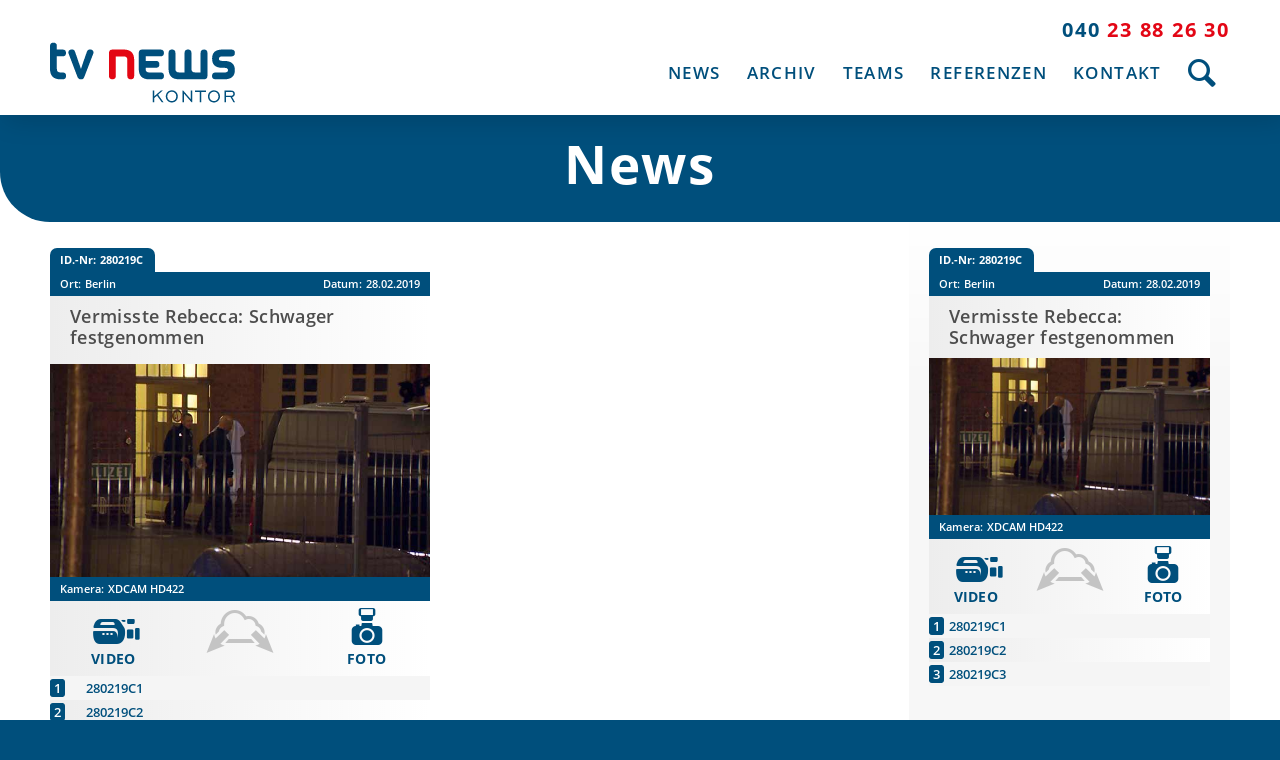

--- FILE ---
content_type: text/html; charset=UTF-8
request_url: https://me-wp.hetzner20.jacob-hh.de/news/verschwundene-rebecca-tatverdaechtiger-schwager-festgenommen/
body_size: 188883
content:
<!DOCTYPE html>
<html lang="de" class="html_stretched responsive av-preloader-disabled  html_header_top html_logo_left html_main_nav_header html_menu_right html_custom html_header_sticky html_header_shrinking_disabled html_header_topbar_active html_mobile_menu_phone html_header_searchicon html_content_align_center html_header_unstick_top_disabled html_header_stretch_disabled html_minimal_header html_av-overlay-full html_av-submenu-noclone html_entry_id_4091 av-cookies-no-cookie-consent av-no-preview av-default-lightbox html_text_menu_active av-mobile-menu-switch-default">
<head>
<meta charset="UTF-8" />


<!-- mobile setting -->
<meta name="viewport" content="width=device-width, initial-scale=1">

<!-- Scripts/CSS and wp_head hook -->
<meta name='robots' content='noindex, nofollow' />
	<style>img:is([sizes="auto" i], [sizes^="auto," i]) { contain-intrinsic-size: 3000px 1500px }</style>
	
	<!-- This site is optimized with the Yoast SEO plugin v24.2 - https://yoast.com/wordpress/plugins/seo/ -->
	<title>Vermisste Rebecca: Schwager festgenommen - tv news kontor</title>
	<meta name="description" content="Am 18. Februar 2019 verschwindet die 15jährige Rebecca spurlos. Polizei und Familie suchen nach dem Mädchen. Auch in Waldgebieten die dutzende Kilometer vom Verschwindeort entfernt liegen. Ermittler gehen davon aus, dass Rebecca Opfer eines Tötungsdeliktes wurde. Einen Tatverdächtigen gibt es auch." />
	<meta property="og:locale" content="de_DE" />
	<meta property="og:type" content="article" />
	<meta property="og:title" content="Vermisste Rebecca: Schwager festgenommen - tv news kontor" />
	<meta property="og:description" content="Am 18. Februar 2019 verschwindet die 15jährige Rebecca spurlos. Polizei und Familie suchen nach dem Mädchen. Auch in Waldgebieten die dutzende Kilometer vom Verschwindeort entfernt liegen. Ermittler gehen davon aus, dass Rebecca Opfer eines Tötungsdeliktes wurde. Einen Tatverdächtigen gibt es auch." />
	<meta property="og:url" content="https://me-wp.hetzner20.jacob-hh.de/news/verschwundene-rebecca-tatverdaechtiger-schwager-festgenommen/" />
	<meta property="og:site_name" content="tv news kontor" />
	<meta property="article:modified_time" content="2021-02-25T12:16:25+00:00" />
	<meta property="og:image" content="https://me-wp.hetzner20.jacob-hh.de/wp-content/uploads/2021/02/190225_Schwager.jpg" />
	<meta property="og:image:width" content="640" />
	<meta property="og:image:height" content="360" />
	<meta property="og:image:type" content="image/jpeg" />
	<meta name="twitter:card" content="summary_large_image" />
	<meta name="twitter:label1" content="Geschätzte Lesezeit" />
	<meta name="twitter:data1" content="1 Minute" />
	<script type="application/ld+json" class="yoast-schema-graph">{"@context":"https://schema.org","@graph":[{"@type":"WebPage","@id":"https://me-wp.hetzner20.jacob-hh.de/news/verschwundene-rebecca-tatverdaechtiger-schwager-festgenommen/","url":"https://me-wp.hetzner20.jacob-hh.de/news/verschwundene-rebecca-tatverdaechtiger-schwager-festgenommen/","name":"Vermisste Rebecca: Schwager festgenommen - tv news kontor","isPartOf":{"@id":"https://me-wp.hetzner20.jacob-hh.de/#website"},"primaryImageOfPage":{"@id":"https://me-wp.hetzner20.jacob-hh.de/news/verschwundene-rebecca-tatverdaechtiger-schwager-festgenommen/#primaryimage"},"image":{"@id":"https://me-wp.hetzner20.jacob-hh.de/news/verschwundene-rebecca-tatverdaechtiger-schwager-festgenommen/#primaryimage"},"thumbnailUrl":"https://me-wp.hetzner20.jacob-hh.de/wp-content/uploads/2021/02/190225_Schwager.jpg","datePublished":"2019-02-28T08:37:00+00:00","dateModified":"2021-02-25T12:16:25+00:00","description":"Am 18. Februar 2019 verschwindet die 15jährige Rebecca spurlos. Polizei und Familie suchen nach dem Mädchen. Auch in Waldgebieten die dutzende Kilometer vom Verschwindeort entfernt liegen. Ermittler gehen davon aus, dass Rebecca Opfer eines Tötungsdeliktes wurde. Einen Tatverdächtigen gibt es auch.","breadcrumb":{"@id":"https://me-wp.hetzner20.jacob-hh.de/news/verschwundene-rebecca-tatverdaechtiger-schwager-festgenommen/#breadcrumb"},"inLanguage":"de","potentialAction":[{"@type":"ReadAction","target":["https://me-wp.hetzner20.jacob-hh.de/news/verschwundene-rebecca-tatverdaechtiger-schwager-festgenommen/"]}]},{"@type":"ImageObject","inLanguage":"de","@id":"https://me-wp.hetzner20.jacob-hh.de/news/verschwundene-rebecca-tatverdaechtiger-schwager-festgenommen/#primaryimage","url":"https://me-wp.hetzner20.jacob-hh.de/wp-content/uploads/2021/02/190225_Schwager.jpg","contentUrl":"https://me-wp.hetzner20.jacob-hh.de/wp-content/uploads/2021/02/190225_Schwager.jpg","width":640,"height":360},{"@type":"BreadcrumbList","@id":"https://me-wp.hetzner20.jacob-hh.de/news/verschwundene-rebecca-tatverdaechtiger-schwager-festgenommen/#breadcrumb","itemListElement":[{"@type":"ListItem","position":1,"name":"Startseite","item":"https://me-wp.hetzner20.jacob-hh.de/"},{"@type":"ListItem","position":2,"name":"News","item":"https://me-wp.hetzner20.jacob-hh.de/news/"},{"@type":"ListItem","position":3,"name":"Vermisste Rebecca: Schwager festgenommen"}]},{"@type":"WebSite","@id":"https://me-wp.hetzner20.jacob-hh.de/#website","url":"https://me-wp.hetzner20.jacob-hh.de/","name":"tv news kontor","description":"Nachrichtenagentur | EB-Dienstleister | TV-Produktion","potentialAction":[{"@type":"SearchAction","target":{"@type":"EntryPoint","urlTemplate":"https://me-wp.hetzner20.jacob-hh.de/?s={search_term_string}"},"query-input":{"@type":"PropertyValueSpecification","valueRequired":true,"valueName":"search_term_string"}}],"inLanguage":"de"}]}</script>
	<!-- / Yoast SEO plugin. -->


<link rel='dns-prefetch' href='//me-wp.hetzner20.jacob-hh.de' />
<link rel="alternate" type="application/rss+xml" title="tv news kontor &raquo; Feed" href="https://me-wp.hetzner20.jacob-hh.de/feed/" />
<link rel="alternate" type="application/rss+xml" title="tv news kontor &raquo; Kommentar-Feed" href="https://me-wp.hetzner20.jacob-hh.de/comments/feed/" />
<script type="text/javascript">
/* <![CDATA[ */
window._wpemojiSettings = {"baseUrl":"https:\/\/s.w.org\/images\/core\/emoji\/15.0.3\/72x72\/","ext":".png","svgUrl":"https:\/\/s.w.org\/images\/core\/emoji\/15.0.3\/svg\/","svgExt":".svg","source":{"concatemoji":"https:\/\/me-wp.hetzner20.jacob-hh.de\/wp-includes\/js\/wp-emoji-release.min.js?ver=00e21ca96da7182766e7bd4eedbc3cdf"}};
/*! This file is auto-generated */
!function(i,n){var o,s,e;function c(e){try{var t={supportTests:e,timestamp:(new Date).valueOf()};sessionStorage.setItem(o,JSON.stringify(t))}catch(e){}}function p(e,t,n){e.clearRect(0,0,e.canvas.width,e.canvas.height),e.fillText(t,0,0);var t=new Uint32Array(e.getImageData(0,0,e.canvas.width,e.canvas.height).data),r=(e.clearRect(0,0,e.canvas.width,e.canvas.height),e.fillText(n,0,0),new Uint32Array(e.getImageData(0,0,e.canvas.width,e.canvas.height).data));return t.every(function(e,t){return e===r[t]})}function u(e,t,n){switch(t){case"flag":return n(e,"\ud83c\udff3\ufe0f\u200d\u26a7\ufe0f","\ud83c\udff3\ufe0f\u200b\u26a7\ufe0f")?!1:!n(e,"\ud83c\uddfa\ud83c\uddf3","\ud83c\uddfa\u200b\ud83c\uddf3")&&!n(e,"\ud83c\udff4\udb40\udc67\udb40\udc62\udb40\udc65\udb40\udc6e\udb40\udc67\udb40\udc7f","\ud83c\udff4\u200b\udb40\udc67\u200b\udb40\udc62\u200b\udb40\udc65\u200b\udb40\udc6e\u200b\udb40\udc67\u200b\udb40\udc7f");case"emoji":return!n(e,"\ud83d\udc26\u200d\u2b1b","\ud83d\udc26\u200b\u2b1b")}return!1}function f(e,t,n){var r="undefined"!=typeof WorkerGlobalScope&&self instanceof WorkerGlobalScope?new OffscreenCanvas(300,150):i.createElement("canvas"),a=r.getContext("2d",{willReadFrequently:!0}),o=(a.textBaseline="top",a.font="600 32px Arial",{});return e.forEach(function(e){o[e]=t(a,e,n)}),o}function t(e){var t=i.createElement("script");t.src=e,t.defer=!0,i.head.appendChild(t)}"undefined"!=typeof Promise&&(o="wpEmojiSettingsSupports",s=["flag","emoji"],n.supports={everything:!0,everythingExceptFlag:!0},e=new Promise(function(e){i.addEventListener("DOMContentLoaded",e,{once:!0})}),new Promise(function(t){var n=function(){try{var e=JSON.parse(sessionStorage.getItem(o));if("object"==typeof e&&"number"==typeof e.timestamp&&(new Date).valueOf()<e.timestamp+604800&&"object"==typeof e.supportTests)return e.supportTests}catch(e){}return null}();if(!n){if("undefined"!=typeof Worker&&"undefined"!=typeof OffscreenCanvas&&"undefined"!=typeof URL&&URL.createObjectURL&&"undefined"!=typeof Blob)try{var e="postMessage("+f.toString()+"("+[JSON.stringify(s),u.toString(),p.toString()].join(",")+"));",r=new Blob([e],{type:"text/javascript"}),a=new Worker(URL.createObjectURL(r),{name:"wpTestEmojiSupports"});return void(a.onmessage=function(e){c(n=e.data),a.terminate(),t(n)})}catch(e){}c(n=f(s,u,p))}t(n)}).then(function(e){for(var t in e)n.supports[t]=e[t],n.supports.everything=n.supports.everything&&n.supports[t],"flag"!==t&&(n.supports.everythingExceptFlag=n.supports.everythingExceptFlag&&n.supports[t]);n.supports.everythingExceptFlag=n.supports.everythingExceptFlag&&!n.supports.flag,n.DOMReady=!1,n.readyCallback=function(){n.DOMReady=!0}}).then(function(){return e}).then(function(){var e;n.supports.everything||(n.readyCallback(),(e=n.source||{}).concatemoji?t(e.concatemoji):e.wpemoji&&e.twemoji&&(t(e.twemoji),t(e.wpemoji)))}))}((window,document),window._wpemojiSettings);
/* ]]> */
</script>
<link rel='stylesheet' id='news_plugin_login-css' href='https://me-wp.hetzner20.jacob-hh.de/wp-content/plugins/tv-news-kontor/css/ajax-login.css?ver=00e21ca96da7182766e7bd4eedbc3cdf' type='text/css' media='all' />
<link rel='stylesheet' id='avia-grid-css' href='https://me-wp.hetzner20.jacob-hh.de/wp-content/themes/enfold/css/grid.css?ver=6.0.8' type='text/css' media='all' />
<link rel='stylesheet' id='avia-base-css' href='https://me-wp.hetzner20.jacob-hh.de/wp-content/themes/enfold/css/base.css?ver=6.0.8' type='text/css' media='all' />
<link rel='stylesheet' id='avia-layout-css' href='https://me-wp.hetzner20.jacob-hh.de/wp-content/themes/enfold/css/layout.css?ver=6.0.8' type='text/css' media='all' />
<link rel='stylesheet' id='avia-module-audioplayer-css' href='https://me-wp.hetzner20.jacob-hh.de/wp-content/themes/enfold/config-templatebuilder/avia-shortcodes/audio-player/audio-player.css?ver=6.0.8' type='text/css' media='all' />
<link rel='stylesheet' id='avia-module-blog-css' href='https://me-wp.hetzner20.jacob-hh.de/wp-content/themes/enfold/config-templatebuilder/avia-shortcodes/blog/blog.css?ver=6.0.8' type='text/css' media='all' />
<link rel='stylesheet' id='avia-module-postslider-css' href='https://me-wp.hetzner20.jacob-hh.de/wp-content/themes/enfold/config-templatebuilder/avia-shortcodes/postslider/postslider.css?ver=6.0.8' type='text/css' media='all' />
<link rel='stylesheet' id='avia-module-button-css' href='https://me-wp.hetzner20.jacob-hh.de/wp-content/themes/enfold/config-templatebuilder/avia-shortcodes/buttons/buttons.css?ver=6.0.8' type='text/css' media='all' />
<link rel='stylesheet' id='avia-module-buttonrow-css' href='https://me-wp.hetzner20.jacob-hh.de/wp-content/themes/enfold/config-templatebuilder/avia-shortcodes/buttonrow/buttonrow.css?ver=6.0.8' type='text/css' media='all' />
<link rel='stylesheet' id='avia-module-button-fullwidth-css' href='https://me-wp.hetzner20.jacob-hh.de/wp-content/themes/enfold/config-templatebuilder/avia-shortcodes/buttons_fullwidth/buttons_fullwidth.css?ver=6.0.8' type='text/css' media='all' />
<link rel='stylesheet' id='avia-module-catalogue-css' href='https://me-wp.hetzner20.jacob-hh.de/wp-content/themes/enfold/config-templatebuilder/avia-shortcodes/catalogue/catalogue.css?ver=6.0.8' type='text/css' media='all' />
<link rel='stylesheet' id='avia-module-comments-css' href='https://me-wp.hetzner20.jacob-hh.de/wp-content/themes/enfold/config-templatebuilder/avia-shortcodes/comments/comments.css?ver=6.0.8' type='text/css' media='all' />
<link rel='stylesheet' id='avia-module-contact-css' href='https://me-wp.hetzner20.jacob-hh.de/wp-content/themes/enfold/config-templatebuilder/avia-shortcodes/contact/contact.css?ver=6.0.8' type='text/css' media='all' />
<link rel='stylesheet' id='avia-module-slideshow-css' href='https://me-wp.hetzner20.jacob-hh.de/wp-content/themes/enfold/config-templatebuilder/avia-shortcodes/slideshow/slideshow.css?ver=6.0.8' type='text/css' media='all' />
<link rel='stylesheet' id='avia-module-slideshow-contentpartner-css' href='https://me-wp.hetzner20.jacob-hh.de/wp-content/themes/enfold/config-templatebuilder/avia-shortcodes/contentslider/contentslider.css?ver=6.0.8' type='text/css' media='all' />
<link rel='stylesheet' id='avia-module-countdown-css' href='https://me-wp.hetzner20.jacob-hh.de/wp-content/themes/enfold/config-templatebuilder/avia-shortcodes/countdown/countdown.css?ver=6.0.8' type='text/css' media='all' />
<link rel='stylesheet' id='avia-module-dynamic-field-css' href='https://me-wp.hetzner20.jacob-hh.de/wp-content/themes/enfold/config-templatebuilder/avia-shortcodes/dynamic_field/dynamic_field.css?ver=6.0.8' type='text/css' media='all' />
<link rel='stylesheet' id='avia-module-gallery-css' href='https://me-wp.hetzner20.jacob-hh.de/wp-content/themes/enfold/config-templatebuilder/avia-shortcodes/gallery/gallery.css?ver=6.0.8' type='text/css' media='all' />
<link rel='stylesheet' id='avia-module-gallery-hor-css' href='https://me-wp.hetzner20.jacob-hh.de/wp-content/themes/enfold/config-templatebuilder/avia-shortcodes/gallery_horizontal/gallery_horizontal.css?ver=6.0.8' type='text/css' media='all' />
<link rel='stylesheet' id='avia-module-maps-css' href='https://me-wp.hetzner20.jacob-hh.de/wp-content/themes/enfold/config-templatebuilder/avia-shortcodes/google_maps/google_maps.css?ver=6.0.8' type='text/css' media='all' />
<link rel='stylesheet' id='avia-module-gridrow-css' href='https://me-wp.hetzner20.jacob-hh.de/wp-content/themes/enfold/config-templatebuilder/avia-shortcodes/grid_row/grid_row.css?ver=6.0.8' type='text/css' media='all' />
<link rel='stylesheet' id='avia-module-heading-css' href='https://me-wp.hetzner20.jacob-hh.de/wp-content/themes/enfold/config-templatebuilder/avia-shortcodes/heading/heading.css?ver=6.0.8' type='text/css' media='all' />
<link rel='stylesheet' id='avia-module-rotator-css' href='https://me-wp.hetzner20.jacob-hh.de/wp-content/themes/enfold/config-templatebuilder/avia-shortcodes/headline_rotator/headline_rotator.css?ver=6.0.8' type='text/css' media='all' />
<link rel='stylesheet' id='avia-module-hr-css' href='https://me-wp.hetzner20.jacob-hh.de/wp-content/themes/enfold/config-templatebuilder/avia-shortcodes/hr/hr.css?ver=6.0.8' type='text/css' media='all' />
<link rel='stylesheet' id='avia-module-icon-css' href='https://me-wp.hetzner20.jacob-hh.de/wp-content/themes/enfold/config-templatebuilder/avia-shortcodes/icon/icon.css?ver=6.0.8' type='text/css' media='all' />
<link rel='stylesheet' id='avia-module-icon-circles-css' href='https://me-wp.hetzner20.jacob-hh.de/wp-content/themes/enfold/config-templatebuilder/avia-shortcodes/icon_circles/icon_circles.css?ver=6.0.8' type='text/css' media='all' />
<link rel='stylesheet' id='avia-module-iconbox-css' href='https://me-wp.hetzner20.jacob-hh.de/wp-content/themes/enfold/config-templatebuilder/avia-shortcodes/iconbox/iconbox.css?ver=6.0.8' type='text/css' media='all' />
<link rel='stylesheet' id='avia-module-icongrid-css' href='https://me-wp.hetzner20.jacob-hh.de/wp-content/themes/enfold/config-templatebuilder/avia-shortcodes/icongrid/icongrid.css?ver=6.0.8' type='text/css' media='all' />
<link rel='stylesheet' id='avia-module-iconlist-css' href='https://me-wp.hetzner20.jacob-hh.de/wp-content/themes/enfold/config-templatebuilder/avia-shortcodes/iconlist/iconlist.css?ver=6.0.8' type='text/css' media='all' />
<link rel='stylesheet' id='avia-module-image-css' href='https://me-wp.hetzner20.jacob-hh.de/wp-content/themes/enfold/config-templatebuilder/avia-shortcodes/image/image.css?ver=6.0.8' type='text/css' media='all' />
<link rel='stylesheet' id='avia-module-image-diff-css' href='https://me-wp.hetzner20.jacob-hh.de/wp-content/themes/enfold/config-templatebuilder/avia-shortcodes/image_diff/image_diff.css?ver=6.0.8' type='text/css' media='all' />
<link rel='stylesheet' id='avia-module-hotspot-css' href='https://me-wp.hetzner20.jacob-hh.de/wp-content/themes/enfold/config-templatebuilder/avia-shortcodes/image_hotspots/image_hotspots.css?ver=6.0.8' type='text/css' media='all' />
<link rel='stylesheet' id='avia-module-sc-lottie-animation-css' href='https://me-wp.hetzner20.jacob-hh.de/wp-content/themes/enfold/config-templatebuilder/avia-shortcodes/lottie_animation/lottie_animation.css?ver=6.0.8' type='text/css' media='all' />
<link rel='stylesheet' id='avia-module-magazine-css' href='https://me-wp.hetzner20.jacob-hh.de/wp-content/themes/enfold/config-templatebuilder/avia-shortcodes/magazine/magazine.css?ver=6.0.8' type='text/css' media='all' />
<link rel='stylesheet' id='avia-module-masonry-css' href='https://me-wp.hetzner20.jacob-hh.de/wp-content/themes/enfold/config-templatebuilder/avia-shortcodes/masonry_entries/masonry_entries.css?ver=6.0.8' type='text/css' media='all' />
<link rel='stylesheet' id='avia-siteloader-css' href='https://me-wp.hetzner20.jacob-hh.de/wp-content/themes/enfold/css/avia-snippet-site-preloader.css?ver=6.0.8' type='text/css' media='all' />
<link rel='stylesheet' id='avia-module-menu-css' href='https://me-wp.hetzner20.jacob-hh.de/wp-content/themes/enfold/config-templatebuilder/avia-shortcodes/menu/menu.css?ver=6.0.8' type='text/css' media='all' />
<link rel='stylesheet' id='avia-module-notification-css' href='https://me-wp.hetzner20.jacob-hh.de/wp-content/themes/enfold/config-templatebuilder/avia-shortcodes/notification/notification.css?ver=6.0.8' type='text/css' media='all' />
<link rel='stylesheet' id='avia-module-numbers-css' href='https://me-wp.hetzner20.jacob-hh.de/wp-content/themes/enfold/config-templatebuilder/avia-shortcodes/numbers/numbers.css?ver=6.0.8' type='text/css' media='all' />
<link rel='stylesheet' id='avia-module-portfolio-css' href='https://me-wp.hetzner20.jacob-hh.de/wp-content/themes/enfold/config-templatebuilder/avia-shortcodes/portfolio/portfolio.css?ver=6.0.8' type='text/css' media='all' />
<link rel='stylesheet' id='avia-module-post-metadata-css' href='https://me-wp.hetzner20.jacob-hh.de/wp-content/themes/enfold/config-templatebuilder/avia-shortcodes/post_metadata/post_metadata.css?ver=6.0.8' type='text/css' media='all' />
<link rel='stylesheet' id='avia-module-progress-bar-css' href='https://me-wp.hetzner20.jacob-hh.de/wp-content/themes/enfold/config-templatebuilder/avia-shortcodes/progressbar/progressbar.css?ver=6.0.8' type='text/css' media='all' />
<link rel='stylesheet' id='avia-module-promobox-css' href='https://me-wp.hetzner20.jacob-hh.de/wp-content/themes/enfold/config-templatebuilder/avia-shortcodes/promobox/promobox.css?ver=6.0.8' type='text/css' media='all' />
<link rel='stylesheet' id='avia-sc-search-css' href='https://me-wp.hetzner20.jacob-hh.de/wp-content/themes/enfold/config-templatebuilder/avia-shortcodes/search/search.css?ver=6.0.8' type='text/css' media='all' />
<link rel='stylesheet' id='avia-module-slideshow-accordion-css' href='https://me-wp.hetzner20.jacob-hh.de/wp-content/themes/enfold/config-templatebuilder/avia-shortcodes/slideshow_accordion/slideshow_accordion.css?ver=6.0.8' type='text/css' media='all' />
<link rel='stylesheet' id='avia-module-slideshow-feature-image-css' href='https://me-wp.hetzner20.jacob-hh.de/wp-content/themes/enfold/config-templatebuilder/avia-shortcodes/slideshow_feature_image/slideshow_feature_image.css?ver=6.0.8' type='text/css' media='all' />
<link rel='stylesheet' id='avia-module-slideshow-fullsize-css' href='https://me-wp.hetzner20.jacob-hh.de/wp-content/themes/enfold/config-templatebuilder/avia-shortcodes/slideshow_fullsize/slideshow_fullsize.css?ver=6.0.8' type='text/css' media='all' />
<link rel='stylesheet' id='avia-module-slideshow-fullscreen-css' href='https://me-wp.hetzner20.jacob-hh.de/wp-content/themes/enfold/config-templatebuilder/avia-shortcodes/slideshow_fullscreen/slideshow_fullscreen.css?ver=6.0.8' type='text/css' media='all' />
<link rel='stylesheet' id='avia-module-slideshow-ls-css' href='https://me-wp.hetzner20.jacob-hh.de/wp-content/themes/enfold/config-templatebuilder/avia-shortcodes/slideshow_layerslider/slideshow_layerslider.css?ver=6.0.8' type='text/css' media='all' />
<link rel='stylesheet' id='avia-module-social-css' href='https://me-wp.hetzner20.jacob-hh.de/wp-content/themes/enfold/config-templatebuilder/avia-shortcodes/social_share/social_share.css?ver=6.0.8' type='text/css' media='all' />
<link rel='stylesheet' id='avia-module-tabsection-css' href='https://me-wp.hetzner20.jacob-hh.de/wp-content/themes/enfold/config-templatebuilder/avia-shortcodes/tab_section/tab_section.css?ver=6.0.8' type='text/css' media='all' />
<link rel='stylesheet' id='avia-module-table-css' href='https://me-wp.hetzner20.jacob-hh.de/wp-content/themes/enfold/config-templatebuilder/avia-shortcodes/table/table.css?ver=6.0.8' type='text/css' media='all' />
<link rel='stylesheet' id='avia-module-tabs-css' href='https://me-wp.hetzner20.jacob-hh.de/wp-content/themes/enfold/config-templatebuilder/avia-shortcodes/tabs/tabs.css?ver=6.0.8' type='text/css' media='all' />
<link rel='stylesheet' id='avia-module-team-css' href='https://me-wp.hetzner20.jacob-hh.de/wp-content/themes/enfold/config-templatebuilder/avia-shortcodes/team/team.css?ver=6.0.8' type='text/css' media='all' />
<link rel='stylesheet' id='avia-module-testimonials-css' href='https://me-wp.hetzner20.jacob-hh.de/wp-content/themes/enfold/config-templatebuilder/avia-shortcodes/testimonials/testimonials.css?ver=6.0.8' type='text/css' media='all' />
<link rel='stylesheet' id='avia-module-timeline-css' href='https://me-wp.hetzner20.jacob-hh.de/wp-content/themes/enfold/config-templatebuilder/avia-shortcodes/timeline/timeline.css?ver=6.0.8' type='text/css' media='all' />
<link rel='stylesheet' id='avia-module-toggles-css' href='https://me-wp.hetzner20.jacob-hh.de/wp-content/themes/enfold/config-templatebuilder/avia-shortcodes/toggles/toggles.css?ver=6.0.8' type='text/css' media='all' />
<link rel='stylesheet' id='avia-module-video-css' href='https://me-wp.hetzner20.jacob-hh.de/wp-content/themes/enfold/config-templatebuilder/avia-shortcodes/video/video.css?ver=6.0.8' type='text/css' media='all' />
<style id='wp-emoji-styles-inline-css' type='text/css'>

	img.wp-smiley, img.emoji {
		display: inline !important;
		border: none !important;
		box-shadow: none !important;
		height: 1em !important;
		width: 1em !important;
		margin: 0 0.07em !important;
		vertical-align: -0.1em !important;
		background: none !important;
		padding: 0 !important;
	}
</style>
<link rel='stylesheet' id='wp-block-library-css' href='https://me-wp.hetzner20.jacob-hh.de/wp-includes/css/dist/block-library/style.min.css?ver=00e21ca96da7182766e7bd4eedbc3cdf' type='text/css' media='all' />
<style id='global-styles-inline-css' type='text/css'>
:root{--wp--preset--aspect-ratio--square: 1;--wp--preset--aspect-ratio--4-3: 4/3;--wp--preset--aspect-ratio--3-4: 3/4;--wp--preset--aspect-ratio--3-2: 3/2;--wp--preset--aspect-ratio--2-3: 2/3;--wp--preset--aspect-ratio--16-9: 16/9;--wp--preset--aspect-ratio--9-16: 9/16;--wp--preset--color--black: #000000;--wp--preset--color--cyan-bluish-gray: #abb8c3;--wp--preset--color--white: #ffffff;--wp--preset--color--pale-pink: #f78da7;--wp--preset--color--vivid-red: #cf2e2e;--wp--preset--color--luminous-vivid-orange: #ff6900;--wp--preset--color--luminous-vivid-amber: #fcb900;--wp--preset--color--light-green-cyan: #7bdcb5;--wp--preset--color--vivid-green-cyan: #00d084;--wp--preset--color--pale-cyan-blue: #8ed1fc;--wp--preset--color--vivid-cyan-blue: #0693e3;--wp--preset--color--vivid-purple: #9b51e0;--wp--preset--color--metallic-red: #b02b2c;--wp--preset--color--maximum-yellow-red: #edae44;--wp--preset--color--yellow-sun: #eeee22;--wp--preset--color--palm-leaf: #83a846;--wp--preset--color--aero: #7bb0e7;--wp--preset--color--old-lavender: #745f7e;--wp--preset--color--steel-teal: #5f8789;--wp--preset--color--raspberry-pink: #d65799;--wp--preset--color--medium-turquoise: #4ecac2;--wp--preset--gradient--vivid-cyan-blue-to-vivid-purple: linear-gradient(135deg,rgba(6,147,227,1) 0%,rgb(155,81,224) 100%);--wp--preset--gradient--light-green-cyan-to-vivid-green-cyan: linear-gradient(135deg,rgb(122,220,180) 0%,rgb(0,208,130) 100%);--wp--preset--gradient--luminous-vivid-amber-to-luminous-vivid-orange: linear-gradient(135deg,rgba(252,185,0,1) 0%,rgba(255,105,0,1) 100%);--wp--preset--gradient--luminous-vivid-orange-to-vivid-red: linear-gradient(135deg,rgba(255,105,0,1) 0%,rgb(207,46,46) 100%);--wp--preset--gradient--very-light-gray-to-cyan-bluish-gray: linear-gradient(135deg,rgb(238,238,238) 0%,rgb(169,184,195) 100%);--wp--preset--gradient--cool-to-warm-spectrum: linear-gradient(135deg,rgb(74,234,220) 0%,rgb(151,120,209) 20%,rgb(207,42,186) 40%,rgb(238,44,130) 60%,rgb(251,105,98) 80%,rgb(254,248,76) 100%);--wp--preset--gradient--blush-light-purple: linear-gradient(135deg,rgb(255,206,236) 0%,rgb(152,150,240) 100%);--wp--preset--gradient--blush-bordeaux: linear-gradient(135deg,rgb(254,205,165) 0%,rgb(254,45,45) 50%,rgb(107,0,62) 100%);--wp--preset--gradient--luminous-dusk: linear-gradient(135deg,rgb(255,203,112) 0%,rgb(199,81,192) 50%,rgb(65,88,208) 100%);--wp--preset--gradient--pale-ocean: linear-gradient(135deg,rgb(255,245,203) 0%,rgb(182,227,212) 50%,rgb(51,167,181) 100%);--wp--preset--gradient--electric-grass: linear-gradient(135deg,rgb(202,248,128) 0%,rgb(113,206,126) 100%);--wp--preset--gradient--midnight: linear-gradient(135deg,rgb(2,3,129) 0%,rgb(40,116,252) 100%);--wp--preset--font-size--small: 1rem;--wp--preset--font-size--medium: 1.125rem;--wp--preset--font-size--large: 1.75rem;--wp--preset--font-size--x-large: clamp(1.75rem, 3vw, 2.25rem);--wp--preset--spacing--20: 0.44rem;--wp--preset--spacing--30: 0.67rem;--wp--preset--spacing--40: 1rem;--wp--preset--spacing--50: 1.5rem;--wp--preset--spacing--60: 2.25rem;--wp--preset--spacing--70: 3.38rem;--wp--preset--spacing--80: 5.06rem;--wp--preset--shadow--natural: 6px 6px 9px rgba(0, 0, 0, 0.2);--wp--preset--shadow--deep: 12px 12px 50px rgba(0, 0, 0, 0.4);--wp--preset--shadow--sharp: 6px 6px 0px rgba(0, 0, 0, 0.2);--wp--preset--shadow--outlined: 6px 6px 0px -3px rgba(255, 255, 255, 1), 6px 6px rgba(0, 0, 0, 1);--wp--preset--shadow--crisp: 6px 6px 0px rgba(0, 0, 0, 1);}:root { --wp--style--global--content-size: 800px;--wp--style--global--wide-size: 1130px; }:where(body) { margin: 0; }.wp-site-blocks > .alignleft { float: left; margin-right: 2em; }.wp-site-blocks > .alignright { float: right; margin-left: 2em; }.wp-site-blocks > .aligncenter { justify-content: center; margin-left: auto; margin-right: auto; }:where(.is-layout-flex){gap: 0.5em;}:where(.is-layout-grid){gap: 0.5em;}.is-layout-flow > .alignleft{float: left;margin-inline-start: 0;margin-inline-end: 2em;}.is-layout-flow > .alignright{float: right;margin-inline-start: 2em;margin-inline-end: 0;}.is-layout-flow > .aligncenter{margin-left: auto !important;margin-right: auto !important;}.is-layout-constrained > .alignleft{float: left;margin-inline-start: 0;margin-inline-end: 2em;}.is-layout-constrained > .alignright{float: right;margin-inline-start: 2em;margin-inline-end: 0;}.is-layout-constrained > .aligncenter{margin-left: auto !important;margin-right: auto !important;}.is-layout-constrained > :where(:not(.alignleft):not(.alignright):not(.alignfull)){max-width: var(--wp--style--global--content-size);margin-left: auto !important;margin-right: auto !important;}.is-layout-constrained > .alignwide{max-width: var(--wp--style--global--wide-size);}body .is-layout-flex{display: flex;}.is-layout-flex{flex-wrap: wrap;align-items: center;}.is-layout-flex > :is(*, div){margin: 0;}body .is-layout-grid{display: grid;}.is-layout-grid > :is(*, div){margin: 0;}body{padding-top: 0px;padding-right: 0px;padding-bottom: 0px;padding-left: 0px;}a:where(:not(.wp-element-button)){text-decoration: underline;}:root :where(.wp-element-button, .wp-block-button__link){background-color: #32373c;border-width: 0;color: #fff;font-family: inherit;font-size: inherit;line-height: inherit;padding: calc(0.667em + 2px) calc(1.333em + 2px);text-decoration: none;}.has-black-color{color: var(--wp--preset--color--black) !important;}.has-cyan-bluish-gray-color{color: var(--wp--preset--color--cyan-bluish-gray) !important;}.has-white-color{color: var(--wp--preset--color--white) !important;}.has-pale-pink-color{color: var(--wp--preset--color--pale-pink) !important;}.has-vivid-red-color{color: var(--wp--preset--color--vivid-red) !important;}.has-luminous-vivid-orange-color{color: var(--wp--preset--color--luminous-vivid-orange) !important;}.has-luminous-vivid-amber-color{color: var(--wp--preset--color--luminous-vivid-amber) !important;}.has-light-green-cyan-color{color: var(--wp--preset--color--light-green-cyan) !important;}.has-vivid-green-cyan-color{color: var(--wp--preset--color--vivid-green-cyan) !important;}.has-pale-cyan-blue-color{color: var(--wp--preset--color--pale-cyan-blue) !important;}.has-vivid-cyan-blue-color{color: var(--wp--preset--color--vivid-cyan-blue) !important;}.has-vivid-purple-color{color: var(--wp--preset--color--vivid-purple) !important;}.has-metallic-red-color{color: var(--wp--preset--color--metallic-red) !important;}.has-maximum-yellow-red-color{color: var(--wp--preset--color--maximum-yellow-red) !important;}.has-yellow-sun-color{color: var(--wp--preset--color--yellow-sun) !important;}.has-palm-leaf-color{color: var(--wp--preset--color--palm-leaf) !important;}.has-aero-color{color: var(--wp--preset--color--aero) !important;}.has-old-lavender-color{color: var(--wp--preset--color--old-lavender) !important;}.has-steel-teal-color{color: var(--wp--preset--color--steel-teal) !important;}.has-raspberry-pink-color{color: var(--wp--preset--color--raspberry-pink) !important;}.has-medium-turquoise-color{color: var(--wp--preset--color--medium-turquoise) !important;}.has-black-background-color{background-color: var(--wp--preset--color--black) !important;}.has-cyan-bluish-gray-background-color{background-color: var(--wp--preset--color--cyan-bluish-gray) !important;}.has-white-background-color{background-color: var(--wp--preset--color--white) !important;}.has-pale-pink-background-color{background-color: var(--wp--preset--color--pale-pink) !important;}.has-vivid-red-background-color{background-color: var(--wp--preset--color--vivid-red) !important;}.has-luminous-vivid-orange-background-color{background-color: var(--wp--preset--color--luminous-vivid-orange) !important;}.has-luminous-vivid-amber-background-color{background-color: var(--wp--preset--color--luminous-vivid-amber) !important;}.has-light-green-cyan-background-color{background-color: var(--wp--preset--color--light-green-cyan) !important;}.has-vivid-green-cyan-background-color{background-color: var(--wp--preset--color--vivid-green-cyan) !important;}.has-pale-cyan-blue-background-color{background-color: var(--wp--preset--color--pale-cyan-blue) !important;}.has-vivid-cyan-blue-background-color{background-color: var(--wp--preset--color--vivid-cyan-blue) !important;}.has-vivid-purple-background-color{background-color: var(--wp--preset--color--vivid-purple) !important;}.has-metallic-red-background-color{background-color: var(--wp--preset--color--metallic-red) !important;}.has-maximum-yellow-red-background-color{background-color: var(--wp--preset--color--maximum-yellow-red) !important;}.has-yellow-sun-background-color{background-color: var(--wp--preset--color--yellow-sun) !important;}.has-palm-leaf-background-color{background-color: var(--wp--preset--color--palm-leaf) !important;}.has-aero-background-color{background-color: var(--wp--preset--color--aero) !important;}.has-old-lavender-background-color{background-color: var(--wp--preset--color--old-lavender) !important;}.has-steel-teal-background-color{background-color: var(--wp--preset--color--steel-teal) !important;}.has-raspberry-pink-background-color{background-color: var(--wp--preset--color--raspberry-pink) !important;}.has-medium-turquoise-background-color{background-color: var(--wp--preset--color--medium-turquoise) !important;}.has-black-border-color{border-color: var(--wp--preset--color--black) !important;}.has-cyan-bluish-gray-border-color{border-color: var(--wp--preset--color--cyan-bluish-gray) !important;}.has-white-border-color{border-color: var(--wp--preset--color--white) !important;}.has-pale-pink-border-color{border-color: var(--wp--preset--color--pale-pink) !important;}.has-vivid-red-border-color{border-color: var(--wp--preset--color--vivid-red) !important;}.has-luminous-vivid-orange-border-color{border-color: var(--wp--preset--color--luminous-vivid-orange) !important;}.has-luminous-vivid-amber-border-color{border-color: var(--wp--preset--color--luminous-vivid-amber) !important;}.has-light-green-cyan-border-color{border-color: var(--wp--preset--color--light-green-cyan) !important;}.has-vivid-green-cyan-border-color{border-color: var(--wp--preset--color--vivid-green-cyan) !important;}.has-pale-cyan-blue-border-color{border-color: var(--wp--preset--color--pale-cyan-blue) !important;}.has-vivid-cyan-blue-border-color{border-color: var(--wp--preset--color--vivid-cyan-blue) !important;}.has-vivid-purple-border-color{border-color: var(--wp--preset--color--vivid-purple) !important;}.has-metallic-red-border-color{border-color: var(--wp--preset--color--metallic-red) !important;}.has-maximum-yellow-red-border-color{border-color: var(--wp--preset--color--maximum-yellow-red) !important;}.has-yellow-sun-border-color{border-color: var(--wp--preset--color--yellow-sun) !important;}.has-palm-leaf-border-color{border-color: var(--wp--preset--color--palm-leaf) !important;}.has-aero-border-color{border-color: var(--wp--preset--color--aero) !important;}.has-old-lavender-border-color{border-color: var(--wp--preset--color--old-lavender) !important;}.has-steel-teal-border-color{border-color: var(--wp--preset--color--steel-teal) !important;}.has-raspberry-pink-border-color{border-color: var(--wp--preset--color--raspberry-pink) !important;}.has-medium-turquoise-border-color{border-color: var(--wp--preset--color--medium-turquoise) !important;}.has-vivid-cyan-blue-to-vivid-purple-gradient-background{background: var(--wp--preset--gradient--vivid-cyan-blue-to-vivid-purple) !important;}.has-light-green-cyan-to-vivid-green-cyan-gradient-background{background: var(--wp--preset--gradient--light-green-cyan-to-vivid-green-cyan) !important;}.has-luminous-vivid-amber-to-luminous-vivid-orange-gradient-background{background: var(--wp--preset--gradient--luminous-vivid-amber-to-luminous-vivid-orange) !important;}.has-luminous-vivid-orange-to-vivid-red-gradient-background{background: var(--wp--preset--gradient--luminous-vivid-orange-to-vivid-red) !important;}.has-very-light-gray-to-cyan-bluish-gray-gradient-background{background: var(--wp--preset--gradient--very-light-gray-to-cyan-bluish-gray) !important;}.has-cool-to-warm-spectrum-gradient-background{background: var(--wp--preset--gradient--cool-to-warm-spectrum) !important;}.has-blush-light-purple-gradient-background{background: var(--wp--preset--gradient--blush-light-purple) !important;}.has-blush-bordeaux-gradient-background{background: var(--wp--preset--gradient--blush-bordeaux) !important;}.has-luminous-dusk-gradient-background{background: var(--wp--preset--gradient--luminous-dusk) !important;}.has-pale-ocean-gradient-background{background: var(--wp--preset--gradient--pale-ocean) !important;}.has-electric-grass-gradient-background{background: var(--wp--preset--gradient--electric-grass) !important;}.has-midnight-gradient-background{background: var(--wp--preset--gradient--midnight) !important;}.has-small-font-size{font-size: var(--wp--preset--font-size--small) !important;}.has-medium-font-size{font-size: var(--wp--preset--font-size--medium) !important;}.has-large-font-size{font-size: var(--wp--preset--font-size--large) !important;}.has-x-large-font-size{font-size: var(--wp--preset--font-size--x-large) !important;}
:where(.wp-block-post-template.is-layout-flex){gap: 1.25em;}:where(.wp-block-post-template.is-layout-grid){gap: 1.25em;}
:where(.wp-block-columns.is-layout-flex){gap: 2em;}:where(.wp-block-columns.is-layout-grid){gap: 2em;}
:root :where(.wp-block-pullquote){font-size: 1.5em;line-height: 1.6;}
</style>
<link rel='stylesheet' id='tv_news_kontor_font-css' href='https://me-wp.hetzner20.jacob-hh.de/wp-content/plugins/tv-news-kontor/css/tv-news-kontor-font.css?ver=1645399256' type='text/css' media='' />
<link rel='stylesheet' id='news_plugin_frontend-css' href='https://me-wp.hetzner20.jacob-hh.de/wp-content/plugins/tv-news-kontor/css/news-plugin.css?ver=00e21ca96da7182766e7bd4eedbc3cdf' type='text/css' media='all' />
<link rel='stylesheet' id='tv-news-kontor-page-blocks-css' href='https://me-wp.hetzner20.jacob-hh.de/wp-content/plugins/tv-news-kontor/css/page-block.css?ver=00e21ca96da7182766e7bd4eedbc3cdf' type='text/css' media='all' />
<link rel='stylesheet' id='tv-news-kontor-news-block-css' href='https://me-wp.hetzner20.jacob-hh.de/wp-content/plugins/tv-news-kontor/css/news-block.css?ver=00e21ca96da7182766e7bd4eedbc3cdf' type='text/css' media='all' />
<link rel='stylesheet' id='avia-scs-css' href='https://me-wp.hetzner20.jacob-hh.de/wp-content/themes/enfold/css/shortcodes.css?ver=6.0.8' type='text/css' media='all' />
<link rel='stylesheet' id='avia-fold-unfold-css' href='https://me-wp.hetzner20.jacob-hh.de/wp-content/themes/enfold/css/avia-snippet-fold-unfold.css?ver=6.0.8' type='text/css' media='all' />
<link rel='stylesheet' id='avia-popup-css-css' href='https://me-wp.hetzner20.jacob-hh.de/wp-content/themes/enfold/js/aviapopup/magnific-popup.min.css?ver=6.0.8' type='text/css' media='screen' />
<link rel='stylesheet' id='avia-lightbox-css' href='https://me-wp.hetzner20.jacob-hh.de/wp-content/themes/enfold/css/avia-snippet-lightbox.css?ver=6.0.8' type='text/css' media='screen' />
<link rel='stylesheet' id='avia-widget-css-css' href='https://me-wp.hetzner20.jacob-hh.de/wp-content/themes/enfold/css/avia-snippet-widget.css?ver=6.0.8' type='text/css' media='screen' />
<link rel='stylesheet' id='avia-dynamic-css' href='https://me-wp.hetzner20.jacob-hh.de/wp-content/uploads/dynamic_avia/enfold_child.css?ver=69475129ccbc7' type='text/css' media='all' />
<link rel='stylesheet' id='avia-custom-css' href='https://me-wp.hetzner20.jacob-hh.de/wp-content/themes/enfold/css/custom.css?ver=6.0.8' type='text/css' media='all' />
<link rel='stylesheet' id='avia-style-css' href='https://me-wp.hetzner20.jacob-hh.de/wp-content/themes/enfold-child/style.css?ver=6.0.8' type='text/css' media='all' />
<link rel='stylesheet' id='borlabs-cookie-css' href='https://me-wp.hetzner20.jacob-hh.de/wp-content/cache/borlabs-cookie/borlabs-cookie_1_de.css?ver=2.2.44-63' type='text/css' media='all' />
<script type="text/javascript" src="https://me-wp.hetzner20.jacob-hh.de/wp-includes/js/jquery/jquery.min.js?ver=3.7.1" id="jquery-core-js"></script>
<script type="text/javascript" src="https://me-wp.hetzner20.jacob-hh.de/wp-includes/js/jquery/jquery-migrate.min.js?ver=3.4.1" id="jquery-migrate-js"></script>
<script type="text/javascript" id="news_plugin_login-js-extra">
/* <![CDATA[ */
var NewsPluginLogin = {"ajaxUrl":"https:\/\/me-wp.hetzner20.jacob-hh.de\/wp-admin\/admin-ajax.php","security":"53fe4aef9a","redirectUrl":"https:\/\/me-wp.hetzner20.jacob-hh.de","loadingMessage":"Sending user info, please wait..."};
/* ]]> */
</script>
<script type="text/javascript" src="https://me-wp.hetzner20.jacob-hh.de/wp-content/plugins/tv-news-kontor/js/ajax-login.js?ver=1.0.0" id="news_plugin_login-js"></script>
<script type="text/javascript" src="https://me-wp.hetzner20.jacob-hh.de/wp-content/themes/enfold/js/avia-js.js?ver=6.0.8" id="avia-js-js"></script>
<script type="text/javascript" src="https://me-wp.hetzner20.jacob-hh.de/wp-content/themes/enfold/js/avia-compat.js?ver=6.0.8" id="avia-compat-js"></script>
<script type="text/javascript" id="borlabs-cookie-prioritize-js-extra">
/* <![CDATA[ */
var borlabsCookiePrioritized = {"domain":"me-wp.hetzner20.jacob-hh.de","path":"\/","version":"1","bots":"1","optInJS":{"statistics":{"matomo":"[base64]"}}};
/* ]]> */
</script>
<script type="text/javascript" src="https://me-wp.hetzner20.jacob-hh.de/wp-content/plugins/borlabs-cookie/assets/javascript/borlabs-cookie-prioritize.min.js?ver=2.2.44" id="borlabs-cookie-prioritize-js"></script>
<link rel="https://api.w.org/" href="https://me-wp.hetzner20.jacob-hh.de/wp-json/" /><link rel="alternate" title="JSON" type="application/json" href="https://me-wp.hetzner20.jacob-hh.de/wp-json/wp/v2/news/4091" /><link rel="EditURI" type="application/rsd+xml" title="RSD" href="https://me-wp.hetzner20.jacob-hh.de/xmlrpc.php?rsd" />

<link rel='shortlink' href='https://me-wp.hetzner20.jacob-hh.de/?p=4091' />
<link rel="alternate" title="oEmbed (JSON)" type="application/json+oembed" href="https://me-wp.hetzner20.jacob-hh.de/wp-json/oembed/1.0/embed?url=https%3A%2F%2Fme-wp.hetzner20.jacob-hh.de%2Fnews%2Fverschwundene-rebecca-tatverdaechtiger-schwager-festgenommen%2F" />
<link rel="alternate" title="oEmbed (XML)" type="text/xml+oembed" href="https://me-wp.hetzner20.jacob-hh.de/wp-json/oembed/1.0/embed?url=https%3A%2F%2Fme-wp.hetzner20.jacob-hh.de%2Fnews%2Fverschwundene-rebecca-tatverdaechtiger-schwager-festgenommen%2F&#038;format=xml" />
<link rel="profile" href="https://gmpg.org/xfn/11" />
<link rel="alternate" type="application/rss+xml" title="tv news kontor RSS2 Feed" href="https://me-wp.hetzner20.jacob-hh.de/feed/" />
<link rel="pingback" href="https://me-wp.hetzner20.jacob-hh.de/xmlrpc.php" />

<style type='text/css' media='screen'>
 #top #header_main > .container, #top #header_main > .container .main_menu  .av-main-nav > li > a, #top #header_main #menu-item-shop .cart_dropdown_link{ height:85px; line-height: 85px; }
 .html_top_nav_header .av-logo-container{ height:85px;  }
 .html_header_top.html_header_sticky #top #wrap_all #main{ padding-top:113px; } 
</style>
<!--[if lt IE 9]><script src="https://me-wp.hetzner20.jacob-hh.de/wp-content/themes/enfold/js/html5shiv.js"></script><![endif]-->
<link rel="icon" href="https://me-wp.hetzner20.jacob-hh.de/wp-content/uploads/2020/11/tv-news-kontor_favicon_201113.png" type="image/png">
<style type="text/css">
		@font-face {font-family: 'entypo-fontello'; font-weight: normal; font-style: normal; font-display: auto;
		src: url('https://me-wp.hetzner20.jacob-hh.de/wp-content/themes/enfold/config-templatebuilder/avia-template-builder/assets/fonts/entypo-fontello.woff2') format('woff2'),
		url('https://me-wp.hetzner20.jacob-hh.de/wp-content/themes/enfold/config-templatebuilder/avia-template-builder/assets/fonts/entypo-fontello.woff') format('woff'),
		url('https://me-wp.hetzner20.jacob-hh.de/wp-content/themes/enfold/config-templatebuilder/avia-template-builder/assets/fonts/entypo-fontello.ttf') format('truetype'),
		url('https://me-wp.hetzner20.jacob-hh.de/wp-content/themes/enfold/config-templatebuilder/avia-template-builder/assets/fonts/entypo-fontello.svg#entypo-fontello') format('svg'),
		url('https://me-wp.hetzner20.jacob-hh.de/wp-content/themes/enfold/config-templatebuilder/avia-template-builder/assets/fonts/entypo-fontello.eot'),
		url('https://me-wp.hetzner20.jacob-hh.de/wp-content/themes/enfold/config-templatebuilder/avia-template-builder/assets/fonts/entypo-fontello.eot?#iefix') format('embedded-opentype');
		} #top .avia-font-entypo-fontello, body .avia-font-entypo-fontello, html body [data-av_iconfont='entypo-fontello']:before{ font-family: 'entypo-fontello'; }
		
		@font-face {font-family: 'tv-new-icon-210118'; font-weight: normal; font-style: normal; font-display: auto;
		src: url('https://me-wp.hetzner20.jacob-hh.de/wp-content/uploads/avia_fonts/tv-new-icon-210118/tv-new-icon-210118.woff2') format('woff2'),
		url('https://me-wp.hetzner20.jacob-hh.de/wp-content/uploads/avia_fonts/tv-new-icon-210118/tv-new-icon-210118.woff') format('woff'),
		url('https://me-wp.hetzner20.jacob-hh.de/wp-content/uploads/avia_fonts/tv-new-icon-210118/tv-new-icon-210118.ttf') format('truetype'),
		url('https://me-wp.hetzner20.jacob-hh.de/wp-content/uploads/avia_fonts/tv-new-icon-210118/tv-new-icon-210118.svg#tv-new-icon-210118') format('svg'),
		url('https://me-wp.hetzner20.jacob-hh.de/wp-content/uploads/avia_fonts/tv-new-icon-210118/tv-new-icon-210118.eot'),
		url('https://me-wp.hetzner20.jacob-hh.de/wp-content/uploads/avia_fonts/tv-new-icon-210118/tv-new-icon-210118.eot?#iefix') format('embedded-opentype');
		} #top .avia-font-tv-new-icon-210118, body .avia-font-tv-new-icon-210118, html body [data-av_iconfont='tv-new-icon-210118']:before{ font-family: 'tv-new-icon-210118'; }
		</style>

<!--
Debugging Info for Theme support: 

Theme: Enfold
Version: 6.0.8
Installed: enfold
AviaFramework Version: 5.6
AviaBuilder Version: 5.3
aviaElementManager Version: 1.0.1
- - - - - - - - - - -
ChildTheme: Enfold Child
ChildTheme Version: 1.0
ChildTheme Installed: enfold

- - - - - - - - - - -
ML:192-PU:41-PLA:11
WP:6.7.4
Compress: CSS:disabled - JS:disabled
Updates: enabled - token has changed and not verified
PLAu:11
-->
</head>

<body id="top" class="news-template-default single single-news postid-4091 single-format-standard stretched no_sidebar_border rtl_columns av-curtain-numeric open-sans-custom open-sans  post-type-news news-themes-rebecca news-themes-archive avia-responsive-images-support" itemscope="itemscope" itemtype="https://schema.org/WebPage" >

	
	<div id='wrap_all'>

	
<header id='header' class='all_colors header_color light_bg_color  av_header_top av_logo_left av_main_nav_header av_menu_right av_custom av_header_sticky av_header_shrinking_disabled av_header_stretch_disabled av_mobile_menu_phone av_header_searchicon av_header_unstick_top_disabled av_minimal_header av_bottom_nav_disabled  av_header_border_disabled'  data-av_shrink_factor='50' role="banner" itemscope="itemscope" itemtype="https://schema.org/WPHeader" >

		<div id='header_meta' class='container_wrap container_wrap_meta  av_phone_active_right av_extra_header_active av_entry_id_4091'>

			      <div class='container'>
			      <div class='phone-info '><div><a href="tel:+494023882630"><span style="letter-spacing: 0.09em;color:#004f7c">040</span><span style="letter-spacing: 0.09em">&nbsp</span><span style="letter-spacing: 0.09em;color:#e30615">23 88 26 30</span></a></div></div>			      </div>
		</div>

		<div  id='header_main' class='container_wrap container_wrap_logo'>

        <div class='container av-logo-container'><div class='inner-container'><span class='logo avia-svg-logo'><a href='https://me-wp.hetzner20.jacob-hh.de/' class='av-contains-svg' aria-label='tv-news-kontor_Logo_201120' title='tv-news-kontor_Logo_201120'><svg role="graphics-document" title="tv-news-kontor_Logo_201120"   version="1.1" xmlns="http://www.w3.org/2000/svg" xmlns:xlink="http://www.w3.org/1999/xlink" x="0px" y="0px" width="340px"
	 height="156px" viewBox="0 0 340 156" enable-background="new 0 0 340 156" xml:space="preserve" preserveAspectRatio="xMinYMid meet">
<g id="Logo">
	<g>
		<g>
			<path fill="#004F7C" d="M29.562,84.3c0,4.149-2.105,6.22-6.31,6.22h-4.332C6.307,90.52,0,84.071,0,71.178V29.549
				c0-4.204,2.102-6.31,6.307-6.31c4.234-0.025,6.333,2.078,6.307,6.31v6.267l10.264,0.04c4.397-0.028,6.598,2.063,6.598,6.263
				c0,4.096-2.133,6.187-6.39,6.267l-10.471-0.04v23.129c0,4.288,2.145,6.434,6.436,6.434l4.286,0.04
				C27.485,77.949,29.562,80.064,29.562,84.3z"/>
			<path fill="#004F7C" d="M80.016,42.119L62.991,86.273c-1.012,2.553-2.338,3.908-3.976,4.062
				c-1.642,0.151-3.166,0.104-4.582-0.127c-1.418-0.238-2.714-1.555-3.889-3.935L33.681,42.036c0-4.204,2.098-6.307,6.307-6.307
				c2.658,0,4.378,0.736,5.151,2.208c0.77,1.471,4.686,12.706,11.752,33.702C63.9,50.643,67.837,39.43,68.704,37.999
				c0.872-1.428,2.578-2.182,5.132-2.27C77.954,35.729,80.016,37.863,80.016,42.119z"/>
		</g>
		<g>
			<path fill="#E30613" d="M108.394,84.046V42.119c0-4.145,2.102-6.216,6.307-6.216l21.11-0.047c12.61,0,18.921,6.446,18.921,19.345
				v29.015c0,4.204-2.099,6.304-6.31,6.304c-4.207,0-6.309-2.126-6.309-6.393v-29.18c0-4.316-2.126-6.474-6.391-6.474h-14.713
				v35.573c0,4.26-2.133,6.393-6.394,6.393C110.466,90.439,108.394,88.307,108.394,84.046z"/>
		</g>
		<path fill="#004F7C" d="M209.475,84.3c0,4.149-2.098,6.22-6.308,6.22h-21.104c-12.619,0-18.921-6.449-18.921-19.342V42.163
			c0-4.201,2.097-6.307,6.302-6.307h33.39c4.401-0.028,6.603,2.063,6.603,6.263c-0.032,4.096-2.177,6.187-6.436,6.267l-27.245-0.04
			v8.406l18.878-0.08c4.261,0.056,6.387,2.227,6.387,6.515c0.038,4.095-2.059,6.143-6.256,6.143l-19.008,0.038v2.106
			c0,4.288,2.14,6.434,6.431,6.434l21.109,0.04C207.415,77.949,209.475,80.064,209.475,84.3z"/>
		<path fill="#004F7C" d="M236.804,90.439c-12.622,0-18.921-6.449-18.921-19.348V42.08c0-4.205,2.096-6.307,6.299-6.307
			c4.212,0,6.309,2.127,6.309,6.391v29.182c0,4.316,2.145,6.474,6.436,6.474h10.475l-0.086-35.739c0-4.205,2.102-6.307,6.307-6.307
			c4.204,0,6.306,2.127,6.306,6.391v29.182c0,4.316,2.135,6.474,6.395,6.474h10.424V42.247c0-4.26,2.132-6.391,6.394-6.391
			c4.142,0,6.226,2.131,6.226,6.391V84.17c0,4.152-2.146,6.269-6.437,6.35L236.804,90.439z"/>
		<path fill="#004F7C" d="M333.68,48.473h-16.862c-4.292,0-6.432,1.429-6.432,4.285c0,2.695,2.152,4.037,6.469,4.037h4.089
			c12.556,0.198,18.82,5.803,18.791,16.824c-0.056,11.183-6.328,16.786-18.791,16.818l-17.038-0.043
			c-4.061,0.031-6.115-1.91-6.14-5.804c0.025-4.374,2.065-6.575,6.097-6.599h16.993c4.178,0,6.293-1.434,6.343-4.291
			c0-2.773-2.072-4.192-6.219-4.248h-4.082c-12.695,0.055-19.033-5.591-19.002-16.946c-0.087-11.102,6.184-16.652,18.797-16.652
			l16.818,0.047c4.206,0,6.309,2.07,6.309,6.216C339.734,46.272,337.686,48.386,333.68,48.473z"/>
		<g>
			<path fill="#004F7C" d="M188.915,111.136h2.64v10.616l12.192-10.616h3.469l-8.6,7.581l9.906,13.731h-3.197l-8.6-11.912
				l-5.169,4.338v7.575h-2.64V111.136z"/>
			<path fill="#004F7C" d="M212.825,121.87c0-6.468,4.657-11.167,11.012-11.167c6.351,0,11.043,4.699,11.043,11.167
				c0,6.474-4.692,11.13-11.043,11.13C217.482,133,212.825,128.344,212.825,121.87z M232.123,121.87
				c0-5.051-3.518-8.681-8.285-8.681c-4.742,0-8.291,3.63-8.291,8.681c0,5.056,3.549,8.645,8.291,8.645
				C228.605,130.514,232.123,126.885,232.123,121.87z"/>
			<path fill="#004F7C" d="M243.483,111.178h1.384l13.808,15.905v-15.905h2.646v21.268h-1.348l-13.844-15.901v15.901h-2.646V111.178
				z"/>
			<path fill="#004F7C" d="M275.326,113.622h-8.959v-2.444h20.559v2.444h-8.953v18.825h-2.647V113.622z"/>
			<path fill="#004F7C" d="M290.314,121.87c0-6.468,4.663-11.167,11.014-11.167c6.35,0,11.048,4.699,11.048,11.167
				c0,6.474-4.699,11.13-11.048,11.13C294.977,133,290.314,128.344,290.314,121.87z M309.614,121.87
				c0-5.051-3.512-8.681-8.286-8.681c-4.738,0-8.287,3.63-8.287,8.681c0,5.056,3.549,8.645,8.287,8.645
				C306.102,130.514,309.614,126.885,309.614,121.87z"/>
			<path fill="#004F7C" d="M320.863,111.178h12.193c4.179,0,6.666,2.211,6.666,5.915c0,3.008-1.929,5.451-5.045,6.002l5.324,9.352
				h-2.926l-5.318-9.309h-8.252v9.309h-2.641V111.178z M332.9,120.649c2.678,0,4.061-1.227,4.061-3.472
				c0-2.211-1.383-3.555-3.95-3.555h-9.508v7.026H332.9z"/>
		</g>
	</g>
</g>
<g id="INFO_fürs_Speichern">
	
		<image overflow="visible" opacity="0.45" width="749" height="911" xlink:href="[data-uri]
lwdUU9kWhs+96Y0WCEVK6E16CyAl9ABKr6ISkpCEEkIKKnZlcATHgooIlgEZEFFwdKSNBbFgGwQU
uw6IqKjPwYINlXeBR5iZt9576+21Ts6XfffZZ++7zlnrvwBQUthicRasAkC2SCaJDvajJyYl03GP
AQlQAAEAgGVzpGJmZGQ4wmB6/qu9vwmgifm6zUSuf3/+X02Ny5NyAIBSEE7jSjnZCLcj4xtHLJEB
gEIYGC+WiSf4McLqEqRAhD9OMH+S0eQJTpti+mRMbLQ/ws4A4MlstoQPANkX8dPzOHwkDzkVYXsR
VyhCeAvC3hwBm4twN8Kzs7NzJvgLwhZIvBgAignCjLQ/5eT/JX+aIj+bzVfwVF+Thg8QSsVZ7KX/
56v535adJZ/ewwwZZIEkJHqKoduZOWEKFqXNi5hmIXc6HrotkIfETTNH6p88zVx2QJhibda88GlO
FwaxFHlkrNhp5kkDY6ZZkhOt2Ctd4s+cZrZkZl95ZpzCL+CxFPnzBbEJ05wnjJ83zdLMmLCZGH+F
XyKPVtTPEwX7zewbpOg9W/qnfoUsxVqZIDZE0Tt7pn6eiDmTU5qoqI3LCwiciYlTxItlfoq9xFmR
inheVrDCL82LUayVIYdzZm2k4h1msEMjpxnEAgGQAxHgAh6QgDSQA7KADNBBABACKRAj/9gAOU4y
3hLZRHP+OeKlEiFfIKMzkRvIo7NEHNvZdEd7R3sAJu7z1BF5S5u8pxDt8owvtx0A9yLEyZ/xsY0B
aH0CAPX9jM/4zdRdOdnNkUvypnzoiR8MIAJloA60gT4wBhbABjgCV+AJfEEgCAURSCdJYCHgIP1k
I50sBsvBGlAIisEWsAOUg31gPzgADoOjoBmcAGfABXAFdIM+cA/0gyHwAoyA92AMgiAcRIGokDZk
AJlC1pAjxIC8oUAoHIqGkqBUiA+JIDm0HFoHFUMlUDlUCdVBP0Ot0BnoEtQD3YEGoGHoDfQZRsFk
WB3Wg81gO5gBM+EwOBZeAPPhXDgfLoA3wWVwFXwIboLPwFfgPrgffgGPogCKhKKhDFE2KAbKHxWB
SkaloySolagiVCmqCtWAakN1oq6j+lEvUZ/QWDQVTUfboD3RIeg4NAedi16J3oguRx9AN6HPoa+j
B9Aj6G8YCkYXY43xwLAwiRg+ZjGmEFOKqcEcx5zH9GGGMO+xWCwNa451w4Zgk7AZ2GXYjdg92EZs
O7YHO4gdxeFw2jhrnBcuAsfGyXCFuF24Q7jTuF7cEO4jnoQ3wDvig/DJeBF+Lb4UfxB/Ct+Lf4of
I6gQTAkehAgCl7CUsJlQTWgjXCMMEcaIqkRzohcxlphBXEMsIzYQzxPvE9+SSCQjkjspiiQkrSaV
kY6QLpIGSJ/IamQrsj85hSwnbyLXktvJd8hvKRSKGcWXkkyRUTZR6ihnKQ8pH5WoSrZKLCWu0iql
CqUmpV6lV8oEZVNlpvJC5XzlUuVjyteUX6oQVMxU/FXYKitVKlRaVW6pjKpSVR1UI1SzVTeqHlS9
pPpMDadmphaoxlUrUNuvdlZtkIqiGlP9qRzqOmo19Tx1SB2rbq7OUs9QL1Y/rN6lPqKhpuGsEa+x
RKNC46RGPw1FM6OxaFm0zbSjtJu0z5p6mkxNnuYGzQbNXs0PWrO0fLV4WkVajVp9Wp+16dqB2pna
W7WbtR/ooHWsdKJ0Fuvs1Tmv83KW+izPWZxZRbOOzrqrC+ta6UbrLtPdr3tVd1RPXy9YT6y3S++s
3kt9mr6vfob+dv1T+sMGVANvA6HBdoPTBs/pGnQmPYteRj9HHzHUNQwxlBtWGnYZjhmZG8UZrTVq
NHpgTDRmGKcbbzfuMB4xMTCZa7LcpN7krinBlGEqMN1p2mn6wczcLMFsvVmz2TNzLXOWeb55vfl9
C4qFj0WuRZXFDUusJcMy03KPZbcVbOViJbCqsLpmDVu7Wgut91j3zMbMdp8tml01+5YN2YZpk2dT
bzNgS7MNt11r22z7ys7ELtluq12n3Td7F/ss+2r7ew5qDqEOax3aHN44WjlyHCscbzhRnIKcVjm1
OL12tnbmOe91vu1CdZnrst6lw+Wrq5urxLXBddjNxC3VbbfbLYY6I5KxkXHRHePu577K/YT7Jw9X
D5nHUY8/PG08Mz0Pej6bYz6HN6d6zqCXkRfbq9Kr35vuner9o3e/j6EP26fK55GvsS/Xt8b3KdOS
mcE8xHzlZ+8n8Tvu98Hfw3+Ff3sAKiA4oCigK1AtMC6wPPBhkFEQP6g+aCTYJXhZcHsIJiQsZGvI
LZYei8OqY42EuoWuCD0XRg6LCSsPexRuFS4Jb5sLzw2du23u/Xmm80TzmiNABCtiW8SDSPPI3Mhf
o7BRkVEVUU+iHaKXR3fGUGMWxRyMeR/rF7s59l6cRZw8riNeOT4lvi7+Q0JAQklCf6Jd4orEK0k6
ScKklmRccnxyTfLo/MD5O+YPpbikFKbcXGC+YMmCSwt1FmYtPLlIeRF70bFUTGpC6sHUL+wIdhV7
NI2VtjtthOPP2cl5wfXlbucO87x4Jbyn6V7pJenP+F78bfxhgY+gVPBS6C8sF77OCMnYl/EhMyKz
NnM8KyGrMRufnZrdKlITZYrO5ejnLMnpEVuLC8X9uR65O3JHJGGSGikkXSBtkakjwumq3EL+nXwg
zzuvIu/j4vjFx5aoLhEtubrUaumGpU/zg/J/WoZexlnWsdxw+ZrlAyuYKypXQivTVnasMl5VsGpo
dfDqA2uIazLX/LbWfm3J2nfrEta1FegVrC4Y/C74u/pCpUJJ4a31nuv3fY/+Xvh91wanDbs2fCvi
Fl0uti8uLf6ykbPx8g8OP5T9ML4pfVPXZtfNe7dgt4i23Nzqs/VAiWpJfsngtrnbmrbTtxdtf7dj
0Y5Lpc6l+3YSd8p39peFl7XsMtm1ZdeXckF5X4VfReNu3d0bdn/Yw93Tu9d3b8M+vX3F+z7/KPzx
dmVwZVOVWVXpfuz+vP1PquOrO39i/FRXo1NTXPO1VlTbfyD6wLk6t7q6g7oHN9fD9fL64UMph7oP
BxxuabBpqGykNRYfAUfkR57/nPrzzaNhRzuOMY41/GL6y+7j1ONFTVDT0qaRZkFzf0tSS09raGtH
m2fb8V9tf609YXii4qTGyc2niKcKTo2fzj892i5uf3mGf2awY1HHvbOJZ2+cizrXdT7s/MULQRfO
djI7T1/0unjiksel1suMy81XXK80XXW5evw3l9+Od7l2NV1zu9bS7d7d1jOn51SvT++Z6wHXL9xg
3bjSN6+v52bczdu3Um713+befnYn687ru3l3x+6tvo+5X/RA5UHpQ92HVb9b/t7Y79p/ciBg4Oqj
mEf3BjmDLx5LH38ZKnhCeVL61OBp3TPHZyeGg4a7n89/PvRC/GLsZeE/VP+x+5XFq1/+8P3j6kji
yNBryevxNxvfar+tfef8rmM0cvTh++z3Yx+KPmp/PPCJ8anzc8Lnp2OLv+C+lH21/Nr2Lezb/fHs
8XExW8KelAIoZMDp6QC8qUX0chKiHRAtTZw/pbcnDZr6Rpgk8J94SpNPmisAtb4AxK0GIBzRKHuR
YYowGZknZFKsL4CdnBTjXyZNd3KcykVG1Cbm4/j4Wz0AcG0AfJWMj4/tGR//Wo0UeweA9twpnT9h
WOTrp8Rc0wbv17VnaDX4m019A/ypx7/PYKICZ/D3+Z9oJSLL4nBv4AAAAFZlWElmTU0AKgAAAAgA
AYdpAAQAAAABAAAAGgAAAAAAA5KGAAcAAAASAAAARKACAAQAAAABAAAC7aADAAQAAAABAAADjwAA
AABBU0NJSQAAAFNjcmVlbnNob3RJ9y9CAAAB1mlUWHRYTUw6Y29tLmFkb2JlLnhtcAAAAAAAPHg6
eG1wbWV0YSB4bWxuczp4PSJhZG9iZTpuczptZXRhLyIgeDp4bXB0az0iWE1QIENvcmUgNS40LjAi
PgogICA8cmRmOlJERiB4bWxuczpyZGY9Imh0dHA6Ly93d3cudzMub3JnLzE5OTkvMDIvMjItcmRm
LXN5bnRheC1ucyMiPgogICAgICA8cmRmOkRlc2NyaXB0aW9uIHJkZjphYm91dD0iIgogICAgICAg
ICAgICB4bWxuczpleGlmPSJodHRwOi8vbnMuYWRvYmUuY29tL2V4aWYvMS4wLyI+CiAgICAgICAg
IDxleGlmOlBpeGVsWERpbWVuc2lvbj43NDk8L2V4aWY6UGl4ZWxYRGltZW5zaW9uPgogICAgICAg
ICA8ZXhpZjpVc2VyQ29tbWVudD5TY3JlZW5zaG90PC9leGlmOlVzZXJDb21tZW50PgogICAgICAg
ICA8ZXhpZjpQaXhlbFlEaW1lbnNpb24+OTExPC9leGlmOlBpeGVsWURpbWVuc2lvbj4KICAgICAg
PC9yZGY6RGVzY3JpcHRpb24+CiAgIDwvcmRmOlJERj4KPC94OnhtcG1ldGE+CiI2hfsAAEAASURB
VHgB7L0JsGVVeb6/6GYGlUFEBoFmkEEBUVQUjJo4Ixg1zrMkcUolFUtj8o+lSapiRpP8rJSJEbUc
osQpiiNaiggqRhRRJIigMoRBGUQBmbr5r2ed85z73c0+w+2+3X379vcV+661vnGt96y9z3t273Mo
JSURSAQSgUQgEUgEEoFEIBFIBBKBRCARSAQSgUQgEUgEEoFEIBFIBBKBRCARSAQSgUQgEUgEEoFE
IBFIBBKBRCARSAQSgUQgEUgEEoFEIBFIBBKBRCARSAQSgUQgEUgEEoFEIBFIBBKBRCARSAQSgUQg
EUgEEoFEIBFIBBKBRCARSAQSgUQgEUgEEoFEYJERWLnI+TLdfAS2GA5X1PauejgWd8bRph0dh2Pb
qirGGhf97FMLMU5fx+ZgHG3a0Zkr5qFvrHHRz37WB6nEP+6n3P9z+8FzKM+/vP54HWUvxPPFa2m8
jtB37xgX/ezn9Rek5uOZ1585PNxDG+r6M3g18u+iIOCLtyjJlmESL6KxjX0ukl0BUy4Q2mzxIzZe
UL2Q2HrRXRP8tMV4c+BP3zGtOuvaxvjYd060+NJm/fmYggkiVuIt1o4T/9x/7gnPO9u4f2LfPUWL
L22ef3n+xWsKewJxr2hzrznO609ef9wTXnds4/6JffcULb60i339ISfi3KwV9ys6uBOt+7l2U7oI
JGmfQ8QN5SZ3o+GBTrsbDb2byxh0xHGw8dXTR7SpJz7mwM+6tsThz6F/jNdOi1gj6yf+7pPcf/PP
DXHxfMKKLs+/vP543bV1b7A/3C9x/2inRfL6O8Ag33/y/cfzZG3ffzwHyWOudpJtzn+23IwXzybg
IkzL5lhdDwU9H2jQuXHixtPPjYQt+jOOcX011NlmfVEdvC4RTyyJ/wAf9xWj3H8DTPL8y+tPvF7k
9Tfff7xOshf63mPV2eb77+Bayt+lzn94bZljfI2Z92YhLnq5Lpb1cXjixnXyoituAC78+HIgnND6
0TJG6Du2Tx36UbJ+4p/7L8+/vP7MXTu9PsZrJX3Ok7z+5vtPvv8m/1gs/uW1JtsljIAkmYs/whiR
bDtGR99P2bbo7etL64Ed0Ye+NnWMsz7IJP7sBYS9gTi2756xRW9fX1oP7Ig+9LWpY5z7D2Tm8AYb
BGwU+mJmi82+vrQe2BF96GtTxzjxB5k5vMEGARuFvpjZYrOvL60HdkQf+trUMU78QWYOb7BBwEah
L2a22OzrS+uBHdGHvjZ1jBN/kJnDG2wQsFHoi5ktNvv60npgR/Shr00d48QfZObwBptlI764y2FB
bl5apNui88WjZe18ouMuD2PvhnnXx5Y8Ma4OR7nR46c4B8ZZf4CKODCKOCb+uf/y/MvrT15/8/0n
33+Tf2xI/jVgJpvo302ZtEsGWQMX/kgCuy8HvlwYaPGNhxcMfdg85q7dJpIL9cSbi+8FdOvrR8tB
DeannnyIcTxPhw8HOlpja7fpaGM8PuTJ+nM4dl8nMQSrxH/+/qmQ5P4b7os8//L6wzWCI6+/+f7D
PvC9o3bz/RcQqiwm/+A881zjfZvc4G6/dkfSfV8nDn/ateF/JHYt9DcpYcGboniBBXheUC+2rIU+
El9YxvghbhRifeF9AbEh0ce+LXnAjTp99cUUf/PX7uiLrujxwea8u/VdU3WZtz78s37in/svz7+8
/uT1N99/5r8/8n6Z77+gcHf+4xdtlxr/YK7sYzkQY7mWfW202sZd/9Aj+OnPeBz/w7ZJiRt8U5g0
L4AHL0iUcS8kL6AvHrFIfLEHmoGOPr7cuda3O8YHG3rFPnljbsfYnTcx+nASWQcdfmws6zPmcFy7
TbJ+4s++UOy739gffuhzX+X+m3+ugUeef/MxYR/l9WfuegseHHn9ndsnFY58/xvuC7BA8vo7wGGx
338GWQfnH7kRsO7yH/ULrS+JJ35T4sGbzGR9oWgBGMDpcyDa44tqH7sviicY8eqw+wLGzYEvY23m
69Z3HtidlzHOz1rWhzBEnf7UM6Z2R2ulj2DjTcS56I/e+uisg96Y2h3FUY88igTGfOpdq2NzZf0B
ruKV+Of+y/NvcP3L609ef/P9Z/COuVzef3k9fc+XE7g2W69/jOUz9JHIdRhP4j/Yrce1xFzW7/If
/KljTLePvVufnORGjKNPbLx+oVty4mKW3MTqhJibL5Qt8wRwXxhBplWHj+sijheBTUKfF9yN4IuD
L7EIbfSlr58+sT42D+20EmJ8yU/bre/6nBNx5KIm/uin1TeGlkNx/eTp5sQv5sUXH0Rb1k/8c//N
P088vzg36HtN4txhrL12R9efPP/y+pPX3/nvaZwn+f4zOC+4hmwK779c07zOeU1Th14bOl7fWfgP
Ma7fa6d7Q64U94k+fddf6xOHyH8YYyNPrEWffFFXh01HfoQc2JecCMRSmhhzEmj6HgBvHzAjoOqr
evTJDF3Mgw2dL5Q53ATYeaHclNZzQzg2h/HmQ4/4ojPmMA6bsW4IYqfV7+YxR9YfvJaJ/2Dfsi+Q
3H8DHLrnDVrPnTz/5s6dvP4M9gX7o+/6391H7qG8/s7tIXADFySvPwMcuvsGrXsnrz9ze6fv+gNO
8qYujmLo+QeucjT67j/6+HbH8gXjaZVx53/Moe9Ga1nUUhNfJOYFWLwgtM5V0KuqEXDBZ4wvY1t0
3Xz68wKxMfhUqK525/lj14+cCHPxk6RxtvFFR4fE+vrRmtf6bozov9j1qeEcsv781z/xZ7fO36+5
/+bO08U4//P8y+tPXn8HeyDff5bX+w/Xtmn8Z12vf5w75Fgo/6ohTazPgOu5czYv+si/sOuHbUkI
IC8FcR4CBlj0FYDjAFxBpI8Yo89AO9Djo5858ceXFpvj2h3lgqzog97c+NMnV4zVTqvQtzY6/WM9
7cZh45ilflyPOWkV+uS3RvS3njbHxHBk/emvf8QTzMCQVqGf+Of+8xyL+8XzTZtj9gxHnn/zzyfw
4QAvWrCMeIIZelqFfp5/ef55jsX9wl5BtDlmz3Dk+Tf/fAIfjmnnnzhW15E/fYRY8YXv0ec1QYzT
Pg5/fP1gYKwx5KCv0Kemr7Eteuupc2wu94q5sOujbqO1kuWNNoEhGL4AzEMg45zQxRcEAH1RBBof
X2z6MQ991kpcfEFcf19988Y6NbyJL6I19LmzWsk5rj5+k+pjV+h7kC/aYn19iGP91meszfUzjvX5
xKoO/yjG0mb9xJ99oOT+G1xLPC/EJs+/vP7k9Xfuvdf3kHz/GZwX4LGpvv967aeN13/GrIvXeKH8
ZxL/IK/iddZxrB/32DT+J/7mmcT/9KGN9cmxUcVJb8xJRECYDy8IIjjYozDGh9b5cyIYp4147OaM
evu8yObDn02EjT4tgp3D+VCLnNZE75s1fWzmjLWtSYseIYe+jPWnb71p9fG1Pn3rOBfG9Dlchz5x
/dWc9SsGYIMk/gMccv/NnTcg0j3/0eX5N3dN89qS15+562lef/P9Zzm8/7oGeIrXwXj985yX08hn
uCZ4XYj9SfwDvyjkRqxLq0+8/jo354IPfQ75Dz4IOdQxdr70rYc9CmP8uvros177Phu0XotMSC6g
gAdItgKJ3RdHGzpepGjzRajq0Yvgi0QuY61hbPeTnn7d+vhpi/XxYxxxNLaqW4wttWN9/GJ950uL
0DpPW3Wu3/rYEWMdY0ecO3b7WT/xz/03d05ybnBOeA7Ret7Zqsvzb4BNXn8GOHi9de84zutvPYmq
+J4DPvbz/WfTf//htWSvL5T/4D/u9a+m0XXY6y78zlrouP66l/rqo0OIQdxzMQYdedHFfIyZG631
bdFFf8/vqt5wEsnuhqs6AIN6guPiI2D0BVs/AXOTqDee9ajTF8A5GPsi0eeI+etwpNOPf+4h1vzm
jPWxK/riR983d/Ix5rD2uPrGYJ+lPn7Oj/yuCb25rEurZP05rMQvYkY/8Z++/8FJ/HL/ze2puJfy
/Btc9/L649V37r0mnj9xz9DP609efzhnvL66PyL/iPtnQ19/2c3xnHauzIm+/KPLf4jDR67SXd8s
/It4xPrkoG9O7LG+c6rqJn31MZAHW59dHfNDnPdgtIH+MomNIb641nYeAI6NMYAjbFAvXoyxCRb+
ABjjjKXFRh766mu36c2hDX3MQ01ss9R3c5jLmsS6jnH1q0urQzuu/h3V5uYkj3N3/ePqu35yZ/25
1wJcxFBsaBP/ufMv7v/cf3n+5fWHK8TgOuq1I6+/c++xvm/7PkOb7z9z7zniwh7aHN5/XOdC+Q84
cUx6/+G8Q/rOP/Tyr779x7k7CX/rO2/5H3qE1vOfln3vfGp3/YsTWf+VBhVYIAt14bQsmFab46oa
6bBHYkof4GOeOpxH7rEjvoD46m+tmFed8yNW/+hH381inxaJHy7Ih/TVx986rsX6cf1dP3zQGUM/
+q9tffJm/cFrEvFM/Ofv09x/ef7l9Sevv/n+M8c/4vvF5vD+W6nCovIPMZvEP6zZ9/4jv8LHXPTN
p53rlu/n2CP/wld/X0/tturJQd+5qKfdICKx3SDFahEW3BV1LBqAIoDRFz1CK0DGCqxA0qrDJ8bW
4TwxBn+EMYcvhjXESpv+xCDo/SBBHyHW+vir10arrrt+14gPoh+tvs1Q/7jW6KMu1nctxtGqMyc5
rBH9Ym59tVsr+qjL+gM8xUPMbBP/ARLuqdx/ef7l9WfuPc7rRLy2eq5o89oSfdTl9Tevv+wL94N7
xnZt3n/IZT7i6VNjFv6DbxTizIGeHOjY41HG8S9jieFAaOP89KFVujrPKfP0zZNYc0c7ffXmX28t
hTakCJQLpn4EkhcG8NTZMkc+MRGHfat6+CJ2ATOHeQTTsbXJjW+s4eMs6DxqtwnxiPXxNZYa6MmN
ntZ5Wd9xNTUhlvpiwLhbP9om1ScP+ZGsn/jn/svzz+tNXn/mXw8GV8nBtTuvv/n+E99j8/13wLPk
PhGbdeEfxHLIlzgH+/gP5yN3yxHssb78jxb+x2uFj9c554c+1tMHv9ivwxH/oo9Qn/wK9RVykgO7
1w1ssT7517tQfH0LCxF8Ft4FgvosPAJGDL6CTMvhC1W7LcaWWHJwIPo7piaHdfBBrEHfE5a+vuRB
zBdfLPXkdE3WM04f7MRSj9Z8+OvrZmPcV98c+le3FjuuPn7mNzbrJ/65//L849oQrw9cS/L6M/d+
kNffufcO9gZ7xfcQ+op7CBsS3/+0xdh8/9l83n/ifnDvjHv92TfyI/eL3MXWHO4r9xotNlp1+HBQ
D8HOwZhW0c6Y+hJ2Y2kV+r53orMWfWyOYwy2RRcmsb7FBcU21kQfgaSvzj7+gkIfsPWJeVkPfuh8
EyIHOltsHr6I2BRr0nZfJOKQGIfO/NTs1jfGGrboYx7ikFjfPnrz0o9xk+obQ2td26w/H8fEn52V
+89zjtY+uHgu0c/zb4CN+Hh96V7/xEw72BGD5PVn/j4CI0RMae2jF0v6uf9y/8X94fm1FM4/9ibn
dpyL82PvMm8EH0iy6+juf+zd/V9VTeL+R2F+a6Kz73WGVj/sSMyDTbu1x9XHDx8OxDF80fU3w/r4
I4DrI3f8QCBg1GGBCDpJsQtFx5z08YsFjKMvfQ5edGNqdxRnPDbEdjAa/EW3dT2oZ3365EWwx/ps
AueGj3ExhrqxFn2P2h0JOuJifcYxFz5uavJ26zMHN51zHlefvFGyfuKf+y/Pv7z+zL+O5/V3/vtf
vv8M9ke+/87GP+RRcg25Tx//wDbu+iOPiftPzoXNvnb5D/X7xPrEciC+/8mz5ETk0gf+h5686Olj
09f1kgu99ek7p9pdXFlvies0mbhguShmbx+7wjx4AWgBSpu+6NEBlnMe52NN7PSN0d9cjrX7wjAP
BRt+EGaEsfmbYjju+mBD51xtjcfGwRjBTn3q9NXvxle3JjFfnCPGrJ/4u29s437J/ZfnX15/BtfR
vP7m+0++/647/4jvKZP4B1hH33j+wf8Urk/4ybni+xc+juVu6oiJ9Ym3Hn38ORR0kX+i1988jr1m
MkYYW18f9NrpL6r4Zr6oSWsyFsLBxAWJMfXQ2WLjQKdv7TZd9DeXPowVAdeHMWJeWkCltS4E13nE
XOJBi15/fbr1zUF+6xvr2HnEfObVt4Y3cRxba9La785nWn3tsa5zNxcTiHXjfF1D1p/bm+AlHuIb
MQW/rj3xnzvvIlZgieT+m7vu5Pk3d/3N68/gvPF64jXbcV5/Jr//ik9ef9f/9Zdzlf25Nu9/xsb3
AV67eP6bu6rb+ytjX1999XFMi8TXXxu+iOcSfedhXXywG4OPoo1xzGFe/RatZRGLLeRkceZmISzA
xTmmVehDpL3Lbix2chGLjjaO67ABLMj6kc8c9LXjzxg/DoQWHd9I9i63/tpo++rjF30dW9/4qHc+
NbQJPki8y44/YjytdeL6o94+ftYnB/5Zf4ABuCT+AyzYGwj7Bsn9N//8BxOwYb94btHm+TfAw+uh
1yUxyutPXn/z/WeOf2xu779cF9b29fcuO9cQJV5/0cXrL2OvP/YZ4yP/09/rkmP8yY3QRv5p/Xi9
t47x+tiSx2tgrI9+UYUiiy3kFAz6HiwEPWD6TxG1OxJs3fkIJv7YBIgx/QiOY/ysj844dPhDzmnN
Zc2++tVtNF/zoIv1Yw3nSS4Obc6JupIj61dVE+vTKvTFy/rouvXxJ9+k+tTO+ol/7r+584fzRsnz
b3CtzOuPO2L++1VefwfvMfn+M3f9iDwi338HN13lOuyTyH/kH/KZyH/w5TCWM1Ad/pD5eP4xJp6c
xjCW9BuLzQNuJP8xvqqaRH/7GOj31Y/8i/wI9SP/QmdtWmyLIhZclGQ1iUDSkptFC2ztNp3AaaPV
lzhIhf/bdMaIYJgfIInhEEDydO1V1ex84WG7euxQD0g7Y4QY6zMmn/Wtgd4a2Jk/NsQxrfXxNRad
49od+WPHRi7r21qftZAXIQd968X62BRirOecGKNHYnzWT/xz/+X553XHNq8/c+8/XC+RvP7m+w97
Ib5/si8Y5/svSAwEngEh7vKfLv9g3Mc/yBKvP4wRzz/68i/ikduHx821vW14yI/wibG+XvIvbF73
yIvd+vQ5EF9jxtZHz5j10pKHdWGnVWde51tN6yZMcDHFBbFIXxgXwiI4kAgmJJoxB3YXWbtNyAXI
5kOpHzGsgRZxbAy6be91r3vd+0//9E//7oADDnjUAx7wgHtXWbFy5cpy1113ldWrV5ctttiirFix
oo0JYMyBDT9a9fgxptVHf3zWrFkzikFPDXwR4rbccstR3qyf+LMn2Ce5//L843qAeD1hb+T1J6+/
7AP3Rb7/5Psv+yH5x4B/XXnllWt+9KMf/fyiiy4662//9m/fcOONN15Xz5Vb6zEgXQPuCKdE+vin
/FHbOP4p5xxkGvBULthwU/PTMuaEla/SmlOeWlVrL0507TPMRZLLfC6CMRN14rYA1fWJsdiNJd5+
7TaSLgi0gKSdlsPcW0PY3/KWt3z0+OOPP+qWW24pt912W7n99tvbG2P16xXePHnj3FiS9RP/3H95
/uX1Z+MgkNffvP7m9XfpX395jfjwsu2225btt9++fPaznz33z/7sz57zy1/+8up65eBpDbmgvJMx
hBp+OfgkPPCh74LpR04pl5Rwd3Phi8hJ7dOSM/JfdOssFlznRMMETtAWNYtU6Lv4uCB0jLFzAFwE
QUCNj/7VteU0n2vihdn+jW984/878cQTf/O6665rhN07m97VIniSTPJj03iBj36xT279rNMdq+9r
u7mij3lstXVjuvbu2Li+tpsr+pjHVls3pmvvjo3ra7u5oo95bLV1Y7r27ti4vrabK/qYx1ZbN6Zr
746N62u7uaKPeWy1dWO69u7YuL62myv6mMdWWzema++Ojetru7mij3lstXVjuvbu2Li+tpsr+pjH
Vls3pmvvjo3ra7u5oo95bLV1Y7r27ti4vrabK/qYx1ZbN6Zr746N62u7uaKPeWy1dWO69u7YuL62
myv6mMdWWzema++Ojetru7mij3lstXVjuvbu2Li+tpsr+pjHVls3pmvvjo3ra7u5oo95bLV1Y7r2
7ti4vrabK/qYx1ZbN6Zr746N62u7uaKPeWy1dWO69u7YuL62myv6mMdWWzema++Ojetru7m6PjzZ
cMcdd5Rf//rX5YEPfOAe97jHPfY+/fTTT6t+knI4I9zQQ/6JPnLMOhzLP7Eh8tCYg3485Ki0iK19
Y5txbf5AbBdDnKiTZwwgTjiCEz/FUBsbAiB+yjEOnXmIo08N+taq3dFYUPXdYb/99jvuV7/6VXts
BUc3gRuHloMXn7ZPjLHFx3j6MRYfbfrHRx/U6UPLEXOQM4oxttiMpx9j8dGmf9afe/RCTMSIliNi
CKZRjLHFZjz9GIuPNv0T/8TfvWDrHqHliHuIPRXFGFtsxtOPsfho0z/3X+4/94Kte4SWI+4h9lQU
Y2yxGU8/xuKjTf/cf7n/3Au27hFajriH2FNRjLHFZjx9Y2+44YayatWqY6tqx3rcVA95qc+dM5Z/
yjsl0dh8Hl9+WVUjvkmfGA75pTmsw5h8jOnTIvpBMLU1w9r86WepC8vkJFiIpDtOkr5A+elH4k0l
4pkHNvXE+E8YLhSb840t/ehPHGPy7v3Vr371/PocOf0mvNgKm8AX31abfvqot3UD6Yd+mi8+ff7G
mTP6aUMXRd++fNGPvr70+/yt0eenjdgo+vbli3709aXf52+NPj9txEbRty9f9KOvL/0+f2v0+Wkj
Noq+ffmiH3196ff5W6PPTxuxUfTtyxf96OtLv8/fGn1+2oiNom9fvuhHX1/6ff7W6PPTRmwUffvy
RT/6+tLv87dGn582YqPo25cv+tHXl36fvzX6/LQRG0XfvnzRj76+9Pv8rdHnp43YKPr25Yt+9PWl
3+dvjT4/bcRG0bcvX/Sjry/9Pn9r9PlpIzaKvn35oh99fen3+Vujz08bsVH07csX/ejrS7/P3xp9
ftqIjaJvX77oR19f+n3+1ujz00ZsFH378kU/+vrS7/O3Rp+fNmKj6NuXL/rR15d+n781+vy0ERtF
37580Y++vvT7/K3R56eN2Cj69uWLfvT1pd/nb40+P23ERtE35qN/6623rnnMYx7zgOr7f/WAM8IF
IX0ckHIErhl5ojZ5Iy2cVbKPHZ3imBbRn7zyYfT6RY6Lfp1kXe+0MxmAQVyUxHygHSwCHSCMyLPG
2hLnogWSxQoAroIf50sMY8k8Y+IA2nmt3HHHHVfwHLufxmgRX2zHbg5b/fHVhz5irBvHFlvsd32J
M5c5HFvXNuvP/cuHGIEnInZibYst9ru+iX/uP/eSe8ix551tnn95/nX3CNcTRL3XGltssd/1zetP
Xn+83riHHHvdsc3rz8KvP2Bav8MI94NryksZyyXVo5Mv0nKg8+fAa7fF4I9N/skYYSzvtA5+SB//
NT81FP0dz9xGEjxzUHCkMETZQ5NAMWZRLh4/F2AMdsk3Xx6Ic4q+5qguLZ9japkLG4KNvCt4ht1v
32PwomqLjhebsbpu6wnW1deIssVdlL67dHPq0c2Bvuvb9cn6A4y7uCT+uf829Pn305/+tPz4xz8u
N998c9lzrz3LkUcc2X4R6ic/+Unhi+7116naqe45feedd5bvfOc7Zb/99iv3uc992jWG79fUXzso
P//5z8see+xRDj300FJvLsx0/eFadvnll5dLLrmkrF6zuhx04EFln332ab8y4zWm75qirXsOoX/f
+95Xdtppp1K/+9Pcuj55/cnrDxujuy/y+pvX3w19/Z23Dzv8i/3J9bYK5BteCAeEQ8IpIdOcyIyR
wUk96MsXveFrrGRfDms+/PUxl/loOSTvclha9ORYJ4kEeW0SMXFBIN6JMzEX5UTVofdgYcQDAn3J
uzH6OcYvLl6wyY2PR+22nO1C48UmfnrFIYo+UWdfm2/E6rvjqPcTdPTJ+nOfnsXKVowdx1ZbxBJ7
d2wM+sR/cFpGjHL/rdv+O+OMM8qnPvWpsuuuuzaSfeaZZ5azzjyrvPKVryxXXHFFOfXUU8tf/MVf
lB122GG0/yDnp5xySnnta1/bbh78z//8T/nIRz5Sttpqq7L77ruXr33ta2W77bYrL3nJSxqxdw/H
1v1P+853vrPUnzgr9QtXbf+f9vnTyv77719e8YpXjIj7tP3/L//yL+WJT3xi+7BAHebiT+DGuvat
H/cStu5Y/2n19YutNaLOvrZuve5Y/6yf17+8/m+e1//hDVr4oJxSHsrlAX6IHqEv/4R3csNYPolN
vkqfHABKG4Wx5Bw9voix8lJaRDvt4AVq6oX9WVfSTuEIjguIk2NGjGMtPtEQRzx6P+G4mAgOC8YP
myBQJ8ZjF1h8jN+Ck7dLVnwTsB1c/GsBZ10TKL4BxDb2ycEYmZ9voEcXfaLffP+sn/i3bTTvT9xr
7uOoi3tr/n7K/QdOYBIxWtvzj7gvfvGL5aijjirPf/7zW86LL764/Pu//3u54IILyoMe9KDyiU98
onz3u98tj3jEI0Y1zznnnEbOuaN+2WWXlY9//OPlwQ9+cHnmM5/ZyPIvfvGLcvLJJ5cPf/gj5fWv
f928155BfK0//elPtzv0L3jBC8qRRx7ZbN/73vfKBz7wgfaB4WlPe1qLd9223fVfc8017V8FJDbP
ec5z6nznrl9xErF+7r/Bh76IScSWPiLuttEHu362A7+8/uf1n90xX+Jey/Nv+vkHXh1BwSEnhDty
yBfln/BJ/OSaJuKkRievRG88rfHkY6zf4GJQFVViffMNLGvxNxLphYQzQSbCBFwAC0OwoefQp3ZH
fvStS4uf+cwBidcHnQRdwLBZR7v18KWP4N97kUSPeOGk5ZrrhdYWn9j3jQ49YvxotUGnrdvGjRVt
WX8O64h57Cf+niJt++X+GxKl9X3+1S848SWn9oiLe/DAAw8sL3vZy0r9n7WV7bfbvt25Pvfcc8sx
xxzTXhy+S3P++eeXJzzhCe11+uY3v9nuwj/jGc9ohB2n+gxmefrTn94+EPDrBzymwjUh7nn7xJMb
wq4cfvjh5bjjjitnf+PscsIJJ7SftX3rW99aHv3oR5evf/3rpf7PRvhFhUJN/gXgH//xH5vPf//3
fzf7q1/96vKhD32o7Lzzzu3uO7X44FG/wN/+9WDPPfcs9Ytd7UMJP6tG/MMf/vDChxHGfFh5ylOe
Urbbtv4Pp+vV9rzzzitf+cpXylVXXVXud7/7lSc/+cmtfoz99re/3T408AHoSU96UvuNZdac17+8
/rnXbdnnse+55/73/XN9n//WyfpL+/1n+Po03sfWqYdcUJ7K1pFbYo/8MfrKI7HLNYllHOPNKzDG
kSvWx+6YfIpxjqe2MXiqc3CgEIeLdEJM2InRj/npY7P1U0lVNVJOSx4AERTy+3ySYNjiq9AnL3HU
QBivHLwZDO62oYxjT0B1zb5m4Bt1+HGos43xa+4a2PW11Zc26yf+cT/E/TPaH7n/5p1nnDN95xJ4
RfzW9/m39dZbl/vf//7lc5/7XHn/+99fvv/977fn2g877LABka/nP3fQufsO+WZuEHb+R24QW+bL
s+g8ysLjKHH+6H7/93+/Efi7xrz+PP/Oc/SHHHLICB/Xj+7W225tz8jzTOf1119fuCsPcX/e855X
rr322vKud72rPXvPXXpI0CMf+cjRM+z1f0ZS+Flc5JKLL2l37iHrL3/5yxvxZr085sM/PbM2Pjzw
AYEPIzzuA8kHf571x5f18GGG5/Spy78mEEtrLI/nnH322Y3kgwUHMm79rFU/W9fPeH2//lk/8Xff
2eb+G1CwpXT+DR+P4VLS+B+dKnBCeCMiL4V/IpGTTuKf5ENo8ePgouVhDVp01qndJugR4ukbj25B
IjleUFBwdiKomATi4hg7QRYQJwlg1HbBPE+EL37oEBfuJxnG+BDHnXhqxwN7vEPf8sSLbbU3YZMh
vHl54vlpHlvU69sC6h/t9W2mzXA0rnGxb350HjGH9qw/2DaJ//xHOdwX7J0ooz2W+2+Dn38vetGL
yje+8Y32HPq53z23rFyxst3l5k4zz4RDnvm/83G3HcJMC9Hn+XNeT4g3Pr62X/7yl8uFF17YXl72
/1Of+tRy3/vetxHk+LqvWrWq8OVVdNyJR+L1x7vz5N93332bH6T4YQ97WPNlTm9/+9tbfb60yu9m
81z+Xnvt1ebifMh/3vfOax9Cfvu3f7tdBw866KBGxnkMh0d88GG9hz3gsIY/jwb94Ac/aLW4y86X
bY89lp9KLs2POL40Cw7U4c47X7xFiOWDDfPM8z/Pf/YWR77/zvES8IgiPvH87547xkS9OnLZjzhH
36jX1zkwbr5L+P1nOFeBgzNyQDS8USz/HJCPOT45jn/CM8lHi4/8s3Zbblr5rTkYy0/RMbYeLXNy
jrU7u6wtaY+LoDjCBJgMLXnpA46LrN2mp3Xy+jp58hKDcIfdeOzWATAXTMvhfMxDLLKaN4q48dyc
GEcbcHixQIdEPWNjyGU/6unHGo67ur4Y80XfrN//eEDin/vP86XvXEKncA7Fc0p9jI/nWfSNeuKM
gezyKAoHBJkvovIoCI+B8MgKxJ276pD1hz70oY2Ucqfb3HzxlDjHe++9d+EO/k033dQej+HXZ7ib
zhdVrUn9l770pY0McxfpZz/7WXtGPs4LHTn9dRpsEGzOF4S62HmWXR/G8Xyiz3H11Vc3n1ifePTU
J45Hergjjg+P1XAnHz2PxHD8zd/8TRu34vUPa4b844M/LcKHDWPVoacf69uP88VPvTG0CjliTvXd
GMfRN+sn/u4L9o393H9L//1neB7DP+GFckV4JBdD9Fx85Ji12/ip/JFx9JWcyz+N1V/uSZzcFR/5
LzWdBz5wYcT6+C5YSL4uIvlmwhxMEB2TYswk6aNHsDFRSDUtPgJjPDHmoe3mQWcs+TiM0aZuS0+4
6tMkXpxRMPYiPfAY/NWPljdrRT1j+7ZRp3+3jb76o2OeUfSjzfqJv3vDfeHeiW23b0xsY7z+6HL/
TT7/IKM8CvK4xz2uPYPNc+w8i85dZu6WH3HEEQ1mntM+66yzype+9KX2OAqPz4g5JJ2ff+Q583ve
856FZ+I5eD4cwc4vybzpTW9qY/4Q6/lPzLe+9S3+d93Nbl7mRRyEGNIPuYDIkxuRGO+yyy7NRlw8
8HfMHXge40GHoOcuP4/LONbX1nhieY7/D/7gD5pv/MO88NfXXIw5cv9N3n9iCYaKfVsx1d7XRl/9
0SX+iX/cL+4TWq8/7hf9ok9X57jbGqOeMcci7z8uXryg8Fv5JSQCPSfQ1sM+PpFAwyOxR97qxtDP
PNWtxZITf/yM6/LfampifesQM3dCD52mNWtL2mVRFIwHeiZCq54J6i+YAOnEnQM27bU7Iu709acP
IJD+7oKJNRe5sY/uDtHvbg7GbEjaScIdpripYh772OObT3ec9RN/94p7jXHuv03j/ONLnNxZhwzz
iMf222/fnmvn+fFVq1a1l5Tzn8dPIPSnn356Ofrooxtx53VGuEPPXXie8+Z5cO5687vvH/vYxwrk
nsdY9G0Bwz9ef44//vjywQ9+sPzXf/1X+zIo1xifKX/uc587IsTk+PznP99IPGSeX7Xhrjbzwsaz
5jyWst9++xWIPDoPHt/hZyhPO+209kEEP55Vf+xjHzvyYZ34I7F/8MEHt1jWzocYPsx89rOfbc/G
c7de3xhLDsf0+8T1a8Pf67H97vW2OyZW35gnz79N4/zz9e6+jr6m3de7O+7GOc7Xf3m9/uyHKvI/
BnJC+nBHWvmkdrmnxLy6NP4p+bZFT5+cxHLAbY2nLtLlvwPtwI8+OfQhhvHM4oJmDYAIc1jEMS1i
y2Losxj6iDr0knj0+AgyNg7yo9PPPjniItUbJxD6jd5oalyT4Ys6uoD7RqI9tvpGHf2unrG62B93
4TCHdmOn1dHe9Y81Y9/8tIqxtNrV6WM7qx4/fWPf/Fk/8e/uKfaJ+8O9o4/trPq452Lf/Iux/yDt
PKby4Q9/uP2CCjm33HLL8pu/+ZvtZyC5jiDU5wupfGGVR2TQWx/ifNJJJ7WffXz3u9/dfHk8hl+A
edaznjU6h8atn7v4/AoLvxfPFzoRiDg/9fiQhzykjalPTR5Hec973lPuuOOO9qgMc/e32PnwwO/N
X3rppeXP//zPR3HEQtrJB/GG+HN3n//pEs+he7ecAHwR10ZNfPiCKs/q85v122yzTcNn1apVLbYF
1D/EchBrX1tsrRF19Lv6mCP2yR/xj7H4ae/ms96s+lgz9s1Pq5iTVrs6fWxn1eOnb+ybP+sn/t09
xT5xf7h39LGdVR/3XOybf0Pvv+H84YLyVFRcoNkI6OWJtTsi3oML2sAHUh/94JmIXJW89PExZ+22
PmNy0eJjXnXoOZSYU93ENgZPdBwa9belIH0OJsXBAtEr2tDTZ8HdxZqHmK4/OoR4F248Y8HFhzx+
CsJ/n/rm8z/8ky3C5okbsTtuTkM/+vi64bpxfXZ9o60bN2lMHGKerJ/4x70w2B3j94e++Ll3Ju03
/KN9Wv5p9s2lPo+3cE2BMEOEEfEWI8cR34g3Px9Jnt12223ePz8TL47mQNfNwy+xoOORGO3EQazf
/OY3l9e85jXtrj/z5G47Eutz9xpx/m0w/GN9nrXnrjzSra9O3zhXbPwiDV/AjRLro++O9e3LudD6
zqcbN2mc9QcIJP5QkPnndHff9NnFLdq6cZPGxCHmwTf2B9bxdn3xM3ZSPfyjfVr+afalUJ+bIPVf
BfkG/mX14CInL4Un0oeQyzFp4YyDi+GcrzyTFsGHeNooxJEj5oF/mk9f8hCPkAN/xDl18w6sY/4u
9E47aZwAE4tFnZQTokVHG0FAZ5wAGiux17+6NmGsjhZ/gcSBPDwyY25tW3KnxY1p62Z1TAJEPf1o
s6+d8bx+XWK910HYvLjuuC9PCxr+Mecscfq2uWT9xD/3XzuLPMc8r+LYfjx39KNVT1/f2NfO3Wf7
7U7uWpx/3IXm8Zi+/FEX+9Zkbu3LoLXt1mfsNY9/+o+P3Lgm8mCLuembXz2PABET4xzry3iLnvX3
kf2+PNRSzMlY39jX3moOCce4+uaclkc/WvPTnxanb9bvf/3BEJmG48Br8FdMZ4nTN/FP/OP1Z3gz
oss9JcXyQuz04bCRTw7uwMwn3fjhMyB4gzj8Iv+Ff6LjokpuxDnQj7Hqra+vPownykJJOwU5mDBt
BKEOm1AcG0KfAz90km0XTX30Tji2AoAOP1pzCBI6cnFYs3ZH4LV87cQOnyrjmJMfgXT7iwi86Snx
otP86psU0t4sjd1icOLEuOZU/xjvRQZ91q94DV+PxD/3Xzsn8vxblOsPHwZOOumkeb8SA76ebw1r
iHaef6PrcO6/fP/L9//lwX+GfELuCJGDsEnoeLOlH3loHc4j4IyJMQd9bghL0skh/8XGWH5au6PY
WDfWR4/QWkN7M0z7s1DSTj4KQJIpGidQhyMwWIiLi6QaHeKEWby50McYxpBz5khNc9IHRIQ85mRs
LsDgWA1Bhky3L5xAxiXaVS95rp2mH43JVMU3tsGoFmsxNfGKuZKSd076roxsNS7r1y+8JP65//L8
a5eJwbVkQJ4X8/rDdYYvhCJ+gZNaef3J609ef/P9fzPiP/A///8/kVS3a2P9A1eUiKOTwEUd8fjB
ORXsclJjbKmJr1zVXPJS9Njxt0+M8bU7XRZK2knuxGJ29egEgz4/rcPEnSQkfI7xDnIZ6yKYEzXw
pSWf/dptY/MxNg5f+hHkbXDgTWt0F7z21UnKsTsp+tHeBvVP8xnenVqzZuCNrusPJyEFx6A/8FnO
9RtidcHguTHWn/XbBk38c//l+bcRrr95/cnrD2/4m+v7HxxJfrQx3v9j/TVroJsjgf/BHTlFIW32
I1fEJqmWkFdVI/zoOW6vBzH6SrwZo5ec127zdxLeobe++gGBHMzJHPGDAXnGykJJu4ksxIQpJghM
Kk4Im3ZiAEDBjwO7+bAzRuibXz2tMcydsbGCV1XNh/Fd/N/44q8eYOwKJ5vi5mt3zslcRXKvX1MP
T1L98ZPAG6POeMZ9Yl5s5luS9YG1/rfR1p/1E//cf3n+DS6Ud78uc6dkKF5TR9fTYNPHVl/GI39Q
Hqbz+s2zs3n9y+v/knr/439yNvyX/2XPP4Y8bRL+w+/S1BN1RKaHZ3E72+WRbTD8A9/E35jIP3GB
08I1Ifz6oSNX5Kd1OPKhjy+5zI+ucVI6Q9HH8Uzt2pB2CiFxMvRZhCRaH/yYqItTD5D0abHRl/CT
gzE59avdBhytC7e+ObH52Aw+yBb8z0huuOGGwSj/JgKJQCKQCCQCiUAikAgsOwSGv6YFh0TghvYj
6Y68Us4q35Q74o+QA3/95JvyVXyIJQ4+LS8lBkFPjHp02uI80M8kTnAm5+pEkfgpgzh05HHRLI6+
k3TCjPFzwrXbgBAEWmIjuHF+1LU+4HAYK6DYYz/GV1NKIpAIJAKJQCKQCCQCicByQ2D4rw3wQA74
H4fcNPJBuCNjOWTtTuSf5oCHcnMYnkmsnFM7evoc2Dm06U8M0q0/0E75u9A77ZEQWziWYHIIk0P8
NMLkOBjTKtoZdz+lkN8a5COO+go2QbAeOuZgPedjTLaJQCKQCCQCiUAikAgkAssMgeGjbvI/+CWc
EN6ITv4piY78EP7JDWP8iOFAaOWftMZGO36INvmo/JaciPWN1e544DXlr8mmuI1IuJNysS7GhbHw
2CevC+2rQR5zmBOA0Qm0c8TOQX4Xiw0/9PR9PIb4hX4gqSEpiUAikAgkAolAIpAIJAKbMALwP3gg
h5yU5aijlXPCHWMfP3ilB2Ps+sA/EXIYSz9yTuvjZ5y10UUhB7aZBOdpwsRZtIkFIE6WPnonR59D
YUJdHTGQbGzEuSBzMY6fTABBG3Oir905UsNatTs7EDinJAKJQCKQCCQCiUAikAgsCwTgg/LGuCD0
/LohNvgnLQdcEsHuo9rY5Zz6MpZ/mh8b0uW6ctKoR0cOWuJo1dXueKHYNHFiFESMcYLo6MfFojOO
PjFOipZc2F0EseYAKPoc+OKH3foulLFzoe+nHGuZr5pSEoFEIBFIBBKBRCARSASWOQLwRvkffTkh
fQ4Ee+Sf8tU+/im3JE7+KT9FR18f85sPuzzV+tQlxjlgp09L3EQx2USnodFCDJ2Ycdoo7MRo0dM6
Eck3LaIvfgo2gbHV1s2PnhwunjysySPmreqURCARSAQSgUQgEUgEEoHlhsDwi6iR/9GXN0qsaeWe
2BHGyDj+CZeUx+orvyS/BzZy0lrXOHITQ4vgw2EedbRjxQmPdRgaSBonEsdOEld8OKKdCcdYFoK4
KPr4A6SfclyMNlpzC4BjWl+ESPLpr4i/wUuSlEQgEUgEEoFEIBFIBBKBZYtA4391dfJPeCI800Oy
7BgOia9EGzuiXb6JHR1j+SYt4li7HFc+S6zx+NvHn1jq058oFJ4mJCORE3HxFqRFop4xBBwhXhs5
AIcYdBwsCB900bcOmw5/62M3Xh1x5CAXgp5xI/fxfziAMSURSAQSgUQgEUgEEoFEYHkhEG7Swv/g
gfBFeKN8UT4p14Q30p+Vf+qLv4f8kxrokD7+i03+GvkvfWy05JooOE0TJoI4oZhcMLADUizO5CTP
LgR//GgR9IxpBVVQqmpExOkj+pubVsFGffLQYss77RWElEQgEUgEEoFEIBFIBDYDBOCQckR4IQdc
VG4p/4Qrdvkncfgj8snBaI5/Ek8+fMmBrC3/dX7koe/cyNkrTGqakAg/J6o/eicadSwEPZPgIM6F
sVD1xCP+UD01BMl5SfrJYX10CHmsH3XkM3dZs2bUJSYlEUgEEoFEIBFIBBKBRGCZITB8siKSPvio
Ir9krE+Xf6KP/JNx5J/EIvBP7qbriw7fWfivvrT4y23J5byw9Uos2OtQlRJtCLILYMIxFh8OdNjo
449IrNETH32dpL746M9CEHMSi90XwfrWZUwMPuYt4Z9LqjolEUgEEoFEIBFIBBKBRGC5ITDke3BC
uSZ8Ui4JN+zyT3T60h/HP9Hj18c/Y05r4I+Yzzro9Hee+kYf/HpF4ttrHCpJpFgEHYckWULt4vEX
KFsnik2/mBu9xJtF8ClGO7EIrbUZCyD5EAGij804ximJQCKQCCQCiUAikAgkAssQgeGddnif3NAW
boleDskYLhk5IlwV/8g/5aBV3Xzluui7/Jc488l7aa2rbRL/ncrJpzrUggjFnASTNc4FMHZi2p1Y
Nc0j4OQxHl8OYtG5aPrm1O7iyetcrK+NGPwZNwKfX0StSKQkAolAIpAIJAKJQCKwjBEY3mkf8b/h
UuGCkUfCExV5Khy0++VRffD3JjB5jJd/Ml4b/kt+ciDEM8+pYvFJjiRDYvKBZjB5cmAzF/5xYfRZ
MAd+HIJDDABjwy8K+m4e7OgR6tDnIKd659HG+XhMRSYlEUgEEoFEIBFIBBKBZYzA8CYtvBH+JxeN
/BMb/BMbXFFb7Y7EeBTySTgm4pg+NRh3+WfkrdiogS99DvmvHLaP/1a3fokT6PcYaJkEB0UEgjFi
y2QQJoSOMS01/KRDnyNOEr876oHwpQCl3SmvA+ohjGN961EDPWNaazmvqkpJBBKBRCARSAQSgUQg
EViuCISbtPA/Dsmy/Un8c+vqH/kmvgixk/gnPvLRWfgvcyInQpwkHl48VZzUVMfqIDGWHDsmlr4H
OZkUYwT/CByLd4H6YEck7+bSD5sLJZ4aHC4cf8a2LN7ctZuSCCQCiUAikAgkAolAIrDMEZB/wgHl
n3BFybe8Ec6ISJbln3JJuKYih5W84yM/pY4HeusTa31a68c4fJyH5B3dWNF5rEM1MBn8aONk6nBE
nAXEiTM2Nzrt6DwEigXg4+LwNca6xlCfA8EHvWJNdPS7c9Uv20QgEUgEEoFEIBFIBBKB5YeA/I+V
yRHlh/BCdPBPdBzyTWxxjJ88k9ZY+urxR4xDT9+6jrWj57CWemNoJ4qJJzmRxLvjJvSTAnqKI+RC
jw4/fWt3BBILQPhEYU7iGbuY2h0BQr+vPrGIRJ8+eazPONZnnJIIJAKJQCKQCCQCiUAisAwR6Dwe
I9+k5dFrx/DHPv6JXd4IH9UfXsmhTf5JG/mvXJVW39pteeLTH9bHhzqMqRXr12G/EDBNSOzk8bUQ
sUyYgvRZFILO4rbEQMxduAtwwcaYA19rWs954EO89RlbnxhsijkcZ5sIJAKJQCKQCCQCiUAisMwQ
CD/52F2Z/BO9/JMWXikPlWNG/gm/lEfS6i//XBv+K98lhzVrd8Sh6Y8VgqYJBfBzwrQshIOCHC7M
yaAjJua3by4Wix+ijTzkEEzs9LFzMMYea6PjwG792h3F0E9JBBKBRCARSAQSgUQgEVimCIRfj5EP
ulK5IXo5LLyRPjpkFv6JL36Rg9InjzXko+atplGNbv1oI44cEyUmHecIuXaC+MSkLpiWgnxCoeUw
pruYamp+5sGXLwDQMh/jafGxfu02MY4B/hEEfBFzDEb5NxFIBBKBRCARSAQSgURg2SLQeTxGTumd
dXkhPFEeiS5+ARXeihgr/2SMGEc/clviJvHfyG3xY4yQlxq08ujaHS8GjveYS0RCxH86cBHk8LCo
IDEZdMQIFL7G0gKC/vjip6/xLqiaWq6Yg/hufZ9fWp3/cyUgS0kEEoFEIBFIBBKBRGDZIyCfhEh3
+Sd8Uf4JEF3+Scw0/inPJV7uSave+vLXLv8lDpH/Gku8HxqaQ98fnKcJieJCYwyTYkIWwsZE0CPE
2XdCjP09dnTGS8zJgZ2c9PEBhGivw6Ynl3fp8btb/fDJi5iURCARSAQSgUQgEUgEEoHliYCcM/LP
yA29qSv/hFty4MPR5Z+T+C/8c6H8Fz6LUJ+5Ei+/RTdRmOAsQmKTSaZZCEcEw1zmZSL60SoQdYRc
LEB/wcaGDrvAjqtPXuo4R/yIbf55p70ikZIIJAKJQCKQCCQCicDyRwBOCP+DF8IvOcbxTwh65J/G
oSMega82PllbeCY28nnIP6uqifnQ69NXX7v+kf8OU929kfHf3TKnITFJmbSE3eTqscWDGMa0HEjM
ExdATsfEkJP8knnisLsw+tgl/MY4l2pq0urnnXbhyDYRSAQSgUQgEUgEEoFljQCcEf6HwBMZy1nR
wy3RI7To9EcHSYdPcsg/a7fliPxTzmlrHutbGz06hL55GeNjPOPoy/hugvMsYnF8KU6chZ0MLf9U
YFFilDgxc+EPePgDqHmMc1xNI4Dpo6c24OljzXH1q2tKIpAIJAKJQCKQCCQCicAyRgBeKI9kmfLP
yFnxifwTvxgnt1TvmDbyz6gfxz+tD0+lTwwHHDbyX3Rx3nV4d2HS0yROCl+LQbQFgT65GEugaZmU
oh4fDibnpx8nb0sN/I2p3VaXMXHUch612z4ZbU2nijHU2DIfj2mY5J9NGIG7tlhZ1ux5dLlrx93r
pmd7pyQCSwuBtitv+2VZeeU5ZYvbf7W0JpezSQQSgc0CgSHf43IE/0Poc8AXvYNeu6MxfFI7/BM/
hDYe+CDyTwi6PJa8xDLWj5axORgTi844+S82/MiBqB+MOn9nIe0Wd3GMXbyTsBjpKY4Pgh1R52Tx
x+YXArSbjzHios3vXKjP3PH3w0LtjoQ4ZE0+HjMAIv9umgjcteV25fbj/rTctf1uZcUvL69nkqfU
prmenPXyRIAL9poddi93HvqMsvXX/6GsuPGy5bnQXFUikAgsWQSGfE/+yWWJAxIsp5Rj0sIr4Yrw
SWJ8c9VX/gnHJAc+xER/dNiNoUVHSz5bdEi3vjrs2PRD3ysUm0VcDL70nWScKDYW6aQozkJZJAci
CMSh044NHTEScnR8mqFWNyd31fG1fu22PjnxpbV+7aYkApsmAnce+KR6BmxXdvjK/1dW3nnLprmI
nPVmgcCaenm/5cjfLXcc/oKyzVl/s1msOReZCCQCSxIB+R+tvBC+KAellXyzALkkOn3i3XR8yCU/
hWfCXxFizS2515dc1I8Sfa2FnRjyThQCpgkFXZDFSExffSykPzYfWaHvIqKvE6a1D0mnz+JpzVe7
rR5j66NDYk79Y/2BV/5NBDYxBO7a+YCy8qpzkrBvYq/b5jjdFfUyvNUVZ5W7dt5/c1x+rjkRSAQ2
MgLDx2PgfpH/0Ucg3HBFuCgCv0Ro7ffxT/kleSL/NG/M2cc/9bM+NRFqYrO+fWxjxYmOdagGybOF
8XWS3nFnopJyP334qQFfYjnwizXx0UYfG/4cLoS+QNXu6NMI/tRHzAso1jdXc8g/icCmiMBdK+rW
Xn37pjj1nPNmiMAW7NUVXpY3QwByyYlAIrDREAiPQ8v/5J/MiQsTXDGKdvknfDTyT/jkJP4pryU+
8k/G5DG/fsxLwaeP/2rvbWOCXoehksT6UghhMUwIsQUU7PgSg9CPY3TaYl7z6d/1E+y++ubzNzet
py+5UhKBTRKBcCHaJOefk04EEoFEIBFIBDYQAnBFOSH9OGYK2ujDFZF14Z/rwn/lqLH+YEZj/jrh
MeZ5aj8xkDx+YpF4awcg+hxMiCOO8Rc06jvp2m3g8mlFiTbqEjetvoTd+ubKNhFIBBKBRCARSAQS
gURgGSIwfDxGvim/dAyfXN/8c135L3OdKLP8OyaLZLEcEuK4cPqKRFmyDcE2jpYxi1IYkxNhLvoz
jjWIJY7D3LXbpFufOfhikS8lEUgEEoFEIBFIBBKBRGAZIxB+PUa+CT+ED8IvuSEsh63dxjflmdjj
76yjJ4f8Uk4JvzSmdltfTqqNsfVpieWQ75pTfsoYbuu4dsfLLKTdRZKYSSGRGGN3TGH6TFQSXrtN
h60rxpkDO30Ef/rkQsyLjsWRHxsHNvzRCch8p1+NAABAAElEQVQsa6vuKWuDACfHbrvtVnbcccdy
/fXXl1/84hdrk2YUs/XWW7d8W265Zcv3q18tvd963nXXXcvDH/7wcsghh5TbbrutnHHGGeX8888f
rYHO4x//+LLHHnuUU045pdx++4Z9Fn2HHXYo97vf/Qqvzf/93/+VX/7yl21uPl4z7v9ZMM7OelnL
rbfeWq666qpy8803z1vrtMHee+/dcPr5z38+zXWe/Z73vGfZaqutynXXXTdPn4NEIBFIBBKBRGAG
BLr8sy8kckr6CPxSEs1Y3qsvY/in3BN/bdTkgwE2+7Xb7Ph1hVz4mgM7Y/RjZRZiSxImZVH7jJkg
ZNlC2BCKxsLa1TPm4Bl0RBJOn7z4YSc/v0CD3d90pwbzxk+9MdhirTpMWWwEdtppp/K85z2vkWxz
33HHHeWd73xnOeyww8pjHvOYctZZZ5Uvf/nLmkftM5/5zPKABzygvP3tby/XXnttufe9711OOOGE
RjZHTrVDvu9///vl05/+dFSP7TOnP/zDPxzZ16xZUyD+F1xwQSPXi0GgIeQHHXRQufTSS8uKFSsK
JPlNb3pT+dGPflQ+9KEPtdp77rln2XfffQsfPhaj5mhBUzq/9Vu/VV70ohcVPvwoV1xxRfmTP/mT
8k//9E9l9913L3/5l39ZfvjDH2pu7fbbb1/+7d/+rX3o+qM/+qOm4/V7/vOf3z6QRWc+BLzvfe8r
X//616N6Xv9BD3pQ+Y3f+I22DyDf73//+8vnPve5eT59Az4AHn/88S0Osn/hhReWv/qrv+pzTV0i
kAgkAolAIjAOAXmmdjgh3LDLSeGUcEjvwOMn76zdkZ5YeC7x+MM38fMnIRnH/H311TkH4uGxxHGQ
A6GlxliZhbQ7SYpRyOQUYozQdwLo8CXOhRJjfLRXdcuBH/6AKIC122wxD7H4It36fgCIc3Kug4j8
uygIHHvssY2wQ14hxRBviPjq1asb2YL0HXnkkeX0008v8e7uNttsUw4++OB2Jx3CDpE86aSTGsH9
2c9+1kj6r3/966bnbva97nWvBc+XO+CXXHJJ+xBA/CMe8Yh25/kLX/jCgnPFgJUrV5ZVq1a1uUNc
EQjyox/96JY/+m7oPh8UXvayl7UPEt/61rfKZZddViDP4vfd7363PPGJTyy8Ll3SDj7c1T7vvPPa
tJ/73OeWE088sfUhzvxLAmvnw9j973//wms4SdgbxxxzzCSXXhv/QvCEJzxhtF+omZIIJAKJQCKQ
CKwFAhJh+StjRP7pGF7Km428EyKuDV/5pzp86XNErokeX/Nbl/zwUP2xG48+2s1R1eNlFtJuNMkt
4MQYI7ROJOZE50SYIH181ZHHXLXbBBu+iP70iRMIYhDrWxsdMeZFn7KICHAHGUIOGecREEgy8vnP
f35EuHg0Y6+99ioHHnhguwtteYg98d/73veairvDjCH/H/zgB9vddX25O7vttts6nLnlw8BHP/rR
5v+kJz2pPOxhD2t3vvsScLecO/JR+nTYuZMPueVRIIU76X//93/vcGo7LvfUwCkOkGly82Hln//5
n5v3xz72sRF+fHiCtPNoz3vf+972uIspuSuOfPWrXy08DvPkJz+5jU877bTm2wbDP7vsssvUx6C+
9KUvlVNPPbU85CEPKc9+9rNj+MQ+Hyz++q//uj3S83d/93cTfdO4fhHgQzjnOK9ln/CBmg9vftDr
80ldIpAIJAIbGoHhTcLI/+hDyBG4KX04Im/80a8Om8A90WOXVGOQ42pnzKGvrbmJMYdkXhst8yAG
kcfSRxfH6OZJJNjzDJ0BSVyAE2GMUMS+C8KHiREXiTZ6c7lIYwWUsbrabf7EkA+JADC2Jn1yuuim
93ldjCnrjgAnBUQXsn2f+9ynXH755S1pvKN+7rnnNtLO3V4eHVEk+7zZcxcYUk/cZz7zmXmEXX+e
pV4X4cMApJ1HQJCnPvWpbV7cjYbA8kjGW97yljYHyOsDH/jARs55dhsC/MUvfrHccsst5b73vW/h
DjRywAEHlFe+8pWt7x/qTHoEhA8r3JGHFJP77LPPnveIyQtf+MJGgt71rneZckEt/8KB8P2Ce9zj
Hu2xIMbix533H//4x2X//fdv//IAiUdYF4/7XHnlleXiiy8uz3jGM9oHE/7V4wMf+EDziX/iB5ao
j33uziMPfvCDo3pqnz31gx/8oM1pqnM6rFcEeLzrJS95SeExJf5VKZ7b/EvKK17xivLZz342Sft6
fRUyeSKQCKwlApFjRnLMGyU2eaJ8FB38ky+hGVu7I+5JX04q/2RsLrmpXNQc5Ndfvosu1q/Dlocc
gzdyNBPEiUxwGZFvJ0IMheNBvItAj/jphsloIwfg4IOOgwXQoou+ddh0+BNnfXxibfrkQC8wtTv4
JBPfcFCmrBsCEESeNUd4Y3/c4x53t0cmIF88k84dYAnzzjvv3B5ZgeDeeOON7ZEackAYuTu+PuSI
I45oaa+55prWQpp5JAfyzr7gwwPr4XGQRz3qUe1xFz5wQHb5gMH6uIPNWiC9CHOnz8Hc+eAC+R8n
3JXkOX7u0n/7298ud955Z8Ps0EMPHYXwKAgfgtZW+BDCnFnbP/zDP7RnyrsfViXqfHhQ4l12dPzr
CHLmmWc2XNog/2x2CLBP+TALQX/d6143Or/Zx6961avKf/7nf7Z/ZdvsgMkFJwKJwJJGYPi+Bw+M
/BNuiKxP/inHhY8isX60TeK/8uFBhjF/Z2EKLBShZUK0gkC8nyRoI/kGOES9xJqxdV0gcQrfpGPB
1HCx1IwH8eZDj5iXMfbm0yUvOKasGwLcVebREJ6HfuQjH9men/7EJz7R7taSmUdmeNYd4nv44YeX
b37zm62PzX9Sh8QjkODFFB5j4Y7xqlWr2hdFIdyQ0Cjf+c53Rl9w5ZEP5giZftvb3ja64/+7v/u7
hWfFuUvOh5Svfe1rbZ3chfb5eL6Iyr8mTBJJMo+r8MXQ/fbbr7z4xS8ufKD43//93xbKIyvrIhB2
Hi159atf3X7thX8J4NGgd7zjHe3RI3Lz5VHu6PNBinXxazB8UOEON18aRvgAgiz0115aUP5ZVgjw
LyZ8yfr1r399efOb39w+oPKvJ29961sLH2xTEoFEIBFYogjAG+F/8EieUVfglHJL+CL8U05ri48/
+xb5Z1U3DkocPvJM8sFF0eNvayxj7AhxMd6azVj/xJzq7taysGlCYiZAYZJyIBZ0AeoECz1Ciy/x
MYd5/QIpeamjr3VYJDnJY3ztjuobr47xCJjuM8s4pawbAmDKoyMQc8ghd2j5NZmPfOQj7YuoZOcZ
ZUj7UUcd1Ug7JBUCLVHlC6dI33PrPDrDXT1ILgQZchx/GaYFDv/gwy+UKPjyGAi/dMKXLiGr3cc6
4q/acHcaIQ/zU7iTDrnF7r8saJu15QMjzwcjPl7jHXW/JDprrml+PM7zhje8oT27DnZ8OIBs/fEf
/3H7YATefHji7vpjH/vY9vrwLw+sTXz8SUcw7MpTnvKUctxxx5VPfvKTLU/XnuPlh8DVV1/d9tBr
X/va9jOn/PoQ/1KWkggkAonAUkRg+GQF/E+uCm+EWCORP+KDyBf1l3/ayiXxRafQ55Cco2cMV4VI
qKc+OahtfWqpw58xsdhpJwoB08RCJmMSFGFSLhwfRF9aF2vrxPQjHj/ymo8Wf+aFHXHx6OkDMn7O
o3ZbHnLpa/2N/sseTG65Cl84ffe7391+qo+7cBw+08ybO2SQu7fckecOOF9A9WcQ/Q1ufgecX2FR
D1YQeZ6nlURzJ5kPCX3S/T135rSQZ8P9lxjutEfxOXHt0TZrP8aec845oy/tEu+HlllzzeLHGvh+
AI/LvPGNb2wfGMCeLwkjPCIDaYd88y8MCL81r/C4Dx+ueLa/+4w+/nwQgOinbD4I3HTTTe1fcfi+
xGL/q9jmg2KuNBFIBDYEAsP33BH/qzXljbzBwxsR7HBFuCcHPoj8Exs+2KIfdripObEj+HrgQ18f
W3y79atqNAdisOuDrVdmIe1OggQkdqKMJc76YPPONzbE1kWhw0+CzVjRl4Xi4/yIRWJ9alrffMSp
MxdxKesJAT7ZcpcXws7vckfhn9H5hRh+3xzx0Rj6PGYCcYcE8lw8X2wbJxBoSO/6EJ+n32effdrz
6/7LzKpVq1o57WtTm1w8asIXPrmLDZleH+KHA7+/AbY8/sJdfr6YqvAvD+j5oASZ50u2cU5gzL+c
8K8jPM/MI0GLLXxHgPoI3zXoflha7HqZb90R4PxLwr7uOGaGRCARWL8I+B5Yq8D/IOq08EM5ZO2O
xvJWdAicFCHOmOgj/0SHmJsxR+Ss2NDZ9tW3RnVrIidGP1YkxWMdhgYK+okjTsTkLhZ37Iwh0OYX
vKpqi9DfhZKfAz9isLtIfOizeCQCQx9fbOaI9bcIL2J1SVlXBLhjzjPT3En/yU9+0r7QefTRR7e0
3f/pDiSdRzEgajyugr8CoYWov+AFLyjEc0ee3wTnzp5fiNR3fbYQXH45hV+y4Tn2iy66qN3l53fD
mXP3/3i60Llwd5tHh/hgQs6f/vSn7S436/cxnWc961nty359v9gyS72nPe1p7cu1PHrEr/WAJc/i
UyN+UCIX8+F/nITwKzb+awZj/0dUPIf/mte8pv3yDjnJw+/rzyLcpee5eb9oy5377bbbrj0WRS4e
C+LLsgiP8/jrQzyKxO+7+zgRe4DvJkDq+QnJlEQgEUgEEoFEYBICwxtY8k84IXwQXqlIouGn2DgQ
fH2sJfJT7HJMbyYzhntyaKdvPeyR89JHh12uau1Yn/z4TRRJ9SQnCiFMCnFM3wLYyEVR7Iy7Nsbm
wI878uhYRLTVYQNCcLHFnIyVaCMfAOBLS3w+HgMIiyjcdeNRFn4qkANBx/PS/v665SDgEGJIXNeG
DySeR1n4P2Fyp5tD4c70Qr4QCbnjA1okoeayZZ74QEKjfPzjH2+kF6LJXXGEZ9whi5PyUbObq1sD
Es2z/tzBhtBykJMPBwq/PgOxXVvhjjm/QMNvo3Mg3BnlQ0Csg57fY3/Oc57T/Ol35T/+4z/a6/I7
v/M75aEPfWg78GGd3Bn3saZunGMIP3fpFb7XwMGHBUg7eweMmG98RIgPg9RU+NUhxtRL0i4q2SYC
iUAikAiMQ2B4kxb+BzfkjZ4DbooOUs5YEi1/pMUmtzVev2oacVd8Ffr4kpM+beSqddh01EdPPoQY
eS96DjjxTILzNNHHhejPBCXW2mgRYuLEmJAT124bfSXexKInBhEQflkmgoY/fhzMJfbx26fePT31
hhtuqN2UxUSA584hWtxFh1j5P1la2xr8JCJ3WfmiJo+kREK3tjkXGkdtvoRJ7fiM/ULzjPPnuWDW
uZD9eNuxbyhbXn9R2e6Sz4xL2/TcYYD8M3/mvhiPnvALP3yI4UMBz7tP+gAzcXJp3GwQuH2nA8ut
j3h92faTL9ts1pwLTQQSgaWBAO9ZJ5988gl1NpfXAx7JISGHs3rASeljl0zDGelrg0/qQw75Ljp8
5KXkQPS1j50c5DQWG2IMLQd++JCDY6xIisc6BIMLQEVyJ4zeAxt9bCwKYQJOxhhaDnwR7AjASO6x
kUObOVigPua2vrWNqa4p6wMBvhzKr0sslkAIed56Ywp3ztfns7v8y8P6Eu4w8KjPYgofLhbyAWMx
a2euRCARSAQSgURgLRCA/8EF4YpyRIgzYzglLaIP/ugl9/JJdPQR+Sf55K/0EX2Mo7WG9fWl7fqR
D3/mSH+iTHWo0RTAj1YwareJxSjI4WTomxtdtKPnIBd6F+HizGOObn3z1tCWx9zGWS/64ZuSCCQC
iUAikAgkAolAIrB8EYBLyv/kg/JD9Bwbin9Oq++8aJkX7URxYZOcSMInDoAwIWOElsUj5MIHHX76
1m4j894dZxz/CYJ4P2G4QHzoI4tRf5Ap/yYCmxgC9ZvU9QTwVNjEJp/T3fwQ2KK+DdQ9m5IIJAKJ
wIZGwF9Sq3XjRYg30I3JP7v14cgcfrigjw9HnHcd3l1mJe0kU0gK0SaWloIS9todkXiL03JAzCX+
Akg8NueBHcHXmujiYhgvpH51T0kENk0Etrj5mrL63oeUNUmENs0XcDOaNY9o3bnLIYU9m5IIJAKJ
wIZGYPhFVMouFf7Zx3/hr3Ba+W/kusx9okCepwmJEQk3BSTS6JlUJNLaIeKRzEvMafGB7Dt5dObh
y6WIoDNH7ejoW58+whg/8+mnHZ+URGCTQ2DlxZ8vqx/9pnLzMa8vK6+9sJ44nhab3FJywssYAd4s
1+y4R1mz59Flq3PesYxXmktLBBKBpYrAkLTL/5gmPBORN9JiVx9t8lj5KX7wSvPZ4ocw5pCPypX1
Mw++1qVF79Ml2shBHDni3LDPk1lIOwkoQkLamJQxk0As6iJdiDHEcyBM2Nro/GYuuY2r3Xm1GCPd
+uTnsL6/QOOYmJREYJNEYEW9a7n1GX9VVh/4pLJm5wPLXfVXYlISgaWGQNuVt/2ybPWNt5aVP79g
qU0v55MIJAKbAQLDx2PglPI/Lk0SZjko/FMeiY4x0vVjLIHGD5Gj0jc3fepxYLcO8fpor6qWM/pZ
A1/r4NcrEude41BpIlrETwgkd0LNUP8IFHnpMxn6guJddMfkiHMgH3EIP+9IvIsDACTWZ4xecBib
k1yrwz+XYEtJBDY5BCDuK8577yY375xwIpAIJAKJQCKwgRGAU8L/4Iq2ckk5Knq4IvwSkTgTgw96
f02Gsf7mVCcvrS4jsk598lmTmFiLWEQdLQc1tNVuv8SC/R6DRBJnfGIMk3KR2iguAMTZd0KMJe/o
jHfS5MeOH318JtUHWBeKv/VpV4YvJtRhSiKQCCQCiUAikAgkAonAMkUA7tj4X203Fv8E2nH81xvV
cFvmB3+V/6KbKJGAT3IksckoQBwT4ohEuQ6bmFfg9NUOUUfIxQL0F2Di0EnG8bc+PtjMSYu/sbXb
7PjXG+2YUhKBRCARSAQSgUQgEUgEljkC8MPG/2obeaLL3hD8k1qz8F/m1+W/zrO3lfH3GodKCTQg
SNghyFGPzYMwbIJGDH1EMJ0kOuxMHDEH+SXzLtwYfLETpw82c9fuXP280w4cKYlAIpAIJAKJQCKQ
CCx7BLr8k7E3deGYcEj4IyI/laOi8yYxnFL+aY7IP+WrtsTStz656SO22OWy6PGJ3NV4bL0Sg3sd
hspuceKYPBNxMrQ+A0SfGCVOzFz4QLqZpB8CYhx9xRjG6Bda3zzZJgKJQCKQCCQCiUAikAgsTwQi
j2SFG5t/rk39sa/MLKRd8hxbiLYTITmk208QtAgtxN6DsYTbunyiMbZ2R77YzUOMBz7UxRbrx09G
xtGuzMdjKgopiUAikAgkAolAIpAILGMEAt9r/K8udaPyzxnqy2d5VZwr/bEieR7rUA0uHh/6xEiS
LUgxBYKNH4KdA2LOgTBGaInzER1i0EWCLnmPPsR062uvphY/qp+PxwBJSiKQCCQCiUAikAgkAssX
gSHfG/G/utKNyj9nqC93jvx34gs0C2kngUTbvo+1mFyiTT59mYREnYlh88CfPnZjaREJOX0et0HM
SZ+YhdYnLiURSAQSgUQgEUgEEoFEYHkjsJT450L4b+S6va8QxHmaUFBCLdkmsWSb+FhIf+z81jpi
PIQ8+lLfnPYh5BJ6Wg5j9F1o/ZoiJRFIBBKBRCARSAQSgURgOSIwfDwGnsixGPwTPhv5p2NrAKN2
+uvKf+G7E2WqQ43mzjZ+TFJhknySgWCjZ6KMIeXeXWeMH4cLxC/W1Ac7fWzG0HcsUFXV/BZSn5iU
RCARSAQSgUQgEUgEEoFlikB4HFpuua78Ez4b+SfILYR/TqsvN478d+KrEwn0JEcS60tyhMUwIcTW
x1bwJQahH8fotMW85ov+0Q/gkIXWH0Tl30QgEUgEEoFEIBFIBBKB5YxA5JuRT7rmyCuxI+uLf06r
3+Wzzmcwq56/kOxZRWLO4rzDzuIl3tiZADbuuKOXaGNjjM08+HYniD+x/rOGC6qqBip262uzTqwf
axC7UWWbbbYp97nPfdocrr322vLrX/965vk8/vGPL3vssUc55ZRTyu233z5z3DjHrbbaqhx99NHl
QQ96UNl2223LJZdcUk499dRx7qlPBBKBRCARSAQSgURgySMwfDwG/icfhCdKyOGP8EUOBP4pV2SM
/bZ6yIuJ1ZccCP7yWPrYyaOdHHwXU7/aHdU3Dh25rW8N+S32seLkxjpUAwkpYBHGHrU7WhR9Jsrk
8UXoMzEOdI5rt0kcMxdjzU+rkINFkUd97ONn/VgP/UaTI488sjz5yU8uW2/t55BSrrzyynLyySfP
NKc999yz7LvvvmXLLbdcMGl/6EMf2mp/8pOfLOedd16rd+ihhxY+CFx33XXl6quvLttvv/1M80in
RCARSAQSgUQgEUgElioC4ddj5JtwRfgg/JIbwvTll/BNhDHcErucUo5pK6eUqKu3raGNf9KSw/q0
xHLId43p1ndcXcfLLKQ9LpIJI7QugtYxC6fPRCXhtdt02LpinDlcIH74o1fw1Z+W/PhzMMYfnYDM
srbqvv5kp512Kk996lMLG+nb3/52+dnPflYOOOCAgn5DCHf0uTu/cuUc9AcddFAr/dGPfrRcc801
rc9d93322ad84QtfKLfeeuuGmFrWSAQSgUQgEUgEEoFEYH0g0OWffTXkk/BMCbOcc440DfglvnBN
+CW+cs/IXWNN+nwIQKwzGM39JRd5zIHFGvR7ZRZiS5JY1D6FmBSLsxA2hMlInhlrV8+YYyuMVQCB
uaAjr4shPz7k1U6fmvgRh90YbLFWHW482WuvvRphvvjii8tnPvOZNpFvfetbjcT3zQpyH/7nAH0u
LXaaz4oVK8qaNWvK+eef346Y6N73vncbcqddOfjggwvHmWee2UvaZ5kXuWb1s262iUAikAgkAolA
IpAILCIC8kxTwgnhhl1OKrf0Djt+HBJ4+a2ck3hs8E38eAzGPnrz99VXpw/xcFpyc5AHobV+U3T/
zELanSTFKGRyCjFG6DsBdPgS56cVYoyP9qpuOfDDn2dIBLB2Rwsgt4s1Z7e+HwCck/Mmz0aRO+9k
KaXc6173as+Pexc7km7ugh977LHl8MMPLzvvvHNZvXp1ueGGG8p73vOectttPF41EO6EH3PMMWXv
vfcuV111VfnKV77SnkfHyt18PiDwgeDhD3942W233cpb3vKWRsQf9ahHldNPP7388Ic/LC9+8YvL
rrvu2hL+3u/9XrnjjjvKZZdd1u7+o3zhC1/YdNyF59n7XXbZpRx//PHlfve7X/sw8aMf/ah9+PCZ
fOt+6UtfKscdd1zv3Fqx/JMIJAKJQCKQCCQCicCGQUD+ZwtfRLr8E14Jp4SA0/LFQXTyVeLlp7Xb
+uTq8k99Yn55L63+2I3v2s1RXcbLLKTdaBdCISeGDqF1IjEnOidCHP2oI4+5arcJfhyI/vSp4QtA
DGJ9a6MjxrzoF00g2xBd7mL3CQScL3oqkNybb765kehXvepV7fGTH/zgB5pbe+KJJzbCTk6I9S9+
8YtG3rs1nv3sZ5cbb7yx/PSnPy2rVq1qz6r/67/+a8sBEd99990beecRHJ5fh/zzvDpfgL3HPe7R
/K644orCM/IIefDhuXbmyAeLyy+/vNxyyy3twwJfUn35y1/ensW/4IILyo477lgOO+ywFgupR6z7
/Oc/f+zcmmP44weXoMpuIpAIJAKJQCKQCGxmCPCv83xfLz7Cuy4QDG+Iyv/gi/QHd08HN5a9e66N
cpHQyT3lmsbKcbGTkzEHfeNp5Z+12/T4W0s+S0teYhF5LH1z0++VSLB7HYZKklKclonR50AoYp/W
RTAx/F28euMdG8tcXIg64j3MTT5ycyDkiX3GxDR/NsViib/eEol5zM1jKVEg3u9973vL05/+9PYL
MM985jPLwx72sPZrLTyeAunlDjvyvve9r931jvGxzweAD3/4w41ov+IVr2gknWfjIfnKd77znfLp
T3/a4d3aL3/5y4Vn2iH4PL8OaUf4ciqk/Ywzzmh3+dFxhx7Sf/bZZzdfdK973euaLyeYsehnmRt+
yDjsBtb8mwgkAolAIpAIJAKbAwJwJG6EIotF3GuqEf+rfTklJSA88E9IIQd9BH/4p7/6IpGTe+Kj
jhzEMsZOX66LjrH1ya+/9cbVJ8eAkNXOJJmFtMdkTtTF2lIDm6AwBixiOVyI4BCnHpsLQocIBn7M
kTGHMeitTUvtODfyUX/qM+L4zCJsLj7F8SswXXI+KZ7HTN75zneWo446qjzucY9rj5pwB/ttb3vb
6GcguYPOYyqT5FOf+tSIKEPUId7deUDKF0v8iUoeyTniiCNaWn9pBoJ//fXXj0rNMjedF/HENGW2
iUAikAgkAolAIrCJIQAfgFdxE3AxuEG4Sdv4X4UDzgh3ZAxXlJzDFxFs9OGukX/W4cifWP3QM5az
0iLksAZj+ujMSW3rUyvWNxc66nCMlVlIuwloKUrrRIhnAhR1IvhgdzHqGaNnbF18EReAD8+XsGB8
4yKsX9Ut3nzOz7zkJAc16mvoNOpoEaRLlGdNee6557Y70i95yUvaHXbubnvnPt61Hpev+7jMOL/F
0ovbpZdeWi666KJ5aX2mXeWGnpt1s00EEoFEIBFIBBKBTRcBuMbwsZbFWgS8Ef4Hj+RQ4JRyS/gi
XJEjckt8/B/idPknfsThQ98akEz0+Nsay1gSSlyMt3ZVN4k51d2tlTzfzRAUJGYCFCYpB2JBF6DO
haBHaPElPuYwrw+Bk5c6+lqHReIT51CHo/rGq2M8AmaxCOVibKqbbrqpPUPOYzE77LDD6O46X/jk
f6DEF0w3pjAnvgSL8Ky7z7B/4xvf2JjTytqJQCKQCCQCiUAisEwRWAx+BTTDPPA/uSr8U+Iu/8QV
H0S+KN+Uf9qOuGT1RafQ55Cco2cM//VXZchJfXJ0+a86/PEjFh/aiTILaXehJmMSFGGyLhwfRF9a
F2vrxPSThJPXfPowL+yIoJCHPiDj5zxqdwSIvtZvP0OIw8YQfsmFx0t+8pOfNIIOWT/kkEPaF1n5
P5HyiMn3v//99lz7S1/60vbzjBB7vizK/6X0V7/61QaZNl9Q5ScfH/OYxxT+RYAvxJ5zzjmF/zkT
/2Mn5nbhhRe2f77isZzPfe5zC/q/um6QRWSRRCARSAQSgUQgEdhsERg+ITDifxUIeSPEHd6IYIcr
wj058EGw648PNjkleuxwU32wI/h64ENfH1t8u/WrajQHYrDrg61XZiHtToIEJHaijCXO+mDzzjc2
xNZFocNPMBgr6BAWik93frE+Na1vPuLUWbeqNo7wk43bbbdd4X9exIFAxE877bR2J5sxz4PzRQzs
PPeO8My6j+Hw6AyfHuO/GNj3sZo+H/L4BQ/6Cjp+itIc6Pm1Gb6guv/++7fjHe94R/sfL/El2hNO
OKH9j5f4yUnmwZ14vu2N9NU1r3NrjvknEUgEEoFEIBFIBBKB9YhAuGMP//NRGPgh3FFxLG9VD/80
Lvpol38Sh+CLH2MO+nJWbOhs++pbo7o1kROjHysx0VinaiBZnLATcfKSbSdJLgg0CyBO8IhD9Gdy
5janiyYOGzn5IGBM7Y7y6mMdxvT13fekk076ZPyFFYLXRiChEF5+CnGhwq+88OgJJJ676xLbmIcv
YfCziv5fTKNtQ/X5gAEh797h58u397znPduHCX97fkPNKeskAolAIpAIJAKJwPJEAF4FJ9pmm23W
eYH8v25OPvnkp9VElw6TwTF9Rh0VYzgl/HTwszUDXR02ngqHxCf6yUOJ4WAcfeJYXzlvdR09LkNu
hNY5NEX9Yw5b9XdrJch3MwSFhZgk4pg+BRBs5GJB2Bl3bXEy+EnEIevRVofzPqHEPPQd40ffej42
w3j04cEvVOK8sYQPDdM+OPChgF+R2ZjS/YKpc+ELs/wKTkoikAgkAolAIpAIJAJLEYHhnXb4H9xQ
Yg03RedPOkKo5ZLwRfoS+Nptvuj0Qyf/Ra/QJ698l1Y+qh866qMnHyI/xQc9B5x4JjHxNGeKcFjA
iRJHH3FRTEw7LTWYkH3Ggli7LU7AfLQGPTHOj1jGffWrusm4+tqzTQQSgUQgEUgEEoFEIBFYhggM
b9JuSP5JLWQc/+zjvz5VYpxkHl48VSTFUx2rA4SZiXHQJ9aJSqbVMyn6CD6MaSXfMa6qm51W8m6+
+OnDHJL3WeuTNyURSAQSgUQgEUgEEoFEYHkjsJT45yz8Vx4ueZ/46ug8yUkiThvBIIZ4iLiHZJux
udFFO3oOcqFnUfi4OHTG4Efflhj6Cn1zGxdj9cs2EUgEEoFEIBFIBBKBRGB5IwCXlCfKB+WH6Dk2
FP+cVt950cpna3e8uLDxHgNSzN1tgCAx4h1wWhaPkAsfdPjpW7uNePtcD2M+UZiTeMbEu8DabX1a
8uhrTsYI7Sz1m3P+SQQSgUQgEUgEEoFEIBFYfgiE7zDKFVkkvHJj8s9ufXirnBbeSx+fyH/rsF9m
Je0kUwADokwsLQXpQ9gRSbSg0XJAzCX+AogvNudhDnytiS4uhvFC6lf3lEQgEUgEEoFEIBFIBBKB
5YpA+MnHpcI/+/gv/BVOK/+NXHfqSyNZnuQoQZY400KcOZyQxNrJSMRjfvu05IDsC6w2CTmk3tz0
sXOYd23q1/CURCARSAQSgUQgEUgEEoHlhkDn12PklSzTPu3G4J+z1IffwqEniokmOXkbX4Idk7J4
QYBIc4dcss2YPj6RzKPDzzyM+QIqLbmMc7yu9WvKlEQgEUgEEoFEIBFIBBKB5YpAz6/HLJR/wjs9
4KPryj9nqe8NbHypPVFmIe0mokV8dMXk5PDQ18dfmAw6YuhD1PE1lhad/vhC2vU1Hr+1qh/+uaSm
SEkEEoFEIBFIBBKBRCARWKYIyCfljwvhn8QsGv+sufr4r7DLf+HE+Ml/tfe2OE8TEkGsJdoxhsUB
CEQbkZD//+zdB5StSVku/u/PBGYIQ87xkHMGkcwQJA8IGIAL4wwsFPQqQRBR0KVeFBCFy5WLIMJc
FInKAJIk55wzwpAzDDCJGWD9v1+dfjZ19tmpz+lzTnef913r66p66w1Vz97d+6na9X1NT/ilngFp
53nsdPEPMRdDPzv1Zfnt0s/K3wDpbkwYzUoKgUKgECgECoFCoBAoBLYpArhjCPGB4p+gncd/LSoI
bmt8OV2i7VooPQFfZChwgknAz4Bc6gAKOGO16ZQBLrZ0BFEnYplAxpEY/OhCxtknP5s+v9iz8rMf
N9p1lRQChUAhUAgUAoVAIVAIbHME8MPG/8Yy3FMZ2R/8U65V+K9xTfPfjHNmGcY/s3NNGQINhBB2
xLnX68vFTV9A46NOAmYGSac/gCaG+CHzmXh82OrnFxt9iT1Wf5G/dtrBUVIIFAKFQCFQCBQChcC2
R2Caf2rjjATHxCHxRxJ+Go5Kl01inDL8MzF6/hm+mpKvevKLrU5S6g+XpWfTc9f465spvfNMgzXl
dHJ+Bm8gGYzSUZUk5RPpB5ZY7JFu9lkE0MUvcUdV06WtXG9+MUoKgUKgECgECoFCoBAoBLYvAj2P
NMsDzT/3JP/cV2cV0t6TZYG0Ee0MhA7pphNPSZSIfS7tEO7ktaKJ71id2PZx+ORiI69Yff5+ZbRL
/joeA7KSQqAQKAQKgUKgECgEti8CHd/bFPxzRHoZ/w2f9aLEduELFPK8yCiTZ6POJyQ5CSWLhNRr
63ch5i6iTZT8ckRHbLqeoIe89zZ8pvOnf+yaLCrUf17HY8BQUggUAoVAIVAIFAKFwPZFYI3v4ZIE
n3QdMP65Qv5w557/jm7zpSe78612Tjz9QODXk2t1gmTrNwAXsNgamHYWCezV9dPHf6w2Qp5xOW6j
npj6+Xi6DL9IxiIP2+RjW1IIbHkE/DHKteUnUxMoBAqBbYOA3c2f/9zHbkkhsGkQCP9UhheGd6a0
+YuHhj8afK/DP8Np9ZFw2v4NH//eVl6x5Hb1kvxiJb9+Pn1cut0k5Hi3jk4hYXa2kyyBtYl2BqYM
WT58rY9dJjFW20BTJqZ+dWMyETHEChDqsZWPPtK3Y8dW/pJCYEsjcPazn3049NBDG2nf0hOpwRcC
hcC2RABpP+OMM4q8b8tXd+tMau14DO4X/od4qxM8FlfENUkIc7hkCLm+M9f68Ul1Io62GMkRop2Y
+uUh+KeYbPVHz4ZM5w+PVc6VVUi7pIL3k1WXOLvg6hlUBpTJxC8TVkZio5Qjbf3aySumOL0NnStx
+QaU3m5UlxQCWxMBZN116qmntg/FrTmLGnUhUAhsVwQOOeSQ4VznOtdwxBFHDKeddtp2nWbNawsg
0B2HxgdxV7wRRwxPHKutroxN6nhjzyHpxcAz85AVunBR/Df94mdnnk24LNtI+GrasdGW29Xb0+8m
jFYRA4qtRCSAqCeRSehny4eo92269PVxE6+37+1MmKw3/06v+lkIbEEEEPazzjqrCPsWfO1qyIXA
wYDAz372s+GUU04Zzna2s7XrYJhzzXFTI9DzzZ5PZtA9r9RP9hX/XJZ/ms9mPDtHNePnUoPOBzE3
WZNDzkOiQ7zTT6/uMiBX32Yf0OTPoMdqi5mVjnbfJ++e5BenpBDYkgjYOajzolvypatBFwIHDQKI
O+l2Og+auddENw8Ca8djer55oPnnevMb+0JBvpcJoiyxC8kO6Q7xTjl2NXLut5ctUecTcp62PtK3
81UD3+kcbMWwIEg/XV/XNuHE1KdeUghsaQS6x1ht6XnU4AuBQqAQKAQKgX2FwNqiEfcL/8MlcUf8
0oawevhl+KE2bqk/nJKOpAyHxTHj3/erh3D3+dX5usJNE3M6f9qj6XwRaJnERqIMOMEzIHp1wGRA
/YIgkxm7d5Ho5ejrjIBIn/z6XeKvN//oUlIIFAKFQCFQCBQChUAhsM0R2Ez8M9x2GvJw5Z7/4tEL
JYR4kZEggrPt69rIM506mwxOPQMaqxO/Xs8vj25MnD4Wv6x8xM0uu7p868k/mpcUAoVAIVAIFAKF
QCFQCGxjBHqeaZrhrb1+f/LPefktLPThtEoXXrtQ+tXIPEOEOqS8D5pE/NTFig44/BBt0vuLkX59
2uzYe0ROiPpYnRBzsfmQxEwuOnULACIeybh3tupnIbDNEfAEh8tc5jLtXOlXvvKV4Yc//GGbcc6Z
zjtmM6//Qhe60HCJS1xiOP3004evfe1r7WazbQ5hTa8QKAQKgUJg6yMQ/pcSRyTT/BOvxCk9+UXp
8Y50Lrb8w0/HaquLNc0/Y9PHD+9Vxl5//Kf7E2M0mS+rkPZ4ZyISZWB0RJmB9DHpMhB+6r1OnMQa
q03YuUjs1eXIC8CHJH9y0/FJXPqSQmDbI3DHO95xeOADHzh4pnvky1/+8vCQhzxkeNaznjVc9KIX
HR71qEcNn/zkJ9PdynOe85zD85///OH73//+cPzxxzfd7W53u+G4444bzn3uc+9iaxHwj//4j8Nb
3vKWXfTVKAQKgUKgECgEDjQCaxtT4X/4orqNYIKbquOI6RurjZMqSbhnuGZ8w3H1i6ntUg/PDLel
I9rskyt8VtlvTofHjupJbPWZ0hPsmQZrSkElV2YgmZwBpq7MJAyMfSYfffzTjm8A7ePxz5XY4ont
Iuz7ujafZp9dxLFdUghMEDj88MOHRz/60UufdvDOd75z+K//+q+J32asXPKSlxx++7d/e/C85He9
613DSSedNFz/+tcfznve87bhvu997xvuete7Dre//e13I+03v/nNh8MOO2z44Ac/2GyPPfbY4V73
ulerf/zjHx8+/OEPt/5rXvOaw1WvetX2LObNiEGNqRAoBAqBQqAQGBGY8L+x3pNj3BH/xBFd6oQ9
/mm3Pfx0rE64p3p4agi4Nr/wzz5n6mLFPvnm5cdh2S6VVUh7HywDzWRTSqQvoGgDi6/LgE3EJSe/
6PVlQnSEXXTs4xsf/smtlLsfG1/5h3lHAvSVHLwIeETZhz70oQlpt6t8hStcof0To89+9rMTYL76
1a9O6ntbuc51rjNc+tKXHl73utdt6HPXkWmE3bj/6q/+qg3zX/7lX4Yjjzyy1eVD2m92s5sNz3zm
M9txl8zltre9batamDgOc8wxx7T2K17ximYbO+UFLnCB4Qc/+EGvqnohUAhsIwSucpWrDJ/+9Kdn
zshz2C9/+csPn/vc52b2l7IQONAIdJu0jf+N48EZ8UdtXBGf7P8Jkr5w155/juqJPd/Y0WuHnyqJ
GMmhrU6XmOGs8uPJ+oi4iUWn7ZorAiyTBFBKrMxAMgBJMxA2+jOZ6LXptZOXLckE2DibbsJs+0kk
/6hu/omX8SWumGLIMb6GGcbYKikE1hBA2l/5yldO8HB2G2n/+te/PiCs88QH154+N/3KV77y4Hrb
2962oaQ9z0i28DjqqKOGH/3oR234zqKTL37xi+2D9opXvOJgZx2JJxe/+MUHH9IWJp/5zGeG3/zN
32y76t/85jeHZz/72c2m//G9732vb1a9ECgEthECl7rUpYa/+Zu/Gf793/99eO5zn7vLzM5xjnMM
f/zHfzxc7GIXGx784AcPP/2pj+iSQmBTIoA34n/epP0bFafUDg/FFV09t9TnXDuZ5p/s8Ew26smB
ZIbnpoyvdkho8sY/uUeTJn3M6HYrBV4mArOTKMn50AOgj0FnIgZqAK4McKw2/+jZEASbjTguMeRh
R9jp36P8e0qwJC4pBILA1a9+9XY+/LGPfezw8Ic/fLjJTW6SrsFuteMpt7nNbSY6x2/uf//7Dw96
0IPaLrijKXapyP3ud79mf8ELXnDSPv7441t9T344EoOg+0B9xjOe0cYxvVgNUXdePZLxvuENb2gq
H9rkjW9845CFQFPUj0KgENj2CLh5/fGPf/zg/pjHPOYxg79h5MIXvvDw5Cc/eTj/+c/f9EXYt/1b
YctOcO1kBc4Ynok3hkuGV2qzIfuUf47xl+XHl9kYW/jvWJ0vPeGeZ5WJmiRCnUH0vmySFCDqAUXJ
lp4/ia2SLrYBk708JL7Jb5LsVso/TV4ELCkE1oOA3eh73vOebRf6Ax/4QNtlQtQdSyHvec97BjtR
N73pTYfrXve6TXfnO995uOxlLzt89KMfbQTY7vWpp57a+nw4fuELXxh+8pOftLajLYce6m29Z4Kw
W0x4wst5znOe4WEPe9jw93//98OOHTsmAd08esYZZ7QxOwPv9+Loo49u3xog6cTNquRb3/pWK+tH
IVAIHFwIuIflD//wDwffyj3hCU8YbnSjGw1PecpT2o3qj3zkI4dvf/vbBxcgNdsthcAa38MrwykP
KP9cG0c47Cr8NzZzce+J7zwjBDkSkk3nCoGXSBtAbEhId0r69LFX72OPzUbE2YtjFz95xmoTPsm1
av411yoKgT1D4Ja3vGVzfOlLXzr853/+53DiiSe29rWuda1W/vjHPx5e9KIXNTJ/pzvdqZ0fd+Om
M+YIPUHeEXeCQNv55kee97zn7XZ+vHWs44dcD33oQ4d/+qd/arvudvWf+MQnTm5GPe2004Z3vOMd
LaJdf2N3hv0jH/nIkGMvp5xySuv36Mhpucc97jE89alPbefip/uqXQgUAtsHAU+d8m0iedzjHtf+
hin9DSkpBDYzAt09jOGdKQ8U/1xv/qWcfKnB2gtkwkmOLMcvBFo7oKS/J/Ah4MKJE3+2YhD+7Ij+
3qbPzz59S/N3L6K4JYXAuhCwcs8xlt/4jd8Y7DYpiV3tiHPhr3rVq9pRGLvtCPnLX/7ydO+X0tfW
zqP+3u/9XtsRcyPqLW5xi0nuHJE5+uijh1/5lV9p+v7JOLnp1g2z0+ImVAuBYDHdX+1CoBDYPgic
fPLJ7SiMhf///t//e4/v49k+iNRMtgICazvt+OGm4J9rmK3Kf415qazynTzCTHpyvVOzK3kWK0BN
E2t9gEwMds4S0YXEp29U7bKL3xN09bTZqRsfX/EsArSVbZGx9iKOzZJCYP0I9O+f97///ZMjLSLl
Rs9EzdNatB19OessN6nve3FzLMn9G3b0HZVxFrVfWHziE59oejfdIvN2zpyHj7z73e8e7na3uw03
vOENh1vd6lbDm9/85nRVWQgUAgcZAmeeeebw1re+9SCbdU13KyOwtkmbjWO80IV/0uWRjki0D00X
vqjsP6zjH7uxe8Jd2UbU2cqhrgwfjV3y02dTmk94L71rJcI+2rXJKJeJJJkI2wxUYnVicMTADIJe
afAh85lI389Pv1gh3mO16bKo6PPFl64Rc8ajBDD56bUztrFaUgisHwFE+Dvf+U477+1MumeezxL/
idQ5d/+kiJ2bOu9+97sPL3nJS3Yz9w+NNvLRife+972HX/3VXx0+9rGPtce1uSH12te+diPxFhq9
2G3/rd/6rabyFBsfzBFHeOy8m4dvFNxs61ntMLja1a4WsyoLgUKgECgECoFNh8DaJlv4ohLnRMjD
RY05G8zqeGLINP6ZOk7KNzwyHHVUNR29/nBMbRL/9LMJJ1WP9H7qxmdciRO73cqQ4t06ZigETUCk
OBOiz8VNXZ9JEj4h0fFRutiSkG/gGlPi9UAlhgnGJrFjn9yJN5qWFAJ7h8Cb3vSm9jhEZBYZ98+L
PEkBmXUTp0ct+odEjqe88IUvbEdjPDUG0fWIReSYOH7ikY92sT0j3mMW+SDd/pOp/0y6J2KR4GbW
G9/4xu0Sw9fbHtv4qU99apeQnhTjqTbs+6MxMXJu/fOf//xw3/vet5H2PCXHXL/xjW8M3/3ud2Na
ZSFQCBQChUAhsNkQwP9wQVwxHBFx1sYplSQ27OlD7sMn6dQJG7Fc4a/qJDbxUyZH8sdWOW0nHntj
VF8oq5D2JBBUwCQXuG/rn7Zlkwmkn48rINAHtOy064+evzZh10vs2Lq0k2/atvereiGwCwJIKUnZ
d/pnIi9+8YuHO9zhDsM1rnGNdjn6kn/C5Ekxds/dqGpXniDvxx13XCPoSDDC66ZPT2W43OUu1y7/
6MiTWtwQ2h+t6XOvUve8eefpL3KRiwxuIrV77nnzsx7NhsznHyjNiu3rRfFczrHbtbcocNym35Wf
5Vu6QqAQKAQKgULgACPgwxwXDEFW4ofhkuoESe9tw0PDIcM7057mlPoR+wg7Ei6anMrowlHjG33G
ob1QkmSRUQbMRqJ+ABIh/gaecqxOSDbfXBksn/iJxU8bIH19bE5IeGLoz3jUiYfJihPCr1+feJd8
4AMfeOJGHEXw3GpE7YgjjhjDlhysCCDFhx122F4db0HQPeIxT49ZhCVbZBlxLikECoFCYLMi4CZ1
9/nU/3jYrK/Q5hwXXmWzzLfNeyu+AX/Ws551tzHOV8cLL8Utw1nV7WZnRz0729oEd0wf396Pr36l
PnVliD5+m918fXx7iY6/i31f6qcTc6GE+C4ykjwJ2WkbKJ1LkgxgrLa+TLb3MyF++uTVx09bSUyC
sEXCCR17diRtPsmvn15bDhL7na36WQhsAAJ5LOLehJq+gXVvYpVvIVAIFAKFQCFQCIykb/ymeE1S
UbpwSqIevogr4o3hr+qEbbhpeCU//FI7HHOszuS/bGKvJCH62vFPfnFJ8u9szfkZsjynu6kFDkHO
QATPwOjUQ5iVdHz6+KknlkmwI+kTR76QdP3q+l2Juyf5R/eSQmBrIeCPUP8Em601+hptIVAIHEwI
dKTpYJp2zXWTILD2/gtPDK80utSVOOr+5p+r5DfuEPqxOlsSaHbvTq3JhaDT9EFNPiCwsUKR2BWf
aTKvj13iaPtKQilW/NLe2/xjyJJCYGsi4I+Qm0ZLCoFCoBDYrAg4MkiKtG/WV+jgGNeMp8esl3/i
nbnw0b3ln6vkzwKCrdwLxS72MkkgJem/OqDriX8Id75+MBh1PiRHXtI2wH4M4olBnFXnj7GwS54+
/6huen0ZX2Jq/6z+iICoZKsi4GZS91F4Qo1nv9f7eau+kjXuQmD7IYAk2VTwN8pZ9vr7tP1e4y04
I5wS/8MVU4ZLhqPS44rZEdNP+LChz/l27dgnZnThpaPJhOzLL15y8ulz8SXRKV1ypG+szpaeMM+2
2BnIwAxA0H6QmShdLslja+KpZ0D6Q97pTIiveuLHT0mnzGSm89OLx0Zf8msfUkcLRhRKtiwCPgiR
9cMPP7xd9X7esi9lDbwQ2JYIIOo2F/ydKikENgECOCceiAP2N5niivrwxfDSEGr24bDxC9dMezRp
NuGiYqjrJ+y100/PhuCx9PLg3Uq69I/V5k+nb66sQto5Z4LqEsdP8Fxs+sFHT2cg/WAAJYZYIfDs
xQjxDgBK9onNhg99Hze+o3rSN/49EbakENi6CPhAnPX4xq07oxp5IVAIFAKFQCGwTxAIN8Qv8UYk
EFfEI4lSO1wWd1RXEvbhnSnDX9n0nDZ6/myJUluc8NaxOokfPssm40t+8RZKyPcio0wgkzQgA+/1
+nKJpU9baTDqhK96JkeXgasnhvjGxk4ME4uPun5+sdHnSp5J/tqZHFEpKQQKgUKgECgECoFCYPsj
MOF/41TxRG2ckeCIOCQ9UYZ3NsX4I6S+55+J0fPP+KXkr578yU1PR/SHy2qz6blr/PXNlN55psGa
cjo5P4M3kAxGmTNA6nwi/cASiw3SbZBZBPR+6pH4aNOvN3/iVFkIFAKFQCFQCBQChUAhsD0R6Hmk
GR5o/rkn+ee+MquQ9pDnvkS0MxDBke6sIJREidjn0g7hTl4rmviO1Ymt/sThk4uNvPr6/P3KKH7K
Q+p4zIhCSSFQCBQChUAhUAgUAtsYgY7vNf43TvWA8s8V8ofPelUyVvW5EvI812DsyOTZqPMJSU5C
ySIINjui34WYu4g2UfLLER0+dD1BD3nvbfhM50//2NX8J/nreAxISgqBQqAQKAQKgUKgENi+CKzx
vQn/G2d6QPnnCvnDnXv+u/AFWoW0CxCinXqOtSR4iLZ4sTWIEHUD05eLvbr++CpJCLl67vxNTDo+
683Pr6QQKAQKgUKgECgECoFCYHsjsJn453r4b891Z75CiPMykTCEOmRb4JBt/n2i2Ov3rHUSf4S8
t5U/MVNHyEPola74xHa9+ccQJYVAIVAIFAKFQCFQCBQC2xGBteMxeKJrI/gnPtvzz7STA4zpV99b
/ovvLpSlBqO3nW12BhkxSCsZBJveQLWR8uyua7NzZYLs+pyx0a+uLz7qaQeoUdXs1pOfT0khUAgU
AoVAIVAIFAKFwDZFoDsOHW65t/wTn+35J+TWwz+X5Q837vnvwlenJ9CLDAWOreDEZAyIpMyxFbZ8
iHrfpktfHzfxevveDnBkvfl3etXPQqAQKAQKgUKgECgECoHtjEDPN3s+mTn3vFI/2Vf8c1n+aT6b
8ewc1YyfSw06n6wYTA45D4kO8U5/ViXaBuRST5t9QJM/gx6rLabd+kjfJy+/9eZPrCoLgUKgECgE
CoFCoBAoBLYhAmvHY3q+eaD553rzG/tCQb6XCaIssQvJDukO8U45djVijlSzJep8Qs7T1kf6trHE
dzoHWzEsCMROzr4+qif5+3z0JYVAIVAIFAKFQCFQCBQC2xSB7ukxuCE+iSvig/ilDWH18Ev9RBu3
1B9OGY6ZMpwSqY7/WG11JQnhFiP5lXxd4buJOZ0/7dF0vgi0TGIjUQac4BkQvTpgMqB+QZDJjN27
SPRy9HVGQKRPfv0u8debf3QpKQQKgUKgECgECoFCoBDY5ghsJv4ZbjsNebhyz3/x6IXST2yeoSCS
9uQ5ZNrKpN/9zuAMJgMaq7usXujFdB02XgQJNxY6sWMjPhtx068eQs9Pf3z0iTGdf1SVFAJbF4FD
Dz10sIvQ3WizdSdTIy8ECoFtg4AjCT/96U+H7h/bbJu51US2JALT/A8nxA3pI+Gf9Nlhp3NlUzj8
NpyTvz58s3Vu8gAAQABJREFUk51HkqdOn/iz8kcXG/44rdgucYgy+Zti+scqpD2DlEyiBJdIm6hn
AHRs+SHXhE/8+3592uzYe0RPAByrkwmInckm5nT+LAAypoxbnJJCYMsicOSRRw5nO9vZhp/9zFu6
pBAoBAqBzYOAjYTDDz98+MlPftLI++YZWY3kIEYg/C8lvkim+SdeiVMi4Mozx4sufJV/+OlYbXWx
pvlnbPr44b3K2OuP/3R/Yowm82UV0h7vTESiDIyOKDOQPiZdBsJPvdeJk1hjtQk7F4m9uhx5AfiQ
5E9uOj6JS19SCGxZBHwY+lA8+eSTi7Rv2VexBl4IbG8EznnOcw5HHHFEkfbt/TJv+tmtfdsT/ocv
qtsIJrhpds/TR9/zxHDPcM34huPqF1PbpR5/ZfjnWG169skVPqvsN6fDY/kktvpMyQBndnZKQTNY
A0s7usRJO/0GkAFncvFPm60rgAaAUTUBJvHEF69viwMEou5K/8h3NEsKga2JgB32s846qwj71nz5
atSFwEGBwGmnndY2F/y9KikEDjACE/43jmN/8s+94b84bLjtQvhW+Q0TDAgBgg9i3V9jc3IEJqQ7
KxT+fPjrQ86VdC6sOjF721E9se/zs+lzJ58YJO2Wv87Z7QSlfm5NBCw66z28NV+7GnUhcLAgkL9R
tUl2sLzim3Oe3fvvQPDPcFzg7En+8OGF4IboLjIyEJIBIcWIM7KNgKffKiHkW6mPDX2IND9tJaFP
v3pix14c8XPFfuX83Ys4hikpBLYeAvlA3HojrxEXAoVAIVAIFAL7FYFNwz/HWYffAmAW/w3vDb8O
N54LmMktE0HZhSjHnt5qoo9Bh6wbaIg2P3WCxEfPhriBlI04LjFiN1YnJH+P8v/858KVFAKFQCFQ
CBQChUAhUAhsVwTWNrg2Df8ccV7Gf/HlcNvw34UvT0+45xmGQGfFkEH0vmxcdEi5eki5Mvow6Ngq
6WLLN/bykPjSs83u/kr5a6cdhCWFQCFQCBQChUAhUAhsXwTW+N6m4Z8j0uGzuO0q/Dc2c1+knvjO
M5IsEpJN5wqBl0jbANmQkO6U9Oljr97HHpuNoLMXxy5+8ozVJnySa9X8a65V7C8EznOe8ww7duwY
LnKRiwyHHJKXf/Xst7vd7Yb73//+7TFiq3uVZRA46qijhmtd61rDla50peGww/Ik1PQOwy1vecvh
SU960nCDG9zgF8oDUDvXuc41/M//+T8nmbWvfvWrD9e4xjUG76GDVX7nd35n+Ju/+ZsBHnsi0xsV
5zjHOYZf//VfH/7xH/9x+Jd/+Zfhj/7oj/YkbPksQeDP//zPhz/5kz9ZYrW+7nvc4x7DpS996fU5
lXUhcJAi0B0lDfFIeaD453rzL+Xkdq1XERMWLITZQJBmbdInotdGvBMfAc/glbFPjADKjo9+OsIm
+bXlTFx1tmImRp///+texNGkZF8jcPe7370RxuSB/xvf+MbhHe94R1RLy4tf/OLDZS5zmcE/FDrz
TI9NPbDicWaPeMQjhpNOOmk44YQTDuxgFmS3UDLOy172shMrz3Z/85vfPDzjGc8YzjjjjKa/wAUu
MFz1qlcdLnWpSw3vf//7J7b7s+LZ83/91389IaZ3vOMdhwc+8IHD2c9+9skwvvzlLw8PechDJu2D
pWKxdcUrXnGA0SmnnLKuaf/qr/7qcNxxxw1Pf/rTh9e85jXN91a3utXwP/7H/xh++MMfDt/+9reH
i170ouuKWcbLEbA5cf3rX3/4/ve/v9x4HRZ+T3/t135teNSjHjV85StfWYdnmRYCBx8CaxsWOGE2
kPFBvDKCK9LpV7oI/siu55rpD8fkE86pdLHRr8437Z7zqrPRH66a2EqiT3x2CyXkd5GRYMSgSNrq
SaBPrAClPd2nnRjsbAHSmUTfNzbbxANuH0c9bXbqxiOueADQVvKv/yAJhP0kO3bsaIT9xz/+cSOD
CPs1r3nNXYjYfhrK0jSIi53mD3/4w8NXv/rVif11rnOdtrP1ute9bkJyPXIR4fVYs80qSN4Tn/jE
trPuw/1d73rXYLFx9NFHD7e5zW2Gy1/+8m1Xe7Pc43Hf+963LS6e//znD5e85CWH3/7t327fyhi3
xRECdN7znndD4PasewsCc/+///f/bkjMzRok71GEP5JvVP7qr/5q+OQnP9nUV77ylYc73elOw6tf
/erh05/+dEyr3GQIWHjd5CY3GX73d393ePSjH73JRlfDKQQ2FwJrm7T4H26IF7pwUzr/QEk7JDr8
UakvEv/Y0fMjbCPqbPWpK8NHY0cnP714hE94L70LJ15JBFtFJMlE2GegIdZ0mZSBGQQbpcGHzGci
fT8//WKFeI/Vpsv4+nzxpWvEnPEoAUx+em02JfsJAUSLvOlNb2pkWP3tb3972zFX31Oxel70jcmy
fs8OniarF7rQhYbrXe967Z8W9aQdmXG97W1vm5B2u/0I8SJZNoZl/Ytir9L3gAc8oBF2BOxP//RP
h9NPP725+ZYDWbP77tjRa1/72t3C5dnK0xhNG/rmw78rnyeO4ljgLJMLX/jCw13vetfhe9/73vDv
//7vwy1ucYtG2D/72c+2sfJ3jKMnnstipn/WXJB2BPVrX/tazHYrVx27HdX+P9N6XeXsdX3wZZgt
8xdrWYzeBsn7r//6r13e7xZFpH+f79ixoy3mvvOd78wl7atgMgvvlmwvfqySdxVMlg1hlTzL5qd/
0d+mjGGVXGyn5/XBD35w+NCHPjRc97rXHX75l3+5LcYTc6NLuX1T87KXvWzm77lv6Izhla985Uan
rniFwIYg4O/pKOGLSpzTh5KO8E+8MiQZT8yHGv6Zun724ZHhqKOq6ej1h2Nqk/innw0dTpr8Y3UX
PzGMz7gSZ6zOlpDi2b27agVNwAxAmz4XD3WD60EJiabvJ8OW6CfANabE64FKDBOMjVj0sU/uxBu7
SvYXAiEuzrL3EqJ3/vOfv33V+9///d/D61//+mbiOMSxxx7bCMWrXvWq3m24ylWu0nbDxfPVvgWA
DzGCPNlBdpTgfOc7XztGYHf8E5/4xKQfSXVG2plexwL+8z//s33FjMDyJTe96U3bGeqPfvSj7aiG
HWlyv/vdrxHQl7zkJcOpp546IMVf//rXhxNPPLH13+UudxkucYlLDG94wxuGm93sZm23+Bvf+EY7
imJ+Ed803PzmNx984JmDGBe84AWH9773vZO5yAWHf/qnf4rbukqkzDcE5P/8n/8zIezan/nMZ9qY
fcVuzD1pd278MY95TCMEyDb8nve853Fr4/2Lv/iL4Utf+lK7YGnc7373u9s44UmM+0EPelDD0Rls
xNBRHHjOk1vf+tbt9YOtf32e9825z33uwXn8H/3oR83VwgOR+Lu/+7v2jdkf//EfT/oQeue+favz
2Mc+drjc5S7Xzm1biCHpyKgjBWI94QlPaPEsFv7hH/6h9T3+8Y9vutve9rbN72IXu1h7fRCSF7zg
Ba3PawYDx3S8bkcffXTb/f/IRz4yPOUpT2nvCbugiNtb3/rWNu/M5Vd+5VcGsS0ALfocQ3IcKIL8
OGfuvLI5fve73x2e+9zntjix8Zre4Q53GK5whSsMJ43fPvzrv/7r8J73vKd1ez2cd37zePTJnB2j
8C2C3zV632C8853vbItNC1Ri4ekbI333uc99mu6e97xn28m1SDXvZa9n8r7iFa9o7zlkcvq90wJ3
P3zLYYzPfOYzB9hFHvawh7VjQF4Lr9Oi91Hy9vP1fvX7rfyP//iPFham7tnIfCjvfOc7t+upT31q
w3GVPMvm5/jeQx/60Pb3x+ubv0uZW8pV3l/Lfse8XnAWyzdR+0q8TyxuvVYW+n63In6/Hve4xw3f
/OY327Gr/E1Pf5WFwCZCAP/DBXHFcETEWRunVJLYsKcPuad30SkJG7F6/qpOYhM/ZXIkf2yV03Z4
MXtj7In92NxdlhqMLhKwUwaMsdokySR0ZTDqiU3X99O7xKLPJDK5xEmM6fyJO7q2OIkdv+Tr7diW
7GME8oH8S7/0S+0MbchC0iIniFN/kyGSgJTPOgqBZBJkWL92SDXSc+Mb37jtlPsg/+IXvzghdHyO
OeaY4UY3ulEjaAikBcNv/uZvNlKCKP7gBz9gNnzrW98avvCFL7QPIx9ICDpxxISeLVJm3P0YETrj
Rn7MB6lyFt/Z7MjVrna1RqDktpgQD7majmUBAps9FWfTiTHAYVrsthPkfm0norXvda97NQztQHsd
7n3vew/GTIwJobTgsKjwIe28rkWO+xYivrJHLJFOxBQGyPIi8bqQz33uc61ERBB0xBnht6DKOOV1
rttCC3GL3P72t29E3etHHvzgB7exWVTYbTYnvuaRHXYY+yYibYuHP/iDP2jHiCwIiWM7FlokGFiU
WfT4ZsDCyzdKvgkwTu8T31DAIMdQvEcdZ7CoswgwvxxbEfdWt7pVW2gg496HSKfFTt6TbMjv//7v
txheVzHdoBpcLHC8Pm7YFufjH//44JuK6LNwtuCwy0vE8R5EsrMwMn6Y5H2z7PVMfITV79+s905L
1v2w4DHW/D7r8j45+uij29i8d1bN28/XUR9xxYlYLE3r/E7KZ6yr5lk0PwtLCyC/K/42WRzltc84
lKu+v5b9jtkE8B7zvvOe3FdiLu6Jscnx5Cc/uWEm1w1veMO2QP7Yxz7WbrQtwr6vXoGKu0EI4JLh
f+GD4Yf0rv3FP5flz7iUxqVcKKswBUGAQAKEFYi6Uoy+PTYndgZMlCH84uUrBHX++fqAXXLFl434
2nIq+7yHj202+viqs1GW7EcEEIJ/+7d/a4R5x44d7ZyyDzSkcZWvkKeH6mt+/sQuk11NO04+xJBm
ghDYVetFnyeQIFi5cdQHjQ89Z78RHDtjdss+//nPtx38+CPVSPhb3vKWCYlyNnyeIJ4vetGL2m4x
4pgFyMknn9yOffB7+ctfPvjAI8jZ3e52t1bPj+xup73eMjcW2l2eJdkVR96CGztE0lEau/HHHnvs
gMTDN+eeE8tOn9cVOfz7v//7ZqPP7hsCjgAiv3aZH/nIRzZS6hsQJHKWZLxeO4Kw2y1HGBBdO7Aw
kguZ9A0MIo18+eqeOF5D7Igi4/IR33y4T6EXN2Ui3vI97WlPm3RltxlB8X6w2IQHkpLXi7F5ieHb
IUd5LEos5uzgW6jADX52fe2EI4jItfffS1/60kb2J0nHikUQcYzMjv28341PfepTbXcTPs9+9rPb
DaQIqZ3ZCML7h3/4h21xSnfta187Xa00bk8SMib13NhqMWFh4Rsfry9Zz+u56ntHXItqN8d6r3j/
Wfx4/WBkHP5WrPo+mp4v3I3bBoFv3CyIiQWgOXvPW/B5XfStmmfR/Ozc+5vgPWP3mfgW5DnPeU6r
58eq7y/2837H9PnblRuIfduVhaq+jRavjfe3xc3f/u3ftqNWfhdf+MIXtjludL6KVwhsJALZ1Bhj
9vwPH8Qzwy3xTTrtQ8bLDnu4ZfijfnUXOxcdCR9V8lfyFzf+ykjyJx77xOWXeBlT/GaWJrJMpgeh
baASuDLgAKIvg9OvTkLMteXVZ8DaSpIYbHduD+3UsU8cNtp8kl87oMpPYr+zVT/3CwKImiMadhOR
ZDuzdqacXV6v9OTLggBpz263XX0kCRlD6JD7973vfS1FPriRbySS2D0i8W+NDfiBNOZIBKKOtNuZ
98fDByyxMIjkCS5pb0QZIjbvDHj/6MDYyvviF7+4EXZ13zIQY+8lCzG6aZsdO3Y0U69vjpQEZ+R/
Hmm3W2vnMLu9grC1u4nMITt2lu1mOspgp9ouP7Kf4y/qFhfZIbbAQ+r/8i//ss0JgcpRqTbIqR++
WcjiwYLBa9iPvTfvj3Pl6SDIuotkhzwfGN6bFlC+AXHkyZOT/vmf/7l9G5FvlvhZYMwj7PoReoSd
wN54p18f7795i7XmuI4f63k9V3nvJDUC7PiQb0dcjrL4lsLvgtfNjj1Z5X00PV9k3JEOC6783luI
IOcWX/lWzyJ8o+aXOPlm0diR3V7W8/5a9DuWmBaAXn+/O/uStMvndXEszO+eb0ccT7PwKikENjsC
3d/T8D+lC6ck6uGLuCLe6ENP6SJs6diGV6rjm9rhmGN1Jv9lE3slCTHXjn/yi0uSf2drzk+DXyZJ
0A9EPYkMQpudiWZi6gFjrLZ6SjYmwUe9ByhkPZMNQdd2JWb8RlXLzy7xYse2ZD8j4EPa+XFEDAHz
NbKnVOyNhBDlRkdf9SNmFgV2xxE2hNnOXWx9+Ew/arK/GW9vxhPfeTdvZgz+iHR/SOK2oaUjDmTH
jh3t5s0QvSTJkRfkrl80rPI19yo28thR7mXRE0kQXwua7LrGTy6LOyT9f/2v/9VImJ1t9xE48uK9
ZJcz5NprHbFQRNIdY3GO3Hl3Z8hz7CV2s0rn/JGiSI5Ipb3e0mLEtwV24H1D5Iw1Avlbv/Vbbdc0
8ZZhu6xfnHnvv+TY03LZ67nK2PrcXj+E3fEVfx+8hv5GTGO9LO/0fB2HQtoRfzvr3uN2rUPa7bh7
zyP3FviRZXkWzS/fvJnHKrLs/bUoV+LnqGEWjdHvqxLO7kHwzdZGLQr31VgrbiEQBNY+a8P/qPFM
Et4Yrhl93xceG34qDl6ZeCnZEW1X+DD+SWKXOHTJq6TPwiB9YvATox+b/l1kFdIugCQCKvug2gZB
kjSTzETiw99FDDi56Xw9Ia4rfmN1l1zaZDq/+K7kR/rFTHuslhwIBOyCItm+orbbG/La7/weffTR
c4fWn/POuW1fj0fsPvrw9YHmvK8dd0cpsiPshkRHYfobquKbMgQw7ZQ+mLODGt16Sh96IaduKEQu
7PohcBstdvItRpxZd/TiWc961iQFrPM1vd3GjRQ7hMTranG06oKIHdLuKIwdyuweh5B5/Zw/tnOa
nVKkz02GyBiB7fSCzG6gyw6hexp829OTdju5csnjeIszvIgewu7r/40U37o40uJYkW8MHGtB3I0v
eZ159v48kOJISWRPX8/4Lyot4MV3lMXrQ7Lo2pu87ldBnnMjtl188fydiM4xJK/33uTp55bjZo7g
ZTPCt4C9bOT764gjjmj35PiWbH+R9sylCHuQqHIrILC2WdbzP9wQR6XLhX+GR9Jpk2k77RBodiQc
VT2x1fFNl/7k4R+b9I+qyYZ17JKDbfKwmykhzjM715QJpCRZIQieAbWO8YeB0YurbjDqASW76GnH
djRpIh4/cvh48Q8IACB9fm36gKOdmGL9LERRR8m+RcBNfI5oIOvImB1PhN0Htg9RhMkHLLJmx9TX
verzxHlVZBfB8wHstbRjRjwhw1fQcmUR4AONjdJX1873OktrBxaJks9YXLkZ0QevsSGSPoyVxo3w
edSa8957KgijmzbtMLrZzIdvduBDUMV2A6i55GzxevPZqbPT7CttZBWmjo7IZWcT+TXfHGFZb/x5
9rA3RzuYzoU7ogRDxIzekYhZ4h4Hr6fjU0iX+XvUnHPkdujtjnrtYJQjKF5TO/DZLUWWcizJ6++8
tvsLXPlmIQs8ZMfralHjHLfFi/eH+x38d1CLGketEGjvEXnF21NxVOP4449vOSz8fKMgpjEQN7E6
h+618V4zFueuvd88UWd/SL4J8U2V4xawd4Z+T17PVcdr4ZV/luV1d5Ms2dP3EV/vfWfL874wfuJ9
4+ZgksXq3uRpgdZ+uIfGTdEW4BZ9vi3IAqG326j3l98TYsFXUggUAksRwDnxP1wxZbhkOCo9rohf
khBnPmzobSaz0459YkaHe0bEC/8ULzn59Ln4kujil1w7e+f8NLllIpCBGUDq8clE9ecygNiaeOoZ
kP6QdzoT4que+PFT0ikzUbYRsenFY6Mv+bUPCUka6yX7GAG76jt27GgfZEnlprnsRiEudr3sMPog
QqZ8kPtwzbEXflloIf754HXkw1e1IWLIv5sPXeLaRctjJMWwi8fHUx2yC+bDNUQBCXT21dlr5zZ9
ECOcCJSbVRFPl6+IEX45+jEijMZJH0k9ZBIxQSrcCGhHX24LF1/l9//p1TcF886jJ/ayEulyft8N
oeacp1nI79ywf2Fv94/M+lp/WudIgXlM66f9nXe1U53zyvodD0Gk5gmsLS5cCLzXxVMx4JLzzdmp
RiQjbJEzc/K+iXgdjNMuvKcKeV+x7RdBbhS0gDNO5+ItCBE8i43jjz++6ej7x/etikGOeAQrr7FF
mCNbxILp//2//ze5twGJ1C8vsu4SwwKVeJ+Zk3lG8t5LmVzpTzlLT8cvvmxPGo+XObbhd9ETWexQ
w3rZ6zkvfvIvKv3uew0sXp1N72VP8sYfbt4X/jZkMeL+Fn87vBcthiJ7kmd6zt7bXk+LPX8rvGfM
x/0Yve1GvL/8XfDNhHnsyX1BmXeVhcBBhABeiAfigIg3wSN9WOvDF8NLQ6jZh8PGL1wz7dGk2eRD
P/xTP2GvL/30bEjyy4N3K+nSP1abP52+ucJgmWQgsU1Sfuq5tA1Sm4+Sj7rS1dsauMmFwMePfXzo
MkGx6Qmf2CS2MrH46L/k+MF4IgKwt4LA+NDzgVMyHwHky8444oKI+LCZFn1uCEWcZ4ljLeIg3fBG
eOfZ2mX1uoSQTsezaHMEQH/IVW8jFwKlL6Rbvw9Lx3MWHa3p46xaR9TshHviTAjGIl/jQApmjX2e
n5vVvAaIn/PuWUTMs98IvdfUDjnSssqxIrvPnk7hqIhnxXud3JPg9TRfT3rpSasxOq+OYCK9T3rS
k3YbttfR3OWfNWc5PH4TGZ/G03j4O5rTvw92S7IOhfe4WLN+BxKGjff69I2M6d/XpfeXyxh7vNf7
em7UOPdX3o3I41tE38x4z/QLollY7On7y3E3z9J3s/T0U51m5TmQOn9z/M2e9bt3IMdVuTc3An53
/J3093dvxWf9eCzxmDHOV8YLIQ7nxDURdDoXvojQh1j35H1UN25Kh0cqiVh8w3ND0OnV2SrFVhL1
SD+e5O1jsWMv3lxBbpeJACHIGViSRy9RLvH4JHkmQR97ZUS/gZPEED/EWyz98clk+cVGX2KP1V/k
r512cOw/8Qd72dMN/ILOI+FGirRFECzXPLGrukgQ12W5+nyJ5cNnb8UunN1kO+x2o7WRRqRyb47d
LBuXhcZGLzaW5fSa5sjRMlv9SOqf//mftxs2tb1OuRdBe1osoPKc75yFnraxMJu3eGMrxzxyPE8/
nWM97VU2C1axWU/O9dp6n896r6/39Vxv3nn2+yvvRuRBNnIT+Lz5RL+n7y+PpfXo081O2DPPKguB
TYDANP/UxikJjolD4o8k/JQ+gqRr45Thn4nR88/w1ZT81ZNfbHWSMnF3anfm77lr/NO/W7kKaeck
ucBE8tQz8SQyWbvdGSw90ZZLG3jRJ390Yiemeuzo1F3JH0C1idLKyVl49cQZqyWFwP5HABlC0Hfs
2NF2ERBKN406loBAHuzijPHDH/7wlWBwhATRcnypPzKzknMZFQJbFAHHtxYtRLfotGrYhcC+RGCa
/+GC+KIyvJAN/qmNt2r3fuqR+GjTi4WL9gsBenESc9of2afjE/4c28QZu5qNcq6ENM81GDuSvC8z
4BBnScXKZMRjY6BKvinZxC8rGnZk2p5uOi8A2SkzfnGQdTmSR3lIkaMRhZIDgoAbDz2nmziGM2tH
f9nAvH+387dF/ZGMRVhY7Bx77LGLTKqvENh2CGw1wl6ft9vuLbilJtS9/xr/GwevJHikC/ckPVmP
Tfin/tinpCPhnyHficN3mv8ml/gutnSu+I3VCWcVg/Qkfqem+5mgnWq3qmQJps4nZFvivn9stsnS
Ef0ug8hAtIlS3BBvPnQ9SHLR9zZ8pvOnf+zaNf92JjwmW7I1ENgTwm5m/gg5O1vv463xOtcoC4GD
EQH3Hvlb1ZGmgxGGmvMBRmDtc3LT8M8RjmX8t+fW4b8LUezJ7iJDwSLq/HpyrU6yggCaC1Fna2Da
WSSwV9dPH/+xOvmKQd1xF/5ysiN8HMFJmy5jkYdt8mWhwKakENhyCCD7bsR1w6IztPWhuOVewhpw
IbBtEUCS3NRrY8G3ZvX3adu+1FttYvhh+GV4YXhnSpu/eGj4ozn2OvwznFYfETOctCnGH/HvbeUX
S25XL8kvVvLr59NzbbrdRPJlImF2tpMsgbVJiLI6+5BlR1b0scskxmobaMrE1K9uTCYihlgBQj22
YtJH+nbs2MpfUghsWQR8CHoii+M1bsasHfct+1LWwAuBbYmAv1GO8ax61G1bglCT2hQIrC0acb/w
P8RbneCxuCKuSUKYwyVDyPV5GgY9PpknY4ijHU6rHaKdmPrlIfinmLGLng2Zzh8eq5wrq5B2SQXv
J6sucVYc6gZtUBlQJhO/TFgZiY1SjrT1ayevmOL0NnSuxOUbUHq7UV1SCGxdBPKhuHVnUCMvBAqB
QqAQKAT2LQLdphY+iLvijThieOJYbXVlbFLHG3sOSS8Gnon8syfhovhv+sXPzjwbtuxckfDVtGOj
Lbert6ffTRitIgYU2ww8gPBPIpPQz5YPUe/bdOnr4yZeb9/bmTBZb/6dXvWzECgECoFCoBAoBAqB
QmA7I9DzzZ5PZs49r9RP9hX/XJZ/ms9mPDtHNePnUoPOBzE3WZNDzkOiQ7zTT6/uMiBX32Yf0OTP
oMdqi5mVjnbfJ++e5BenpBAoBAqBQqAQKAQKgUJgmyKwdjym55sHmn+uN7+xLxTke5kgyhK7kOyQ
7hDvlGNXI+fINVuizifkPG19pG/nqwa+0znYimFBkH66vq5twompT72kECgECoFCoBAoBAqBQmAb
I9A9PSb8D5fEHfFLG8Lq4Zfhh9q4pf5wSjqSMhwWx4x/368ewi1G8iv5usJNE3M6f9qj6XwRaJnE
RqIMOMEzIHp1wGRA/YIgkxm7d5Ho5ejrjIBIn/z6XeKvN//oUlIIFAKFQCFQCBQChUAhsM0R2Ez8
M9x2GvJw5Z7/4tELJYR4kZEggrPt69rIM506mwxOPQMaqxO/Xs8vj25MnD4Wv6x8xM0uu7p868k/
mpcUAoVAIVAIFAKFQCFQCGxjBHqeaZrhrb1+f/LPefktLPThtEoXXrtQlhqM3gg1u5Dw+CSRBCHV
6hKT+KnHJwMTSz8/dYQ89og6feLT609+dZL+1KOflb851I9CoBAoBAqBQqAQKAQKgW2NQPikSYZ/
quOH+5t/Jv88/qsfn1Ua90JJsIVGa50mKjAJMQ6RTl+IdAaXdgYS8t0T7IC4M/LOgeunj52+AK0+
nV+eXMmtpCspBAqBQqAQKAQKgUKgENjGCKzdiBoOOM0/c3w7vDJ24bGQwYk3kn/KsR7+y36hrEra
TYqtgIBIO7rESTv9GbAyvvFPm60LoNllH6tN0pd44gOgb4sz60VoY+me29kC1o9CoBAoBAqBQqAQ
KAQKgW2JQPghbogvKsM39yX/3Bv+i8OG247V+SLJMhEs5Jm9y8T7a2w2PTt6goAT/nzSh5yzSSxg
JmZvO6qbXVZHeSHY9LmTTwySdsu/tvLa2VM/C4FCoBAoBAqBQqAQKAS2HQLdJu2B4J/huHDdk/w4
LD68UEJ0FxkZCMmAkGLEWfAQ6rHaVgkh30p9bKweQqT5aSsJffrVEzv24sibK/Yr5+9exDFMSSFQ
CBQChUAhUAgUAoXANkVg0/DPEd/wW1DP4r/hveHX4cZzXxqTWyaCsgtRjj291UQfgw5ZN9AQbX7q
BImPng3xBBk24rjEiN1YnZD8Pcr/858LV1IIFAKFQCFQCBQChUAhsF0RWDtZsWn454jzMv6LL4fb
hv8ufHl6wj3PMAQ6K4YMovdl46JDytVDypXRh0HHVkkXW76xl4fEl55tdvdXyl877SAsKQQKgUKg
ECgECoFCYPsisMb3Ng3/HJEOn8VtV+G/sZn7IvXEd56RZJGQbDpXCLxE2gbIhoR0p6RPH3v1PvbY
bASdvTh28ZNnrDbhk1yr5l9zraIQKAQKgUKgECgECoFCYDsi0N3DGN6Z8kDxz/XmX8rJlxqsvbAm
nOTIcvxCoLUDSvp7Ah8CLpw48WcrBuGfw/v6e5s+P/v0Lc3fvYijW0khUAgUAoVAIVAIFAKFwHZD
YG2nHT/cFPxzDd9V+a8xL5WQ30WGCDPpyfVOzU7yLEZPpNmHuLPTl3M76q6zxovwReJz5IWOxD8l
HT/Sj1ldPn3R75J/o47HJE4tAkakSwqBQqAQKAQKgUKgENgABMKv9jbUGj+b5o37kn/inXP551rf
dP5+c3oW/10IQ4juQqOxEwguhDikOCSanqSdVYV2wLOCSF3OnqSzC4l3U2qET8bHNyun6fyxn5c/
/XtV5k31s5+ttBjaq1zlXAgUAoVAIVAIFAKFwHZGAMn2sJDwq72d61ocfHF/8U+5yDz+icNO819E
vfcLiceLl8pKRmtRkOUMLEdctEPklUSZgWqzYa+kT6keH/0EeTemxDTZ9CWGycYmsWOf3PEZTTdG
vBkOPfTQ4ac//elQxH1jMK0ohUAhUAgUAoVAIXBwIoC0h1ttIAL4Hy4Y8q6dzeQQaOlio58e/+y5
JJ02YYNv9vxVncSm9+1JeXzZ8pm2w4XZG6P6QlmFtCeBoCHdCdq39U/bsqPTl34+rkyEPqDZadfW
Hz1/bcKul9ixjV/yTdv2fntUR9rPdraztZVhHZPZIwjLqRAoBAqBQqAQKAQOcgSQdRdOpdxACbEO
QVbih+GS6gRJ723DQ8MhwzvTnuaU+hH7SCYRLpqcyuj4ZBxZQNBlHOwWyiqkXRABSSYhWQYsRt/u
7TIJpQkrxcvXAer8tdOfXPFlI752JqydvIePdTaZuHryjNWNFW8wV0khUAgUAoVAIVAIFAKFwOZA
oCP/eGAEH8QXwy3xTTptvBN5D7cMfwyH1GbnoiPho0r+Sv7ixn9WfjoXe6WY/BIvYxpV82UV9il4
BiuStoHy7QdsAISOsCNKlwmxUQegmGy1M47ECKhj1wQsdoTNevI3p/pRCBQChUAhUAgUAoVAIbA9
EehOQIQvKl0Hin/Oyo+/9vw3/Dr8d+GLE7K8yCgEWWADUAruyoDUM4jYid3HT13JJquNsTqxE0c+
pD6x1ROLTn1P8o9uJYVAIVAIFAKFQCFQCBQC2w2BNdIenhjOaZqpKw8E/1wlv3HjvwslgRYZIdch
6Oz6oCYfENjk6wHJ48OGj5LexS5xtH09oRQrfmnvbf4xZEkhUAgUAoVAIVAIFAKFwHZFYO14DO4Y
Hrle/sk3Fz66t/xzlfzZwA5HXvjyrELaE0hJcnTFxIgYuWKb4y8GQ8dHHVFnG18lXezZAju28We3
R/m7r0vGECWFQCFQCBQChUAhUAgUAtsUgfDJ8Mf18E8+G8Y/x1iz+G9gD//FidmF/6Z/Zsl4mQiE
WIdo9z4mBxBEm4SQ0xN+qWdA2nkeO138Q8zF0M9OfVn+3AE8mu6SvwHS3Zigv6QQKAQKgUKgECgE
CoFCYHsigDuGEB8o/gnZefzXooLgtsbXfytAt1B6Ar7IUOAEk4CfAbnUARRwxmrTKQNcbOkIok7E
MoGMIzH40WUxwD752fT5xZ6Vn/240a6rpBAoBAqBQqAQKAQKgUJgmyOAHzb+N5bhnsrI/uCfcq3C
f41rmv9mnDPLMP6ZnWvKEGgghLAjzr1eXy5u+gIaH3USMDNIOv0BNDHED5nPxOPDVj+/2OhL7LH6
i/y10w6OkkKgECgECoFCoBAoBLY9AtP8UxtnJDgmDok/kvDTcFS6bBLjlOGfidHzz/DVlHzVk19s
dZJSf7gsPZueu8Zf30zpnWcarCmnk/MzeAPJYJSOqiQpn0g/sMRij3SzzyKALn6JO6qaLm3levOL
UVIIFAKFQCFQCBQChUAhsH0R6HmkWR5o/rkn+ee+OquQ9p4sC6SNaGcgdEg3nXhKokTsc2mHcCev
FU18x+rEto/DJxcbecXq8/cro13y1/EYkJUUAoVAIVAIFAKFQCGwfRHo+N6m4J8j0sv4b/isFyW2
C1+gkOdFRpk8G3U+IclJKFkkpF5bvwsxdxFtouSXIzpi0/UEPeS9t+EznT/9Y9dkUaH+8zoeA4aS
QqAQKAQKgUKgECgEti8Ca3wPlyT4pOuA8c8V8oc79/x3dJsvq5B23iYeUc+xluhCtMWLrUGEqBuY
vlzs1fXHV0lCyNUdtyGJqc5nvfn5HXA54ogjhstc5jLDRS960eFsZzP9kkKgECgECoFCoBAoBAqB
DURgM/HP9fDfnuvOhKPfoZ5pMCr7ne2Q7QQO0dbOikEZsn74WNfHDogIOQljVSamfnVjCqHPZBM/
ttqJMVZbjrT5sHPJf8DlAhe4wHCPe9xjuPjFLz4Zy89+9rPhwx/+8PDa1752+OlPA8uke92Vc57z
nMMjHvGI4aSTThpOOOGEdfuXQyFQCBQChUAhUAgUAlsVgbXjMT3/yz/uNCVEC3fENQnOGE6pnQ1h
9TPHSz8+qU7YaofTaovVx9QfQod/ZmO6579syHT+8FrlXFmFtEsqeD8wdYn5p55BZUCZTPwyYWUk
Nko50tavnbxiitPb0LkSl2/A6u1G9YGTC13oQsPxxx8/HH744cOXv/zl4VOf+tRw5JFHDte73vWG
61//+sNFLnKR4TnPec66Bmin/gY3uEEj/V/96leb71lnnTWcccYZw2mnnbauWGVcCBQChUAhUAgU
AoXAVkegOw6ND+KueCOOGJ44VltdGZvU8caeQ9KLgWfmISt04aL4b/rFZyMGCZdlGwlfTTs22vxc
vT39brIKaedkQAIqJSIh8+oSGVDisYktv7THapP0JS5l4omTwfd29KTPrx5bpfzR8T3gcutb37oR
9s9+9rPDi170ouHnP9/5mnzsYx8bjj322OGSl7zkcI1rXGP4+Mc/PnOs3oTdzRXNxkIA6T/55JOH
kPYzzzxzeOITnzgzBqXjOMk912iFjlnjmeW2qt0s39IVAoVAIVAIFAKFQCGwBwjgguF/qYeMC5c+
Zfgj/pk2G+0IPf6JvE3zTzbR459s2UQnPklbnQ2JrXryZTx0MyUke2bnlFJSIngGJ6kriQxWH4Do
Q7T5autLnJDrUTUR9nxzrCUAMZBXf/KnL3kCynQOvhsmCHSu6aCIcbfSG4466qjhKle5SiPLr3nN
a3Yhzd/73veGd77zncPtbne74UY3ulEj7XbgH/CABwzf+MY3hlNPPXW45jWvOTj28vWvf3145Stf
OXz7298eLnvZyw63uc1tWuqb3vSmjfB/9KMfHT70oQ81X7Ynnnhi6z/kkEOGW9ziFs3mvOc9b4v5
3//938PrX//6yY781a9+9eHmN795G8sVrnCFweW4zgc+8IHhLW95y2SK5z//+Yc73/nOw6Uudak2
/8997nPDq171quH0009vNne5y12GS1ziEsMb3vCG4WY3u1lbjJjHm9/85kHOaYHhRiwipuNWuxAo
BAqBQqAQKAQ2NwK4Uq6NGunaBicuGD6IJ+KM2vgjvugi4a07Wzv7fzI2cEjCN7ZiEHHCMdX1i5N+
Oey4x26sTvLHj07s5E+O8Fv9cyWDm2swdggoQZJo5xqrk0mpG6jBsyXqBuaiS3usNunbxhLfxFdG
xDApcaLv6+ySv89HvyGCZNrRnidI8mGHHTbptiNOvva1r7Vd8UnHWuUTn/hEI+2xQ/ovfOELt8uZ
9y996UvN0m78/e53v+FpT3va8JOf/GT4wQ9+0BYE3/rWtxqh/+Y3v9l20vn2x2Pudre7NeJvAYDU
X/rSlx6ufe1rt7P1z3zmMxtpPsc5ztHy3f3udx8csZET+b7lLW85fOYznxnEdgPtcccd174x+OQn
Pzmc61znGq52tau1sb3kJS9ppXP7jvrc5z73GX74wx+2s/U7duwY7njHOw5Pf/rT12b8i8LCwBxL
CoFCoBAoBAqBQuDgRABvOvTQQ3fZ8NxTJNY2TfFCF4KBK+KD+KUNYfXwyxAQbdxSfzhlOGbKcMoQ
9ehTjq6Nfyr7/Op8XfIl/1htbaUYKxF2xquQ9iQR2ICJkj4DSltidfqQ8LHadPqmJX5ixU+dsE9d
W3/sleIHHG32dAFxlbmN5quJFRzCjlgj5v2O+rwI5zvf+VrXj370o5km9OKe/exnb+fcY4R4v+AF
L2hk3xv6wQ9+8HDBC15wuNKVrjQgzR/84AfbU2g+//nPD29/+9ubmx35XuyM26lHjpF9hJw88IEP
bKTdDrsjOpFTTjml3cD63e9+t+28O9ZzuctdrpH2G97whgNy/+53v3t43ete11we+chHDle96lUH
4+vJtx14x4DojBuRt8vvKE8vMOwXOH1f1QuBQqAQKAQKgUJg+yKQb9txE3wKcd9AESykHD+cJeGT
eGZswzl7vsrOhW/il2zDPdmnr8+pbhFAkmdn6xc/xRInMfQkh/pMWQUlQfqkqUtkUCaXRPqIwYQ8
a6c/em1XtqWBYCx04mYy4rMRN/3qIfT89MdHX59rbG6MrH3tsjJhlzW73kj5LKH3ZrWDbwfd8Rji
GIzdeYL8uoEVaUd+VxVkmTjzHsKu/YUvfKGRdv09aUf+EXYSgm2BQuzgkxvf+MbDta51rVZH4sl5
znOe4fvf/36r+/GKV7xiQuLFkSdxJkZVKQQKgUKgECgECoGDFgHcx6Yf/rPBR2XDM4MtTogbTnPS
cMvssLNzhcCH34Zz8teHGLHLjafxSfxZ+aOLDR+cVmzXTrK1s0z+Ub27rELaM0jJJEpwibSJegZA
x5ZfVit84t/3j+oWgx17Z9kD4FhtuejFzmQTczq/F4BkTBn3Tu1e/gxpX2WHPalCgi92sYvttiPN
xrEXgvQuetMmZ0++m+OCH/GZfpxkdsXTnxCr5Hd0xg21veRMe3SL4sSmykKgECgECoFCoBAoBCAQ
frWBaIT/pcQXyTT/xCtxSgRc6fwzXfgq//DTsdrqYk3zz9j08cN7lbHXH//p/sQYTebLKqQ93pmI
RBkYHVFmIH1MugyEn3qvEyexxmoTdi4Se3U58gLwIcmf3HR8Epf+gMl3vvOddrzEIxpvcpObDG97
29smY/FVkHPjpN/x1p7+msjNnySLgNYYf2S3O+2+jK1z7Ha6Q6Z37NjRzNLf+8yrO9eeM+zvete7
5pmVvhAoBAqBQqAQKAQKgQOCwBr5D//DF9VtBBPcNLvn6aPveWK4Z7hmfMNx9Yup7VKPvzL8c6w2
PfvkCp9VisuXiBNJ7LR3K3uCvVtnpxBUcqWBqbuIJKkrMwkDY5/JRx//tOMbQPt4/HMltnhiuwj7
vq7Np9lP7yiP+v0m3kCesOKJMM6Iu1nTbrWvhPKMdkdhPEWmFzvwbuh0Iyiy7GgM4vzFL36xmeXo
jEdFIt+OwLjZtBdxnXn3NBjn2O2Qi2sB4Cz9vEdM9jFSf//73z841+6/uR577LHDpz/96TYHR19e
/epXT54gE/sqC4FCoBAoBAqBQqAQOAAITPjfmLsnx7gj/okjutQJe/wzT30JJ6V3kehCwLX1hX+q
N865plcXP/bJNy8/Dst2qaxC2vtgGWgmm1IifQFFOysa/gYcAOTkF72+TIiOBAx27OMbH/rkVsrd
j028tkLaB1+7jKFXFwT72c9+9nDMMce08+A5E+6YiscqurEzR1YSVdsTZRBu4jGOL37xi9PdjtO8
973vHa573esOHrVoBx/xt5veH6F52cte1vrdMGq3nyD4HgkZu5ST4GNlWuefNj3vec8b7nrXu7Yn
0Ni9h6un2ORbAWOmy46+eKlPz6/PVfVCoBAoBAqBQqAQKAT2FoFuk7bxvzEezog/aodP5iz6qGp9
4a49/9QXe75isCPa4axKoi85tNXpElOsxMOTE6vnunThumN1tiTh7N6dWoEkI+wFzUC0s5IYq20g
bPUntrYY2omVxYJYhJ7wczbdhNUThx0bbcI/7YxH/BB8MdQv8aAHPejl/Y2So26PBPFEZj3+cE+F
ryfKOGfuOe0htYnnCTCPeMQj2uMSTzjhhHbjqZzTu+ix919W3cyqfzpWbJSItdjOny96ZGXvM68u
p+fPu8l0+rz8PJ/SFwKFQCFQCBQChUAhMI0AjoO/zHtgx7T9ojZ+NW6SHjPafG288EgEneChuCJd
eKt69Nnlxiv753rHR0lCuNNOPHESN3yWTc+P+bPDY/Ul91idCN4q5lxhsEwENggDkiiDTcIMYOxq
g0jSEGwlW/59jMTNDaTiyhPb5DFpNv0YxuZkwvGPTptPG9ciMsthf4oda/9waFXJU1zm2SPgq5Bw
5Nqz0zdC5FvPefiNyFkxCoFCoBAoBAqBQqAQWITA2skK/C9cFQ8MCQ7/FIINCV8M3wz/TDnhkqMt
XUTdhZf2vvhvdvLp5Rdjmv9Gx55d8vU5RvXuIuEyyUQlEbCR4bHsfTOgTECbPVFGnwHpp1PSxdbg
Yy8PiS8920ySPjI3f/d1SWw3bWnFiVxvFMHetBOtgRUChUAhUAgUAoVAIbCBCKzxvU3DP8ephc+G
mJvtIv4bjjwXFQR4mUgmCVH2QUPgY6MvO98h3Sn5Jg67kPGxOpEQ8Z6gTzrHSp9fzuRPPH7RJW/v
v6nrdrGf+tSnbuox1uAKgUKgECgECoFCoBDYbAh09zDif3bYlfhhuOdYnbTDW+kI/hm/+LCJhH9G
l9jaLj7h1ProUs7KnxyjWZNwYvq5EpI812CtQ0LJiYHET/C02bjSRqAzUODRE3HiT5cBss3XGPp7
G33Jzz59S/N3L+LoVlIIFAKFQCFQCBQChUAhsN0QWNtpxw83Bf9cw3dV/mvMSyXkd5FhiHdPrmPP
39UTafYh7uz0WX0g3equ3BzAlz5HXsZqk/inpORH+jGry6cv+l3yb6XjMeMcSgqBQqAQKAQKgUKg
ECgE1onA2ibtNG/cl/wT75zLP9f6pvP3m9Oz+O/CWYfoLjQaO4HgQohDikOi6UnaWVVoBzwriNTl
7Ek6u5D4HK0ZVZOzQOp8s3Kazq+fzMu/s7d+FgKFQCFQCBQChUAhUAhsSwTWNmnxxf3FP+Ui8/gn
vjvNfxH13i8kHi9eKquSdoGQZQNzqfPNQLVz0RuUNmGjrQz57v1GdetXhrwnVv91QWKEvK+aX9yS
QqAQKAQKgUKgECgECoHtjcBm4p+r8N/w8JD3ha9OjBcZIdDslD0YfOgR8Vwh29qJTdf307vEojcp
NpkcXXzYqafkox5RT+z49b6xq7IQKAQKgUKgECgECoFCYHsjgEuGJ4YPhh/Su/YX/1yWP+NShs+O
1fmSic232EmK7W4DQmCSHXClyROx2NCxi+1YbcTb1r8JECuKxOSvzT8THKsTW3Fim5jaRLlK/mZc
PwqBQqAQKAQKgUKgECgEth8C3T2M4YomiVceSP45nR9vDafFe9XZ9Px3bM6WVUm7YBFgIMp8lRKq
I+wkJDqgKV2IeYh/AGSrL+NIDLbJSddPRns9+UfzkkKgECgECoFCoBAoBAqB7YpA97TAzcI/Z/Ff
/BWnDf/tue7SlyZkeZFhCHKIsxJxdmVAIdYZTIh4Hz91pRjIfoBNXwg5Up/Y6vpdibsn+Uf3kkKg
ECgECoFCoBAoBAqB7YbA1NNjwitNM3XlgeCfq+THb3HohZJAi4yyjR+C3Qc1+YCASNshD9nWVmfT
k3k6domj7QZUpVjxS3tv848hSwqBQqAQKAQKgUKgECgEtisCM54es17+iXfmwkf3ln+ukj8b2Gzl
XiirkPYEUpIcXUlwMXLFNsdfDIaOjzqizja+SrrYs0XaYxt/dnuUv/u6ZAxRUggUAoVAIVAIFAKF
QCGwTREInwx/XA//5LNh/HOMNYv/BvbwX5yYXfhv+meWjJeJQIh1iHbvY3IAQbRJCDk94Zd6BqSd
57HTxT/EXAz97NSX5bdLPyt/A6S7MWE0KykECoFCoBAoBAqBQqAQ2KYI4I4hxAeKf4J2Hv+1qCC4
rfHldIm2a6H0BHyRocAJJgE/A3KpAyjgjNWmUwa42NIRRJ2IZQIZR2LwowsZZ5/8bPr8Ys/Kz37c
aNdVUggUAoVAIVAIFAKFQCGwzRHADxv/G8twT2Vkf/BPuVbhv8Y1zX8zzpllGP/MzjVlCDQQQtgR
516vLxc3fQGNjzoJmBkknf4Amhjih8xn4vFhq59fbPQl9lj9Rf7aaQdHyVZH4NBDDx28l+v9vNVf
ye05fpsjrp/+NJ+H23OeNatCoBDY9AhM809tnJHgmDgk/kjCT8NR6bJJjFOGfyZGzz/DV1PyVU9+
sdVJSv3hsvRseu4af30zZRXSzjGB1SVPUnqSRCbraEsGS0+05dIGXvTJH53YiakeOzp1V/IHUG2i
dFTm8LV64ozNkkJg6yJw5JFHDmc729mGn/0sf3e27lxq5NsXAe/Rs5/97MPpp58+/Pzn9ed3+77S
NbNCYFMjgAv2f4DU8UVl9GzwT228Vbv3U4/ER5s+JDsfyOGl4iTmtD+yT8cn/Dm2iTN2NRvlXAlp
nmswdiR5XxpkkmcgYmUy4rEx0EwoJRsXv6xo2JFpe7rpvABkp8z4xUHW5Uge5SF1PGZEoWTLInD4
4Ye33fWTTz65SPuWfRUPjoH7Fuioo46aEPeDY9Y1y0KgENgsCHR8r/G/cVxKgke6Qph7sh6b8M/e
Pn50JPwz/Ddx+E7z3+QS38WWzhW/sTrhrGKQnsTv1HQ/E7RT7VaVLMHU+YRsS9z3j80GDB3R7zKI
DESbKMUN8eZD14MkF31vw2c6f/rHrl3z13ECkJRsVQTsXp511llF2LfqC3gQjdsH5hlnnNG+FTqI
pl1TLQQKgU2CwBrf2zT8c4RlGf/tuXX470I0VyHtAggWUUeSAwx9iLZ4sdUfom5g+nJlxaM/vkoS
Qq7uuAtJTHU+683Pr6QQ2HII+CPU7R5sufHXgA8uBLxXa6Pk4HrNa7aFwCZEYDPxz/Xw357rzoR1
FdIuYQh1yLbAIdsC94lir9+RFRJ/hLy3lT8xU0fI1ZFzpSs+sV1v/jFESSGwNREo0r41X7eDcdT1
Xj0YX/WacyGwORBY+/uDJ7o2gn/isz3/TDs5TDz96nvLf/HdhbLUYPQOeTbIiEFaySDY9AaqjZSz
J9rsXJkguz5nbPSrh6DzUU87QI2qSVz2q+TnU1IIFAKFQCFQCBQChUAhsE0R6L7lC7fcW/6Jz/b8
E3Jirso/l+UPN+75rxxzpSfQc43GDoFjKzgxGQMiKXNshS0fot636dLXx0283r63AxxZb/6dXvWz
ECgECoFCoBAoBAqBQmA7I9DzzZ5PZs49r9RP9hX/XJZ/ms9mPDtHNePnUoPOJysGk0POQ6JDvNOf
VYm2AbnU02Yf0OTPoMdqi2m3PtL3yctvvfkTq8p9jMDtbne74f73v//giSfz5NKXvvTwgAc8YLjm
Na85z6T0e4iAXYbpqw/V7UL06rn1853vfMOTnvSk4fd+7/fm2lRHIVAIFAKFQCGwGRBYOx7T880D
zT/Xm9/YFwryvUwQZYldSHZId4h3yrGrEXOkmi1R5xNynrY+0reNJb7TOdiKYUEgdnL29VE9yd/n
oy9ZJwLHHXfccMlLXrJ5eXrJV77yleGkk04a3vWud7UnmZzznOccHvGIRzTdCSec0OwufvGLD5e5
zGUG/wjozDPPnJnxHOc4R7MRb3/L/e53v2HHjh2NiHrKxTxZ1W6e/4HQP+1pTxsud7nL7Zb67W9/
+/DXf/3XwxOf+MThqle9alswff/739/NbpbisMMOaz6HHJL1+Syr0hUChUAhUAgUAgcegbWNKbzQ
hU/iivggfmlDWD38Uj/R9iGnP5wyHDMlP31IdfzHaqsrSQh3n1+dryt8NzGn86c9ms6XVUh7P8kM
SplJKNM2cXUDDQkfq00365M/fomRCfJhTx9hG3ul+AFHmz1dAFllbqN5ydzRegUAAEAASURBVCwE
PGqQfOELXxgudKELNUKIFCJyb3rTm9pjCBHf0047bZb7ptRZfFhM5Ga5i170osMNbnCD4cMf/vDw
1a9+dTLmabtJxyaueF3Ipz71qcEz3SPavWTuvW5f16985SsPd7rTnYZXv/rVw6c//elJujvf+c7D
Va5yleFZz3rW8KMf/Wiir0ohUAgUAoVAIbAXCOB/IcH44SwJn0R2YhvO2fNVdi58E79kG+7JPn19
TvWcGkmeUbWLiBXOy4Ykx87WjJ8CLxNB+qSpG6xBmVwSJbHBhDyP1Ul/9OxdO5nGThCMhU7cTEb8
/IfV9MsRQg88/fHRl7H0+Ud1yZ4g8IpXvGL44Q9/OBxzzDHDta997cnuO/Jr93ZVsQJelTAus13W
b0yzbF74whfuMlyLketd73qN5Pakfdqud5oVt+/v6+ux7f32pv70pz99+NKXvrRbiD/6oz9qz8+e
92/ms0hb9p8s7bov+s+sFg8WPb3s2LFjuM1tbjN85zvf2YW0//Iv//JwnetcZ3jpS186k7TL5T2z
bEy+2Zk3r34cVV8NgQtf+MLt9+I1r3nNTIerX/3qwxFHHDF84AMfmNlfykKgECgEDiAC4ZkZAk6I
G/ackC7cMjvsdK4Q+PDbcE7++vBNdj7oUqdP/Fn5o4sNf5xWbJc4RJn8TTH9YxXSnkFKJlGCS6RN
1DMAOrb8slrhE/++f1S3GOzYOwwdAMfqZAJiZ7KJOZ0/C4CMKeMWp2QvEfjud7/bIiDw5Mgjj2xH
Lb7+9a8PJ554YtPN+uHs+i1ucYvh/Oc/fyPH00czEucb3/jGcOqpp7az7o7eiPvKV75y+Pa3vz0J
e6UrXWm45S1v2Xb+kTk+b3jDG9rRHUZIHnLIznnsU045ZXjd6143fOITn2gx7nKXuwyXuMQlhn/+
538eHOVhS25605sO17jGNYaPfvSjwzvf+c6ht8sxn2W5Mw/jRk6vf/3rD+c5z3nazvfrX//64cc/
/nHL9Uu/9EvDda973cFi6Gtf+1rT7Y8ff/AHfzBc/vKXHx7zmMc0guz+g3vc4x5tHIizMSHb8Hre
8563y5AQ+gc/+MHDzW9+8+Hc5z738MUvfnGwOPj85z/f7Pzr+gc96EENx3Od61ztW4tnPOMZDU+L
ovvc5z7N7p73vOdwk5vcZHjb2942nPe8553c1/Bnf/Zn7Rsb5+fFdt/DQx7ykMEOvdfZNyFPfepT
2+JRoIc//OFtLhZXFpNXuMIV2jGtf/3Xfx3e8573tFz1Y88R2LFjR3u9HXXzLUi/aLrVrW41/P7v
//7w8pe/vEj7nkNcnoVAIbBvEQj/S4kvkmn+iVfilAi40rleuvBV/vRKoi7WNP+MTR8/vFcZe/3x
n+5PjNFkvnBaVUxCMiIxoSPp6weWwSn7CbM1OKLPlTh0xqSfPnZjtdkkjj4Sv4AwK/9Oy/q5Rwhc
8IIXbAT0Rje6USN1H/zgB1scRM6OHPI1T5AuxJANQuwcO+LYS+LYxUdoEV7k3Xl6Z8vtohKxfuM3
fmO4yEUuMnzuc59ru8mXutSl2sLhYhe7WLOxc3vjG9+4LQ7e/OY3NwLYH7u4wAUu0PzF/MlPfjL8
4Ac/aH7f+ta32jGgb37zm63d21GskjvzQIARYseGvve977XFwA1veMMW1w870Qj+vjonjsBaYLgu
e9nLTvLCCglDsAnyjRw/9KEPbZhZQOi7973vPVztaleb+KmI6SiLhRvctP/iL/5icH8CefSjHz3c
4Q53aP3vf//724LoUY96VOtjn9fA6+94DGKu7nUm2vSnn356e68g787ff+QjH2l23nsh/uwzFzks
wk4a77Xwvvqd3/md+sc+ANpLsfD5kz/5kwFB/9M//dO2qy6k1+BhD3vY8JznPGd47nOfu5dZyr0Q
KAQKgY1FYO3bfPzQFT4Y3pjN3/DK2IVHGsxG8085kl/eZfyX/ULZyYgWmrROiUxGCQh1F5EkdaU2
mwzQgHt9/GMXX2PJLnt08uVKDPHE7oHv6+JmvOMJBc2SPUXgvve978TVzmZ/jGTSMadys5vdrPW8
7GUvazvOGo5u3PWud93NA8l9wQte0HafEVo7uxYMyOcnP/nJtsPO6T/+4z+Gj3/8483fru1tb3vb
tpNvbMg2sdttN3eR2KW3AEFk7Ri7YXOe2N0ni3L3vq961avaLqTxIMXuBXjjG9/YTORZlKuPsyd1
pCqCMNvdXiRwR8w+85nPDMcee+xwr3vdq+26wzzCxs2s8LLgsIvutbFIQriRasTcbr6jM4985CMb
4fPa+ZbDNya/+7u/O7z3ve8dnv/85ydsWyxY5NjZR7yJJwv5psWOv5trLbD+7d/+bbDwkbcX5/Uf
97jHNbL/7Gc/e3CPgoXIrONBvV/VlyPgdXOj+eMf//h2DM4iy+v8l3/5l8P73ve+5QHKohAoBAqB
A4PAhP+N6cMpjQR3xD+RwvDPsdr4Iv5ptz38NHqxSDipGHy19anjn33O1MWKffLNyy8G26VioMuk
D5aBSkxSqusLKNrA4usyYBNxyckven2ZEB1hFx37+MaHf3Ir5e7Hxlf+lc9Rsy3ZHQEEFEGz+/pr
v/Zrgx3sZYQ4UezEk55E2U2dJY7B5LgI4vflL3+55bVLb+Hl/DlxY2wkdbvvxM6s87YWC47lOOqy
twRj1dwZk3HnrG9uCLULv7/kH/7hHyY4Iu3L5MUvfnEj7OzyTcP0eC3U8g2L1w+hs5BBkiNHHXVU
W3RpZwfekZvPfvazMVmpzLcDt7/97dvryMn5aZdd9bxH6J/ylKc0wq5u7MYzPXZ9JXuGgMWvBdhj
H/vY9nvlG5X8zu1ZxPIqBAqBQmDfIdBt0jb+N2bCGfFHbVwx5DwfyvrUcdeef47NiT3f2NFrh58q
iRjJoa1Ol5hyJ79cff7EogvXHauzZRXSLghRSqrMQPgbgKQZCBv9mUz02vTaycuWZAJsnE03Ybb9
JJJ/VDf/xMv4EldMMeQYX8MMY2yVrBsBu9BI6Lvf/e62W2p322Mfl4kdUkdBfF21CnmcjpfXzTlr
dZdY/U2QqYeo2a311b0z6o5X3PGOd2zHYez07qmsmjvx+/O/0e3PEqHuF0nLcu/JDZzBe/p1dUNp
L/2TYnr9KnVzeOtb37qL6fSCb0/GvkvAaixFwL0Yjsq4VyGL0KVOZVAIFAKFwIFDAG/E//BIVwSn
DLfEF3FFV88t2eR51dP8kx0/NurJgWTSs08ZX+2QUH69f3KP6iZ9zOh2K0Oed+voFAIbgMSCukgS
ZgLRZSL0RMmWfx8jcRFsIq48sU0ek2TTj2FsTvLHPzrtCTAHmkQZ1HYQhAlpdu7ZTZ6OTCwShMqZ
ZUcdnE8PkdyxY8dMt5xdT6dzy8Q5aq+hG1jt+DvOkt3bxHIOPmLHFXm0M++Msx133xasnXWL2S5l
doZ3Ua411pN7lv920PlnWVk0mU/OvDsykRuF4fuOd7xj4fEp75tZ0t8XYSfXURi4L3qKz6w4pds3
CPhdLsK+b7CtqIVAIbBxCKx9zuN/4ar4Z4h7+KeEbEj4Yvhm+GfKCZccbeki6q6Qc3pt/DdPlRFT
fjGm+W907NnxZaNcKKuQ9kw0wQxCEoPNxNmQ2Coz2ZQZWOxCwsVNvNgYl34SUMRRBzK7jGOsTgCJ
bfI3ssGgZM8QsGuNQLn5ELF2dhmRXkR0k8mur3OwbiB1RtpxGUccZgli70Y3Z6uRQgQdAXdmmjjq
cre73a1dzrQ7957/qpqdfze9WlTwsTNIkP15hD1HLTw5xpwcAwkJbc5rP1bJ3dsvqnuayrWuda3h
ta99bXv6zSLbPen79V//9Tbn+CJce3vToCMrf/u3f9vOpDt65Kw+rBw98t5wRp/+yU9+cnudYOgc
P73d8uy4ey+56fdjH/tYu8fBa+1Mu3Psnubj+f+eROSm1h07drQz7F5b7zuLNWfc3dxbUggUAoVA
IVAITCNgc2mUCf8b6+GNiDveSPTjiriniw3RH3s2+sIp6fXjprHRT9jmYqMem5Rsp/OPqskY+OiP
jb6ZsgppzyAEEDgD1Q5xjo2+7HzrIykzKTp2AUM7QkdMlM30+Pr8ciZ/4vGLLnlHVcl6EUDGiH8+
hPQi0EiYx+9pI4Ns+mdyO66iL75ImF1UNyQ63+yrdruxyNu08LU7bnFAnKd13joiL0J+61vfui0E
6O3kO/qSc7Z2/+VyGQO9xy1GpseH0Ls50tg85tFZfYRz2m6V3LPwSN4eI7vNbpZ0Q+dGSnJ4vGYv
9Ei7Mq+b/lnflEzr8o+oLNQQdU/zIXB9whOeMHmd/+7v/q49jtE5dBfhk3Pwji1ZpHjt7n//+7cb
et1ESoe0e72ueMUrtrgIvrPTHivoHy+5j8K4kf38A6npuciX+aekKykECoFCoBA4eBDwWbEm+F+O
wiAzuGMk7fDW6PHP+PU26Q//TBK27LRd6uGs+uhSzsqfHKNZk3Bi+rnSB5prNHYI1g84A8ngQ7Yz
SLEQaBPgF/D4kdgbXGInZibNT5+YFgLxGauTuLFJHm312F7m+OOPf/lGfLWLyCEEbogrWR8CCCrc
8ojF3tvxGU+pQOxOOOGERvLhnMcB9rap20W3os6zz6NPqV+M6TPX6Z8uHf+wIJAzC45pm7SX5Y7d
RpWwQ54X4bFRuWbFcYMpLB2PcqOnsUw/az9+zrp7/CbyP+u1NhcXQm+RE4Ep/Kd30dlayFlI+e+7
JZsfAQsr/5/A/0goKQQKgUJgGQI+X3zu+gzYW7EpNj5J7JgxzpfWYuGYOaNOpY1T4qeOsZCQZB9K
OKR2bxceysel3dv07diG846mk+MyYhNlxtAU44/ESBn9bmUI8m4dnSKJMrG0mUhA9IllQvq1p/v6
wbALEUfW+76xucsKpY+jnjY79eT7/9m7DzDbsrJMwHs6kXNqoLvpJucgGYkNCEh0UAFBUsOIg1kc
Z4yMMiqCAZXRURgQdASUnJQgQaIEyTl00zQ55+6meWa/69Z3WHf3SXWr7r116/7/8+xa6U/r26fq
fGvtdU7xBwhtZVsgbDwuGZslBwsBhG/6IcJFuayzwFpFCFaNT2Mjoq51ZLO+1/G5k3UQ7IinLcvE
H94cOZqnt+h1ANN5uNL3bTwlhUAhUAgUAoXAKgQ2dtrxP9wwxBo31Yek60OojYc/KkPgx2rT1Rc9
feyI/og6v+G7yvDR6OkTXz9/JPyUjn4XTryWxPEqZUFcCZBE2amTTEpiGVeKIaHUtQPiWG12AQzx
jrBJfmy158WP/qL4Ga9yByJgle2/rOY/re7AFCulQqAQKAQKgUKgENjhCGxs0h5I/ikWWcQ/5/Hf
nCqJXcg8XrxS1lLa8IIwJ7F+dzxEWkmUSVSbDX2l/pTqsWm74mMbec+qxBiinrH4AFJ04ptuLn5j
M1ZLdjICdrj9i/qS+QjYOainRfOxqd6dh4DXaneudOclWBkVAoXAbkcA/8MHQ961s5mcDWQYRMe4
fvwzPFKZjeKxOuOwPX9VJ3RJb9uTef6jq5zq4az05ai+VFYqjNYC0FMGjLHaJMEEdCUZ9fjW14/r
d/GlP5NQpi829NRTGlePqMe3cl786FZZCBxyCCBAzgkXcT/kbt1hmbBzqUXaD8tbX5MuBHYKArhk
eGK4ZPihfle45v7mn6viJy9l+OxYXSzr7LRzZmIkQFiBqCv56Ntjc6YnYaIEUiaQxwF8s9fOeGLF
lk5WPGLq7+MeM7YzYbbqiTNWSwqBQxcBTyJ8vaZv4XGUqAjRoXsvd3PmFpW+htXXc677AfDdjEfN
rRAoBA48At3mFh4YwQfxzHBLfFOfNt5phz3cMvwxHFKbnksfCR9Vsley5zf28+Lrc9FX8hkezXdy
GquLZV3SngnwJFgItv4kLAFiLMn1diHmxsQ1JmFtJYkPujnfro8+PZI2m8TPDdEWn0R/T6t+FgKH
IAJIum9j8Q03CFH3R+kQnE2lvFsR8Dp1+ZYf37RVUggUAoXAgUag29QK/1O6cEqiHr6IK+KTuKTS
ReiGm+oLj1Vqh2OO1bn8l444sYte2rFPfP0k8fe0FvyU/CpJgD4R9QSSnDa9EGlt9YAxVls9JVt/
2dmo9wCFrPNL5JhxffEZOzri0Yu/6NEtKQQOaQT8Iardy0P6FlbyhUAhUAgUAvsZgQ3SHv4nWnYQ
whvDJdNPJ2PhseGn/OCV8ZeSHtF2abMJV45e/IxDMw4rlv4sDDLGBzs++tyM7yUcrBIO4pBuElMX
PEnQkUg/EfVMRpkxevGjz+MJZcCLnvZW448uSgqBQqAQKAQKgUKgECgEdisCG0+i8cdw1s3yz3DP
8NGt8s914oshXjjy0tuzDmmPIyVBuNOnzUeu9FudqEtGyUYdUacrQaLUF326wI5u7DOhcWhz8bvH
JWxLCoFCoBAoBAqBQqAQKAR2JwLhk+GPm+GfbLaNf46+5vHfoB7+ixPTC//N+NyS8irhCLEO0e5t
TA4giDYJIddP2KWehLRzBEZf7EPM+TBOT31VfLv08+I3QOoM8IhOSSFQCBQChUAhUAgUArsfAdwx
hPhg8U8oL+K/FhUEt5Vf/1RA31LpCfgyRY7jTAB2EnKpAyjgjNXWpwxw0dVHEHXClwkkj/hgpy9k
nH7i0+nj8z0vPv1xo91QSSFQCBQChUAhUAgUAoXALkcAP2z8byzDPZWRA8E/xVqH/8pryn+T59wy
jH/u4EZnCDQQQtgR577fWC5mxgIaG3USMJOkPuMBND74D5nPxGND1zi76BiL77H6/fi10w6OkkKg
ECgECoFCoBAoBHY9AlP+qY0zEhwTh8QfSfhpOKq+bBLjlOGf8dHzz/DVlGzVE59vdZLSeLisfjo9
d429sbnSG89V2OicBmcneYkkGWX+o5Q6m0ifWHzRQbolmUVAb6ceiY22/s3Gj58qC4FCoBAoBAqB
QqAQKAR2JwI9jzTDg80/9yX+wjuzDmkPee5LRDuJcI50ZwWhJErEPpd2CHfiWtHEdqzOdI3HD5tc
dMQ11sfvV0axUx5Zx2NGFEoKgUKgECgECoFCoBDYxQh0fK/xv3GqB5V/rhE/fNZdSa7qCyXkeaHC
OJDJ01FnE5KcgIJFEGx6xLgLMXcRbaJklyM6bPT1BD3kvddhM42f8XGo2c/i1/EYkJQUAoVAIVAI
FAKFQCGwexHY4Hsz/jfO9KDyzzXihzv3/HfpDVqHtHMQop16jrXEeYg2f9GVRIi6xIzloq9uPLZK
EkKu7rgNiU91NpuNz66kECgECoFCoBAoBAqBQmB3I7CT+Odm+G/PdefeIcR5lQgYQh2yzXHINvs+
UPSNH2NwlNgj5L2u+PGZOkIeQq90xSa6m40/uigpBAqBQqAQKAQKgUKgENiNCGwcj8ETXdvBP/HZ
nn+mnRhgzLj6VvkvvrtUViqM1na26UkyIkkrGQRbv0S1kfLsrmvTc2WC9PqY0TGubiw26mkHqLGr
6W0mPpuSQqAQKAQKgUKgECgECoFdikB3HDrccqv8E5/t+SfkNsM/V8UPN+7579K70xPoZYocR5dz
YjISIilzbIUuG6Let/VlrPcbf71+rwc4stn4e6zqZyFQCBQChUAhUAgUAoXAbkag55s9n8yce15p
nOwv/rkq/pTPJp89Wc35iWSvKyHmJpcddpMP8TYuAWN23PWHaBvTNhY/dKcJ0mebxxqZ0NjVQDWe
+BlLnD5+H4NtSSFwSCNgB+H85z//cOSR+ZVaPp1zzjln+Na3vuW/iy1XrNFCoBAoBAqBQmAXILDx
fof/hQ/iiSHk3jy9IeZNEf8MVxyrja+eOZbhxWyjywehHx6rbpyfjIvhs5jRG6uz+LHTx3fiJ0b4
rfGFkuQWKowDHAqQINq5xupsUuoSlTxdoi4xl760x2qTvi2X2Ma/MsKHSfGT/r5OL/H7ePpLCoFD
FgGE/Sd/8ieHM8/092R9Oc95zjM8/elPL+K+PmSlWQgUAoVAIXCIItB9e0z4Jq6ID+KXNoTVwy/x
TaKNWxoPpwzHTBlOGaKe/pSjaeOfSj4SX8nWFb4bm2n8tEfVxbIOae8nKWGizCSUaZu4ukRDwsdq
6zM2ldjFRyZIj77+CN3oK/mn79Kmry+ArDO3Ub2kENjZCNhhR9if+cxnbirR+9znPm13/pvf/OZC
u5wBzI78wx72sOEKV7jC8NjHPnb4xje+Mdzylrcc7nznOw/Pec5zhre//e0L/RyuA8HP/IPhgcDi
ohe96PCoRz1q+OQnPzn81V/91ZZCmsOBzH1LyXbGt7jFLYYf+qEfGq50pSsNn/3sZ4fHPe5xrexU
9rk6/T3YjKNDDc/tfi3BKq+nreAYzLcrv/pbFkQPi3LKP+dNOnwSzwxhDufs+So9F66JX9IN9+y5
ax9T3SKAJM6e1vd/8sVPfBhJDPW5kgTnDm50xgndvq6d5NUlIDmi7orEru/Xd/R4KeNHPb7G6mzl
wy8QjQeAzcQfzUoKgUMTgXWPxMyb3TLbE044YfjHf/zH4Y//+I9nple+8pWHa1zjGsN5z3ve1nfx
i198uPrVrz4cd9xxM52q7EHAogh+uZ7ylKcMP/MzPzPAdX/L0Ucf3e7LiSeeuKVQ97jHPVr+d7jD
Hbbk50AbX/jCFx5+8Rd/sWFg4XKBC1xg6BdQW81n+nuwrr9DEc/tei1d6lKXaq+l3//935/Bta84
zhyMle3Kr/6W9aju6nrPM00Ub0xfeKm+A8U/F8VH7I3htEoXXrtUGK0ShDpEuneaQOzV+UofYNhl
tdLb85HxsdoSpUffWfY8ohirLa5+vgN2fCYWPXU3gPBPkveeVv0sBAqBHYHAMcccMzzoQQ8avve9
7w1PfvKTt5zTdvvbbEJf/OIXhyOOOGK42MUuNtz2trcdrn3taw+PeMQjNuvmoOj73APxNIccbCxb
Emv8uP71r99I+r/8y78MFksHQzyBuspVrjL87d/+7fC1r32tpTDF82DkdbBifuc732m/08ue7B2s
3ObFPVRe6/Nyr76VCIT/pcQRyZR/4pU4pXPoyrPGS5+LLvvw07Ha6nxN+Wd0ev/hvcroG4/9dDw+
RpXFsg5pj3UmIlAS00eUSaT3qS+JsFPv+/iJr7HahJ6LRF9djNwANiTxE1sfm/jVX1IIFAIHCQFk
liDoETtnd7rTnYZPfepT6Zpb0jv77Px/tT0qi/pW+ZuXx7ygRx111PDd7+ap5jyNc/e9/OUvH/7p
n/5psFuNrF/ykpcc7Op96Utf2kt5Xu69wqpxusvy81TFB5AXyTz/r3jFK4ZXv/rVs/tDZxWWi/zP
61+WL/1V44t0Ln/5y7dwq15DTWnFj3VymOfiJje5yXDd6153eMELXjAj7VM8p3brxlqlN+9eTmNp
r/Izz0bfvryWvv71rw8/8RM/MXstzfO9Kp/tmteq/OW2zmt9u/KZh0X1bT8CG8eywv/8MVTPH3Tc
VD2cNDzy+29O3+ee4ZqxDcf1hsZO26Uee2X451ht/fSTR/iskt/ED48du2a+1edKT7DnKmx0ciq4
UmLqLiJw6spMQmL0M/n0xz7t2AbQ3h/7XPHNH98uQr+va7Np+tv5yHT0WVIIHNYIOO/+C7/wC8P7
3ve+4W/+5m8aFo4qPPrRjx4+/vGPD3/+53/e+k466aTh3ve+93C9612v7d5+4QtfGH7jN35j8Mb+
P//n/2w6Hqf/yZ/8yWCn+jGPeczwsz/7swM7JPKOd7zjcNnLXnZ48IMfPFzucpcb7nKXuwxXvepV
h8tc5jLD5z//+eGFL3zh8JKXvKSRkkX+BLnZzW42/OiP/mg73mPhcOqppw5///d/P7z3ve9tOZx8
8snD3e9+9+Hf/u3fBru3V7va1dru/8te9rI2vpkfH/zgB2fq+dCwDwObgzwueMELDmecccbwpCc9
aXjPe97TdM1p0dwoLMrvP/7jP5q9xcgpp5wyON/Nv/n99V//9fDRj360ja+KH//PeMYzhre97W0L
741jH7e73e1a7sHOeXK5w/Otb31rW6j85m/+5vCJT3xiOP3001vul7jEJYa3vOUtbTfafSOOXj3k
IQ8ZkF7HWj72sY+1xZn8HdViK+8HPOABw41udKPB6+SrX/1q+1C118b97ne/4Yd/+Iebr/ve977t
Mxc+cO0I13bl2Jx3P2584xs3QioPr3Vnta91rWs1jV/7tV9r39T0hCc8YbjiFa/YXk/wfPOb39zG
jz322OGhD31oe215ouH8/Stf+crh+c9//ozg5rX/7Gc/e7jrXe/azumfdtppw7Oe9ayGbVIxP79X
fMrln//5n9uRFOMWiuvgH1/TctVrif668f1e9+I8+a1vfet2dMzvu7n7/Y0s8xsdpd9lr9l5ryuL
TffJ0w9k+13vetcAzw9/+MO9i1a3eFj2d2NZPlvF+VzJVMd2IzDjf6PjnhzjjvgnjuhSJ/TxTztE
4adjdcY91cNT+WCrzU4d/+xjps5X9BNvUXw+6K6UJLJMMQklETYC9xf7TEI/yQqFfT8GHDr6XAFA
X687NpsefbETn04fO/H4Imm3+PlAzJ6h+lkIFAJbQcAj5eOPP769acYPsuUc96Uvfel0NZKCqCJs
dh/tiNrBRgyyO+qN80Mf+lAjsgztnvLzwAc+sL3p/vu///tw1llntT7kDeFF2nwwjY64y/whCj6s
6dw3Qo1MIslIl3P7hA/zsUOIcFmMzHuTb8oLfjgW84M/+IPDwx/+8Kbxxje+ccgRAeeuLUAQFR/k
tRDRFzHfRXOjsyo/OSMr/Fso+FCmxVGOu6yKH/8WQ8uwhDmcPEWIXOhCF2p9SDWxu0kHFsi0Xf8v
f/nLbcFyt7vdLWbtntz+9rdvCy6LJa8D94MtEk8QUwsCxPRFL3pRuyfmSD796U/PnmIgwF5Djqds
Z44t0MYPu+m/9Eu/1BaMSDRxjj5HYZBrOWj3eNK7yEUuMvzBH/zB8AM/8APtg90WRgjn/e9//3ZE
jA7Ja9/9skjl0731msrGE9L7yEc+smH0hje8odn5XEUWD+vi3wzn/Fj1Wlo3vtfSVCzALNbcL/O3
iLnpTW/a1Fb5jS/n45e9rm5zm9u0hZsFpPvh9wo+82TZa31VPlvFeV4+1bc9COR3ZfR2MPgnjroX
/xzbPac1toz/hg+PaouFg1UiEZKElBIh7LOSUAoqMePIOEm/tn7txM0EQ7jpOJsO8H6yYib+WG32
8aefxC+ffIgx3sOkMbZKCoFCYL8jgIR5gyWvetWrhne/+917xfw//+f/tJ1h5Osv//Iv9xrTeNOb
3jT80R/90ewbKJB+fnL0wy7szW9+83Z2nO4if3nDtrNtR5IgSz/yIz8y/PiP//hsp00/Qvjrv/7r
gycCmxWk2UWQzHyby0knndSIg6cLv/qrv9ry//mf//nhVre6VcPnIx/5SFvQLJtbcpnmF6KMKMLq
ne9853C+851v+NM//dNGiuxiI36Iy7L48a+0QFqEZa+3Tt1OsyNDiOAf/uEfticu7CwqPNHw1AMW
jhAhUL/zO7/TPlQa34gr8cTg7/7u7/Y6smThZvGD2HttuIinDZuRRTn2PnwI+6d/+qcbcfbtNBZ1
xOspx2M8aYD1PLFrjsh7smJn1yZSMLEosROc8/DsP/CBDwz/63/9r+Hb3/728MQnPrEtFDxB8PTB
a5bY0X/HO97RdpW9riwI8vSjKYw/1plbdFMuey3BfDPx4zOlnXU4ue+OkDlKZuHmacRm/C6b12/9
1m/NXic2F3zW4TrXuU67d9PNu2Wv9e3KJ3Ov8oAjgE/if3hkyLskcMpwS3wRV3T13JKOc+2En3DP
lOzoaCcGkqmffsrYaoeEsuvtE3vsbtL7TN+5SkFXCccSEDiJs0nATCB9mYh+oqTLvvcRv/kAKd/i
RFebmCSdPgf9iR/79GnPgOnP0lIoKQQKgf2LgB11RNTxid/+7d9uu16OL7z//e9fK7AP9vVvshYB
dr+QE7vaIXR2vBaJN21HCIjdzYjdbqR9+g0vHtX3hB2hcoRjnvjqTWQrgnh4CoAg8/u7v/u7w6Mf
/ej21Zl07Eg/9alPbeqINXFsCGlfd27T/JqT8YenFgg7QfRg7AlDv9u5LH4z3OYfjkkh7MTOKkHM
id104khMzvz7G90TV+Ovec1rGim1GPLE5sUvfnE7O77ZzxvwNU+W5djrOwpGHPval688zesMyc5r
2ty/8pWvtCcDCHkWAuL8xV/8RbuP6rDLExAL1dzTX/mVX2nkt38t+f2KrDu36Kdc9lraTPz468uX
vvSls6NAcETaPZnbjN9V8/JUg18bBup8Ext3wb7PaV59O/OZ57/69i8CG/cZ/wtX9SYR4h7+KQk6
JHwxfDP8M+WMS466+iLqLn/Yelv81zGb9IvPx5T/po8++8TrY4zd5xYGqyQTjTNJCCKpTJwOia4y
k02ZxKLHnh6/8RcdeRknmTw/6kCmlzzG6gyQ6CZ++4WlUFIIFAIHDgHnqu0aIsiOpCCyzivnsf6y
TKZvsD/3cz8325lHfuy4X/Oa11zmopHEPGXrP8ya3fqQyDiZxkSon/a0p2V4r1IOvYRMODrxe7/3
e20n1a6vb9OIPO95z0u1lR7fk3XnNs2vGc/5kTnnTH1UFsXP+L6UiTW1DcbTfu3YrNpMcazKzqnX
j8Vaji89/vGPn+d2YV/iTRWW5TjV1fZk53Wve93sac88nXl9WVj2r0F6iT99Ha6zKPFkoV/k5ChW
4sd32vtaBrvpa2lV/FXxMme73b2s8rtsXp48OYaErDvLbqFu0Z5jYn2cdetbyWfdGKW3vQhsvGZn
/G/0Ht6IuOONxDiuiHu66BDj0Q83DafUbxw3jU44Md1cdNSjkzI8dxyaxVdPDmzYupbKOqQ9SXDE
cRLVDnGOjjGkmhgjKTMpffQChnZEHzFROtP8+vhiJn78sUtf4o5dJYVAIbAdCIQ8OpdK7BT7+sZ5
8trXvnZw2bF2TMAOcE/a7QB7A19G4HzoK8cefMjODuVP/dRPNdIeQpTYvT+E2ZESeXpE7uw0USd2
xpeJc+2bPduOVOScs+MbnjYQmDnnnrP8ibuZucVmWnqi4I0q9yVn9Z25zpODRfGnvvp2j6X++M99
dwY7R4J6u1V1eRHHZBw9sXg5+eST21GTqa3PISBiPljou799yNB8p2QvdtuVY/wpLTZ9976nKL/8
y7/cjiJNySOiuEjM9wY3uEE7yuVpAfHaCI6rXofxizh/5jOfabYIe/+kJzpbLZe9lrYaP08F5Ni/
RrfqN3N2f9wHT5octfJ3xdMysupvTP9a3658kleVBxaB/A0Yo+J/OQqDH+KOkbTDW9OPf8au18l4
+Cc7Qpeetks9nNWYvpTz4ifGqNYknFj/QkmAhQobAwJymASTSJyHbFOXqDYCHf8Bb+xqk4h+Jsq/
ix4b45kkncQfq3sBIz5d+cRHH/8/dTdxVCkpBAqBrSDgw5yIqW+R8ZjecYccV4lfHya0q+48sh1r
38hC8kFCO4PICuKHgNvBnJ57jy//ldWZbG+sPrxmRw2JIxYBzvLyO8+f3eVTTjmlnaF1/hjJv+EN
b9hsnbHdLvGBOiQMEXVe2SLk1eMZ4FPHb3JB1u3S2oF3jMY3qJx44ont3L4P2q6a26ocHb9AaH34
ThwLAVg4giCPZfHhPpVF98ZTk3ve856NCJmjxU8+NDr1saxtIeRes3/MYx7Tdpz7xVcIsQ/T+uCi
+2tOxHGRZTvR25Vjnz8snUV3eQ35oKjXNmzNxYdUPQVAxC1Qp+JYiGNiFhyOTHmtIvHEQtIHddeV
f/iHf2gfiHXmGvF1rMaRGbn4LMJWZdlrie+txEekfae+40Bw9L7sA8Zb9dscjD8+97nPtSr/Pqzr
cxM+S0B889G83/dFr/WtzLMFrB8HDYGNnXacEP/ECfFBvDIS7mrcmIvQpadkTzIejskmnFPpomNc
PfG0e86rrs94uGp89/H5p7dUViqM1gIRSZG01dm7jMVXn/jY3cYQccnScznzQ9joN57kx+oMiACi
L/ETR5+6eAvj5xEf5ZJC4FBEIERmX3JfZusMNMnusDpS5A015Cg6xohdTme62SCriFu+USN+2Ksj
yCE0zij7EFmEDQLjw2h2Msk0tj7x/v7v/74dB7Dj7k3Z1z3qd2zChzrJPH8+LOhDjAShRRbk5QN+
jl+Q6fxa55o/cizhpJNOat8Q47y9efrgpSMzxBlleTgra66+/cK3fdh5XGdui/Jz3ALOdl2RWn4t
pCwUkHhEblV84/P8z8PSIgBmvt7TGXMEOqSrBRp/2KX0esvrIP3Kvk9+z33uc9vxKQTeBwZz9j1H
irK48WFTn2fwQc4/+7M/m80rx03yOhVjO3PsX4t2y5F2CyxzzwecHZ/wpMBizbe8WMBO8UQmLU58
6No/3fINJ45ssO2Jdh/PXEjmmNJTKh9ClQdS6nfL6z87/eviv8f793+u+1ral/h5HXrK5Osa4Qcj
83C2n+yL32Sf15XjMK9//evb75Wva7TY97tI4GRRPb03xua91rcjH75LDjwC/iaOMuWN+5N/4qAL
+efG2DR+FhGL+K85LJSegC9Sik4PBF2JZtWSsYbY2M9G3bjErCAkHl992evmvDpb/WxIgDlmo946
xx/06bnE6utsThi/T/cFm9nNGG3mijcjf9zy793nKlVnIbAfELDw/Mmf/MlGijbjHlH0AbWNP2Sb
MV2p63uQff0fMrJIPG63Q+5Iy7zFg3khuoha3nwX+bIb64yqeIgA4oNAOjIQWeRPP2LjMXk+/Bib
A1WKLX/zhEcv68yt108dtsgeMuJDff4+Lfpbtyx+/PXlIizhaGw6h952Vd3f0JBzukjvYx/72Ja/
o1QZy30zryyQVvk2vh05rhMnOhauftdWvbZ8JaU5WWjN+32Iv3VKCzW/XxYFIcbr2C3S2cxriY91
47vX8jRnMVx+hxf9TVrX77J5uBc5GuZvlNePb3VaJIte6/S3ms+imNX/fQTcH69h922r4v1k/Law
u49+Th8vPNJlkxg3xFlzZdfceE+i1TMWm/gI3+WDTnipcaK/rxvng8/YjtUm0VO66NFJfmN1vlBc
Jb1OAiWBBONDgmmrZ1L9WCapzJVxJQlRT1yx6GrnygJAO+NKbbrxcXyR9hGNkkMeAW8siGp/lGDZ
pLLjuejNcZltjRUC+xMB353vaYMz6z4T4aiM17XjE/mHXfszfvkuBAqBnYPAfiDt9xpnd9p4hVyb
LOKMn6ZUd4Vo46suHDLEOe3opR/HTH2szkQf4UMcJdv4HKvNTjsXm+jRje+xOl9CbueP7umN83kO
+wBJLgkYI2lnXL8LyZawfnUAZafdePrZxxe9XqJH16WdeFPd3q7qhcAhhQDyvZndxkNqcpXsYYWA
YxGOkjjbjax7OuBIgrPEJYVAIVAIbBEBvBIXDCEOzwyXxBVJ/x9Q6YSHhkOGd6Y95ZTG8dYIPRIu
qoxt+sJRY5v+5Ky9VNYh7ZxwSDIJiSYoH32718sklCacCViFEL7Za2c8sWJLh3/tTFg7cR2ZoWOM
rXrijNWSQqAQKAQKgZ2CwHOe85zBhbC7nO0vKQQKgUJgqwh4Ir0heGBEJ74YbpldcG28M9+rHt6o
TJ0fei59JHxUyV6Jf/I7j3+yE9+Yi378hkcnZnIcVeYLR6tkmoR2CLZASTjBjNGZ2oWY6xeXrYS1
lSQ+6Np1J/oy4b7NJvGN09MWn/BbUggUAoVAIbADEXCEa6tnu3fgtCqlQqAQOEgIdMdBw/+ULpyS
qIcv4op4Iy6pdBG64abhlezwS+1wzLE6l//Sib6S4MnstWOf+PpJ4u9pLfgZsrxguHVzHIKcRDhP
YvrUQ5iTGJvef+rxldXGqDbT40e8kHS+1eNLW31f4o9mJYVAIVAIFAKFQCFQCBQCuw2BDdIenhjO
aZqpK3HUA80/14kv7xD6sTpf4mj+6J5ekwtB19M7NfmAQMcKRWBXbKZk3hi9+NH2eELJV+zS3mr8
0WVJIVAIFAKFQCFQCBQChcBuRWDjeAzuGB65Wf7JNhc+ulX+uU78LCDoir1U1iHtcaQkCHf6tPnI
lX674+qSUbJRR9TpJjGlvujTBXZ0Y0/PGNlU/O5xyR7r+lkIFAKFQCFQCBQChUAhsBsRCJ8Mf9wM
/2Szbfxz9DWP/wbz8F+cmF74b8bnlpRXCUeIdYh2b2NyAEG0SQi5fsIu9SSknfPq+mIfYs6HcXrq
q+LnE8Cj6l7xGyDdBxOMlxQChUAhUAgUAoVAIVAI7E4EcMcQ4oPFPyG7iP9aVBDcVn79UwF9S6Un
4MsUOY4zAdhJyKUOoIAzVlufMsBFVx9B1AlfJpA84oOdviwG6Cc+nT4+3/Pi0x832g2VFAKFQCFQ
CBQChUAhUAjscgTww8b/xjLcUxk5EPxTrHX4r7ym/Dd5zi3D+OcObnSGQAMhhB1x7vuN5WJmLKCx
UScBM0nqMx5A44P/kPlMPDZ0jbOLjrH4Hqvfj1877eAoKQQKgUKgECgECoFCYNcjMOWf2jgjwTFx
SPyRhJ+Go+rLJjFOGf4ZHz3/DF9NyVY98flWJymNh8vqp9Nz19gbmyu98VyFjc5pcHaSl0iSUTqq
kqBsIn1i8UUf6aafRYC+2MXv2NX60lZuNj4fJYVAIVAIFAKFQCFQCBQCuxeBnkea5cHmn/sSf+Hd
WYe092SZI21EO4noQ7r18ackSsQ+l3YId+Ja0cR2rM50ez9sctERl68+fr8y2it+HY8BWUkhUAgU
AoVAIVAIFAK7F4GO7+0I/jkivYr/hs+6KdFdeoNCnpcpZfJ01NmEJCegYJGQem3jLsTcRbSJkl2O
6PCtryfoIe+9Dptp/IyPQ7NFhfr36ngMGEoKgUKgECgECoFCoBDYvQhs8D1ckuCTroPGP9eIH+7c
89/RbLGsQ9pZm3hEPcda0heizV90JRGiLjFjueirG4+tkoSQqztuQ+JTnc1m47MrKQQKgUKgECgE
CoFCoBDY3QjsJP65Gf7bc925dwhxXiUChlCHbHMcss2+DxR948cYHCX2CHmvK358po6Qh9ArXbGJ
7mbjjy5KCoFCoBAoBAqBQqAQKAR2IwIbx2PwRNd28E98tuefaScGGDOuvlX+i+8ulZUKo7WdbXqS
jEjSSgbB1i9RbaQ8u+va9FyZIL0+ZnSMqxuLjXraAWrsanqbic+mpBAoBAqBQqAQKAQKgUJglyLQ
HYcOt9wq/8Rne/4Juc3wz1Xxw417/rv07vQEepkix9HlnJiMhEjKHFuhy4ao9219Gev9xl+v3+sB
jmw2/h6r+lkIFAKFQCFQCBQChUAhsJsR6Plmzycz555XGif7i3+uij/ls8lnT1Zzfq5U6GyyYjA5
5DwkOsQ741mVaEvIpZ42/YAmfpIeq82n3fpIPyYuu83Gj68qC4FCoBAoBAqBQqAQKAR2IQIbx2N6
vnmw+edm48t9qSDfqwRRFtiFZId0h3inHIcaMUeq6RJ1NiHnaRsjfVsusZ3GoMuHBQHfidnXx+5Z
/D6e/i1LHrt4UaS+ZafloBAoBAqBQqAQKAQKgcMYge3iVBt+8EIXPokr4oP4pQ1h9fBL40QbtzQe
ThmOmTKcEqmO/VhtdSUJ4e7jq7N1he/G5zR+2qPqYuFolURHoCQc50lIvzpgklC/IMhkxuG9JP1i
9HVKQNSf+MZd/G82/miyNcmL6nvfS5pb81fWhUAhUAgUAoVAIVAIHK4I2ATFqcKvthGHncQ/F5HG
cOWe/+LRS6Wf2CJFTgTtyXPItJVJv/ud5CSThMbqXqsX/Xy6jh4vgoTLRR/f0eGfDr8ZVw+hZ2c8
Nsb4mMYfu7YmXlRHHnnkcPbZZ7cX2da8lXUhUAgUAoVAIVAIFAKHLwIIO+KOW22jTPkfTogb6o+E
f+rPDrs+VzaFw2/DOdkbwzfp+Ury1PXH/7z46YsOe5yWbxc/RJn4rWP6Yx3SniQFEyjOBdIm6klA
H112uRNsYt+Pj93NBz36vqInAI7V2QT4zmTjcxo/C4DklLz52RY56qij2oowL7RtcVpOCoFCoBAo
BAqBQqAQOIwQsBF6xBFHNMKu3GYJ/0uJL5Ip/8QrcUoEXHnWeOkLX2UffjpWW52vKf+MTu8/vFcZ
feOxn47Hx6iyWNYh7bHORARKYvqIMon0PvUlEXbqfR8/8TVWm9Bzkeiri5EbwIYkfmLrYxO/+rdN
vMgQ95JCoBAoBAqBQqAQKAQKgZ2DwMYHUcP/8EV1G8EEecvuecb09zwx3DNcM7bhuMb51Hapx14Z
/jlWWz/9xAqfVfab0+GxbOJbfa4kwbmDXSenSVZiaacvftLOuASScCYX+7TpugJoABi7ZsDEH//8
9W1+gEDUXRkfebZmSSFQCBQChUAhUAgUAoXALkdgxv/GeR5I/rkV/ovDhtsuvT0h28uUOANCgGCD
WPfX2Gyknk5Id1Yo7NlkDDmno8+FVcdnrzt2Nz36fXw6fezE44Ok3eJvrLz2jNTPQqAQKAQKgUKg
ECgECoFdh0C3SXsw+Gc4Llz3JX748NL7EqK7TEkiJAkhxYgzsh1CPVbbKiHkW2mMjtVDiDQ7bSXR
n3H1+I4+PyHsiR/7teJ3N3F0VVIIFAKFQCFQCBQChUAhsEsR2DH8c8Q3/BbU8/hveG/4bbjxwltj
cquEU3qcIcoR/VYTvQ99yLpEQ7bZqRP26adDfICUDj8uPqI3Vmckf5/i11c0grCkECgECoFCoBAo
BAqB3YvAxsmKHcM/R6RX8V98Odw2/HfpDeoJ9yLFEOisGJJEb0vHpQ8pVw8pV6YfISfRVeqLLtvo
i0Niqz+LAnprxa+ddhCWFAKFQCFQCBQChUAhsHsR2OB7O4Z/jkiHz+Ks6/Df6Cy8ST3xXaQkWCQk
W58rBF4gbQnSISHdKfVnjL5673tsNiJOnx+7+IkzVpuwSax142+YVlEIFAKFQCFQCBQChUAhsBsR
6D7DGN6Z8mDxz83GX8nJVyps3FgTTnBkOXYh0NoBJeM9gQ8B546f2NPlg7DP4X3jvU4fn37GVsbv
buJoVlIIFAKFQCFQCBQChUAhsNsQ2Nhpxw93BP/cwHdd/ivnlRLyu0wRYSY9ud7Ts4c889ETafoh
7vSM5dyOussX2RO2SLxxNpHYp9TPjvQ5q4tnLP17xa/jMSMyJYVAIVAIFAKFQCFQCOxiBDY2aae8
cX/yT7xzIf/cGJvG7zen5/HfpXcoRHep0jgIBBdCHFIcEq2fpJ1VhXbAs4JIXcyepNMLic9/NR27
ZmeB1Nlm5TSNb5wsir9ntH4WAoVAIVAIFAKFQCFQCOxKBDY2afHFA8U/xSKL+Ce+O+W/iHpvFxKP
F6+UdUk7R8iyxFzqbJOodi79ktImdLSVId+93djdxpUh7/HVPy6Ij5D3dePzW1IIFAKFQCFQCBQC
hUAhsLsR2En8cx3+Gx4e8r707qzD7EOgEe6eKHPct41PdenoM5ZxNq6QcP3qyLiddm3j6WevTej1
Ej26sUu8qW5vV/VDBIEjjzxyuNSlLjWc5zznGT772c8O3/nOdw6RzCvNQqAQKAQKgUKgEDjACCDK
uKESH1Tih+GS6sQmca8bHhoOGd6Z9pRTGu83lumRcNHEVKaPTfJgm/7kob1U1iHtnHBIMgnBkjAf
fbvXyySUJqzkLysKdfbaGU+s2NLhXzsT1k7cY8Y6HWNs1RNnrB5ceehDHzocd9xx50riXe961/C8
5z3vXP37q+PGN77xcJe73GV4/vOfP7zzne/cX2G2ze9RRx013OlOdxquf/3rD4h75Iwzzmi4ffGL
X0zXlsoHPOABw0knnTQ87nGPqwXBlpAs40KgECgECoFC4OAh0H2GEQ+M4IP4YrglvqlPG7lA3sMt
wx/DIbXpufSR8FEleyV7fmM/L74+F30ln+ziLzmNXYvFRFYJ55kAXe0QbP1JWALEGJ2pXYi5fnHZ
SlhbSeKDbs6366NPj6TNJvFzQ7TFJ9Hf0zpIP484Ys/UPvCBDwzf/va3Z1l84hOfmNUPREXss846
a0aAvbiR4rPPPnt45StfueUUttvfgx70oOHyl7/88I1vfGN429ve1gj1Na95zeH4448fHv7whw9P
etKThi984Qtr570oP/OHS33L0NpQlmIhUAgUAoVAIbDjEOjex8P/lC6ckqiHL+KK+CSSpnQRuvro
6sMr1ZXa4ZhjdS7/pRN9JQkx14594vNLEn9Pa8FPya+SBOgTUU8gSWjTM9FMTD1gjNVWT0nHJNio
9wCFrGeycsy4vviM3djV4tOLv+jR3RHyspe9bPjKV76yMhfksnvhrdSfp2ChMP1PsO95z3sGV4TO
TW5yk+Ezn/nMQtI+z0/s+1LO2+nv2te+diPs3/zmN4enPvWpw5e+9KUW7i1vectwn/vcZ7jKVa4y
nHzyycOznvWsPo1ZfR6Gi/J75jOfObObVub5meqkvUp3XSzjr8pCoBAoBAqBQqAQWB+BOd8eg2eS
8MZwyfT3Y+Gx4ad4JF4ZPpmSHtF2hQ+HK0cvfugmrlJ/FgYZ44MdH31uxveSdUg7B4JwqOydakuC
JGgmmYnEhr2LSDix9Xk8wa8rdmN1r1jaZBqff1fi51x82mx2rFzrWtcabnWrWw3/8R//MVz1qlcd
TjjhhOG0004bLnjBCw7PeMYzZkT//ve//3ChC11oeO5zn9vOdpvQve997+H85z//8PSnP73toN/x
jncc+NP3uc99bnjJS14ynH766W3uifOqV71q+NCHPjQ4tkMueclLDo94xCNaHPEI3dvc5jbDJS5x
iQFxftOb3jS84Q1vaGPnO9/5BrvgyP6ZZ57ZdD/5yU+23Chs1l9zOvlhMUFe//rXzwi7toXIS1/6
0uFKV7rScPWrX73F/PrXvz7c7W53ayT/jW9843Czm91suMxlLjN89atfHV73utcNb3/72weEetF8
Y/uUpzyl7biL4z6Yv7P0/gh8+tOfbgubYBkMPvWpTw2f//znhxve8IbDRS5ykeH973//8PKXv3yQ
E3GsZ517AtsrX/nK7frud7/bniy85jWvaT7qRyFQCBQChUAhUAisRsB7/Sg4ZfifjhDmcFD8MzxS
nzaZ6mmHQNMj4ajq8a0unst44rCPTsbHrtmGdfQSg27i0JsrIc5zBzc640hJskLgPAm1gfFHgOJX
XTLqASW76Gnz0efAHzvirDr7gAAA0sfX1h9wtOOTr3O2umvNYYQvxymmu9gZR9KOPjpTTO+e8rKX
veyA7BE+crQDwb70pS/djqogyB/84AfbkZArXvGKw9WudrXhzW9+cyOPiCqxy+wDmRe+8IUHx0Xe
9773tf573vOegx3qU089tRFWY/e73/2GJzzhCY1cJw7iTxBtOZnLxz72sdl5bmTYYgDpdSwFmbzD
He4wfPnLX26k1I6xfF3nnHNOW2A46oO07ou/lszkB7JM3vve905Ghra4QJZ9ToAegmxxgajf6173
aosJJPtyl7tcI/PmYX6L5htbZ+gdk4G53Xy4uBfuJ+wtVJ785Cc3At9jIEG+kW34e5ryr//6ry3v
de+JvL0mLNYcCbJgENvCaCr1QdwpItUuBAqBQqAQOBQRQLK99/afW9uGeeCU+B+umDJcMhxVP66I
X5IQZzZ09NtMpqcd/fhMX3jpqDIj6+Lzl5hs+lhsSfqUrsQytlB6wrxIiSOJSSD16GaiIc5KwaNr
4qknIeNhtvpMiJ16/MdOqU+ZidKN8K2fPzp9fO0jN1ZeY3XrgtSRRcQcmVskP/ZjPzYb+ta3vjU8
/vGPn7VVfLDSbq8xhNhusx1fpB0BjyDtdpARRHNz5AXx1EZQn/a0pzVVJNIOMP3+WIxBiw/HdXw4
1dET9QjCSJ797Gc3MnriiScOD3zgA4fojH36AABAAElEQVTrXve6jbRHD6l1tOQjH/lI6/JLtxV/
8Wtx4Zti+M+OdcZSfu1rX2vVi13sYulq5Ste8YrZEwELjVvc4hbDDW5wg+GjH/3owvnu5WBsZP4+
JBzc+OHv1re+dZtzb/PiF7+4LW7cg0c+8pGDxRbSvpl74ty++2Yh56nL7W53u+ZnHmlf9Nrrc6p6
IVAIFAKFQCGw0xHwPm/DimwjcccL8UwccI/zPTwSVzSGL4aXhlDTR+BcsQuhS3scauPhouGfxgl9
YxnXT4fgsfrFwbuV+jI+Vpu9PmMLZR3SzjgTVBc4dpznotMnn359EumTARQffIXA0+fDxNUDgJJ+
fNNho7/3G9uxezY28lOuti5eXHwdc8wx7fz2Zj0iwUg1yYu094GcI+zE0RY7tle4whUagb3GNa7R
jmH4MKkd5vOe97yNpNt1/fCHP9x2h9nZ7X7Uox6l2o7IKC960Ysq1hKLAMdbyH3ve99WWgUTvntx
VCSEve/v65vxFztzgrUFEKyzUMq4Eqkn/Qd7td/xjncomthdR7Y3O//s8rOPpG43vxdPGDyNIPm8
QhZuFl5knXtiEZYnL1M/zUn3Yxv/sHVeq1oIFAKFQCFQCBxYBLyf4VWe2m/je1u4IX6JNyKBuCIe
SZTa4bK4o7qShH/SC/8Mf6XTc9r0s6dLlNr8hLeO1Zn/8Fk6yS/x+VsqId/LlDKBTFJCEu/7jeXi
y5i2UjLqhK16JqcviavHB/9yo8eHicVG3Ti76BhzJc4s/nbutI/+94mws/NVhSFk2qvEuXO77Te/
+c3bzvtrX/vaRvadeb/pTW86HHvsse0cPIKbOSK8zoH34ujGuhI/9N/61re2YzWxnRLkdRZDm/GX
OObjKI6daguUEOaM+8U2dxKim7G+TOx5C6Rer6+zceWPSMb8QSEh5OmX6yJJ/HXuyTI/i/xXfyFQ
CBQChUAhcKgjkPfcbZzHjP+NPr1Ja+95E9/DEXHIvHkrwzvHapOQ+p5/xkfPP2OXkrF64ie2fn3E
eLisNp2eu8be2FxZh7QzjGN1wRNUP0kgk7ULnmT1E22xtIGX/sRPH9/xmYmPXa2PjSvxA6g2UXoU
ku9tjx9jW5Z1SOqWg3QOnGlG2h3JIDm7fvvb3352hCPHN3KMws60vkXHSjr3s6rjKBHk0QcrkWLn
631by2ZlO/z5DntHRG5729sOdrMd9YnYPb/ABS7QznvLtZc8FdDnqyHJlNj3+TWF7of5Oy7kaYOn
HBZO5KSTTmrlNF7rXPBjK/dkgcvqLgQKgUKgECgEdh0C28yvcMGe/6nji8r008E/tREM7d5OPRIb
bf184aL9QkA/P/E5tUf29bFhT6IbP/p6O+1zSUjzuQa6jjjpyyQseBLhK5NhTkeiSjop6cTOJKM3
Vs+lr28aF4BZKSV/fpB1vhKn+d3mF8Poft/EjjkiHEFEfWvIIvGhRLu0jsI47+7IDHGe24dQnYP2
oVOCaPqHSde73vXat6T4AKddfeQb8Qz5bMobP+weI5Z0Tj755MH3yPuAp2+X8QFWZ7gRXzEufvGL
tyMr+YBl7yf17fQHF99gY6fdt744goJQn3jiicN1rnOdRuKdJZ/e24c85CGDb5BBuv1TJuOOHZFF
+SX/lGLf4x73aJcFkJ19MQnf68q+3JN1fZdeIVAIFAKFQCFQCOyNQMcJGv8bR5UEj3ThnqQn69EJ
XzUe/ZT6SPhnyHf8sJ3y38Ti30VXnyt2Y3XGWfkgPYnf09P9DOntus5VFSxBEhxJTp8ywRibJD0i
sSQbwPTRV4box0Yff9okdXrR0devaIwtjJ9jCqPOQZEcffAhzV6c1UYQFx3fYOfMuA+YZpedvTPs
PmCKmHcv0OFFL3pRO+N9oxvdqJ3lpmuRkH/iNC+OIzf+wdItb3nLwbn5Jz7xic3/P/7jPw53vvOd
W2zx2Yb4W2zIbbv8yXMqCLZvavEfXBHmu971rjMVx4xe8IIXtCcCs86NivnKmzjO85znPGevnfZ5
8xULjrlPzsU7M2+nP189yS98c1RnGQY9LvtyT3r7jWlVUQgUAoVAIVAIFAIrENjgez3/xCmR4HDK
cExleGM2j/XRi27PP6PDJnX6YoWfjtUZT+XDOBG/z4nfPn78pGSzUOJoocI40Ouoc5wk1TMxYy7J
pi5ZumknWSWhG190pmQ+sehnnI0jONok/unkJij1H/uwhz3sxc5Ib1WQO4TKzvdOFi9a36riO9T7
nf1lOdu5t6s//dCn74r3bSWbxW87/TlH7sOh5mX3epqjefk6RsdZfCMP8u0IDN1Fsii/qb75i7uZ
40ZTH9r7ck/m+am+QqAQKAQKgUJgNyGAV3nfzhdMbGVuuM/439LvMfo4Y7zOHC88MQRaiXArcVN1
vFGJaxJHrPXR6esZpxueGjJO10Wipx5d9YjxPiexYpP+6M4tEdtVIkHB47AP0ifaE2aTIY6sSIge
e34IHyTgKONfTtp88KnOhzo/aSsjxtOOHl3xDyuxa7yMsM4DI1+hOB1zBGdfZDv9+WX2vfTrisWH
a5ksym9qs6/zn/rZl3sy9VHtQqAQKAQKgUKgEFiMwMbpA9wv/A/xVif4J66IaxKc0Vi4I84ZTuz7
vfXjk3u+63uPrnY4LVu+ep/Gw3PxTz6jl346ZBo/PFa5UJLsQoVxQNA4j16SNEEJSSKknD7JZOjS
iV4fMzqZlDH6LvW0A9TYNfPLdp34bEp2MQJ2wn2dpqchJYVAIVAIFAKFQCFw+CHgqfaGhFtulX8i
FT3/5J7PdfnnqvjhxvyF74qxULKqWKiwMcAxhyHXukPm1SVmYvEngeiyS3usNslY/OqMP36SfK+n
n/BF6PcTZSN++tiWHAYIOLteUggUAoVAIVAIFAKHPQLhqoBIPbvc+sINwz/xV3wybTraEf0h7lP+
SWdK4umkT3yStnofv/dnjD7dhRKHCxW6AY4EMxnkOCQ6E814JpckM4G06Sdp8ZP0WG0+e3D7sYC6
2fj8lhQChUAhUAgUAoVAIVAI7FIENo7H4Jrhmwebf242vryXSnbGlykh2AK7kOyQ7hDvlONQAwqp
pkvU2YScp22M9G25xHYagy4fFgR8J2ZfH7tn8ft4+ksKgUKgECgECoFCoBAoBHYpAhvHY/BCFz6J
K+KD+KUNYfXwS+NEG7c0Hk4ZjpkynBKpjv1YbXUlCeHu46uzdYXvxuc0ftqj6mLhaJVER6AkHOdJ
SL86YJJQvyDIZMbhvST9YvR1SkDUn/jGXfxvNv5oUlIIFAKFQCFQCBQChUAhsMsR2En8M9x2Cnm4
cs9/8eilEkK8TIkTzun2dW3kWZ86nSSnnoTG6syu72eXr26Mn94Xu6x8+M0uu7p4m4k/qpcUAoVA
IVAIFAKFQCFQCOxiBHqeaZrhrX3/geSfi+JbWBjDaZUuvHaprFQYrRFqeiHhsUkgAUKq1QUmsVOP
TRLjyzg7dYQ8+oi6/vjXbzzx1UnGU0//vPjNoH4UAoVAIVAIFAKFQCFQCOxqBMInTTL8Ux0/PND8
M/EX8V/j+KxS3kslzpYqbQyaKMckxDhEOmMh0kku7SQS8t0T7IC4x/OexI3rj56xAK0+jS9OrsRW
6ispBAqBQqAQKAQKgUKgENjFCGx8EDUccMo/c3w7vDJ64bGQwYm3k3+KsRn+S3+prEvaTYouh4BI
O33xk3bGk7AytrFPm64LoNllH6tNMhZ//AOgb/Mz7ya0XLrv7WwO60chUAgUAoVAIVAIFAKFwK5E
IPwQN8QXleGb+5N/boX/4rDhtmN1sQiySjgLeabvMvH+Gputn55+goAT9mwyhpzTiS9gxmevO3Y3
vayOciPo9LETjw+Sdou/sfLaM1I/C4FCoBAoBAqBQqAQKAR2HQLdJu3B4J/huHDdl/g4LD68VEJ0
lylJhCQhpBhx5jyEeqy2VULIt9IYHauHEGl22kqiP+Pq8R19fsTNFf2143c3cXRTUggUAoVAIVAI
FAKFQCGwSxHYMfxzxDf8FtTz+G94b/h1uPHCW2Nyq4RTeiHK0ddvNdH70IesSzREm506QeLTT4f4
Bhk6/Lj4iN5YnZH8fYr/ve9xV1IIFAKFQCFQCBQChUAhsFsR2DhZsWP454jzKv6LL4fbhv8uvT09
4V6kGAKdFUOS6G3puPQh5eoh5cr0h0FHV6kvumyjLw6JrX662d1fK37ttIOwpBAoBAqBQqAQKAQK
gd2LwAbf2zH8c0Q6fBa3XYf/RmfhTeqJ7yIlwSIh2fpcIfACaUuQDgnpTqk/Y/TVe99jsxF0+vzY
xU+csdqETWKtG3/DtIpCoBAoBAqBQqAQKAQKgd2IQPcZxvDOlAeLf242/kpObtd6HTFhzkKYJYI0
a5M+kH5txDv+EfAkr4x+fARQemyM6yN0El9bzPhVp8tnfPTx/1N3E0eVkkLg0ETADkKuQ3MGlXUh
UAjsFAS8L9bR0Z1yNyqP7UJgY6c9/BMnxAfxyki4K35qzEXo0uu5ZsbDMdmEcypddIyrJ552z3nV
9RkPV43vPj7/9JZKyO8yJYGIpEja6glgjC9BjWtPx7Tjg56z7PpC4jM2djUgAm7vRz1teuqJxx8A
tJXsG9FRlhQChyoC5znPeYajjjqqXsuH6g2svAuBHYgA4n7mmWcO3/1uz2l2YKKVUiGwJgIbm7T4
H26IU7pwU31nb7RDosMflcYisY+e/vBTuhF1usbUleGj0Ut8/flFYxPeq9+FE68l65B2jgTJRNKW
TIi1Pm0iMUnQV0o+ZD4T6cfZGecrxHustr7kx1fixVZfI+aURzFuTHz92nRKCoFDFgFk3fXNb35z
+M53vnPIzqMSLwQKgZ2DgB3J85///MN5z3ve4ZxzzhnqifTOuTeVyb4jsLHTHr6oxDkR8nBRzrPB
rI4nhkzjn6njpGzDI8NRx67Wp994OKY2iX3G6YSTqkd6O3X5ySt+oneusndyrsFJB6ccugJAAmjn
4hNp1iZ0ehJt8r0dnZDvrHbii24kPvQZF6f3E5tp/NhXWQgccggg7GeffXYR9kPuzlXChcDORQBJ
txHgiIy/MSWFwC5CYCfxz3X4b3h4CP/SWxHlZUohyMoeDDbsrRJyhThrx7e+fly/iy/9JkUnk9MX
G3rqKdmoR9TjO3a9bfSqLAQOSQTsHNTZ00Py1lXShcCORwB539id3PG5VoKFwJoI4JLhieGD4Yf6
XQeKf66Kn7yU4bNjdbFkYos19pDi7I5zTLIDrjR5whew9NGL7lhtxNty3gSIFUV8stdmnwmO1Zku
P9GNT22iXCd+U64fhcChiEA9uj4U71rlXAgUAoVAIXAgEegWoOGKwuOVB5N/TuPjreG0eK86nZ7/
js35si5p5ywCDESZrVJAdYSdhEQHNKULMaejHgDpaieP+KCbmPr6yWhvJv6oXlIIFAKFQCFQCBQC
hUAhsFsR6Da48EqidB0s/jkvPv6K04b/9lx37F4uIcvLtEKQQ5yViLMrCYVYJxn9fPf+U1fygezT
IxkLIUfq41vduCt+9yX+aF5SCBQChUAhUAgUAoVAIbDbENgg7eGJ4ZWmmbryYPDPdeLLG4deKnG0
TCnb+ByS3qnJBwRE2mqGnktbSacn8/roxY+2D6Aq+Ypd2luNP7osKQR2PwIeDXaPB3f/hJfMcLfj
ML3XP/3TPz089rGPHS54wQsuQaWGCoFCoBDYvQhs/N3HHcMjN8s/2ebCR7fKP9eJnw1sumIvFbvY
qySOlAThNhnO9alHAhS/6pJRZ0N8pQ5Jm48+B/7YkWPGiz1yTy9x+vhjd+s3lvziU/uc7nEJ3YMq
XlCXuMQlhgtf+MLD1772teHLX/5y+7qtPqmLXOQiw8UvfvHhW9/61vCFL3xh0+O9r8OpfvWrX324
6U1vOvzbv/3b8LGPfWyfp3700UcPN7rRjYbrX//67evQPvrRjw4veMEL9tnfgTL8sz/7s+GKV7xi
C+c17/UFh6c//enDhz70oaVp/MzP/MxwmctcZvjN3/zN4fd+7/faa+8xj3nMUpudPPif//N/Hh76
0IcOf/EXfzH88z//805OdZ9yu/SlLz383//7f9t9/aVf+qXm46pXvepwlatcZTjf+c43fOMb39gn
v2VUCBQChcAuQACnxP9wxZThkuGo+nHFbB4bJ2zo6M9XRWpHPz7TF146qjR/4Z/8JSabPhZbkj6l
S4yMjdX50hPm+Rp7HElMApz2SWai+nIJHl0TTz0JGQ9512dCbNXjP3ZKfcpMZhpfP390jCW+9pE7
YcfNV2rd4Q53GG54wxsORx4prT2CXH31q18d/vIv/7J9rd+97nWv4brXvW6G23fn/uu//uvw+te/
vvWtGp8ZLqjc4ha3aHlMh+Xxu7/7u8MFLnCB4Zd/+ZeHU089dXja0542VdvR7Qtd6ELDFa5wheG9
733vlkj7Na5xjeGOd7zj8MUvfnH4zGc+077LeEdPfCM5iw3ygQ98YEDqLPxucIMbDCeeeGIjsL42
cpFc6UpXGi5/+cu34Ytd7GLDMcdYLx9Yuetd7zpYeP3N3/xNW3CsE12eD3vYw9q36/zVX/3VzMSC
lyCwO03mzXPRPBbl7vv6faOQr+zbbtlsLtsdv/wVAoVAIbBFBHBOPBDZyhsfHokrGvNmGV4aQk0f
f3TFTp2kra4vXJQP9ZC6jGVcPx2S+OLg3Up9GR+rzbc+YwtlHdLOOBNUl1DsOM9Fp08+/fok0icD
KD742sM29vjhw8TZBgAl/fimw0Z/7ze2Y/dsbOSjXB08sWh4yEMeMlz2spcdzjrrrOHf//3fh89/
/vODHXU7Y5e73OWGI444YjjppJMaYf/6178+vPWtb22E/TrXuc7gv2GSVeObmeGnPvWp4bOf/ezM
xH/FI/k+8JCemcJhVHFPyD/90z/NMDr22GPb7vs73vGO4ZOf/OSORuNP//RPW463utWthl/91V8d
kHCvsdNOO22vvJH8EPlHPepR7ViNPrvui35nLD6X/ffE3udewSaNeX5ufvObt6cbz372s+eS9nm+
Ecwf/uEfHs4444y9Ithdf8UrXrHwqzLnxd/LwUZjld6qcQt0/7iml3nzXDSP3k498TxF8TRh2VeB
RnfqY1V7nVzm3YtVfmt8/yHgb5YngoteDxbDFvMlhcBhgkC4YQg1Eogr4pFEqR0u64+0ev5Yh3/S
C/+kr59Oz2nTz54uUWrTD28dqzP/4bN0jNNLfP6WSsj3MqVMIJOUkMT7fmO5+DKmnWTUCVv1TE5f
ElePD/7lRo8PE4uNunF20THmSpxZ/IO9027nHGG3O2b32u5t5DWveU07KoPM24Unr3rVqwbkkLzu
da+b/eOLVePNYM0f73//+2e7972JPP7wD/+w79qrDstFhC6KFiCL3jyio1zHV68/ra8bZ2qX9qL4
l7zkJZuKnfbIpS51qeEHfuAHhq985SsLSftW80ms7SotDiPOOTtGYUf9la985XDnO9+5Efn73e9+
bYf9bne7W9vltjj53Oc+Nzz3uc8dXvjCF8Z8uNOd7tSe0FztaldrC0+Lyj/4gz+YjXuKdJ/73Ke9
zj05etGLXjT8wz/8Qxt3HMxTHIsGl6cYMH7Tm940PPnJT27xnMe2QCWPfvSj2/Gcxz3ucW3Buig3
pPT3f//3m40nC//7f//vthj+7d/+7RbjR37kR4a/+7u/G97whjc0HQuXhz/84cM1r3nN9vTE7+HL
XvaywSIhr9dg9MxnPnO45z3vOVz5ylduT53+3//7f8Ob3/zm5sci+sEPfnA7iiWu18RTnvKUhisF
iwjHtGCFAPtd5u+DH/zgMG+ef/InfzL83M/9XPO9aB6vfvWr2+vPUyBPFNxbmJ46PhGb/r7e5ja3
GW5729u2JyyO15lf7iWi7155svfud7+7xbzLXe4y3P3udx/+9m//dnjb2962EFPKy+5zc1Y/DjgC
fg/++3//78OnP/3p2dG2PgmvVb8LFuOnn356P1T1QmC3IjDjf+ME8URtnJHgiDikfqIM72wd44+Q
epwy/DM+2IZ/xi4le/XET2z9+ohxfiN0eu4a+4yfq1yHtDOKY3XBE1Q/SSCTtQueZPUTbbG0TTj9
iZ8+vuMzEx+7Wh8bV+IHUG2i9CjEs331+BmrB09ufOMbt+DIQ0/Yk5FdM5IdOWeLe8nO5qrx3mZf
644TPOhBDxrsxOcctzeFH/qhHxoQBuN2NS1APCl41rOeNXzpS19q4a51rWsNCAOS5rE9UhbC1Pv1
lMEChL3Fw8tf/vLB0wWCHN/61rdu5NJuHgL4pCc9afbfQNkgDo7BIKKeCPDx4he/uNn74d9yIycI
F+wQEYsjYi63v/3tG1G1kDL+vve9b3jpS1/a6g984ANb/nQRPDvRdmzZkB/8wR8crn3taw/vete7
2tzspCKh5u5fgiO8L3nJS2ZvjvrteMNBPvNy4vcBD3hAI6hI7HYJnCKf+MQnhuOPP77h5qy3e/DG
N76xEXDHZ5DM97znPe1oEfxPOeWUAVF0XxB9b/jqyLhjSNmh5/92t7vd8Au/8Attd9wiE/m+//3v
3/whhjA64YQT2gULrx+vGVhaGP31X/91w8trxmc9Pv7xj7fPenz7299uxHdRbhaYfJ100kntvtpJ
9LokchQzv0sXvehFhz/+4z9urxm/g+ZqEea17kmEHEgw+m//7b+1c+FIsfkj24iyBavFCZLrcwLu
q9cRchw5+eST22voLW95SytvcpObNAwsJpCm6Tw95Vo1D69Lc5O3uME0801sJZLmKZp5WoT91E/9
VMvP/YYDXPyeRWCePn4X5bLqPsdflQcWAX/D/sf/+B/Dox/96OHxj398K/0dsmB01NFnc/LaO7CZ
VbRC4KAhMOV/uCC+qAwvpIN/auOt2r2deiQ22vpDsvFWEl7KT3xO7ZF9fWzCn6MbP+NQ01EuFEar
JMH7UpIJnkT4ymT4pCPRTCglHRe7rGjokam+vmlcANJTJn9+kHUxEkd55Kqd4VFnvwoSS7KztSjY
O9/5zkZ4kBQ7bh7xI1eRVePRW6dEVJCNCPKEBNktFrs/HuMcvd1JZANxQQRyhMQbA/H49d73vncj
2Ugycoo0+qAtUh2/fBNHTLzZIMB2Kp3bJwgwW7ua8nEuO7ugyPgpp5wyI+tyQcJztKc5GH+cfPLJ
jVTa1XVO20LCLicSg5Rc73rXa4sSiwrzcO7bBzadhZeXHVmCsFko8W8eyA0yZEGTxZfdWHOga4EB
J7vXT3jCE5odIm/OMER05+UklrzMZTvEUSwkLPf3ec973mxRxL/PR9glz++F15mFUxaFdpJvectb
tqNadOHhqYT52bXtn0Dw9xM/8ROKRhje/va3twWAD7RarE5f83a+n/GMZ7R77BgP7InFwM1udrNG
MOz4wpOsys0HTeXqnvgg7iK5xz3u0V43Flu//uu/3ubudSYHO/lyyuKZD6/Z3/qt3xosHCwaveZh
mvtH5yMf+cjw1Kc+tb2OtSN2Pb22CSzt0iNOMFw0z1XzsCj4lV/5ldnfg/weJWZfPuc5z2l5+b35
2Z/92faUxKIbaV8lXuuLctnMfV4Vp8a3FwEk3RG3X/u1X2uLU78LFpf+znvdWLSXFAKHAwJ5Xxvn
2vjfRmnqeKQL9yT4oz/U+uiS8E/16KfUR8I/w3/jhy3f8aVMLHUXXX2u2I3VNiYOH6Qn8Xt6up/r
MIUEFyTBTTaBlQnGdQ9CbJT6Y0NfX4h+bPTR0Sap04uOPvH1xcfC+N4sD5Ygbd64vZCQnmWCOCIP
iOBJJ500POIRj2g7eQgt+1Xjy3xPx+wyuiKIEkIyFccYEFEk5M///M8bkabjDRzpiSDGBKlDfE88
8cTB7qCjQQhQL3bFEXuLmUc+8pHtG09C2u10Iht2FO349YIE2l1H8h2FCDHqddR9c4ZjSIiOnV07
hL5VBdFGSvrjBOZsLnZTkXZ5IPJ2aB2dCJFFRu3uI2p2k4n8EXb3NR/alZOnCHyYQ2RZTnTgv11i
0Wfu4iO9ecoQ/3bzuz9sbbEAI9+YY5GUD6RaSBCLRYtH94YtIu84iBhe2wgtQYbh5TVPQshbY/yR
1692Fj0Wc8vEQmZZbsts+zGvR+I+Zu7upcUYYoOQ9/fLrjzCTuRqjsnVa8QCwzEYH+z2RApRzuvR
brbjRL7NxZMhGJFFx7Ha4Iofjrf0C/hl6nSz0HWMSS65R8vslo1t5j4v81Nj+w8BGy0Wmv6mKm1U
OO7l72VJIXC4ILDB9/7TxnzxQxcSHE4ZjqkMb8Qn2eijF92ef0aHTer02YWfjtUZT+XDOBG/z4nf
Pn78pGSzUARbRxKcrnqSzORSJhkJuiRL10S18y5NXz2Tif3YNSPk6o67sO8nw8YRnIAwVmdAi0M3
8egeNPH42huoN3w7xfMeZ/fJefT9xCc+cbjtbW/byJ8jBHZ4nTEmy8aRJGeV54lzzHamI97M7TpG
7FTOk+zoeaxv5zvSz8MvSc6B3/e+920q2TVGWnqx44Owk7yZhAzpk5c5n3LKKY3k2QHOB2aTi0VA
CBKbqSDVCCWZFwOBsduOoCbvENSpr2Xt5GOOdrlICCvi1suqnHrdrdYt9pZ9WDakNXHkbrfaIgmp
RbwtRiJ2oH/xF39x+NEf/dH29MQCzQLKjn5/H/7lX/5lr4WpJzO99Lp9/7L6qtyW2fZjub/9sR7j
WZT1r0H9y3L1FMhu+o/92I+1hY7FqUWf8/VeE86oe004y+6IjCcVeV3wvS8SEr5Z28xr+jSq97PZ
TY1V97n3XfUDi4DXic0VC21PEvu/2Qc2k4pWCBx0BMI/leGF4Z0pkW88VDsctO/DP433/Dectu+L
fa8rLl9iu3pJfL4S3zib3q++c8k6pF3ArCwSLI4zUe0kpgxZdn7CGL1MYqy2RFPGp3F1OZkIH3wF
CPXo8qk/0rejR3fP+Y1oHeDSH1HEEUG02+v89CqxY+JcNIJuF9hOtzPXIcqLxhFvJHeeOCfci93h
ZcSu11WfEr1+vH/TR7p7gpDdyuivIh8WF/KyQw6v//Jf/ks7XuCbERInRCs+p+WyGMiV4ytydAba
7qXd0n2R5OO+5Cs542eK7bKcYnMwSk8LEHbim2a8Vp1fR9pD+Izpd0zEkyBPKuxMI+7OvfsAHGLq
NeUDl1uVLHjWzU08C1v5LsLZYtETEOftn//857cU5ZxF2/R+rZqDhePv/M7vtN10u/J23u1GO7+O
sHtq8xu/8RstJ+ffyTS/zLOPtWoeve6iev81l/52kOkHEDPv4447bvAVlPOkz8Xvy3bf53kxq297
EHjta1+7PY7KSyFwiCGwwVVwv/A/xFud4LG4Iq5JcEhj4ZIh5MbsUurHJ7NjSVc7nFY7RDs+jYtD
8E8+o5d+OmQaPzxWuVDWIe2Cct5PVl3g7IKrS1pSSSiTiV0mrIxERylG2sa1E5dPfnodfa74ZRtQ
er2x++AJcpjvR0cepv/4xLnweTsiiLadQR/IdCwkpD0zmY7bkc6udHS2WmbH2pu7N3pt59ddEUQJ
+bWDbXfV7uJWxGNdlx1dlyM2SLtjCkiIyzfsLFtILIrv6/aQJ7uFnjQ4CuLehIAvskt/v2OaIx7u
n6MV+TBtdA+F0mtR3j64aYfeBxR96wnxtMe8LHROOeWUtnvnOAky7Z6H6DoaZOfZAtMHb9l4LdBx
Pnpdcc+d/fbhUITaQmhVbl6P8vD6tNhwFMgu41ScJXecBbn2z6PY5duYLDzyYeqp3bw2so4Ye/3A
gngt+F11tphY1PhwriNofneJD0c7Pjadp9ey+7DOPJqjFT98XsGiXw7m6/ckCxWbBvKwkHBf4e1/
M/SyKJftus99rKoXAoVAIbCdCHTv5fgg7oo34ojhiWO11ZXRSR1v7Dmkfj7wTOSfPgkXxX8zzn92
5unQpeeKhK+mHR1tsV29vv5zyTqknZGEOFQm8ZD5sasFklD80Ykuu7THapOMxa/O+OMnyfd6+kkf
Xz26SvHTx/agCyLhm1ecnfUtFHajfZjPG7/dZJdP/Tt+oA8ZN448Iex23JEM38ixbHwzE3XmOkcG
Yudx/nQXGwkR3/nc//pf/2s75yuHSHY2EQ872D586uzzqeMHCfMh0pxXj82i0pEa/yjHMQ0XPyRk
GG52Mvn1ATukCYmWg7Pb6wjSSRyP4V9JkD7n2BctenK+3g50iCJsEEQ+fCOL3VU70ggrzFzriqMW
dmp9UHNfJUc/Fh3tMI7A9eN2UJ86fpjSEQ877p7i+OAqguuMO+Ju7nLz1YBE239ZdSacOPrj9YvY
57MSFqGO2hCLTa8rvqfS91lIIZH5z57OwK/KzXfp+6An/H3YUvwHP/jB54rlvjrn+/M///NtESgP
OIjpCUJkHkbBNaX7Dhe/0+bldShPr0NH0PxHXotDvwsW6V4jzuXD2A7ovHla2K8zj+Q5D9P8Lro/
OaZmEe24Xe6VBbVjE56SOIam3yLLB6V7mZfLqvvc21e9ECgECoGDiAAuGP6Xesi4tDKmNI4o459p
j9XWVhL9+Ce9Kf8cu2b9+CddOtHln6StTodEV118knz2tOb8TAJzhmZd0UkgA0lOnyvA0DUGIP3O
nhMJa+dxAT02IeJjtQl9tvTY8EXin766fj5yRc84H2zpnTgSweeFrI3tfRZv0N64nU3frCA9PhDm
8XxPlhEHO292wuyAISz9sQQflESiHD348R//8aXj6+TkzTrka6rv6IN4vm3Azna+Z1u+vgbQBzGR
MWTU+XnfTuJbChBVgsQ4U2/XlsCKrt1F85/n14cXPbr3wcaQdjv6MHC0BjYIeZ5EGEMw7MQS9wTx
cCwD4fMtIXYZEXziiQDcLByQDoQfzuyRHN9uog+BN3cfCEUAEW9nlPvdfHMzbwspxMxCBTa+DhLB
zTl+RMkxJWRunZzkaUFkMfRHf/RHmnuJfvOfnhHfS2mLDfNwPx2xgovFkOMb/WcdtI3137IyDWvn
2b228xwSOdVZ1bYzzUe+pWad3OyuuI/I7CqczMPry++U18++iHiOwfj9nT4548/REnPIh0c9wfD7
kN8VOtN56tvMPOj34nXiten+iO/30P3rX8PRz9GcPp+MpVyWy3bc58Sp8uAikN/r/I09uNlU9MMR
AX8bvV/4m7lV8XoevzDBmcTTxws/9Ecep3Thh3bDw0fHaqvTceGM/tMkPpmd9eiyJ+G7+nOxy5tJ
H4Mf+sboakcvHDj+6bHN+FidLwzXkehJjnNtJRFUMO0EHqszPTb0Y6NNep/amWDqmaQ2//TpxJcy
vrI4iI5+13EjaX/hwSbtYx5N8kaI+Nvl9KbZ73wiKCGtyMeUIK0aT5z9WSIrdiz9oj32sY89FzlD
RpCHfcXcHPkw93mEw9xCUOzCL9JZhoFfbLu8eaNCQtyLVSTOURh/WNybnpS6r56kuKerSOOyvOaN
HQjSPi9u9RUChcDuR6BI++6/xzt9httJ2r0Pj09P7zHO+fTxQoDDS/HJEO+Q6BBkJe5oXB137En7
2Gw8l05Idkr6Idv62IqpTthE4ts46cv42DOy5CcSvEqSRJ9IkpOQ8bQFVtffryr0GZtK7OIj/ujR
1x+hG31lT+C16esLEOvMbVQ/cIJgZgdxXlSkcdERDfqrxuf53Gqfr6B0fMSjfoQ6Z559C0xPXBNn
3s5jxtYpzdEu6DKxCz/9kOsy/enYdIdx2T3pbZH8EP2+333dzLno3rbqhUAhUAgUAoVAIbCtCEz5
5zzn4ZN4JkJNwjl7vkrPhZ/il3TVw1cz1sdUzyIhccauvYSv3ofBxNhLsW+sQ2w56YOmbnKSMrkE
MkYkE/KsnfH0a7uyQw4EuejjN5PhP8ddMi5GCD0747Ex1scamyVbQcAjfsdJfCAUabe77byy4yEl
+x8BCwI7+SWFQCFQCOwPBPblaeX+yKN8FgLbhEB4Ztx5A8UN9Uf0hVvimdq5QuDDb8M52RvDN+nm
g6fq+uN/Xvz0RYcNTsu3i0+iTPzWMf2xDmlPkoIJFOcCaRP1JKCPLrusVtjEvh8fu5sPevSdZQ+A
Y3U2Ab4z2ficxs8CIDklb35K9hGBN7zhDe2fPCGOSHt/nGcfXZbZJhDwhgr3kkKgECgEthMBf9N9
vqP+pm8nquVrhyAQ/pcSXyRT/olXeoNFwJW+3lFf+Cp7/UqizteUf0an9x/eq4y+8dhPx+NjVFks
65D2WGciAiUxfUSZRHqf+pIIu0w4ffzE11htQs9Foq8uRm4AG5L4ia2PTfzqL9kGBJDH+uO+DUBu
0gXMfQbCBwudma9dsU0CWOqFQCGwFwLIusvfFWX9Xd8LnmocwghsvD+G/+GL6jaCCW6a3fOM6e95
YrhnuGZsw3GN86ntUo+9MvxzrLZ++okVPqvsN6fDY9nEt/pc6Qn2XIWNTk4FV0pM3UUESV2ZSUiM
fiaf/tinHdsA2vtjnyu++ePbRej3dW02Td8fpZJC4FBFwBl/ZN2HYF31ej5U72TlXQjsHASQG59J
2spng3bObCqTQmAvBGb8b+ztyTHuiH8ihS51Qh//tNsefjpWZ9xTPTw1BFybHT/huuGoic9X9BNv
UXw+6K6UdUh77yyJZrIpBTIWULSzomEvYRMJOOzSbywT0kcCBj05xjY2+hNbKXafG39thVQ7kyMS
JYc0AnbCajfskL6FlXwhUAgUAoXAfkag29Rq/G8MhzPij9rhkzmLPna1sXDXnn8aiz5bPugR7XBW
JTGWGNrq+uKTr/jDk+Or57r6wnXH6nyJ4fzRPb2cEGUChzyHUBtPInT4NWZCPZFnp91PJOO9b3XS
TyLxY8/3yvjdTWwO60chUAgUAoVAIVAIFAKFwK5EYMfwzxHd8FtAz+O/4b3ht+HGC2/MOqQ9JJyz
rCo41J/VhDbRh0hLVBIudkrCPv10iA+Q0pGLi4/ojdUZyd+n+PO+lpDTkkKgECgECoFCoBAoBAqB
3YHAxsmKHcM/R1RX8V98Odw2/HfpzViHtIdAZ8WQJHpbOi59SLl6SLky/Qg5ia5SX3TZRl8cElv9
WRTQWyt+7bSDsKQQKAQKgUKgECgECoHdi8AG39sx/HNEOnwWZ12H/0Zn4U3qie8iJcEiIdn6XCHw
AmlLkA4J6U6pP2P01XvfY7MRcfr82MVPnLHahE1irRt/w7SKQqAQKAQKgUKgECgECoHdiED3Gcbw
zpQHi39uNv5KTr5SYePGmnCCI8uxC4HWDigZ7wl8CDh3/MSeLh+EPT1ivNfp49PP2Mr43U3kt6QQ
KAQKgUKgECgECoFCYJchsLHTjh/uCP65Ae+6/FfOKyXkd5kiwkx6cr2n5/vkuifS9EPcY5dzO/Rc
Pr1LxEfi+w+U6o99Sn2J3+esLt7C+HU8BnQlhUAhUAgUAoVAIVAI7F4ENjZpp7xxf/JPHHQh/9wY
m8bvN6fn8d+lN6gnwMsUgeBCkEPKQ6L1k7SzqtAOeFYQqYvZk3R6IfH5r6Zj1+wskDrbrJym8Y2T
RfH3jNbPQqAQKAQKgUKgECgECoFdicDGJi2+eKD4p1hkEf/Ed6f8F1Hv7ULi8eKVsi5p5yg72pJT
Z5tEtXPpl5Q2oaOtDPnu7cbuNq4MeY+v/nFBfIS8rxuf35JCoBAoBAqBQqAQKAQKgd2NwE7in+vw
3/DwkPeldyfKy5QQaHrKHgw2+hHxXCHb2vGtrx/X7+JLv0nRyeT0xYaeeko26hH1+I5dbxu9KguB
QqAQKAQKgUKgECgEdjcCuGR4Yvhg+KF+14Hin6viJy9l+OxYXSyZ2GKNPaTY7jYgOCbZAVeaPOGL
jj560R2rjXjb+jcBYkURn+y12WeCY3Wmy09041ObKNeJ35TrRyFQCBQChUAhUAgUAoXA7kOg+wxj
uKJJ4pUHk39O4+Ot4bR4rzqdnv+OzfmyLmnnLAIMRJmtUkB1hJ2ERAc0pQsxD/EPgHSNJY/4oJuY
+vrJaG8m/qheUggUAoVAIVAIFAKFQCGwWxHovi1wp/DPefwXf8Vpw397rrvy1oQsL1MMQQ5xViLO
riQUYp1kQsR7/6kr+UD2A2zGQsiR+vhWN+6K332JP5qXFAKFQCFQCBQChUAhUAjsNgQm3x4TXmma
qSsPBv9cJz5+i0MvlThappRt/BDs3qnJBwRE2g55yLa2Op2ezOujFz/aPoCq5Ct2aW81/uiypBAo
BAqBQqAQKAQKgUJgtyIw59tjNss/8c5c+OhW+ec68bOBTVfspWIXe5XEkZIg3CbDuT71SAg3v+qS
UWdD8pWOafPR58AfO3LMeLFH7uklTh9/7G79xpJffGqf0z0uoVtSCBySCFz60pceLnCBC2wq929+
85vD5z73uU3ZlHIhUAgUAoVAIXAII4BT4n+4YspwyXBU/bhiNo+NEzZ09NtMpqcd/fhMX3jpqNL8
hX/yl5hs+lhsSfqUrsQytlB6wrxIiSOJSSD16GaixnMJHl0TTz0JGQ9512dCbNXjP3ZKfcpMlG6E
b/380TGW+NpHdh9MGJslhcChh8ARRxwxuD7+8Y9vKvljjz222X3ve/nV2ZT5ppUvdKELDZe97GWH
T33qU8M3vvGNTdsfDgZHHXXUcN7znnc455xzhjPPPHPYznsD/0td6lLDBS94web7wx/+8Ln8X/Wq
Vx2+/vWvD5/+9Kf3K9xeB/KQw26TdTDcrvlf/vKXHy560YsO3se+9rWvDZ/5zGeGs846a7dBWvMp
BLYTAbwQD8QB+68R90ZoDF8MLw2hph8OG7twzbRHlaaTN9TwT+OEvrGM66dD8Fj94uDdSn0ZH6vN
Xp+xhbIOaWecCaoLHDvOc9Hpk0+/Pon0yQCKD75C4OnzEeIdAJT045sOG/2939iO3bOxcaOd25JC
4NBFAGHfV2G7iBie5zznGa5znesMX/ziF8+1ILjKVa7SyOW73/3utUMfffTRw4UvfOHh85///No2
h4siXK5whSsMMO8FAbMYQ6S3Isccc8yATFoIuJ/aF7/4xYcTTzxx+OhHPzp8+ctfbu7lYcGw3XKj
G92oxRCLnP/85x8ucpGLbHeYc/mbxj2Xwn7oWAfD6fzdiyte8Yp73YtVqbFB/i2Av/3tbw+eth15
5JHn+l1d5afGC4HDDIFwQ/wSb0QCcUU8kii1w2X9QVTPH0b64Z0p6Yej9pw2/ezzRq3Uph/eOlZn
/sNn6SS/xOdvqYR8L1PKBDJJCZlc328sF1/GtJWSUSds1TM5fUlcPT74lxs9PkwsNuoBOTrGXIkz
i1877SMqJYXAYYrA5S53uUZSP/vZz24KAbubSOcnPvGJYasL/0te8pKNPFs8nXHGGY2E+btkJxox
28qiLJNydIpP88yiCbn81re+NXz3u3mviva+l4twcRTrO9/5zr473kfLgxV3s+meffbZ7V5sZsHk
9UFOPfXUhi3s07fZ+KVfCBxGCMz43zhn/FI7hBxHxCH1k/DTcEd9IfU9/4yPnn+Gr6Zkq574ia1f
HzEeLqtNp+eusTc2V9Yh7QzjWF3wBNVPEshk7YInWf1EWyxt4KU/8dPHd3xm4mNX62PjSvwAqk2U
HoU4C68eP2O1pBAoBA5HBC5zmcsMiN2+kHZk+5Of/OSWdqYRckccEH9HRfoddccdHCXaDnHshvRH
J/h/3/vetx3uZz4Qx3m4vP/975/pHMjKwYq72Tm675u9F7mnFkOOVHmS9YUvfGGzoUu/EDjcEJjy
P1wQX1SGF9LxR1Mbb9Xu7dQjsdHWH5LdLwT08xOfU3tkXx+b8Ofoxs841HSUC2XPX/qFw20gwfsy
5DvEWVC+MhmGdCQaop2STuyyoqFHpvr6pnEBSE+Z/PlB1sVIHOWRW90lG32UFAKHPQLHHXdcO/ri
KMfxxx/fdvw8tp93fh3ZcBTATq/fvy996UuN/OZ3EflwVMQZbH1f+cpX2o52jvGsEytHB+RjN5kg
lAjyaaed1nazr371q7ddbLvQ17rWtdoRg4997GMD/4uObiCBPgtwsYtdrPm8xjWu0XL80Ic+NNgt
XZV7M+p+8MPG8ZSesHcqsyq8YOu8uflpO27y1a9+teVsHo5dwMwRmNNPP73ZOjbhGAWB63Q3lx4C
P0/YieUJgPtAco4aUTRnO73sPbVYhAt86SSnebHMB/bnO9/52uLCPFeR0FU207jrvHaWzTF5w9Tn
AxxngrdjR1PSbfFiUegokvtr7lPs4y/3tr8Xq15L/VPiS1ziEs23+zQV90Uufu/8Lnj9O05DEtfi
0++Hy++ZRWx9SH2KZLUPdQTyHjPOo/G/jdK08EgX7kl6sk6XhH+qRz+lPhL+GfIdP2yn/Dex+HfR
1eeK3VidcVY+SE/i9/R0P+O06zpXNZM3oM4mZFvgfnxstsnqI8Zdkkgi2kQpyRBvNvp6kMTS3+uw
mcbP+Di0d/z+D5/BkkKgENg8AsgLwni1q12tHcNAtjyqR5KmgjgifIglQWwQC+L3EZlGQH2oDqFH
OBDFyDqxEBTkzxnfiLq+7FAmvuMhjoyElCKX2rkQsvjyRx+5zlEPPughY+vknlxSwoHkTHn655WZ
kwUPIohYhXxZZMjJcR1PDmBq0UO088FfBD/zQuAyr3nxEFO4sw027kXOUVsQuc+IO1mEizFx5LxI
vFZ8TgJhRFw9ETjxxBOXHvdYx2Yad53XzrI5yt9r+oQTTmiLLfcA4Z0uuNwPOjA2xqdrkeTe5vW6
mdeSpzUWEH5Xci8SxyLP75b7bgFt/nDO+17iXvnKV24LVT68xtlZNJQUArsJgY3X/Y7hnyO2q/hv
3sB6/rv0lvRkd5liiDYddXY9uVYnWUFIwIWo05WYdhYJ9NWN64/9WJ09YlD3bsFeTHqEjb82aetL
LuLQTbwsFOiUFAKFwBYR6Hd4EQTkZfphV0Tv1HF3lthNvd71rtcIjV1CO4bsELccWUE+ER59vawT
q9ef1pFXBAwp73cVkXYXQfoQV8TebnpIO7JsYcEuu6dyXDf35EKf9MdWMraolJujNN2u0fDe9753
po4owt2FMCLtbOyCWxxkbnbQ4T1PjCFu9O3MRpKvGAheL2LNw6XXWVTPos2TDljI8drXvnbLLwuO
qe2+2MTHstfOsjkiuRZEsIf5lCTHv/IjH/nI/2fvLsBtSaqzAXcYGNzd5+LB3WW4uEOwQPABQohA
CB5kAoOEAIGgQRLcdXCCu7vr4O4OIf/fb53zber23dL76D1naj1Pn7IlVau7q79aXb1PGQcgfsEL
XrBEtXNN13zT8svcB+SBEefMOckCQl8tvPgv5xCf69k9leuAvAXf5z//+XKdO4cWTK6fRW86yDZq
HtiBHoAPgy+DC4M7kwr+wqHBj4ZZ18GfwbTaEJ3BpKWi/xP5mpd9uth21BT7dMW+djI11la3HzG+
iBhknMIYi2JlFKAsjz9gWehFG74Mos+WjiaNzujXJwOhg644Qj68dKoP1eXw4Z0d+olkS5sHmgdG
e6AG1gE0iepFiahfCBgGGIBj4F60Honmih4iEVptwE8AsvoxtvCtldhNVBJITnR9lr5l+h4dGQ+A
NSRbFfjAwqYGrhYbNWAnJyoK6PFjQOfQ70P9s8oi2AAbYA5E1wTs6pO3JRYp+pYofM23bF6/9dcv
3KD0PWOZpm8tMtEz79qZN0ZvRvTN+cj1HZ116hoPKHaOvUHImGq+WfllriW6naeznvWsxX8AOrCd
vtJlAYRynQ3feojC54PkLCCX6e+scbT65oEDyQOr8ybsF/wHeMsjOBZWhDVRAHOwZAC5Nr+rqh6e
zG+s0qNMR2zQVevUzg6CP+nEW+NfPGhonx510pm0/5Nkf1ZGoyiDpZRh8smnU+lQBqNdPgOWhsIj
ZSNl7cqxSyc9NY86R/SSjbNqvr66UfNA88DQA8AAyiv7un0YPa/bls0DBybTGoiK8AKNNdXtdf1m
5I0ZgASGAaIaNC+yt0zfsxAQtR+CX4B1TLQTOLOlyPkSaRVZB7zXSjkX9ALG9XnQX3u3RZuBdtsq
bA+xlWkjaBiJDoCcp3stMvP0zRtjgOxWXYtjryWLhM997nPlfFhQeXuUPhqPhV5Ny1zPtVzLNw/s
ZA/k/u3HAA/Crh5yMGJwYp8teWl4kocbawypng44E/jHj4JF4d+005/IPB68+FYesmr+hFdXSn/i
UWbbUfOr34/GgHZCOkShNB0PmO+riiEDiz484SWXcp8tlLboVRl99KTzNZ96VNuXD6+U/dSRbdQ8
0DwwwwMiiYCgSF2ANVZ5gK4GczNUTK2uJs4S+aMLsAAyotOiYAg0pipbUJnIIn1A5jQaLkrw5nfo
7REHnGZRHf1fS98BddsVbGMQHQW2liVvJYzT9gZbI0RR7adeKwH9tv3wgYULvdk7TycgLVINqPvQ
U+R9CNprv4zpB/0WSHTXb2Lmya5FZp6+um3WGNl0nVoU8Xmi07XsRuTXci2R8UbIObEVynYzfXU9
eHuQRfhG9K/paB7YwR6ABYP/kg8YN6y0SYMf4c+U8SiH1MOfAPUQf+JJPfyJF0/q6Ecpy+NB4ZWP
vfRH3VQKyJ7aOKhkFFGezjHqiCGd1cZB6gO0ySpri56A675qQvjJZltLHISBXe2xn7bYiVOGNsg2
ah5oHpjigWwVAOCASg9+IA3Amgdmp6iaVNkrDRhbFPglFpRoKXv5dRaAQ+QYr0i0V/jqxlD29QLD
2TpCx5BEHP2Chv3A8sDaIYesfAAJBAHRot0hWx70Aa9FAMBscYF3LX2n3xYTwN0v0WQrDBui3GMo
QB9QI+P8IONdFjzHHv/5ZZpsuRDFZcd46eQHoFU+AJPsNL9E57wUwLTPWpSYP9m3mEOz9lWvRWZe
H9I2b4xAugWNNw3Ol7w6IN5CZqOA8TLXkjcyzjmfZTuRc2JbjvvK/ZT71/XtusBrcdaoeeDo5IHV
5wcsGDwIJ8KMyvCjB0weMsGtfVUh7aIqMCQiG146ED3BmPLa6Uk7HSLu4euzE/uRU0d37MdG8K32
mZTOzWToGyhkIEaUc/TZyaDkdVTn8SJ5HXOoS7nPFqrL+hLZ6JeG6DAoelJf5/HFfm1PfaPmgR3r
gbFAdtoAF8na+gCYAbXALSIDDAzB1FDXrDLAALjTC+QAqomqkxHZBZzt0QaM1QXcRmfSjGlYFhHV
P/0GqNgUNR9GoEWIAR2/yAJwAqcB994wADs1+Q+w+mLBQrf+AUwf//jHyyJkTN9rffLGT6ePYvkl
ZEzeQGTv9HCM4eM758YChT+NmxwQDwQP96VHbpo+dakX8c5eab8KZFuMtyTGDAiyhafeHz7LL7Xe
afYBSFFi/bWAQUAn8DqLxsgsskt3xhs7i8boniDD386XvPOXN0jTbE6zU9ut8+Edcy2Rs6h1r+Sc
eHuTj4QtbJwni4w9e/aUIbqeXB+xUzLtT/PA0cADq/coXOiAJ2FFeBC+FBCWD77UjpRhS+3k0t5n
S14aTBmgjgclldeGavvyZB3sxX6fLWVp7Kc/6mYShYsoRigOv7x6ZfmU1em4+qwaIq8cvj5bePBy
Jh5ETt4RHX225MmGN/mA+PBq16ZetP40t7/97V+11ohhLz8hDxiTYaJDk4aWaR7YZA+YiPySxrKR
M+B0bPQawHZtAwkAiut9WdJPekQm5b22F/kbApboBUbwsDeLJ7yzUvbQov6yo18AzjKU7Tdka1pr
3+njZ/qWHbc3CsaZMViMzPNv3d9l80NbQ/lZfhnyTSuT5T99H0trkVmke9EYcw2b9+PzRTrX0j72
WtJf/Zh1rbsetA2v1bX0qck0D2yVB3J/5S3SeuwKZDztaU+7bq/jO/0hag4P5mGWSVzZgyB70MOj
Th7lQSF11ICePMyJahl1sQXDRgaPsjZpbYOMQ50j+T47nYDcRURJjOJNPp0KcGZQG0oHVkp/6kjq
09H8BX/yxwAAQABJREFUUKzB6Iv6DEreoPHQm3Z5NuME7ZHRRi52+myj5oGd7QGAVsQ4v6YxZjSR
GQuGPeyXXRQM+8FWAIM8UDqPAJBEBOfxzWubBWCGMssAxFo246nr5Nfad/pE/NdCHm41LfJvzbts
fmhrKD/LL0O+aeW1yK5FZprtum7RGMdcw7W+tebHXkuL+ruZ18Nax9bkmge2wQND/AcTwobqQ+qC
LQOu1TkCvNXDmsGc5AO88QX0Ryb6p9lPXXjIwLR0O2BYFFy7UprydwxoTycZYyjKGVJG8umAOrzk
VsJgfwLV2ur2vljK+PCLjseBfXYyALoz2Ogc2s8CIH1Kv+lp1Dywoz0AnK4V7O3ogbfONw80DzQP
NA80DyzngeC/pPAiGuJPuBKmBMClXv+pc+AlH3zaZ0ueriH+DE+tP8Fkafi1R37YHh09y2wKAJ/N
8acWg2AMMYzUobTVHUvnpAaOdAqvFGlzRI86fdKuPnx9tvBEjzYUuThhmv0Vzva3eaB5oHmgeaB5
oHmgeaB5YFd6YPXNcnBl8GBwY4K/wZXhC47kk43Gn2zEPruL8G+wrb5MpbGgnSG8FHJEyqmLnpTT
ng5LIxv5lPE6OFSUXXsobdFHPwfUZXqmnYTSF/sSGzUPNA80DzQPNA80DzQPNA/seg8EHwJ/8KLU
AVtuJv5cD/6FYYNt++xsYmQRZXUQR5DJ4JPSoR6POgSAI/J1W7bRqHNwppRczdsXS11WR7GPJ3aT
4qUD7WN/deW10tL+Ng80DzQPNA80DzQPNA80D+w6D1RB2u3An+vFv8HDc89LgO48Jh1B6VDANbAd
QK3dKiHgW6oNj/oAaYBbWYrUp10+usNPD7s5wk9+lP3qJPYijZoHmgeaB5oHmgeaB5oHmgd2qQcO
GPzZ+zf4lqun4d/g3uDrYOOZp8bgFhGl+AKUw6/eaqbWoQ5Y19EAbXLyCNBOPR7kA1I89DjoCF+f
nYD8Ndn3ZX6j5oHmgeaB5oHmgeaB5oHmgd3rgdWdFQcM/uw9vQj/wsvBtsG/c09QDbhnMQZAZ8WQ
TtSyeBzqgHL5gHJp6oOgwytVF16y4WcHRVY93kT3R9lvkXYubNQ80DzQPNA80DzQPNA8sHs9sIr3
Dhj82Xs6eBa2HYN/wzPzJNXAdxYTY6GAbHWOAHiGlHUQDwroTqo+bfjla919sQB0/PSI4sdOny1E
JrbG2l8VbUnzQPNA80DzQPNA80DzQPPAbvRA9Q1jcGfS7cKfy9pfiMkXMqyeWAOOcWA5cgHQynFK
2msAHwBOHT2Rx0sHIp+PB7TXPLV9/GlbaL86ib1Yo+aB5oHmgeaB5oHmgeaB5oHd5oHVSDt8eEDg
z1X/jsW/+ryQAn7nMQLMqAbXKzUr4JmOGkjjD3DHpy37duQd+dd+ZIH4bHnps4Uin1QlOVT3WZ49
banfx37bHtN7plHzQPNA80DzQPNA80DzwC72wGqQdogbNxN/wp0z8edq29B+HZyehn/nnqEA3blM
fSMnOADigOKAaPUo5awqlOM8K4jk2axBOr6A+PxX075qshdInmxWTkP72tEs+yut7W/zQPNA80Dz
QPNA80DzQPPArvTAapAWXtwq/MkWmoU/4d0h/gXUa7mAeLh4IY0F7RQByzrmkCebjirnUK9TygiP
sjTgu5brq0u7NOA9uurXBdER8D7WPr2NmgeaB5oHmgeaB5oHmgeaB3a3Bw4k/DkG/waHB7zPPTth
nscEQOOT1s4gox4QzxGwrRzd6up29Q661BsUngxOXWTwySclIx+Sj+7I1bLha2nzQPNA80DzQPNA
80DzQPPA7vYALBmcGDwYfKjesVX4c5H99EsaPNtnZ1MGNptjBRSLbnMExSgRcKnBI7rwqMMX3j5b
gLfQvwEgK4roJK9MPgPssxNeesIbncpIOsZ+YW5/mgeaB5oHmgeaB5oHmgeaB3afB6pvGIMVDRKu
3E78ObQPtwbTwr3yeGr82xen05g9NAZfK1MGlGOEwQD2PjtZwQzlAHNy6uNAcspSBPQjvNnfrg4/
PpQyGX1gX7t65YD48PdVjZoHdrYHTEY5dvZIWu83wwM+wGr/SG4zPLs+ncc4xjHKfbs+LU26eWBr
PLDT55Hq1wKD/6QOmBLJBy/CinBj8Ks8ShAZb3ClPHypHIzZZwv+jLxydIZfigLMlSMfXnpR7K+U
ZvzV+UUUAxSmIxkIWXUZSIC0snw9GHkUHoOgW4fVRU/AujLSx7Srk499eaSML/rCl3Y8jZoHdqQH
jn3sY3fHPOYx28N/R569reu0B9bvfve77n//N8+nrbPdLO3rAWD9OMc5Tidt1Dywkzxg8f/b3/52
RwYBVkF78B+3w5kouFGqPfV1W3AsTKodH1wZfUnxIWVH8GiwcviiB2/sStVnYZA2OsjRUfdN+z40
BrRTwAiF0lqpsk6gGM0gM5DIkHcgHY5tdT5ApdcRuT67jy1lNLRPvyP2gX46U+6zjZoHdqYHgHXH
L37xi+5Xv/pVV0USduaAWq83xQPA4YlPfOICFP/4xz+262RTvDxeKcDuPPzsZz8r6XjJxtk8sH0e
OOigg7oTnOAEZR759a9/vX0dWaPlKb8eE4wa/CmFP4MjU2YxwDq8ygHQ6lAwqnx0y8ObDu21fHjS
3jcXnTVfbOCNHXxTKYB7auNqZRRJkQGnTpmOHKkHyOUD+MnI6yjedEyqLvxkDC68kcenDS1lv4Gc
Fae1vzvTAwD773//++6Xv/xlA2I78xRuSa9Fx37yk5+U6JhrptH2ecACyuGeBdwbNQ/sFA+4Xl23
uYZ3Sr8H/QyeDH5cBn+SccClkV8z/ux1wK1D+31VoeBfmBhf8O9K64y/mBcRRVkV4K1lDEqHAG0U
QK4eZeDy6ZC2bIFRF/k4hg7t+OQX2Reln2a/OKT6MKFna9Q8sLM84PptD/6ddc62s7eCFG3O284z
0D+w+nsWtft2e89Ds742D+S6zXW8Ni3bKgU7BhAHi241/uSAWfg3URV90j/4Nfh3ZfLoK2ZRDcBn
8ainOMoYIKdDDnkG45w+W+qkcVx41SFAHdFlAOlHdJBTFzCOP/bx1PbpnmYff/8M09SoeaB5oHmg
eaB5oHmgeaB5YJd7AD4s+K9Pgz2loa3An2yNwb/6NcS/6efUNIh/auNqZQA0JwSwA851vbYcxLTF
aWTkUZyZTqrTHodGB/0B8xl4ZPBqJxcebdHdZ/9kfwevFo2jUfNA80DzQPNA80DzQPNA88A4Dwzx
pzLMiGBMGBJ+RMGnwajqEiSGKYM/o6PGn8GrScnKxz7d8iip9mBZ9Xhq7Bp5bVOpFp7KsFo5NE5O
53UknZHaqhKjZEJ1x6ILP9CNP4sAdZGL3r6q1KUsXdY+HY2aB5oHmgeaB5oHmgeaB5oHdq8Hahxp
lNuNP9dif+bZGQPaa7BMkTKgnY6oA7rV0SdFUsA+h3IAd+xa0US2z054az1kcuBhl67afr0y2sd+
2x7DZY12qwf8SsW5znWu7iIXuUh3pjOdabcOs42reWBXemDWm+BZ9YucsFa5RXrr9gtd6ELdv/3b
v3VXvvKV6+o15290oxt1JznJSYq8/k8bQ12f/Lw0nZnFk/axqV9VOctZztJd+MIXLr+uEjn6b3nL
W3bHOlY+00tLS7fDAxXeOyDwZ++DRfg3eJa7wjvXdSLdi8jggegoVwaSUydlLBRQrxwZaQC7PH5p
trdERh19yih5fOFRx7666Jhp303VaPd4AEC9xCUu0b3zne/svvKVr2zawIZ2gOOb3vSm3fe+973u
9a9//abZXUbxrW51q+7mN7/5Pr8F/eUvf7m7z33u0/30pz9dRlXjbR7YdA9c5jKX6c52trN1r3zl
K9v12Xv7Dne4Q3e9612ve9SjHtW99a1vnfj/5Cc/efeMZzyje8Mb3tA9/vGPn9QvyjziEY/o/vzP
/7y79a1v3f34xz9exL7mdj8tys4Xv/jFNeuI4O1ud7vuL/7iL7pPfvKT3WlPe9qyGJA3h9XED4IS
t7jFLbrnPOc5U4F9zf+qV72qe93rXtc98YlPrKsn+Uc+8pHd2972tkl5Xka/Dj/88O70pz99YfOh
5ic+8YnSVz/De+Mb37j44373u9+O/G3zeWPfaW2reC+gDz50ZCeH4SjDkNLgxgR91cGZ0/BneMgk
j5+t4NM+O8GpdGhHdWBa3dB+9CQtQrP+MDaGYhyvfDqZwSVNZwzEobN4DVRZO8Ivn8FEXlsAubzt
NuTrwZCxrKUvRN7BDt7Yw3u0o0tf+tL7RUH8bOD3v//97oMf/GCZIDfSKcc//vG7f/qnf+qOOuqo
7lnPetZGqt5P1wlPeMLuzGc+c/fpT396U0H70I5IC7vVSn6/vm11hb587Wtf6z7wgQ+Uh8XVr371
7qxnPWt3k5vcpHvKU56y1d1p9na4BwAowOShD33o5JdPLnCBCxRg+a1vfat7+tOfvq4RnvrUpy73
kAUwutjFLtZd4xrXKCD+4x//+Lp070ThRGePd7zj7dP94x73uAWUDuv3YZpTOJDmqDndLG8Ib3CD
G5R5/Atf+EJ3vvOdbx57afPPw97znvdMAhWnPOUpy0LQPwP66Ec/OpH/0pe+NMnLvPe9792n7Fk1
lgRG3Bfve9/7Onq9YfC24YY3vGH33//9392b3vSm7qpXvWp37WtfuzvyyCPHqm18m+uB4E9pcGFw
Z1JYEw4NftSjug7+1F7jX5gymLTPFop8zcsuXWw7aop9umJfO5nalrr9iPFFxCDjFMZYFCujAGV5
/AHLB6+24csg+mzpaNLojH59MhA66Ioj5MPLnvpQXQ4fXvaPtiQq7DjRiU7UnexkJ+vOcIYzlOOQ
Qw7pRCI2iv7whz+U/6B2IP4zhtOc5jTdRS960e5jH/tY981vfnOjhnxA6Hn2s5/dOUK/+c1vOsCr
bZOJR1q6jAf8NnO2E5A73elO113rWtcq9/bLX/7yZVSN4nW9CiZYEDdazgN+i3/4n2/vfe97FzA7
rKfZeXV+83N+Q2vT9K2Fx7m0aPB/AxbR7W9/+9Kv//qv/xodDAHOH/awh01Un//85y+LTFH/hzzk
IZN6mcyD3/jGN/Zr24dxToFfLn/5yxdfs8t/3/72t7t73vOenWcLEvnH4y3AG9/4xnK/zFG5ZU3e
Fn/uc5+bas+1IMCzEW9LphrYpsrVBSvsF/wHeMsjONaFCWuiAOZgyQBybb9fbTc5ySN6lOmIDbpq
ndrZQfAnnXjxpT4T3tA+PeqkM2kMaGc0ijJYShkmn3w6lQ5lMNrlM2BpKDxSNlLWrhy7dNJT86hz
RC/ZOKXm66uPnvSpT32qe/e7310Gb9Leu3dv5xW1KMFnP/vZEjWoPYNnLVEaD16vZufRNN0mjnmT
+zSZZW2IxNiHaLvILNC+qB/zbKZtI3RE11rTPEQ2c9vQWvvW5HaWB7w988YGCHvRi140c7vFmHt0
Fo/5yTGNZskMeTfzvhvbh2GfNrpsu8yDH/zg8lbNm7WrXOUq3SlOcYoS+fX2wxtUdNe73rUAMVtL
fv7zn5e6S13qUmVbHwALgP7whz8sW2/e8Y53dAcffHABmpe97GW7U53qVOW/twpuPO1pTyv/qKso
6P+IItsCYpvID37wg6lbm+i/853v3J3znOcszxB6HvvYxxad0VOnItdA5Wc+85kSUKnbDqS855Pn
m7cfFgii+Zlnv/71r5eu2opky+T1r3/9jr/rrU7bNZYznvGM3b/+6792Ftu2WtXkDc5973vfcj7/
+q//er/FX8270/Lu2VWSgV3hRhgxOLHPlrw0PMnDjTWGVE8HnAn8R3mwKPybdvoTme+zEyyLNxS8
mjJ9aWfbkXJ49kvHgHZCOkShNB0PmO+riiEdij484SWXcp8tlLboVRl99KTzNZ96VNuXD6+U/dSR
bbTqAWD8zW9+c/lX5+c973m7i1/84hPQLgovouZGx2f1/ZrXvKYTCfMKV/S2uhkmPhXFNymY0Oyj
FIHI60GvCk3Mb3/728tCIRM+vSc96Uk7DwoPI3uwRSd+9KMfFb0WFCZzsmxr94D57ne/O7E7zJhM
yem/qL/ogn2zhxxySHelK12psFusGLe9iF6vAiMefuc5z3k6k5gH32tf+9pOVGYsLdJB9+Uud7li
z15ehyjYhz/84eKX2BGhOfaxj72m7Qd79uzpzn3uc5c9lVe84hXLmxV7ORs1D6zVA65rIM0bure8
5S2TeSL67Gm+2tWuNtnqArR86EMf6t7//veHpdxfwJ57wLVtbjBP1JT7A8j5/Oc/X5rmzUUYMq/Y
5ufbFoty23lss/Ax41Of+tSJCfvFASzA1n0Xe+7/efcjQHzNa16zvJUkZz4xH/3sZz/rnve85xX9
bJtzvLG0dWgzyfkAih3mE/b43Jxm3sxWOPOfLXz8jQ499NDu7ne/e8mbqwFO4Nx/zkWixZe85CVL
ZJhPzLtXuMIVCvAGwIFV5X/4h38ozwU+R7Y11cTvPky17YkN87vni20lT3rSk2rWSV47si1ms8nC
7gQnOMHEjGj9tLcRE4YqA7R7pvme6UEPelDZyuODVID9Fa94xYQz43BdHAig3XPsgQ98YPk2wLPX
dxPOp/N/+OGHl35b3I31w2SgOyMDCwb/JR8wbgRpk2oHlOHPlPtsKUuRevgT3xB/9lWTevgTL57w
0o9SlseDwivPPkp/VkpT/gZkT2nar4pRRHk6x6gjhnRWGwepD9Amq6wtevBmQH22EH6y2dYSB2lk
V3vspy124pShDbKNVj1g/zPw6uZFJlqgXNRF1MPkBgSil7zkJSUSLnIb0C41MSEPMWRSpK/eHgOQ
28MqWueBcVS/h9Bk50t7ER8PHg/ys5/97CUqBMwjD1ZRPh8j2VeuLxYSL37xi0v78I8H7HWve93y
r5d9nAoYZCKy/9EDCvjQB/YC/j3Q+UG/jIOdm93sZiU6RG4MLdJhMcAvIjAWE6JkHv4ehEBK+uKh
zCdrodve9rblwRtZiyjRtEbNA2v1gH3mAKL54F3vetc+aswXhx12WJknvvOd75T7ykeJQLz7FshH
7kl7lH/xi1+Uby4ASvdqTbk/3Odo0VyEJ/MK8G6hbS+8LQvA+1B/eM1PKPbm3Y/mD/eU1HxhfjBP
mEPqe1RAAY97dyvJVowXvOAFZdHxmMc8piwcZtkXDEBA5KMf/egyj4bXXAywA6W2qXgTaSxPeMIT
ymJFsMPiH1hFPgT1YSyyl5uPQuZB517w5T/+4z+Kn/QRuJ8F2hOt5uPNJnOu/oRExZf5wFcwhx88
+2wpQe4LH6GGMo6MK/XbmXrbcY973KOAdFt7XvjCF5YFmGvaQrd+Xm9nPzfS9upOAVgweBBOhBmV
3azwogMFt66UVto9/PMwJhteOhA9wZjy2ulJOxsi7uHrsxP7kVNHd+zHBtnowTOV0rmpjauVFDIQ
I8o5sMSgvI4yihfJ65hDXcp9tlBd1pfIRn+tmw6Doif1db6vntiv7alvtOqBRFnyoDSxepj5yMak
i0RnPIhN4h6I//M//7Mq3ZUPxxREeESzF9FHPvKR7tWvfnWZ8ER2RIF8tS96zi5bokMhD6WQSdLD
RVRsFonqeCgDByJB9UQEVLBPvw+IAkA8zD2IgfV8OAvo+9lEi4hZr+zrPiyj45e//GWxA0yLlImI
G1dA+zOf+cxa9VJ5k6++7Nmzp7zqvtOd7lQAlwd6o+aBtXjAmytU3/fR4/sQC3vRZ9tmkHtZNNbW
APeY+9r9ZaH6uMc9brKIFnmddy+PmYvSj8wrKS+Tzrsf9QEYt6gGcpBggLmrJuPMfFLXb2Ze8CTg
M3NHFiRDu+ZZQRPkDesqmJmweQuJ6MwvTZnrRcp9+6Td/A/wIvWhvBVNObq8WfEGFVmAOchPexOR
509sR5c0AaK6bj15kfX6I+r0x8Lvjne841TVz33uc8v5txi0zcS17NnkunaNuJYFup6xuvUk46gj
+lMVb3GlNwJ3u9vduvvf//7dAx7wgLLwsjCbty11i7u4oeZWrx240AFPworwIHwpICyvzqEdycOW
2smlvc+WvDSYMkAdD0oqrw3V9uXJOoJ3IzO0n3LPOpsMZBHVg0ynpBmENGUDl9dRutMJddqGFLno
yADx4Vcfwht+Kf1xjjJ+dXHImLH17Ecv8kBFiZIn4i7qkod1eLwGr386zMc2JiwA2QRWA+RZXkzk
zUPDdhsPAg95FPl6kmbbL1Z4cJgAPXzmTTCi18Cwh8Nd7nKXEqFnM7qn9StjNr68Ps6Y83vB0+Tq
umV0eLgn+p3JfdbDtrYxJu+B5CHkADQ8bA499NASMfOgadQ8sKwHPOhF2m2Rsaj1Wj0UIFh/N+Ga
Nk/Y2iLa7b51T7sm89aLvGt1HuWeGjMXZV6Zp29W27z7MX2of33Em7ch6J2le5n6vNETxa8pwK/2
u/balzX/ovw0ucw/wzkCcEfa6zcJdVR5lj1zceb28Jjzp1GeK0BxKP4IoE+9VCQ/7XX9mLx9+NO2
DNrSUoP5WpdFIfJW1DXhrfNLX/rScgD7giPXuc51ynzLhxlHgmK1ru3Ouz9thXFfDc/PdvdtE+0P
8ec0U8GTcGawajBnjVfxOeBN+BJvsCf+tNU25S0CUOyslP70l65gXjwoNlZKU/6OAbaU1EaT11md
MrgYimGdCXjus5P21ON3HEtjT5ygL+rozWDox0Nv2uUD6Mlpj4y29KW231c34gGRZGQiQwHMJtzs
yysN/Z96whWFBgY9eAHDgP7wbkRqYvaqFpgGQPUHEBCxmUUebH59QJTPB6eOc5zjHOU17bSHFT0Z
s7HkQ93on/WxatqTLqNj3qIj+jYitQUBZU/rRuhsOo5+HhBBt1XMQljqfs+9lOs+5XgnYE977tdF
ID2ySaN70VwU/rWmY+7HMTxrtR+5RMvtjX/+85+f6vKWUyEfmE4alsgAuN40+gUgb/aGbw/z7Y7n
gfOVcyVggrR7I+EZALzb6uRtrC1C3rbUZAEnmMNneTtRt0/LZ55NJB9P/KEOCM4zCmj2HEiEfJq+
tdR5vgyfeUM93mKieiEB+ALt5lnPLKA444hfh3q2u+w5eTQC7MGZcTtMCBvWmDD4U30i7OoccCUK
vg3mJK8N3sQnKpa8+uifZj914SEP09LtoAdJY79UDP+MAe3pJGMMRTlDykg+HVCHl1xWK2QiX7f3
1UUHPvz2sseBfXYyALoz2Ogc2s8CIH1Kv+lp1HvABO7jJWQCRibK7GEf/pZtYej/aPdhloiCh8t6
HibROS316hxgN5Fm8veAyMN8mow6Dxz7NgFwe+ZNoPYeAv6hRNKV83DwetPDzJuDZWkjdCxrc8hv
X6kHml8C8obA62nkVfYwgjaUbeXmgVke8ID3weVtbnObsrXMdym2ZQBleWNkS4Q9s0hkGMgSjbZ1
Inu/s4jEA9wkiq08jcbMRdPk6jp2RIVt7zPfoUXzRy2f8Znz7Ol3H7mvEpmuedebN9/yMVv2WPuQ
19zlmyG+njUfj7VrsWVPs+8N/KqL/f/Om/lB5NjcZ7uHf0DkXJoz9+zZU0Bo3mTYGmT8fk7SB/Te
gAagph8+1PQ/Isjaw67frgHbEu1xH26nIedth60pFgnZhikQxIYAkV+ewWNxaMsN/ytvNfm2SkTd
wse1YOGQLUCeOXlzqs8oftvqfjZ7+3kg+C8pvIiG+BOuhCkBcKnXiuqCV8mrlyJ5uob4Mzy1/uBe
afi1R37YHh09y2waA9ojnYEwlI6pQ9J0pNapLh0hlwGnjp7o6rOF8DlQ+OXZyAkgg2I/ttWRiV71
R1syCZsQRVJEDJQ9wIDbr371q8UvfvVBlMQE6wFiryoZr8G9UhRh8MsM5EQRfInuQMCyX2PZKEr0
3sc8/oGFiDkQjy54wQtOQEJtz95wE6poD/CN3wMvr18TnfFw8kAW4ckHbB4YPsL1j5pMvuyOib6w
T7+H4Hp0ZBy2IYja1Pv50zYvBUq8vs0v5OD1obH/9teoeWA9HhBhdT26Pyym/ddK2wOAKqDS/QSY
2Q6QRT8waE5wj7mfLCT9ConIOdCYbR+z+rVoLqrf/A112NJja46PIkWZgfa1AG3fxfhlE3OlfxhX
b4vJ2wS2vdGzndDHmSLaayFziA8EfQ8ATDuQrX3Ab+ZoPmV72pa/ug6o1N+8BfHLXeaVww47bKLf
giYBG9/DsG28WfD75TDfw4iyI28xLci8DXDenW8/GuDXxkLm7Xvd615le6JfoLHI0w8f/+cfSIU3
Kf2uJ29ybnSjG02CNEC+n65kT6AoBAxbaAwpwYmkdbvrRT9qH9XtY/J+VccWMWOyLSZkkZOtNfrq
WyX3xvCNRvhbujUeWL1fg//gRXmBYASbJnqeNvU1Tgz2DNaMbDCudjqVHfKRlwZ/9tlSjz+2gmel
dXCanlB0p7xfWgPs/RqrCkoZl+qYvAMxkrw0g9Ax/Bl86iOfcmTj0Fof+RzRTR/dDoS/ziuTKfzL
RFl6mV1BmcDyIABiTbYAqQnbAy7kgeBDSNGE/KyYCx+/hzLQDsQjANkR8mAG2j0k2Ihd7R4y9KgP
ydfl8OVheFT/VTt9fkHGf3U16XuIWlT4NQoPlNoGeQ9mfTRpIq9UfeiaV6sejICsidWkK3IEtPs4
1qQuks8W8kCLb4Z2po1xWR1sDPWq81D0CnpZ8s9EfFRkEcUPwEMWK8vqavzNA7k/Vx98k29XvNEB
zEVMRReBeeA4YN396z7Nh6vKAJbFKCAtYOC+soAG3jMHDO+FRXORMzRtXlHvHreItcBwrwJQFuEi
w7PskRv2wRzgd8p9v6PvFvrAs/HWvD6AN1+u5b5lN2TvtIWRIIl5AAD2SyS1Lb+5zn5NQG8NIrUN
P5ZV58cFHBZQ5vE66k3vEUccUYC9OdR8aPw1seMjRvvuLbryKynDX4WxUBPV5w/jMMc6n/PImwBR
e7/M4hdaBF30jz391eZcsjnrbai3jEM/xKZngOfaesl2MT/tqT8CYN4I5Y0M3Xe4wx06z66HP/zh
6zXV5DfGAxP816urwTHsCJDAiI6AE/zwp2h78GmfnWBPeXgS0UFWmZw8gFTbTJ6u8MfeLPt04F1I
FC2iKKs7moElpSN8GYyOq1Mmq+zgHHLa1Ofos6VOmjop/jhBXh15eSRlI3zRq+5M/R7pIwHQ9ZKH
hYk0+zXXq+9AlLddxOQMjJsst4v4WF/yD0L0SX/mRUxsf7FAGz50Mgb6RJ205yGujYwHsOjcLNno
mJVuhI5Zuj0E9c05adQ8sMgDtqC4vocfMS6SW0u7e87CHrCr76laF/Dl+p0XJa/5k1/rXOReNm+Y
rzeKfC/jfzqIor7sZS9bqBY4dt/WwG6h0NGUQSRexF/U2lvenUauf4s8P2iwm863Bat7diPvo1nn
Fq4yf3g+r5fc//35sFL7Rn8Ec0oBGgdcCJwjOFKbNBOGNHXq8ZNTF+ypLI9XiqSpJxfZtMcGnEqO
XkQvin5p6krD8E+A77C+LkeBlGEpYIzSgQxAR/AEOONJB/GoV45dvCgDwGNvusHjVc9ejvCTjz5t
KHrx0FF4jo6Rds5YC3nQHwgTjwhNHaUJeJ83pnmAnpyxTQMyoorrjU5vhI55Y2ttzQMHogcW3XP6
vNbF5lrnoo0I0IgYi9KK8IqAe2OJ6n8eVSran3V7AGDzU4SzFn3rNrDJCgST/GpZtnZusrmmfpwH
4Eb4D450hGDKYEt4EVZ0wJDBlnjyc1lD/ImPHB752IBF1eNPGlll7YhcLR/bpbH/U+tM3X4po4uI
Yh1gmFIHisEMIHUZiHokxUu+1hG9+YCUXnbCGzsGiafuQ1+c2I986pQnjtmpk4HBNGoeyFaF5onm
gbEeaNfMWE/tzyfIY6sHsG77i+eHQIb94fk+Zn+pfWua//f1x6LSsm9hFunb6vbdCth34nW82mf4
L1gV/gxwD/50ieBBwYvBm8GfSSdYsudVF5J3BJyrV4Z/RfJTzz4dQ/ybOvxsk8UjnUtjQHsGGmU6
wYhOZeB4UHilGWzSdCx8AeH0Rl949Es7yuDpkedkfOlHn504JLyxX7Y/YGjUPLATPWASmvUx104c
T+vz5nnAdw2O7dzatnmj2xrN7rf8/KKtD9lDv4z1gB33bb03fRkdjbd5YLs8kOdNruPt6sda7K7u
rJjgv15HcCPgDjci7bAi7OnAg7SHH4+2YEr12mHT8GhHeHPgkQ9PUrxD+33VpA9ktIdH21QaA9rT
CQooTkeVA5zDoy2Rb20oaQalDl+coRxShwwUz7B/tX02Yz/6yKUudvuqRs0DO9MDAJg9/n6nWERq
J06kO9PzO6vX9lHnu44G2jfm3K3Vj+5RYN+Hm7b5rQX4b8wImpbmgfEeAHjNI543O/WarZ6P8F+2
wsCHsGMo5eDW1MOfkat50h78SQ7hxafskA9m1aYu6TT7sdGzFQomVj+TYmAmw2oDgxSmg+lIlAds
Y9dRZQA6+uO8vqoMIvwZKP0OfGS0Z5B4Yr/P7uMY9vHqT3TU9v+sOok9S6PmgZ3lAZOnD/nyIW37
RmNnnb+t6q15zlaOnb7VYKv8tdl2nAcf1mUhtdn2mv7mgY3wgHnEYtUzZyfS6vMx+BMmhAfhylCw
K3yqzYHw4quxZtqDMRNMVoY9g4dTjj3lGvPKq9MerBrdtX368c2lgOp5TAyhAPSU1cWANroY1a48
bFOODnwi8uoMom7ri8WRcW6tRz5lfPKxl20zyhxBvm2P4YRGO9oDJtG1Rv129MBb55sHdrAHAJ+d
Cn52sNtb14/GHlgN0sJ/sCG8GWyqLj/pGBAd/CjNL8r02YIf1YVPXbCr+pA8vdrkpcGj4Yt99fSh
4FM86h0w8SiK4kXMjDhiIB0lJ48yKB1Lu5QNHUpeGcCv5eKwbK3pm4tM+oc3CwJ9UI69Plso5aH9
tLe0eaB5oHmgeaB5oHmgeaB5YBd6YDXSHnwo3Wz8yQaahT+n2U9AOnIB82OC6GVAxeKIP8Cyjjnk
dSYdDZhPvU7JIzzKUgMEvmu5vrgSFe/TgPfoq1cf0RHwPtY+/Y2aB5oHmgeaB5oHmgeaB5oHdrcH
DiT8OQb/wrIo4H2lNONvmGc0l+oAcWntDI3kAfEcAdvK0a2ublfvoEu9QeHJ4NRFBp98UjLyIfno
jlwtG76WNg80DzQPNA80DzQPNA80D+xuD8CSwYnBg8GH6h1bhT8X2U+/pMGzfXY2ZWCzOVZAcaLj
FKNEwKUGj+jiLHX4wttnC/AW+jcAZEURneSVyWeAfXbCS094o1MZScfYL8ztT/NA80DzQPNA80Dz
QPNA88Du80D1Qw3BigYJV24n/hzah1uDaeFeeTw1/u2L02ksaKcsxBmAMlkpg/IAOwqIjtOkDsAc
j3wciFc5/YgOvLGprh6M8jL2e/ZGzQPNA80DzQPNA80DzQPNA7vVA9WvBcKVSOrYLvw5zT78CtMG
/9ZYt6+eTwHL87gCkAOcpYCzIx0KsE5n1NNd609eSgewjw+lLYAcqI9uee2O6F2L/V68UfNA80Dz
QPNA80DzQPNA88Bu88Dg12OCKw0zeel24M8x9uFbGHouRdE8poTxA7BrpQYfJwDSVjMB28ryeGow
rw5f9Cj7AFVKV+RSXq/9XmWj5oHmgeaB5oHmgeaB5oHmgd3qgSm/HrMs/oQ7c8Cj68WfY+wngI2X
7bk0BrRHkRRl60qU05EjvNn+ojPqyMgD6ngjK1UXfrxAe3gjj29N9qvXJb2KRs0DzQPNA80DzQPN
A80DzQO71APBk8GPy+BPMhuGP3td0/Bv3B78CxPjC/5N+9QU8yKiCLAO0K5lDI5DAG0UQK4ekUs+
HVLO77Gri3yAOR3a8ckvsi9KP81+cUj1YULP1qh5oHmgeaB5oHmgeaB5oHlgl3oAdgwg3i78ybWz
8K9FBYJt9S+7S5Qdc6kG4PMYKY4yBsjpkEOeg+KcPlvqpHFceNUhQB3RZQDpR3SQUxcwjj/28dT2
6Z5mH38faNfUqHmgeaB5oHmgeaB5oHmgeWCXewA+LPivT4M9paGtwJ9sjcG/+jXEv+nn1DSIf2rj
amUANCcEsAPOdb22HMS0xWlk5FGcmU6q0x6HRgf9AfMZeGTwaicXHm3R3Wf/ZL9F2rmjUfNA80Dz
QPNA80DzQPPArvfAEH8qw4wIxoQh4UcUfBqMqi5BYpgy+DM6avwZvJqUrHzs0y2PkmoPllWPp8au
kdc2lWrhqQyrlUPj5HReR9IZqa0qMUomVHcsuvAD3fizCFAXuejtq0pdytJl7dPRqHmgeaB5oHmg
eaB5oHmgeWD3eqDGkUa53fhzLfZnnp2xkXYKatAcoA08q68j49qQFLCX4klKJnJZ0eBDQ351Q7sc
gE+a/tNzcH+wETvSg7Zze8zvfvc7+3P6bjRqHmgeaB5oHmgeaB5oHtj9HjjmMY/ZObaaKrxV8F9v
X4oAMQfsieBHuFFdeII/+6oJf+TUoeBPmJeu6CGrHF3S2JJ34FVXy/XF0sYOHShvBVZKg79jvBrj
DMa4wcawNMaor50QGan6yOBXx766yKhLuc9O8vjCo519ddEx0/52bo/ZyIvWxWgsuSiTz/gWtfe+
2tG0aHyL2nf04PvOLxrfovY2/p3tgUXnd1H7zh59u/4Xnd9F7e3872wPLDq/i9q3evTHOAaYtvW0
iofgVAQfOrKTI3U6pz64EZ4MqIYzHShYFNYMD5nk6SAXfNpnJziVDu2I/bpPQ/vRk7QIzfrD2BiK
cbzy6WQGlzSd0UGHzuI1UGXtCL98BhN5bQHk8rbbkK8HQ8avy8QJfbboo4MdvLGHd9vooIN0o1Hz
QPNA80DzQPNA80DzQPPAFnkg+FMaXBjcmRTWhEOVHaiugz+DaUtj/yeYtsbEka952aWL7SEQjH26
Yr/PFkxb61W3HxFYRAxmQDFGcTpKvjYUfu22rKDIG0TNmw5LkwfS5TMg+cis1X6volHzQPNA80Dz
QPNA80DzQPPAbvSANw49+ePYCPwJz9b4M+XY6Jsn7fLrxb/w7lxayNBLBzwXb6xqMwgriUTcdTQr
C/xIGZ8jA8RX2wyPdvkAdDLyKcdRfdVEL/4x9sk0ah5oHmgeaB5oHmgeaB5oHtilHsh24X54wZbr
xZ/wbI0/eY7Osfhzkf1g4xr/sjGTagA9k6lvoDi8lCOD0SGUFIiOcTIo4DtldcnXeqOv5q/5OA4t
a39Fqv1tHmgeaB5oHmgeaB5oHmge2M0egCGDHWs8mTGnbSvw5yL7QzyLfy4tZKiks2IAroHzgOgM
PO1ZlSjrkEM+ZfxxGvvpdJ8tOm2hCdVt7JJb1n50tbR5oHmgeaB5oHmgeaB5oHlgF3pgdXtMjTe3
G38ua1/f5xLwvYgAZYYdQHZAd4B30r6pAHOgGi+SJxNwnrI2VJf1JbJDG3jpsCCgOzbrfF89sV/b
U9+oeaB5oHmgeaB5oHmgeaB5YJd6oPr1GNgQnoQV4UH4sv7IVL12JA9bag+mDMZMGkwJVKtLfdK+
quBPKR2xLyXrCN6NzNB+yj3rbKJoEYWHoXQ4ytMh9fIckw7VC4JZq4fUs1Hn+2JxovrY1+6gf1n7
vUij5oHmgeaB5oHmgeaB5oHmgV3ugQMJfwbbDl0erFzjXzh6LgUQz2OihHK8dV4ZeFYnjyedk0+H
+uxErq4nl59ujJ5aF7msfOhNlF2evWXs9+yNmgeaB5oHmgeaB5oHmgeaB3axB2qcaZjBrXX9VuLP
WfYtLLTBtFIHXDuXFjL00gA1voDwyMQQAwHV8gyjyMlHJh2jSzs5eYA8/IC6+uhXrz325VHak0/9
NPtFoP1pHmgeaB5oHmgeaB5oHmge2NUeCJ40yOBPefhwq/Fn7M/Cv9rhWal+z6Uom8u02migFKMA
4wDptAVIp3MppyMB3zXAjhNXNK90XLv68GmLo+WH9tnJEdtSdY2aB5oHmgeaB5oHmgeaB5oHdrEH
Vj9EDQYc4s9s3w6uDF9wLM/AxBuJP9lYBv/in0tjQbtB4aWQI1JOXfSknPZ0WBrZyKeM18GhibL3
2UJpiz76OaAu0zPtJJS+VL/bWRS2P80DzQPNA80DzQPNA80DzQO70gPBh7AhvCgN3txM/Lke/AvD
Btv22dnEyCKiLOAZv8PA66Mvlnp86hEAjsiTSRtwjie6ODM6a96+uvBldZQTgae2HXt0oJSL/dWV
10pL+9s80DzQPNA80DzQPNA80Dyw6zxQBWm3A38G4/LrWuzDsPDwXArQncekIygdAooBZ8oDqPts
WSUEfEu14bF6CJAmpyxF6tMuH93hp4fdHOEfbb86ib2aRs0DzQPNA80DzQPNA80DzQO71AMHDP7s
/Rt8y9XT8G9wb/B1sPHMUwNYLyJKOQEAD3gmo16ZESlSR6dVRoxL1ZOvdUSvX5BBdLAT3ug0aDx1
H/rixH7kU6echcH/+7//o+7AoLELiPZ24MA4X60XzQPNA0cfD7T5+ehzrttId6cHVrET/Ac/OuDP
RL2DP/uqghGlwYvBm8GfSSdYsuetwaS8Ay6tZeHfP1T17NMxxL+pw08+9mobffX+NAa0Z6BRphOM
6CzDCA8KrzSDTZqOhS8gnN7oC49+aUdxCj3ynIwv/eizE4eEN/a7sRMxJZtF173udbtznOMcS6n/
whe+0B155JFLyTTm5oHmgeaB5oHlPNDm5+X81bibBw5UD6zivQn+6/sZ3Ai4w41IO6wIezrwIO3h
x6MtmFK9dtg0PNoR3hx45MOTFO/Qfl816QMZ7eHRNpXGgPZ0ggKK01HlAOfwaEvkWxtKmkGpwxdn
KIfUIQPFM+xfbZ/N2I8+cqmL3b5q++h4xzted9zjHrd75CMfuVQnbnrTm3Zkf/3rX0+Vc3EOI/JZ
oEyrH9ZNVbpE5TT7S4g31i3wQK6HoalcC7e//e27M5/5zN2//uu/dr/85S+HbK18gHignafNOxGb
NT+nx6c61am60572tN3Pf/7z7lvf+lb3+9//vjSd5CQn6e5+97t33/zmN7snP/nJYS9Bptyfk8o5
me2ch4fzyzL9njOkA6Yp41tmXJe97GW7q1/96t3LXvay7iMf+cimjmXZ/m1l3zZ14HOUV+cK/suO
D/gQdgylHNyaevgzcjVP2oM/ySG8+JQd8sGs2tQlnWY/Nnq2QsHE6mdSDMxkWG1gkMJ0MB2J8oBt
7DqqDEBHf5zXV5VBhD8Dpd+Bj4z2DBJP7PfZfRzDPl79iY7a/p9VJ7Fn2Xo65jHjguVtz5K93vWu
193ylrfsXv7yl3fPfe5zJ4r/+7//uzvBCU7QHX744d2nPvWpUn/605++e+xjH9u95S1v6Z74xCdO
eNeTOeKII7pznvOc3R3veMfuJz/5yXpUNdlN8sAZz3jG7t///d+nav+P//iP7h3veEd3trOdrRzH
Oc5xGmif6qkDo7Kdp807D7Pm2DEWF8kC5Ze85CUnqjyLXvKSl3QvfOELu2Md61jduc51rq7Wsey8
uiz/pCMbkJk2v/ziF7/ovvOd73Rf+tKXuuc973ndb3/72w2wtD0qTnnKU3ZPetKTyljufe97j+7E
yU52snJez3CGM2wqaF9L/7aqb6OdtQmMqwuZ4E+YEB6EK0PBrvCpNgfCi6/GmmkPxkwwWRn2DB5O
OfaUa8wrr057sGp01/bpxzeXxiBKhlAAesrqYkAbXYxqVx62KUcHPhF5dQZRt/XF4sg4t9YjnzI+
+djLthlljiB/QGyP0Y+NpK997WtF3fnOd76JWhFTgB15GAS0X+hCFyp1X/7yl0u6kX+2e0G0zFhE
P85+9rN3z3zmM0vUaxnZnc77gQ98YJ8h5PrZp3IHFJy/q13tat0b3/jGzvaxRs0DB6oHLnrRixbA
/qtf/aoskH1bdelLX7q8dV3U52Xn1WX5F9lfpv2Pf/xjAacnPelJO0DSNlCH545Fxfe+971R6g60
e9uCwzlz/g5EOtD7t10+W70X4D/YEN4MNlVnr7lyQHTwo1RbKPLhUx/sijckj1ebvDR4NHzqYGP1
9CEywb3qHTDxKBoD2iliJANJWWcCrNUpIx3TCfxSnQ+Yz0DqdnLa6Qrw7rOlLv2jK/Yiq64Ac8w9
adfGvnplPLuOPvvZz3Z/+MMfurOc5Szd8Y9//DKx/Pmf//lknEB76MIXvnDJDl/VifTQsYhEgv73
f3OtrXA/4AEP6I5xjGPsV691Gv/QxkEHHVS29iz6SHhsH4f69WHv3r3dD3/4w0m04+IXv3h3/vOf
v3wn4FX1kMb025hNCrMekmPHNc3WIYcc0l3qUpfqXvOa12zoosIr+Uc84hHD4S4sj/W9MXtwh0Q6
+KmuS5t0PT6yMD300EPLeZ0F2sf2e9inWf2t+eblp53Tmn9RO971+Ka2NdYHY/pU62358R646lWv
Wphf+tKXTr5NEjBIYGWapnnz6rT7ah4//e5DNGueXTSfFeEFf7773e+W7XVhc396A2tL0F/91V91
j370o9M0SYdzhoZF9/bYe2PRmCedqDLT7hdvDW5+85vP9B3xMffPIh+PHVfV3ZJd1L9pYxrqWOSr
sX0b44eh7c0qr0bagxelbgJABzZcuSFWQHQeWnBiAA78mbx2/MGRwah9ValTrz0YUxlFPu141MGk
sd9n95GjQ//g3ejps9MpoHh66761lEZhOqCsPgcJeZ2rnRIQrb4eDF6kHXGuPkVf7ajoMMDw0KU+
/LEdfX3T7qPf/e53JdJ4nvOcpzvvec/bvf/97+/Ofe5zTwZq64qL99jHPnYHzNs3+YMf/KC0X/GK
V+xueMMbdqc5zWm6n/3sZ93rX//67sUvfnFp8/rs/ve/f/f1r3+9+8Y3vlGA78lPfvLugx/8YIlQ
R8ff/u3fdnv27Oke+MAHdiYPdOUrX7m7/vWvX/T+6Ec/Kvs36aPfgbxSvcMd7lAi3oDvJz7xibJl
JyD67//+74vet73tbd1VrnKVMvHf5ja3Gb114+CDDy5ytg+x/YpXvKKAdnuC+Qrd9773Ld8J2DJ0
1FFHlX7ziUiP/aYWN3nQ7N27t7vOda7TvfWtb+0ueMELljcYwN2HPvSh7qlPfWrR43sFkzt5wNsC
533ve1/3tKc9bfJ6OOPyAL/Wta7VnfWsZ+1Eu1/0ohcVXfp14hOfuJyXa1/72t2b3vSm7pWvfGX3
4x//WNOW0pjrw7XhYX2FK1yh9PuTn/xk97jHPa48pC9xiUsU8Pmud72r+CBgeOy5n+WjC1zgAp3v
PJDzy8573vOecu26zl0ntiIARRYq/J+3TdMcKGJ/sYtdrJw3DzjXIttf/OIXC7uPE/mCnk9/+tOl
DhC7xjWuUbakuQaQ637W9ZP29d4XxVD/x57Uy1/+8t2ZznSmzj3mGnnta1+b5tKP9d7bE2Utsy4P
BCgDr+Zi8526zHXTlE+bVwUbnFP3D3DkvNsS6f4a8me+et3rXlcCFO4Zc5qtkfU2SgDZPGweMl99
+MMfLnnzjTl9PWTu1s873elOJQhh7/5Pf/rT8oZs1v02795eNG+MHfO0MY2Z6zwLs81wzDweO6c+
9ak7iyoBtOEzA8+8cZnDHvSgB03dJWBu831c/axO/8bOgyc60YnK9xSzro95fdP3ZfyAfxsomBBW
DEYEnJVhSimCF+Xxqw+4D55UJ4/w0FXjV3kUnshJYyP2wysd8sHF+PWxBvZ9cX9ayNCLMIBPGmf0
2UIxxqAjnZGPbnV1u3oHXeoziAwueqJjaD96e9GiJ7ojF3s1H95dRYASEj1GQDsQDkQDkiZm22cA
ko9+9KOFxwPfRC86D/AgQCiA1sraDXuZy1ym+8u//Msy2dizDgwBkyH75AEHkwTau3dvmaQtBD7+
8Y8X4KNf9vV5aCGT9xFHrOyF13cLCa+Qb3KTm5R2f6L3Vre6Vem3bR35cGvCNCVjvDe4wQ3KHsTb
3va2ZfwAjag1Yisf9ALLorTKe/bs6f76r/+6O93pTtd50LH3m9/8ZmLB5Mkf+gOUA6v2f1/ucpcr
0SSMFgrG78EM3HsoizZ5FR7KuP7xH/+x2NIHb0k8OFcjA523J09/+tPLOQTsn/CEJ5S++ZBtPeT8
63sO52EWjb0+jO0v/uIvyqLCeL0K/6//+q8ybg8VDymLrmzNWubcz/KR6yCAhw3n0KILkWEPoLHo
cs2pm0cWHK5P4Jsu12IWBeT02bk/xSlOMVFzwhOesNTZBoAWXT8bdV+kA7e4xS3K9WfLgcX07W53
u7J40T723C26t2OrpevzwNvf/vaiwHX54Ac/uNzvizRmnsi8ap655z3vWQA14PvmN7+5LEjzHdGQ
P/OVSDeA7D4xX5kb8/bVNhbzsLI3kZ4D7lP3jHlwI8giwYft5jb3EJp3v826t8fMG2PGPG1MY+8X
4DsUf8+ao8InFRSY9cxYNC4LKXNSDltb+dFBFuVZXfdv7DwoiDDr+ljUN7aX8QP+bSBYMvgveDD4
UL1jq/DnIvvpl1S/pHNpTKSdEk5AcYQViLyUjrrcFyd8OoykAfz05RWCPPm8PsAXW5HFQ78ym9La
7sF9GY82svJ4pLuWRAYBa8DchOtme+c731mAtOiMSRmwRtkaE4Asyvyxj32s3Lj3ute9OltoEk2M
w17wgheUj6aAS9srrMpnkUgQAtwS+ROhvvWtbz0RAUQtFjx4fOAjGvOMZzyju8hFLlKimRPGPiNS
/ahHPWrmNpTwmrDpveY1r1l0e5g95znPKXueA9LxivRne4yIU/Z0A58eLBY78yLboq98QD8/eBsB
/BgHWePMFiI673a3uxU+D6+aPve5z3UPechDysIAKDfhAo4WAx5cFg5veMMbCuAX6fXA37t3b4mq
iQJ/+9vfrtWNygP9D3vYwya88f+kosqMvT6A8v/8z/8sETx+8LDw9sc5c615KACYFpJA8TLnfpaP
LGr4RwSPTtcn2rNnTwHcFquuZX27y13uUhZWPuD0Udw0EgXLObPw8hG3e8n1MGv701CP+27e9bPR
94Vr1PUrYssPovxXutKVypu2sefOGJa5t4djbuVxHnjve99bFt7e8pmL/UKTe9ucl+tukSbzO7IA
ePzjHz/6ujT3WSiYt9yH7kfzlnvLvSjIYb4//PDDi05vWutfsFnUr0Xtrs/vf//75a2XRQKad7/N
urdtrxn7zJg35mn9XeZ+GcrPmqPM46F5z4xF86H96vX5+Lu/+7ui1psQz+5ptMw8OM9Xi/pW2x7j
h5p/K/Lm41Wq8Z9KODPYEt5UpwyXirAHWwY/BkMq43NEefColLyUPL2Rn2ZfnQO/lE5y0Zc+9VWz
yUAWEeUZAF7lAHD16bAOIG14hnIB5urZJavDylIUHXjtL0Lq8ONDKZOJ/ZwQZfZR+FdKu+wvMOLm
Ex0RNUC2A4isAKi2xdgmI3JsUhS9yar8Hve4R3nwm7yRCf3Zz352yfvz1a9+tQB2+XxIlP1v6mqq
9dYfPIoM1ZQFBJCRKLS+OoyhBqT2fi4CTnv37u0SVWfHdhWAdOwDkYyIv2gT4OyXdSwW+EHEtiYP
4ES3+BjABvQAYhO1iIpzAMQlsiQSMiQP3kTy+dX5GPrVA8+rb4e3Ffe73/1KlErUzfiAZXZtR6km
qImpr3zlK139awfAbLb7YMo4JgKrmfo8jrk+siCJPm9zsjjMuU//ljn3Y3xU990bJSQKDhCh+rqe
BdptRwJ6AXv5RDf1edG1V4z0f+ZdP7U/N+q+sGhxfSC+1n/XQm1rzLnzCyZo0b1dmNqfNXvAmzfX
CPDp/vUxvLc09SJ6lnLn1LlFb+u3nIy9JvH7VbFs87KNDWWeyb1oS0x05h4ujP2fZeaXyAxTWzCQ
+RWt5X5LX8c8M+aNuXSg+rPM/VKJTbJj5qh5z4xlxmXbnze35nELsU3ZgWEAAEAASURBVGxRnXRm
NbPMPDjPV8v0bYwfhv3c7HKu6d5O8J/UAVMi+eBFD2kTKiwpXZlcV3jV4VUHV8pLleuH+zT8iyf8
UhRgrhz52KcXxf5KacZfnV9EMVB3RD6GdEIZX4C0snyc0WdLPilZgyAjXzsoYD2D1ce0q4vOyPVV
xT6+6Asf3l1JHt6iJV5z3fjGNy5j9IAQmUAioAhgAGRrEGnPdLYa4Bl+IS9aOZYCzPAHUMyTtUfw
3e9+9z4sAbKprG68VO2XmhQ9GEQGRHNudKMbld+1F82ymBlDJkIAVyTK/kZ7hr11EMWcpcN4M2bR
ZQsQkWbRERFgr6S9Gp1GYxcUHrD06pe8RQIAINKKRPef9axnTfpR2xrug3eeXRfL0KLrYxldNe+Y
cz/WR7Xe5H3DUJPXy9MIcHr4wx9egIQ3VgCMrV1+s3se5byHZ971U98LdT6yw3SMb2qZgDDXRk2L
zt0y93att+XX5gGgVXTUNXbXu961zC/2Iy9Dy56zMfz1NTm8rpeZX6aNY8+ePWX7ljZbE9d6v0X3
mHtjzJijr04X3S81b/LLzlHDZ0b0LBqXN3W2pXq2PPShDy0BosjOSxfNg2N8tahv7C/rh3l93qi2
VewQ/EdtwExwY7Bk6vGkLTg2+JQeuDL6kuJDyg5lMsHK4YuevmmCYdlSbxEhj2KfHB1137TvQ2NA
OwWMUJiORalyDOs4ngwyA4mMNgfS4dhW5/WEzjoi12enDqAeFN05Yh/opzPlPrs7CeAA2pEVuFeS
JgggPOA90U8AU9RFNBiQs91iI8iEIjJtjy2w6lWraLOPM2uy/9hWGA+LjbAN6JucXv3qV5dIhI8T
RbTstTYRqx9GzPVHxKcmUWERWv0+4ogjSt/101ajUCK3yj7esk+cPz2QbcXg8+c///lla5C3Fvxg
+8+yJAIkqmRrkQed88hXw1+UYTv79Ze1MYt/s64P9jb63GdfZ3RLTdYWcvUbG/XTyP5114E3UD74
AoB9YIrkXaNZOLqukX2c0xZj866fjb4v6uswvxYFFG3muSuDb3+W9oAgSQ2OMg+bK1y/FnzzqD6n
3uJ95jOfmcc+uk1QQWBCUMB+dvO373pqWs/84n6hzzj9LwjPGvfWovst9of39kY+M2Kj9u1GPguj
X1rfq8Nnxpj50EfvN7vZzcovvNmamTcntY06TydaZh4sAoM/Y/o2EDmgiq67nmr8pwJGVZcD/gyO
VJco/JBPOVgXHwpGlY9ueXjToT12yIcn7X3VJGAdvtjAGzv4ptIYZBFFUpQVAuXpUGno/wQo0yuv
M/JxSqLoKdNR94E+cshedfJxAgeg2r6y+jhHOTrp+mMevhp2GwHtoURTjRcYAUxQHhbygKX91vbz
eeh7ENiiAaTYdrFWAix9/CQyIDpcR/Xz4AIy7dE+5JBDusc85jHlDQA+r+PsDR9GiMf2xWofSLd1
xAezProCej0o/PKHNmTSs93EYsLCxQPFL+/4yJTvgC8RML4YAj9RfB8k+rhKRB7Zu4/XQsg2pEMP
PbR80OtXTZAtMz7wHX4rUBqn/OEXe0zt0+cLkXS/R+6huh7yNqL+toAue/q9ch/SZl0fG3Xu8+Dy
05gWqHz7+c9/voB1daJRfknJApY/bXeyzWhIZJFtUT7M9stA/I58S+CNhv2aFoKuI9912O+ehXBh
7P9YMM+7fjb6vrDA8CZJv22Bc69bnKLNOndFefuztAecKwDU3GKOAD6R7XW2sFmULyL/hEl03jYo
v31Ol/nSx/7DaOoiXWnPvUjfU57ylH0WqJmrwzsmBdLNL7YLeltFL8AqUusbJzTmfpt2b6evG/3M
0KfNvl/mPTMWjcu14VsI5J9Veb44kDfA5IcEbAtaLDMPDnUoL+rbWp/T02xtYh1M+Wf9ASsmDZYM
RlUPK8KXKMCZDB71+TUZ5fBHZ+qCS3uWCVhnn77YJFPbIotSJ3WwkbY+O50oX0QU6ZgOJB+ZDFR7
DsbDa+DJp0PaA97VGRBZ+eiPnFSdNIPBG6JbPX14tMW+8kGrK68+uz20nkXDIllREzcRsFn/vB0w
DrS7keubTGQFUDbJAioOr9d9lIpEIEzc07aG1HWAsr7l9VjApe0lwA8gBSz6xQA6kYiGDzjvfOc7
l4ldRJwOE3qi0kO9RXDkH7pMWg7g3OIh+yqpAN4BL2DaPmb79kVVRbfzm8rAusl8+I+ovC62J1U/
+ccCwQMVeXjaTwjYebjY+gNUqQPofBw5bVz5jfyk+mHhYE+9D8/i22JkDX+8ieATe70tYmqyHx1o
H/Zro66PbLfKNbPWcx/fJLXYcB5FHi2+XvWqV5Vrzd5K58hbCgcSyQRuppGtCs6TBZZFmO8SLIBd
r/QC+ha7fupUVNJiENByX9W/orTo+tmo+8LiELk+gQHEx77j0C+0UeeuKDsa/XGPrJXmybr/zDUA
d8h2rXxgOG2uHd6PrkPzgnkEWHc4765LNOQfbjPEM6zzdvA+97lPeSPpWyLPkKP65wQbywQIMr/4
Jinzi/nL9ej+Av6yCBhzv027t33btOiZMRzftDGrG9Ja7pehv+nM3JQ029X4ddYzY9F8aM42t6Cc
91Lo//Ax3067fhbNg2N8tahv+jHGD+nvNqVwoRsbBgS8ERxpItUGLwaXBlDj53RH5FZOwp/KfVNp
X5mQV3TI40f4ldOunh0U++zA3VJ1ae+zRV6dtpmEYRGlI+GNUXLyOZR1UpmMlIy81FHz6rjBBcBH
Dn9k1GWAdKtHZMIT3dLoIqP9DIcddtiRLvT1kgnIjWmSWoYCkkXuliG/OGDSysS3jOwYXkBfdARo
DigYIzeNxxhNMpm4lP12rIeC/Zz1VhPyIjEi1yKiyzwoptletk601IOwXsx4desBbMKqSdTVw0zU
W2RdJEmfsxCpeb2xABQBVQtFY8ebSbzm3Qn5jbw+6vFuxLmnw33I3x4gIdegc+QcjLnnPRxdC/lY
zjXpGrYACLk2nM95+mZdPxt1Xxire9X1qc8OEbhZoHGzzl18spvSzZyfbaOzgEeu1Vxna/GfqL3r
u5631qKHjOupnnfzCzO+f1rLP2Ib248x99use3sj5o1Z/dzI+8X15BmTgMW8Z4b+bMa4lp0HZ/ll
M/o2zZY5FwYxF6+XfN/Wv2G/Xq/nG/0BEAdzwpoeFuoc8GK2ZSvX4L0vFmyqDo6UIrrwBucGoKuX
xyulW4rkQ2TTHzqGuvDhxzOTaoWzmPDkSIdiOMCZbHhiUFk+9Xjwo8jRp/NxgnqHesA7stojG15t
eNKmXR7Jaztd/5rpVcOv4zEsS2sF7eyYrKyYTeJjyEXs9aKJfieQ/ZH+4YIItX28It3G7AEjsl4D
q50wnvSxBu1HHnlkqlvaPDDKA7v1vhg1+B3EtNvn5/pUAJXPe97zSrDGLyt5I+jZhGzPq9/Y1nIt
3zywWR7YBNB+3b6v3+oPoByWhEMDmFOWZvtLn90HtAPp8GV4tUeHPF3a8ISCe2sZ+VDalSNHj3ww
b9pqOXX7EGA7higJaGY8+ShnWL3BQqbqldM5ZbaU09E+W+qkqSMTnUN5srHDvgOPA0mdBHvh5aOn
z24vAd9j9zZvb0/XZh0493rTA8AbAq/hbDfw29c7FbDzhHFZhNRRqbV5qEkdHT2wW++L3XYud/v8
XJ8vb42yN972DcEoWzl8f9EAe+2plt/BHhjiP1gQXpQGF+KBSZXhVuVaTj4UGWX1dAXLqgsupSc6
h/IJNsO65FF41YVqudTtkzI2lsJLKWMxrmxQ6UDa8OtoBhSQ3VdNIutkw6ce4K/55VF4Mlh86Uf4
gXVUt53psMMOe8W8V9srIov/rifSvlj77uHwSm3a3rndM8I2kuaB5T3Q7ovlfdYkNtcDtiMkyrm5
lpr25oHZHsg1uBHbY2wj6/+zuI+4vtUfwaawqjxQHQAuH7DeZyd4Vnv45XPgoUMbXEsW9gy/urqt
L07AOR682hEcW+sNhqUDhW+lNPgbEDyo3qdIYZTJk6k7XLcTNDB1KB3TiXREHZLSC+QjMurIOxBb
6mseMkP7ae+b9rW/3R+i6tDRiRpgPzqd7TbWsR5o98VYTzW+rfKAb3PW+z3TVvW12WkeGOOBVbx3
wODPvs8w7Tz8W2Pr4N+5Qx0D2imgLCQPJMcx6gO06Quv9gB1HdOWA7+89sgGqAeQ901lu4s0OuXJ
LGufXKPmgeaB5oHmgeaB5oHmgeaB3e2BAwl/LoN/a6w79QwBzouIwQDqgG2KA7bJ14bCrz1bViIP
kNe87Edn8gB5AL3UEZnwLmu/V9GoeaB5oHmgeaB5oHmgeaB5YDd6YPUXteBEx0bgT3i2xp8pxwY3
pl1+vfgX3p1LCxl6aZFtfDoZ0kkrGQBbvY4qA+WJrivjc2SA+Gqb4dEury0y8inHUX1V4VvGPplG
zQPNA80DzQPNA80DzQPNA7vUA9V26GDL9eJPeLbGnzy3DP5cZD/YuMa/c89ODaDnMVIcXsqRwegQ
SpptK3jJIPm6rC5ttd7oq/lrPo5Dy9pfkWp/mweaB5oHmgeaB5oHmgeaB3azB2q8WePJjLnGldrR
ZuHPRfaHeDb9WenVlL8LGSqZrBgMDjgPiA7wTntWJco65JBPGX+cxn463WeLTtH6UN3GLrll7UdX
S5sHmgeaB5oHmgeaB5oHmgd2oQdWt8fUeHO78eey9vV9LgHfiwhQZtgBZAd0B3gn7ZsKMAeq8SJ5
MgHnKWtDdVlfIju0gZcOCwK6Y7PO99UT+7U99Y2aB5oHmgeaB5oHmgeaB5oHdqkHql+PgQ3hSVgR
HoQvBYTlgy+1I2XYUnswZTBm0mBKoDryfbbkpSiAm47Yl5J1BO9G59B+yj3rbKJoEYWHoXQ4ytMh
9fIckw7VC4IMpm/eh1LPRp3HxInqY1+7g/5l7fcijZoHmgeaB5oHmgeaB5oHmgd2uQcOJPwZbDt0
ebByjX/h6LkUQDyPiRLK8dZ5ZeBZnTyedE4+HeqzE7m6nlz+mVL01LrIZeVDb6Ls8uwtY79nb9Q8
0DzQPNA80DzQPNA80Dywiz1Q40zDDG6t67cSf86yb2GhDaaVOuDaubSQoZcGqPEFhEcmhhgIqJZn
GEVOPjLpGF3ayckD5OEH1NVHv3rtsS+P0p586qfZLwLtT/NA80DzQPNA80DzQPNA88Cu9kDwpEEG
f8rDh1uNP2N/Fv7VDs9K9XsuRdlcptVGA6UYBRgHSKctQDqdSzkdCfiuAXacuKJ5pePa1YdPWxwt
P7TPTo7Ylqpr1DzQPNA80DzQPNA80DzQPLCLPbD6IWow4BB/Zvt2cGX4gmN5BibeSPzJxjL4F/9c
GgvaDQovhRyRcuqiJ+W0p8PSyEY+ZbwODk2Uvc8WSlv00c8BdZmeaSeh9KX63c6isP1pHmgeaB5o
HmgeaB5oHmge2JUeCD6EDeFFafDmZuLP9eBfGDbYts/OJkYWEWUBz/gdBl4ffbHU41OPAHBEnkza
gHM80cWZ0Vnz9tWFL6ujnAg8te3YowOlXOyvrrxWWtrf5oHmgeaB5oHmgeaB5oHmgV3ngSpIux34
MxiXX9diH4aFh+dSgO48Jh1B6RBQDDhTHkDdZ8sqIeBbqg2P1UOANDllKVKfdvnoDj897OYI/2j7
1Uns1TRqHmgeaB5oHmgeaB5oHmge2KUeOGDwZ+/f4FuunoZ/g3uDr4ONZ54awHoRUcoJAHjAMxn1
yoxIkTo6rTJiXKqefK0jev2CDKKDnfBGp0HjqfvQFyf2I5865SwM/t///R9120sXutCFuktf+tLd
cY973FEd+c1vftO95z3v6T760Y+O4m9MzQPNA80DzQNr80Cbn9fmtybVPHCgeWB1ZwX8Bz864M9E
vYM/+6qCEaXBi8GbwZ9JJ1iy563BpLwDLq1l4d8/VPXs0zHEv6nDTz72aht99f40BrRnoFGmE4zo
LMMIDwqvNINNmo6FLyCc3ugLj35pR3EKPfKcjC/96LMTh4Q39rvtjrQffPDB3fnOd77uyCOP1M/R
dMUrXrH79Kc/3f3+978fLdMYmweaB5oHmgfGe6DNz+N91TibBw50D6zivQn+6/sb3Ai4w41IO6wI
ezrwIO3hx6MtmFK9dtg0PNoR3hx45MOTFO/Qfl816QMZ7eHRNpXGgPZ0ggKK01HlAOfwaEvkWxtK
mkGpwxdnKIfUIQPFM+xfbZ/N2I8+cqmL3b5q++jYxz5297vf/a77xje+sVQnyJDd6aC9XjRt1PcF
l73sZburX/3q3cte9rLuIx/5yFJ+XS9zPZ5al7Gd5CQn6e5+97t33/zmN7snP/nJdfOuyJ/pTGfq
rnWta3WXuMQlul/96lfF/29+85s3fGzx8azrZaP6cZOb3KQ7//nP3z3hCU/ovvOd72z4OJrC6R64
wAUu0N34xjfuXDtvfetbpzNtUe1mzc/zrmFt9bU9j5cbhvypk9Z6lNdD0+ysR98i2THz+Kw5ddm+
HnLIId3tb3/77oxnPGP34x//uDw3XvCCF3R/+IOgaKPd4oHqfoD/suMDPoQdQykHt6Ye/oxczZP2
4E9yCC8+ZYd8MKs2dUmn2Y+Nnq1QMLH6mRQDMxlWGxikMB1MR6I8YBu7jioD0NEf5/VVZRDhz0Dp
d+Ajoz2DxBP7fXYfx7CPV3+io7b/Z9VJ7Fm2njIhr8XyemTXYm+jZW5605uWh3P0WoB861vf6t7w
hjd0b3rTm1K9dHqyk52sO9e5ztWd4Qxn2FLQPhxP3fG//Mu/7I51rGOVfh3zmLnsa46dn7/d7W7X
nfe85y2Lkjw0RSof/vCHdx/84Ae7V73qVd3hhx/eveUtb+le+9rXrmnA//Zv/9bt2bOnyLp3f/GL
X3Rf/epXu+c///ndl770pVI/rR9rMeZB7jo68YlP3ED7Why4RpkTnehExe9f/vKX16hh48TWM8fO
kj31qU9dFoJ66Xp+//vfP+mwRe9tb3vbsv3x0Y9+dGl3vbvO73CHO3T/+78egX+iRzziEd1ZznKW
7pOf/GT3L//yL6VhzD3yJw3jcte97nW7W93qViXYsJ65eZy1Fa4x8/i0OfWII47oznnOc3Z3vOMd
u5/85CejTN75zncufgTYT3rSk3bXu971uh/96EdrnqdGGW1MW+6B1Xsy+BMmhAfrmyrYFT7V5kB4
8UlrfBo8SY5MMKfUkXb52CNPFxkkr057sGps1/bpj+0+O53GoAuGkE6hlOVjQBtdjGpXHrYpRwc+
EXl1BlG39cXiCPVxiLrojF518rGXbTPK5IrDZk2sffvRioCrW9/61p09/k9/+tM3dOyLdH//+9/v
fv3rX3dnPvOZCyC7053u1H3ve98rD6JFHRFRP/vZz94985nP7H7+858vYt+SdgsPR8g3CMOHbdoO
9HSsf49znOMUoOUhede73nUyrIMOOqgDUpzbE57whB0gfPrTn37SvmzGQxp94Qtf6E55ylOWB6zI
rOi6By97gPawH8vamcbvOrva1a7WvfGNbyz2p/GstW7RPbJWvU3uwPOAue3tb397d4UrXKEA9I99
7GPlbespTnGK7mY3u1mJ7r7oRS8qHc/17t658IUv3H3gAx+YDMg9BbCjOhAQmVn3yFqix+ZndLzj
Ha+kO+HP2IAc3/Ejv5hDrnKVq3SHHXZYd+5zn7uB9p1wopfo4+o1EdwIMzpgU3VeqygHRAc/SutX
LpEPX988wa54Q/J4g02lwaPhi3319CEywb3qHTDxKBoD2iliJANJWWcCrNUpIx3TCfxSnQ+Yz0Dq
dnLa6Qrw7rOlLv2jK/Yiq64Ac8w9adfGvnplPEdLEsW49rWv3b3+9a/vgGYTPUDy7W9/e6Y/8Kxl
wl+kW+T1JS95SSfC9tjHPraAOxOm6FEIGHPDDT8cvvjFL162MPgmYBZoP8YxVi6roazIFdsbHdHz
kfALX/jCdH10Osa/xsIP9QPJQ2feomCMXp2cpmeMf8me5jSnKfLD6+ePf/xjidDhkffGYXgetNU0
pr+Pf/zjy7XqA+673e1uBbyf9rSn7fjHOIb9iP5Z11HapXj0dUhA0qGHHtr98Ic/nAnax/R9qFeZ
3KL7b5rcvLoxY43ttdzXsT3WzrTrKzqki9rDO8bHs+756NjuVJABCAfUbQV6znOeUyLDFr/eGtlC
NyQgvwbtrsV5NOse+frXvz5PrFyLw+tBdP1tb3vb3Ht33vkbcz7myevwGB34HvCABxTeaXPitGvH
cwfxORmBBfSVr3ylpMM/G3W9D/W28uZ7YDVIG7woBQ4ActhQHsGVeQDAiQHT8Gfy2vEHRwaj9lWl
Tr32YExlFPm04wkmjX18tZy8/ulX9PTZ6RRQPL1131pKoxAozoDU5yAhr612SkB0ZKQOvCjgm3P1
KfpqR0WHAYZHf9SHP7ajr286etGpTnWq7gY3uEEBHyawd73rXWUPX16til7++7//e3k1eMQRR5R9
87e5zW26S17ykt0JTnCCEkF+2tOe1n3qU58qbQ95yEMKyPHQ+fCHP1yc6dcWvEr93Oc+V6L2s3QP
PQ902+JA3kTq13RufvObl0i6idSE+r73va9j/7e//W3Zg3ie85ynqLnvfe9bovVAf4gOe8hFYm29
AdCf+9znprm73OUuV4CSSNdLX/rS7rOf/eykbasy9szO8q8+7N27t7vOda5TorvG4aNlY7G9hC8s
PLwKtvCyh7/eA+xj5Rve8IYFUP/sZz8rC7QXv/jFZWgWbfe///07D3DfU7Bz8pOfvGxjASh+8IMf
zPTvUUcdVXTkz9nOdraO/5Hz4fpx7i0IRd0/85nPdE996lNLu0jd4YcfXra0PO5xjyt1f//3f1/e
sAAFolzAN5/88pe/LO3z/uSaw3OOc5yjXC/ydT+e9axnzb2O8It0H3bYYWU/vuvOlhv+CPG97U/I
q3P79i3O+HPeOdS2UfcIUGOrkfvgfve732Sh5jrnUwuVRz7ykWVfruvCmwGLu0984hPdE5/4xMmi
dpq/+f6sZz1r96hHPWoCGB/0oAeVBTTZL37xi2Xs9773vUvdP//zP4+2496y7YP+r33ta50o8oc+
9KGiz58rXelKZU6y8LMg+ulPfzppS2aej/HkPnnd615XFvGz7vno2+7UXOe6/Nu//dsSPLFIBOLd
W694xSumdk+7Odh9AcBe/vKXn8o3rKzvkeMf//jD5lIe61/7vG3nGTN/ULxnz54yBzkf7jHn17Wb
bSvOuWeFt2OuY9uAXBu+IwktmsfDl5RP2X3gAx9Y9KmfNxcC4cg5sGjyrMt8WRpW/9jvPua+WnS9
1zpbfls84ITDgrBiMCLgrAxTSlF48KsPuFfvUCdFeOhyBL/Ko/BEThobsR9e6ZCPPvz6KD+XFjL0
0gzgk8YZfbZQjDHoSGfko1td3a7eQZf6DCKDi57oGNqP3l606InuyMVezYd3V5MtCR7WgBJgBOQ9
6UlPKqDNAyCRScDAa9Vs7/jHf/zHwm9/n486ASp1yMewQKLJDDizh9xkzg4+H5LN0z10OJBkTzQS
9TDJ7927t3xoxY4H3aGHHlp+HjM8eW0LDOh3ytqvf/3rdxe72MXKWEzGFiseDiEAB6C54AUv2D34
wQ/ugBQPl/WSBxHAlGPeK+V5/tUPD2n+BSj5xqLGWABIe15Ff42bTUDXQgx5oHt4eUgDl4hMFjke
VPRe5jKXKdFvDywPUg8sb2CQcxB/TvNvYer/kAXSkT2h+gPkOX9s1ODXeGxlsXgMuTbVeXjrv2ji
2A+sPYxDruFZ/Zh3HZF3/QKPIjHveMc7yoLR3taQ/uRNjnvDGAEsNO8cbuQ9Aqz7wNciyXkKXfnK
Vy7+++53v1s+drbYtpDzpso5vOhFL9r5qDY0zd+AoHPlzQpy7XrbVded7nSnK7pcEz4AHGuHf8i6
hmxDAHyyLdHHhn/zN39TtlCZXywijW9I83yMN/eJfczz7vmh3u0sm9MEP8y5FtfuI2BVWpMABb+4
N7xZQgIbvrXI9V7zD/P1PTLrBw/G+tdWNzRm/sDn+xLXqm9aROvdo65j5BqyCHXNWTS8853vLP6o
3yLiWzSP46kp1zedaNFcWMt6vpgzfX+TuU/7Rl3vta2W3zYPwJLBf8GDwYfqHVuFPxfZT7+k+iWd
SyLWi4gSTkBxhFlHXkpHXe6LEz4dRtIAfvpW7uqVDpJXTntsRRY//cpsSmu7B/dlPNrIyuOR7noS
ofZAEBkEoD//+c+XSI5JtKb//M//LA8Ev5IBzKM9e/aUh7Tox73uda/yMLnLXe5SItQerADka17z
mvJgBxxEW+3fFhkRrc2HgdN017ZN2oAzoOBhoA+AE4Bin30m+WyFAKxFzUVys31DBB0oqMmkC4wD
kLe4xS3K5E82DzqA3WGcoqeXutSlSvRZv0VLhj6qdc/Li+A7QiKt035Tf4x/o0Pk21g89O5xj3uU
8+lBrk5kMh+kAfH6H5DmzYM3CYCMcyha56dCaxI9sz0JoKInC5dF/o0OUWnRU+cCSMz143wuQ94c
iPQOH9rTdAD4FokWK+jVr351ieg758N+aJ93HdFDBlj6u7/7uxKdcx16Q5RFnrcwori+txAJ5DM0
5hxuxD1SjPV//ud//qcsvK561auWt2Tuadtq9N35EtEGOiyYnQeA8BnPeEZ3kYtcpLyhih5p7W/j
tFhznXhj414IAYjur1zTwNUydtxv7gFzA1AK+PE5AGluQuaIfODoXrzlLW8Z86N8HOZF93z4DpTU
uRE8QBYt7qVpZL67Tb8oB0B9UxEgzme5Rody0+6RaW+vxlzDQ911edb84drLAswCpd7uSN41ZLEl
qv0P//APZb6v9Sa/3nO6zFyYZ41veczZeaZs1PWeMbV0ezyQYEFvvcZ/8CCcGWwJb6pThjtF2IMt
gx+1yzvwOdSh4FEpeSl5eiMvDcV+9OGPXnLRlz5Fbmo6FrRnAJQwFoCtPh2OQ7Slc7VcgLk2drXp
sLIURQfelZDiSh1+fAiPMpnYV45T2UfhXyntwr+2hiQiBwA/7GEPmwDWMcMFAJGPoDxcUP4BFGAX
UG7rA96ANA8fkYqxRNYDHQiNrP4iOj2oRO5F/RBANYZe/vKXT17ri0IiIGdIHpSPecxjuuc973ll
SwhgC+CasIEN0eNrXOMa5aOxoayy/etAfshHZm/rtxuEskhIOelY/+IHGPM2JK+W2cxWgtSZlESY
EhED8O0hr8/bs5/97HShgASAHflADk3zUWnY5D8WemMAu26IHnv7Y+sNIGub1zyadx2J8iPXgQUq
AoITWS8VM/6MPYfrvUdiHtDWL1FwwDdvMrydsPUgY/HWIFFZb2Ycot25huir/W0xDzwBWd4wAO30
AXkW/t6giYp7c8CWNzRojB17q93fyDXm2nSNuY/1CX384x8vqT/ut5rG+pjM2Hu+1r+def4LCVw4
n9Oi4YIYAg8AumvZIsx8OWtuoXPsPbKMf9PXpO6ZWfMHAAysW2DaquLtlLkn2xBzrbqeMt9Hb52u
55wuMxeyaXF06KGHFj8/9KEPLVv9LNLT1/Vc7/WYWn57PFA9X4L/pA6YEskHLwIacCPQIHUgvOrw
qguOlSrXAGUa/sVDNnJ9dgLM1Uc+9vGh2F8pzfir84soBuqOyMdQBobPQDMw+Tijz5Z8UjwGS0a+
dlDAOr1IH9OuLjojh0d/8EVf+PDuWvJBk4elCJnom8iL/ZIiyNXFO2r8w32WJuCQh29eRaoL8En7
otS+4Ez8NS/Q4bWt18MmTtsSRBXH0vA18zw5UWYRvkSZRYWMOQDCAsUe1Gkkkl2TrUfDqFLdPi0/
z7/T+MfWicTV4HP4cFzGR2NtrpVvmWtSZK4GoPNsLrqORPtQgOU8XfPa5p3D9d4jsQsIWRD6CT7b
3Pbs2VOahj+hCdC9+93vjlhJh+Or/S1v7/PevXvLdinftlh42xYEtItWWjjT6X4MjbGT6GVkklpI
ZgE+vC7DM0zn+RjvgXQ9D/s+LAsOCAZYcIsmZwvjfe5zn/3G4R42BwrCeKNpq0zeTAz1przMPRKZ
Rf4NX9JF/n7KU55SFha2JvrmxJtB2/qyZY+eRToWtacvi9JFcyF5AY7DDz+8bOEC0H3kXv8a1nqu
90X9a+2b74HVOS/4j0E4EwU3SrWnvm6DI4MhteODK6MvKT6k7AgeJovCB6PGTuxK1Wdh0GcnfSNH
R2S07Uc6tIgoYIRCaa1UWSeQjuPJIDOQyGhzIB2ObXVeT9DriFyf3ceWMhrap98R+0A/nSn32d1J
QK7X0cC7jxltYbnnPe9Ztp+88pWvLD87NvyVAFF1UTCT11Gre3Zd6O9973tngiR7UkUiRH1EbfzK
AVDv99ZrqnXX9bPyXkmKHOs/UAJQA+1euw7J/s61kOiWPZP2ixuzqI/IzvAXZWyxycd4a7EzTWas
f6fJzqsTDfVmAcjysK/fAsyTm9e2Fv8GFP5/9u4DWLqtLBPwngv3krMEyZckSRkkSBDBK6CAgIPg
KOCAgIOjYypkxqmZUSzRstTSElOpoGICB3Qkq8iQkwRBQcn5knOGC7dmP+uc97D+/Xfv7j7n/P85
t/m+qn3WWt/6wlrv7t797tVr98medufNNpXTLateR7YeEavMyJD3hNXgrEBOx2t/a2Tdc3iY7xHk
A2k3L2Jl1t5oYjxWYb2WNz3vbuaR9qz+es8TW1hcO0i+0ThInhZo/GMV340E8u5ZC/m9RpDZXtbF
uPc57nXvJ8+ceI/4ls+3RraGWTy4733vu/DXp6xaI+2uo16jVt9zw3mQ+Z5qfI3T4ffnvWZ9Y4O0
+ybTa9XWTQsi6z7Hsslc93MtdJNpaxmcs/3yMF7vm4y7bE8NArvbY3r+F45KlwP/DI+k0yYh1rHT
DoGmI+Go6omtjm869Pf+sUn/2N1i9nbJwTZ52C2Uk9nRyWYJpCS5QxA8A2od458QZXHVDUY9oGQV
PW0x+jGIx4/Yq84/k8vNQZ+fHb0j40tM7S+HWIz1I5GD5F/X12qxr8J9iNurd/e7373tzfXze1Zt
rAxb6ULyrfY8/OEPbx/OVot9cPuq3FeFfjUAwbHy5mt6H+D2wVrJ9/NY9gDb/2pLhgeQxEMmlsVe
BTji6YE6X1f6UHdxJ74e1rY3G5H2Xyv9ygyS6sNhXbFdSCwfgPYAu5FZd/V2LocPVtsRerHfGJHq
xQfBKnx7+03qbnSsElkhvdGNbtS2kSCixmD/8LqyCN/piu2yWFalrCAiv14TvvrPdohlPqdCv+p1
ZIuN1U7bQvxSiq0iXlPTB4hz0+b94D3j9cd21Tk87PeI16j3VR7atnUqYv+8FXjvUWTQTajVbDfV
iEi+OYp9X9qiguT41gyJdOPtQ86Nn+dUvI/zbMZB8vQ5kTc3CY94xCPasxdeH9PXyKl8n/RjWVRf
9xq7qa9nJxB315w8Y2LriP/KeZ/73Ketqk8XDmCf16nrr5uewyLtq17Di+a3SufbXavq5uGbStdy
4rVF8hryvnNNMgbzcT3OL0s1wwP+2eRa6GbYFiSfZ9mO6TrmfbTf99UBh1/uh48ATon/4YopwyXD
UelxRfyShDjzYUOfX5PRjn1iRod7RsQL/xQvOfn0ufiS6OInR/qawaI/PWFe1E8nkIEZQOpjtUkm
qj+HAcTWxFPPgPSHvNOZEF/1xI+fkk6ZybCNiE0vHht9ya99od07r7F6NJIPyVwg1h2FD1a+m4iL
vG0oftPcByXy7hc+Ih4mtIVGnxVo5N1+VHtd6RzE9hcf8Pa5emBM23/hc7F1cZPDbw97aFUMRHFR
7FVfifuqFuGz+oSE+GrePl4647Tv3Kqjn0FEvq2U2mO5iFQu0lnh86HpIcbsCQ8W+ykzH+dyej4R
PkTLV72IbGQOXzaLxt37J860RIaQNSvbzqXDSla28njtTMeSGH38Rfj2W6Pis6iUz35/rwU3XF5H
XgduJPocVraQo2XbKPrYXmNkHdv4rfM68jCgZ0AQCGN1vowfMU5OK4Pw8IyFm0TbR5D2uXN40PdI
5jAt7eM3Nq85z1BEEGw/5emfxNiOgADC1k1GvqFahrf5ejDbw6gIFOGLLPr2jC647zdPsEyJqPqt
ct+i2YPtfegG1+JCL3MYs1v0Plmk62OuUz8V12eryxY3EEOEMtI/+O26+qhHPaq99oKV6+ijH/3o
9ksm2feecxkbsVLPuUr8uXJTfNe5fnjteJ+brxXrvFbzELfrgTn6tTHXd3vfjTnfGi06f1PdonEE
k8x/k2uhGynnJuN1Y5Hr3X7eVzkXKefOQfWdNgTwQjwQB9z5QNnhkbiiPnwxvDSEmn04bPzCNdMe
TZpNuGj4p37CXl/66dkQPJZeHrxbSZf+sdr86fQtFQarJAOJbZLyU8+hbZDafJR81JWO3tbATSIE
Pn7s40OXCYpNT/jEJrGVicVH/9Uf+tCHPjUP843tfQsC5I05XWFdJ6CLhH23eVhwlY8LlwtRVr1W
2W/S7yYGcbFvtSdWtsz4pQ66/eK1LPaq8VkhdmMgtxhW4qz4IxkRqzpuZOZWEmN7HMvDwHfZvBBH
N2eI23S1f5nPVH8QfG05Qcz8KtBRyjqvIzbeX0jpMvE+9T73mgwxYHsY53C/75FFYzVOuHuv9PvQ
F9keRHcYeazk+2YjD4wvG89hYLws9jL9cbo+LxvjYelPBb6uPbaa+NxYtj/d+bfI4H23zOYw5rjO
tdDNreuAh6b793fyH8brPbGqXI0AXuVzq39ubrXXYgvcZvw/L/cee989HghxOCeuiaDTOfDFbMvW
7sn72GzcNAvKSiIW2/BcMUPElTinUmwlUY/wzXjEmMZix57NUukDLjNikyMDSuIQZ76xSUJt9ejZ
sCfxE8/gAwK9gx7xjq/++MZWH5v06Vcn6vquOn4d+bTDWGU9CGk3oJJCoBAoBAqBQqAQKAQKga8g
cApI+73G6OeOB1KOS+KhIcxpK/XjkaQn7er0sdWfGOpi6YsvXXhv76MeSb92/MRRD+dNX+9Hd4KE
CJ+gXNDoByJ5CLJ6BqMMCOp9YnU+PRBsQswDaO+nHjlo/sSpshAoBAqBQqAQKAQKgUJgOxHoeaQZ
HjX/3E/+pWdmHdIe8tyXId/x7+8YchehtPKdQ1sMPvFzRxPfsbpnqz9x+ORgAwB9AYIud0a9X8tv
311JIVAIFAKFQCFQCBQChcD2ItDxvcb/xpkeKf9cI3/4rJOSsaovlZDnpQZjRybPRp1PSHISShbB
ktkR/Q7E3EG0iZKf1XbCh64n6CHhvQ2faf70j13Nfy+/PaQlhUAhUAgUAoVAIVAIFALbi8Au3wvp
wycdR8Y/18gf7tzz39kTtA5pF8DEI+rZ1hJdiLZ4sTWIEHUD05eDvbr++CpJCLm67TYkMdX5bJqf
X0khUAgUAoVAIVAIFAKFwHYjcJz45yb8t+e6C88Q4rxKJAyhDtkWOGSbf58o9vrze4PxR8h7W/kT
M3WEPIRe6YhPbDfNP4YoKQQKgUKgECgECoFCoBDYRgR2t8fgiY7D4J/4bM8/004OMKZf/aD8F9+d
lZUGo7eVbXYGGTFIdzIINr2BaiPlWV3XZufIBNn1OWOjX11ffNTTDlCjam8bDft18vMpKQQKgUKg
ECgECoFCoBDYUgS67dDhlgfln/hszz8hJ+a6/HNV/nDjnv/KsVR6Ar3UaOwQOLaCE5MxIJIy21bY
8iHqfZsufX3cxOvtezvAkU3z73jV30KgECgECoFCoBAoBAqBbUag55s9n8yce16pn5wq/rkq/5TP
Zjw7o1rwd6VB55M7BpNDzkOiQ7zTn7sSbQNyqKfNPqDJn0GP1RbTan2k75OX36b5E6vKQqAQKAQK
gUKgECgECoEtRGB3e0zPN4+af26a39hnBfleJYiyxA4kO6Q7xDvl2NWIOVLNlqjzCTlPWx/p28YS
32kOtmK4IRA7Ofv6qN7L3+ejLykECoFCoBAoBAqBQqAQ2FIEul+PwQ3xSVwRH8QvLQirh1/qJ9q4
pf5wynDMlOGUSHX8x2qrK0kItxjJr+TrCN9NzGn+tEfT5SLQKomNRBlwgmdA9OqAyYD6G4JMZuw+
QaKXo68zAiJ98ut3iL9p/tGlpBAoBAqBQqAQKAQKgUJgyxE4Tvwz3HYKebhyz3/x6FkJIZ4zEkRw
tn1dG3mmU2eTwalnQGN1z6/X8ztzty9x+lj8cucjblbZ1eXbJP9oXlIIFAKFQCFQCBQChUAhsMUI
9DzTNMNbe/3p5J/L8rux0IfTKh147aysNBi9EWp2IeHxSSIJQqrVJSbxU49PBiaWfn7qCHnsEXX6
xKfXn/zqJP2pR78of3OoP4VAIVAIFAKFQCFQCBQCW41A+KRJhn+q44enm38m/zL+qx+fVRr3rCTY
rNFup4kKTEKMQ6TTFyKdwaWdgYR89wQ7IO5E3hm4fvrY6QvQ6tP88uRIbiVdSSFQCBQChUAhUAgU
AoXAFiOw+yBqOOCUf2b7dnhl7MJjIYMTHyb/lGMT/st+VtYl7SbFVkBApB1d4qSd/gxYGd/4p83W
AdCsso/VJulLPPEB0LfFWXQS2li63+1sAetPIVAIFAKFQCFQCBQChcBWIhB+iBvii8rwzVPJPw/C
f3HYcNuxulwkWSWChTyzd5h4f4zNpmdHTxBwwp9P+pBzNokFzMTsbUd1s8vdUU4Emz538olB0m75
d++8dnrqbyFQCBQChUAhUAgUAoXA1iHQLdIeBf8Mx4XrfvLjsPjwrCDEq8RASAakRJwJ/9zJKHvy
neTRa/PTTt4Q7BBuNh5ONeGewMuZ/GO1+ScePUlcMcWQYzyHGcbYOiK51KUuNVzzmtcczjzTsFbL
eeedN7zrXe8aPvWpT602LotCoBAoBAqBQqAQKAQKAQjgk/gfHhnyPFYbpwy3xBdxRUfPLfHOL44H
ESfcMyU/NtrJgWTSs08ZX+2Q0PDf+Cf3aNKkjxndSaXAq0RgdhIlOR96APQx6EzEQDPJDHBUNf/o
2RBMlo04DjHkYUfY6d9X/vPPF+7o5EIXutBwv/vdb7jMZS4zXPziF1/rYMuHb0khUAgUAoVAIVAI
FAKFwDwCuzsrjg3/HEeLxIXLhtdqh//iy+G24b+jarlwWCVJFPabQUiQxCHzsVWGbKc00MTQz19J
p087NsalTaIXRx3JZ5dxjNUWJzH1Jb+ldv1HJoj6Zz7zmeElL3nJRmO4xjWu0Qj+3Gr7dG5fDVuB
Muevhrlu9IIp40KgECgECoFC4KsYgV1+sMf/RijCGy0w44YkXBH3dLAh+mPPRl/PP/VnUZpeP2Gb
o+efbBKP7TT/qGox9PHXH5uxuljWIe0ZhAiZSKKFOMdG8uwB0UdSZlJ07AKGdoSOmCib6fj6/HIm
f+Lxiy55R9XRSUjmfkYw54vU//qv//peWCT2TW960/Dyl798eOYznzl86Uv9t0J7ZhfoyhWveMXh
d3/3d4e3vOUtw0//9E9foOdSgy8ECoFCoBAoBAqBw0OgW8zD/7IVBj/EHSNph7dGj3/Gr7dJf/gn
P8KWnbZDPZxVH13KRfmTYzRrEk5Mv1SSYKnBboeEAmaAGUiCh2wzN1BtBDrxA96oapOIfSYqvoMd
H/2ZJJvkH6snACM/W+NJjD7/v+tO4miyfYKcv+ENbxiuf/3rD1/3dV/XjrPOOmt48pOfvHWT/fzn
Pz/Y7uSbi5JCoBAoBAqBQqAQKASCwO5CZ/gnTogP9iuY4a74qT4HYcuu55rpD8fMYrI27hk+nHby
afecV51Of7hqYvf5xWc3KysNRm+JSAh62nT8HSHPdP3AtfUh4gar7jhvPAhfev0Z/FhtdX10SsKP
pJ26fPqiPyH/3Gq1ABd0ee973zs86lGPGh70oAcNr33ta9t0bnKTmyyc1qoHYS98YadhXg7LRpa5
WGecccbg6MVWofvf//7DL/zCL/TqqhcChUAhUAgUAoXAVzkCu4u0U954KvknkrKUf+72TfPnJoLv
Iv47exZXs7QddyD0QKgbqITqJKQ6dyv0CLSBuYNIfazuEfsQbv1iZb86G7qMr88XUk7HJyK/vtzh
aGdssdna0oq77TE3u9nNTtjHf5GLXGR48IMfPNzmNrcZLnnJSw7nnnvu8NjHPnZ43ete17DQ/8AH
PnC45S1vOdh+8olPfGL40z/90+F5z3te6//RH/3R4eyzzx6e/exnD3e5y13ar+B85CMfGZ7ylKe0
bTgB9CpXucrwkIc8pK3028f/gQ98YHjOc57T7KyOX/7ylx/+9//+3+1Xcd797ncP55xzznCFK1xh
eMUrXjE8/vGPHz70oQ+1UHJ993d/d5uHbww+/OEPD//rf/2v4WMf+9gJMX7zN39z+KVf+qW2DUh/
tgNd+tKXbjcxbmZ+9Vd/NcOrshAoBAqBQqAQKAS2GIHdRdrwRSX+aZG45594JX5J8MSQaPwzdf0h
5OKEo47V5sNPfzimNol/+tmEk6pHej914zOuxIndSWUf5KTOiUJQAR0BIAm0c4iJTGsTNtrKTL73
G9V75Dsr8IkVYGPDj06/PH2c+Ezzj2bbL35S8o53vGOb6Atf+MK9Cf/kT/5kI9uI9qtf/erha7/2
awe6CIJ8t7vdrZH1pz/96cOb3/zmgW3kale7WiPqD33oQ4eLXvSijYwj2wj6N33TNzUzv3aDQH/j
N37j8OlPf3p41ate1Qj5Ax7wgPYNACO/hGMf/u1vf/vhe7/3e4cvf/nLjYi7mfjO7/zOpGtx6ZD5
f/iHfxiQ7xDyxLjyla/cdLbJXO9612s3JAlw5zvfuY33/e9/f1RVFgKFQCFQCBQChcBXBwLHiX/i
qKv4b3h4CP/sWcpK9pxRyDDC3RNlPn07dwvsY8sm7fTzcfQTUUfGs9Kun33A1ybavcSObXIm39S2
99ua+tWvfvXhj/7ojwa/BU/+6Z/+aXjxi1/c6meffXZbQbet5L//9//eiPKP//iPD3e4wx0a2fVA
51WvetVm+9a3vnX4sz/7sz2C3JTdHyvrf/7nf972lP/QD/3QgBx/27d9W3vw9R73uEdbxbd6/3M/
93ODr6iuc53rDL/8y7/cbgj+6q/+qos0DE984hPbnvvY+HaA2C6DhJPnPve5w7/8y7+0+rI/Vv9t
BbrrXe86vOhFL2rbab7927+9zfNv//Zvl7mVvhAoBAqBQqAQKAS2EwFEGTdU4oPKnn+qE4vEvW14
aDhkeGfaU06pv19YZkfCRZNTGR0fdvGNPuPQnpUMas5IEAPLxNlmoMpMRCw2dHz65AbpBiGTckeR
mPy1M5n4xfYw8o/ht1Ps+37nO9+5N7k/+ZM/GTywSa51rWu1EqH/4z/+47btBWEnIcrPf/7zG8lF
dn/v935vuM997rNwr/mznvWsRtj5WrEnV7rSlVpplZ+85jWvaYRd/W1ve9vw8Y9/vBFpNxaRt7/9
7XsPydpCQ7J33Yo6sk5+9md/dvjFX/zF4UY3ulFrL/rzspe9bPjkJz853PjGNx7ksPLvWwAr/bbV
lBQChUAhUAgUAoXAVwcC3TOM4ZEmftT8c5of9w3/DXln4+jHPTZPlnVJu2ARQRFtvkrJ1RF2EhKf
5EoHYh7iHwLPVl/GkRhsk5Oun4z2JvlH8+0V/zn1UY961JAtMY985CPbNpbpjP/mb/5mcDzhCU9o
h/3vxDaUn/mZnxle+cpXttV6D3r+xE/8xNT9hHZI9he/uPOPw/JPoPwn115sgSGxV49OfZH8/u//
/vCYxzxmsO/9Bje4wfDzP//zw+1ud7tFpu1bgey9t9/eNh/iJy9LCoFCoBAoBAqBQuCrB4Hu1wKP
C/9cxH/xV5w2/LfnuitPVsjynGEIcoizEnF2ZEAh1hlMiHgfP3WlGBhdgE1fCDlSn9jq+h2Ju5/8
o/v2CrJr5dp2lx/5kR9pE33HO97RSi/kl770pYNtKjn6rSdvfOMb2570//k//2ezv9WtbjV4CLSX
i13sYnvNrH6/5z3vabqUN73pTfds7J236k08/LqJvOAFL2j77p/xjGc0t2/+5m9e6m7fO7FFx4o7
sp+HbJc6VUchUAgUAoVAIVAIbBUCk1+PCa80x9SVR8E/18mP3+LQs4IQrxLkuifsgu4soe7oM5iQ
+BDuEHm+fELCx2pbdU9ueku0bBzxG6utnVzaZJpffEfyZ1982ny2Xj73uc8Nv/Ebv9FWpm9729u2
hzs9WIqsa9tq4h8v+ZWWa1/72oOtJfaB++UVD5i+/vWvb7/OAijkPw9/BrhHP/rRgy0ytqHc+ta3
bttgxCf09pUj+1b9Pch685vfvPX5BsAvv/hlmlVyiUtcYvi1X/u1wf56++397jzpH4ydxvCgKpKe
GwZjKSkECoFCoBAoBAqBry4EFvx6DG6Io4Z/Ku3kCI9Me1SdZMcv/JMdCUdVT2x1fNOhP7n4xyb9
o6rF7O2Sg23ysFsoIc4LO3eVCaQkJhwQMqDWMf4JURZX3WDU+RCEmqRtgP0YxONHLPXyz+TkJH1+
bfqAo52YYn25+7pE32mXKfndZABzvki6uX32s5/dC2nLy5Oe9KT26yzf//3f37bM/NZv/Vb7ZRgP
jTqIB1Pzm+5IvH3uN7zhDdvWFQTYA6l+prEXe8fve9/7NpWcVvbtWycf/OAHB6T+h3/4h/fIs7Fb
BbeXnnzhC19o8fvxto7xT3SZzy1ucYt2Y+DXYey59+AqWRbDA6lIe+ybcf0pBAqBQqAQKAQKga82
BHBK/A9XTBkuidjgiPRK/JKEOPNhQ28xmZ127BMzuvDS0aTFC/8ULzn59Ln4kuiUjuTSt1QYrZIQ
YgNgH58k4h/irE5P2NFncmnr74m6dnJklRxg/JT6+rY6yViU/GKrLz7XfNjDHvYUK70HFXux7dm2
Kr2p3Ote92r7szfxQ8Cf+tSnbuIya2tfud9SR5A9INqLu1M/22h+0/826qcc/aKLX4xBmj3U+r73
vW/vgdM+jvplL3vZ9jvxSP6q/etT37RtzZHHOPcbI7GqLAQKgUKgECgECoHjiQDeYZHQ/4w5qFzu
cpfzf2juOcZ5z3jgloi3Ep9UhseGVCvTjzeGlPPrpW+L1R/hpImjJLip+L3oY6+MffrpM87oTip7
8nxSZ6fIRKkEjV8SK9lk8CafProQbDoCGDHEyup7YsRXqT9AJrY8fOj7uPR0JH3j4m1S7nQcxd+Q
7+7J5tlhnIoxe1PYSrJI5JsS+UV2Vugdc7JOnDl/fR5wndsSs8q/+guBQqAQKAQKgULgqxKB8D/8
EW9EAnFFvJOEmIfL4o7qSsJeDHYp+Yej9pw2+nDV0az5aLMPb6VPfHHp2WR8yS/erIR8zxllAoJl
YJL3en05xNKnreSjTgKmMpKBayeG+MbGTgwTi4+6fn6x0edInr386xLl0feUy6kg46d60Miz1fP8
UsypzlfxC4FCoBAoBAqBQqAQ2CcCe/xv9McTtUOYccQQ5rG6x0/DHelC6nv+mRg9/wxfTclXPfmT
m56O6A+X1WbTc9f461so65B2jgmsLnmS0pMkMlmr4BksPdGWSxt40Sd/dGInZiY+qpqOjyP5A6g2
UfoKw1549cQZqyX7ReBXfuVX9utafoVAIVAIFAKFQCFQCJxOBKb8DxfEF5XhhWzwT228Vbv3U4/E
R5s+JLu/EaAXJzGn/sg+HZ/w59gmztjVbJRLJc5LDcaOJO9L5NlE4h/SncmIx8ZAc0wJNxuTjK92
bPs48uZgI+80vzh0vV/Lf0Fc3R7nUVIIFAKFQCFQCBQChUAhsCYCHd9r/G90C6fUxiNxRAc55fxz
zLEqf/is8cRWfalk8EsNxo5Mno06n5DkJJQsAhh2RL8DMc/dhDZR8stqOx+6nqDLRd/b8JnmT//Y
1fz38h+n7TEGV1IIFAKFQCFQCBScVjwfAABAAElEQVQChUAhcLgI7PK9Pf43Rj9S/rlG/nDnnv/O
grIOaRcgRDt1JDnA0IVoixdb/SHqBqYvR+549MdXSULI1fPEbmLS8dk0P7+SQqAQKAQKgUKgECgE
CoHtRuA48c9N+G/PdReeoXVIu4Qh1CHbAodsC9wnir3+/FvN+CPkva38iZk6Qq6OnCsd8YntpvnH
ECWFQCFQCBQChUAhUAgUAtuIwO72GDzRcRj8E5/t+WfayQHG9KsflP/iu7Oy0mD0Dnk2yIhBupNB
sOkNVBspZ0+02TkyQXZ9ztjoVw9B56OedoAaVXtx2a+Tn09JIVAIFAKFQCFQCBQChcCWItBthw63
PCj/xGd7/gk5Mdfln6vyhxv3/FeOpdIT6KVGY4fAsRWcmIwBkZTZtsKWD1Hv23Tp6+MmXm/f2wGO
bJp/x6v+FgKFQCFQCBQChUAhUAhsMwI93+z5ZObc80r95FTxz1X5p3w249kZ1YK/Kw06n9wxmBxy
HhId4p3+3JVoG5BDPW32AU3+DHqstphW6yN9n7z8Ns2fWFUWAoVAIVAIFAKFQCFQCGwhArvbY3q+
edT8c9P8xj4ryPcqQZQldiDZId0h3inHrkbMkWq2RJ1PyHna+kjfNpb4TnOwFcMNgdjJ2ddH9V7+
Ph99SSFQCBQChUAhUAgUAoXAliLQ/XoMbohP4or4IH5pQVg9/FI/0cYt9YdThmOmDKdEquM/Vltd
SUK4xUh+JV9H+G5iTvOnPZouF4FWSWwkyoATPAOiVwdMBtTfEGQyY/cJEr0cfZ0REOmTX79D/E3z
jy4lhUAhUAgUAoVAIVAIFAJbjsBx4p/htlPIw5V7/otHz0oI8ZyRIIKz7evayDOdOpsMTj0DGqt7
fr2en/+eqkycPtao3rvzETer7OrybZJ/NC8pBAqBQqAQKAQKgUKgENhiBHqeaZp4ZXThpaeTfy7L
78ZCH06rdOC1s7LSYPRGqNllsvFJIglCqtUlJvFTj08GJpZ+fuoIeex9RUGf+PT6k1+dpD/16Bfl
bw71pxAoBAqBQqAQKAQKgUJgqxEInzTJ8E91/PB088/kX8Z/9eOzSuOelQSbNdrtNFGBSYhxiHT6
QqQzuLQzkJDvnmAHxJ3IOwPXTx87fQFafZpfnhzJraQrKQQKgUKgECgECoFCoBDYYgR2H0QNB5zy
z2zfDq+MXXgsZHDiw+SfcmzCf9nPyrqk3aTYCgiItKNLnLTTnwEr4xv/tNk6AJpV9rHaJH2JJz4A
+rY4i05CG0v3u50tYP0pBAqBQqAQKAQKgUKgENhKBMIPcUN8URm+eSr550H4Lw4bbjtWl4skq0Sw
kGf2DhPvj7HZ9OzoCQJO+PNJH3LOJrGAmZi97ahudrk7yolg0+dOPjFI2i3/7p3XTk/9LQQKgUKg
ECgECoFCoBDYOgS6Rdqj4J/huHDdT34cFh+elRDdOSMDIRkQUow4Cx5CPVbbXULIt1IfG3cPIdL8
tJWEPv3qiR17ceTNEfu183cncQxTUggUAoVAIVAIFAKFQCGwpQgcG/454ht+C+pF/De8N/w63Hjp
qTG5VSIouxDl2NO7m+hj0CHrBhqizU+dIPHRsyF+QYaNOA4xYjdW90j+vvKff75wB5eQ/1q5PziW
FaEQKAQKgUKgECgECgEIhF8dFI1dfnZs+Oc4n1X8F18Otw3/nYWhJ9zLDEOgc8eQQfS+bBx0SLl6
SLky+jDo2CrpYss39vKQ+NKzzer+WvkP68WQOF/+coZqaCWFQCFQCBQChUAhUAgUApsigGRbWA2/
2tR/ar8b59jwz3F84bO47Tr8NzbTqe21EeBVEhLOLiQ7PiHwsZHQyjkJ6U7J10HYhYw3xe6fEPGe
oPf9fX45kz/x+EWXvL3/vuteDBe+8IWHL33pS0MR933DWI6FQCFQCBQChUAhUAgMSHu41WHA0e2E
wP/sBFHih+GeY3WvHd5KR/DP+MWHTST8M7rE1nbwCafWR5dyUf7kGM2ahBPTL5UkWGqw2yGhgIL1
A0nwkG3m+rUR6MQPeKOqTSL2maj4DnZ89GeSbJJ/rJ4AjPxsAZMYff5/153E0eRggrSfccYZ7c7w
MOMebFTlXQgUAoVAIVAIFAKFwAUHAWTdgVMpD0N244R/CooP4pWRkGj8VJ+DsGWn7Plp+CS/LCbr
xz3Dh9NOPu2e86rT6Q9XTe4+v/jsZiWkes5IIhKCnjZdEugTS1L92tM+7cRgZ0WeziT6vrHZgAy4
fRz1tNmpJ594ANBW8j+0F4NYxAvMUVIIFAKFQCFQCBQChUAhcDwQ2F1Mxf+QNHwz3JTuvN12SHT4
o1JfJP6xow937cmfOlt96srw0dglP714hE94L70DJ15LEniVsSSOJMhA+amTTMrA0q+Uw4BS10bw
e78Alq01Y3fzyfjY5obAGLSTb6w2SXuaP/1VFgKFQCFQCBQChUAhUAhsIQK7K+3hh8pTzT/lIMv4
56L8WZCOX8j8OovobUIt4xp/kGUDc6gbTAYaMh+9QakTNtpKE0S+e7+xubMqPpYh74nX330kRsj7
uvnFLykECoFCoBAoBAqBQqAQ2G4EjhP/XIf/4rIk5H2nteRvjJd0N3WIuLIHQyd/RDxHyLZ2YtP1
/fQOsehNik0mRxcfduop+ahH1BM7fr1v7KosBAqBQqAQKAQKgUKgENhuBHDJ8MTwwfBDesfp4p+r
8mdcyvDZsbpcMrHlFjukOKvjApOsgCtNnogFLDp2sR2rjXhb+jcB4o4iMflr888Ex+qerTixTUxt
olwnfzOuP4VAIVAIFAKFQCFQCBQC24dA90BruKJJ4pVHyT+n+fHWcFq8V51Nz3/H5mJZl7QLFgEG
osxXKaE6wk5CogOa0oGYs1EPgGy1M47EYJucdP1ktDfJP5qXFAKFQCFQCBQChUAhUAhsKwLdr/rh
lUTpOCr+uSg//orThv/2XHdUz0vI8pxVCHKIsxJxdmRAIdYZDL3YffzUlWIg++xI+kLIkfrEVtfv
SNz95B/dSwqBQqAQKAQKgUKgECgEtg2Bya/HhFeaZurKo+Cf6+THb3HoWUmgOaMs44dg90FNPiAg
0u5mQra11dn0ZJ6OXeJoewBVKVb80j5o/jFkSSFQCBQChUAhUAgUAoXAtiKw4NdjNuWfeGcOfPSg
/HOd/FnAZiv3rKxD2hNISbJ1JcHFyBHbbH8xGDo+6og62/gq6WLPFmmPbfzZ7St/93XJGKKkECgE
CoFCoBAoBAqBQmBLEQifDH/chH/yOTT+OcZaxH8De/gvTswu/Df9C0vGq0QgxDpEu/cxOYAg2iSE
nJ7wSz0D0s7vsdPFP8RcDP3s1Fflt0q/KH8DpHswYTQrKQQKgUKgECgECoFCoBDYUgRwxxDio+Kf
oF3Gf91UENzW+LK7RNsxKz0BnzMUOMEk4GdADnUABZyx2nTKABdbOoKoE7FMIONIDH50IePsk59N
n1/sRfnZjwvtukoKgUKgECgECoFCoBAoBLYcAfyw8b+xDPdURk4H/5RrHf5rXFP+m3EuLGO8sHNX
GQIdWyXibOL6gEMnuXrASol4O0LI6XsA9cUvZWzFzcSTn+/a+b/aV9pveMMbDg960IOG61znOiNs
p14uetGLtnzf8R3fceqTVYZCoBAoBAqBQqAQKAS+gkB4qfJI+ec+839lJgtqWaZf0HWCysRDmgGR
Oj0JQUfkbW2hD3BjtbWn+4zokx8JT4zEnPqH0Ce/Mag7iNJWmbN264kzNo9OHvKQhwxXv/rV2wDO
O++84d3vfvfwjne8Y3jpS186fPnLuTc5deO71KUuNVzrWtcaXv/61w9ve9vbDj3RrW51q+Fud7vb
8JSnPGV47WtfO1zoQhdq+eobjkOHugIWAoVAIVAIFAKFwDwCuGDP/9TxRWX0bPBP7SxA937qkfho
04uFj4bAhbuKk5hTf4vNdHzCn2ObOGPXHp9VXyghzQs7d5VJ3pcZcIizpGJlMlzZZPWdbybGJn4m
GbuxepI93TQvAMVVZvziIOtiJU+Le9Tk8YwzTHVohPmKV7xiW/G26n3mmWcOz33uc1vfBfnP5z73
ueGLX/xiI+sX5HnU2AuBQqAQKAQKgULggotAx/fCK5UEj3TsELITyXpswld7+/jRkfDPkG9t/JOv
2ImlTC51B1s6R/zG6h5nFYP0JH5H0/0N6e1UJ1WTXJIkN8gkViYZZ5NkR+KjDGDq7JUh+vGhE0+b
pM4uNnTy0yXG0vzHZXvM0572tOETn/jEcO9733u42c1utrf6Ps5hT4y1e9Ht6TepuEk4/3ywHEwW
jWVR7Ne97nWDY04WxZqz32/f6cqz3/GVXyFQCBQChUAhUAicGgRwgFF6/okMIcHhlOGYyvBGfJIP
HbvY9vwzNnxSZ88v/HSs7vFUMfQT+fsxidvnT5yUfJaKZOtIkrNVzyAzuZQZjAE6DJatiWrrJ+zV
M5n46wshV7fdhX8/GT624ASEsboHtDxsk4/toQpSnWMaGKndfdFMu/baH/7wh1sdgY9c/vKXH+5x
j3sM17jGNVrsN7/5zcMznvGMwSo2sUL/Ld/yLcN1r3vdtkLP97GPfezw+c9/vvVf5jKXGe585zu3
bSmXvOQlh89+9rPDv/3bv7UYzWD8Y6/5fe5zn+F617ve8KUvfWl41ateNTz/+c9v3Re72MXaPvT3
v//9wxe+8IXhJje5yfCe97xneOITn9hW0O9yl7s03cUvfvHhgx/84PDMZz6zbfPhzPYOd7hD+9bg
jW98Y4vnDxyM6eu//uuHS1ziEsN73/ve4elPf3rz13+/+91vuOxlLzv8wR/8gWYTNzRXucpVhsc9
7nFtjIn9kpe8pI170dg5fs3XfM1w97vfvd0Imdsb3vCG4WpXu1q7SfqLv/iLneDdX+fvMG5supBV
LQQKgUKgECgECoE1EcARcqzpsolZ+KcyvDC8MyWuiYdqh4P2OvwznHasNgmn7Tlx/HtbecWS29FL
8ouV/Pr59HHpTpJ1SLuEkguYZAmciYYoS8A+ZNmWFX3sMomx2gaaMjET35hMRAyxAoR6bMWkj/Tt
2LGV/9AE0bMVZJnYz23byyJBLJHOW9/61oO97a9+9aubGTJt3/tZZ501/Ou//uuAdN/4xjdufU9+
8pNbiTTzffnLX97yI/khnfwf+tCHNj9k/R//8R+HC1/4wo189+M455xzWt53vvOdjdDe8Y53HJBs
RN3NxpWudKV22GfP5l3veldzR6RvetObtn34bhaM7fu+7/uG3/iN32g5EHm+9s73Yh+9vfxiEfUH
PvCBw2Me85hGyN2IwKSXK1zhCsOVr3zlNh76xP6u7/qupWN3w/EDP/ADg9KNgecFjPfSl750w6GP
nzrsnIOSQqAQKAQKgUKgEDg6BPAmnGXVguc6I9zdqYD7hf/5oFcneCyuiGsSHFJfuGQIuT5Ejx6f
DOljqx1Oqy1WH1O/PAT/FDN20bMh0/zhscqlsg5pl1TwfmDqEmcVXN3gDSoDymTilwkrI7FRypG2
fu3kFVOc3obOkbh8A0pvN6oPLl4MCDuCi5hv+gJ7wAMesDeIv/zLv2wr2RQe5EROX/aylw1///d/
32x+6qd+arjRjW7UVrmRaCvwiKZtKOeee+5enPgj+h//+MeH3/md32mE+ASD3canP/3p4U/+5E8G
K/1Wxr/1W7+17a9H2iNyGNtb3vKWpkKiEWBknS+xkn2LW9xiuP71rz+7LcYNxBOe8IQ2Xm/Khz/8
4Y2k3+AGN2g3Jy3Ymn/mxg4/hN0NiLGTF77whcN/+2//bWl043GUFAKFQCFQCBQChcDpRyDfeFtA
w6cQ94NKx8vwQdwVb8QRwxPHaqsrY5M63thzSHoxkAXknz0JFzXg9IvPRgzClp0jEr6admy0+Tl6
e/qTZF2UDEhAZQYeMi+oRAaUeGxiyy/tsdokfYlLmXjiZPC9HT3p86vHVil/dHwPTXbv4PZF2A3C
dhcry1aqv+d7vmd43vOe18ilVWpym9vcZviGb/iGVkfiiW0vH/3oR4dXvvKVw+1vf/u2ou4XYJ79
7GcPH/jAB5pN/G2HQaiXyYte9KJG2PUj+MQNSC9+2SaEnT6xjcONBMnYbG2ZE9tocoPhxsPKvfmv
8lsUc27sGWM/blt8cr4WxStdIVAIFAKFQCFQCBwdAgi2xTOLhY5DFMQm/C/1nhylT6lfcvwz7bHa
2kpCj3+ym/LPUbWnxz/ZsoltSFbaY9fe2GJLJz/JeHZaC/6GZC/oOkklKRE8g5PUkUQGqw9A9CHa
fLX1JU7I9ajaE/Z8s60lADGQV3/ypy95Aso0B98DS0hgdye3UUyk0j5yK+r/9b/+1+F2t7td+9nH
xLON5E1vetMJMbOn/TnPeU5bmbdC7pdn/vN//s+Dvdpvfetb91b8V/185Dpviswxg8jY7J1/8Ytf
HHUr7XnfRBJrP9tS1hn7OjabjLdsC4FCoBAoBAqBQuDUIzDlHvvNuBsHFwwfxBNxRm38EV90kPDW
ndZO/xfGBg5J+MZWDCJOOKa6fnHSL4cV99iN1b388aMTO/mTI/xW/1LJ4JYajB0CSpAk2jnG6t6k
1A3U4NkSdQNz0KU9Vpv0bWOJb+IrI2KYlDjR93V2yd/noz82goh7YV3kIhcZLne5y7U95dnD7rfb
l4ntHw570R1W5ZF221v4O/yE5GG9+I0jW2fst7c151Of+tSy4Z2kn37VZYsPyYO4cfCQ6mc+85m2
HeiqV71qU4fgx2auTDzz90yAm4K73vWuJ32LMBej+gqBQqAQKAQKgULggo3ALnfAC8M3cUV8EL+0
IKwefolvEm3cUn84ZThmynDKEPXoU46ujX8q+/zqfB3hu/GZ5k97NF0u65D2fpIGTJSZhDJtE1c3
0JDwsdp0+qYSv8TIBNmxp4+wjb1S/ICjzZ4ugKwzt9H89IjtLVaDPVCK0H7yk59sBBYRti/bg5sP
fvCD2y+f+MrIA5nPetazGgl92MMe1raa2G4S8hsCbeuMh1s9nPqjP/qjwz//8z+3LSxy/e3f/u2B
Jmdrjn+Y5CcqPSzrHzTZWuMXXnwrMP1moE/mwdP73//+7UYDobY1xk3A29/+9maW7TIedLWdxR7+
6XadPt6y+ite8Yo2f7+s84hHPOKEm5ZV3z4si1n6QqAQKAQKgUKgELjAIjDln4smEj6JZ4Ywh3P2
fJWdA9/EL9mGe/bctc+p7iaAJM9O6yt/xQrnZUOSY6e14O86xFaQPmnqBmtQJpdESWwwjkj6o9d2
5KdWgGAsdOJmMuKzETf96nKy46c/Pvr6XGPzaCXbNm55y1s2Qom42qP9mte8prVtPXn84x8/3POe
9xyuec1rtsNq+cc+9rFG7rOdBHG++c1v3n4Gku8LXvCCNjH+HhL1CytWqv00JLKaPd7x71GY6uyF
N86pno+fafTtgPHb0kOsjOfXZaY+chs/cu8XYtykEL/s8qQnPanV/fErN8arX35bh9wMIPvBbBqb
31RnLH7+0rzdGFh5d2PgZmBqy7+kECgECoFCoBAoBLYWgfDMTBAnxA2nnDTcMivs7Bwh8OG34Zz8
9eGb7PLgaXwSf1H+6GLDB6cV2yEmUSZ/U0z/cFxHBJJsak+nT9IMgE0GlruV+I9dzb7vZ58Y+Ymc
6OjVxSYh6+rTvtwARM/2muMq9VMQ4IMKMooE+onFUyW2ofipQoR3+lCp1Xe/EmOFftkWGL+i4pdt
rMIvs9nv2H3tZDuPVXFEeU6MA15+bceDp3Bb5iOmObE/LLntbW87+JlMW3r++q//+rDCVpxCoBAo
BAqBQqAQOEQE8AMLdbYMH1TwiXER755jnPeMB54ZYoGAh5wro2fjQMBxxi/utqNX4qC9Pb5Lr9QX
0h2b9OOi8aeL3bJ++RNjrC6WkOHFvSdqM4mQ4rRZZQIG08fUzkD4qfc6E3bwj7BzkNirszGh5I9O
KaaD8Enc6FrHcf+D5GaP9nSsSG3/D5mm/dpWxPPw6qL+g+jcBNgus470Y8gv1SzzO4wbqkc+8pHD
hz70obaab1vRta997ZbO79qXFAKFQCFQCBQChcD2I7C7WBn+hy+qI+kEN1UPJ9VHep4Y7hmuGd9w
3PBPbYcY8VeGf47VpmefcYTPKsVNfnEidH07+r2yJ9h7ygUVQSRXGpi6g0iSujKTMDD2mXz08U87
vgG0j8c/R2KLJ7aDsO/r2nya/SYPNY4+JRcwBJxfv2SDrNte5I7djY//9pqfnLyATamGWwgUAoVA
IVAIFAL7Q2CP/43uPTnGHfFPHNGhTtjjn/nVl3DScE820YWAa+sP/+xzpi5+7JNvWX4clu1KWYe0
98Ey0Ew2pUT6Aop27mj4G3AAkJNf9PoyIToSMNixj2986JNbKXc/NvHaHdJhbxMZ45YcIwScX//E
iXjA1zcSdc6P0QmqoRQChUAhUAgUAqcBgW6RtvG/MSXOiD9qh09mL/qoan3hrj3/1Bd7vmKwI9rh
rEqiLzm01ekSU6zEw5MTq+e6dOG6Y3WxxHFx745WEKJM4pDnEGr9GQgbcfWZUE/k+Wn3E0l/H1ud
9JNI/viLvTJ/dxJbwPqzvQh4DqAI+/ae35pZIVAIFAKFQCGwAoFjwz/HcYbfGvIi/hveG34bbrx0
iuuQ9pBwwXJXISB97ia0CR0ibaAG4eCnJPyjZ0M8QMrGWBxixG6s7pH8feXPL5EIVFIIFAKFQCFQ
CBQChUAhsH0I7C7aHRv+OSK8iv/iy+G24b+zJ2Yd0h4CnTuGDKL3ZeOgQ8rVQ8qV0SPkJLZKutjy
jb08JL70uSlgt1b+WmkHYUkhUAgUAoVAIVAIFALbi8Au3zs2/HNEOnwWZ12H/8Zm6Unqie8yI8ki
Idl0jhB4ibQNkA0J6U5Jnz726n3ssdmIOHtxrOInz1htwie51s2/61pFIVAIFAKFQCFQCBQChcA2
ItBtjw3vTHlU/HPT/Cs5+UqD3RNrwkmOLMcvBFo7oKS/J/Ah4MKJE3+2YhD+7Ij+3qbPzz59K/N3
J1HckkKgECgECoFCoBAoBAqBLUNgd6UdPzwW/HMX3nX5rzGvlJDfOUOEmfTkekfzFXLdE2n2Ie7x
y74ddg5P7xL5kfj+gVL6+KekS/5+zOryLc1f22NAV1IIFAKFQCFQCBQChcD2IrC7SDvljaeSf+Kg
S/nnbt80f784vYj/zp6gngDPGQLBgSCHlIdE05O0c1ehHfDcQaQuZ0/S2YXE57+ajqq9vUDqfHPn
NM2vnyzLv9NbfwuBQqAQKAQKgUKgECgEthKB3UVafPF08U+5yDL+ie9O+S+i3vuFxOPFK2Vd0i5Q
VrQNTp1vBqqdg96gtAkbbWXId+83qlu/MuQ9sfqvCxIj5H3d/OKWFAKFQCFQCBQChUAhUAhsNwLH
iX+uw3/Dw0PeZ89OjOeMEGh2yh4MPvSIeI6Qbe3Epuv76R1i0ZsUm0yOLj7s1FPyUY+oJ3b8et/Y
VVkIFAKFQCFQCBQChUAhsN0I4JLhieGD4Yf0jtPFP1flz7iU4bNjdblkYsstdkix1W1ACEyyAq40
eSIWGzp2sR2rjXhb+jcB4o4iMflr888Ex+qerTixTUxtolwnfzOuP4VAIVAIFAKFQCFQCBQC24dA
9wxjuKJJ4pVHyT+n+fHWcFq8V51Nz3/H5mJZl7QLFgEGosxXKaE6wk5CogOa0oGYh/gHQLb6Mo7E
YJucdP1ktDfJP5qXFAKFQCFQCBQChUAhUAhsKwLdrwUeF/65iP/irzht+G/PdVeempDlOcMQ5BBn
JeLsyIBCrDOYEPE+fupKMZD9AJu+EHKkPrHV9TsSdz/5R/eSQqAQKAQKgUKgECgECoFtQ2Dy6zHh
laaZuvIo+Oc6+fFbHHpWEmjOKMv4Idh9UJMPCIi0FfKQbW11Nj2Zp2OXONoeQFWKFb+0D5p/DFlS
CBQChUAhUAgUAoVAIbCtCCz49ZhN+SfemQMfPSj/XCd/FrDZyj0r65D2BFKSbF1JcDFyxDbbXwyG
jo86os42vkq62LNF2mMbf3b7yt99XTKGKCkECoFCoBAoBAqBQqAQ2FIEwifDHzfhn3wOjX+OsRbx
38Ae/osTswv/Tf/C0uRWiUCCBgD1CB2hy2EgsUXIU8+A9Of32OkAylc9ueKnpFMi82San148NvqS
X/tC3YMJY/P4yEUvetHhute97vC1X/u1wyUvecnBzcWnPvWp4dxzzx3e/va3D1/84hePz2BrJIVA
IVAIFAKFQCFQCBx/BHDOEOL+Z8SzIIwvhpfin2wd4bC4I79wzbRHVdOFi4qhrp+w104/PRuCx9LL
g3cr6dI/Vps/nb6lsg5p55wJqkscP8FzsOkHHz2dgfSDAZQYYoXAsxcjxDsAKNknNhs+9H3c+I7q
vb6RCwt7fOSMM84Ybn3rWw/f+I3fOJx55pnDF77wheETn/hEI+1XucpVhq//+q9vhP0Vr3jF8E//
9E/Dl79sWiWFQCFQCBQChUAhUAgUAisQCDfEL/FGJBBXxCOJUjtcFslSD9liH96ZMvyVTc9po+fP
lii1xQlvHat78cNn2WR8yS/erIR8zxllApmkARl4r9eXQyx92kqDUSd81TM5ugxcPTHENzZ2YphY
fNT184uNPkfy7OU/TivtF7nIRYZ73/vebXX9bW972/DKV75yeP/7398I+zj2Jle60pWGW97ylsPt
b3/74VrXutbwjGc8Y/j85z+f7ioLgUKgECgECoFCoBAoBBYjsMf/xm48URtnJDgiDklPlOGdTTH+
Canv+Wdi9Pwzfin5qyd/ctPTEf3hstpseu4af30LpXdeaLCrnCbnZ/AGksEofaWQpHwi/cASiz3S
zT43AXTxS9xR1XRpKzfNL8aRihV2hB0p/7u/+7vhaU972vC+972vEXZ9DvLBD35weOYznzk8+9nP
buT+Hve4x3ChC4G6pBAoBAqBQqAQKAQKgUJgBoGeRzI7av65n/xLp7cOae/JskDaiHYGQod004mn
JEpsM4d2CHfyuqOJ71jds+3j8MnBRl6x+vz9ndEJ+Y/L9hir5/av/8M//MPwhje8wTyaXPrSlx5+
8Ad/sB3qkX/9138dnvvc5w5Xv/rVh5vf/OZRV1kIFAKFQCFQCBQChUAhMEGg43vHgn+Ow1vFf8Nn
zSS2k1md2Ax5PlF7YiuTp1XnE5KchJJFQuq19TsQcwfRJkp+2aIjNl1P0EPeexs+0/zpH7v2birU
zz8O22POOuustuXFlpiesBvgZS972cFDqQ71Xl7/+tcPb33rW4db3epWgxglhUAhUAgUAoXAHAKX
uMQl5rqrrxDYWgR2+R4uSfBJx5HxzzXyhzv3/Hd0Wy5xWG6xQ9QRaZLAIckh6OlHsqNjCyy6/hib
LU5ixYdenY9x9f5jc++GwUnwIKp+wodo85OfTv0S4wOfDziMPeHu4M4///zhwhfO1Mfoa8rXfd3X
Dde//vXblpdPf/rTJ3h98pOfbA+evutd7xre+MY3ntCnof9mN7vZ8JGPfKQdJxmsULiA3/CGNxw+
+9nPnvCLNPbLe/BV3Dm59rWvPfzwD//w8I53vKONZc72MPouc5nLDLe4xS2GG9zgBoM6vPySzjWu
cY21xrvOGO573/sOt73tbduDvuvYb2pz9tlnDze+8Y2Hm9zkJm07lF8H8ho8rr8IdNWrXrU9EG2c
Xi+f+9zn9qb8Uz/1U8PFL37xwQ3n6ZSLXexiw41udKN2/s87Lz8AcDgjuOlNbzpc+cpXPuHwQLgt
aqcq59zIe4xP9/ttblwX1D6vZ+83iyBeu/3reZM59edl3dfjYZ4/12jfzn74wx9ea9g+J+5///sP
d7rTnYbrXOc6w2te85q1/E6X0WFew0/XmE91nv41tkmuw3ydbZL3VNjiVfjVfrjVdDzep69+9auf
MOo/NR7Zrh2uqMQPw1dxTTqcMjoLwuGU8Z/6hATS9zETa1Q3fc9/9TkisVUmd1+P3UllBndSR6cI
EaYSnE8mmWTakdjry/Jw7ADS24qVmKkDRL2fcHxiu2n+MdzRSUiRh06ngjzYx+5Y9KLl4wPoale7
2tR1rbYL/3/4D/+hEZTewYX9Lne5S69aWPcLN/24LnWpSzXyvND4gMrrXe96w4/92I+1h3CRp3vd
617tZzGFtUXoO7/zOw+YYcfdnByHLWL+x//4H4fv//7vbzcFbor8UtD97ne/RuAPO99hxPNw9MMe
9rCG87d927cNnqHoZXr++75TWbctzOv2Cle4wqGnuc997tOeL/n2b//2IYf312HlhBmC4gNkHekx
7uvr+JbNiQj4xtLrGWn91m/91nZ+Y7Hptas/F+u+Nnqf5N1v6RtW18B1xY8XfPSjHx3+8A//cHje
8563rtspsYPD9D1wmNfwUzLoIwi639fL1G/T1/YRTPW0pNzdHoMnOg6Df+KzPf9MOznMK/3qB+W/
uO+s5I5hzijk2cByp6BucPxT14eU0xNtffEzyUxorDaJjdJg09ap7Uh8ZW8jVuIp+cpPersdzRH+
tVfdinm336qNxirQd3/3d++R4r/6q78a3vOe95w00o9//OODN+WpFg+82oYztzL1zd/8zW3l/5d+
6ZdOGo75WNFfJgiiFc1lcrvb3a7doPz6r//68KUvfWmAm7tw4lmAF7/4xSe5rsrZO8zZWmU1vrm5
IwRz39rc4Q53GHyr8o//+I/tYeOc76/5mq/Zm0c/nlX16Xin7fg7by7ic2Nb5ut8/M7v/M7gNebb
njwQndh9iYQuwmcVdvq9rpaNb5G/b3Z+93d/d+Eqo/n6GtRrZCrL5jm1e+1rX9seBu/1MDyMnG7S
H/SgBw1/8Rd/MbzlLW/pU7TXmJ9xXTT2Ewz30Zh7f62Lyz7SNpfc2Gde0/Z+467ym87L69k5VH7g
Ax84Aee5a9eqPMtej1673hef+cxnFoZYds1wrg7yOpiea23XmX/5l3856TNkv9eH6din7Ux40efG
ovfAsmu4uL5Nm/t542W5V+E4d63I+E9FOX1dTnMs6p+e0/gswjd9Kede24tyxU+5LG9vc0Gpd9uh
8UHcFYEIwcYTiTaJTep4Yz5U1IkY/LLqThcuiv+mX0w28QuX3SEwY8co4as7reV8N/0Ly3VIO0cD
MhilwZCQeXUDM6DEYxNbfmmP1SbpS1zKxBOHT8COLz3p86vHVil/dGIfGwn57AeE4D7lKU9pxL3X
T+vIX/dinHYfuG1F2Aqr0gUCefuzP/uzEz7wJPmGb/iGtnXFB9X/+B//Y3jTm940uNHwT6L8Mo7t
FT4s/+Zv/mZvq88jHvGItrXicpe7XPu2ADn8v//3/570wSK+CzdyZ4XGP5hyoxM555xzhmte85qN
YNLN5YxPyt7WhytC4bfxI3e+853biji9bzae8IQntH905SvI7/u+72s/zen3820dMS79iz5grIyZ
39///d+fcIOWr7dh+8hHPnJ4wQteMLzkJS9p6X/gB36g5Xryk5/c2vBy4+ZXhmD2C7/wC4ObGSv2
8nsd/eqv/mojwNr5NsI5+djHPtZ+IjRbWRbF6sc9HQ/CNR2PQV3+8pcf/st/+S/DFa94xXZ+n/70
pw+etyCrsPMMh61OSM9f/uVfNp/+zzJ/K9+w/9M//dOGh29ZfGtkbv/+3//7hu8LX/jCvRu5/hxP
X4N9vrn6pjndpE3Pi/Pzn/7Tf2ppfOviNf0rv/Ir7dy5Qfca9n72Pxj8nOsq8S2N99Uf/dEfNVOv
hTve8Y7tNSD2qveXbXn3vOc9Wwyvfbm99h/3uMetSt22Cn3Xd33X8Pu///ttG52b6B/5kR9p1ywP
yuecuF64Npg7YubbEf+HQvt544rvy172spNy2fbx4Ac/+CS99wb7Ve+TRdi7KfQedE68ZuHjffb8
5z9/4bVL37IxTBcIpq8N7z3z9+2g95H3Vc6RSfmm0LmbXjOcy/28DsScO9c//uM/zmT4lm/5lgGB
e8xjHtPam14ffuInfqK9V51Dnweuwa7X3qcwcI1xrfLLZ8s+N1yLFr0Hptfws88+u2HoOue14r39
1Kc+tW2JW3XtncMxr8tl14oGzO6fudeh18Cq918fS33uOrToeszHgtxDHvKQkz4fl+GbG2O+5FR/
Lu9kuUD9xQXD/1IPGTeR9CnDH/HPtNloR+jxT5x0yj/ZRI9/smUTnfgkbXU2JLbqyZfx0C2UBFzY
OVFKKongBhcSTZdE6plcBpkJpM3GQfgFBG2+Pbh9X0DdNL+4Ryr+06n92fsVezOne+E3jeVD9K53
vevegYBFXGTf+973Dk960pPahyxi4cN+KogX0uqigYD5MHQXb4+4r2X/z//5P+3D3QdHBAlHePk8
5znPaRcoH6yLxAo1UvHABz5wuPvd794ezo2dD0arLWRVzvikdBFH5HzYuBCbb8QFDxGS282GDys6
YuXVYf/76173uuFVr3pV+9rdB/VUfIhYsYCRD6BF4sYLHlmFZKPtiKhbrfeh6IbIXO90pzs13H3t
7SYve+PNyzaAF73oRU0vb4hCYvexesKuf53xsDNfNzPOn/PoA5ysg51z/9KXvnR4+ctf3nz6P+v4
52bV+XduPJ/xvJEIuhFCTug3fT0Yg5VAuDrsBSY53+vk9EHL1/uhPy/wQVyJ15rXnNe0c2UrnNeY
/8/guQ1kZZWYn9dVRNs4I14vc+8veZHXv/7rv27vV/a9f+IsKqd4pB3/nBM3U8961rPazefd7na3
do7cuCJ4tmwsEufPNcThde496X1hdXzV63IZ9vJ4b/gWJTd73rviel9Or11zY5iOOXPPa8ONkPeW
m1ILHH7CNzfnfG9zm9ssvGbs93Ug5ty5zg2gmymYuoHZz/VBDs/iWHzwOnaj5lsj8eTwWZRfM1v2
ubHsPeD10l/Dv+d7vqe9N1zT3IAj6nAlwXvZtXcOx7wuF10rWvDuz6rXgFhz778u1MrrEGwXXY/d
4C36fFyGb59TfdFre9U1ce61NI1/QWq71o7iAzh886j556b5F5OH7iQg36sEChI7zhiPkO4Q75Rj
VwMKqWZL1Pk46NIeq036trHEd5qDsRhIvTjJ2ddH9V7+Ph/9kcq5557bHkx057xoX/vc4Pj4+lWM
g4ivTvuLT09cEXYHnYsHQZCmYtUFObcSntVchEFcF3kXWjYuTC4a2Srz7ne/e/jzP//zthrlAmUV
bJH4pZzHP/7xg9U9P5Fp1cKqdv9hyI9+Vc7Et2LthsnqsA80cvbZZ+/dRHlglHzoQx9qHyA+nBDh
fqUNWdX2AWZci8ZvvoT/QQW2WXn3IedCZJXLjYGvvwkiYgX7ne985/C8kcQS58+HHnz++Z//uen6
WE2xjz9uWKy2EXmt9LrpWwc7H/RudhbJOv69n9cmguRcEc9kwMRN5rqvh8RD/LwOiPcXordIluV0
E7jovIjhvUR8YwJ/mLkJ9t4hKb3OlmHTDNf8s+z9ZR+2eToHziExjoMsIEyHhCR7z1qYcFPiRkQb
YZfbirj557oSfzcSuYZ4vyNH/jeF7UTs54TvMuzz8KX3jRtf59j7FubTa5ccy8Ywlz/n07XODcci
WXTNiF/Of8pNXgfLzrVrJ/FsVF5z+70+OAcWYAjS7Fy6DlsUcDOS18+yzw120/dAC9b9yTUcTnnv
+Vzx+sxNIfP94rjsfdt/wyr+3OtQ/yaSOc19Fjo3ubYn9rJzugzf+KU81Z/LyXNBKHdvqvFCBz6J
K+KDLirIjXr4pX6inQXjcMpwzJThlEh1/OOrJCHcfX51vg75kn+strYy+TMeuqUyf3XccUsSgTMo
JX0GlHZW2elDwsdq89M3lfiJpZ547NjTR/THXik+e4c2e7qAvM7cRvNTLy6od7rTndrqWlZEkrX/
mUf16Z52K3IuLLkox2/T0spXH8PqiQ9VgqAje1Yfl+3NXJbPByJB1JEn4sLowzuk3YdnVnnNpb8o
N4fuj5sTe1Kt5vqAOOecc/Y+QGK2Ts7Ynn322a3qw2yRBANElBhnVoNi7+t/YuzLxIWarLN6uixG
9P1NipsAK1FWMK1MeX088YlPbCTVBcrKZCRzDD70fazYbVrmPPLLrw25cVkHu4xpUc51/Hs/WISw
59sG/Znv3Guwj6Pul5qsjq6SZTmXnZceq8Q2T+cKZh6OJF4vmX/s9lsue38hQWTuHOw3Z/ycB4Sd
IGsOJC/tVpn5g9T7xmX8xYf2jcyM6V7XHPZWgRHN/vqz57iksukYcj6n1+o+/KJrRvwO8jpYdq77
3OrJtZ/rQ24mxMn5VKbdKuOfw/jc6Men7gamf1/sF8dl79uMfVpu+hqY+muvcx1adD1edk4PA9+5
a+KyvIvmdgHUTfnnoil4UeOYjhBmddLzVXYOXBO/ZKvuYJ++Pqd6do0kz6g6QcTqY+hMjhMM+8Y6
xFaQPmnqBmtQJpdE+ojBOCLpj17bke95gWAsdOJmMuKzETf96iH0/PTHR1+fa2wevViV85W4DxOr
H/aCE6uzIYva6u7E88HP1tYE2wt6ksL2MAVht7fv937v99oH8E//9E/Phu9X6UNW7UU1zsMQHxBu
Mny9mRuBPu4mOWPrQzwfsj0p1+/bDKuD01WYPuequvPjw85KkW81Fl2cEyM3LVaJfUCF9KR/Wlpd
RzJ9sNhuYDvHK17xirba2G9z8q0CWRVvGn+T8cjh/FjhPyh2B/XPPHKOD/M1mNhz5aLz0r8H8j6x
EgYzH5Lr7CWf5sz5ofc+XVfyercCbjXP9cZrc+7mc1Hs5N8k96I4U51tGBYzbFvxX6CnkryL3ieL
sPdtgmdzbBewD99Pe05/fSXnJLlWjSF2fel8Wun3TcYmctDXwSa5XAOM8TCuD8vyrvO5McU7sXKN
Mj6vTdJfvxZ90xvfw8Zx1Wsgr0P5594Dh30dWgffYKLssT7ssfR5LgD18MwMFSfEDaecNNwSz2ST
IwQ+/Dack78+fJNtHjxVp0/8Rfmjiw0fnFZsh5hEmfxNMf2zDmnPICWTKMEl0ibqGQAdW365W+ET
/75/VLcY7Njb3BsAx+reBMTOZBNzmj83ABlTxi3OkYuvwe3Zs6/cxfTNb35zI+e//du/vXBsyB9b
H/SH8RX6wiS7Sm92Xycirz5EiQto9m82xe4fFwNf83oY0NeoVu+tzrshQQas6rkQ/9u//dvezUfv
P1e3jx1x9qGLXPgaNl/r936b5EQIrJ4jvPbx+QrTCmRWH33427LjQVoPwJmDvPmavc+7qv7//t//
a/v7PYRlPyji7oPdjZevgD286cPKuUXwfZOQbTXLYlu9YWfOWeW2lcD5gv/ZZ5/dsPfMAzvjz1f+
y2JGL8Y644GPFS+vB6uiyKCVrINid1D/zGOT10N8fKvVP5uw6Q3bsvMifmLZOmY7HJJhaxYS6T3t
veFmzfvGzc+ceL95vXgmxbl2I7uuIEMWAPyspRU372l5s7qJgPhZTa/NfjtY4ueD35Ywr1c/CXpY
Irf3nNeU5x1s/yKwgt/c63IZ9mI5XF9h7YFU4rpm/NNrFyzmxtCcF/xxPXE+kT3P88DP9cr7cU7i
t5/XwVzcRX2HcX1YFLfXzX1uLHoP9L7esxY6vumbvqmVzmkeNF91U3mYOK56HW7y/tvPdajHZFqf
w3dqO31tH2Qsq64L09zHtB3+lxJfJFP+iVfilAi48ovjQRe+yp9eSdTFmvLP2PTxw3uVsdcf/2l/
Yowmy2Ud0h7vTESiDIyOKDOQPiZdBsIvE45OnMQaq03YOUjs1eXICeBDkj+56fgkLv2xEBca2xx8
SCCnVtt9JZwP0AzSqpgtMT6oEXY+fA8qLuJTic4Htrt6v2pgH528PliQ56yIZAyIJ8JuBUvdnk7b
NexLNS+CjIQw+ADNV6v61Ps2XcQHN4JAXLitLuehvuTXhzDO5WQT8cHgISffYliFg7ctONk360Ey
q/puVr73e7+3feAjpT1p73Mn7qLSB7kH/pAkeBAYwzTfnsD6nHPOaQ+JyY1k9HhM8XKj4Vwg5Mbh
dZOHOu3T95vj+b19xN35yDmbxlo05lXj4QND5M7Ngtg5JwfFbhP/6TlIG76bvB7MB95nn312O7QJ
4pVnHhI75Y7FePHZfR/KaR/8svPiA1Q8pB3J9gtAVpJ9CCMpubnyzQDSvug8JZdfmfGNmwfvbDvx
rIK8ec1MfenTZ9zeJ177Xkd8xQopysq7XzhZJG7UfPjbcuI14GHtEGH2GWN84eJYRxCDvAe97yJe
23/3d3/XbiKWvU+WvSfMywJHbnDcHNmKglj/8i//crte9dcuN/RzY5hia4yZs/NpHG5oPZvhNZh9
3L1d5pVy7nUQm5TJlfZ0PP25Vtff47+f68NcDuPoc859bvhsm74H+vn4jHCt8rnjGka8F/x6TC+9
T6+fw3Hqk3aPTWKteh2uev8ljnLVdWiKLZ+pbl18c43P3A7zcznXhf4baWO9IAg8Rwn/Q5zUc1HC
TdV7/jk2G3dVknDPcM34huPqF1PboR6eGb5LR7TZZxzhs0pxY9cGPbZJYu+0FvyN04KuE1TsEkwC
A3FkUMrECiDKTCz2o6r5ZOWcjz5Clzgh/pmkNrs+R2xSpt+Ku7xW7a/6gz/4g0+1ynJQ8ebwoXDQ
FzLi49dTfLD42s0bPasSVnjFl8dFzxaIvCkPOv5V/giFN2t+pcZYMq5Fvj7ojb0fXz78XZD3K+bv
63DEZ9FFdhp33Zyw9rBi5jeNo23Oxr5O3kX+vc4qng918+gxYkMPb/itK3DJa3Dqo0+83BhM+1e1
58YDs+DhvCx7TRwUu4P6Z47rvh5if9By7rzA1fu9/217JNEYl+G4bDxWIq1Cbyq9nwWBhz/84e2G
NOToh37oh9p1Zu7bPOfdawuhOJ0y97o0jmXYu6HyXnGjIQbM+/cG/KfXrv3Oy/vDe68/x+vE2u/r
YJ3YU5uDXh+m8fr2qs+NRe+B3l/d547zZRvppnK6cOzfR+uM8bCuQ6vwnY5l0Wv7sMYyzXVYbXzH
tcV76aDiG9RxC6KfIHrfeFg970k38hyyrMwFLaSaPR0uSUdij1Pqiy0umjp9z3X5iEHvYOtIO7x2
VDXhG968q1pehAQvt/hKMLYGksFnUEqSpLHJQLT5ZlJItsGzp88xVptOGZ2SPV9x1On4h6wr05ec
bOiuOf53vKfmwaixvW8JYXIBPAwRx0M3Hv70oUgQSqs1tjdsQugOYzwVoxAoBLYPAb/fjTgh/LbH
+IC0r94DvbZu2fLip157Urt9KNSMCoFC4LgicJik3bNrj33sY5H2d49HOKcSkQ6ZRs4JHqlPGZKu
jI4ej+RHF+6prR7SPlZbO3p+8WVHkgNf5ScuEZckvjK61jH9E+I71fftBFBKrES4SQaQCRgImxBy
NhkgG3rt5GVLMgE2VspNni29fDlizz/x9JHEZSNGs7H94DgKUu7r+HwlfxzHWGMqBAqBCzYCfqrT
nm4rhb69s+UsK/a2gXkAu6QQKAQKgS1CAG/E//BIRwSnDLfEF3FFBw4ZbsnGvnYy5Z/s+LFRTw4k
k559yvhqh4Ty6/2Te1Q36WNGd1Ip6SoR2AAkFtRBkjATiC4ToSdKtvz7GImbB0jFlSe2yWOSbPox
jM29/PGPTnsPmNP9la5BlBQChUAhcBwQsC89P5t3HMZTYygECoFC4FQhsLunHf8LV8U/Q9zDP6Vn
Q8IXwzfDP1PuccnRli6i7gg5p9fGf63kRy+/GFP+Gx17ufmyUc6KwKskE5VEQIOQpPfNgDJQbfZE
GX0GpJ9OSRdbcWMvD4kvPdtMkj6yNP9xXWnPwKssBAqBQqAQKAQKgUKgEDgYArt879jwz3E24bMh
5iY4x3/DkZcC0RPfZUaSRUKy6Rwh8BJpGyAbEtKdkj597NX72GOzEXT24rg7Sp6x2oRPcq2bf9e1
ikKgECgECoFCoBAoBAqBbURgd6Xd1MI7Ux4V/9w0/0pOvtJg98SacJIjy/ELgdYOKOnvCXwIuHDi
xJ+tGIR/vsbQ39v0+dmnb2X+7iSObiWFQCFQCBQChUAhUAgUAtuGwO5KO354LPjnLr7r8l9jXikh
v3OGCDPpyfWOZoc8i9ETafYh7uz02dKCrKs78vQuX/pseRmrTeKfkpIf6cesLp++6E/IX9tjRmRK
CoFCoBAoBAqBQqAQ2GIEdhdpp7zxVPJPvHMp/9ztm+bvF6cX8d/ZMxSiO2s0dgLBgRCHFIdE05O0
c1ehHfDcQaQuZ0/S2YXE9w+V8sn4+ObOaZp/7GqyLH/6qywECoFCoBAoBAqBQqAQ2EIEdhdp8cXT
xT/lIsv4Jw475b+Ieu8XEo8Xr5SQ4pWGowGybGAOdb4ZqHYOeoPSJmy0lSHfvd+obv3KkPfEMtlI
YoS8r5s//lUWAoVAIVAIFAKFQCFQCGwvAseJf67Df8PDQ95nz0yM54wQaHbKHgw+9Ih4jpBt7cSm
6/vpHWLRmxSbTI4uPuzUU/JRj6gndvx639hVWQgUAoVAIVAIFAKFQCGw3QjgkuGJ4YPhh/SO08U/
V+XPuJThs2N1uWRiyy12SLHVbUAITLICrjR5IhYbOnaxHauNeFv6NwHijiIx+WvzzwTH6p6tOLFN
TG2iXCd/M64/hUAhUAgUAoVAIVAIFALbh0D3DGO4oknilUfJP6f58dZwWrxXnU3Pf8fmYlmXtAsW
AQaizFcpoTrCTkKiA5rSgZiH+AdAtvoyjsRgm5x0/WS0N8k/mpcUAoVAIVAIFAKFQCFQCGwrAt2v
BR4X/rmI/+KvOG34b891V56akOU5wxDkEGcl4uzIgEKsM5gQ8T5+6koxkP0Am74QcqQ+sdX1OxJ3
P/lH95JCoBAoBAqBQqAQKAQKgW1DYPLrMeGVppm68ij45zr58VscelYSaM4oy/gh2H1Qkw8IiLQV
8pBtbXU2PZmnY5c42h5AVYoVv7QPmn8MWVIIFAKFQCFQCBQChUAhsK0ILPj1mE35J96ZAx89KP9c
J38WsNnKPSvrkPYEUpJsXUlwMXLENttfDIaOjzqizja+SrrYs0XaYxt/dvvK331dMoYoKQQKgUKg
ECgECoFCoBDYUgTCJ8MfN+GffA6Nf46xFvHfwB7+ixOzC/9N/8KS8SoRCLEO0e59TA4giDYJIacn
/FLPgLTze+x08Q8xF0M/O/VV+a3SL8rfAOkeTBjNSgqBQqAQKAQKgUKgECgEthQB3DGE+Kj4J2iX
8V83FQS3Nb7sLtF2zEpPwOcMBU4wCfgZkEMdQAFnrDadMsDFlo4g6kQsE8g4EoMfXcg4++Rn0+cX
e1F+9uNCu66SQqAQKAQKgUKgECgECoEtRwA/bPxvLMM9lZHTwT/lWof/GteU/2acC8sw/oWdu8oQ
aCCEsCPOvV5fDm76AhofdRIwM0g6/QE0McQPmc/E48NWP7/Y6EvssfqV/LXSDo6SQqAQKAQKgUKg
ECgEth6BKf/UxhkJjolD4o8k/DQclS6LxDhl+Gdi9PwzfDUlX/XkF1udpNQfLkvPpueu8de3UHrn
hQa7ymlyfgZvIBmM0laVJOUT6QeWWOyRbva5CaCLX+KOqqZLW7lpfjFKCoFCoBAoBAqBQqAQKAS2
F4GeR5rlUfPP/eRfenbWIe09WRZIG9HOQOiQbjrxlESJ2OfQDuFOXnc08R2re7Z9HD452MgrVp+/
vzM6IX9tjwFZSSFQCBQChUAhUAgUAtuLQMf3jgX/HJFexX/DZ52U2M6eoJDnOaNMno06n5DkJJQs
ElKvrd+BmDuINlHyyxYdsel6gh7y3tvwmeZP/9i1d1Ohfn5tjwFDSSFQCBQChUAhUAgUAtuLwC7f
wyUJPuk4Mv65Rv5w557/jm7LZR3SztvEI+rZ1hJdiLZ4sTWIEHUD05eDvbr++CpJCLm67TYkMdX5
G7CiPgAAQABJREFUbJqfX0khUAgUAoVAIVAIFAKFwHYjcJz45yb8t+e6C88Q4rxKJAyhDtkWOGSb
f58o9vrP0jlK/BHy3lb+xEwdIQ+hVzriE9tN848hSgqBQqAQKAQKgUKgECgEthGB3e0xeKLjMPgn
Ptvzz7STA4zpVz8o/8V3Z2WlwehtZZudQUYM0p0Mgk1voNpIeVbXtdk5MkF2fc7Y6FfXFx/1tAPU
qGp2m+TnU1IIFAKFQCFQCBQChUAhsKUIdNuhwy0Pyj/x2Z5/Qm4T/rkqf7hxz39nz05PoOcMBY6t
4MRkDIikzLYVtnyIet+mS18fN/F6+94OcGTT/Dte9bcQKAQKgUKgECgECoFCYJsR6Plmzycz555X
6ienin+uyj/lsxnPzqgW/F1p0PnkjsHkkPOQ6BDv9OeuRNuAHOppsw9o8mfQY7XFtFof6fvk5bdp
/sSqshAoBAqBQqAQKAQKgUJgCxHY3R7T882j5p+b5jf2WUG+VwmiLLEDyQ7pDvFOOXY1Yo5UsyXq
fELO09ZH+raxxHeag60YbgjETs6+Pqr38vf56EsKgUKgECgECoFCoBAoBLYUge7XY3BDfBJXxAfx
SwvC6uGX+ok2bqk/nDIcM2U4JVId/7Ha6koSwi1G8iv5OsJ3E3OaP+3RdLkItEpiI1EGnOAZEL06
YDKg/oYgkxm7T5Do5ejrjIBIn/z6HeJvmn90KSkECoFCoBAoBAqBQqAQ2HIEjhP/DLedQh6u3PNf
PHpWQojnjAQRnG1f10ae6dTZZHDqGdBY3fPr9fzO3O1LnD4Wv9z5iJtVdnX5Nsk/mpcUAoVAIVAI
FAKFQCFQCGwxAj3PNM3w1l5/OvnnsvxuLPThtEoHXjsrKw1Gb4SaXUh4fJJIgpBqdYlJ/NTjk4GJ
pZ+fOkIee0SdPvHp9Se/Okl/6tEvyt8c6k8hUAgUAoVAIVAIFAKFwFYjED5pkuGf6vjh6eafyb+M
/+rHZ5XGPSsJNmu022miApMQ4xDp9IVIZ3BpZyAh3z3BDog7kXcGrp8+dvoCtPo0vzw5kltJV1II
FAKFQCFQCBQChUAhsMUI7D6IGg445Z/Zvh1eGbvwWMjgxIfJP+XYhP+yn5V1SbtJsRUQEGlHlzhp
pz8DVsY3/mmzdQA0q+xjtUn6Ek98APRtcRadhDaW7nc7W8D6UwgUAoVAIVAIFAKFQCGwlQiEH+KG
+KIyfPNU8s+D8F8cNtx2rC4XSVaJYCHP7B0m3h9js+nZ0RMEnPDnkz7knE1iATMxe9tR3exyd5QT
wabPnXxikLRb/t07r52e+lsIFAKFQCFQCBQChUAhsHUIdIu0R8E/w3Hhup/8OCw+PCshunNGBkIy
IKQYcRY8hHqstruEkG+lPjbuHkKk+WkrCX361RM79uLImyP2a+fvTuIYpqQQKAQKgUKgECgECoFC
YEsRODb8c8Q3/BbUi/hveG/4dbjx0lNjcqtEUHYhyrGndzfRx6BD1g00RJufOkHio2dD/IIMG3Ec
YsRurO6R/H3lP/984UoKgUKgECgECoFCoBAoBLYVgd2dFceGf444r+K/+HK4bfjv7OnpCfcywxDo
3DFkEL0vGwcdUq4eUq6MPgw6tkq62PKNvTwkvvRss7q/Vv5aaQdhSSFQCBQChUAhUAgUAtuLwC7f
Ozb8c0Q6fBa3XYf/xmbpSeqJ7zIjySIh2XSOEHiJtA2QDQnpTkmfPvbqfeyx2Qg6e3Gs4ifPWG3C
J7nWzb/rWkUhUAgUAoVAIVAIFAKFwDYi0D3DGN6Z8qj456b5V3LylQa7J9aEkxxZjl8ItHZASX9P
4EPAhRMn/mzFIPyzeV9/b9PnZ5++lfm7kzi6lRQChUAhUAgUAoVAIVAIbBsCuyvt+OGx4J+7+K7L
f415pYT8zhkizKQn1zuaHfIsRk+k2Ye4s9OXfTvqjvPGg/BF4rPlhY7EPyUdP9KPWV0+fdGfkL+2
x4zIlBQChUAhUAgUAoVAIbDFCOwu0k5546nkn3jnUv652zfN3y9OL+K/s2coRHfWaOwEggMhDikO
iaYnaeeuQjvguYNIXc6epLMLifdQaoRPxsc3d07T/LFflj/9VRYChUAhUAgUAoVAIVAIbCECu4u0
+OLp4p9ykWX8E4ed8l9EvfcLiceLV0pI8UrD0QBZNjCHOt8MVDsHvUFpEzbaypDv3m9Ut35lyHti
mWwkMULe180f/yoLgUKgECgECoFCoBAoBLYXgePEP9fhv+HhIe+zZybGc0YINDtlDwYfekQ8R8i2
dmLT9f30DrHoTYpNJkcXH3bqKfmoR9QTO369b+yqLAQKgUKgECgECoFCoBDYbgRwyfDE8MHwQ3rH
6eKfq/JnXMrw2bG6XDKx5RY7pNjqNiAEJlkBV5o8EYsNHbvYjtVGvC39mwBxR5GY/LX5Z4Jjdc9W
nNgmpjZRrpO/GdefQqAQKAQKgUKgECgECoHtQ6B7hjFc0STxyqPkn9P8eGs4Ld6rzqbnv2NzsaxL
2gWLAANR5quUUB1hJyHRAU3pQMxD/AMgW30ZR2KwTU66fjLam+QfzUsKgUKgECgECoFCoBAoBLYV
ge7XAo8L/1zEf/FXnDb8t+e6K09NyPKcYQhyiLMScXZkQCHWGUyIeB8/daUYyH6ATV8IOVKf2Or6
HYm7n/yje0khUAgUAoVAIVAIFAKFwLYhMPn1mPBK00xdeRT8c538+C0OPSsJNGeUZfwQ7D6oyQcE
RNoKeci2tjqbnszTsUscbQ+gKsWKX9oHzT+GLCkECoFCoBAoBAqBQqAQ2FYEFvx6zKb8E+/MgY8e
lH+ukz8L2GzlnpV1SHsCKUm2riS4GDlim+0vBkPHRx1RZxtfJV3s2SLtsY0/u33l774uGUOUFAKF
QCFQCBQChUAhUAhsKQLhk+GPm/BPPofGP8dYi/hvYA//xYnZhf+mf2HJeJUIhFiHaPc+JgcQRJuE
kNMTfqlnQNr5PXa6+IeYi6Gfnfqq/FbpF+VvgHQPJoxmJYVAIVAIFAKFQCFQCBQCW4oA7hhCfFT8
E7TL+K+bCoLbGl92l2g7ZqUn4HOGAieYBPwMyKEOoIAzVptOGeBiS0cQdSKWCWQcicGPLmScffKz
6fOLvSg/+3GhXVdJIVAIFAKFQCFQCBQChcCWI4AfNv43luGeysjp4J9yrcN/jWvKfzPOhWUY/8LO
XWUINBBC2BHnXq8vBzd9AY2POgmYGSSd/gCaGOKHzGfi8WGrn19s9CX2WP1K/lppB0dJIVAIFAKF
QCFQCBQCW4/AlH9q44wEx8Qh8UcSfhqOSpdFYpwy/DMxev4ZvpqSr3ryi61OUuoPl6Vn03PX+Otb
KL3zQoNd5TQ5P4M3kAxGaatKkvKJ9ANLLPZIN/vcBNDFL3FHVdOlrdw0vxglhUAhUAgUAoVAIVAI
FALbi0DPI83yqPnnfvIvPTvrkPaeLAukjWhnIHRIN514SqJE7HNoh3Anrzua+I7VPds+Dp8cbOQV
q8/f3xmdkL+2x4CspBAoBAqBQqAQKAQKge1FoON7x4J/jkiv4r/hs05KbGdPUMjznFEmz0adT0hy
EkoWCanX1u9AzB1Emyj5ZYuO2HQ9QQ957234TPOnf+zau6lQP7+2x4ChpBAoBAqBQqAQKAQKge1F
YJfv4ZIEn3QcGf9cI3+4c89/R7flsg5p523iEfVsa4kuRFu82BpEiLqB6cvBXl1/fJUkhFzddhuS
mOp8Ns3Pr6QQKAQKgUKgECgECoFCYLsROE78cxP+23PdhWcIcV4lEoZQh2wLHLLNv08Ue/1n6Rwl
/gh5byt/YqaOkIfQKx3xie2m+ccQJYVAIVAIFAKFQCFQCBQC24jA7vYYPNFxGPwTn+35Z9rJAcb0
qx+U/+K7s7LSYPS2ss3OICMG6U4GwaY3UG2kPKvr2uwcmSC7Pmds9Kvri4962gFqVDW7TfLzKSkE
CoFCoBAoBAqBQqAQ2FIEuu3Q4ZYH5Z/4bM8/IbcJ/1yVP9y457+zZ6cn0HOGAsdWcGIyBkRSZtsK
Wz5EvW/Tpa+Pm3i9fW8HOLJp/h2v+lsIFAKFQCFQCBQChUAhsM0I9Hyz55OZc88r9ZNTxT9X5Z/y
2YxnZ1QL/q406Hxyx2ByyHlIdIh3+nNXom1ADvW02Qc0+TPosdpiWq2P9H3y8ts0f2JVWQgUAoVA
IVAIFAKFQCGwhQjsbo/p+eZR889N8xv7rCDfqwRRltiBZId0h3inHLsaMUeq2RJ1PiHnaesjfdtY
4jvNwVYMNwRiJ2dfH9V7+ft89CWFQCFQCBQChUAhUAgUAluKQPfrMbghPokr4oP4pQVh9fBL/UQb
t9QfThmOmTKcEqmO/1htdSUJ4RYj+ZV8HeG7iTnNn/ZoulwEWiWxkSgDTvAMiF4dMBlQf0OQyYzd
J0j0cvR1RkCkT379DvE3zT+6lBQChUAhUAgUAoVAIVAIbDkCx4l/httOIQ9X7vkvHj0rIcRzRoII
zravayPPdOpsMjj1DGis7vn1en5n7vYlTh+LX+58xM0qu7p8m+QfzQ8m3QMOBwtU3oVAIVAIFAKF
QCFQCBQCDYFD5lc9zxQ/vLXXn07+uSy/Gwt9OK3SgdfOykqD0RuhZhcSHp8kkiCkWl1iEj/1+GRg
Yunnp46Qxx5Rp098ev3Jr07Sn3r0i/I3h8P4c/750pYUAoVAIVAIFAKFQCFQCBwEge6/mB4kzNQ3
fJI+/FMdPzzd/DP5l/Ff/Yil0rhnpf8KYdZw7DRRh8CZeIi0UlJHH1O7J+Tqva6fxNjVRHwHib26
HDkR/EjyJzcdn8SlPxQ544wzBneD55133nDhC/dTPJTwFaQQKAQKgUKgECgECoGvGgQsgjrOPNOm
i4PL7g1A+B++qG4hmCBu6uGk4ZE9Twz3DNeMbzjulP+KEX9l+OdYbXr2GUf4rFLc5A+PHVV73Fp9
oazLPgWVvB94Jidx6spMwsDYZ/LRm1hvF98A2sfjnyM+4ontIOz7ujafZn+YX7ucddZZjbQj7iWF
QCFQCBQChUAhUAgUAvtDAD9D2C90oVC4/cWZeO3xv1Hfk2PcEf/EER0h2+zxT8Qu/HSs7nFP9fDU
EHBtfuGffc7UxYp98i3LDwC2K2Ud0t4Hy0Az2ZQS6Qso2rmj4W/AJuKQk1/0+jIhOsIuOvbxjQ//
5FbK3Y/t/7N3H2C2NHldx88Dy5Ik6ILAgrBXREVR1EUFA76+BoyYkaQuYsSsmBADugbUx4yKooC4
IIpLWERFUDBgAgOKYiaKuCKusoQlPPanz3xn6p73nDln7szcO3e2/s/TU1X/WPXv7upfV/fpYbve
Id3koxcHGOA+aWZgZmBmYGZgZmBmYGZgZuDuZGBYpF3x39IzmBF+1IYVA+fwIiILu474kyx9tunh
a4dPlYiPYmir4+WTr/zByWP8fOGFdZfqfspwv3TL5QQpCxx4DlCT1xE6/JLpzAjk2WmPA0k++lZH
4yCKnz3fR+MPO3F1OP/MDMwMzAzMDMwMzAzMDMwM3MsM3Bn8uWQ3fCvR+/BvuDd8GzY+uGNOAe2B
cM66q+AQv7sJbYQHSOuoTtjYKRH7+HSQl5no6IuNj/SW6jnIf6T484ejUjhpZmBmYGZgZmBmYGZg
ZuD+ZuDszYo7gz+XTB/Dv/By2Db8e+kOOgW0B6C7Y6gToy0dGx5Qrh4oV8YHyFG6Srx02aYvDsoW
v5sCeifFnyvtUjhpZmBmYGZgZmBmYGZgZuD+ZuAM790Z/LlkOjwLs56Cf9M5uJNG4HtISbAokI1n
C8ALpK2DdFCguxI/GX310ffSXIE4fX6s4hdnqa7Eplinxj8zncXMwMzAzMDMwMzAzMDMwMzAfczA
8BvGcGflk8KfV41/FJMfVTjbsQZccGA5uwC0dklJPgL4ADh3/GRPlw/Enh4iH3XG+PSTHY0/7ER+
J80MzAzMDMwMzAzMDMwMzAzcswycrbTDh3cCf56l91T8q89HKfB7mSLAjEZwveVcgOsRSNMPuGfX
ezv0bH0zUXwgfvxB6dI8t9/1Qzb2WV28g/Hn6zFSNmlmYGZgZmBmYGZgZmBm4P5m4GyRdhc33ib+
hEEP4s8z2W78cXF6H/69dAeNAPgyRUmwAciBch1F+Kh2dxXaJc8dRHUxR5BOLxA/fmGfTf1j253T
bvxFtNKh+MlnOTMwMzAzMDMwMzAzMDMwM3APM3C2SAsvPi78KRY6hD9h2F38C6iPdoF4uPgoBYqP
Ki4KrWjrnDrbOqrdhq9T2oiOtjLwPdot7FWuDLzny2CjfATeT42f/SxnBmYGZgZmBmYGZgZmBmYG
7m8G7hL+PAX/hsMD75fumZQvUwKg6SnHZLDBB8TbAtva+cYb5fg2vvANik6Dw8uGnnolG/VIPd/Z
jbbpzXJmYGZgZmBmYGZgZmBmYGbgfmcAlgwnhgfDh/i2x4U/j8WvX8rw7FI9TA3ssMYWFFvdlgiO
USvgSoNHfNHBo5fuUl2Bt6V/A0DuKPLJXpt9A1yq57r8pJtPbaQ8Jf6qPP/MDMwMzAzMDMwMzAzM
DMwM3L8MDL9hDCsaJFz5JPHnbny4NUwL96rTGfHv0txPp4J2ziLJAJTZKgVUB9hRILqkKW2AecC/
BNIlqx/5oFtMvHEw2leJv6hPmhmYGZgZmBmYGZgZmBmYGbivGRi+FnhX8Oc+/Au/wrTh3xHrHt01
geXLFAPIAWcl4GyrQwHrOhMQH/1XV/IB7JfYZAFyoD7f6uS2/D5K/MV80szAzMDMwMzAzMDMwMzA
zMB9y8DO12PClYZZXfkk8Ocp8eFbGPpSytFlSi3jB7BHpwZfEgBpK+SBbW11OiOYx6OXH20/QFXy
lV3t68ZfXE6aGZgZmBmYGZgZmBmYGZgZuK8Z2PP1mKviT7izDR69Lv48JX4L2HTFvpROAe05UqJe
Xck5H23p9vqLzuCxUQfU6WarxEufLtCebvb0Hin+8LhkcTFpZmBmYGZgZmBmYGZgZmBm4J5mIDwZ
frwK/mRzY/hz8bUP/5b28C9MTC/8m3xvSfkYcQRYB7RHG4OTEEAbBcjxEbvqdUi777HjZR8w54Oc
nvqx+Fbp98VfEzL8MGFRmzQzMDMwMzAzMDMwMzAzMDNwTzMAOwaInxT+lNpD+NdNBYJt9a+3S7Rt
l9IIwC9T5DhnArDTIZu6BJWcpbrylCUuXTwEqCO+DKB+5IMdXmCcfvHpjPH53hef/rLQTjRpZmBm
YGZgZmBmYGZgZmBm4J5nAD5c8d9Shj2V0ePAn2Kdgn/1axf/1s+9ZYh/r/CMGYCWhAA74DzyydqY
kZU0NuqoZNZJPPISmg/+A/MNPBu65OzSIcv3Ur2IP1fapWPSzMDMwMzAzMDMwMzAzMC9z8Au/tSG
GRGMCUPCjyh8GkbFa5EYpgx/5mPEn+HVSrbqxedbHVWSh2Xx6YzYNXuyvTQa71U4Y+4GZ6fzOlJn
lF5VKSibaOxYvugD3fS7CcDLLr8La+XVVl41Ph+TZgZmBmYGZgZmBmYGZgZmBu5vBkYcaZRPGn8+
SvyDe+cU0D6CZY60Ae06ggd04/GnRErAvk07wF1cdzTZLtVz3dEPmzY64vI1xh/vjB6KP1+PkbJJ
MwMzAzMDMwMzAzMDMwP3NwMD3rsT+HPJ9DH8G561U9K9dAcFni9TavB01NkEkgsoWBSo1ya3AeY2
pI2U7HpFh2+8EaAH3kcdNrvxky+i85sK9e+Yr8dIw6SZgZmBmYGZgZmBmYGZgfubgTO8B0sieNL2
xPDnCfHDziP+XcwO0ymgnbWBR+q91hIvoM1fujoRUNcxsjb66uTZKlGAXN3rNiif6myuGp/dpJmB
mYGZgZmBmYGZgZmBmYH7nYG7hD+vgn9HrLt3DwHOx0jAAHVgm+PANvsxUPrkzydcKHuAfNQVP5/V
AfIAvdKWTbpXjb+4mDQzMDMwMzAzMDMwMzAzMDNwHzNw9noMnGi7CfwJz474s3YxpDG5+nXxL7x7
KR1VWKytbNPTyUgn3ckA2Pg6qg2Ut7quTc/WAOmNMdMhVyfLRr12iVpYq95V4rOZNDMwMzAzMDMw
MzAzMDMwM3BPMzC8Dh22vC7+hGdH/ClzV8Gfx+KHjUf8e+neGQH0ZYocp8s5MhgdQpW9tkKXDVIf
23jJRr/5G/VHPYlDV42/tZp/ZwZmBmYGZgZmBmYGZgZmBu5zBka8OeLJxjziSnJ0W/jzWPxdPFt/
tr3a8/eowmDTHYPBAeeB6IB38u5KtHXIpl6bfkkTv04v1dWn1fpolInL7qrx8zXLmYGZgZmBmYGZ
gZmBmYGZgXuYgbPXY0a8+aTx51Xj6/ulBHwfI0BZYBuQHegOeFcuohWYA9V0kTqbwHltMjS29SXb
3Rh0+XBDwHcxx/rCPo8/xsOfNDMwMzAzMDMwMzAzMDMwM3BPMzB8PQY2hCdhRXgQvrQgrB6+JEfa
sCV5mDKMWRmmBKqzX6prXYkC3HwUX8nWFt7N52782ovqYToFtI+DrFPKBqGs3Sq7jgbCRScn26Xs
8tEA6dHHj+imr+Sfvk2bPl4JOWVsi/rt0Xf5Lt9l8w7v8A6bt3qrt9q84Ru+4eb1Xu/1bi/Y9Hyn
MuCO/zWvec3mG77hGzZf8zVfs/myL/uyzTd+4zfeqT7qzNu+7dtu3u7t3m7zghe8YD1GX/d1952m
d67bd75D3/7t3775pm/6ps3Xfd3Xbb7qq75q89Vf/dWPpc+v8zqvs3njN37jzePaj47zb/mWb9l8
8zd/82MZ320GmefC7WT3SZ0Lu6N53vOet3nw4ME6573pm77p5vVf//U3wzvQu+qzfcUMfNu3fds6
5/3P//k/N1/+5V+++V//639d0cONqu/iz33Ow5NwZoA5zDleCOnZYE34km7Yc8SuY0z13hopzsJ6
iPjiJx+ExVDfS6cAW07GoNUF0imDKxAZ0pnAs3by+Nq2UKwk6Asevw2Gfzr8JlcXkx478mzIxlhL
8/HSW7/1W2+effbZzXu8x3ts3uZt3mYFbg7iV7/61RsH9aTXngw8//nP37g4vMVbvMU66P/yX/7L
5h/+w3+4+fzP//z1eHhSmXjnd37nzTPPPLN5t3d7t82bvdmbrX155StfuU643/EdncJPqnf3Iy7w
7Eb9Ld/yLVcQ/apXvWrzhV/4hZvP+7zP2/z7f//vb2WQjjfzDyD9rd/a13JvJdS5U6DnO3/n77ze
nD7hi/R5n65SmefCVbL1aLpP4lyop2K/+7u/+zrfvcu7vMvGOTLp8WTga7/2azdf8AVfsPncz/3c
zf/4H//j8QTdRglnFhMmdGHbxaRhS8CMTlsAPnwb5mRPBm/SNclWx8//vvjx0mEP0/Jt4wcpi78y
dv8wPIU4EmxXH49M0DpAp451t5L9Ilr1Rzn9fDijdDgevjrfKLCuvivrBiA+3bf/Rb/oF33613/9
19O/VQLMPvADP3Dzw37YD1tXVf/BP/gHm3/9r//15iu/8ivXi+itBp/O73QGrPC80zu90+YH/aAf
tHnP93zPzRu90RttPuuzPmvz8pe/fF2lfFyd/97f+3tvfv7P//mbd3zHd1yPTRPqv/k3/2ZdDX5c
fXhtjOMpxvf7ft9vnRve9V3fdfOf//N/3nzCJ3zC5ku/9EtvNB0WCaxqPu455zt9p++0Pq1xYX5a
VtznuXCjh97Jzh7XuaBDP+JH/IjN+7//+2++63f9rif3byrefAbMSRar/vJf/sub28ZiFhA+5mM+
5qcuo/iqZYMzA8AAeOBcGZ+ODQCHGV9z1o6vhEFHfXgXX0kW6E4nOSyaPV56h+Ti52Op7icBTyHB
BUKB4jpdICUdAJssis+uejZ06wMboF1JF5GPPukC58rsulsKtCcX420X0P6K2z5Q3uu93msFQ//t
v/23zSd+4idu/t2/+3dL6EkzA8/NgJWfH/kjf+Tmfd/3fVfhn/gTf+LWVl6L7rWsD/qgD9r82B/7
Yzd//+///c1f+2t/bWMVZNLjz4CV8J/9s3/2evP2OZ/zOZuP/diPvbFV8Re96EWb//7f//vm//7f
//vYB/bgwYP19S9PFO4yzXPh7uyd2zoXPN38Vb/qV21+4A/8geeD/X//7/9t/vE//sebL/7iL15f
3fjf//t/P9YFk/OO3OOKV/K8mmfx4Ht9r++1+cE/+Adv3Bz3CpLXBT/6oz96BfC3lYY3f/M33/yF
v/AX3nvxD7QD50gZJo0HnMOQ+IAyPsyYHI9cuxIWhU3ZqNPRpqPUDuPSscXnw5aP4qWnHG2X5n7i
5BQqYAF0xFYHlPkSuM7v6i+i54BwflAAnR911CC06Y0x0qlMDrSL6wbghb/4F//iz3CC3gYBYB/y
IR+yvgrz8R//8ZvP/uzPvo0w0+c9zID3KX/ez/t5mx/3436cSebWjh2T2Id92Ietr+n88T/+x2/9
BuEe7qpbGZLXMn7Nr/k1K8D+fb/v923+z//5P9eO8+DBg81XfMVXPJFXr9wwWGW/iXFcOxEHHMxz
4UBinjD7Js+FF77whZvf/tt/+/pammFZsPvkT/7k9bW0+Xrq49/Rfi/1Pu/zPutTxqJ/2qd92rrq
XvsmyzPQbqX9a5bN6nkgHCaES3dB+MJa+bAl/TAtXZQ+ezJ8urbq+CPWZRM+DhvTV7eFa5fqSmzD
zWeswwXFYzQGCBgLjCrVR71k9PGVDQrIruP5S07X4FAlfbba+WKvHT/Zwlr5yd5seSXh/W7jkS3A
/qEf+qGb7/t9v+/mIz7iIzZf9EVfJPakmYGTMuCR4b/4F/9i/bHOL/klv2T97cN/+A//4STbU5VM
YL/n9/yeFUy5kFmFnXQ3MuD978/7vM/b/PAf/sM3P+En/IR1FfC685RHw1a6H9f77GMmHWtA0XXH
MPq8yfo8F24ymzfr66bOBSv3L33pSzc+AIH+yT/5J5vf/bt/9+Y//sf/uJm/1bnZfXaqN0/9POHw
SqDXQ/2mwOq73/t4ffimid/luvpJi99WQWBBG8wIZMOQge2lek7kcCgKq4ZTlXjhVfYIPyKrTbcY
2eCRh3/jL6xzLIt3lAzgGAWA0xM8cK3UkXTqOH46DYRO+q2O82VDSjpkBswXfZSsOHTIlWTqSvpK
fNubvvjFL34/j2VumpbXbtbHb8CQd0gnzQw8Sga+bPmqjK+LAO6+MnNTx5LXAH7X7/pdK4hyU3kb
58CjjHfaXGTA14W86+lH6z/qR/2oFcRfB1xM0H6R27E2z4UxG3ezft1zAVizQNGP/r0C+Of//J+f
H3+4I7vbte2f/bN/tvkBP+AHbN7kTd5kfX3GAoOPM9wknYH2T158vnrZYEGr3kob/Bi21FaHT9Ur
YUg2KLyZLJtwaXiXHp3aShsSI0qe/eiXDv9wK/5ByvFBhUVQZwTSuQi/xwAjT1Ad1QEbOyUqCdoN
xussdBoov+kt1VWP/JHiX+ciKPg+sjrm/eCP/MiPnKuX+xI0eVfKgBUhv4X4Zb/sl61f/7iS8QFl
77B7t9OrFz7JN+luZsC+sY/sK/vsSZEnh717+qT6cFtx57lwW5m9Wb/XORcsonmXGr3iFa9YX4m5
2d5Nb9fNgCe9bqz6zc1LXvKS9Qfs1/U72p/9c6U7gz+XvsGtl+FfeDlsG6gfh/Sc+imgPQAtEQB1
nRht6djwdFA9UK6Mzx6lq8RLNzBPXxyUbfENkh5+xE8+H4p/0xciP7T4hb/wF27+6l/9q5ubfp2h
wczytS8Dn/7pn775T//pP60r7tcdvcePbiq9w+478ZPudgbsI/vKPrPvHheZyzyy/ik/5adsfNXG
V2CshNl6xeBx9eW24sxz4bYyezt+H+Vc8IqqJ1XoX/2rf7V+mel2eje9XjcDPn/9h//wH16/cuUJ
mJutm6QzvAcLhimfKP4860cY9hT8m87BtIzA95ASEBwFsvFsAXiBtCWIDgp0V+Ino68++l6aKxCn
z8/4WIMMsSnWqfFXw5v689N/+k9fv5IAZE2aGbjJDHic6wIEQF2HfNbRV2Ju63vg1+nbtN2fAfvK
PvPj5Nsmq+o+Q+qVKY+tvZpgldKn8XyO9Pt//++/+Uk/6SetpQvr00zzXHj69t5Vz4Wf+3N/7jpI
x/Of/tN/er6/fsd3ua/r/c2/+TfXXvp2vu2m6GylnbtwZ+WTwp9XjX8Ukx9VOEumARccWM4uAK1d
UpKPAD4Azh0/2dPlA7HvXSLyUWeMTz/Z0fjDTlzMrke++OHzjn/9r//1+a7c9VI5rfdkAIAC3NwY
Pir5EoPvsHunc9LTlYFP+ZRP2XyP7/E9NvbhbZF3Pv1TLaVXB30KD9jxI1LA3co08K7uf0741vUb
vMEb3FZ3btXvPBduNb236vzUc8FXi77P9/k+a1/+1t/6W5vb+lLcrQ72tdC5/duP1i0Q3BSdrbTD
h3cCf56N61T8q89HKfB7mSLAjEZwveVswTMfI5CmH3CnR9Z7O+o2n9ZBbIH4XnnBQ9lX4rFDY5/V
xSOL/1D8m3w95of+0B+6/qMkPx47lfbFxzvEP9XvqXr74pxqe9N6gIBH737lfxt0KK+3Eeu2fP7t
v/2315WHflB11TjPPPPM+qv8q36H3Td2Hzx4sK7y2z/jcTPW9/Vnn9xK7tu//duv+/u7fbfvtq7s
7rM9lScfVoC/5/f8nusPmU61u0zPE42XvvSlmx/9o3/0ZWqPTeafE/mign14G2QfA+GATq9NfeM3
fuMa85/+03+6/ijMvqRnNd5/y3W+/pAf8kPW9m306TZ9Puq5cKxPcrTvmGfncb/3dr1qdIjsA8ed
V5OeBJ3SxyfRrzHmqeeC/3mB3IC2ejv6eVrqvqriht2qs9+3HKJ9x91lx+MhP0+ab/7xDyiR88AT
vpugs0XaXdx4m/gT7jyIP89ku/HHxel9+PfSVHB2CknCmAh1HRVQHQWqdSjgrDSo7nrU0ShnR85X
31hfqiuv/o3xssVjE/FDJj6+dn1bqtcn/yzAL6BP/d6rH6pa9fxNv+k3bf7rf/2vawcAj9/xO37H
usI1/vDMP1zxD3d+7+/9vZt/+S//5fU7u3hwYfBPDnyZ5Lb/wdRlHfaursf+3qGNXv3qV2/+0l/6
S+u/OI53ndK/i/8zf+bPrJ+W+i2/5bdcx9UTtfVprFe+8pXraqiVo6uSVVT/bfMq5NvGv/W3/tbz
H3Kx9crEh3/4h69fNvkZP+NnbP7G3/gb6z8C2vUr12L+5t/8m1fQZwX3JS95yQo8gb/IRdW46Fvd
PZWeffbZ9djxxYGRTPq+b9/EP8pOrbs4Wlm+6S8YnBp/n57/Unsbr8gA4e/wDu+w/mdenxrtCaT9
4isO5P5bpaeJIwH1dK2+uxHMbtS5q/VHOReOjQVI9H19n9X8pb/0l57/qC47wMvm6UQ3Rskq/V7A
cecb1vbF46ZT+vi4+7Qv3inngusp8lnHp3GV3XGy/C+Z9WZ6nC99VexP/sk/uf4jqHLzh/7QH1rP
YfOr8xL5XKybsK/+6q9ej8t0n4bSpyD9nxILPF4L/ef//J9fu9tnNzXhRSXMaZE4LCoGXNmqNpwY
iIY/q5MHyPkJoy7VFVuyIw9jaqPsk9MJk6pHo526/ulXftJ7Tjk6eY5wh8Eph7YSUADtNj5drbUR
HW1lgx/tFvY5+G4FPl8lNh12eOTijH6y2Y2/qN0MeQzn376fSk485F+YRz3KA0KApcjdpgvibQCI
J3mhdSPiqygA+xd+4Reuv+pXav/yX/7LN72PWB5OKU1U/uPduCLhURsA4mbgaad/+2//7SO9IvG2
b/u26+roVY5RuXLD6CmIf8zjsaWLJQLcAxXv+Z7v+ZzVciux/uugf6jjvwG76PyBP/AHNj/mx/yY
9Vj2HXL/utoK2Nd93ddt3uqt3mrVWZ2f8OcDPuAD1n9e5lzxHuRf+St/ZX017Uu/9EvX42cXYJ7g
8s6r2Pfyal/eJAHl7/7u777m34/BRnKhAx5e9KIXPWeF2Dvt3jEGjkZQMdrfxfqjngvHxvLjf/yP
X1Xk5ZlnnjmmPuXXyMCxc6GneUI8jf+F3Dnpy1F+RGuu9ZT15S9/+foJYOeiufS7f/fvfp5Bxxyb
zkNYwsKfG0gA/2kj87j/V4Isbt4g3SX8CaMew78wKwrwb1sH/raSfUC8sgPDADfnAWXCsd3dAv10
6dROzsY2DkTd3mulnZx+yddG2iOlR7eYxdvVHe2uXPe408X0y7/8y0+2BZ4AGBe8frgaaOfEO5c+
gwSUWP0A2PscUkGcqKf8sxQT2O4TACv6TvJdPt/79ItZaXIA+IHhy+hQH303+qf+VP+cbLN+bccX
dyJg/ef8nJ+zee/3fu/1v4HuexKg7+Lv3nR4XC+nn/EZn3GeL6u37//+73+wr6eMV9+O6R0aa+Oq
POYnvX2lmz1PJ65KVu7ctADIp5LHkj5hil66PJlptcrjWhcS5Bh1gynvAXp8q46OEavdjhE3U8CS
49UFZ/znGVbFHzx4cHD1kb+RvA7jqybosz7rszZ/8S/+xVG8rgrv+++bp+T9FJ1Tj/2HOnUDDf9o
xj60L62e3RS5wbVvfFavVzc8FQEO7C/nmhu33cfvdBwH5hB189Ouzk318Sb9PMq5cCy+17zG3xtY
JTQHXUanHGuH5rldv/vmnn280c6+4j9wNMqqH+vjsRin+knv1PLYueDpTwDW/7p42gg28Aqh35T4
J1C+HoY+9VM/df2vrl4F/MAP/MBVtjs28+Nv+A2/YR1/T5h3de5627xiH1vMueFXZgEW2FAJDypH
/KmOLBKPuuHQMGS4s/YupiQfF5bpobBoMZXx2NDLNn790L6UTgHtnHCIGoSOFpSPsT3qNQilASv5
645CnX2PD8iLlS0d/rUbsHZxn7/U6ZCxVS/OUr0Z8ugYecR/KgHtAKdHoSZG9E7v9E7n5vif+7mf
u743amIdX4vxnu3P+lk/az2YPb72qkQ/LvR41T91sjLqn/E8++yzK4jxeOnjP/7jz/v4K37Fr1iB
0u/8nb/z/JUEYNAPHZ0kwB1gwB//vY7h4uSRnb7q/xd/8Revv8rvhsIq94MHD9Z/BuPC5WL/kpe8
5DmAzKRkNVSM+t7gAXhgERjUfz/uVQL5f+/v/b01J/LjYmNl3pdVPBL0KNCjNPRhH/ZhK8/n8vSt
nPzRP/pHVzng6ebAD+q8PkPHWD7u4z7u/N+tNxbxf/JP/snrHb8bM/0TN7qJ/ZGvY6VjrOPtmO4o
Z3OV45PteFNkvwfaA+x0HKNe2bB/RtD+zDPPEK/HgdKPtJHjaATsK3P5YzX+VJJvYMErGY7pXRpv
TE7Zz+wdj171cey7WOwD/ceO/d1+3Eb7Uff/ob4Abs5Rc4ycAgNWMf2XUPvQOUonADT6YQOse8cY
UPDKx+5N9Kh/V+qPci4c63ur7I5j85+ceoq678mW99Y9nQLKHKsWbdx8jgSsWFjZN8/Ra276vOWJ
1TjPusky33py4gbM/PoxH/Mx6z7Nvxts1w/Hs2uPPrzsZS9b/5lXOhY+XA+scj7pOa8+7ZaXnQvj
65Zdm3bt73LbIgdyXATYtYF41zuvw9hHjjMfKYjMd165tYj4mZ/5mefzb/KnqYRtnAfjvrxO/4cF
BTgwggcBsLAlvImnDZcC72HL8GMYUpueDQ+FR5Xslez5zX5ffDwbfSWf7PJXnxbWYWJwjDivs3S1
dZTt2GEdQHiIHlLaDIiOugTySVe7fuSjpC6i82TRQ3SuEn81uu6fvqDQL55P8eeABKxdFL1bDgS7
aLaCZrJGXjFA46sIALcDOZAEfAZWXVxNxkCv108AWyvVJvFWJ/mzsuai0WsEzz777Pk/8AGqTBQm
BatSJgbkQv7Sl27fhXcxsoLh3dD3eZ/3WeX+5Nfn1IzHe/4jyEuRX2QldvdCr+1LKSg9FyDj4leu
3JDIuxVd7+Uj/el9Phca7zJqlxMTQPRrf+2v3fy0n/bT1icZfmgnTy6mfjdg4kON5df9ul+33kDw
6ZGkm5YmABffm9gf9etY6RjreDumO8rZXOX4ZOsC0buEv+23/bb1fxDsvj8ONMidYwVwQy960YvW
zW815Ay4a7Xk7/7dv7vqXOeP/YI+//M/f419ma9T9rP97nUsx4fzzHnp6dZIpxz7o/5t1R91/x/q
j33T6joA5912Ny/qXn0xPzgf9oF2Ps0hbnAcF50Th2LdFf6jnAuX9V2O+ha4zwr2PzoOPRGzQqoP
bjrdQPjfHj5kMJKb3EPzHL3mpt151lwFxAPijmVzN15kvgTqgHH7zU23a87u08wP+ZAPuTNzXn3f
LS87F1x7olOeRqd7F0rnZK/HmuN2yY2hOQp1fUzHPOYaZQHK78KeZmq/jfvyOuMZcEZ4UWl7Uvhz
X3z4dcS/6ij8u20d+BtYPiBe2QFkjnVAybmtDqnXifT4Hv1XV9LpbmOpnuvxIx5Qn2/1fOGpP0r8
xezRCWhBrZif6smJhQCeXo3x3rDHzSZbQMEXGqwU+BEiCiBbQf4jf+SPbP7sn/2zK3/f1wa852tF
5g/+wT+46lz2jW8rL8irBr5w4J8c7K5iWm12swCoed/OaraJ88UvfvFqO/7xnzxNIGLvA+2BOKua
+yj+CLTpuZn41b/6V68/bnQDgdyguHBaxW3F1sqRR4O77+jSf/Dgwfo6h9c2fuWv/JXrqoV36128
xHvmmWeonZP364zFxa4LbZPlbe2P8+A7FcfYvleadtSe03SMHgJez1EeGH/qT/2p9emGC4nPb2l7
OhG5+fyiL/qiFZiXt0rHCfK0polX/q5LHRPHnhycup879j/6oz96Pa4d27s/2L3KsX/d8V1mbx82
31ymdxXZ+Iqb4wug8zQDMAD8rKDvO4fFAFZtj3JsXaWPN6n7qOfCoT4Awl4ls0hg/umpJCA+/rYm
eyvr5h03+5/zOZ+zsj3pGemyeW7UG+dZQN4iitcB/fj79//+378u7Fh17SbUQg4CBsV3zJtHv+RL
vmR0u7lLc95DHRsal50LA0B7am4mG9o4Xx6a47o+dh3NFl5AH7c8MR7P6+RPU9kiwLgvr9P/Mz/h
RFgxqq58EvjzlPj6Df9eSgDxMWrpnsOA+RbBbtt1JhAf4A7IZ8Pehtz1FBvP4wmdtWW3VNd2sbQR
nXh8txXf7TeftZfq9akvAVhtGh/NH/MMtHvlw2NUq5pOMhdJAN1KO5lJ3wTrgANMAyy/8Tf+xlXf
42kEkI9Aw8XDDQAKKAFe+2j0a2U82n1FwKoacoEJuFkxslkZ8H5zBPBfdrKVs/qfXWWfeUovvl+V
tyrkMT4wYSXQO4xW30+hxiFHjdGF3P5oBWv0A6jaP0gu7QO5HPN2k/tjjL1bd4zt5mRXZ1+bzT4A
sU935HnP+aM+6qPWR+ceu3va8et//a9fcx4oBzw8cn/22Wc3n/Zpn7Y+/XBj0ddbxh8AW9XtNZvi
8Cenbhbtdz+casJOR2nl3hdm8nfssekp+9mFv1Wt8bWd3T7m65Rjf+zzTdftw0fZ/4f6Yc5x4zWS
3Htq4umdHwr/nb/zd9bH7eYY8xIQ2Fwif3Jj3rjsfB/9P+n6o54Lh/rdqzHmfl8R66bKDVDnxGgr
pwEq870VefPXSKfOc+M86ykJMkcAbaj51b4zPxbHuXvZ/rpLc946kD1/LjsXxqeK5WCPizvJan7T
OXNc16ixs10fd7+25VUZC37eafdK6NP4alDjbL+N+zLZo5Rn15QR/8GHQBFeG/wZjsTTRrt62mFN
eogdbInyrY5nIy8O+3SSL6zV56hXDLrFobeXAs57hWfMHCmRATa4OrQKlj86Jii/6jqjXlJ6nlU7
3UVlJf7YoecvG/sGJyYa42vjlxztfPL17ZdNWpRPJau5JmoX/6uAdo+fgRvvkSKgxAnr1+4ujl7f
QOP77Ctj+QMojSfkeKLT6cKR/mXlCJC6mFymbwXuH/2jf/SQSqA25rHcuoBYFfDjrX3f0O1HXb0u
lN+x1O/6DlyeSgGOHr9l1wp28l1+7X3lTe6Pff7juakY32GMf6zsveNHXakHaN2YWCH0OgmgEWj3
78Ed9wCB99uBOiCuC4pjw42WHx97qpRdffZ6mNcE3AQBkB7rtl/TUQakHROOHZv3Ng9R+/Gy/ezC
0Crx7jm0z+8px/4+u5vg2XfA9KPs/0PxnadeK9t91cCTEceab0Pbv/aLV9b8Hwp98M6t/S13bpz1
6dg5f6gPj5t/3XNh7K8V7L7i8R7v8R7rZ1BHufPEjewh6hg99CSD3WXz3KGc78b0FGCkY9eH5sLR
Zrf+uOa83bjax86F8TrsN0tPE5kv9d+c6DroBm4kgL1FhN3ro6eE5mlyoN1v1npldPTxNNS7wWze
v6E+w5zwH6xYGZYMo+LDivAlCjizoYNvMZmedvr5jBcuXVRWf+FP/orJZozFFsVT2opFdpBOBe06
pgOcjp1soHhtgqdr4NXrEHngHc+A2KrnPzslnrKB7sbH548OWfG1X3cfMFj4VyZA98uWr3oAH/t+
eHTIoQulx6AB1Gw9qvyZP/NnrmZ8u2giwNQFx500wO4HkjdB+tEk4V1KPwy1ouqLKyMZo1dh9Om6
sYF+rxx419743cBE2vji7N4cdPdN12N84EJeelyYD8DxEPU1ARfc8f3WPr+Z/JB9/NvaH/nfV7rB
67v+++SHeL025D3ZMdeH9PEBivKr7ULuGAXaAfDIfgLEvWZinyI/GB4JiHdsOaYc34ce+8qp775f
RnyJA7QDRcDDSFbzXdTbj5ftZ6uuLpKOq74HzHb3dbNTjn05sTLmItOFcpcnp63sO5dPAUeNzb5D
+nKTJOf2iTGPc6KVTK/tkXXjY1/rs/PGWIBGx9NloPMm+3oTvh7lXDgUt1V2x+x4HDoOPuIjPmL9
LYcb1V6F5Gecw5r7O1aLM+pcNs+lr+y4sE8AvfHJZ3pdP/wW51E+hfgk5rz6PpbHzgXXR4sGnjrI
39NGnlL6KITXLx0744KC37AB7gB7x3LjM595YvnS5ZWnBw8erP9Pw9dnbmq1uji3XXrtpyeppz5B
P7FPMCccCAMC3giOhBXJ4MVwaYCafhg2u7Bm7UVl1QmL8qFOjuhrJ8eng4ovDtytxEu+VFd7PLKD
dApoZ9wA1XUoO87b6Iydj4+nI2NnJIoPvgLw9PkIeJcAJf1802GDP/rNdmGfy5a5jdubISeWi16v
pJzqlV0Tt9c9kB8yWQmxigXUj4/DP+mTPml9PcHJzM7E69UCF1PvJz4qAeF+0Al4mSxafeSvVRkX
Jj9yetGLXrT5Y3/sj62rqfTc1Xt//Cp3xF4BssIOfPlKwmd/9mevq7FWF8QAHsTrXf7G5bvhVvrk
xHu3yC/sjR/Jl4skcOjmph+0rsKzP3TkDSDxNRn74MGDB+u4rCju+/HPaD/Wb2t/jDGqm6g9gdld
RUt+WQlE+myoY/RU0G6l1W8b2Dk2nS/lfPdzdn7Q5kbTfpNDj/1HetnLXra+b2v/+i0GfUAFwO5R
76h/WR2I9IPWZ5/d/njau8P2p/65QHuvVzyr8KfsZz/o9tqLR8pukIHqgHX9OOXYZ2//uOn95E/+
5NV0l+d3Ks4d5LWgflC2Mo78se/si24IjqifLAbCfQ3JDaH9EXBXAu7Oo/oJqHsVChgid8PD9io3
Hyd37JYUH+Vc2NcVx63f05gfvae+O//5EbfFB/OZOSYConx32+9i5NJxu/vE6Ng8l6+xBNqBdSv+
Vlz9wN7N8YuW+dq7756SOC79ONvNrv3tJtz87UnaqfPK45zzxvGN9VPOBee+ucHNveO2a8To567W
faFM3y2e+V2Y+c5x4pplPM63P/fn/tze885TTccY4G4f++d4PrDwNN1Y9wEO++fU69WJ+zJsCDDA
jUAgrAhHIqV2WBZ2VFci+uHOSvph1BHTxmdPFym16Ydbl+q5//AsnfpXfP4upcD3ZUoNoEHqkMGN
fLI2vsi0lTqjjtiqNzi8Oq6eD/71jR4fBpaNeklOh8xWnPP4XZwW2bXJhOirCy72+1Y4DgUwmbtz
dhJ2cLortppqNWEX/AAYgPIv+AW/YD15ncBOxnE13kVk34V95IlnEuhiCzSLaxXVhduNgwu2H5lZ
XUFWLzxy82UBkwGQxofXg6xOol2/K/PAn4/92I9dcwVgt0JL1QoJ0DWuXOUCIPTDL/GME/gLINFh
Y8Vc7qywWomwurSbE2DUj08BvH4E5gbB1x9a1dg3llYcK29qfzS+y0r7xj7sicxluvtkjlGvXLno
nnIBc1zZF/a1DckjwOF4GckxANjLvTj0RtLvD/3QD9285CUvWYHO+CUjx5fj/SoXFTeJ9q1zxwQ/
TvL2Yzd7p+xnvwVxI+i9X8eDi54fE/bZNeM49din27Gh3vkVz1jlxjkM8J5KQIfV0f6nw6l2p+iZ
B51XxvwTf+JPXG+ixEOAqR/GAe30nFdAnvPPfOEGd3wV4ZR4d0HnqufCvj47XrzSZQ7YBez05RNo
d2yOoNH1AShH5hqf8OvpWeeAVdTL5rl9cxN/3kW3L81pzWvO4X6vYdz67Ksz9qNNH/pK1D6/HbuV
j3POM6ZdOvVcMCbA11NX+8AP5p8Wchz4MbEvlfn92Pu93/udd92x0vwX074xrzTv+u0V0A68e4Lo
tUX/D+NpoRaHjMMXyG6QzvHf4hO+1O5iBSPCkPgofBp2xAvUmyDDn/kY8SebcWOrXfxi4+Mh8u3E
uzbX+CN2zX4r3fOXwjHKSQOgX9DdAUuMVfASwjZ7iE+djoGrK1GDHDtPVjtdJV7bUl195I8f78Ij
vLdbvuv9in7UuHKv+cdJYkIG/B4HuZj6ESbAdAoIu6xPQITJsIlZ2yq0mxBfqulHhfnw+BbQsZJz
E4/ePC3wOAw42n3VRUz/aMmFxvvOVtY9PhO7G4r6VcmXi9O+i2k6SvmzaghAjTc1o86p9ZvcH7sx
7Rv7wQUT6H4UkhNfG/Ld5qs8TZAfYwPU3AB1U/MofWDj2LK/+XTs2o9u/h6V+OnHkXw5hnbplP3s
JhVINcbL6KaP/ctiJXPz7P8QuNF8lPw/ePBgBd6X2dovfsz47LPPrjfsXo2yX7yiZvOUwI2MOcF5
Z/UWGOzGpL7ullZ6zRH7flC3q/u42o96Llynf14pchw6Pp1Ttt3fAtgH+tZcdGyeO9Qf8wVbfg7l
3f6kd2yOPBQD/zbnvENxTz0X5NvTZ/m0COWztU8jmXc9lXEumt86Np7GsZzSZzfDFgeRL+Bd9e2F
QzG8qrhc+/xHx69aNlgTFlXCjuq9LhNGVQLpShcoZTLteEv1XEcdn1+Ub37gXHzyiD94NBv4FSnH
eCvz2J/t0unlWgUfS53UMUHrCF/aZEg5gmltunSy646GHtrVx9uNWwKU9Z8fYF2M4qzxrwMUFl/P
IY+0TAxA5Zfd8Hunzwm2MK4z2e76syLh85Aev1s584qJi4oYuz+EYQvk3uS7Zn3hZrdf+9pAwu47
oLt6wMllACV9Kxo3tVJ4k/uj/lV6dxao3H2MnvyUUj4cmz77BnAduuHZ9WWlznZTZDXIze1Vnkhd
Flvej+X+lP0MTO0D/Luxb/rY3/W/23bzaZ/Zd6cc07v2p7btF6t4bpo9cbAKC/jInadvVo2BTq+X
eSXGOXvdxYJT+3bTeo96LlynH25cWuA4dE7ZB+MxeGyeO9Qf++XY+XUIzB/yuY9/7LzbZ3Md3lXO
Bbn2tMMrn35vBuxfZbHiOv28SVvXu8eBJ26yz4/qy0LBB33QB63m5ln776ZowHsr/lv8KhEcGf7U
hh/hRrx0wp8L61w/OzwU/gz/5oftLv7VRvzb6IZ/s1tYq0yccHA3A2TPoZw+RzAwBMuZOpvAtsCj
fGk+lARym07UEW2k5Dfg3aDGJImFP+qw2Y2ffBE9HP8mX4/h3G+Q3jMAAEAASURBVKsuHsl5fcTd
8dNEJl+Poay0eU9T/43Hj1qOraQ9jnHqH3DdRe9xxLwrMaxKe4XIqsN1wfPLX/7ydVgel056OjLQ
vmrf3XavgUbgxnv8nux48mCVCkj3A2MXUivETytgL3/ls/zGn+XdzUD7qn13rKef+qmfev6JYK+a
9FnMY3ZT/mQy4Eli/wPFIuj4e77r9ugM78GM6Injz7M+XIZ/R2ytv/DvpZTBZUoSkKOAdWgVf5QD
2fHwdRZv3JbmapOvbPDV2ejXaL801za5gXkFhxzhIW124uOpv/HyY5YPuGkQ6L1er3L4EV/vCS6x
7jxZXfM+uEnuFa94xcYJ48I9rvo8yUF4p9YqsycBr03kVYwP//APX78U4B9fXZdaTf3gD/7gdUX1
tWUF57p5e1L2zzzzzPre/kd+5EcefW3nsj4C3d517vW3y3TJrEp5DA+omwNswLvyqmDdaxhu/G96
rj02hmPyeS4cy9Ddkj/KueC48/sAvweyiusHrJ4cW8WddLcy4Hce/dbJP/fyQ9thdfzanXUtXX4j
6N1Sj437ZGNYUQkf2hCsiTeCZQvCYcrsd2324V86+Vqqa33Ev2S2KF1l/Rnr6T2nPAW066BBFdCA
CqLUJlfS4VMbAdfpkhlENkv1PDlsbUg8dbp85S//6dUf8nySje0XLCfw+970hcQrB3617v1rr5f0
A6Al9lNDd2Fl/alJ1i121CTjl/9KX4PwmsJNkBs0K/a+FuTx+6M+gr+JvkwfhzPgdRSvrPkBmS+B
XIeuCtqvE2vX9q6Cdv2c58Lu3rqb7eucC54KeXffDzK93w7AA4WP+9Weu5nZJ98rv+PwFKT/S+OJ
+ktf+tIbf3ffq37L/7z5xGXEfvQUdgyDAuRh2XjKsOSIY3ubgw91FM6kp56vSjowqDYK/xaDn3yQ
i1t7rOMdJB06RjlVcmzTqV2AjN/gluo5CG8A5OLlI50GzJ+tDo/+S346bPC641En686pWG+ygPb3
u2nQvsRZH8f54Qvg7kdYvuwygbDMTDo1A16JscIOsPsCgFXSmyRPLNwEAO5Kx+uku5MBFzD75mUv
e9n6Lvt1ezZB++EMznPhcG7uguQmzgWfifW7DF8/Mqf6EpOnTr4ydZOruXchX09TH/xuxj+D8ps6
5MMgXsm9ym/cTh2v/X620v4Niw2c2EJx+DVX4UxyBDOi9NXx+BixJT6dEYuqoxH/shWDfUQPv1j5
J0826uM/h4DdY1SAOqbUmQbNXh2/wOnUwdrKaPSrnr8AuHb2SvzKdJMvojX2qEP2ZrcF2gX0K2+f
a/QpQz8i9KOg2zgQxZp0fzJgRcg/IfJ9b491rbDfNGAvW4C6VSifD/WpRv818SbfISzOLE/PgG+i
+367z/191Ed91N7Pnp7u7UJzgvaLXOyrzXNhX1aeLO+mzwX/WdwChRV3r8r4SolXbsy5vmJ1Gwt4
TzaDdzO6fPtPyx/wAR+w+eAP/uBN/7HWq5oAu2vSbdAZaPcPNKyAjTgxMIw3bnCidmA9TBmYX0Sr
PD0lX/kb5eHbUTd/YqgfIv7ohJUP6V3qJKMCcRhZ4dZuKxBdsh4DeDyA6pAvvEgGPTa7Nw302dJj
00p6/gP0+Hy0pUfOB1s2L1o+ofZpN/nJx8Xnc8iB4keEgJjXZryXbfLwPuWkmYEy0D9q8XsIX4nx
o1P/fOpxkE/DWdV1MfPPqHyHve+cP474M8Zm/Z8C5ggrgFYFvc957NOTV8mbFS2PnW/qS0mnxvbj
L/8vwZdKrvsj6lNjXkdvngvXyd7N2DpebvNc8CUZP3j0j4siq+2+huZjDF6bOfXLWtnP8vIM9ClT
N2L2r9eUIljIj959yvjU39xke5XSa3rLq4Y++fiVywYfAmEwpQ0+9J56eHSprnU6NpjRP6yBJ3uf
PV32KGCN38aOPRpj8EOfjK52emHg/NNjm3yp7ieGp1B6gWdtQZCggmkXeKmu9TqmzIYPpI1qN0A8
9QapzT99/Hwps+3mIB18241/p33xeZD8Ito/X/Lf6tzt+8Gqx7JW331+bL4+czB191LQd8P9YNk/
LvKfNP3wz4+B3dg9CYBj5cl/w7UK4kmRf+LkIqZuFeqqP0C8lzvuBgZlpcn7lVaYfM3CUw51c4L/
Snkbv4NxwXIz+Di/wORCLa6x+t3E03T8zHPhBg70E1w8iXNBtxybPgHp1Rtz8KTHnwE4yP9/8PGL
Y58nvYneedq4fKf9vRdfX7lsAHC4FJ4MeAeiA8hK2JFcHXYcQfvSXPEonUB2Jf3ANh5bMdURmyjf
5Ggs87GVXPJ3dHhIrU4IkL46vrZ6bTydxa8T2Wunt1RXHbqAOB3ETt2Wj6W61tmmW51PeumSk+Fb
rX/rm/7nSovPo2RF1S/YASMXbO8uW433uG7Sa08GrOR4FcVqqps3QA1IvgvAxj/N8p3ud37nd15X
o17wgheswMuFbtL1M2BlyU0QAG11z39C9t1zP4q8TQq4P679aPXScW6cLtBPI81z4Xb32pM6F8ZR
veM7vuP6H1MtnPjHYW5u3WhOurkM2M8WpSwAeQ3GAoU573H+o6gBtHv/xqo5PAgso13QDpiHT+nA
o/RRoFtpYwtn5k8djTZ4xeI3Gzrau6Adn01++a6+VPcThWPkKl4wunWgTnWVL2D+8NPFqzPs1JU2
RK9VdHZ8kSl73WUE7HS02ZHnBz/fQPvbPAnQvsSdNDMwMzAzMDMwMzAzMDMwM/CYMnAG2r0eA7Rb
RYAh4URboF0dP9nuqjq8S0YfpkweD8a0BfqX6jlYzy9Myg89PDTi6HzUt/BudluLPX8Du3tE56wC
FTgbwQRG6gaH4mWHl00d5Yu85LFNX6IaCH188uIX5yrxF/NJMwMzAzMDMwMzAzMDMwMzA/c8A+FJ
wwx/qsOUjxt/Fv8Q/iWHZ5X6fSnl7FKlM6GBcowERwHpZAHpOle7jgS+A97p5YdPfSInS2+pnida
fTe+OG35VOJNmhmYGZgZmBmYGZgZmBmYGbjHGTj7tGcYcBd/jq9Py0J6t4k/xbgK/qV/KZ0K2g2K
LocSUTtefmonr8PKbLOvTdcmoa2yL9WVkuWPfwkY2/wE7ouTfPmwAdakmYGZgZmBmYGZgZmBmYGZ
gXuegXP8t4wTXgwXwp63iT+vg39h2LDtUj1Mge3DGhevppQINg2+kj0+HTzU+0M6M8p6Fx3PJqFK
dqPu0lx53R0Vn05xK+nygR6KP/+pwjYp8+/MwMzAzMDMwMzAzMDMwH3NwLBI+yTw53Xxb3j40t0T
0L1MSUdQHQpcA9sBanJ3CYFvJRkd/IB0dxNKhJ9cPd/p81PcSvrsT4o/7MTFZNLMwMzAzMDMwMzA
zMDMwMzAPc3Ao+LPsOUu/oQ9Hwl/LnbhW6neh3/DvfkPG9PfSwZ3jDilF1BOH9/dzOgDD1jX0QbK
Th0B2vHpIF9/ocOPjY/0lurqi/yR4t+Fz+sZxKSZgZmBmYGZgZmBmYGZgZmB28nA2ZsVdwZ/LqM8
hn/h5bBt+PfS5IyA+5BiALo7hjox2tKx4QHl6oFyZXyAHKWrxEu3On1xULbFb3UfP+Innw/Fnyvt
pWiWMwMzAzMDMwMzAzMDMwP3MwNneA8WDFNeBX/CjumP+DNcqrwS/hz88c0ehVWV+cYfdbT30gh8
9yosTI6iguDZAvACaxswHdSgK/GT0VcffS/NFaDT58cqfnGW6kpsinVq/DPTWcwMzAzMDMwMzAzM
DMwMzAzcxwwMv2EMd1Y+Kfx51fhHMflRhbMda8AFB5azC0Brl5TkI4APgHPHT/Z0+UDs+/EA+agz
xqef7Gj8YScuZpNmBmYGZgZmBmYGZgZmBmYG7lsGzlba4cM7gT/P8nsq/tXnoxT4vUwRYEYjuN5y
tuCZjxFI0w+40yPrvR11m/8khdgC8T1ywEPZV+Kx064/eOy1ycaxnLfn6zFLZibNDMwMzAzMDMwM
zAzMDNzjDJwt0oYblYDwZfgzDEo3Gu3DlTAlql1d+xxvLvVT8O+4OL0P//J9kMYOHFRaBAZh06E6
1SAabO3uKrQbvMRlL+YI0ukF4v0oNWJT/9hq74tPP7lyjF+f6EyaGZgZmBmYGZgZmBmYGZgZuIcZ
OFukhftG/AkTasOPN40/YU5bWHPEn/jihX/VbYA6GWLHBsHFR4mDU8mABRgHX0cD0yVFp9QRHW2l
jhrAaLc0V7ky8J6/BpMOu8D7mIz098VnO2lmYGZgZmBmYGZgZmBmYGbgfmfgMvwJU8KQKIxKH4U/
1cnS0w7DjvhzxLFh0EB5vulkewj/hsNHvCvmXkp5r/CMKTg95ZgMYnwdaavj2qPvUY5v4wvfoNiN
g9POhzp9JZvRr3q+lXRsfI16S3PSzMDMwMzAzMDMwMzAzMDMwD3OwIj/4MEwojpcaDuEP8ORyjCk
ku0p+HNRO8eu6sfi78bTvpTq1GVKnLi7kIgcdgeiNBDEFx08euku1bXjlv4NAHW3Q5+9donJLl3t
q8ZfTNa+KCfNDMwMzAzMDMwMzAzMDMwM3OMMDL9hhC0jWPJx4s9j+BeeDdPCver6aAv/LtX9dCpo
D0Dzwml3HEoBA+xL9RzEF7wBAOYB/xLInrx+lGi6xcQbB6N9lfiL+qSZgZmBmYGZgZmBmYGZgZmB
+5qB4WuBdwV/7sO/8CtMG/4dse7RXRNYvkwxgBxwVgLOtjoUsK4zAfHRf3UlH8B+iU0WIAfq861O
bsvvo8RfzCfNDMwMzAzMDMwMzAzMDMwM3LcM7Hw9JlxpmNWVTwJ/nhIfvoWhL6UcXabUMn4Ae3Rq
8CUBkB5X07XZ0BnBPB69/Gj7AYCSrxGQaxcfH7Gja9sXP1nxF7VJMwMzAzMDMwMzAzMDMwMzA/c1
A2evx8CA4b9D+BO2DCvCn/RHXvgy/KmNwq3qp+LPY/i3BWz+isP/XtLJY5QjJerVlZzz0ZZur7/o
DB4bdZ0vMUt17SBe+nQlL93sS+AiOil+Sfr24XEJ20kzAzMDMwMzAzMDMwMzAzMD9zMD4cmw6lXw
J8x5XfxZ/PDrbvyyDteGiWHf8G/yveWpoJ3jEaTnTKd0CNBGAXJ8xK56HdLue+x42QfM+SDHV6dz
Wfzukha180EX83WGHyaQT5oZmBmYGZgZmBmYGZgZmBm4nxmAHRHcqB62bEH4tvDnqfgXqEewLayq
X/UR71IS5BTiOGcCsJMQ225HF9bKU+pIesqopPKVD7LANjt+Gwz94tPZjU8vn0v1vE/LQjtXk2YG
ZgZmBmYGZgZmBmYGZgbueQbCpCP+HHlhRbgRgCZDsCWbEX/ij/hTfcSf8Cv9sOtSPfc3xr8K/uXj
IIX4DyosggYANBukDjc4dfzdjQ2e0oZGPyUJv8Sp54f/kpldNsVnJxGB/vqysNZYa/y50i4dk2YG
ZgZmBmYGZgZmBmYG7n0GYMbwJ5yoHajGhxXxEH64M7tAenoBbrrqSn6zS692foqNXzx1+hEdbXw0
6m45O39H4x3RQ82CYwrOTufV64zSqyoFZRONHcuXEjCnL0n5yi6/i+h8xT2dq8bnY9LMwMzAzMDM
wMzAzMDMwMzA/c0AnBiONEr1gLF6OPI6+JO//CzVtX4V/Mu2+G4C8jX2m9/nkMDHiDM0loB2iSDr
bqXE4NEB7NsC83SKC6xnu1TPdUc/Dab44u7GH++M+KG7xp+vx0jHpJmBmYGZgZmBmYGZgZmB+5uB
Ae/Bf2FNGPRx4U9x0Io/l/IY/g3PsklX/SAFng8qLIKC01FnAySjAgoWBZi1yW2AuQ1pIyVf7jYi
vEA6nni2dOqLOxpEP152xVd++3w9RpomzQzMDMwMzAzMDMwMzAzc3wwMeA/+gw9t8OqIWZfmikdH
/AlHhj+ViDz8Ga6EdVtRp5d8qa6Unga57TL8G3Ye47M9SDp1CjUIuuoCCRLpqI2/dMkD6vTJ2tIl
z7ayVfNFtCZHySc5YtNjBe3slIfi05s0MzAzMDMwMzAzMDMwMzAzcL8zsA9/4tnCiiP+DKvuw5/J
ZGwXf+KFQQ/hz334Vz/CtdnzFX5W30uCHCMBOUUNdgyGPwZKn+7zCRfKXkKyxRc/n9UboOTgaeef
bm31+JUL6yF58fEnzQzMDMwMzAzMDMwMzAzMDNzDDJy9HgMb2vq0ozq6DH+GWy0Iw53hz8A1e35O
wZ/FD3/uxucLjTcQ4V/lpdRrJ5cp1XnAWBCkEyOgNhAyScFXt7Gx1RF6I6WjzC4Arm3js0RplxA8
W33hw2OL2kv1fKVffdLMwMzAzMDMwMzAzMDMwMzAPczA2esxMCCCJeHX2uHP2nTIYccwKLyJwpp8
sMOng8K08HNyPkcdumS27MKrC2uldDTCu/QvJYqnkA6lWwfqEPsC9dpKAyarM2Oiqo9+JY+f9NXT
U2/AxZeg4qa7L/6iNmlmYGZgZmBmYGZgZmBmYGbgnmdgH/4MIxo6XBm2TBf+tO3Dn3QD/OHP8Ooi
Oseh+/Bn/opHv7py1x/9S+mowmDdoHXWALIVWD05mbpNh2xjm36dZlenl+r5HY06GmXisit+SeR7
jK9eQkf7hT1pZmBmYGZgZmBmYGZgZmBm4L5l4Oz1mPCm4e3iT7LwJ9mIEWHKVtqX6kOyEX8C5+FP
vkb8eV38q3+XkuDHSKcanM5pt+Gro3jqJcJA1dkFppUReW19ST9fBlBspYQoi7lUH6Ls8znugIcU
Z2NmYGZgZmBmYGZgZmBmYGbgfmRg+HqMAcGDsCLMCF/Cg+HQpbrKlXTwyemOwD6sST7K4tMNwGdH
zyY+ylZbna0tvKrOR/pL9TBxcIzS4bhOKZGOkWurSww9NN4QpL+VXPyNnw+S4hmEem26bQYnTvEb
bPHJqm92duQimjQzMDMwMzAzMDMwMzAzMDNwzzLwEP5bxgY34tki9fhXwZ/swpvhT34eBf/WlzE+
P5dSgPgyJU50lG51pbbOVy8JC+s8GXgoO+2R1697WxEffbGLL854N5NeydMXfrWLIZHf/q3f+q2v
fJ3XOWWYi/akmYGZgZmBmYGZgZmBmYGZgacqA6/7uq+7gfeWTsON8B8Kb464EB+GtLCrbIV9qZ5j
VfX4fAUiYUx1m3pYlP9iKou3VM997vJgWvb0lflaqoepjhzW2HaMnoAomwLhqQeqBUYNTj1eHeOL
vMGxLQG+AKNeW0le/OKwjdTrlxh0JfzbXvWqV32JnTlpZmBmYGZgZmBmYGZgZmBm4P5l4HnPe94G
3ltG9pplC3AbaPg1/AkvwpW7+JMeu+RLdW1nrx2YpBOuVQ+jxuM/TFpZfPiUjU2dXF3J7lLK2aVK
Z8ICadYxPJRM4DqmrF1HxKPbAJfqqp8fbTrk7EvQUl198UOXTNmGL1ZxyNGrv+ZrvuYLX+/1Xm9j
mzQzMDMwMzAzMDMwMzAzMDNwfzIA3wHt8N4yqm8+GxlMiABxFCYNf4YTw5F0DuFPOuFLeqNN+DO8
y2+xlNkVN1ybHl8R3qWU8aVKZ8IAfgG0BYhPTd2m8/lWj99AR5s66VFFgxvlbIqjrJ1/Zfrk2sX/
jq/92q/9ird4i7d43pu/+Zu/q9dkvN/+Hd9BPGlmYGZgZmBmYGZgZmBmYGbgacsALOctiuc///nr
ouwC2D/hC77gCz5lwXevOhsLoAdThjFhxzCmekAwvAjc46PKdPKR/Yg5txYXODV/xaAbdiWrXgwl
3JrvpXqY6shhjQtndAWvIwWu88qxQ3zi2dIlt+StjE9mQ3ho5AHz9A3KRqbdD017L2nUyx/e6y93
YC948Ytf/F4vfOEL3+1N3uRN3mXZyW+58FfyiaB+qDrWL5PTT/fsE0Pn7ezS0U4Xzw1D8UbZbl0b
ZTvW8105ytTRPhnejD/z7ziI9h1fyZT75B1blbt62vtkePP4m8ef4yDad3wlU+6Td2xV7upp75Ph
zeNvHn+Og2jf8ZVMuU/esVW5q6e9T4Y3j7+bPf5e85rXvNIrMQtg/6KFPvPbvu3bvn5J/7csW2Ad
XrVpA+UwpFewHQRwZHh2rGeDB5PurtRrZ6+kn158PPU28cOt9W1hnVP6xT4X7FY4PEY6IxiiXwe1
yeoAfncLSjI8cm0UrzY5wkdKoF5S6djELHnabOjg7/oLuJOPMV5/ab/hsr3RspG9wbI1lqV6rlt8
O4Uv7TG+dokv/pibXbm+1nf6+apvZHTwlezFNf5iL9XzHO/aa8tvxKZ851MbH4329W2MTz7jz/zP
42+ef3P+2c6X5k1zqLlxnD/xtef8KxNbmtef+3v9tYd3j3+88fjvfGjugC0CuHRReEjJVpnfpbpi
Me+k47HPx1JdiT/+k3kVBkj/prNSmy3ifwToePWn+PW/EjYTfyQ2Eb3i42XXuOjy0ZhG/Xjk9G27
BH+N8XblK0B7DnOHUWfGJFIpqA5IIMLbDZqcfZ2mn1/6CI/cIMdY+ZSoqB1GBoSPttrtGH7Y2XF0
7dxslPomfjtBWZ0tGb1RRyxtJeIjYqNtDPEbS7J2auPkC4lDB+VbX/JFRqd+K+mJo8xGuxh42Sn5
S1b8+jnGV0cz/sz/PP6251jn0Tz/tvmY88+cf+f15/5ff8ML4/wHF+ye/yNmYEMnTJKMD1gsjLJU
z/VcZxAbdTb0+VIivBaU8NOhnw3fI1AfYy2i8z7RFyuMt9tX7eIbCxJv1NPmX4mU/I3jH+X8sbdl
E5bUJo+/VPcTh8doTJhgbJTtFGU6lQtrDU6mE9ngI2266ddhsvTrWzpiokDuGF8djTb87Mbno77T
j+xAccjU+cn/Ul2Jv/qmpF9JgW0+0sXPdzzl6JudnYyKz0/+8djwk60yuRKN8fODz6485GuMn2+6
2ZHzq43iK+Vmxp/5n8ffxXnQOdI50/mCP8+/Of/M+Xd7rjgvuoapo3n92c4RctG88bivv/BH+0bd
PNb8vlTP+9W+G6//yduf+THvNR6+ao+26YZ/yALcxcezsW8uTb+SHxuiO8alI5+78dNPd1E5j0Pf
NurkF/7Br3/0otGG/qgz+hp9sE1XPT31vcT4FBIcKTnNccFrCx4v3waSvXodrK5EdNjE5zO73TJZ
sYqv7M4lcF8/+LClK456JZm6sh086tOtvevDmJAyf0rEBmWjrF4uaqcrfj6TKYtPVlu9dge1dv3I
Jj/pLirn+wIPFd+BzhdKNtrng7567Rl/m3f5mPm/OEYdO+PxM9Y7hhaVefxJwkLz/Jvzz5x/t+eC
uRSNc0bXm+aO2vP682jXn3LrmiWn8ljeK+mQKct3bfrx2yfJlKgY2eLlO166zX/53LUf9dWL3/6v
JOs6XHwyJJa6kh7aN/7slHTHPtGvL/GLp0SV6tmP9XhKurXp7KUA7V7hwOTMpmO2OjIOdmGvJKhN
QvJfcvIz+mJUh9PLBxniJ19iBsj1JVslypaeONoOgvj1YWGd7yx1fPGzSb/x4qvzO/Yl+cJe5exQ
Y1Ef7x7zi88Xexv+aLM0z+NlQ5+O+PVljL+wV8qXPiPjR/lRjvbJylNtZXkcxz/WZ/yL80G+0Mz/
xbkkH/P4k4V5/s355+IYmPPvxfWvc2Nef7bHR/lQ3vb1Nwzi3BzzL3bHqOs9efij6z8sMl7/1aMR
y8A/ZHxE2tknG+Pj2cRs3ii+9mhfGy/KF574UX3IN58If7TBS8d4GzP96uQ27ZH4Mrb46ggfb+wD
e4TfWOOtgt0/gc9d/tgWwJaj2nQEKlhAsjI9HQGy0+OnAdGhb6NHRk+ZH+3iK2uP9fQX8SpXJt+N
TyY+/3TG+EvzofhsiyfGSPUVLz08PtNVH2Opk3VwLNXVf+Pnh03+yhM9PESOxljpj/ZbrYdzzR+d
3fjGmGw3fvHYNa6lOuMvOZAbOZn53x7H8/i7OH+Xw2KlzmHHSufYPP8u5jFzz5x/Lo6NOf9ezKfO
l3n9WaeR9Rpzm9ffru/NU52TY/63Pdn+DX9oNccdmv/DWuY9dsqI/2Jln79x/6s3fuVYTz97ZURW
fHUy8cXkQ7kbnw5e/pbqWleWj2y104+nxB9l+SMb/e7iTzZ0DhKFY5ROHaKvvtseg1UvWTqpjsiS
V0/eqy18k402dPzINBs69LVRumO9m4VRV/LyodQmZ08fHYufzhgzP2T1qViNL372tcnp8qcuPhp9
OuDG/uWTbv3drRe/A5fPqBjau/G10Yx/sS9m/ufxN8+/7bxg7pjzz3a+3p1ztc3ryjn/bnMxrz8P
45Pl0Di/xqvf5etvWGD3+tc+7fhvTPQ7/pU2IBm2SXe35Iue80XdRgePP9voI53k2ohedSU5P4F0
cu18Vk/3UPx8hPeKE17TLlZ1Zed/fV9YK/Fni9TZj/6SPaekeIxGnQLpTIHVUZ1WF1wi0qtMR4kX
X4n4dGFsELXJ0lGnU7/w1UuodoOPl898pFM7vd142mT8F2/UWdjn/eKLrL50IKSTrJ1Kb7Qht4mn
RO34bWvLT4cM1S9ldvwWH0+7uJUL6znxyWb8izzKh9xFcjnzf3F+ycs8/rZHxzz/Ls6bOf/M+Xde
f7Zz4325/nbtG69/6uP873qJ8Nr/4Y1klavi8meUswmr8A3sNq9q0x111FE+lfnrlZhkdPnIZqmu
7eTKwPWoqz/sik8PRlLa6p9SG7Gp73iNadRRH22Lke4i3k+CHyNObKhSMKQtWFRHtMcOadOjj68M
HBpUSRjB9a7+onYev34Uv/6M8dNJtuuvmGNS6xMb/PzlY9dnevrGf3rZ4kcjjx+bg8MmrhKPHhr1
+c1/JZ3i46Hd+PGV/I393x1//ch/8fnMb/YLa6UZf5vX8lyeyl38mf95/M3zb84/zZ/miTn/bueE
zot5/bnARF1XlW0uuB0/6ii9rjPa6CrXn3AHkMk/W5QP9fySF0uJz169tjIf8ZXFUUd84dn42Y0f
fxGt8ux2S7FsI7++14906r94jbV+BdhH23Hci8l5/vHFqyy2djzlSHTETKfzP7649W+0e06d4SnE
YZ2kX10Z0K4TDZoeqpN1GK8dQpd9iavT6TZwcVDtYij7Trv49JIt1XPijzx78RB9/OKT46W3VFfi
M75y7H/jzg/diG52+oDIHSD5wdcW0zb2jQ4qvnp26nSLz4/2rn0+ik9+lfjFa1y1Fzcz/pKDmf/t
8TmPv3n+zflnzr/z+uPKuL1Ou1be9euv6xc8YP6GP8brfP23T+Mr28fKcM+h+X9RWYmcP/ZXxR/0
i8+HuJXH4tMLWy3V1a4fxtb/3fHTj4ojPn5tdfbwK5nxKevnUj0nuvqZPR1+bNmRVV+qh4niKVSw
nCrjFXjsBJ/a+VfqqI7jK1Hy6rXpSAZKPx4/ZPlInm3JYaufaIxLLx313Y0+n24GUP7H+OzzjT/W
i8W2PinH8adPZ5f4a4zq+c/egcLehpd81K0urnrx2aS/VFfSHkl7jK9eLGOb8Wf+5/F3cU50Pil3
6/P8m/OPY2LOv9tryrz+XMwRy2GxkuNjJO0nff0NjNaX3eu/4zkenUN142p8xjTOhyNfvY2e+LBG
dXbhDgAbdU7hI7o2NNaTV5LVj/SKrcSjG45TH+NrGy+iX5ud9piL+lhJRkc70h5ptz3K1rqOXZUE
HB2r23TIVgf5bgB4bemVjEW0JkjJT3baCEDPr7b6bny+86s+9ke92Et1rdPdjU9P4ounbdNmj/Kl
REo2qD6o4xUzOT7Kl4NPPZ/09Knx49vaR7UX1uq/Njv14pE3Nrwxfnp0OvjjjfGzw5vxZWubY7lC
5Vy7+sz/xbE9j7+L89HxEXWuac/zb5uVciJPzX9z/tnOK3Iy59+L42TOv9tcdM25zesP3zZYCdWu
Xh8q8Z23aJz/1feR+S+f7NRPOf/pFTMbZdffeLUvi7+YrRSm5Nf5Vn/GNkW+kbI6HcSmXOGp56e+
sKme3cJadcc23kFqQjiosCMQkI0ABaeirkPx6wA+AnzRONBi4407ORv6dEp6Ay6+pJSYMT7eVeN3
Ac2PWDa+xK9Nvs//wl5j1lfx629+0tEWzzjU6Y7xs1WKV3xtVJ+2rYu/5MXPhrT4xSo+P/HG+PFm
/Jn/efzN86+5ZM4/ZtM5/87rz8V1dntEbP/e1+svbBAmMNLL9n84Qi6aL9iyiadtThl5xVjY53r0
XX/IRtvd+PwhOvvwDxmbcQz0wpHs6rd49NqKVXsRndup00fK+lh9FZz9EQvRQUq+0eh7yznyN2dH
1M7FdUgpmFJwpS3Kb51rQPglQh2/lW22ZOnit3OTiZHPffHrw6H4rZq30/ioT2Lkv34Vn15Elp5y
3NIzDnX25B149Uu7sSrpZMtGDLr0yLRRPtXjkUfktn3xGzPd0e9ufLJ0Rz12M/7FxDDz74jYHp/b
2vb4mMffPP/m/HMxVzb/N6c6V8Z5dc6/D1//5vXnbl1/Ha9d645d/+k1/6s75h3f9qm2Oto9/vHY
OVfYdK6Megv7OfgjGzKkXXwlP7s+F9ZD8eGsMNSurvjNZewQn4h/1JjygRfOo0uuNP5isaWvHHlL
8ziNgY5rbwMVrE6zw6vzOofi1fF4ygbFRwOgD1Q3uHYyv2Rje2k+ROzGwRebbf7iMaQ/UjI+SuQY
Lz/psR3Hz67xx093d/z5z4c4dBE/9ZcdftvY5mPcGvvCXu2VSJ+y0+ar+Nnviz/azfjbvJXHclj+
yic+ks9ozCNeth1nbGf+t3mRn47/MW/z+JvHn2Ngnn/b46A5ZM4/F9fAef27mENv+vpjXj50/om1
e/1znkbZ1VbSN79nO+qP8z7APBI9tvlk38YOkbNTRvnBs7EpvnrxyeKLkd1SXWPWJmOXr+zwUf7U
62syPPrj9V/7SsT4KiR4QQ2wzuDZ8CqX6kp4bWTIoNkqW/1equd8suRsJUIZj00+lYgv9VPj0x3j
s7OJgYqltMPi64u8FTe9xjT6qE43PTw+tPO1VNe+8DFSesXPNn/pskt37EfxxbpKfHYonzP+Nn8z
/9tjYh5/2+Nhe5Zsz93OlXn+XZwrc/7Z5mLOv9s8ODeaQy+7/s3rz3ZmaU55ktdfPXnU+M2Fu8d/
/pRhULrG275fqg/hD20yNoeuP3SKSddWbGW88qpsAZeMLVJH+SomHht93vWbLlv9y4d6Wzxl/clX
skV0OZWwy7UupALpgA4WZOw8WVSn0quj5MVNxi65usQo+UDq6SjFL0nFH/UX8XlSijHq00XJahev
nbrVuugLfbrko059oE/Hhlc/telHfOCRp6uMRt/J86csfvpKfEQ/X4fi06VzKH4n1aJy3r8Z/+KY
m/l/+Hh2nMzjTxbm+Tfnnzn/zuvPdi64D9dfYzC3n3r9D1PIgOtkOVBHjo3wTzx8ehH8gcIo9I/F
Xw3ObK5z/ImjX8qo+PVdX0cduulkg0e/vqSfLr1k5QPvKI0dO6q8KKRfqfPqtjoIkLcD0iPrjkLn
A+3K7JbquX/1dPKRrnYJYqtuQ+L23XZ6bWSt6NPhi6wY/KSrRMnGdnrFG9vqfIujzG6prpS/cfz8
ZHemdl4UA4NOutr5Lo42Hb6Lv1TPiWyMn+988jNS8eLVVqIZf5uHmf+L88axMY+/ef7N+efi+red
JbZz85x/t9kwR8zrzzYXT8P117x+2fXfSEb84TgPT4QXsqfbqnU8uo4JhGfDKze1xcDXRsrstMn4
Fh+fvG3014IkWT7zs08/XmPMTskvGv00/5FH6h3zbOijxpifLffI3yaSI2rn4jouWIkgHDtVR+iq
29Szjb+wzpOLh/Rn1F+Zyx/+Rx8dGHSRpDcWvPR3/cVPp52bH/r1pZLNmFQ29CvJOxCX6vk41enV
b+384KuzU9LhJ/2lulKxs9MurjK74pPjpb/rL346h+Lzg2b8bS7L28z/PP7m+Xcx/835ZztHzvl3
e0zM689r3/XXtfGy438FEmd/uo6O+CMcQxZeCX/g2Wrf5PU3X/w3j4lvG4neqKNOJx7drgnqo+wY
/uSDf/FPpoDuqQY6VMLHgRZ0twPaaOzcOGjxbdlVpiMenrsXJA5eSSLT5qM+LNVzIrfti89H8ckR
XVTZGOnR0bZ1kNbPhbVSdhrFpSNWMep7PvQ/mTK7pbqS9qhTfCV9ZZQfNvnB242fD35H3zP+Rd7K
6cz/w8dIx848/ub5N+efOf/O609Xiovr+GvT9dfoHQPhjcZeexd/NGeEg7qOjHZkKL8jRsGDnbJT
psc3ypd2Gx7S5m8Xf+Uj2/yyGTHqaJsvPMSWXZQvesmUjUdpwzuZdOYqpEM6kN3YEX7qQAOmq04/
njJKzk++JDP/JbZBsWUTiM8mefEXlTVeBwY+W2WkTa7MXr2Y1Uf5Il5t6t/YfzK6HXDafOEVd58v
evzYUPHV/btdNmT1kVx87WzUbYfi46Pi56u+7sZPf8af+XcszONvnn/NGXP+mfPvvP689lx/4YZj
839y14owBTtzBcIPU4RV8Mmz4QPBHOGl16ycba535x+ibC6LH/ajL9YYP/yXPZ146vUvG/Z48OfI
qx9iZU8XX9nWuBbWSnyQKU+mwOepBpwLPAYpaB3js0E0OP7J26F1fizzwx6frlK7+m58ceiMydGu
f73fvrDO45MVS4nYqPNT/HaYdvXRVr12O2phnfsha/zqiJ/6Gi8fxdcXFGAuPl42fKjnq7zS4Ueb
XPx0l+rJ8flozDP+NhfyN/MvCxfH1Dz+Ls63bWYu2vP8m/PPnH8v5grnx6nXv3n9efLXX/gDwSP2
G9p3/cMf8Qf9EX9Up8dn14yxJAu3wBso/FN88jE+e76zW6or1aYL/9HLbjz+KOdTaaMrXjGV+lOc
pbrK+Gujk5wPbX7QiP/yj6+OKretE/+WoBPVV7USoHM2bWWd0mH1ZLUX1spT1tlsRtmYDHLtElcc
SVLHH+N3cC3sNQZZCcRjg/bFx6s/7MY2u3bMUj2v4/Of3w707MnYacdbqivFI0f1Kf3iFzc9uvGK
j4fEz29jyd9V4/PHR7FmfBnZUjmZ+X/4/JrH3zz/5vxzMddfZ/4308z5d15/utY87uuvYw85hjsO
V8bypz65/o39Ojb/0zc/IH7VR3t87WJqVw/b1Rdl8evrbvz8j3NSumM/xMG31a+xHT89fRQb/qSv
Tkcf89tYySM8RBcp018Zp/zJ+BTdfTrZC1yHqivrVGUDyY7Psa5Nx1ZikmcbgKerPsrHOvnYrl/x
yZJXkvF5LL6dw4ZepI43jrs+47dz098t2SE2NuMf+5Vvsg5gdTSObYyfzRi/OFvLi7/x+aQ/48/8
Ow6ijqV5/M3zb84/27Nizr/bPMzrzwUWuG/X33DBZfP/iG0aP142yvDcCGLzrWzrnApjxecjn2T4
+S8+Xv7VUe0xfj7Jq1fui0+v+ORuDpD6aFe9fmVTmf5qfPaHzZUIQH0UGsGyoDpTcsgkCD//ZLWr
Gwi7iNzjBDuEXX6VdAOR+SkBo96ittoWP/9i2vhVIj5tUX7Fzzc5PuIT5ScZuXry6vTyQ2Ybc7M0
Vzv2bfQdEEr2Ywz29Iq/VM/bxRz7si8+v/lhP/pnO+PP/M/jb55/c/6Z8++8/jx8fey6+dp2/TVe
2OCy8Y+4Qh2Goq+ebW3+bGjEH+XVe+z46bC38Ynw+c1WO3166mKlV/zajYOeDRUDPnP9CyfWfzrs
ED9wKtvs6CUfMR4+YoO0q7Mf/ZOfRHX6JOVBaQym47udGVTXwRUnXWWUrMHij0nTpmMTB6nzUUk/
n3TwI+14EkZ3JDK24/uH6nZCuvzZ0i2uMp982IpVf7JNNx+L6nPGwBc7ccVPly2qrZ7/4mdLByUv
Ph6dXR/kY8yxnu6ML3vPzR3ezP/F+erYmcefo2Kef3P+2R4Hc/69uB7P689zryFPy/W3ub3zunK8
/rV/x/lPPfwwYhr2+VDCPIC5umtIi6d8lqNKOvgon9qjLh0bym7UHeXsduPTzY4PpF/FHcvwGp/j
9U+bDxtiQ16/KslOJsEehXY7U5s/HdNJ9fhj2aAW8fkgxuQ0SOWubnoNPt38F5NvwBsfJa/ccp8b
n7yYSv4jOzF/7dBk8dm0M/WFHkqeTNuWn+zwitnYFta57miHH+WXn2KO8ZNXjn6KQzbjz/zP4297
VnVeaDkvnFfjeYMfdV7N82/OP3P+3Z4V8/pzcS40P1SO80jzzF2//tZ3Zcf47vw37vOxnr5xo0rA
vOtN408eX5ssOdv8pUOm3vyrXnx1clTcSn6yS0e7jb+o+NrFS6+2mPvq4tGtXKqPToJch3TCwOrQ
6CteAyMbO40vvlLy8qNMz04t+UA4khQ6ttEOP8peicRAJTQ53+rtPDr8plf87vp2+xqfXfH5K25+
yPFGHTyxED9801Gml//KRXTeV3rZ4bMp9hifDB2Kj58f9Rl/5n8ef86Yi9Weef5dzFXNlXP+uZg3
HStz/p3XH9fPto4JJcJvXlVHrv/q9+362zgrjVW9duPfxV/44S82zbuVI8/806uc+Hyzb4unRPjF
XxnLnxF/tS+Kz3/4sjJspKQ38vkfiQ6e0rZLu/q78oPtfc4OKh8QNEg7oKTUITKUDr66svpSPU+A
T/TYQShbfcwm3qpw9qe4vd4yjqmDolLM9JmrI37tgOLz0bZUVz228dQjtsZdfPzkxU0HX11Zfamu
fsXno/GP48gmXv7zIf44ruTZFX/Uy3YxnfGXHMz8z+Nvnn9z/pnzryvC9pqwrV1cs+b1Z5uRrq9d
Q8frKo3krw3XX8fEvvGXm0o6rrHhFG35ibr+AuIjjfZiabflI7/KZLt2dEf96vT4dd43/8dTovDT
GB8/Pb4aF7422t3/9PO1KjzKH4GuSw2EnzqlHr9OaotHpwGS4aNstfHRqEdeolfh0C5J+UiuzR95
ftOJlzxdtnhIP/CRcrQZ2w4WpMxWO/345UIZL71064ey+PUxHTb74pOzidKvf2M+R12+isc2H8p8
KKvTmfEv8lF+x5zKUflKPvO/zUnHVcfZPP7m+Tfnn4fnXfNH58mc/7fzRvOp3Mzrz3OvLzd1/XG8
dT7yiZQjZtmX/+RkKNvx+qfeca2k2xZ2Gst8jPHTx6PbjXbxF9ZKyfOxe/1layPns/5U0sdHyvzV
P7zs6ZCzRfj5zC5/laviVf8wvg7pWJ3kp7ZO5ruBNIgGQH9MyHiXM/pMB4+PdkxtPBuqXny2xSNT
r71UD8bPH53ixWOPaleKpW7rwBzjL+w1NhlKprTJl4NPnQ8lSr84Yztdeunvxqefrb5nT1+7Unx3
ueUH35Z+PsY2eXx1NOM/vP9n/i+OkXn8XZxPzpd5/s35p+Ngzr/z+nPXrr+u5+Yo1HU+gKy9e/3H
O3b9D18o860M/yTnu3NjqZ7HD3/Af2N8OgifDn/k+66/9b0YSvhT/nd9Zs8vqn/Fj0/W+BsPXv7G
mNXJr0wGdlOk8zob1Vn8BkguOcr4uwNtQJUlfzFZdwR+ieRHG9ErvtjJxMkXnvjs45Mlx4v4sPFL
HyUvDj4dRDa21fOtZIO3G39hrVR/NYqNV3w8flBxKpONbXVUH4qfv3xttS7ypT3jb3Mw8z+Pv86X
zjHnR+dZZbKxPc8/mZrzz5x/t8fAvP5s543mk6f1+qvfzW32KTo0/3XsK+mO19PwV7Zk5QTPhkdP
ifJX/Eq6I/7STjbGwRvx19I891ksvAgvvFqMxlL/0q2f+EhJF9+mbbP/G89SvTpxcBPUQOpcHeVb
B8cBaBcXvwGoo5LagPHoaKeffQkovrYdo9QH1M5Txxvjq9v4bcsHnzaUjjp//JDlb6muOtrJ1fns
znSprvrJydRt6sXYjZ9sUVn16NNBx+LToR/VP/b5LW4lmT43/vT4UJ/xZ/7n8edsmOffnH+287Zj
wfzZ/Kq0oTn/bvPgb/mZ15+n5/rruHYMu/Z3/e/Ybn8uovPjH3bAt6W/VFeCKcIPycIdxXBsWPG+
DH+M8dkjZf6Ljx/+Eg9/jM+m+OS28OdSXfWVxaje9U9Z3Mri1MfRFm9s83dlKviVDXcMJAvp8DiQ
BqBEdbrk4vnxZ/aV+EjbIPlkW1vJ57gDluZ5fPx8sSv+aE8H2Un5G3XZ4Bcj2cjXt5FfX4tPl7wd
lb/KRbSOTRsp2bThdRIk4yt7cfbF70BNdzd+fpVym28l3Rn/4piZ+b849xwXHVOOvXn8zfNvzj8X
86Vzw3w6598lCQs1VyhR1y31cjSvP3f7+muOD3/Zb+M+JQs7dG3o+I8fpmDb/leO+58MZRP+SK9j
hM5u/HH+YUdXv5A2H9lUJ0tnH/5jh+jTE8OGRp/8iofwbdrF065/fFVfqo9OBXx0DxeWdQqnAeCN
HU9W3OQNklySyEsSHqLDlyQrs1XaUOUYP3/sUf3ZtrZ/24Fa406iGxVf34pfv4urLDY/2vnLvvj5
Vha/euMfdbInK27lwlppjJ/sUPxslLvx5X48wPRjxt/u25n/efx1blU6h9A8/y7mv3Iz55/tXNr8
aS7dvbbN+Xc9fdZrZ8fLvP5szyWZeZLXX7Ft9otj+NTrX8d0+7PjXzke//le2GucFsno0EXpKPfF
b96tpJdt8cY2H3ToI30c6+RjH+mwL76y41OZbTbk+R911a9NOneTNHawAVSKU1LHejxlCZDEcdD0
Ubrb1kViS+hufO1xjOzpKsc6PTTGbyeP/Sh+MvrkxVfiVY62C/s85ljPJ17xHbgd9MWqj9q2fI/t
8QSpb/kf7cf64mr1p6SLZvyZ/3n8bc+Fef5t8zDOGXP+mfPvvP5cXM87H+7j9bfzvv2tjBfGuGz8
dFA2zaewhnyFT+iki59edsp0k9FXt5Er4T1lvsI0o/1YX1TPsRRd2278fKTLHolRXG31eMWvJL8R
GgHtjThcnDTwMXHqKFkDiZ+sgz49ZYkYbaqT2cZxZMtXfCA0vpI9u33xyVElnV2b4pPVPzbqdG2N
ZamePwpST06XToRfP/G0kRjijX0e62N8+uhQ/GIr2dX/bGb8i7zP/Dsq5vE3z785/8z5d15/xmvu
WH9tvP7u4ofa2yvGc/GHd9QRvbbwjxLh9y577TCKfBej+TiZkhyNvmCZ+Pktdvxd/BVmoxflf4wf
riRLnn4x6ie++o1RwW/M4eJIQgxkt/P4Ok/WgOjogy1Z9vG0S9hSXf3XVuY3u7FNn1+v1OC3k9qh
2Wdbv9kUnw4iQ2ObnXbjUdZOL1/F56f4S3XtV7LRPp4SkaH81lc8MnpjmR6eseTvUHx6+TzkZ1GZ
8SVhoXKlPuar/TDzLzPb3Mzjb55/c/7ZXn/m/Lv/+jevPxfXlPF6Ml5HzKe1b/P6E3hVFq/9ow/o
lPh0+Ng3/+fXvNA1Uwz8xj/G56uYdMZ6/Y2Xn0Vt9SU+G3p0wl949a3x1Rf8+rFUVzslGxuqTo8+
3+zrB3k+8G6ECn4jzvY4GQdlMCM1MLwGVqIaYAlIB/hG5LYShSdWdtXZ//927m07jhzXoujT+f8P
7pcTM8MrE45OyaouyZJsYIwQSVzJTRCkVBdfifPSegO9+MZ0X4tPp3+/Xtxizj5/+MU/undqrhjX
9RujGZ+PuX46rX/GnH32G3/x3/w7z8pxHO605+8OxdafAwq1ctZ/6Gz9fdype//s/ftP3h+9aV56
f/TGcc7Sdd70k/WmojPvMLU7G/1q+bXf+8cj3dlGz3TzdY3fmB2d6SObYs650kd4PrrvRk3i3Rz+
cMSvxbSQufi5SHJEjmxM/RabTr4Ci34x9Mn7rj6M6SIxonw2X5ubDzp0jREfYs/4+slnO+PR4V+L
+GwubPTTL/7ButGMT5cPH32UT/3X4jd3eht/8d/8cxLOM7Pnb+vP1t+zJu7987hH1Ye9fx94vPX9
AbfOk37vld4qMK3/q/dPevyky773T/fYlNPrPYfPhzE7dPWJ13ynb36Mtaj47OOJr993dG/94meD
/27E+UdQFyHfLVA/sLViA4BuoM7FktFjP+2uAF03rnjaQD26t1j5y2fx8W1QeJC3OekerPs89POt
bQ500ZQ1xmsd+RSjdRY/2xk/v9nnE5/eW+IXh+3GP/cCJuGy+J/5v/l3ng954Zz0Hd37+dWfOO35
g8iJlTZswkXbOSPf+rP1x1229fdxLv6E+8fZRv/m/Fd3a39Vf8WqzqRbfHPBS0fOpdP7s7r0DP/0
e3dpp+/GB/tG+TYo7il5x589Ut/R5VNXFhAAAViLDzCtr806unfCCyxtOtrAr8W7kvjkAekvCogv
fOO3xD/Ubjbmy9eM3zqKz3dUfGP84mdf/Hxqo9abP23xSzR+fhWfHG38xX/z7zwLe/5+rn9bfx53
y5khZ72UJ1t/T0T2/tn799++P9jLo5fq75lpj3yj50PZ6ff+wfOOM6bX+wkfGZMjPHqIbu8mra84
R/dOePnC1OdTy2/tVe8QvT+1kPf3fHpsYUaBYYHAIUs++wf7Dmb99ALVvPEa1wYeO/1JbRS+fzdr
xpx9crp8IvMmryUTnxw/3TYMn4/ia9M7uvcN1sdPbpxdPo2LW1t8tvmd638Wn292iM/2feMv/pt/
5znqbMBjz99Z37b+bP3t3qnd++e8P/f+/e/3hxr61vdH+L31/kmv/BPn+v4R39uGbvr13/L+keP0
tfyj+tMfWfGnnH529D+Eerx9iPPhtA3CmotNBS9we1Bfx+nyFSBaoCE+Agyvh3Xy5lD8/tqIX/xp
V3x+6CC8dJOz0c/P0b1vdLp4+dD6ik+WXvHJ83+NT1ZMOvXx+UF4+uni6SOtb+ND46TF/8y3zb/H
hbzn78yJrT+P2lmdr+Zu/d37p1xwp+79e54VmPTO0EfGKL73x+R1lqo3z+pv9mGeTvyX8C9mesYe
8cVnx6fv2fvzYN+JjbiTjPnwkbfmo/v+BKDfQfO/OhbPogL4CnzzCYgACCi+8IDTx4Y8vjZ9Oq0z
X9p49HrAXudkbHOvvvLDd4RHl03yZGI1Pzx68Wb8/OH5ZnxjxC7/6eMXH08/fbJiZbfxH5jAqf0P
Tzzf4v/I//Jp82/PX3Wk83Icla0/Bwbq6tbfvX/2/lURzrOgdY+6P6ob1/dH56Z6Mu/fbGq7f+im
f3Tv/vH44yM5G5SP4uPRM0bmiWb8ZPl7Fl+cbLQfSi3mQ4MczoFlMeK1wNp4h+ingudxDrA2vA3A
q68lbzyBPdi3uORsyPotKr/mhddm8UMWP738HqKbnF686xzoWBN59vlsrfHFiXd0b+tI17z6bbRY
dMiv8Y0RPbTxF//Nvz1/1ZlqSrUm/tafrb/lhHvDPVKu7P2z9+97vz/kFHpL/ZGXz+KrWag3Ue+/
3kRkbBFdcn70xS/H8V+qf3zTNc/8ahGbyXsW/6b4UT+ayEf5v/ptsUAFTF96+AHdxrLxBWA+pi07
fMQeBWZ2eNnakOzbBPLmxTY7Nr45PoZ3e36exb/asSl+cdi2XnL8xjPeNX5zr/238flHG3/x3/w7
a8eev7NeXetYNazao936c2Klhjo/6IpbvPAKP/pbf6Gz9893uH/tU7lb+2/Of3X2tf0nS+9af5yf
l+JPO/1sve+a+0vnr18Yruc4H+yjeI0/tLXYzyALbqEBHoj4SBugNgzQqE3qUZ4+fptRy6e+GPGO
7j0B+P2/42su140oUZ7FZ9PHrrkWM1/i9sVrrtp++8zHwboR38UvgQjwwuxX8ZuL+HSNffnVbvwD
hIMW/8eDAx6bf49zsufvzAd5sfVn6+/eP4+7v3v12f3/J96/1tl76vr+6I1V+9b1hyH9aN4/ag6f
qLdTsbONX5svdn14vnS03j/5yOZg3Xlk9LSIzlx/PO1vIcE/g9qAQGoMmCtI5jdB1wdiQGajzc/R
vYMuhm/qp1d8tvXJShJ8hJdOcjooWe3Jfaxjxk9GF5kTynd9vovNPt/1yYtPb37Fw+O/cbEO1h2n
eHTpIf2Nv/jLA1TOlSNycfOTvg+MAAAKHElEQVRvz9/Wn9vx+Kn2dkacGf2tv3v//M33b2t3UpwF
Z6IvnrZzU19t6c0TLx18vq7+pt9sZvxZr/hA5KixPj/5NkbkPvpa8mxrD9bvoc96tLfQ4gMhStZY
G692gkjehrbZ01/2xWrz+OqvzFMfvzhskbEY0TU+Ph1/kbtuKhn/+Kj4+s3pGp9sxvtV/NYvPp/0
fZE+Pj2x8r3xDzAOWvxPHPwsb8qReHN8zX8ydpt/e/62/mz9VQuqI9WPvX/+vPv3em++9f3TXfLs
/cHnzJ3yJxtj94/xs/iz/uSH3mv5502Wbu3BuhPes/jPdO9GH9UJtI/y/yu/Fj0BMZ8et4F0BcaY
jo1Id/bx8qnv48s3+fo2i22xXopPNyoW2+Lrh+WMn7+3xBeDfnNpvvivxSfrsBzdOzbs59qNW2tz
nOvf+Iv/5t+ev60/qujjvtj6u/fP3r/nmfDzPd4/vW2evT96U1WHOn/ZFL/WnK7vr945b3l/8V+s
9PmMN/ce39gcxfgUMsnPJnMIuABq3AZOHWC2KW1cetm1JmOfTU2WTRudbzZ0UP7zm47YeGy1+Uwv
+0N0I2Nf8TGv8fNDFl39vhaf/YxfsvFVfDHzeY0/fdNB6eZ36uDN9W/8xb88KW9uSfQjj/A2/x5n
as/fo4aqK7O2bP05T07nqHM1Mdr6u/fPZ9y/6pa3hc8fCbXxytPO7yG6kbHvtffPzO3sa8XQnzov
5T+97I7ujeJd75/mzpePXrEYNm5dM3629D6FTOazaQIdcNrAiWee8Zp34OYDyCVSulp8rS+a8uzx
OhD6/zk+bfKje5PP/3hhyq/x81V8bcSuuU7/86/mr8Xnh13x6/OJ8DtcxcebZH7Nozls/McjfPF/
5Fd5I2f618rKOW39zb8TqT1/W3+2/p71Y++fE4fvfv+a/0v1X9Wzz71p0sVr/7VRci2b6/sDv7dI
smy6f4qV/Bo/efHZT+rOyp48nn72U473qdTj91MncQkO4MAnskGBZ0wWiMYBrY+sKWDZpktPwhnn
I1ttPPb6dLV86NNB6fHTvK7yGV+/Ocz4fE2fzeWt8dm3lubROorv/4xTbLKN/8AMfos/FM6c3vw7
c2PP39vqn7zZ+nNitfX3rKV7/zzywfn4m+5f60XeR70/erv1BvEI1++u+af376w3+nPM1zX/ev/R
Q82ruLXmrJ+/Z2tgnx/9TyMX1FejgJkb0EMZ7wpuQOPblOvGNLbONocuykYbjz6f8fKPH0+fL/gl
J5OUUXO+xk9eDA9p9FL8Ys1fDPT59yU/urf4/CL+9POPRz/a+CdG4bP4n5khn8oNmJRfm3+PM7rn
b+vP1t+9f/b+fdwP7oq3vH/oddd2v2hh2fi1+ycd+tf3l7rMFtHTd39FbBAZSkd/xk+GN+3xP52+
4qP9JVACXGsz2hz6+jagzUiHDLU5yU/u+TNejxW2vrlZ/OeTPpkv2+LTQVOXzhzfFMaPfLwWn/r0
nW5uNv65FxOjMFn8N//2/D1qZDWjduvPiUQ1Va74jCfN2pJu8mrN1Im39Wfrj7woH8qZ2r/1/MFj
YtKZgpXvfzl/Yamdvv9X/Pn4cmQxX5kmaG2q36b8stHc6bTJ+mTp2jxf46P7U59dG03Glv9oyvot
Tusfu9AVj296+Pp86vuiZMZ0mk/++Wkd87fV5Oz4oKMt/tG92+Wz9Ruz9xVTv1hH9zbXGYPtxofM
SRObxX/zb8/f1p+tv3v//G33r7rnXeAdofVO8M7B753hXOi/9f1zqD59f/ATveX+nfHNp/ePPnsf
HaSP70PP3n905xxuil/phwV+FwK4+WpRwOu3GfGvOm1OSUUPtZl8OYhtFnuy/Gp9z+KzLYGbE13U
mNz3Wny+r/EP1t0Hn3wgfvM956kfn54xypb/fOAnZ7PxF//NP6fiPC/zbMTr7Oz5e9QZOKkvMNHf
+nOA8IPKoa2/572z98/3vH/lr+93v3+qK8V/Vn8dtfT01R9jVC1ih+c85uPovvj+IfuyZBO+E7UJ
bczcHH3r6RLxCK+ffu1cMzsbSXfK4xeDPMovmS+7fxo/O/H1UQmmrY+/8aFw0uJ/5t3m356/rT9b
f7tH9v553Plvuf/Dbe/fr/f+6G5z49un3keNr3Ljf5r/fLFD0//J+aI/LfK7UhvUw/YKus3Am5s7
14rPFnkE1u8Ak/eXgSnvwUgvebEO1p3iaX2o+ejjhX9+8K/x6ZBr2TSXjb/4lzfy4i35v/n3OIt7
/rb+bP09CsdB1RH9vX8e93T3bu3ev+/z/ugekmuoN5U+XuPeOrXdc9r0tPGP7p3iaX1XSn7l7/g3
INDG96idG9SGJjOd9PXb0HgVcbJJ+dHWL860zV+26W78x8EJLxiFV7zFv8z5uS2PtPU3/06MZu6U
T6EXVnv+9vxdz4scKV9mDpU7sy2PtPWv/sqx+OzTTRZPizb+iQGc0Nb/E4frz/JIW788m9iVT9mn
u/n3vP6F07dq2/BvNenLZP0Whvw23G9wJW+/sZEhyUun4pAeXoQ3kz0+nWLRuRLZxn9cRDBa/E88
Nv/O07Lnb+vP1t+9f/b+Pevhvj/O+/F3vL+K0Rvu3IFv+LPD8w2n/uKU2xwKDoXxPByNtelqYdHj
in6UTr/gXMfx6bMzlhhhS3/jP/YiPLRhqV38N//2/B0H4aCtPycOflYjqrPXcXy6W3/3/tn7d98f
82FevVAf/gjqYflHLOYXi2jzrNmmOtw9prXk8wI4hjde+sbZ5Ks22TVZukTY0fXlL1/NgWzjHyAM
mnhhhxk+qtUnW/whcRJsNv/OvJAb8PDt+dv6t/X/UUv3/jnrpNqw9+8BwqBZL7G/8v1rrqj2HO3P
vwIB/9U5mg+ek3Py9CWvzwMA0UUd+mSNK4yN2dW/GY4fG/8EY/F/5FnpMfOsHCObfONk5djm3+M8
w2fP39afzoZ8mLT190Rj6+/WX2dknpN5z+B/1vtnntftLwI/IVDClqBznCJeyYxXIsfPhs6U0UUu
CfxnRTJbLZ05PoY3wtv4P8A4molxmJIu/j9jE2Kbf3v+tv5s/a1WdseoD/W1e//8jEf1c+/fj3t/
hPG2A4EeOIO13YFA/6hF20cc/9qfYzoKodbBnjYVQ3LkH9fWTz+dm8IPHTJ7lo6WXbbZ4Cebugf7
Rullt/EfGIZXGIUZjMgW/82/ckS75+9xdjozcAmbidXBvlF6W39OPLb+PnKofClHfqTM7Y4k2/r7
/epve2j/UK1+92r8KcNbWgQWgUVgEVgEFoFFYBFYBBaBRWARWAQWgUVgEVgEFoFFYBFYBBaBRWAR
WAQWgUVgEVgEFoFFYBFYBBaBRWARWAQWgUVgEVgEFoFFYBFYBBaBRWARWAQWgUVgEVgEFoFFYBFY
BBaBRWARWAQWgUVgEVgEFoFFYBFYBBaBRWARWAQWgUVgEVgEFoFFYBFYBD4agf8HYwVhCSHOnWYA
AAAASUVORK5CYII=" transform="matrix(0.6553 0 0 0.6553 354 -281)">
	</image>
</g>
</svg></a></span><nav class='main_menu' data-selectname='Wähle eine Seite'  role="navigation" itemscope="itemscope" itemtype="https://schema.org/SiteNavigationElement" ><div class="avia-menu av-main-nav-wrap"><ul role="menu" class="menu av-main-nav" id="avia-menu"><li role="menuitem" id="menu-item-325" class="menu-item menu-item-type-post_type menu-item-object-page menu-item-mega-parent  menu-item-top-level menu-item-top-level-1"><a href="https://me-wp.hetzner20.jacob-hh.de/news-gesamt/" itemprop="url" tabindex="0"><span class="avia-bullet"></span><span class="avia-menu-text">NEWS</span><span class="avia-menu-fx"><span class="avia-arrow-wrap"><span class="avia-arrow"></span></span></span></a></li>
<li role="menuitem" id="menu-item-324" class="menu-item menu-item-type-post_type menu-item-object-page menu-item-has-children menu-item-top-level menu-item-top-level-2"><a href="https://me-wp.hetzner20.jacob-hh.de/archive-gesamt/" itemprop="url" tabindex="0"><span class="avia-bullet"></span><span class="avia-menu-text">ARCHIV</span><span class="avia-menu-fx"><span class="avia-arrow-wrap"><span class="avia-arrow"></span></span></span></a>


<ul class="sub-menu">
	<li role="menuitem" id="menu-item-3208" class="menu-item menu-item-type-post_type menu-item-object-page"><a title="https://me-wp.hetzner20.jacob-hh.de/archive-blog/" href="https://me-wp.hetzner20.jacob-hh.de/archive-gesamt/" itemprop="url" tabindex="0"><span class="avia-bullet"></span><span class="avia-menu-text">Archiv</span></a></li>
	<li role="menuitem" id="menu-item-3209" class="menu-item menu-item-type-custom menu-item-object-custom"><a href="https://me-wp.hetzner20.jacob-hh.de/themenangebote/" itemprop="url" tabindex="0"><span class="avia-bullet"></span><span class="avia-menu-text">Themenangebote</span></a></li>
</ul>
</li>
<li role="menuitem" id="menu-item-323" class="menu-item menu-item-type-post_type menu-item-object-page menu-item-mega-parent  menu-item-top-level menu-item-top-level-3"><a href="https://me-wp.hetzner20.jacob-hh.de/teams/" itemprop="url" tabindex="0"><span class="avia-bullet"></span><span class="avia-menu-text">TEAMS</span><span class="avia-menu-fx"><span class="avia-arrow-wrap"><span class="avia-arrow"></span></span></span></a></li>
<li role="menuitem" id="menu-item-1098" class="menu-item menu-item-type-post_type menu-item-object-page menu-item-has-children menu-item-top-level menu-item-top-level-4"><a href="https://me-wp.hetzner20.jacob-hh.de/referenzen/" itemprop="url" tabindex="0"><span class="avia-bullet"></span><span class="avia-menu-text">REFERENZEN</span><span class="avia-menu-fx"><span class="avia-arrow-wrap"><span class="avia-arrow"></span></span></span></a>


<ul class="sub-menu">
	<li role="menuitem" id="menu-item-1099" class="menu-item menu-item-type-custom menu-item-object-custom"><a href="https://me-wp.hetzner20.jacob-hh.de/referenzen/" itemprop="url" tabindex="0"><span class="avia-bullet"></span><span class="avia-menu-text">Produktionen</span></a></li>
	<li role="menuitem" id="menu-item-1100" class="menu-item menu-item-type-custom menu-item-object-custom"><a href="https://me-wp.hetzner20.jacob-hh.de/referenzen/#newspartner" itemprop="url" tabindex="0"><span class="avia-bullet"></span><span class="avia-menu-text">Newspartner</span></a></li>
	<li role="menuitem" id="menu-item-1101" class="menu-item menu-item-type-custom menu-item-object-custom"><a href="https://me-wp.hetzner20.jacob-hh.de/referenzen/#eb-kunden" itemprop="url" tabindex="0"><span class="avia-bullet"></span><span class="avia-menu-text">EB-Kunden</span></a></li>
</ul>
</li>
<li role="menuitem" id="menu-item-322" class="menu-item menu-item-type-post_type menu-item-object-page menu-item-top-level menu-item-top-level-5"><a href="https://me-wp.hetzner20.jacob-hh.de/kontakt/" itemprop="url" tabindex="0"><span class="avia-bullet"></span><span class="avia-menu-text">KONTAKT</span><span class="avia-menu-fx"><span class="avia-arrow-wrap"><span class="avia-arrow"></span></span></span></a></li>
<li id="menu-item-search" class="noMobile menu-item menu-item-search-dropdown menu-item-avia-special" role="menuitem"><a aria-label="Suche" href="?s=" rel="nofollow" data-avia-search-tooltip="
&lt;search&gt;
	&lt;form role=&quot;search&quot; action=&quot;https://me-wp.hetzner20.jacob-hh.de/&quot; id=&quot;searchform&quot; method=&quot;get&quot; class=&quot;&quot;&gt;
		&lt;div&gt;
			&lt;input type=&quot;submit&quot; value=&quot;&quot; id=&quot;searchsubmit&quot; class=&quot;button avia-font-entypo-fontello&quot; title=&quot;Enter at least 3 characters to show search results in a dropdown or click to route to search result page to show all results&quot; /&gt;
			&lt;input type=&quot;search&quot; id=&quot;s&quot; name=&quot;s&quot; value=&quot;&quot; aria-label='Suche' placeholder='Suche' required /&gt;
					&lt;/div&gt;
	&lt;/form&gt;
&lt;/search&gt;
" aria-hidden='false' data-av_icon='' data-av_iconfont='entypo-fontello'><span class="avia_hidden_link_text">Suche</span></a></li><li class="av-burger-menu-main menu-item-avia-special " role="menuitem">
	        			<a href="#" aria-label="Menü" aria-hidden="false">
							<span class="av-hamburger av-hamburger--spin av-js-hamburger">
								<span class="av-hamburger-box">
						          <span class="av-hamburger-inner"></span>
						          <strong>Menü</strong>
								</span>
							</span>
							<span class="avia_hidden_link_text">Menü</span>
						</a>
	        		   </li></ul></div></nav></div> </div> 
		<!-- end container_wrap-->
		</div>
<div class="header_bg"></div>
<!-- end header -->
</header>

	<div id='main' class='all_colors' data-scroll-offset='83'>

	<div class='stretch_full container_wrap alternate_color light_bg_color title_container'><div class='container'><h1 class='main-title entry-title '>News</h1></div></div>
		<div class='container_wrap container_wrap_first main_color sidebar_right'>

			<div class='container template-blog template-single-blog '>

				<main class='content units av-content-small alpha  av-blog-meta-author-disabled av-blog-meta-comments-disabled av-blog-meta-category-disabled av-blog-meta-date-disabled av-blog-meta-html-info-disabled av-blog-meta-tag-disabled av-main-single'  role="main" itemprop="mainContentOfPage" >

					<article class='post-entry post-entry-type-standard post-entry-4091 post-loop-1 post-parity-odd post-entry-last single-big post with-slider post-4091 news type-news status-publish format-standard has-post-thumbnail hentry news-themes-rebecca news-themes-archive'  itemscope="itemscope" itemtype="https://schema.org/CreativeWork" ><div class="big-preview single-big"  itemprop="image" itemscope="itemscope" itemtype="https://schema.org/ImageObject" ><a href="https://me-wp.hetzner20.jacob-hh.de/wp-content/uploads/2021/02/190225_Schwager.jpg"  title="190225_Schwager" ><img loading="lazy" width="640" height="321" src="https://me-wp.hetzner20.jacob-hh.de/wp-content/uploads/2021/02/190225_Schwager-640x321.jpg" class="wp-image-4062 avia-img-lazy-loading-4062 attachment-entry_with_sidebar size-entry_with_sidebar wp-post-image" alt="" decoding="async" /></a></div><div class='entry-content-wrapper clearfix standard-content'><div class="entry-content"  itemprop="text" >
<!-- News Content: start -->
<div class="newsBlock">
    <div class="newsTechinfo newsTechinfo1">
        <div class="newsTechinfoId">
            <div class="techContent">
            <span class='label'>ID.-Nr:</span><span class='value'>280219C</span>            </div>
        </div>
        <div class="newsTechinfoPlace">
            <div class="techContent">
            <span class='label'>Ort:</span><span class='value'>Berlin</span>            </div>
        </div>
        <div class="newsTechinfoDate">
            <div class="techContent">
            <span class='label'>Datum:</span><span class='value'>28.02.2019</span>            </div>
        </div>
    </div>
    <div class="newsHeadline">
        <span>Vermisste Rebecca: Schwager festgenommen</span>    </div>
    <div class="newsImage">
        <img decoding="async" width="640" src="https://me-wp.hetzner20.jacob-hh.de/wp-content/uploads/2021/02/190225_Schwager.jpg" class="img-responsive" alt="" srcset="https://me-wp.hetzner20.jacob-hh.de/wp-content/uploads/2021/02/190225_Schwager.jpg 640w, https://me-wp.hetzner20.jacob-hh.de/wp-content/uploads/2021/02/190225_Schwager-300x169.jpg 300w" sizes="(max-width: 640px) 100vw, 640px" />    </div>
    <div class="newsTechinfo newsTechinfo2">
        <div class="newsTechinfoCamera">
            <div class="techContent">
            <span class='label'>Kamera:</span><span class='value'>XDCAM HD422</span>            </div>
        </div>
    </div>
        <div class="newsDownloads">
        <div class="type video">
            <div class="icon video">
                <div></div>
            </div>
            <div class="label video">
                Video            </div>
            <div class="download odd line-1">&nbsp;<a href="" data-action="download_newsclip" data-type="video" data-index="0" >280219C1</a></div><div class="download even line-2">&nbsp;<a href="" data-action="download_newsclip" data-type="video" data-index="1" >280219C2</a></div><div class="download odd line-3">&nbsp;<a href="" data-action="download_newsclip" data-type="video" data-index="2" >280219C3</a></div>        </div>
        <div class="type xml">
            <div class="icon xml">
                <div></div>
            </div>
            <div class="label xml">
                Xml            </div>
            <div class="download odd line-1">&nbsp;</div><div class="download even line-2">&nbsp;</div><div class="download odd line-3">&nbsp;</div>        </div>
        <div class="type image">
            <div class="icon image">
                <div></div>
            </div>
            <div class="label image">
            Foto            </div>
            <div class="download odd line-1">&nbsp;</div><div class="download even line-2">&nbsp;</div><div class="download odd line-3">&nbsp;</div>        </div>
    </div>
</div>
<!-- News Content: stop -->
</div><footer class="entry-footer"><div class="av-share-box"><h5 class='av-share-link-description av-no-toc '>Eintrag teilen</h5><ul class="av-share-box-list noLightbox"><li class='av-share-link av-social-link-square-x-twitter' ><a target="_blank" aria-label="Share on X" href='https://twitter.com/share?text=Vermisste%20Rebecca%3A%20Schwager%20festgenommen&#038;url=https://me-wp.hetzner20.jacob-hh.de/?p=4091' aria-hidden='false' data-av_icon='' data-av_iconfont='entypo-fontello' title='' data-avia-related-tooltip='Share on X'><span class='avia_hidden_link_text'>Share on X</span></a></li></ul></div></footer><div class='post_delimiter'></div></div><span class='hidden'>
				<span class='av-structured-data'  itemprop="image" itemscope="itemscope" itemtype="https://schema.org/ImageObject" >
						<span itemprop='url'>https://me-wp.hetzner20.jacob-hh.de/wp-content/uploads/2021/02/190225_Schwager.jpg</span>
						<span itemprop='height'>360</span>
						<span itemprop='width'>640</span>
				</span>
				<span class='av-structured-data'  itemprop="publisher" itemtype="https://schema.org/Organization" itemscope="itemscope" >
						<span itemprop='name'>Moritz Ekberg</span>
						<span itemprop='logo' itemscope itemtype='https://schema.org/ImageObject'>
							<span itemprop='url'>https://me-wp.hetzner20.jacob-hh.de/wp-content/uploads/2020/11/tv-news-kontor_Logo_201120.svg</span>
						</span>
				</span><span class='av-structured-data'  itemprop="author" itemscope="itemscope" itemtype="https://schema.org/Person" ><span itemprop='name'>Moritz Ekberg</span></span><span class='av-structured-data'  itemprop="datePublished" datetime="2019-02-28T09:37:00+01:00" >2019-02-28 09:37:00</span><span class='av-structured-data'  itemprop="dateModified" itemtype="https://schema.org/dateModified" >2021-02-25 13:16:25</span><span class='av-structured-data'  itemprop="mainEntityOfPage" itemtype="https://schema.org/mainEntityOfPage" ><span itemprop='name'>Vermisste Rebecca: Schwager festgenommen</span></span></span></article><div class='single-big'></div>


<div class='comment-entry post-entry'>


</div>

				<!--end content-->
				</main>

				<aside class='sidebar sidebar_right   alpha units' aria-label="Sidebar"  role="complementary" itemscope="itemscope" itemtype="https://schema.org/WPSideBar" ><div class="inner_sidebar extralight-border">
<!-- News Content: start -->
<div class="newsBlock">
    <div class="newsTechinfo newsTechinfo1">
        <div class="newsTechinfoId">
            <div class="techContent">
            <span class='label'>ID.-Nr:</span><span class='value'>280219C</span>            </div>
        </div>
        <div class="newsTechinfoPlace">
            <div class="techContent">
            <span class='label'>Ort:</span><span class='value'>Berlin</span>            </div>
        </div>
        <div class="newsTechinfoDate">
            <div class="techContent">
            <span class='label'>Datum:</span><span class='value'>28.02.2019</span>            </div>
        </div>
    </div>
    <div class="newsHeadline">
        <span>Vermisste Rebecca: Schwager festgenommen</span>    </div>
    <div class="newsImage">
        <img decoding="async" width="640" src="https://me-wp.hetzner20.jacob-hh.de/wp-content/uploads/2021/02/190225_Schwager.jpg" class="img-responsive" alt="" srcset="https://me-wp.hetzner20.jacob-hh.de/wp-content/uploads/2021/02/190225_Schwager.jpg 640w, https://me-wp.hetzner20.jacob-hh.de/wp-content/uploads/2021/02/190225_Schwager-300x169.jpg 300w" sizes="(max-width: 640px) 100vw, 640px" />    </div>
    <div class="newsTechinfo newsTechinfo2">
        <div class="newsTechinfoCamera">
            <div class="techContent">
            <span class='label'>Kamera:</span><span class='value'>XDCAM HD422</span>            </div>
        </div>
    </div>
        <div class="newsDownloads">
        <div class="type video">
            <div class="icon video">
                <div></div>
            </div>
            <div class="label video">
                Video            </div>
            <div class="download odd line-1">&nbsp;<a href="" data-action="download_newsclip" data-type="video" data-index="0" >280219C1</a></div><div class="download even line-2">&nbsp;<a href="" data-action="download_newsclip" data-type="video" data-index="1" >280219C2</a></div><div class="download odd line-3">&nbsp;<a href="" data-action="download_newsclip" data-type="video" data-index="2" >280219C3</a></div>        </div>
        <div class="type xml">
            <div class="icon xml">
                <div></div>
            </div>
            <div class="label xml">
                Xml            </div>
            <div class="download odd line-1">&nbsp;</div><div class="download even line-2">&nbsp;</div><div class="download odd line-3">&nbsp;</div>        </div>
        <div class="type image">
            <div class="icon image">
                <div></div>
            </div>
            <div class="label image">
            Foto            </div>
            <div class="download odd line-1">&nbsp;</div><div class="download even line-2">&nbsp;</div><div class="download odd line-3">&nbsp;</div>        </div>
    </div>
</div>
<!-- News Content: stop -->
<section id="custom_html-14" class="widget_text widget clearfix widget_custom_html"><div class="textwidget custom-html-widget"></div><span class="seperator extralight-border"></span></section></div></aside>
			</div><!--end container-->

		</div><!-- close default .container_wrap element -->

<div class="footer-page-content footer_color" id="footer-page"><div id='av-layout-grid-1'  class='av-layout-grid-container av-khgll59i-4d0668b5d3b62f8f6b774a4bc35fe8d4 entry-content-wrapper main_color av-flex-cells  avia-builder-el-0  el_before_av_layout_row  avia-builder-el-first   container_wrap fullsize'  >

<style type="text/css" data-created_by="avia_inline_auto" id="style-css-av-khglktj4-38a3be156b859dff7dcbb64f15f56108">
.flex_cell.av-khglktj4-38a3be156b859dff7dcbb64f15f56108{
vertical-align:bottom;
height:50px;
min-height:50px;
}
.responsive #top #wrap_all .flex_cell.av-khglktj4-38a3be156b859dff7dcbb64f15f56108{
padding:0px 0px 0px 0px !important;
}
</style>
<div class='flex_cell av-khglktj4-38a3be156b859dff7dcbb64f15f56108 av-gridrow-cell av_one_full no_margin  avia-builder-el-1  avia-builder-el-no-sibling  av-zero-padding'  ><div class='flex_cell_inner'>

<style type="text/css" data-created_by="avia_inline_auto" id="style-css-av-khglly0v-ec23a7c3d2504c61b43c6162e42048c6">
.avia-image-container.av-khglly0v-ec23a7c3d2504c61b43c6162e42048c6 img.avia_image{
box-shadow:none;
}
.avia-image-container.av-khglly0v-ec23a7c3d2504c61b43c6162e42048c6 .av-image-caption-overlay-center{
color:#ffffff;
}
</style>
<div  class='avia-image-container av-khglly0v-ec23a7c3d2504c61b43c6162e42048c6 av-styling-no-styling avia-align-left  avia-builder-el-2  avia-builder-el-no-sibling  footer-image'   itemprop="image" itemscope="itemscope" itemtype="https://schema.org/ImageObject" ><div class="avia-image-container-inner"><div class="avia-image-overlay-wrap"><img decoding="async" fetchpriority="high" class='avia-img-lazy-loading-not- avia_image ' src="https://me-wp.hetzner20.jacob-hh.de/wp-content/uploads/2020/11/bend-corner_201113.svg" alt='' title=''   itemprop="thumbnailUrl"  /></div></div></div>
</div></div></div><div id='av-layout-grid-2'  class='av-layout-grid-container av-khhu47cl-de613f26c970ddcc8f6dee79d0ce5958 entry-content-wrapper main_color av-flex-cells  avia-builder-el-3  el_after_av_layout_row  avia-builder-el-last  grid-row-not-first  container_wrap fullsize'  >

<style type="text/css" data-created_by="avia_inline_auto" id="style-css-av-khhu3rbi-d0559ada2f74b03b1809c00d66fd2218">
.flex_cell.av-khhu3rbi-d0559ada2f74b03b1809c00d66fd2218{
vertical-align:bottom;
height:1px;
min-height:1px;
background-color:#004f7c;
}
.responsive #top #wrap_all .flex_cell.av-khhu3rbi-d0559ada2f74b03b1809c00d66fd2218{
padding:1px 1px 1px 1px !important;
}
</style>
<div class='flex_cell av-khhu3rbi-d0559ada2f74b03b1809c00d66fd2218 av-gridrow-cell av_one_full no_margin  avia-builder-el-4  avia-builder-el-no-sibling '  ><div class='flex_cell_inner'>
</div></div>
</div></p>
		</div><!--end builder template--></div><!-- close default .container_wrap element --></div>

	
				<footer class='container_wrap socket_color' id='socket'  role="contentinfo" itemscope="itemscope" itemtype="https://schema.org/WPFooter" aria-label="Copyright and company info" >
                    <div class='container'>

                        <span class='copyright'>© Copyright - tv news kontor</span>

                        <nav class='sub_menu_socket'  role="navigation" itemscope="itemscope" itemtype="https://schema.org/SiteNavigationElement" ><div class="avia3-menu"><ul role="menu" class="menu" id="avia3-menu"><li role="menuitem" id="menu-item-350" class="menu-item menu-item-type-post_type menu-item-object-page menu-item-top-level menu-item-top-level-1"><a href="https://me-wp.hetzner20.jacob-hh.de/datenschutz/" itemprop="url" tabindex="0"><span class="avia-bullet"></span><span class="avia-menu-text">Datenschutz&shy;erklärung</span><span class="avia-menu-fx"><span class="avia-arrow-wrap"><span class="avia-arrow"></span></span></span></a></li>
<li role="menuitem" id="menu-item-349" class="menu-item menu-item-type-post_type menu-item-object-page menu-item-top-level menu-item-top-level-2"><a href="https://me-wp.hetzner20.jacob-hh.de/impressum/" itemprop="url" tabindex="0"><span class="avia-bullet"></span><span class="avia-menu-text">Impressum</span><span class="avia-menu-fx"><span class="avia-arrow-wrap"><span class="avia-arrow"></span></span></span></a></li>
</ul></div></nav>
                    </div>

	            <!-- ####### END SOCKET CONTAINER ####### -->
				</footer>


					<!-- end main -->
		</div>

		<!-- end wrap_all --></div>

<a href='#top' title='Nach oben scrollen' id='scroll-top-link' aria-hidden='true' data-av_icon='' data-av_iconfont='entypo-fontello' tabindex='-1'><span class="avia_hidden_link_text">Nach oben scrollen</span></a>

<div id="fb-root"></div>


 <script type='text/javascript'>
 /* <![CDATA[ */  
var avia_framework_globals = avia_framework_globals || {};
    avia_framework_globals.frameworkUrl = 'https://me-wp.hetzner20.jacob-hh.de/wp-content/themes/enfold/framework/';
    avia_framework_globals.installedAt = 'https://me-wp.hetzner20.jacob-hh.de/wp-content/themes/enfold/';
    avia_framework_globals.ajaxurl = 'https://me-wp.hetzner20.jacob-hh.de/wp-admin/admin-ajax.php';
/* ]]> */ 
</script>
 
 <!--googleoff: all--><div data-nosnippet><script id="BorlabsCookieBoxWrap" type="text/template"><div
    id="BorlabsCookieBox"
    class="BorlabsCookie"
    role="dialog"
    aria-labelledby="CookieBoxTextHeadline"
    aria-describedby="CookieBoxTextDescription"
    aria-modal="true"
>
    <div class="middle-center" style="display: none;">
        <div class="_brlbs-box-wrap">
            <div class="_brlbs-box _brlbs-box-advanced">
                <div class="cookie-box">
                    <div class="container">
                        <div class="row">
                            <div class="col-12">
                                <div class="_brlbs-flex-center">
                                                                            <img
                                            width="32"
                                            height="32"
                                            class="cookie-logo"
                                            src="https://me-wp.hetzner20.jacob-hh.de/wp-content/uploads/2020/11/tv-news-kontor_Logo_201120.svg"
                                            srcset="https://me-wp.hetzner20.jacob-hh.de/wp-content/uploads/2020/11/tv-news-kontor_Logo_201120.svg, https://me-wp.hetzner20.jacob-hh.de/wp-content/uploads/2020/11/tv-news-kontor_Logo_201120.svg 2x"
                                            alt="&nbsp; "
                                            aria-hidden="true"
                                        >
                                    
                                    <span role="heading" aria-level="3" class="_brlbs-h3" id="CookieBoxTextHeadline">&nbsp; </span>
                                </div>

                                <p id="CookieBoxTextDescription"><span class="_brlbs-paragraph _brlbs-text-description"><span class="DSE">Datenschutzeinstellungen</span><br />
<br />
Wir nutzen Cookies auf unserer Website. Einige von ihnen sind essenziell, während andere uns helfen, diese Website und Ihre Erfahrung zu verbessern.</span> <span class="_brlbs-paragraph _brlbs-text-confirm-age">Wenn Sie unter 16 Jahre alt sind und Ihre Zustimmung zu freiwilligen Diensten geben möchten, müssen Sie Ihre Erziehungsberechtigten um Erlaubnis bitten.</span> <span class="_brlbs-paragraph _brlbs-text-technology">Wir verwenden Cookies und andere Technologien auf unserer Website. Einige von ihnen sind essenziell, während andere uns helfen, diese Website und Ihre Erfahrung zu verbessern.</span> <span class="_brlbs-paragraph _brlbs-text-personal-data">Personenbezogene Daten können verarbeitet werden (z. B. IP-Adressen), z. B. für personalisierte Anzeigen und Inhalte oder Anzeigen- und Inhaltsmessung.</span> <span class="_brlbs-paragraph _brlbs-text-more-information">Weitere Informationen über die Verwendung Ihrer Daten finden Sie in unserer  <a class="_brlbs-cursor" href="https://me-wp.hetzner20.jacob-hh.de/datenschutz/">Datenschutzerklärung</a>.</span> <span class="_brlbs-paragraph _brlbs-text-revoke">Sie können Ihre Auswahl jederzeit unter <a class="_brlbs-cursor" href="#" data-cookie-individual>Einstellungen</a> widerrufen oder anpassen.</span></p>

                                                                    <fieldset>
                                        <legend class="sr-only">&nbsp; </legend>
                                        <ul>
                                                                                                <li>
                                                        <label class="_brlbs-checkbox">
                                                            Essenziell                                                            <input
                                                                id="checkbox-essential"
                                                                tabindex="0"
                                                                type="checkbox"
                                                                name="cookieGroup[]"
                                                                value="essential"
                                                                 checked                                                                 disabled                                                                data-borlabs-cookie-checkbox
                                                            >
                                                            <span class="_brlbs-checkbox-indicator"></span>
                                                        </label>
                                                    </li>
                                                                                                    <li>
                                                        <label class="_brlbs-checkbox">
                                                            Statistiken                                                            <input
                                                                id="checkbox-statistics"
                                                                tabindex="0"
                                                                type="checkbox"
                                                                name="cookieGroup[]"
                                                                value="statistics"
                                                                 checked                                                                                                                                data-borlabs-cookie-checkbox
                                                            >
                                                            <span class="_brlbs-checkbox-indicator"></span>
                                                        </label>
                                                    </li>
                                                                                        </ul>
                                    </fieldset>

                                    
                                                                    <p class="_brlbs-accept">
                                        <a
                                            href="#"
                                            tabindex="0"
                                            role="button"
                                            class="_brlbs-btn _brlbs-btn-accept-all _brlbs-cursor"
                                            data-cookie-accept-all
                                        >
                                            Alle akzeptieren                                        </a>
                                    </p>

                                    <p class="_brlbs-accept">
                                        <a
                                            href="#"
                                            tabindex="0"
                                            role="button"
                                            id="CookieBoxSaveButton"
                                            class="_brlbs-btn _brlbs-cursor"
                                            data-cookie-accept
                                        >
                                            Speichern                                        </a>
                                    </p>
                                
                                
                                <p class="_brlbs-manage">
                                    <a href="#" class="_brlbs-cursor" tabindex="0" role="button" data-cookie-individual>
                                        Individuelle Datenschutzeinstellungen                                    </a>
                                </p>

                                <p class="_brlbs-legal">
                                    <a href="#" class="_brlbs-cursor" tabindex="0" role="button" data-cookie-individual>
                                        Cookie-Details                                    </a>

                                                                            <span class="_brlbs-separator"></span>
                                        <a href="https://me-wp.hetzner20.jacob-hh.de/datenschutz/" tabindex="0" role="button">
                                            Datenschutzerklärung                                        </a>
                                    
                                                                            <span class="_brlbs-separator"></span>
                                        <a href="https://me-wp.hetzner20.jacob-hh.de/impressum/" tabindex="0" role="button">
                                            Impressum                                        </a>
                                                                    </p>
                            </div>
                        </div>
                    </div>
                </div>

                <div
    class="cookie-preference"
    aria-hidden="true"
    role="dialog"
    aria-describedby="CookiePrefDescription"
    aria-modal="true"
>
    <div class="container not-visible">
        <div class="row no-gutters">
            <div class="col-12">
                <div class="row no-gutters align-items-top">
                    <div class="col-12">
                        <div class="_brlbs-flex-center">
                                                    <img
                                width="32"
                                height="32"
                                class="cookie-logo"
                                src="https://me-wp.hetzner20.jacob-hh.de/wp-content/uploads/2020/11/tv-news-kontor_Logo_201120.svg"
                                srcset="https://me-wp.hetzner20.jacob-hh.de/wp-content/uploads/2020/11/tv-news-kontor_Logo_201120.svg, https://me-wp.hetzner20.jacob-hh.de/wp-content/uploads/2020/11/tv-news-kontor_Logo_201120.svg 2x"
                                alt="Datenschutzeinstellungen"
                            >
                                                    <span role="heading" aria-level="3" class="_brlbs-h3">Datenschutzeinstellungen</span>
                        </div>

                        <p id="CookiePrefDescription">
                            <span class="_brlbs-paragraph _brlbs-text-confirm-age">Wenn Sie unter 16 Jahre alt sind und Ihre Zustimmung zu freiwilligen Diensten geben möchten, müssen Sie Ihre Erziehungsberechtigten um Erlaubnis bitten.</span> <span class="_brlbs-paragraph _brlbs-text-technology">Wir verwenden Cookies und andere Technologien auf unserer Website. Einige von ihnen sind essenziell, während andere uns helfen, diese Website und Ihre Erfahrung zu verbessern.</span> <span class="_brlbs-paragraph _brlbs-text-personal-data">Personenbezogene Daten können verarbeitet werden (z. B. IP-Adressen), z. B. für personalisierte Anzeigen und Inhalte oder Anzeigen- und Inhaltsmessung.</span> <span class="_brlbs-paragraph _brlbs-text-more-information">Weitere Informationen über die Verwendung Ihrer Daten finden Sie in unserer  <a class="_brlbs-cursor" href="https://me-wp.hetzner20.jacob-hh.de/datenschutz/">Datenschutzerklärung</a>.</span> <span class="_brlbs-paragraph _brlbs-text-revoke">Sie können Ihre Auswahl jederzeit unter <a class="_brlbs-cursor" href="#" data-cookie-individual>Einstellungen</a> widerrufen oder anpassen.</span> <span class="_brlbs-paragraph _brlbs-text-description">Hier finden Sie eine Übersicht über alle verwendeten Cookies. Sie können Ihre Einwilligung zu ganzen Kategorien geben oder sich weitere Informationen anzeigen lassen und so nur bestimmte Cookies auswählen.</span>                        </p>

                        <div class="row no-gutters align-items-center">
                            <div class="col-12 col-sm-7">
                                <p class="_brlbs-accept">
                                                                            <a
                                            href="#"
                                            class="_brlbs-btn _brlbs-btn-accept-all _brlbs-cursor"
                                            tabindex="0"
                                            role="button"
                                            data-cookie-accept-all
                                        >
                                            Alle akzeptieren                                        </a>
                                        
                                    <a
                                        href="#"
                                        id="CookiePrefSave"
                                        tabindex="0"
                                        role="button"
                                        class="_brlbs-btn _brlbs-cursor"
                                        data-cookie-accept
                                    >
                                        Speichern                                    </a>

                                                                    </p>
                            </div>

                            <div class="col-12 col-sm-5">
                                <p class="_brlbs-refuse">
                                    <a
                                        href="#"
                                        class="_brlbs-cursor"
                                        tabindex="0"
                                        role="button"
                                        data-cookie-back
                                    >
                                        Zurück                                    </a>

                                                                    </p>
                            </div>
                        </div>
                    </div>
                </div>

                <div data-cookie-accordion>
                                            <fieldset>
                            <legend class="sr-only">Datenschutzeinstellungen</legend>

                                                                                                <div class="bcac-item">
                                        <div class="d-flex flex-row">
                                            <label class="w-75">
                                                <span role="heading" aria-level="4" class="_brlbs-h4">Essenziell (1)</span>
                                            </label>

                                            <div class="w-25 text-right">
                                                                                            </div>
                                        </div>

                                        <div class="d-block">
                                            <p>Essenzielle Cookies ermöglichen grundlegende Funktionen und sind für die einwandfreie Funktion der Website erforderlich.</p>

                                            <p class="text-center">
                                                <a
                                                    href="#"
                                                    class="_brlbs-cursor d-block"
                                                    tabindex="0"
                                                    role="button"
                                                    data-cookie-accordion-target="essential"
                                                >
                                                    <span data-cookie-accordion-status="show">
                                                        Cookie-Informationen anzeigen                                                    </span>

                                                    <span data-cookie-accordion-status="hide" class="borlabs-hide">
                                                        Cookie-Informationen ausblenden                                                    </span>
                                                </a>
                                            </p>
                                        </div>

                                        <div
                                            class="borlabs-hide"
                                            data-cookie-accordion-parent="essential"
                                        >
                                                                                            <table>
                                                    
                                                    <tr>
                                                        <th>Name</th>
                                                        <td>
                                                            <label>
                                                                Borlabs Cookie                                                            </label>
                                                        </td>
                                                    </tr>

                                                    <tr>
                                                        <th>Anbieter</th>
                                                        <td>Eigentümer dieser Website<span>, </span><a href="https://me-wp.hetzner20.jacob-hh.de/impressum/">Impressum</a></td>
                                                    </tr>

                                                                                                            <tr>
                                                            <th>Zweck</th>
                                                            <td>Speichert die Einstellungen der Besucher, die in der Cookie Box von Borlabs Cookie ausgewählt wurden.</td>
                                                        </tr>
                                                        
                                                    
                                                    
                                                                                                            <tr>
                                                            <th>Cookie Name</th>
                                                            <td>borlabs-cookie</td>
                                                        </tr>
                                                        
                                                                                                            <tr>
                                                            <th>Cookie Laufzeit</th>
                                                            <td>1 Jahr</td>
                                                        </tr>
                                                                                                        </table>
                                                                                        </div>
                                    </div>
                                                                                                                                        <div class="bcac-item">
                                        <div class="d-flex flex-row">
                                            <label class="w-75">
                                                <span role="heading" aria-level="4" class="_brlbs-h4">Statistiken (1)</span>
                                            </label>

                                            <div class="w-25 text-right">
                                                                                                    <label class="_brlbs-btn-switch">
                                                        <span class="sr-only">Statistiken</span>
                                                        <input
                                                            tabindex="0"
                                                            id="borlabs-cookie-group-statistics"
                                                            type="checkbox"
                                                            name="cookieGroup[]"
                                                            value="statistics"
                                                             checked                                                            data-borlabs-cookie-switch
                                                        />
                                                        <span class="_brlbs-slider"></span>
                                                        <span
                                                            class="_brlbs-btn-switch-status"
                                                            data-active="An"
                                                            data-inactive="Aus">
                                                        </span>
                                                    </label>
                                                                                                </div>
                                        </div>

                                        <div class="d-block">
                                            <p>Statistik Cookies erfassen Informationen anonym. Diese Informationen helfen uns zu verstehen, wie unsere Besucher unsere Website nutzen.</p>

                                            <p class="text-center">
                                                <a
                                                    href="#"
                                                    class="_brlbs-cursor d-block"
                                                    tabindex="0"
                                                    role="button"
                                                    data-cookie-accordion-target="statistics"
                                                >
                                                    <span data-cookie-accordion-status="show">
                                                        Cookie-Informationen anzeigen                                                    </span>

                                                    <span data-cookie-accordion-status="hide" class="borlabs-hide">
                                                        Cookie-Informationen ausblenden                                                    </span>
                                                </a>
                                            </p>
                                        </div>

                                        <div
                                            class="borlabs-hide"
                                            data-cookie-accordion-parent="statistics"
                                        >
                                                                                            <table>
                                                                                                            <tr>
                                                            <th>Akzeptieren</th>
                                                            <td>
                                                                <label class="_brlbs-btn-switch _brlbs-btn-switch--textRight">
                                                                    <span class="sr-only">Matomo</span>
                                                                    <input
                                                                        id="borlabs-cookie-matomo"
                                                                        tabindex="0"
                                                                        type="checkbox" data-cookie-group="statistics"
                                                                        name="cookies[statistics][]"
                                                                        value="matomo"
                                                                         checked                                                                        data-borlabs-cookie-switch
                                                                    />

                                                                    <span class="_brlbs-slider"></span>

                                                                    <span
                                                                        class="_brlbs-btn-switch-status"
                                                                        data-active="An"
                                                                        data-inactive="Aus"
                                                                        aria-hidden="true">
                                                                    </span>
                                                                </label>
                                                            </td>
                                                        </tr>
                                                        
                                                    <tr>
                                                        <th>Name</th>
                                                        <td>
                                                            <label>
                                                                Matomo                                                            </label>
                                                        </td>
                                                    </tr>

                                                    <tr>
                                                        <th>Anbieter</th>
                                                        <td>tv news kontor</td>
                                                    </tr>

                                                                                                            <tr>
                                                            <th>Zweck</th>
                                                            <td>Cookie von Matomo für Website-Analysen. Erzeugt statistische Daten darüber, wie der Besucher die Website nutzt.</td>
                                                        </tr>
                                                        
                                                                                                            <tr>
                                                            <th>Datenschutzerklärung</th>
                                                            <td class="_brlbs-pp-url">
                                                                <a
                                                                    href="https://me-wp.hetzner20.jacob-hh.de/datenschutz/"
                                                                    target="_blank"
                                                                    rel="nofollow noopener noreferrer"
                                                                >
                                                                    https://me-wp.hetzner20.jacob-hh.de/datenschutz/                                                                </a>
                                                            </td>
                                                        </tr>
                                                        
                                                    
                                                                                                            <tr>
                                                            <th>Cookie Name</th>
                                                            <td>_pk_*.*</td>
                                                        </tr>
                                                        
                                                                                                            <tr>
                                                            <th>Cookie Laufzeit</th>
                                                            <td>13 Monate</td>
                                                        </tr>
                                                                                                        </table>
                                                                                        </div>
                                    </div>
                                                                                                                                                                </fieldset>
                                        </div>

                <div class="d-flex justify-content-between">
                    <p class="_brlbs-branding flex-fill">
                                            </p>

                    <p class="_brlbs-legal flex-fill">
                                                    <a href="https://me-wp.hetzner20.jacob-hh.de/datenschutz/">
                                Datenschutzerklärung                            </a>
                            
                                                    <span class="_brlbs-separator"></span>
                            
                                                    <a href="https://me-wp.hetzner20.jacob-hh.de/impressum/">
                                Impressum                            </a>
                                                </p>
                </div>
            </div>
        </div>
    </div>
</div>
            </div>
        </div>
    </div>
</div>
</script></div><!--googleon: all--><script type="text/javascript" src="https://me-wp.hetzner20.jacob-hh.de/wp-content/themes/enfold/js/waypoints/waypoints.min.js?ver=6.0.8" id="avia-waypoints-js"></script>
<script type="text/javascript" src="https://me-wp.hetzner20.jacob-hh.de/wp-content/themes/enfold/js/avia.js?ver=6.0.8" id="avia-default-js"></script>
<script type="text/javascript" src="https://me-wp.hetzner20.jacob-hh.de/wp-content/themes/enfold/js/shortcodes.js?ver=6.0.8" id="avia-shortcodes-js"></script>
<script type="text/javascript" src="https://me-wp.hetzner20.jacob-hh.de/wp-content/themes/enfold/config-templatebuilder/avia-shortcodes/audio-player/audio-player.js?ver=6.0.8" id="avia-module-audioplayer-js"></script>
<script type="text/javascript" src="https://me-wp.hetzner20.jacob-hh.de/wp-content/themes/enfold/config-templatebuilder/avia-shortcodes/chart/chart-js.min.js?ver=6.0.8" id="avia-module-chart-js-js"></script>
<script type="text/javascript" src="https://me-wp.hetzner20.jacob-hh.de/wp-content/themes/enfold/config-templatebuilder/avia-shortcodes/chart/chart.js?ver=6.0.8" id="avia-module-chart-js"></script>
<script type="text/javascript" src="https://me-wp.hetzner20.jacob-hh.de/wp-content/themes/enfold/config-templatebuilder/avia-shortcodes/contact/contact.js?ver=6.0.8" id="avia-module-contact-js"></script>
<script type="text/javascript" src="https://me-wp.hetzner20.jacob-hh.de/wp-content/themes/enfold/config-templatebuilder/avia-shortcodes/slideshow/slideshow.js?ver=6.0.8" id="avia-module-slideshow-js"></script>
<script type="text/javascript" src="https://me-wp.hetzner20.jacob-hh.de/wp-content/themes/enfold/config-templatebuilder/avia-shortcodes/countdown/countdown.js?ver=6.0.8" id="avia-module-countdown-js"></script>
<script type="text/javascript" src="https://me-wp.hetzner20.jacob-hh.de/wp-content/themes/enfold/config-templatebuilder/avia-shortcodes/gallery/gallery.js?ver=6.0.8" id="avia-module-gallery-js"></script>
<script type="text/javascript" src="https://me-wp.hetzner20.jacob-hh.de/wp-content/themes/enfold/config-templatebuilder/avia-shortcodes/gallery_horizontal/gallery_horizontal.js?ver=6.0.8" id="avia-module-gallery-hor-js"></script>
<script type="text/javascript" src="https://me-wp.hetzner20.jacob-hh.de/wp-content/themes/enfold/config-templatebuilder/avia-shortcodes/headline_rotator/headline_rotator.js?ver=6.0.8" id="avia-module-rotator-js"></script>
<script type="text/javascript" src="https://me-wp.hetzner20.jacob-hh.de/wp-content/themes/enfold/config-templatebuilder/avia-shortcodes/icon_circles/icon_circles.js?ver=6.0.8" id="avia-module-icon-circles-js"></script>
<script type="text/javascript" src="https://me-wp.hetzner20.jacob-hh.de/wp-content/themes/enfold/config-templatebuilder/avia-shortcodes/icongrid/icongrid.js?ver=6.0.8" id="avia-module-icongrid-js"></script>
<script type="text/javascript" src="https://me-wp.hetzner20.jacob-hh.de/wp-content/themes/enfold/config-templatebuilder/avia-shortcodes/iconlist/iconlist.js?ver=6.0.8" id="avia-module-iconlist-js"></script>
<script type="text/javascript" src="https://me-wp.hetzner20.jacob-hh.de/wp-includes/js/underscore.min.js?ver=1.13.7" id="underscore-js"></script>
<script type="text/javascript" src="https://me-wp.hetzner20.jacob-hh.de/wp-content/themes/enfold/config-templatebuilder/avia-shortcodes/image_diff/image_diff.js?ver=6.0.8" id="avia-module-image-diff-js"></script>
<script type="text/javascript" src="https://me-wp.hetzner20.jacob-hh.de/wp-content/themes/enfold/config-templatebuilder/avia-shortcodes/image_hotspots/image_hotspots.js?ver=6.0.8" id="avia-module-hotspot-js"></script>
<script type="text/javascript" src="https://me-wp.hetzner20.jacob-hh.de/wp-content/themes/enfold/config-templatebuilder/avia-shortcodes/lottie_animation/lottie_animation.js?ver=6.0.8" id="avia-module-sc-lottie-animation-js"></script>
<script type="text/javascript" src="https://me-wp.hetzner20.jacob-hh.de/wp-content/themes/enfold/config-templatebuilder/avia-shortcodes/magazine/magazine.js?ver=6.0.8" id="avia-module-magazine-js"></script>
<script type="text/javascript" src="https://me-wp.hetzner20.jacob-hh.de/wp-content/themes/enfold/config-templatebuilder/avia-shortcodes/portfolio/isotope.min.js?ver=6.0.8" id="avia-module-isotope-js"></script>
<script type="text/javascript" src="https://me-wp.hetzner20.jacob-hh.de/wp-content/themes/enfold/config-templatebuilder/avia-shortcodes/masonry_entries/masonry_entries.js?ver=6.0.8" id="avia-module-masonry-js"></script>
<script type="text/javascript" src="https://me-wp.hetzner20.jacob-hh.de/wp-content/themes/enfold/config-templatebuilder/avia-shortcodes/menu/menu.js?ver=6.0.8" id="avia-module-menu-js"></script>
<script type="text/javascript" src="https://me-wp.hetzner20.jacob-hh.de/wp-content/themes/enfold/config-templatebuilder/avia-shortcodes/notification/notification.js?ver=6.0.8" id="avia-module-notification-js"></script>
<script type="text/javascript" src="https://me-wp.hetzner20.jacob-hh.de/wp-content/themes/enfold/config-templatebuilder/avia-shortcodes/numbers/numbers.js?ver=6.0.8" id="avia-module-numbers-js"></script>
<script type="text/javascript" src="https://me-wp.hetzner20.jacob-hh.de/wp-content/themes/enfold/config-templatebuilder/avia-shortcodes/portfolio/portfolio.js?ver=6.0.8" id="avia-module-portfolio-js"></script>
<script type="text/javascript" src="https://me-wp.hetzner20.jacob-hh.de/wp-content/themes/enfold/config-templatebuilder/avia-shortcodes/progressbar/progressbar.js?ver=6.0.8" id="avia-module-progress-bar-js"></script>
<script type="text/javascript" src="https://me-wp.hetzner20.jacob-hh.de/wp-content/themes/enfold/config-templatebuilder/avia-shortcodes/slideshow/slideshow-video.js?ver=6.0.8" id="avia-module-slideshow-video-js"></script>
<script type="text/javascript" src="https://me-wp.hetzner20.jacob-hh.de/wp-content/themes/enfold/config-templatebuilder/avia-shortcodes/slideshow_accordion/slideshow_accordion.js?ver=6.0.8" id="avia-module-slideshow-accordion-js"></script>
<script type="text/javascript" src="https://me-wp.hetzner20.jacob-hh.de/wp-content/themes/enfold/config-templatebuilder/avia-shortcodes/slideshow_fullscreen/slideshow_fullscreen.js?ver=6.0.8" id="avia-module-slideshow-fullscreen-js"></script>
<script type="text/javascript" src="https://me-wp.hetzner20.jacob-hh.de/wp-content/themes/enfold/config-templatebuilder/avia-shortcodes/slideshow_layerslider/slideshow_layerslider.js?ver=6.0.8" id="avia-module-slideshow-ls-js"></script>
<script type="text/javascript" src="https://me-wp.hetzner20.jacob-hh.de/wp-content/themes/enfold/config-templatebuilder/avia-shortcodes/tab_section/tab_section.js?ver=6.0.8" id="avia-module-tabsection-js"></script>
<script type="text/javascript" src="https://me-wp.hetzner20.jacob-hh.de/wp-content/themes/enfold/config-templatebuilder/avia-shortcodes/tabs/tabs.js?ver=6.0.8" id="avia-module-tabs-js"></script>
<script type="text/javascript" src="https://me-wp.hetzner20.jacob-hh.de/wp-content/themes/enfold/config-templatebuilder/avia-shortcodes/testimonials/testimonials.js?ver=6.0.8" id="avia-module-testimonials-js"></script>
<script type="text/javascript" src="https://me-wp.hetzner20.jacob-hh.de/wp-content/themes/enfold/config-templatebuilder/avia-shortcodes/timeline/timeline.js?ver=6.0.8" id="avia-module-timeline-js"></script>
<script type="text/javascript" src="https://me-wp.hetzner20.jacob-hh.de/wp-content/themes/enfold/config-templatebuilder/avia-shortcodes/toggles/toggles.js?ver=6.0.8" id="avia-module-toggles-js"></script>
<script type="text/javascript" src="https://me-wp.hetzner20.jacob-hh.de/wp-content/themes/enfold/config-templatebuilder/avia-shortcodes/video/video.js?ver=6.0.8" id="avia-module-video-js"></script>
<script type="text/javascript" id="news_plugin_frontend-js-extra">
/* <![CDATA[ */
var NewsPlugin = {"ajaxUrl":"https:\/\/me-wp.hetzner20.jacob-hh.de\/wp-admin\/admin-ajax.php","security":"de915668ab"};
/* ]]> */
</script>
<script type="text/javascript" src="https://me-wp.hetzner20.jacob-hh.de/wp-content/plugins/tv-news-kontor/js/news-plugin.js?ver=1.0.0" id="news_plugin_frontend-js"></script>
<script type="text/javascript" src="https://me-wp.hetzner20.jacob-hh.de/wp-content/themes/enfold-child/js/additions.js?ver=1614096610" id="tnk-enfoled-js-additions-js"></script>
<script type="text/javascript" src="https://me-wp.hetzner20.jacob-hh.de/wp-content/themes/enfold/js/avia-snippet-hamburger-menu.js?ver=6.0.8" id="avia-hamburger-menu-js"></script>
<script type="text/javascript" src="https://me-wp.hetzner20.jacob-hh.de/wp-content/themes/enfold/js/avia-snippet-parallax.js?ver=6.0.8" id="avia-parallax-support-js"></script>
<script type="text/javascript" src="https://me-wp.hetzner20.jacob-hh.de/wp-content/themes/enfold/js/avia-snippet-fold-unfold.js?ver=6.0.8" id="avia-fold-unfold-js"></script>
<script type="text/javascript" src="https://me-wp.hetzner20.jacob-hh.de/wp-content/themes/enfold/js/aviapopup/jquery.magnific-popup.min.js?ver=6.0.8" id="avia-popup-js-js"></script>
<script type="text/javascript" src="https://me-wp.hetzner20.jacob-hh.de/wp-content/themes/enfold/js/avia-snippet-lightbox.js?ver=6.0.8" id="avia-lightbox-activation-js"></script>
<script type="text/javascript" src="https://me-wp.hetzner20.jacob-hh.de/wp-content/themes/enfold/js/avia-snippet-megamenu.js?ver=6.0.8" id="avia-megamenu-js"></script>
<script type="text/javascript" src="https://me-wp.hetzner20.jacob-hh.de/wp-content/themes/enfold/js/avia-snippet-sticky-header.js?ver=6.0.8" id="avia-sticky-header-js"></script>
<script type="text/javascript" src="https://me-wp.hetzner20.jacob-hh.de/wp-content/themes/enfold/js/avia-snippet-footer-effects.js?ver=6.0.8" id="avia-footer-effects-js"></script>
<script type="text/javascript" src="https://me-wp.hetzner20.jacob-hh.de/wp-content/themes/enfold/js/avia-snippet-widget.js?ver=6.0.8" id="avia-widget-js-js"></script>
<script type="text/javascript" src="https://me-wp.hetzner20.jacob-hh.de/wp-content/themes/enfold/config-gutenberg/js/avia_blocks_front.js?ver=6.0.8" id="avia_blocks_front_script-js"></script>
<script type="text/javascript" src="https://me-wp.hetzner20.jacob-hh.de/wp-content/themes/enfold/config-lottie-animations/assets/lottie-player/dotlottie-player.js?ver=6.0.8" id="avia-dotlottie-script-js"></script>
<script type="text/javascript" id="borlabs-cookie-js-extra">
/* <![CDATA[ */
var borlabsCookieConfig = {"ajaxURL":"https:\/\/me-wp.hetzner20.jacob-hh.de\/wp-admin\/admin-ajax.php","language":"de","animation":"1","animationDelay":"","animationIn":"_brlbs-fadeInDown","animationOut":"_brlbs-flipOutX","blockContent":"1","boxLayout":"box","boxLayoutAdvanced":"1","automaticCookieDomainAndPath":"","cookieDomain":"me-wp.hetzner20.jacob-hh.de","cookiePath":"\/","cookieLifetime":"365","cookieLifetimeEssentialOnly":"182","crossDomainCookie":[],"cookieBeforeConsent":"","cookiesForBots":"1","cookieVersion":"1","hideCookieBoxOnPages":["https:\/\/me-wp.hetzner20.jacob-hh.de\/datenschutz\/","https:\/\/me-wp.hetzner20.jacob-hh.de\/impressum\/"],"respectDoNotTrack":"","reloadAfterConsent":"","showCookieBox":"1","cookieBoxIntegration":"javascript","ignorePreSelectStatus":"1","cookies":{"essential":["borlabs-cookie"],"statistics":["matomo"],"marketing":[]}};
var borlabsCookieCookies = {"essential":{"borlabs-cookie":{"cookieNameList":{"borlabs-cookie":"borlabs-cookie"},"settings":{"blockCookiesBeforeConsent":"0","prioritize":"0"}}},"statistics":{"matomo":{"cookieNameList":{"_pk_*.*":"_pk_*.*"},"settings":{"blockCookiesBeforeConsent":"0","prioritize":"1","matomoUrl":"https:\/\/stats01.jacob-hh.de\/","matomoSiteId":"2"},"optInJS":"","optOutJS":""}}};
/* ]]> */
</script>
<script type="text/javascript" src="https://me-wp.hetzner20.jacob-hh.de/wp-content/plugins/borlabs-cookie/assets/javascript/borlabs-cookie.min.js?ver=2.2.44" id="borlabs-cookie-js"></script>
<script type="text/javascript" id="borlabs-cookie-js-after">
/* <![CDATA[ */
document.addEventListener("DOMContentLoaded", function (e) {
var borlabsCookieContentBlocker = {};
    var BorlabsCookieInitCheck = function () {

    if (typeof window.BorlabsCookie === "object" && typeof window.jQuery === "function") {

        if (typeof borlabsCookiePrioritized !== "object") {
            borlabsCookiePrioritized = { optInJS: {} };
        }

        window.BorlabsCookie.init(borlabsCookieConfig, borlabsCookieCookies, borlabsCookieContentBlocker, borlabsCookiePrioritized.optInJS);
    } else {
        window.setTimeout(BorlabsCookieInitCheck, 50);
    }
};

BorlabsCookieInitCheck();});
/* ]]> */
</script>
</body>
</html>


--- FILE ---
content_type: text/css
request_url: https://me-wp.hetzner20.jacob-hh.de/wp-content/themes/enfold-child/style.css?ver=6.0.8
body_size: 8404
content:
/*
Theme Name: Enfold Child
Description: A <a href='http://codex.wordpress.org/Child_Themes'>Child Theme</a> for the Enfold Wordpress Theme. If you plan to do a lot of file modifications we recommend to use this Theme instead of the original Theme. Updating will be much easier then.
Version: 1.0
Author: Kriesi
Author URI: http://www.kriesi.at
Template: enfold
*/



/*Add your own styles here:*/




/*----------------------------------------
// ADDIIONAL – DM
//--------------------------------------*/

/* HIDE UNWANTED BORDERS from container */
.container_wrap {
    border-top-width: 0px !important;
}

/* SCROLL TO TOP arrow */
#scroll-top-link:hover {
    background-color: #ededed !important;
}


/* TEXT SELECTION - change background color */
::-moz-selection { 
	background: #ededed !important; 
}
::selection { 
	background: #ededed !important; 
}




/*----------------------------------------
// FONTS – DM
//--------------------------------------*/

/* FONT-RENDERING for browsers */
/* text-rendering: optimize Legibility !important;  can cause Internet Explorer to render some thicker fonts as bold when they should render as normal weight */
body #wrap_all {
    -webkit-font-smoothing: antialiased !important; 
    -moz-osx-font-smoothing: grayscale !important; /* SAFARI */
    font-smoothing: antialiased !important;
} 


p {
    letter-spacing: 0.02em !important;
}

.copy p {
    font-size: 18px !important;
	line-height: 1.5em;
	letter-spacing: 0.02em !important;
}
.copy li {
    font-size: 18px ;
	line-height: 1.5em;
	letter-spacing: 0.02em;
}

h1 {
    letter-spacing: 0.03em !important;
	font-size: 53px !important;
	line-height: 1.1em !important;
	font-weight: 700 !important;
	text-transform: none !important;
}      
 
@media only screen and (max-width: 767px) { 
h1 {
    font-size: 37px !important;
	letter-spacing: 0.05em !important;
	text-align: left !important;
	margin-bottom: 0px !important;
	line-height: 37px;
	}
}  

h2 {
    letter-spacing: 0.02em !important;
	font-size: 28px !important;
	line-height: 1.15em !important;
	font-weight: 600 !important;
	text-transform: none !important;
}

h3 {
    letter-spacing: 0.02em !important;
}

h6 {
	font-weight: 700 !important;
}




/*----------------------------------------
// LINKS – DM
//--------------------------------------*/
 
/* unvisited link */
a:link {
    text-decoration: none !important;
	-webkit-transition-duration: 0.5s; /* Safari */
    transition-duration: 0.5s;
}
/* visited link */
a:visited {
    text-decoration: none !important;
}
/* mouse over link */
a:hover {
    text-decoration: none !important;
}




/*----------------------------------------
// HEADER - MENU – DM
//--------------------------------------*/

/* STICKY header - MOBILE */
 @media only screen and (max-width: 767px) {
.responsive #top #main {
	margin-top: 109px !important;
  }
.responsive #top #wrap_all #header {
    position: fixed;
	}
}

/* SHADOW header */
#header_main {
	box-shadow: 5px 5px 25px 0px rgba(0,0,0,0.15) !important;
	border-bottom: 10px !important;
}

/* FONT - main menu */
#top #header .av-main-nav li a {
    font-size: 17px;
	letter-spacing: 0.08em;
	font-weight: 600;
}

/* FONT - sub-menu */
#top #header #avia-menu .sub-menu li.menu-item,
#top #header #avia-menu .sub-menu li.menu-item a span.avia-menu-text {	
	font-size: 14px !important;
	letter-spacing: 0.04em;
} 

/* SUBMENU - position */
.av-main-nav-wrap ul.sub-menu {
  margin-top: -12px !important;
} 

/* PHONE NUMBER - font size-position */
.phone-info { 
	font-size: 20px; 
	position: relative;
	top: 15px;
}
@media only screen and (max-width: 767px) {
.phone-info { 
	font-size: 18px;
	text-align: right !important;
	top: 7px;
}
	}

/* SEARCH ICON size – main menu */
li#menu-item-search a:before {
	font-size: 35px!important;
}

/* HOVER ZOOM menu points - main menu - desktop */
@media only screen and (min-width: 951px) {
#top .main_menu ul.menu li {
	transition: transform 0.4s ;
	}
}
@media only screen and (min-width: 951px) {
#top .main_menu ul.menu li:hover {
   	 transform: scale(1.2);
	}
}



/*----------------------------------------
// HEADER - BURGER MENU – DM
//--------------------------------------*/

/* SHOWS BURGER MENU and SEARCH ICON on TABLET 
- necessary - when activate buger menu for tablet (directly in Enfold), the sticky header is not working anymore !!! */
@media only screen and (max-width: 950px) and (min-width: 767px) {
#top #header .av-main-nav > li.menu-item  {
	display: none;
}
#top #header .av-burger-menu-main {
    cursor: pointer;
    display: block!important;
}
#menu-item-search {
    display: block!important;
  }
} 
  

/* BACKGRUND COLOR */
div.av-burger-overlay-bg {
    background-color: #004f7c;
}

/* FONT - main */
#top #wrap_all #header .av-burger-overlay #av-burger-menu-ul li a {
	font-size: 25px;
	font-weight: 700;
	letter-spacing: 0.14em;
}
@media only screen and (max-width: 767px) {
#top #wrap_all #header .av-burger-overlay #av-burger-menu-ul li a {
	line-height: 30px;
	}
}

/* FONT - sub */
#top #wrap_all #header .av-burger-overlay #av-burger-menu-ul .sub-menu a  {     
	font-size: 15px;
	font-weight: 400;
	line-height: 10px;
}

/* SUBMENU - position */ 
@media only screen and (max-width: 950px) {
.av-main-nav-wrap ul.sub-menu {
  margin-top: 5px !important;
    } 
}  
 
/* FONT - position */
#av-burger-menu-ul {
    padding-top: 0px !important;
}

/* SEARCH ICON - color MOBILE */
@media only screen and (max-width: 989px) {
#menu-item-search {
    color: #004f7c !important;
	}
}




/*----------------------------------------
// FOOTER – DM
//--------------------------------------*/

/* image blend-corner */
.footer-image img{
	height: 50px;
	width: 50px;
}




/*----------------------------------------
// LAYERSLIDER – DM
//--------------------------------------*/

.avia-layerslider {
  box-shadow:none !important;
  border-top-width: 0px !important;
}

/* HIDE and SHOW on different devices */

@media only screen and (max-width: 768px) { 
#layer_slider_1 { 
	display: none !important; 
	}
}
@media only screen and (min-width: 769px) { 
#layer_slider_2 { 
	display: none !important; 
	}
}
@media only screen and (max-width: 768px) { 
#layer_slider_3 { 
	display: none !important; 
	}
}
@media only screen and (min-width: 769px) { 
#layer_slider_4 { 
	display: none !important; 
    margin-top: -100px !important; 
	}
}




/*----------------------------------------
// ICON-GRID - HOME – DM
//--------------------------------------*/

 .icon-grid-home .av_icongrid_title {
     font-size: 23px;
	 margin-bottom: -20px;
}

.icon-grid-home .avia-icongrid-icon {
    font-size: 130px;
	line-height: 10px;
	margin-bottom: 50px;
}

.icon-grid-home p {
	font-size: 15px;
	letter-spacing: 0.03em !important;
	line-height: 1.5em;
	text-align: left !important;
} 

.icon-grid-home .avia-icongrid-flipbox li article {
	border: 2px solid #ffffff;
}

/* forces three columns to one – TABLET */
@media only screen and (max-width: 989px) { 
 .icon-grid-home .avia-icongrid-numrow-3 li {
    width: 100%;
	}
}




/*----------------------------------------
// TAB-SECTION - TEAMS – DM
//--------------------------------------*/

.tab-section-teams p {
	font-size: 15px;
	letter-spacing: 0.03em !important;
	line-height: 1.5em;
}   

.tab-section-teams li {
	font-size: 15px;
	letter-spacing: 0.03em !important;
}   

.tab-section-teams .av-tab-section-icon {
	display: inline-block;
    font-size: 130px;
	line-height: 0.7em; 
}

/* icons - hover zoom */
.tab-section-teams .av-tab-section-icon  {
	transition: 0.3s;
}  
.tab-section-teams .av-tab-section-icon:hover  {
	transform: scale(1.1);
} 




/*----------------------------------------
// BUTTONS – DM
//--------------------------------------*/

/* NEWS */
.news-button .avia-button  {
	background-color: #004f7c !important;
	border: 0px !important;
    font-size: 15px;
	font-weight: 600 !important;
	letter-spacing: 0.03em !important;
	padding: 12px 25px 15px 25px;
	border-radius: 5px;
	-webkit-transition-duration: 0.5s; /* Safari */
    transition-duration: 0.5s;
}
.news-button  .avia_button_icon {
    font-size: 20px;
	top: 2px;
	padding-right: 5px !important;
}
/* button - background on hover */
.news-button a.avia-button:hover {
	background-color: #969696 !important;

}

/* TEAMS */
.teams-button .avia-button  {
	background-color: #004f7c !important;
	border: 0px !important;
	font-size: 15px;
	font-weight: 600;
	letter-spacing: 0.03em !important;
	padding: 12px 25px 15px 25px;
	border-radius: 5px;
	-webkit-transition-duration: 0.5s; /* Safari */
    transition-duration: 0.5s;
}
.teams-button .avia_button_icon.avia_button_icon_right {
    font-size: 20px;
	left: 10px;
	top: 2px;
	padding-right: 10px !important;
}
/* background on hover */
.teams-button a.avia-button:hover {
	background-color: #969696 !important;
}

/* HOME */
.home-button .avia-button  {
	background-color: #004f7c !important;
	border: 0px !important;
    font-size: 15px;
	font-weight: 600;
	letter-spacing: 0.03em !important;
	padding: 12px 25px 15px 25px;
	border-radius: 5px;
	-webkit-transition-duration: 0.4s; /* Safari */
    transition-duration: 0.4s;
}

.home-button .avia-button:hover  {
	background-color: #969696 !important;
}




/*----------------------------------------
// NEWS – DM – !!! for DESIGNTEMPLATES only !!! – after completing the website check and delete
//--------------------------------------*/

.news-hd {
   padding: 10px 20px 5px 20px;
}

.news-hd h3 {
    font-size: 18px !important;
	line-height: 1.2em !important;
	}
@media only screen and (min-width: 767px) and (max-width: 950px) { 
.news-hd h3 {
    font-size: 17px !important;
	line-height: 1.15em !important;
	}
}

.news-image {
	margin: 0px 0px 0px 0px !important; 
	padding: 0px 0px 0px 0px !important; 
}

.news-icons {
	margin-top: -7px;
    padding-top: 0px !important; 
}

.news-icons-cloud {
    margin-top: -20px;
}

/* smaller icons - in between size */
@media only screen and (min-width: 768px) and (max-width: 880px) { 
.news-icons .av-icon-char {
	font-size: 50px !important;
	}
} 
 
.news-titel-downloads {
	margin-top: -10px; 
	margin-bottom: 5px;
	letter-spacing: 0.02em;
}

/* box-shadow - hover */
.news-post-1 {
	transition: box-shadow .3s;
}
.news-post-2 {
	transition: box-shadow .3s;
}
.news-post-1:hover {
	box-shadow: 0 0 35px rgba(0,0,0,0.30);
}
.news-post-2:hover {
	box-shadow: 0 0 35px rgba(0,0,0,0.30);
}

/* distance - if a post appears one below the other – keeps an identical distance - if same height is selected in the column */
.news-post-1 {
	margin-top: 0px !important; 
	margin-bottom: 100px !important; 
} 
.news-post-2 {
	margin-top: 0px !important; 
	margin-bottom: 100px !important; 
}
@media only screen and (max-width: 767px) { 
.news-post-2 {
	margin-top: 0px !important; 
	margin-bottom: 0px !important; 
	}
}





/*----------------------------------------
// ARCHIVE – DM – !!! for DESIGNTEMPLATES only !!! – after completing the website check and delete
//--------------------------------------*/

.news-image-archive {
	margin: 0px 0px 0px 0px !important; 
	padding: 0px 0px 0px 0px !important; 
}

/* box-shadow - hover */
.news-post-1-archive {
    transition: box-shadow .3s;
    transition: opacity  .6s;
    opacity: 0.6 !important; 
}
.news-post-2-archive {
    transition: box-shadow .3s;
    transition: opacity  .6s;
    opacity: 0.6 !important; 
}
.news-post-1-archive:hover {
    box-shadow: 0 0 35px rgba(0,0,0,0.30);
    opacity: 1 !important; 
}
.news-post-2-archive:hover {
    box-shadow: 0 0 35px rgba(0,0,0,0.30);
    opacity: 1 !important; 
}

/* DISTANCE - if a post appears one below the other – keeps an identical distance - if same height is selected in the column */
.news-post-1-archive {
    margin-top: 0px !important; 
    margin-bottom: 0px !important; 
} 
.news-post-2-archive {
    margin-top: 100px !important; 
    margin-bottom: 0px !important; 
} 





/*----------------------------------------
// SIDEBAR – DM
//--------------------------------------*/

.inner_sidebar {
    margin-left: 20px;
    margin-right: -30px;
} 

/* BACKGROUND COLOR - whole height */
.sidebar{
	border: none !important; 
    background: -moz-linear-gradient(90deg, #ffffff 0%, #F7F7F7 25%, #F7F7F7 50%, #F7F7F7 75%, #ffffff 100%); /* ff3.6+ */
    background: -webkit-gradient(linear, left top, left bottom, color-stop(0%, #ffffff), color-stop(25%, #F7F7F7), color-stop(50%, #F7F7F7), color-stop(75%, #F7F7F7), color-stop(100%, #ffffff)); /* safari4+,chrome */
    background: -webkit-linear-gradient(90deg, #ffffff 0%, #F7F7F7 25%, #F7F7F7 50%, #F7F7F7 75%, #ffffff 100%); /* safari5.1+,chrome10+ */
    background: -o-linear-gradient(90deg, #ffffff 0%, #F7F7F7 25%, #F7F7F7 50%, #F7F7F7 75%, #ffffff 100%); /* opera 11.10+ */
    background: -ms-linear-gradient(90deg, #ffffff 0%, #F7F7F7 25%, #F7F7F7 50%, #F7F7F7 75%, #ffffff 100%); /* ie10+ */
    background: linear-gradient(0deg, #ffffff 0%, #F7F7F7 25%, #F7F7F7 50%, #F7F7F7 75%, #ffffff 100%); /* w3c */
    filter: progid:DXImageTransform.Microsoft.gradient( startColorstr='#ffffff', endColorstr='#ffffff',GradientType=0 ); /* ie6-9 */ 
}
@media only screen and (min-width: 768px) {
.responsive .sidebar_right .container {
	display: flex;
}
.responsive .sidebar_right .container .sidebar {
	width: 23% !important; 
	}
}
.sidebar_right .sidebar {
	padding-right: 50px;
}


/*----------------------------------------
// THEMENANGEBOTE - sidebar – DM
//--------------------------------------*/

/* CATEGORY - drop-down list */
.screen-reader-text {
    display: none !important;
}
.widgettitle {
    font-size: 17px;
}

/* SINGLE POST */
/* HD - Themenangebote */
.sidebar-section h3 {
    font-size: 17px !important;
	letter-spacing: 0.08em !important;
	text-transform: uppercase;
	margin-bottom: 0px;
	font-weight: 600 !important;
}

.sidebar-hd h3 {
    font-size: 15px !important;
	line-height: 1.15em !important;
}
.sidebar-copy p {
    font-size: 11px !important;
	line-height: 1.2em !important;
	letter-spacing: 0.05em !important;
	margin: -3px 0px 0px 0px !important;
}
.sidebar-image {
	margin: 0px !important;
	padding-bottom: 7px ;
}

/* BUTTON - to single page */
.sidebar-post:hover .sidebar-post-button .avia-button {
	background-color: #004f7c !important;
}
.sidebar-post .sidebar-post-button .avia-button {
	-webkit-transition-duration: 0.4s; /* Safari */
    transition-duration: 0.4s;
}
.sidebar-post-button .avia_button_icon {
	font-size: 16px !important;
}
.sidebar-post-button .avia-button  {
	background-color: #969696 !important;
	border: 0px !important;
	padding: 3px 15px 3px 15px;
	margin-top: 10px !important;
	border-radius: 5px;
	-webkit-transition-duration: 0.4s; /* Safari */
    transition-duration: 0.4s;
}
.sidebar-post-button a.avia-button:hover  {
	background-color: #004f7c !important;
}
.sidebar-post-button .avia_button_icon {
	font-size: 16px !important;
}

/* BUTTON - to overview */
.sidebar-post-overview-button .avia-button  {
	width: 100% !important;
	margin-top: 50px;
	background-color: #004f7c !important;
	border: 0px !important;
    font-size: 15px;
	font-weight: 600 !important;
	letter-spacing: 0.03em !important;
	padding: 12px 25px 15px 25px;
	border-radius: 5px;
	-webkit-transition-duration: 0.5s; /* Safari */
    transition-duration: 0.5s;
}

/* HOVER EFFECT */
.sidebar-post-overview-button .avia_button_icon {
    font-size: 20px;
	top: 2px;
	padding-right: 5px !important;
}
.sidebar-post-overview-button  a.avia-button:hover {
	background-color: #969696 !important;
}
.sidebar-post {
	opacity: 0.7;
	-webkit-transition-duration: 0.4s; /* Safari */
    transition-duration: 0.4s;
}
.sidebar-post:hover {
	opacity: 1.0;
}

/*----------------------------------------
// THEMENANGEBOTE - overview – DM
//--------------------------------------*/

/* SINGLE POST */
.themenangebote-hd h2 {
    padding: 15px 20px 0px 20px;
    font-size: 28px !important;
	line-height: 1.15em !important;
}
.themenangebote-copy p {
    padding: 0px 20px 15px 20px;
    font-size: 15px;
	line-height: 1.5em;
	letter-spacing: 0.03em !important;
}
.themenangebote-image {
	margin: 0px 0px 0px 0px !important; 
	padding: 0px 0px 0px 0px !important; 
}

/* POSITION - whole icon bar */
.themenangebote-icon-bar  {
    width: 100%;
    position: absolute;
    bottom: 25px;
} 

/* CONTENT - icon bar */
.themenangebote-icon-camera .iconbox_icon  {
    font-size: 60px ;
    color: #004f7c;
    margin-top: 0px !important;
}
.themenangebote-icon-camera p  {
    font-size: 15px ;
    font-weight: 600 !important;
    color: #004f7c;
    margin-top: 10px !important;
    margin-left: 65px;
}
article.iconbox.iconbox_left.themenangebote-icon-camera {
    margin-bottom: 15px !important;
}

.themenangebote-icon-micro .iconbox_icon  {
    font-size: 60px ;
    color: #004f7c;
    margin-top: 2px !important;
}
.themenangebote-icon-micro p  {
    font-size: 15px ;
    font-weight: 600 !important;
    color: #004f7c;
    margin-top: 10px !important;
    margin-left: 50px;
}

article.iconbox.iconbox_left.themenangebote-icon-micro  {
    margin-bottom: 15px !important;
}


/*----------------------------------------
// THEMENANGEBOTE - single side – DM
//--------------------------------------*/

.avia-image-container.avia-align-left.themenangebot-image {
	margin: 0px 0px 25px 0px !important;
}

.themenangebot-hd h2 {
	font-size: 35px !important;
	letter-spacing: 0.02em !important;
	font-weight: 600 !important;
    padding-bottom: 10px !important;
} 
@media only screen and (max-width: 767px) { 
.themenangebot-hd h2 {
	font-size: 28px !important;
	}
} 
.download-post-copy {
    line-height: 18px;
    padding: 0px 20px 0px 20px;
}

/* right distance to sidebar */
@media only screen and (min-width: 768px) { 
.themenangebot-column {
	width: calc(100% - 50px) !important;
	}
}





/*----------------------------------------
// REFERENZEN – DM
//--------------------------------------*/

/* SORT-ITEMS - font - works only for the single words */ 
.inner_sort_button {
	font-size: 20px !important;
	letter-spacing: 0.02em;
	font-weight: 600;
}
/* SORT-ITEMS - font color behavior */
.main_color #js_sort_items a {
	color:#9E9E9E;
	line-height:30px;
}
.main_color #js_sort_items a.active_sort {
    color : #004f7c;
}
.main_color #js_sort_items a:hover {
    color:  #004f7c;
}
/*SORT-ITEMS - hide sort separator */
.sort_width_container .text-sep {
	display: none !important;
}
 
/* OVERLAY - color */
#top .grid-entry .image-overlay {
	background: rgba(0, 79, 124, .95)!important; 
} 

/* REMOVE HOVER ICON on image */
#top .grid-entry .image-overlay .image-overlay-inside:before {
	display: none !important;
} 

/*------------------------------------------------------*/

/* THUMBNAIL - border between */
.grid-entry .inner-entry { 
	box-shadow: 0px 0px 0px 2px rgba(255,255,255,1); 
}

/* THUMBNAIL - title below image - for smaller screens  */
@media only screen and (max-width: 1024px) {
 .grid-entry .grid-entry-title {
	 background: none !important;
	 font-size: 15px !important;
	 font-weight: 600 !important; 
	 line-height: 19px !important;
	 color: #4d4d4d; 
	 text-align: left;
	 padding: 0px 20px 5px 20px;
	}
} 

/* THUMBNAIL - title below image - hide for bigger screens */
@media only screen and (min-width: 1025px) {
.grid-entry .grid-entry-title {
	display: none;
	}  
}  

/* THUMBNAIL - excerpt */
.grid-entry-excerpt {
	font-style: normal !important;
	font-size: 11px !important;
	line-height:14px !important;
	font-weight: 400 !important; 
	color: #4d4d4d;
	text-align: left;
	background: none !important;
	padding: 0px 20px 0px 20px;
}

/* THUMBNAIL - distance for excerpt */
.grid-content {
	padding: 7px 0px 11px 0px;
	margin-bottom: 10px;
}
@media only screen and (max-width: 989px) and (min-width: 767px) {
.grid-content {
	min-height: 44px;
	}
}
@media only screen and (max-width: 1024px) and (min-width: 768px) {
.grid-content {
	min-height: 90px;
	}
}

/* THUMBNAIL - title background */
.grid-entry .grid-content,
/*  arrow*/
.grid-entry .grid-content .avia-arrow {
  background: -moz-linear-gradient(0deg, #ededed 0%, #ffffff 100%); /* ff3.6+ */
    background: -webkit-gradient(linear, left top, right top, color-stop(0%, #ededed), color-stop(100%, #ffffff)); /* safari4+,chrome */
    background: -webkit-linear-gradient(0deg, #ededed 0%, #ffffff 100%); /* safari5.1+,chrome10+ */
    background: -o-linear-gradient(0deg, #ededed 0%, #ffffff 100%); /* opera 11.10+ */
    background: -ms-linear-gradient(0deg, #ededed 0%, #ffffff 100%); /* ie10+ */
    background: linear-gradient(90deg, #ededed 0%, #ffffff 100%); /* w3c */
    filter: progid:DXImageTransform.Microsoft.gradient( startColorstr='#ededed', endColorstr='#ffffff',GradientType=1 ); /* ie6-9 */ 
}

.grid-entry .grid-content .avia-arrow {
  display: none;
}

/* THUMBNAIL - title displays on hover image */
@media only screen and (min-width: 1025px) {
.grid-entry a:hover:before {
	content: attr(title);
	position: absolute;
	width: 88%;
	z-index: 1000;
	text-align: center;
	opacity: 1;
	font-size: 18px;
	letter-spacing: 0.02em;
	font-weight: 600;
	color: #ffffff !important;
	top: 50%;
	left: 50%;
	-ms-transform: translate(-50%, -50%);
	transform: translate(-50%, -50%);
	animation: avia-fadein 0.75s 1 cubic-bezier(0.175, 0.885, 0.320, 1.275) !important;
	}
} 

/*------------------------------------------------------*/

/* AJAX-SLIDER - breaking point for arrangement - right content under image */
@media only screen and (max-width:945px) {
  #top .av_table_col.first.portfolio-preview-image, 
  #top .portfolio-preview-content {
    width: 100% !important;
    display: block !important;
  }
}

/* AJAX-SLIDER - background - content area */
.main_color .portfolio-preview-content {
	background: -moz-linear-gradient(0deg, #ededed 0%, #ffffff 100%); /* ff3.6+ */
    background: -webkit-gradient(linear, left top, right top, color-stop(0%, #ededed), color-stop(100%, #ffffff)); /* safari4+,chrome */
    background: -webkit-linear-gradient(0deg, #ededed 0%, #ffffff 100%); /* safari5.1+,chrome10+ */
    background: -o-linear-gradient(0deg, #ededed 0%, #ffffff 100%); /* opera 11.10+ */
    background: -ms-linear-gradient(0deg, #ededed 0%, #ffffff 100%); /* ie10+ */
    background: linear-gradient(90deg, #ededed 0%, #ffffff 100%); /* w3c */
    filter: progid:DXImageTransform.Microsoft.gradient( startColorstr='#ededed', endColorstr='#ffffff',GradientType=1 ); /* ie6-9 */ 
	border: none !important;
}
/* AJAX-SLIDER - arrow to image */
.main_color .portfolio-preview-content .avia-arrow {
	display: none;
}

/* AJAX-SLIDER - distance for content ajax slider - image and text */
 .av_table_col {
	 padding: 52px 0px 20px 20px;
} 
@media only screen and (min-width: 376px) and (max-width: 945px) {
 .av_table_col {
     padding: 25px 0px 20px 20px !important;
    } 
}
@media only screen and (max-width: 375px) {
 .av_table_col {
     padding: 20px 0px 20px 20px !important;
    }
}
/* max-width based on...see fourth block above: ajax-slider - breaking point for arrangement - right content under image */
@media only screen and (max-width: 945px) {
.portfolio-preview-image {
    padding: 42px 0px 0px 0px !important;
    } 
} 

/* AJAX-SLIDER - border around */
.portfolio-details-inner{
	border: none !important;
}

/* AJAX-SLIDER - image */
 .portfolio-preview-image {
	 border: none !important;
}

/* AJAX-SLIDER - no overlay and icon effect on image */
 .portfolio-preview-image .image-overlay {
	 display: none !important;
} 

/* AJAX-SLIDER - disable lightbox for image */
#top .portfolio-details-inner .ajax_slide .portfolio-preview-image a.lightbox-added {
	pointer-events: none;
}

/* AJAX-SLIDER - copy size */
.ajax_slide .entry-content-wrapper {
    font-size: 15px;
}

/* AJAX-SLIDER - title color */
.portfolio-preview-title {
	color: #4d4d4d !important;
}

/* AJAX-SLIDER - no title link */
.ajax_slide .portfolio-preview-title {
	pointer-events: none;
}

/* AJAX-SLIDER - background - image area */
@media only screen and (min-width: 946px) {
.inner_slide {
    background: #ededed !important;
    border:none !important;
	}
}
@media only screen and (max-width: 945px) {
.inner_slide  {
	background: -moz-linear-gradient(0deg, #ededed 0%, #ffffff 100%) !important; /* ff3.6+ */
    background: -webkit-gradient(linear, left top, right top, color-stop(0%, #ededed), color-stop(100%, #ffffff)) !important; /* safari4+,chrome */
    background: -webkit-linear-gradient(0deg, #ededed 0%, #ffffff 100%) !important; /* safari5.1+,chrome10+ */
    background: -o-linear-gradient(0deg, #ededed 0%, #ffffff 100%) !important; /* opera 11.10+ */
    background: -ms-linear-gradient(0deg, #ededed 0%, #ffffff 100%) !important; /* ie10+ */
    background: linear-gradient(90deg, #ededed 0%, #ffffff 100%) !important; /* w3c */
    filter: progid:DXImageTransform.Microsoft.gradient( startColorstr='#ededed' !important; endColorstr='#ffffff',GradientType=1 ) !important; /* ie6-9 */ 
	border: none !important;
	}
}

/* AJAX-SLIDER - AROOW MENU */
.ajax_previous {
	border: none !important;
	color: #ffffff !important;
	background-color: #004f7c !important;
	border-radius: 5px 0px 0px 5px !important;
	font-size: 26px;
	line-height:37px !important;
	margin-top: 1px;
}
.ajax_previous:hover {
	border: none !important;
	color: #ffffff !important;
	background-color: #969696 !important;
}
.ajax_next {
	border: none !important;
	color: #ffffff !important;
	background-color: #004f7c !important;
	border-radius: 0px 5px 5px 0px !important;
	font-size: 26px;
	line-height:37px !important;
	margin-left: 1px !important;
	margin-top: 1px;
}
.ajax_next:hover {
	border: none !important;
	color: #ffffff !important;
	background-color: #969696 !important;
}
.avia_close {
	border: none !important;
	color: #004f7c !important;
	background: none !important;
	font-size: 30px;
	line-height:36px !important;
	margin-top: 1px;
}
.avia_close:hover {
	border: none !important;
	color: #969696 !important;
	background: none !important;
}

/* when content is placed under the image */
/* hd copy table */
@media only screen and (max-width: 945px) {
.responsive .ajax_slide .av_table_col {
    padding-left: 20px !important;
	padding-right: 0px !important;
	}
}
/* image */
@media only screen and (max-width: 945px) {
div.av_table_col.first.portfolio-preview-image {
	padding-left: 0px !important;
	padding-right: 0px !important;
	}
}
/* prevents TABLE columns from being arranged one below the other */
@media only screen and (max-width:767px) {
	.responsive div .avia_responsive_table .avia-data-table table,
	.responsive div .avia_responsive_table .avia-data-table tbody,
	.responsive div .avia_responsive_table .avia-data-table tr,
	.responsive div .avia_responsive_table .avia-data-table td,
	.responsive div .avia_responsive_table .avia-data-table th {
		display:revert !important;
	}
} 

/*------------------------------------------------------*/

/* TABLE - rows */
#top .avia-table tr {
	background: none;
}

/* TABLE - border */
.referenzen-table-01 #top .avia-table tr th,
#top .avia-table tr td,
#top .avia-table tr {
	border: none !important;
	background: none;
	text-align: left !important;
	padding: 2px 2px 2px 0px !important;
}

.referenzen-table-01  {
	background: none !important;
	margin-bottom: 0px !important;
	margin-top: 0px !important;
	font-weight: 400;
	line-height: 16px;
}
@media only screen and (max-width: 767px) { 
.referenzen-table-01  {
	border: none !important;
	}
}

/* TABLE - every first row - background */
#top .avia-table tr:nth-child(odd) {        
	background: #ededed;
} 

/*------------------------------------------------------*/

/* HD above logos */
.referenzen-hd h2 { 
	font-size: 35px !important;
	letter-spacing: 0.03em !important;
}

/* PARTNER LOGO ELEMENT - Spacing */
#top .avia-logo-element-container .slide-entry  {
    padding: 15px!important;
}
@media only screen and (max-width: 949px) and (min-width: 480px) { 
#top .avia-logo-element-container .slide-entry  {
    padding: 20px!important;
	}
}
@media only screen and (max-width: 479px) { 
#top .avia-logo-element-container .slide-entry  {
    padding: 10px!important;
	}
}

/* PARTNER LOGO ELEMENT - change number of columns */
@media only screen and (max-width: 949px) { 
.responsive #top #wrap_all .avia-content-slider-odd .slide-entry.slide-parity-even,.responsive #top #wrap_all .avia-content-slider-even .slide-entry.slide-parity-odd {
	clear: none !important;
    }
.responsive #top .avia-smallarrow-slider .flex_column {
    margin: 0px!important;
    width: 33%!important;
}
.responsive #top #wrap_all .avia-content-slider-odd .slide-entry {
    clear: none !important; 
	}
}

/* PARTNER LOGO ELEMENT - dots */
.avia-slideshow-dots {
    top: 20px !important;
    margin-top: 20px !important;
}




/*----------------------------------------
// KONTAKT – DM
//--------------------------------------*/

/* Icon box content */
.icon-kontakt .iconbox_content p { 
    font-size: 18px !important;
	line-height: 1.5em;
	letter-spacing: 0.02em !important;
	font-weight: 600 !important;
}

/* Icon box content - link */
.icon-kontakt .iconbox_content p a:link {
	color: #4d4d4d;
}


/* Icon box - icon */
.icon-kontakt .iconbox_icon  { 
	border: 0px !important;
	background-color: #ffffff !important;
	font-size: 80px !important;
	transition: 0.3s;
}

.icon-kontakt .iconbox_content:hover .iconbox_icon { 
	border: 0px !important;
	color: #004f7c !important;
	background-color: #ffffff  !important;
	transform: scale(1.1);
}
.icon-kontakt .iconbox_content:hover .google-maps { 
	color: #e30615 !important;
}




/*----------------------------------------
// LOGIN AREA - news plugin-login – DM 
//--------------------------------------*/

#newsplugin-ajax-login.login_overlay {
	background-color: rgba( 0,79,124,0.9) !important;
}

form#ajax_login {
    background-color: rgba( 255, 2355, 255, 1 ) !important;
	border-radius: 10px;
}
@media only screen and (max-width: 414px) { 
form#ajax_login {
	width: 290px;
	}
}

#top label {
	font-weight: 600  !important;
	letter-spacing: 0.05em !important;
}
div.input_group #ajax_login_username {
    -webkit-appearance: none;
	border: 0px !important;
    padding: 15px 10px 18px 10px !important;
	margin-top: 5px;
    color: #4d4d4d !important;
	background: #fff;
    border-radius: 4px !important;
	font-family: "open-sans";
	box-shadow: 0 0 20px rgba(0,0,0,0.15);
}
div.input_group #ajax_login_password {
    -webkit-appearance: none;
	border: 0px !important;
    padding: 15px 10px 18px 10px !important;
	margin-top: 5px;
    color: #4d4d4d !important;
	background: #fff;
    border-radius: 4px !important;
	font-family: "open-sans";
	box-shadow: 0 0 20px rgba(0,0,0,0.15);
}

form#ajax_login .input_group a {
	color: #004f7c  !important;
	font-weight: 600  !important;
}

.button_group button {
	font-family: "open-sans";
	font-weight: 400  !important;
    color: #ffffff;
	font-size: 15px;
	font-weight: 600;
	letter-spacing: 0.03em !important;
	padding: 12px 25px 15px 25px;
	border: 0px  !important;
	border-radius: 5px;
	background-color: #004f7c !important;
	-webkit-transition-duration: 0.5s; /* Safari */
    transition-duration: 0.5s;
	width: 50%;
}
.button_group button:hover {
	background-color: #969696 !important;
}
div.button_group {
	display: flex !important;
	justify-content: center !important;
	align-items: center !important;
 }
#ajax_login .state {
    height: 2em !important;
}




/*----------------------------------------
// PAGINATION – DM
//--------------------------------------*/

.pagination {
	padding-left: 0px !important;
	background: #ffffff !important;
}
#top .main_color .pagination .pagination-meta {
	display: none !important;
}
/* Active link */
#top .main_color .pagination .current {	
	border-radius: 4px;
	margin-right: 5px;
	color: #ffffff;
	background: #004f7c;
	box-shadow: none !important;
}
/* Pagination links */
#top .main_color .pagination a {
	border-radius: 4px;
	background: #ededed;
	box-shadow: none !important;
}
/* Links on hover */
#top .main_color .pagination a:hover {
	background: #004f7c;
}




/*----------------------------------------
// SEARCH responce – DM
//--------------------------------------*/

/* HD */
.ajax_search_response .av_ajax_search_title {
    font-size: 15px;
	line-height: 1.15em;
	color: #4d4d4d;
    letter-spacing: 0.02em;
	font-weight: 600;
	text-transform: none;
}  
/* DATE */
.ajax_search_response .ajax_search_excerpt {
    font-size: 11px;
    font-style: normal;
    letter-spacing: 0.02em;
} 
/* VIEW ALL */
.av_ajax_search_entry.av_ajax_search_entry_view_all {
	text-transform: uppercase !important;
    font-size: 15px !important;
    letter-spacing: 0.04em !important;
	font-weight: 700 !important;
} 
/* IMAGE */
.av_ajax_search_image {
    border-radius: 4px;
} 
/* ZOOM-highlight  */
@media only screen and (min-width: 951px) { 
#top div .av_ajax_search_entry:hover {
    background: #ffffff;
    transform: scale(1.2);
	} 
} 
@media only screen and (min-width: 951px) { 
#top div .av_ajax_search_entry {
	transition: transform 0.4s ;
	}
}

/* NOTE for NO RESULTS  */
article.entry .post-title.entry-title  {
    font-size: 35px !important;
	line-height: 1.15em !important;
	color: #4d4d4d;
    letter-spacing: 0.01em !important;
} 




/*----------------------------------------
// BORLABS Cookie-Banner – DM
//--------------------------------------*/

/* bg color-overlay */
#BorlabsCookieBox ._brlbs-block-content._brlbs-bg-dark {
	background: rgba( 0,79,124,0.9) !important;
}
/* BOX-01 - style for the word --Datenschutzeinstellungen-- */
.DSE {
	font-size: 20px !important;
	letter-spacing: 0.03em !important;
	word-break: break-all;
}
/* BOX-01 - alignment logo */
#BorlabsCookieBox ._brlbs-flex-center {
   justify-content: left !important;
}
/* 1BOX-01 - logo */
#BorlabsCookieBox .cookie-logo {
    max-width: 150px !important;
    padding: 5px 15px 0 0 !important;
    vertical-align: left !important;
}

/* BOX-02 - word --Datenschutzerklärung-- */
#BorlabsCookieBox h3, #BorlabsCookieBox ._brlbs-h3 {
	font-size: 20px !important;
	letter-spacing: 0.03em !important;
}
/* BOX-02 - logo column */
.BorlabsCookie .col-2 {
    flex: 0 0 45% !important;
    max-width: 45% !important;
}
/* BOX-02 - logo */
#BorlabsCookieBox .cookie-preference .cookie-logo {
    max-width: 150px !important;
    padding: 0px 15px 10px 0 !important;
}
/* BOX-02 - copy column */
.BorlabsCookie .col-10 {
    flex: 0 0 100% !important;
    max-width: 100% !important;
}
/* BOX-01-02 - outside distance  */
#BorlabsCookieBox ._brlbs-box, #BorlabsCookieBox ._brlbs-bar {
    margin: 20px !important;
}





/*----------------------------------------
//	PAGE - TITLE in BLUE-BAR – DM MJ
-----------------------------------------*/

/* created MANUALLY – DM */
.blue-bar-title  {
	border-radius: 0px 0px 0px 50px;
}
@media only screen and (min-width: 768px)  {
.title-hd-manuell {
    padding-top: 2px;
    }
}
@media only screen and (max-width: 767px) { 
.hd-distance-mobile {
    margin-top: -5px !important;
    margin-bottom: 8px !important;
    }
}


/* created AUTO – MJ */
#main .title_container {
	background-color: #004f7c;
	border-radius: 0px 0px 0px 50px;
	text-align: center;
    padding-top: 12px; /* DM */
    padding-bottom: 19px; /* DM */
}
#main .title_container .main-title {
	color: #ffffff !important;
	line-height: 1.7em;
}

/* DM */
@media only screen and (max-width: 767px)  {
#main .title_container {
    padding-top: 5px;
    padding-bottom: 13px;
    }
}




/*----------------------------------------
// NEWS - STYLES – MJ
//--------------------------------------*/

/* PREVIEW 2 Columns */
.container_wrap .container.av-alb-blogposts .content {
	display: inline-flex;
	justify-content: flex-start;
	flex-wrap: wrap;
}
.container_wrap .container.av-alb-blogposts .content .category-term-description,
#top.archive.category #main>div.container_wrap>div.container>main.content .category-term-description
{
	display: block;
	width: 100%;
}


/*----------------------------------------
// NEWS - STYLES - Blog-Page - MJ
//--------------------------------------*/
.container_wrap .container.av-alb-blogposts .content article.news
{
	display:block;
	/*flex: 0 0 calc(50%);*/
	margin-bottom: 80px;
	/*min-width:315px*/
}
/*.container_wrap .container.av-alb-blogposts .content article.news .big-preview.single-big {*/
.container_wrap .container .content article.news .big-preview.single-big {
	display: none;
}

/* shadow & equal heights */
/*.container_wrap .container.av-alb-blogposts article.news .entry-content-wrapper {*/
.container_wrap .container article.news .entry-content-wrapper {
    overflow: visible !important;
    display: flex;
    flex-wrap: wrap;
    /*
	height: 100%;
	*/
}
/*.container_wrap .container.av-alb-blogposts article.news .entry-content-wrapper .entry-content-header {*/
.container_wrap .container article.news .entry-content-wrapper .entry-content-header {
    display: none;
}
/*.container_wrap .container.av-alb-blogposts article.news .entry-content-wrapper .entry-content {*/
.container_wrap .container article.news .entry-content-wrapper .entry-content {
    width: 100%;
}
/*.container_wrap .container.av-alb-blogposts article.news .entry-content-wrapper .entry-content .newsBlock {*/
.container_wrap .container article.news .entry-content-wrapper .entry-content .newsBlock {
    height: 100%;
	padding-bottom: 1.8em;
}

/*----------------------------------------
// NEWS - STYLES - ARTICLE - MJ
//--------------------------------------*/
div.newsBlock div.newsTechinfo1 {
	background: none;
	flex-wrap: wrap;
	margin-top: -2.2em;
}
div.newsBlock div.newsTechinfo1 div.newsTechinfoId {
	font-weight: 700 !important;
	flex: 0 0 calc(100%);
}
div.newsBlock div.newsTechinfo>div.newsTechinfoId div.techContent {
	width: 9.5em;
	border-radius: 7px 7px 0px 0px;
}
div.newsBlock div.newsTechinfo>div div.techContent {
	background-color: #004f7c;
}
div.newsBlock div.newsTechinfo1 div.newsTechinfoId div.techContent {
	padding-left: 10px;
	white-space:nowrap;
	overflow:hidden;
}
div.newsBlock div.newsTechinfo1 div.newsTechinfoPlace div.techContent {
	text-align:left;
	padding-left: 10px;
	white-space:nowrap;
	overflow:hidden;
}
div.newsBlock div.newsTechinfo1 div.newsTechinfoDate div.techContent {
	padding-right: 10px;
	white-space:nowrap;
	overflow:hidden;
}
div.newsBlock:hover div.newsTechinfo1 div.newsTechinfoId div.techContent {
	box-shadow: 0 0 35px rgba(0,0,0,0.30);
	z-index: -1;
}
div.newsBlock div.newsTechinfo1 div.newsTechinfoId div.techContent {
	transition: box-shadow .3s;
}
div.newsBlock div.newsTechinfo2 div.newsTechinfoCamera div.techContent {
	text-align:left;
	padding-left: 10px;
	white-space:nowrap;
	overflow:hidden;
}
div.newsBlock div.newsTechinfo div.techContent span.label {
	padding-right: 4px;
}

div.newsBlock div.newsDownloads div.video div.download::before {
	padding-left: 1px !important;
	padding-right: 1px !important;
}
article.news .entry-content-wrapper {
	padding-bottom: 69px !important;
	padding-left: 0px !important;
	padding-right: 50px !important;
	
	height: 100%;
	
}
article.news .entry-content-wrapper .entry-content {
	
	height:100%;
	
}
article.news .entry-content-wrapper .entry-content .newsBlock{
	
	height:100%;
	
}
/*----------------------------------------
// NEWS - STYLES - SEARCH - MJ
//--------------------------------------*/
#top.search-results #main>.container_wrap>.container {
	padding-right: 0px; /* this padding is done in content items*/
}
/*
#top .template-search.content .entry-content-wrapper {
	padding-bottom: 65px;
	padding-left: 0px;
	padding-right: 55px;
}
*/

.container_wrap .container .content.template-search {
	display: inline-flex;
	flex-wrap: wrap;
}

.container_wrap .container .content.template-search h4 {
	flex: 0 0 calc(100%);
	padding-bottom: 50px;
}
.container_wrap .container .content.template-search div.custom
{
	flex: 0 0 100%;
}
/*----------------------------------------
// NEWS - STYLES - BLOG/CATEGORY/etc. - MJ -> abgleich und zusammenführung mit 1339ff fehlt noch
//--------------------------------------*/
.container_wrap .container .content .entry-content-wrapper{
	padding-right: 0px;
	/*display:-webkit-box;*/
}
/*
#top .content article .entry-content-wrapper {
	padding-bottom: 65px !important;
	padding-left: 0px !important;
	padding-right: 55px;
}

*/
#top .content .entry-content-wrapper>div.av-alb-blogposts,
#top.archive.category #main>div.container_wrap>div.container>main.content
{
	display: inline-flex;
	flex-wrap: wrap;
}
#top.archive.category #main>div.container_wrap>div.container>main.content {
	align-content: flex-start;
}
.content article.news {
	/* three column layout */
	flex: 0 0 calc(50%);
}
#top .content .entry-content-wrapper>div div.single-small{
	flex: 0 0 calc(100%);
}

/* Neuerdinigs in comments.css gefunden 
 * .av-alb-blogposts .post .entry-content-wrapper
 * Das Overflow hidden macht schatten und Reiter im blog kaputt .. ist das neu ? 
*/
.av-alb-blogposts article.post .entry-content-wrapper{
	overflow:visible !important;
}


/*----------------------------------------
// NEWS - STYLES - Replace XML-Icon with Download-Icon-CLOUD – DM
//--------------------------------------*/
div.newsBlock div.newsDownloads div.xml div.icon ::before {
	content: " \e804";
	color: #c4c4c4;
	font-size: 80px;
}
div.newsBlock div.newsDownloads div.xml div.label.xml {
	opacity: 0;
}

/*----------------------------------------
// MEDIA - STYLES - BreakPoints in layout - MJ
//--------------------------------------*/

.content article.news {
	min-width: 310px;
	/*max-width: 610px;*/
}
@media only screen and (max-width: 360px)  {
	.content article.news {
		min-width: 280px;
	}
}
@media only screen and (max-width: 767px)  {
	.content article.news {
		flex: 1 0 100%;
		max-width: calc(100%);
	}
	.content article.news .entry-content-wrapper {
		padding-right: 0px !important;
	}
	.content article.news .entry-content-wrapper .newsBlock {
		height: unset;
		padding-bottom: 1.4em;
	}
	.content article.news .entry-content-wrapper .newsBlock .newsHeadline {
		min-height: 2em;
		height: unset;
	}
}
@media only screen and (min-width: 768px)  {
	.content article.news {
		flex: 1 0 50%;
		max-width: calc(50%);
	}	
}
/*@media only screen and (max-width: 835px)  {*/
@media only screen and (max-width: 964px)  {
	#main .container_wrap.sidebar_right > div.container{
		padding-right: 0px !important;
	}
	#main .container_wrap > div.container > main {
    	width: 100% !important;
    }
	#main .container_wrap > div.container > aside.sidebar {
    	display: none !important;
    }
}
@media only screen and (min-width: 1132px)  {
	.content.template-search article.news {
		flex: 0 0 33%;
		max-width: calc(33%);
	}
}

--- FILE ---
content_type: application/javascript
request_url: https://me-wp.hetzner20.jacob-hh.de/wp-content/plugins/tv-news-kontor/js/news-plugin.js?ver=1.0.0
body_size: 833
content:
var TvNewsKontor = TvNewsKontor || {};

TvNewsKontor.newsPlugin = ( function ($,window, document) {
	"use strict";

    /*const { __ } = window.wp.i18n;*/
    /*
    function user_login() {
        alert('todo Ajax login to WP');
    }
    */
    function progress_download( url ) {
        location.href = url;
    }
    function initiate_clip_download(data) {
        console.log(NewsPlugin);
        console.log(data);
        if( data.security != NewsPlugin.security ) {
            // update security token ( hopefully comeing from login )
            NewsPlugin.security = data.security;
        }
        $.ajax( {
            type: 'POST', 
            dataType: 'json', 
            url: NewsPlugin.ajaxUrl, 
            data: data, 
            success: function( downloadState, textStatus, jqXHR ) {
                switch( downloadState.result) {
                    case 200:
                        //NewsPlugin.security = downloadState.security
                        progress_download(
                            downloadState.url
                        );
                        break;
                    case 403:
                        //user_login(data);
                        TvNewsKontor.ajaxLogin.login(data);
                        break;
                    default:
                        alert(downloadState.message);
                        break;
                }
            },
            error: function( jqXHR, textStatus, errorThrown ) {
                alert('Download '+textStatus+' : '+errorThrown);
            }
        } );
    }
    function bind_download_clip() {
        $("article .newsBlock .newsDownloads .download a")
            .off('click')
            .on('click', function(event) {
                event.preventDefault();

                const articleClasses = $(this).closest('article').attr('class');
                const matchPostClass = /(^|\ )post\-(\d+)(\ |$)/;
                const [matchClassName,startWith, postId, endWith] = articleClasses.match(matchPostClass);

                var data = {
                    'security':NewsPlugin.security,
                    'action': $(this).attr('data-action'),
                    'news-id': postId, 
                    'clip-type':$(this).attr('data-type'),
                    'clip-index':$(this).attr('data-index'),
                    //'nonce':$(this).attr('data-nonce'),
                };
                initiate_clip_download(data);
                event.preventDefault();
                return false;
            });
    }
    $(document).ready(function(){
        bind_download_clip();
    });
    /* map private variablbe+function to public */
	return {
        initiate_clip_download: initiate_clip_download
	};
}(jQuery,window,document) );

--- FILE ---
content_type: image/svg+xml
request_url: https://me-wp.hetzner20.jacob-hh.de/wp-content/uploads/2020/11/tv-news-kontor_Logo_201120.svg
body_size: 234311
content:
<?xml version="1.0" encoding="utf-8"?>
<!-- Generator: Adobe Illustrator 25.0.0, SVG Export Plug-In . SVG Version: 6.00 Build 0)  -->
<svg version="1.1" xmlns="http://www.w3.org/2000/svg" xmlns:xlink="http://www.w3.org/1999/xlink" x="0px" y="0px" width="340px"
	 height="156px" viewBox="0 0 340 156" enable-background="new 0 0 340 156" xml:space="preserve">
<g id="Logo">
	<g>
		<g>
			<path fill="#004F7C" d="M29.562,84.3c0,4.149-2.105,6.22-6.31,6.22h-4.332C6.307,90.52,0,84.071,0,71.178V29.549
				c0-4.204,2.102-6.31,6.307-6.31c4.234-0.025,6.333,2.078,6.307,6.31v6.267l10.264,0.04c4.397-0.028,6.598,2.063,6.598,6.263
				c0,4.096-2.133,6.187-6.39,6.267l-10.471-0.04v23.129c0,4.288,2.145,6.434,6.436,6.434l4.286,0.04
				C27.485,77.949,29.562,80.064,29.562,84.3z"/>
			<path fill="#004F7C" d="M80.016,42.119L62.991,86.273c-1.012,2.553-2.338,3.908-3.976,4.062
				c-1.642,0.151-3.166,0.104-4.582-0.127c-1.418-0.238-2.714-1.555-3.889-3.935L33.681,42.036c0-4.204,2.098-6.307,6.307-6.307
				c2.658,0,4.378,0.736,5.151,2.208c0.77,1.471,4.686,12.706,11.752,33.702C63.9,50.643,67.837,39.43,68.704,37.999
				c0.872-1.428,2.578-2.182,5.132-2.27C77.954,35.729,80.016,37.863,80.016,42.119z"/>
		</g>
		<g>
			<path fill="#E30613" d="M108.394,84.046V42.119c0-4.145,2.102-6.216,6.307-6.216l21.11-0.047c12.61,0,18.921,6.446,18.921,19.345
				v29.015c0,4.204-2.099,6.304-6.31,6.304c-4.207,0-6.309-2.126-6.309-6.393v-29.18c0-4.316-2.126-6.474-6.391-6.474h-14.713
				v35.573c0,4.26-2.133,6.393-6.394,6.393C110.466,90.439,108.394,88.307,108.394,84.046z"/>
		</g>
		<path fill="#004F7C" d="M209.475,84.3c0,4.149-2.098,6.22-6.308,6.22h-21.104c-12.619,0-18.921-6.449-18.921-19.342V42.163
			c0-4.201,2.097-6.307,6.302-6.307h33.39c4.401-0.028,6.603,2.063,6.603,6.263c-0.032,4.096-2.177,6.187-6.436,6.267l-27.245-0.04
			v8.406l18.878-0.08c4.261,0.056,6.387,2.227,6.387,6.515c0.038,4.095-2.059,6.143-6.256,6.143l-19.008,0.038v2.106
			c0,4.288,2.14,6.434,6.431,6.434l21.109,0.04C207.415,77.949,209.475,80.064,209.475,84.3z"/>
		<path fill="#004F7C" d="M236.804,90.439c-12.622,0-18.921-6.449-18.921-19.348V42.08c0-4.205,2.096-6.307,6.299-6.307
			c4.212,0,6.309,2.127,6.309,6.391v29.182c0,4.316,2.145,6.474,6.436,6.474h10.475l-0.086-35.739c0-4.205,2.102-6.307,6.307-6.307
			c4.204,0,6.306,2.127,6.306,6.391v29.182c0,4.316,2.135,6.474,6.395,6.474h10.424V42.247c0-4.26,2.132-6.391,6.394-6.391
			c4.142,0,6.226,2.131,6.226,6.391V84.17c0,4.152-2.146,6.269-6.437,6.35L236.804,90.439z"/>
		<path fill="#004F7C" d="M333.68,48.473h-16.862c-4.292,0-6.432,1.429-6.432,4.285c0,2.695,2.152,4.037,6.469,4.037h4.089
			c12.556,0.198,18.82,5.803,18.791,16.824c-0.056,11.183-6.328,16.786-18.791,16.818l-17.038-0.043
			c-4.061,0.031-6.115-1.91-6.14-5.804c0.025-4.374,2.065-6.575,6.097-6.599h16.993c4.178,0,6.293-1.434,6.343-4.291
			c0-2.773-2.072-4.192-6.219-4.248h-4.082c-12.695,0.055-19.033-5.591-19.002-16.946c-0.087-11.102,6.184-16.652,18.797-16.652
			l16.818,0.047c4.206,0,6.309,2.07,6.309,6.216C339.734,46.272,337.686,48.386,333.68,48.473z"/>
		<g>
			<path fill="#004F7C" d="M188.915,111.136h2.64v10.616l12.192-10.616h3.469l-8.6,7.581l9.906,13.731h-3.197l-8.6-11.912
				l-5.169,4.338v7.575h-2.64V111.136z"/>
			<path fill="#004F7C" d="M212.825,121.87c0-6.468,4.657-11.167,11.012-11.167c6.351,0,11.043,4.699,11.043,11.167
				c0,6.474-4.692,11.13-11.043,11.13C217.482,133,212.825,128.344,212.825,121.87z M232.123,121.87
				c0-5.051-3.518-8.681-8.285-8.681c-4.742,0-8.291,3.63-8.291,8.681c0,5.056,3.549,8.645,8.291,8.645
				C228.605,130.514,232.123,126.885,232.123,121.87z"/>
			<path fill="#004F7C" d="M243.483,111.178h1.384l13.808,15.905v-15.905h2.646v21.268h-1.348l-13.844-15.901v15.901h-2.646V111.178
				z"/>
			<path fill="#004F7C" d="M275.326,113.622h-8.959v-2.444h20.559v2.444h-8.953v18.825h-2.647V113.622z"/>
			<path fill="#004F7C" d="M290.314,121.87c0-6.468,4.663-11.167,11.014-11.167c6.35,0,11.048,4.699,11.048,11.167
				c0,6.474-4.699,11.13-11.048,11.13C294.977,133,290.314,128.344,290.314,121.87z M309.614,121.87
				c0-5.051-3.512-8.681-8.286-8.681c-4.738,0-8.287,3.63-8.287,8.681c0,5.056,3.549,8.645,8.287,8.645
				C306.102,130.514,309.614,126.885,309.614,121.87z"/>
			<path fill="#004F7C" d="M320.863,111.178h12.193c4.179,0,6.666,2.211,6.666,5.915c0,3.008-1.929,5.451-5.045,6.002l5.324,9.352
				h-2.926l-5.318-9.309h-8.252v9.309h-2.641V111.178z M332.9,120.649c2.678,0,4.061-1.227,4.061-3.472
				c0-2.211-1.383-3.555-3.95-3.555h-9.508v7.026H332.9z"/>
		</g>
	</g>
</g>
<g id="INFO_fürs_Speichern">
	
		<image overflow="visible" opacity="0.45" width="749" height="911" xlink:href="[data-uri]
lwdUU9kWhs+96Y0WCEVK6E16CyAl9ABKr6ISkpCEEkIKKnZlcATHgooIlgEZEFFwdKSNBbFgGwQU
uw6IqKjPwYINlXeBR5iZt9576+21Ts6XfffZZ++7zlnrvwBQUthicRasAkC2SCaJDvajJyYl03GP
AQlQAAEAgGVzpGJmZGQ4wmB6/qu9vwmgifm6zUSuf3/+X02Ny5NyAIBSEE7jSjnZCLcj4xtHLJEB
gEIYGC+WiSf4McLqEqRAhD9OMH+S0eQJTpti+mRMbLQ/ws4A4MlstoQPANkX8dPzOHwkDzkVYXsR
VyhCeAvC3hwBm4twN8Kzs7NzJvgLwhZIvBgAignCjLQ/5eT/JX+aIj+bzVfwVF+Thg8QSsVZ7KX/
56v535adJZ/ewwwZZIEkJHqKoduZOWEKFqXNi5hmIXc6HrotkIfETTNH6p88zVx2QJhibda88GlO
FwaxFHlkrNhp5kkDY6ZZkhOt2Ctd4s+cZrZkZl95ZpzCL+CxFPnzBbEJ05wnjJ83zdLMmLCZGH+F
XyKPVtTPEwX7zewbpOg9W/qnfoUsxVqZIDZE0Tt7pn6eiDmTU5qoqI3LCwiciYlTxItlfoq9xFmR
inheVrDCL82LUayVIYdzZm2k4h1msEMjpxnEAgGQAxHgAh6QgDSQA7KADNBBABACKRAj/9gAOU4y
3hLZRHP+OeKlEiFfIKMzkRvIo7NEHNvZdEd7R3sAJu7z1BF5S5u8pxDt8owvtx0A9yLEyZ/xsY0B
aH0CAPX9jM/4zdRdOdnNkUvypnzoiR8MIAJloA60gT4wBhbABjgCV+AJfEEgCAURSCdJYCHgIP1k
I50sBsvBGlAIisEWsAOUg31gPzgADoOjoBmcAGfABXAFdIM+cA/0gyHwAoyA92AMgiAcRIGokDZk
AJlC1pAjxIC8oUAoHIqGkqBUiA+JIDm0HFoHFUMlUDlUCdVBP0Ot0BnoEtQD3YEGoGHoDfQZRsFk
WB3Wg81gO5gBM+EwOBZeAPPhXDgfLoA3wWVwFXwIboLPwFfgPrgffgGPogCKhKKhDFE2KAbKHxWB
SkaloySolagiVCmqCtWAakN1oq6j+lEvUZ/QWDQVTUfboD3RIeg4NAedi16J3oguRx9AN6HPoa+j
B9Aj6G8YCkYXY43xwLAwiRg+ZjGmEFOKqcEcx5zH9GGGMO+xWCwNa451w4Zgk7AZ2GXYjdg92EZs
O7YHO4gdxeFw2jhrnBcuAsfGyXCFuF24Q7jTuF7cEO4jnoQ3wDvig/DJeBF+Lb4UfxB/Ct+Lf4of
I6gQTAkehAgCl7CUsJlQTWgjXCMMEcaIqkRzohcxlphBXEMsIzYQzxPvE9+SSCQjkjspiiQkrSaV
kY6QLpIGSJ/IamQrsj85hSwnbyLXktvJd8hvKRSKGcWXkkyRUTZR6ihnKQ8pH5WoSrZKLCWu0iql
CqUmpV6lV8oEZVNlpvJC5XzlUuVjyteUX6oQVMxU/FXYKitVKlRaVW6pjKpSVR1UI1SzVTeqHlS9
pPpMDadmphaoxlUrUNuvdlZtkIqiGlP9qRzqOmo19Tx1SB2rbq7OUs9QL1Y/rN6lPqKhpuGsEa+x
RKNC46RGPw1FM6OxaFm0zbSjtJu0z5p6mkxNnuYGzQbNXs0PWrO0fLV4WkVajVp9Wp+16dqB2pna
W7WbtR/ooHWsdKJ0Fuvs1Tmv83KW+izPWZxZRbOOzrqrC+ta6UbrLtPdr3tVd1RPXy9YT6y3S++s
3kt9mr6vfob+dv1T+sMGVANvA6HBdoPTBs/pGnQmPYteRj9HHzHUNQwxlBtWGnYZjhmZG8UZrTVq
NHpgTDRmGKcbbzfuMB4xMTCZa7LcpN7krinBlGEqMN1p2mn6wczcLMFsvVmz2TNzLXOWeb55vfl9
C4qFj0WuRZXFDUusJcMy03KPZbcVbOViJbCqsLpmDVu7Wgut91j3zMbMdp8tml01+5YN2YZpk2dT
bzNgS7MNt11r22z7ys7ELtluq12n3Td7F/ss+2r7ew5qDqEOax3aHN44WjlyHCscbzhRnIKcVjm1
OL12tnbmOe91vu1CdZnrst6lw+Wrq5urxLXBddjNxC3VbbfbLYY6I5KxkXHRHePu577K/YT7Jw9X
D5nHUY8/PG08Mz0Pej6bYz6HN6d6zqCXkRfbq9Kr35vuner9o3e/j6EP26fK55GvsS/Xt8b3KdOS
mcE8xHzlZ+8n8Tvu98Hfw3+Ff3sAKiA4oCigK1AtMC6wPPBhkFEQP6g+aCTYJXhZcHsIJiQsZGvI
LZYei8OqY42EuoWuCD0XRg6LCSsPexRuFS4Jb5sLzw2du23u/Xmm80TzmiNABCtiW8SDSPPI3Mhf
o7BRkVEVUU+iHaKXR3fGUGMWxRyMeR/rF7s59l6cRZw8riNeOT4lvi7+Q0JAQklCf6Jd4orEK0k6
ScKklmRccnxyTfLo/MD5O+YPpbikFKbcXGC+YMmCSwt1FmYtPLlIeRF70bFUTGpC6sHUL+wIdhV7
NI2VtjtthOPP2cl5wfXlbucO87x4Jbyn6V7pJenP+F78bfxhgY+gVPBS6C8sF77OCMnYl/EhMyKz
NnM8KyGrMRufnZrdKlITZYrO5ejnLMnpEVuLC8X9uR65O3JHJGGSGikkXSBtkakjwumq3EL+nXwg
zzuvIu/j4vjFx5aoLhEtubrUaumGpU/zg/J/WoZexlnWsdxw+ZrlAyuYKypXQivTVnasMl5VsGpo
dfDqA2uIazLX/LbWfm3J2nfrEta1FegVrC4Y/C74u/pCpUJJ4a31nuv3fY/+Xvh91wanDbs2fCvi
Fl0uti8uLf6ykbPx8g8OP5T9ML4pfVPXZtfNe7dgt4i23Nzqs/VAiWpJfsngtrnbmrbTtxdtf7dj
0Y5Lpc6l+3YSd8p39peFl7XsMtm1ZdeXckF5X4VfReNu3d0bdn/Yw93Tu9d3b8M+vX3F+z7/KPzx
dmVwZVOVWVXpfuz+vP1PquOrO39i/FRXo1NTXPO1VlTbfyD6wLk6t7q6g7oHN9fD9fL64UMph7oP
BxxuabBpqGykNRYfAUfkR57/nPrzzaNhRzuOMY41/GL6y+7j1ONFTVDT0qaRZkFzf0tSS09raGtH
m2fb8V9tf609YXii4qTGyc2niKcKTo2fzj892i5uf3mGf2awY1HHvbOJZ2+cizrXdT7s/MULQRfO
djI7T1/0unjiksel1suMy81XXK80XXW5evw3l9+Od7l2NV1zu9bS7d7d1jOn51SvT++Z6wHXL9xg
3bjSN6+v52bczdu3Um713+befnYn687ru3l3x+6tvo+5X/RA5UHpQ92HVb9b/t7Y79p/ciBg4Oqj
mEf3BjmDLx5LH38ZKnhCeVL61OBp3TPHZyeGg4a7n89/PvRC/GLsZeE/VP+x+5XFq1/+8P3j6kji
yNBryevxNxvfar+tfef8rmM0cvTh++z3Yx+KPmp/PPCJ8anzc8Lnp2OLv+C+lH21/Nr2Lezb/fHs
8XExW8KelAIoZMDp6QC8qUX0chKiHRAtTZw/pbcnDZr6Rpgk8J94SpNPmisAtb4AxK0GIBzRKHuR
YYowGZknZFKsL4CdnBTjXyZNd3KcykVG1Cbm4/j4Wz0AcG0AfJWMj4/tGR//Wo0UeweA9twpnT9h
WOTrp8Rc0wbv17VnaDX4m019A/ypx7/PYKICZ/D3+Z9oJSLL4nBv4AAAAFZlWElmTU0AKgAAAAgA
AYdpAAQAAAABAAAAGgAAAAAAA5KGAAcAAAASAAAARKACAAQAAAABAAAC7aADAAQAAAABAAADjwAA
AABBU0NJSQAAAFNjcmVlbnNob3RJ9y9CAAAB1mlUWHRYTUw6Y29tLmFkb2JlLnhtcAAAAAAAPHg6
eG1wbWV0YSB4bWxuczp4PSJhZG9iZTpuczptZXRhLyIgeDp4bXB0az0iWE1QIENvcmUgNS40LjAi
PgogICA8cmRmOlJERiB4bWxuczpyZGY9Imh0dHA6Ly93d3cudzMub3JnLzE5OTkvMDIvMjItcmRm
LXN5bnRheC1ucyMiPgogICAgICA8cmRmOkRlc2NyaXB0aW9uIHJkZjphYm91dD0iIgogICAgICAg
ICAgICB4bWxuczpleGlmPSJodHRwOi8vbnMuYWRvYmUuY29tL2V4aWYvMS4wLyI+CiAgICAgICAg
IDxleGlmOlBpeGVsWERpbWVuc2lvbj43NDk8L2V4aWY6UGl4ZWxYRGltZW5zaW9uPgogICAgICAg
ICA8ZXhpZjpVc2VyQ29tbWVudD5TY3JlZW5zaG90PC9leGlmOlVzZXJDb21tZW50PgogICAgICAg
ICA8ZXhpZjpQaXhlbFlEaW1lbnNpb24+OTExPC9leGlmOlBpeGVsWURpbWVuc2lvbj4KICAgICAg
PC9yZGY6RGVzY3JpcHRpb24+CiAgIDwvcmRmOlJERj4KPC94OnhtcG1ldGE+CiI2hfsAAEAASURB
VHgB7L0JsGVVeb6/6GYGlUFEBoFmkEEBUVQUjJo4Ixg1zrMkcUolFUtj8o+lSapiRpP8rJSJEbUc
osQpiiNaiggqRhRRJIigMoRBGUQBmbr5r2ed85z73c0+w+2+3X379vcV+661vnGt96y9z3t273Mo
JSURSAQSgUQgEUgEEoFEIBFIBBKBRCARSAQSgUQgEUgEEoFEIBFIBBKBRCARSAQSgUQgEUgEEoFE
IBFIBBKBRCARSAQSgUQgEUgEEoFEIBFIBBKBRCARSAQSgUQgEUgEEoFEIBFIBBKBRCARSAQSgUQg
EUgEEoFEIBFIBBKBRCARSAQSgUQgEUgEEoFEYJERWLnI+TLdfAS2GA5X1PauejgWd8bRph0dh2Pb
qirGGhf97FMLMU5fx+ZgHG3a0Zkr5qFvrHHRz37WB6nEP+6n3P9z+8FzKM+/vP54HWUvxPPFa2m8
jtB37xgX/ezn9Rek5uOZ1585PNxDG+r6M3g18u+iIOCLtyjJlmESL6KxjX0ukl0BUy4Q2mzxIzZe
UL2Q2HrRXRP8tMV4c+BP3zGtOuvaxvjYd060+NJm/fmYggkiVuIt1o4T/9x/7gnPO9u4f2LfPUWL
L22ef3n+xWsKewJxr2hzrznO609ef9wTXnds4/6JffcULb60i339ISfi3KwV9ys6uBOt+7l2U7oI
JGmfQ8QN5SZ3o+GBTrsbDb2byxh0xHGw8dXTR7SpJz7mwM+6tsThz6F/jNdOi1gj6yf+7pPcf/PP
DXHxfMKKLs+/vP543bV1b7A/3C9x/2inRfL6O8Ag33/y/cfzZG3ffzwHyWOudpJtzn+23IwXzybg
IkzL5lhdDwU9H2jQuXHixtPPjYQt+jOOcX011NlmfVEdvC4RTyyJ/wAf9xWj3H8DTPL8y+tPvF7k
9Tfff7xOshf63mPV2eb77+Bayt+lzn94bZljfI2Z92YhLnq5Lpb1cXjixnXyoituAC78+HIgnND6
0TJG6Du2Tx36UbJ+4p/7L8+/vP7MXTu9PsZrJX3Ok7z+5vtPvv8m/1gs/uW1JtsljIAkmYs/whiR
bDtGR99P2bbo7etL64Ed0Ye+NnWMsz7IJP7sBYS9gTi2756xRW9fX1oP7Ig+9LWpY5z7D2Tm8AYb
BGwU+mJmi82+vrQe2BF96GtTxzjxB5k5vMEGARuFvpjZYrOvL60HdkQf+trUMU78QWYOb7BBwEah
L2a22OzrS+uBHdGHvjZ1jBN/kJnDG2wQsFHoi5ktNvv60npgR/Shr00d48QfZObwBptlI764y2FB
bl5apNui88WjZe18ouMuD2PvhnnXx5Y8Ma4OR7nR46c4B8ZZf4CKODCKOCb+uf/y/MvrT15/8/0n
33+Tf2xI/jVgJpvo302ZtEsGWQMX/kgCuy8HvlwYaPGNhxcMfdg85q7dJpIL9cSbi+8FdOvrR8tB
DeannnyIcTxPhw8HOlpja7fpaGM8PuTJ+nM4dl8nMQSrxH/+/qmQ5P4b7os8//L6wzWCI6+/+f7D
PvC9o3bz/RcQqiwm/+A881zjfZvc4G6/dkfSfV8nDn/ateF/JHYt9DcpYcGboniBBXheUC+2rIU+
El9YxvghbhRifeF9AbEh0ce+LXnAjTp99cUUf/PX7uiLrujxwea8u/VdU3WZtz78s37in/svz7+8
/uT1N99/5r8/8n6Z77+gcHf+4xdtlxr/YK7sYzkQY7mWfW202sZd/9Aj+OnPeBz/w7ZJiRt8U5g0
L4AHL0iUcS8kL6AvHrFIfLEHmoGOPr7cuda3O8YHG3rFPnljbsfYnTcx+nASWQcdfmws6zPmcFy7
TbJ+4s++UOy739gffuhzX+X+m3+ugUeef/MxYR/l9WfuegseHHn9ndsnFY58/xvuC7BA8vo7wGGx
338GWQfnH7kRsO7yH/ULrS+JJ35T4sGbzGR9oWgBGMDpcyDa44tqH7sviicY8eqw+wLGzYEvY23m
69Z3HtidlzHOz1rWhzBEnf7UM6Z2R2ulj2DjTcS56I/e+uisg96Y2h3FUY88igTGfOpdq2NzZf0B
ruKV+Of+y/NvcP3L609ef/P9Z/COuVzef3k9fc+XE7g2W69/jOUz9JHIdRhP4j/Yrce1xFzW7/If
/KljTLePvVufnORGjKNPbLx+oVty4mKW3MTqhJibL5Qt8wRwXxhBplWHj+sijheBTUKfF9yN4IuD
L7EIbfSlr58+sT42D+20EmJ8yU/bre/6nBNx5KIm/uin1TeGlkNx/eTp5sQv5sUXH0Rb1k/8c//N
P088vzg36HtN4txhrL12R9efPP/y+pPX3/nvaZwn+f4zOC+4hmwK779c07zOeU1Th14bOl7fWfgP
Ma7fa6d7Q64U94k+fddf6xOHyH8YYyNPrEWffFFXh01HfoQc2JecCMRSmhhzEmj6HgBvHzAjoOqr
evTJDF3Mgw2dL5Q53ATYeaHclNZzQzg2h/HmQ4/4ojPmMA6bsW4IYqfV7+YxR9YfvJaJ/2Dfsi+Q
3H8DHLrnDVrPnTz/5s6dvP4M9gX7o+/6391H7qG8/s7tIXADFySvPwMcuvsGrXsnrz9ze6fv+gNO
8qYujmLo+QeucjT67j/6+HbH8gXjaZVx53/Moe9Ga1nUUhNfJOYFWLwgtM5V0KuqEXDBZ4wvY1t0
3Xz68wKxMfhUqK525/lj14+cCHPxk6RxtvFFR4fE+vrRmtf6bozov9j1qeEcsv781z/xZ7fO36+5
/+bO08U4//P8y+tPXn8HeyDff5bX+w/Xtmn8Z12vf5w75Fgo/6ohTazPgOu5czYv+si/sOuHbUkI
IC8FcR4CBlj0FYDjAFxBpI8Yo89AO9Djo5858ceXFpvj2h3lgqzog97c+NMnV4zVTqvQtzY6/WM9
7cZh45ilflyPOWkV+uS3RvS3njbHxHBk/emvf8QTzMCQVqGf+Of+8xyL+8XzTZtj9gxHnn/zzyfw
4QAvWrCMeIIZelqFfp5/ef55jsX9wl5BtDlmz3Dk+Tf/fAIfjmnnnzhW15E/fYRY8YXv0ec1QYzT
Pg5/fP1gYKwx5KCv0Kemr7Eteuupc2wu94q5sOujbqO1kuWNNoEhGL4AzEMg45zQxRcEAH1RBBof
X2z6MQ991kpcfEFcf19988Y6NbyJL6I19LmzWsk5rj5+k+pjV+h7kC/aYn19iGP91meszfUzjvX5
xKoO/yjG0mb9xJ99oOT+G1xLPC/EJs+/vP7k9Xfuvdf3kHz/GZwX4LGpvv967aeN13/GrIvXeKH8
ZxL/IK/iddZxrB/32DT+J/7mmcT/9KGN9cmxUcVJb8xJRECYDy8IIjjYozDGh9b5cyIYp4147OaM
evu8yObDn02EjT4tgp3D+VCLnNZE75s1fWzmjLWtSYseIYe+jPWnb71p9fG1Pn3rOBfG9Dlchz5x
/dWc9SsGYIMk/gMccv/NnTcg0j3/0eX5N3dN89qS15+562lef/P9Zzm8/7oGeIrXwXj985yX08hn
uCZ4XYj9SfwDvyjkRqxLq0+8/jo354IPfQ75Dz4IOdQxdr70rYc9CmP8uvros177Phu0XotMSC6g
gAdItgKJ3RdHGzpepGjzRajq0Yvgi0QuY61hbPeTnn7d+vhpi/XxYxxxNLaqW4wttWN9/GJ950uL
0DpPW3Wu3/rYEWMdY0ecO3b7WT/xz/03d05ybnBOeA7Ret7Zqsvzb4BNXn8GOHi9de84zutvPYmq
+J4DPvbz/WfTf//htWSvL5T/4D/u9a+m0XXY6y78zlrouP66l/rqo0OIQdxzMQYdedHFfIyZG631
bdFFf8/vqt5wEsnuhqs6AIN6guPiI2D0BVs/AXOTqDee9ajTF8A5GPsi0eeI+etwpNOPf+4h1vzm
jPWxK/riR983d/Ix5rD2uPrGYJ+lPn7Oj/yuCb25rEurZP05rMQvYkY/8Z++/8FJ/HL/ze2puJfy
/Btc9/L649V37r0mnj9xz9DP609efzhnvL66PyL/iPtnQ19/2c3xnHauzIm+/KPLf4jDR67SXd8s
/It4xPrkoG9O7LG+c6rqJn31MZAHW59dHfNDnPdgtIH+MomNIb641nYeAI6NMYAjbFAvXoyxCRb+
ABjjjKXFRh766mu36c2hDX3MQ01ss9R3c5jLmsS6jnH1q0urQzuu/h3V5uYkj3N3/ePqu35yZ/25
1wJcxFBsaBP/ufMv7v/cf3n+5fWHK8TgOuq1I6+/c++xvm/7PkOb7z9z7zniwh7aHN5/XOdC+Q84
cUx6/+G8Q/rOP/Tyr779x7k7CX/rO2/5H3qE1vOfln3vfGp3/YsTWf+VBhVYIAt14bQsmFab46oa
6bBHYkof4GOeOpxH7rEjvoD46m+tmFed8yNW/+hH381inxaJHy7Ih/TVx986rsX6cf1dP3zQGUM/
+q9tffJm/cFrEvFM/Ofv09x/ef7l9Sevv/n+M8c/4vvF5vD+W6nCovIPMZvEP6zZ9/4jv8LHXPTN
p53rlu/n2CP/wld/X0/tturJQd+5qKfdICKx3SDFahEW3BV1LBqAIoDRFz1CK0DGCqxA0qrDJ8bW
4TwxBn+EMYcvhjXESpv+xCDo/SBBHyHW+vir10arrrt+14gPoh+tvs1Q/7jW6KMu1nctxtGqMyc5
rBH9Ym59tVsr+qjL+gM8xUPMbBP/ARLuqdx/ef7l9WfuPc7rRLy2eq5o89oSfdTl9Tevv+wL94N7
xnZt3n/IZT7i6VNjFv6DbxTizIGeHOjY41HG8S9jieFAaOP89KFVujrPKfP0zZNYc0c7ffXmX28t
hTakCJQLpn4EkhcG8NTZMkc+MRGHfat6+CJ2ATOHeQTTsbXJjW+s4eMs6DxqtwnxiPXxNZYa6MmN
ntZ5Wd9xNTUhlvpiwLhbP9om1ScP+ZGsn/jn/svzz+tNXn/mXw8GV8nBtTuvv/n+E99j8/13wLPk
PhGbdeEfxHLIlzgH+/gP5yN3yxHssb78jxb+x2uFj9c554c+1tMHv9ivwxH/oo9Qn/wK9RVykgO7
1w1ssT7517tQfH0LCxF8Ft4FgvosPAJGDL6CTMvhC1W7LcaWWHJwIPo7piaHdfBBrEHfE5a+vuRB
zBdfLPXkdE3WM04f7MRSj9Z8+OvrZmPcV98c+le3FjuuPn7mNzbrJ/65//L849oQrw9cS/L6M/d+
kNffufcO9gZ7xfcQ+op7CBsS3/+0xdh8/9l83n/ifnDvjHv92TfyI/eL3MXWHO4r9xotNlp1+HBQ
D8HOwZhW0c6Y+hJ2Y2kV+r53orMWfWyOYwy2RRcmsb7FBcU21kQfgaSvzj7+gkIfsPWJeVkPfuh8
EyIHOltsHr6I2BRr0nZfJOKQGIfO/NTs1jfGGrboYx7ikFjfPnrz0o9xk+obQ2td26w/H8fEn52V
+89zjtY+uHgu0c/zb4CN+Hh96V7/xEw72BGD5PVn/j4CI0RMae2jF0v6uf9y/8X94fm1FM4/9ibn
dpyL82PvMm8EH0iy6+juf+zd/V9VTeL+R2F+a6Kz73WGVj/sSMyDTbu1x9XHDx8OxDF80fU3w/r4
I4DrI3f8QCBg1GGBCDpJsQtFx5z08YsFjKMvfQ5edGNqdxRnPDbEdjAa/EW3dT2oZ3365EWwx/ps
AueGj3ExhrqxFn2P2h0JOuJifcYxFz5uavJ26zMHN51zHlefvFGyfuKf+y/Pv7z+zL+O5/V3/vtf
vv8M9ke+/87GP+RRcg25Tx//wDbu+iOPiftPzoXNvnb5D/X7xPrEciC+/8mz5ETk0gf+h5686Olj
09f1kgu99ek7p9pdXFlvies0mbhguShmbx+7wjx4AWgBSpu+6NEBlnMe52NN7PSN0d9cjrX7wjAP
BRt+EGaEsfmbYjju+mBD51xtjcfGwRjBTn3q9NXvxle3JjFfnCPGrJ/4u29s437J/ZfnX15/BtfR
vP7m+0++/647/4jvKZP4B1hH33j+wf8Urk/4ybni+xc+juVu6oiJ9Ym3Hn38ORR0kX+i1988jr1m
MkYYW18f9NrpL6r4Zr6oSWsyFsLBxAWJMfXQ2WLjQKdv7TZd9DeXPowVAdeHMWJeWkCltS4E13nE
XOJBi15/fbr1zUF+6xvr2HnEfObVt4Y3cRxba9La785nWn3tsa5zNxcTiHXjfF1D1p/bm+AlHuIb
MQW/rj3xnzvvIlZgieT+m7vu5Pk3d/3N68/gvPF64jXbcV5/Jr//ik9ef9f/9Zdzlf25Nu9/xsb3
AV67eP6bu6rb+ytjX1999XFMi8TXXxu+iOcSfedhXXywG4OPoo1xzGFe/RatZRGLLeRkceZmISzA
xTmmVehDpL3Lbix2chGLjjaO67ABLMj6kc8c9LXjzxg/DoQWHd9I9i63/tpo++rjF30dW9/4qHc+
NbQJPki8y44/YjytdeL6o94+ftYnB/5Zf4ABuCT+AyzYGwj7Bsn9N//8BxOwYb94btHm+TfAw+uh
1yUxyutPXn/z/WeOf2xu779cF9b29fcuO9cQJV5/0cXrL2OvP/YZ4yP/09/rkmP8yY3QRv5p/Xi9
t47x+tiSx2tgrI9+UYUiiy3kFAz6HiwEPWD6TxG1OxJs3fkIJv7YBIgx/QiOY/ysj844dPhDzmnN
Zc2++tVtNF/zoIv1Yw3nSS4Obc6JupIj61dVE+vTKvTFy/rouvXxJ9+k+tTO+ol/7r+584fzRsnz
b3CtzOuPO2L++1VefwfvMfn+M3f9iDwi338HN13lOuyTyH/kH/KZyH/w5TCWM1Ad/pD5eP4xJp6c
xjCW9BuLzQNuJP8xvqqaRH/7GOj31Y/8i/wI9SP/QmdtWmyLIhZclGQ1iUDSkptFC2ztNp3AaaPV
lzhIhf/bdMaIYJgfIInhEEDydO1V1ex84WG7euxQD0g7Y4QY6zMmn/Wtgd4a2Jk/NsQxrfXxNRad
49od+WPHRi7r21qftZAXIQd968X62BRirOecGKNHYnzWT/xz/+X553XHNq8/c+8/XC+RvP7m+w97
Ib5/si8Y5/svSAwEngEh7vKfLv9g3Mc/yBKvP4wRzz/68i/ikduHx821vW14yI/wibG+XvIvbF73
yIvd+vQ5EF9jxtZHz5j10pKHdWGnVWde51tN6yZMcDHFBbFIXxgXwiI4kAgmJJoxB3YXWbtNyAXI
5kOpHzGsgRZxbAy6be91r3vd+0//9E//7oADDnjUAx7wgHtXWbFy5cpy1113ldWrV5ctttiirFix
oo0JYMyBDT9a9fgxptVHf3zWrFkzikFPDXwR4rbccstR3qyf+LMn2Ce5//L843qAeD1hb+T1J6+/
7AP3Rb7/5Psv+yH5x4B/XXnllWt+9KMf/fyiiy4662//9m/fcOONN15Xz5Vb6zEgXQPuCKdE+vin
/FHbOP4p5xxkGvBULthwU/PTMuaEla/SmlOeWlVrL0507TPMRZLLfC6CMRN14rYA1fWJsdiNJd5+
7TaSLgi0gKSdlsPcW0PY3/KWt3z0+OOPP+qWW24pt912W7n99tvbG2P16xXePHnj3FiS9RP/3H95
/uX1Z+MgkNffvP7m9XfpX395jfjwsu2225btt9++fPaznz33z/7sz57zy1/+8up65eBpDbmgvJMx
hBp+OfgkPPCh74LpR04pl5Rwd3Phi8hJ7dOSM/JfdOssFlznRMMETtAWNYtU6Lv4uCB0jLFzAFwE
QUCNj/7VteU0n2vihdn+jW984/878cQTf/O6665rhN07m97VIniSTPJj03iBj36xT279rNMdq+9r
u7mij3lstXVjuvbu2Li+tpsr+pjHVls3pmvvjo3ra7u5oo95bLV1Y7r27ti4vrabK/qYx1ZbN6Zr
746N62u7uaKPeWy1dWO69u7YuL62myv6mMdWWzema++Ojetru7mij3lstXVjuvbu2Li+tpsr+pjH
Vls3pmvvjo3ra7u5oo95bLV1Y7r27ti4vrabK/qYx1ZbN6Zr746N62u7uaKPeWy1dWO69u7YuL62
myv6mMdWWzema++Ojetru7mij3lstXVjuvbu2Li+tpsr+pjHVls3pmvvjo3ra7u5oo95bLV1Y7r2
7ti4vrabK/qYx1ZbN6Zr746N62u7uaKPeWy1dWO69u7YuL62myv6mMdWWzema++Ojetru7m6PjzZ
cMcdd5Rf//rX5YEPfOAe97jHPfY+/fTTT6t+knI4I9zQQ/6JPnLMOhzLP7Eh8tCYg3485Ki0iK19
Y5txbf5AbBdDnKiTZwwgTjiCEz/FUBsbAiB+yjEOnXmIo08N+taq3dFYUPXdYb/99jvuV7/6VXts
BUc3gRuHloMXn7ZPjLHFx3j6MRYfbfrHRx/U6UPLEXOQM4oxttiMpx9j8dGmf9afe/RCTMSIliNi
CKZRjLHFZjz9GIuPNv0T/8TfvWDrHqHliHuIPRXFGFtsxtOPsfho0z/3X+4/94Kte4SWI+4h9lQU
Y2yxGU8/xuKjTf/cf7n/3Au27hFajriH2FNRjLHFZjx9Y2+44YayatWqY6tqx3rcVA95qc+dM5Z/
yjsl0dh8Hl9+WVUjvkmfGA75pTmsw5h8jOnTIvpBMLU1w9r86WepC8vkJFiIpDtOkr5A+elH4k0l
4pkHNvXE+E8YLhSb840t/ehPHGPy7v3Vr371/PocOf0mvNgKm8AX31abfvqot3UD6Yd+mi8+ff7G
mTP6aUMXRd++fNGPvr70+/yt0eenjdgo+vbli3709aXf52+NPj9txEbRty9f9KOvL/0+f2v0+Wkj
Noq+ffmiH3196ff5W6PPTxuxUfTtyxf96OtLv8/fGn1+2oiNom9fvuhHX1/6ff7W6PPTRmwUffvy
RT/6+tLv87dGn582YqPo25cv+tHXl36fvzX6/LQRG0XfvnzRj76+9Pv8rdHnp43YKPr25Yt+9PWl
3+dvjT4/bcRG0bcvX/Sjry/9Pn9r9PlpIzaKvn35oh99fen3+Vujz08bsVH07csX/ejrS7/P3xp9
ftqIjaJvX77oR19f+n3+1ujz00ZsFH378kU/+vrS7/O3Rp+fNmKj6NuXL/rR15d+n781+vy0ERtF
37580Y++vvT7/K3R56eN2Cj69uWLfvT1pd/nb40+P23ERtE35qN/6623rnnMYx7zgOr7f/WAM8IF
IX0ckHIErhl5ojZ5Iy2cVbKPHZ3imBbRn7zyYfT6RY6Lfp1kXe+0MxmAQVyUxHygHSwCHSCMyLPG
2hLnogWSxQoAroIf50sMY8k8Y+IA2nmt3HHHHVfwHLufxmgRX2zHbg5b/fHVhz5irBvHFlvsd32J
M5c5HFvXNuvP/cuHGIEnInZibYst9ru+iX/uP/eSe8ix551tnn95/nX3CNcTRL3XGltssd/1zetP
Xn+83riHHHvdsc3rz8KvP2Bav8MI94NryksZyyXVo5Mv0nKg8+fAa7fF4I9N/skYYSzvtA5+SB//
NT81FP0dz9xGEjxzUHCkMETZQ5NAMWZRLh4/F2AMdsk3Xx6Ic4q+5qguLZ9japkLG4KNvCt4ht1v
32PwomqLjhebsbpu6wnW1deIssVdlL67dHPq0c2Bvuvb9cn6A4y7uCT+uf829Pn305/+tPz4xz8u
N998c9lzrz3LkUcc2X4R6ic/+Unhi+7116naqe45feedd5bvfOc7Zb/99iv3uc992jWG79fUXzso
P//5z8see+xRDj300FJvLsx0/eFadvnll5dLLrmkrF6zuhx04EFln332ab8y4zWm75qirXsOoX/f
+95Xdtppp1K/+9Pcuj55/cnrDxujuy/y+pvX3w19/Z23Dzv8i/3J9bYK5BteCAeEQ8IpIdOcyIyR
wUk96MsXveFrrGRfDms+/PUxl/loOSTvclha9ORYJ4kEeW0SMXFBIN6JMzEX5UTVofdgYcQDAn3J
uzH6OcYvLl6wyY2PR+22nO1C48UmfnrFIYo+UWdfm2/E6rvjqPcTdPTJ+nOfnsXKVowdx1ZbxBJ7
d2wM+sR/cFpGjHL/rdv+O+OMM8qnPvWpsuuuuzaSfeaZZ5azzjyrvPKVryxXXHFFOfXUU8tf/MVf
lB122GG0/yDnp5xySnnta1/bbh78z//8T/nIRz5Sttpqq7L77ruXr33ta2W77bYrL3nJSxqxdw/H
1v1P+853vrPUnzgr9QtXbf+f9vnTyv77719e8YpXjIj7tP3/L//yL+WJT3xi+7BAHebiT+DGuvat
H/cStu5Y/2n19YutNaLOvrZuve5Y/6yf17+8/m+e1//hDVr4oJxSHsrlAX6IHqEv/4R3csNYPolN
vkqfHABKG4Wx5Bw9voix8lJaRDvt4AVq6oX9WVfSTuEIjguIk2NGjGMtPtEQRzx6P+G4mAgOC8YP
myBQJ8ZjF1h8jN+Ck7dLVnwTsB1c/GsBZ10TKL4BxDb2ycEYmZ9voEcXfaLffP+sn/i3bTTvT9xr
7uOoi3tr/n7K/QdOYBIxWtvzj7gvfvGL5aijjirPf/7zW86LL764/Pu//3u54IILyoMe9KDyiU98
onz3u98tj3jEI0Y1zznnnEbOuaN+2WWXlY9//OPlwQ9+cHnmM5/ZyPIvfvGLcvLJJ5cPf/gj5fWv
f928155BfK0//elPtzv0L3jBC8qRRx7ZbN/73vfKBz7wgfaB4WlPe1qLd9223fVfc8017V8FJDbP
ec5z6nznrl9xErF+7r/Bh76IScSWPiLuttEHu362A7+8/uf1n90xX+Jey/Nv+vkHXh1BwSEnhDty
yBfln/BJ/OSaJuKkRievRG88rfHkY6zf4GJQFVViffMNLGvxNxLphYQzQSbCBFwAC0OwoefQp3ZH
fvStS4uf+cwBidcHnQRdwLBZR7v18KWP4N97kUSPeOGk5ZrrhdYWn9j3jQ49YvxotUGnrdvGjRVt
WX8O64h57Cf+niJt++X+GxKl9X3+1S848SWn9oiLe/DAAw8sL3vZy0r9n7WV7bfbvt25Pvfcc8sx
xxzTXhy+S3P++eeXJzzhCe11+uY3v9nuwj/jGc9ohB2n+gxmefrTn94+EPDrBzymwjUh7nn7xJMb
wq4cfvjh5bjjjitnf+PscsIJJ7SftX3rW99aHv3oR5evf/3rpf7PRvhFhUJN/gXgH//xH5vPf//3
fzf7q1/96vKhD32o7Lzzzu3uO7X44FG/wN/+9WDPPfcs9Ytd7UMJP6tG/MMf/vDChxHGfFh5ylOe
Urbbtv4Pp+vV9rzzzitf+cpXylVXXVXud7/7lSc/+cmtfoz99re/3T408AHoSU96UvuNZdac17+8
/rnXbdnnse+55/73/XN9n//WyfpL+/1n+Po03sfWqYdcUJ7K1pFbYo/8MfrKI7HLNYllHOPNKzDG
kSvWx+6YfIpxjqe2MXiqc3CgEIeLdEJM2InRj/npY7P1U0lVNVJOSx4AERTy+3ySYNjiq9AnL3HU
QBivHLwZDO62oYxjT0B1zb5m4Bt1+HGos43xa+4a2PW11Zc26yf+cT/E/TPaH7n/5p1nnDN95xJ4
RfzW9/m39dZbl/vf//7lc5/7XHn/+99fvv/977fn2g877LABka/nP3fQufsO+WZuEHb+R24QW+bL
s+g8ysLjKHH+6H7/93+/Efi7xrz+PP/Oc/SHHHLICB/Xj+7W225tz8jzTOf1119fuCsPcX/e855X
rr322vKud72rPXvPXXpI0CMf+cjRM+z1f0ZS+Flc5JKLL2l37iHrL3/5yxvxZr085sM/PbM2Pjzw
AYEPIzzuA8kHf571x5f18GGG5/Spy78mEEtrLI/nnH322Y3kgwUHMm79rFU/W9fPeH2//lk/8Xff
2eb+G1CwpXT+DR+P4VLS+B+dKnBCeCMiL4V/IpGTTuKf5ENo8ePgouVhDVp01qndJugR4ukbj25B
IjleUFBwdiKomATi4hg7QRYQJwlg1HbBPE+EL37oEBfuJxnG+BDHnXhqxwN7vEPf8sSLbbU3YZMh
vHl54vlpHlvU69sC6h/t9W2mzXA0rnGxb350HjGH9qw/2DaJ//xHOdwX7J0ooz2W+2+Dn38vetGL
yje+8Y32HPq53z23rFyxst3l5k4zz4RDnvm/83G3HcJMC9Hn+XNeT4g3Pr62X/7yl8uFF17YXl72
/1Of+tRy3/vetxHk+LqvWrWq8OVVdNyJR+L1x7vz5N93332bH6T4YQ97WPNlTm9/+9tbfb60yu9m
81z+Xnvt1ebifMh/3vfOax9Cfvu3f7tdBw866KBGxnkMh0d88GG9hz3gsIY/jwb94Ac/aLW4y86X
bY89lp9KLs2POL40Cw7U4c47X7xFiOWDDfPM8z/Pf/YWR77/zvES8IgiPvH87547xkS9OnLZjzhH
36jX1zkwbr5L+P1nOFeBgzNyQDS8USz/HJCPOT45jn/CM8lHi4/8s3Zbblr5rTkYy0/RMbYeLXNy
jrU7u6wtaY+LoDjCBJgMLXnpA46LrN2mp3Xy+jp58hKDcIfdeOzWATAXTMvhfMxDLLKaN4q48dyc
GEcbcHixQIdEPWNjyGU/6unHGo67ur4Y80XfrN//eEDin/vP86XvXEKncA7Fc0p9jI/nWfSNeuKM
gezyKAoHBJkvovIoCI+B8MgKxJ276pD1hz70oY2Ucqfb3HzxlDjHe++9d+EO/k033dQej+HXZ7ib
zhdVrUn9l770pY0McxfpZz/7WXtGPs4LHTn9dRpsEGzOF4S62HmWXR/G8Xyiz3H11Vc3n1ifePTU
J45Hergjjg+P1XAnHz2PxHD8zd/8TRu34vUPa4b844M/LcKHDWPVoacf69uP88VPvTG0CjliTvXd
GMfRN+sn/u4L9o393H9L//1neB7DP+GFckV4JBdD9Fx85Ji12/ip/JFx9JWcyz+N1V/uSZzcFR/5
LzWdBz5wYcT6+C5YSL4uIvlmwhxMEB2TYswk6aNHsDFRSDUtPgJjPDHmoe3mQWcs+TiM0aZuS0+4
6tMkXpxRMPYiPfAY/NWPljdrRT1j+7ZRp3+3jb76o2OeUfSjzfqJv3vDfeHeiW23b0xsY7z+6HL/
TT7/IKM8CvK4xz2uPYPNc+w8i85dZu6WH3HEEQ1mntM+66yzype+9KX2OAqPz4g5JJ2ff+Q583ve
856FZ+I5eD4cwc4vybzpTW9qY/4Q6/lPzLe+9S3+d93Nbl7mRRyEGNIPuYDIkxuRGO+yyy7NRlw8
8HfMHXge40GHoOcuP4/LONbX1nhieY7/D/7gD5pv/MO88NfXXIw5cv9N3n9iCYaKfVsx1d7XRl/9
0SX+iX/cL+4TWq8/7hf9ok9X57jbGqOeMcci7z8uXryg8Fv5JSQCPSfQ1sM+PpFAwyOxR97qxtDP
PNWtxZITf/yM6/LfampifesQM3dCD52mNWtL2mVRFIwHeiZCq54J6i+YAOnEnQM27bU7Iu709acP
IJD+7oKJNRe5sY/uDtHvbg7GbEjaScIdpripYh772OObT3ec9RN/94p7jXHuv03j/ONLnNxZhwzz
iMf222/fnmvn+fFVq1a1l5Tzn8dPIPSnn356Ofrooxtx53VGuEPPXXie8+Z5cO5687vvH/vYxwrk
nsdY9G0Bwz9ef44//vjywQ9+sPzXf/1X+zIo1xifKX/uc587IsTk+PznP99IPGSeX7Xhrjbzwsaz
5jyWst9++xWIPDoPHt/hZyhPO+209kEEP55Vf+xjHzvyYZ34I7F/8MEHt1jWzocYPsx89rOfbc/G
c7de3xhLDsf0+8T1a8Pf67H97vW2OyZW35gnz79N4/zz9e6+jr6m3de7O+7GOc7Xf3m9/uyHKvI/
BnJC+nBHWvmkdrmnxLy6NP4p+bZFT5+cxHLAbY2nLtLlvwPtwI8+OfQhhvHM4oJmDYAIc1jEMS1i
y2Losxj6iDr0knj0+AgyNg7yo9PPPjniItUbJxD6jd5oalyT4Ys6uoD7RqI9tvpGHf2unrG62B93
4TCHdmOn1dHe9Y81Y9/8tIqxtNrV6WM7qx4/fWPf/Fk/8e/uKfaJ+8O9o4/trPq452Lf/Iux/yDt
PKby4Q9/uP2CCjm33HLL8pu/+ZvtZyC5jiDU5wupfGGVR2TQWx/ifNJJJ7WffXz3u9/dfHk8hl+A
edaznjU6h8atn7v4/AoLvxfPFzoRiDg/9fiQhzykjalPTR5Hec973lPuuOOO9qgMc/e32PnwwO/N
X3rppeXP//zPR3HEQtrJB/GG+HN3n//pEs+he7ecAHwR10ZNfPiCKs/q85v122yzTcNn1apVLbYF
1D/EchBrX1tsrRF19Lv6mCP2yR/xj7H4ae/ms96s+lgz9s1Pq5iTVrs6fWxn1eOnb+ybP+sn/t09
xT5xf7h39LGdVR/3XOybf0Pvv+H84YLyVFRcoNkI6OWJtTsi3oML2sAHUh/94JmIXJW89PExZ+22
PmNy0eJjXnXoOZSYU93ENgZPdBwa9belIH0OJsXBAtEr2tDTZ8HdxZqHmK4/OoR4F248Y8HFhzx+
CsJ/n/rm8z/8ky3C5okbsTtuTkM/+vi64bpxfXZ9o60bN2lMHGKerJ/4x70w2B3j94e++Ll3Ju03
/KN9Wv5p9s2lPo+3cE2BMEOEEfEWI8cR34g3Px9Jnt12223ePz8TL47mQNfNwy+xoOORGO3EQazf
/OY3l9e85jXtrj/z5G47Eutz9xpx/m0w/GN9nrXnrjzSra9O3zhXbPwiDV/AjRLro++O9e3LudD6
zqcbN2mc9QcIJP5QkPnndHff9NnFLdq6cZPGxCHmwTf2B9bxdn3xM3ZSPfyjfVr+afalUJ+bIPVf
BfkG/mX14CInL4Un0oeQyzFp4YyDi+GcrzyTFsGHeNooxJEj5oF/mk9f8hCPkAN/xDl18w6sY/4u
9E47aZwAE4tFnZQTokVHG0FAZ5wAGiux17+6NmGsjhZ/gcSBPDwyY25tW3KnxY1p62Z1TAJEPf1o
s6+d8bx+XWK910HYvLjuuC9PCxr+Mecscfq2uWT9xD/3XzuLPMc8r+LYfjx39KNVT1/f2NfO3Wf7
7U7uWpx/3IXm8Zi+/FEX+9Zkbu3LoLXt1mfsNY9/+o+P3Lgm8mCLuembXz2PABET4xzry3iLnvX3
kf2+PNRSzMlY39jX3moOCce4+uaclkc/WvPTnxanb9bvf/3BEJmG48Br8FdMZ4nTN/FP/OP1Z3gz
oss9JcXyQuz04bCRTw7uwMwn3fjhMyB4gzj8Iv+Ff6LjokpuxDnQj7Hqra+vPownykJJOwU5mDBt
BKEOm1AcG0KfAz90km0XTX30Tji2AoAOP1pzCBI6cnFYs3ZH4LV87cQOnyrjmJMfgXT7iwi86Snx
otP86psU0t4sjd1icOLEuOZU/xjvRQZ91q94DV+PxD/3Xzsn8vxblOsPHwZOOumkeb8SA76ebw1r
iHaef6PrcO6/fP/L9//lwX+GfELuCJGDsEnoeLOlH3loHc4j4IyJMQd9bghL0skh/8XGWH5au6PY
WDfWR4/QWkN7M0z7s1DSTj4KQJIpGidQhyMwWIiLi6QaHeKEWby50McYxpBz5khNc9IHRIQ85mRs
LsDgWA1Bhky3L5xAxiXaVS95rp2mH43JVMU3tsGoFmsxNfGKuZKSd076roxsNS7r1y+8JP65//L8
a5eJwbVkQJ4X8/rDdYYvhCJ+gZNaef3J609ef/P9fzPiP/A///8/kVS3a2P9A1eUiKOTwEUd8fjB
ORXsclJjbKmJr1zVXPJS9Njxt0+M8bU7XRZK2knuxGJ29egEgz4/rcPEnSQkfI7xDnIZ6yKYEzXw
pSWf/dptY/MxNg5f+hHkbXDgTWt0F7z21UnKsTsp+tHeBvVP8xnenVqzZuCNrusPJyEFx6A/8FnO
9RtidcHguTHWn/XbBk38c//l+bcRrr95/cnrD2/4m+v7HxxJfrQx3v9j/TVroJsjgf/BHTlFIW32
I1fEJqmWkFdVI/zoOW6vBzH6SrwZo5ec127zdxLeobe++gGBHMzJHPGDAXnGykJJu4ksxIQpJghM
Kk4Im3ZiAEDBjwO7+bAzRuibXz2tMcydsbGCV1XNh/Fd/N/44q8eYOwKJ5vi5mt3zslcRXKvX1MP
T1L98ZPAG6POeMZ9Yl5s5luS9YG1/rfR1p/1E//cf3n+DS6Ud78uc6dkKF5TR9fTYNPHVl/GI39Q
Hqbz+s2zs3n9y+v/knr/439yNvyX/2XPP4Y8bRL+w+/S1BN1RKaHZ3E72+WRbTD8A9/E35jIP3GB
08I1Ifz6oSNX5Kd1OPKhjy+5zI+ucVI6Q9HH8Uzt2pB2CiFxMvRZhCRaH/yYqItTD5D0abHRl/CT
gzE59avdBhytC7e+ObH52Aw+yBb8z0huuOGGwSj/JgKJQCKQCCQCiUAikAgsOwSGv6YFh0TghvYj
6Y68Us4q35Q74o+QA3/95JvyVXyIJQ4+LS8lBkFPjHp02uI80M8kTnAm5+pEkfgpgzh05HHRLI6+
k3TCjPFzwrXbgBAEWmIjuHF+1LU+4HAYK6DYYz/GV1NKIpAIJAKJQCKQCCQCicByQ2D4rw3wQA74
H4fcNPJBuCNjOWTtTuSf5oCHcnMYnkmsnFM7evoc2Dm06U8M0q0/0E75u9A77ZEQWziWYHIIk0P8
NMLkOBjTKtoZdz+lkN8a5COO+go2QbAeOuZgPedjTLaJQCKQCCQCiUAikAgkAssMgeGjbvI/+CWc
EN6ITv4piY78EP7JDWP8iOFAaOWftMZGO36INvmo/JaciPWN1e544DXlr8mmuI1IuJNysS7GhbHw
2CevC+2rQR5zmBOA0Qm0c8TOQX4Xiw0/9PR9PIb4hX4gqSEpiUAikAgkAolAIpAIJAKbMALwP3gg
h5yU5aijlXPCHWMfP3ilB2Ps+sA/EXIYSz9yTuvjZ5y10UUhB7aZBOdpwsRZtIkFIE6WPnonR59D
YUJdHTGQbGzEuSBzMY6fTABBG3Oir905UsNatTs7EDinJAKJQCKQCCQCiUAikAgsCwTgg/LGuCD0
/LohNvgnLQdcEsHuo9rY5Zz6MpZ/mh8b0uW6ctKoR0cOWuJo1dXueKHYNHFiFESMcYLo6MfFojOO
PjFOipZc2F0EseYAKPoc+OKH3foulLFzoe+nHGuZr5pSEoFEIBFIBBKBRCARSASWOQLwRvkffTkh
fQ4Ee+Sf8tU+/im3JE7+KT9FR18f85sPuzzV+tQlxjlgp09L3EQx2USnodFCDJ2Ycdoo7MRo0dM6
Eck3LaIvfgo2gbHV1s2PnhwunjysySPmreqURCARSAQSgUQgEUgEEoHlhsDwi6iR/9GXN0qsaeWe
2BHGyDj+CZeUx+orvyS/BzZy0lrXOHITQ4vgw2EedbRjxQmPdRgaSBonEsdOEld8OKKdCcdYFoK4
KPr4A6SfclyMNlpzC4BjWl+ESPLpr4i/wUuSlEQgEUgEEoFEIBFIBBKBZYtA4391dfJPeCI800Oy
7BgOia9EGzuiXb6JHR1j+SYt4li7HFc+S6zx+NvHn1jq058oFJ4mJCORE3HxFqRFop4xBBwhXhs5
AIcYdBwsCB900bcOmw5/62M3Xh1x5CAXgp5xI/fxfziAMSURSAQSgUQgEUgEEoFEYHkhEG7Swv/g
gfBFeKN8UT4p14Q30p+Vf+qLv4f8kxrokD7+i03+GvkvfWy05JooOE0TJoI4oZhcMLADUizO5CTP
LgR//GgR9IxpBVVQqmpExOkj+pubVsFGffLQYss77RWElEQgEUgEEoFEIBFIBDYDBOCQckR4IQdc
VG4p/4Qrdvkncfgj8snBaI5/Ek8+fMmBrC3/dX7koe/cyNkrTGqakAg/J6o/eicadSwEPZPgIM6F
sVD1xCP+UD01BMl5SfrJYX10CHmsH3XkM3dZs2bUJSYlEUgEEoFEIBFIBBKBRGCZITB8siKSPvio
Ir9krE+Xf6KP/JNx5J/EIvBP7qbriw7fWfivvrT4y23J5byw9Uos2OtQlRJtCLILYMIxFh8OdNjo
449IrNETH32dpL746M9CEHMSi90XwfrWZUwMPuYt4Z9LqjolEUgEEoFEIBFIBBKBRGC5ITDke3BC
uSZ8Ui4JN+zyT3T60h/HP9Hj18c/Y05r4I+Yzzro9Hee+kYf/HpF4ttrHCpJpFgEHYckWULt4vEX
KFsnik2/mBu9xJtF8ClGO7EIrbUZCyD5EAGij804ximJQCKQCCQCiUAikAgkAssQgeGddnif3NAW
boleDskYLhk5IlwV/8g/5aBV3Xzluui7/Jc488l7aa2rbRL/ncrJpzrUggjFnASTNc4FMHZi2p1Y
Nc0j4OQxHl8OYtG5aPrm1O7iyetcrK+NGPwZNwKfX0StSKQkAolAIpAIJAKJQCKwjBEY3mkf8b/h
UuGCkUfCExV5Khy0++VRffD3JjB5jJd/Ml4b/kt+ciDEM8+pYvFJjiRDYvKBZjB5cmAzF/5xYfRZ
MAd+HIJDDABjwy8K+m4e7OgR6tDnIKd659HG+XhMRSYlEUgEEoFEIBFIBBKBZYzA8CYtvBH+JxeN
/BMb/BMbXFFb7Y7EeBTySTgm4pg+NRh3+WfkrdiogS99DvmvHLaP/1a3fokT6PcYaJkEB0UEgjFi
y2QQJoSOMS01/KRDnyNOEr876oHwpQCl3SmvA+ohjGN961EDPWNaazmvqkpJBBKBRCARSAQSgUQg
EViuCISbtPA/Dsmy/Un8c+vqH/kmvgixk/gnPvLRWfgvcyInQpwkHl48VZzUVMfqIDGWHDsmlr4H
OZkUYwT/CByLd4H6YEck7+bSD5sLJZ4aHC4cf8a2LN7ctZuSCCQCiUAikAgkAolAIrDMEZB/wgHl
n3BFybe8Ec6ISJbln3JJuKYih5W84yM/pY4HeusTa31a68c4fJyH5B3dWNF5rEM1MBn8aONk6nBE
nAXEiTM2Nzrt6DwEigXg4+LwNca6xlCfA8EHvWJNdPS7c9Uv20QgEUgEEoFEIBFIBBKB5YeA/I+V
yRHlh/BCdPBPdBzyTWxxjJ88k9ZY+urxR4xDT9+6jrWj57CWemNoJ4qJJzmRxLvjJvSTAnqKI+RC
jw4/fWt3BBILQPhEYU7iGbuY2h0BQr+vPrGIRJ8+eazPONZnnJIIJAKJQCKQCCQCiUAisAwR6Dwe
I9+k5dFrx/DHPv6JXd4IH9UfXsmhTf5JG/mvXJVW39pteeLTH9bHhzqMqRXr12G/EDBNSOzk8bUQ
sUyYgvRZFILO4rbEQMxduAtwwcaYA19rWs954EO89RlbnxhsijkcZ5sIJAKJQCKQCCQCiUAisMwQ
CD/52F2Z/BO9/JMWXikPlWNG/gm/lEfS6i//XBv+K98lhzVrd8Sh6Y8VgqYJBfBzwrQshIOCHC7M
yaAjJua3by4Wix+ijTzkEEzs9LFzMMYea6PjwG792h3F0E9JBBKBRCARSAQSgUQgEVimCIRfj5EP
ulK5IXo5LLyRPjpkFv6JL36Rg9InjzXko+atplGNbv1oI44cEyUmHecIuXaC+MSkLpiWgnxCoeUw
pruYamp+5sGXLwDQMh/jafGxfu02MY4B/hEEfBFzDEb5NxFIBBKBRCARSAQSgURg2SLQeTxGTumd
dXkhPFEeiS5+ARXeihgr/2SMGEc/clviJvHfyG3xY4yQlxq08ujaHS8GjveYS0RCxH86cBHk8LCo
IDEZdMQIFL7G0gKC/vjip6/xLqiaWq6Yg/hufZ9fWp3/cyUgS0kEEoFEIBFIBBKBRGDZIyCfhEh3
+Sd8Uf4JEF3+Scw0/inPJV7uSave+vLXLv8lDpH/Gku8HxqaQ98fnKcJieJCYwyTYkIWwsZE0CPE
2XdCjP09dnTGS8zJgZ2c9PEBhGivw6Ynl3fp8btb/fDJi5iURCARSAQSgUQgEUgEEoHliYCcM/LP
yA29qSv/hFty4MPR5Z+T+C/8c6H8Fz6LUJ+5Ei+/RTdRmOAsQmKTSaZZCEcEw1zmZSL60SoQdYRc
LEB/wcaGDrvAjqtPXuo4R/yIbf55p70ikZIIJAKJQCKQCCQCicDyRwBOCP+DF8IvOcbxTwh65J/G
oSMega82PllbeCY28nnIP6uqifnQ69NXX7v+kf8OU929kfHf3TKnITFJmbSE3eTqscWDGMa0HEjM
ExdATsfEkJP8knnisLsw+tgl/MY4l2pq0urnnXbhyDYRSAQSgUQgEUgEEoFljQCcEf6HwBMZy1nR
wy3RI7To9EcHSYdPcsg/a7fliPxTzmlrHutbGz06hL55GeNjPOPoy/hugvMsYnF8KU6chZ0MLf9U
YFFilDgxc+EPePgDqHmMc1xNI4Dpo6c24OljzXH1q2tKIpAIJAKJQCKQCCQCicAyRgBeKI9kmfLP
yFnxifwTvxgnt1TvmDbyz6gfxz+tD0+lTwwHHDbyX3Rx3nV4d2HS0yROCl+LQbQFgT65GEugaZmU
oh4fDibnpx8nb0sN/I2p3VaXMXHUch612z4ZbU2nijHU2DIfj2mY5J9NGIG7tlhZ1ux5dLlrx93r
pmd7pyQCSwuBtitv+2VZeeU5ZYvbf7W0JpezSQQSgc0CgSHf43IE/0Poc8AXvYNeu6MxfFI7/BM/
hDYe+CDyTwi6PJa8xDLWj5axORgTi844+S82/MiBqB+MOn9nIe0Wd3GMXbyTsBjpKY4Pgh1R52Tx
x+YXArSbjzHios3vXKjP3PH3w0LtjoQ4ZE0+HjMAIv9umgjcteV25fbj/rTctf1uZcUvL69nkqfU
prmenPXyRIAL9poddi93HvqMsvXX/6GsuPGy5bnQXFUikAgsWQSGfE/+yWWJAxIsp5Rj0sIr4Yrw
SWJ8c9VX/gnHJAc+xER/dNiNoUVHSz5bdEi3vjrs2PRD3ysUm0VcDL70nWScKDYW6aQozkJZJAci
CMSh044NHTEScnR8mqFWNyd31fG1fu22PjnxpbV+7aYkApsmAnce+KR6BmxXdvjK/1dW3nnLprmI
nPVmgcCaenm/5cjfLXcc/oKyzVl/s1msOReZCCQCSxIB+R+tvBC+KAellXyzALkkOn3i3XR8yCU/
hWfCXxFizS2515dc1I8Sfa2FnRjyThQCpgkFXZDFSExffSykPzYfWaHvIqKvE6a1D0mnz+JpzVe7
rR5j66NDYk79Y/2BV/5NBDYxBO7a+YCy8qpzkrBvYq/b5jjdFfUyvNUVZ5W7dt5/c1x+rjkRSAQ2
MgLDx2PgfpH/0Ucg3HBFuCgCv0Ro7ffxT/kleSL/NG/M2cc/9bM+NRFqYrO+fWxjxYmOdagGybOF
8XWS3nFnopJyP334qQFfYjnwizXx0UYfG/4cLoS+QNXu6NMI/tRHzAso1jdXc8g/icCmiMBdK+rW
Xn37pjj1nPNmiMAW7NUVXpY3QwByyYlAIrDREAiPQ8v/5J/MiQsTXDGKdvknfDTyT/jkJP4pryU+
8k/G5DG/fsxLwaeP/2rvbWOCXoehksT6UghhMUwIsQUU7PgSg9CPY3TaYl7z6d/1E+y++ubzNzet
py+5UhKBTRKBcCHaJOefk04EEoFEIBFIBDYQAnBFOSH9OGYK2ujDFZF14Z/rwn/lqLH+YEZj/jrh
MeZ5aj8xkDx+YpF4awcg+hxMiCOO8Rc06jvp2m3g8mlFiTbqEjetvoTd+ubKNhFIBBKBRCARSAQS
gURgGSIwfDxGvim/dAyfXN/8c135L3OdKLP8OyaLZLEcEuK4cPqKRFmyDcE2jpYxi1IYkxNhLvoz
jjWIJY7D3LXbpFufOfhikS8lEUgEEoFEIBFIBBKBRGAZIxB+PUa+CT+ED8IvuSEsh63dxjflmdjj
76yjJ4f8Uk4JvzSmdltfTqqNsfVpieWQ75pTfsoYbuu4dsfLLKTdRZKYSSGRGGN3TGH6TFQSXrtN
h60rxpkDO30Ef/rkQsyLjsWRHxsHNvzRCch8p1+NAABAAElEQVQsa6vuKWuDACfHbrvtVnbcccdy
/fXXl1/84hdrk2YUs/XWW7d8W265Zcv3q18tvd963nXXXcvDH/7wcsghh5TbbrutnHHGGeX8888f
rYHO4x//+LLHHnuUU045pdx++4Z9Fn2HHXYo97vf/Qqvzf/93/+VX/7yl21uPl4z7v9ZMM7OelnL
rbfeWq666qpy8803z1vrtMHee+/dcPr5z38+zXWe/Z73vGfZaqutynXXXTdPn4NEIBFIBBKBRGAG
BLr8sy8kckr6CPxSEs1Y3qsvY/in3BN/bdTkgwE2+7Xb7Ph1hVz4mgM7Y/RjZRZiSxImZVH7jJkg
ZNlC2BCKxsLa1TPm4Bl0RBJOn7z4YSc/v0CD3d90pwbzxk+9MdhirTpMWWwEdtppp/K85z2vkWxz
33HHHeWd73xnOeyww8pjHvOYctZZZ5Uvf/nLmkftM5/5zPKABzygvP3tby/XXnttufe9711OOOGE
RjZHTrVDvu9///vl05/+dFSP7TOnP/zDPxzZ16xZUyD+F1xwQSPXi0GgIeQHHXRQufTSS8uKFSsK
JPlNb3pT+dGPflQ+9KEPtdp77rln2XfffQsfPhaj5mhBUzq/9Vu/VV70ohcVPvwoV1xxRfmTP/mT
8k//9E9l9913L3/5l39ZfvjDH2pu7fbbb1/+7d/+rX3o+qM/+qOm4/V7/vOf3z6QRWc+BLzvfe8r
X//616N6Xv9BD3pQ+Y3f+I22DyDf73//+8vnPve5eT59Az4AHn/88S0Osn/hhReWv/qrv+pzTV0i
kAgkAolAIjAOAXmmdjgh3LDLSeGUcEjvwOMn76zdkZ5YeC7x+MM38fMnIRnH/H311TkH4uGxxHGQ
A6GlxliZhbQ7SYpRyOQUYozQdwLo8CXOhRJjfLRXdcuBH/6AKIC122wxD7H4It36fgCIc3Kug4j8
uygIHHvssY2wQ14hxRBviPjq1asb2YL0HXnkkeX0008v8e7uNttsUw4++OB2Jx3CDpE86aSTGsH9
2c9+1kj6r3/966bnbva97nWvBc+XO+CXXHJJ+xBA/CMe8Yh25/kLX/jCgnPFgJUrV5ZVq1a1uUNc
EQjyox/96JY/+m7oPh8UXvayl7UPEt/61rfKZZddViDP4vfd7363PPGJTyy8Ll3SDj7c1T7vvPPa
tJ/73OeWE088sfUhzvxLAmvnw9j973//wms4SdgbxxxzzCSXXhv/QvCEJzxhtF+omZIIJAKJQCKQ
CKwFAhJh+StjRP7pGF7Km428EyKuDV/5pzp86XNErokeX/Nbl/zwUP2xG48+2s1R1eNlFtJuNMkt
4MQYI7ROJOZE50SYIH181ZHHXLXbBBu+iP70iRMIYhDrWxsdMeZFn7KICHAHGUIOGecREEgy8vnP
f35EuHg0Y6+99ioHHnhguwtteYg98d/73veairvDjCH/H/zgB9vddX25O7vttts6nLnlw8BHP/rR
5v+kJz2pPOxhD2t3vvsScLecO/JR+nTYuZMPueVRIIU76X//93/vcGo7LvfUwCkOkGly82Hln//5
n5v3xz72sRF+fHiCtPNoz3vf+972uIspuSuOfPWrXy08DvPkJz+5jU877bTm2wbDP7vsssvUx6C+
9KUvlVNPPbU85CEPKc9+9rNj+MQ+Hyz++q//uj3S83d/93cTfdO4fhHgQzjnOK9ln/CBmg9vftDr
80ldIpAIJAIbGoHhTcLI/+hDyBG4KX04Im/80a8Om8A90WOXVGOQ42pnzKGvrbmJMYdkXhst8yAG
kcfSRxfH6OZJJNjzDJ0BSVyAE2GMUMS+C8KHiREXiTZ6c7lIYwWUsbrabf7EkA+JADC2Jn1yuuim
93ldjCnrjgAnBUQXsn2f+9ynXH755S1pvKN+7rnnNtLO3V4eHVEk+7zZcxcYUk/cZz7zmXmEXX+e
pV4X4cMApJ1HQJCnPvWpbV7cjYbA8kjGW97yljYHyOsDH/jARs55dhsC/MUvfrHccsst5b73vW/h
DjRywAEHlFe+8pWt7x/qTHoEhA8r3JGHFJP77LPPnveIyQtf+MJGgt71rneZckEt/8KB8P2Ce9zj
Hu2xIMbix533H//4x2X//fdv//IAiUdYF4/7XHnlleXiiy8uz3jGM9oHE/7V4wMf+EDziX/iB5ao
j33uziMPfvCDo3pqnz31gx/8oM1pqnM6rFcEeLzrJS95SeExJf5VKZ7b/EvKK17xivLZz342Sft6
fRUyeSKQCKwlApFjRnLMGyU2eaJ8FB38ky+hGVu7I+5JX04q/2RsLrmpXNQc5Ndfvosu1q/Dlocc
gzdyNBPEiUxwGZFvJ0IMheNBvItAj/jphsloIwfg4IOOgwXQoou+ddh0+BNnfXxibfrkQC8wtTv4
JBPfcFCmrBsCEESeNUd4Y3/c4x53t0cmIF88k84dYAnzzjvv3B5ZgeDeeOON7ZEackAYuTu+PuSI
I45oaa+55prWQpp5JAfyzr7gwwPr4XGQRz3qUe1xFz5wQHb5gMH6uIPNWiC9CHOnz8Hc+eAC+R8n
3JXkOX7u0n/7298ud955Z8Ps0EMPHYXwKAgfgtZW+BDCnFnbP/zDP7RnyrsfViXqfHhQ4l12dPzr
CHLmmWc2XNog/2x2CLBP+TALQX/d6143Or/Zx6961avKf/7nf7Z/ZdvsgMkFJwKJwJJGYPi+Bw+M
/BNuiKxP/inHhY8isX60TeK/8uFBhjF/Z2EKLBShZUK0gkC8nyRoI/kGOES9xJqxdV0gcQrfpGPB
1HCx1IwH8eZDj5iXMfbm0yUvOKasGwLcVebREJ6HfuQjH9men/7EJz7R7taSmUdmeNYd4nv44YeX
b37zm62PzX9Sh8QjkODFFB5j4Y7xqlWr2hdFIdyQ0Cjf+c53Rl9w5ZEP5giZftvb3ja64/+7v/u7
hWfFuUvOh5Svfe1rbZ3chfb5eL6Iyr8mTBJJMo+r8MXQ/fbbr7z4xS8ufKD43//93xbKIyvrIhB2
Hi159atf3X7thX8J4NGgd7zjHe3RI3Lz5VHu6PNBinXxazB8UOEON18aRvgAgiz0115aUP5ZVgjw
LyZ8yfr1r399efOb39w+oPKvJ29961sLH2xTEoFEIBFYogjAG+F/8EieUVfglHJL+CL8U05ri48/
+xb5Z1U3DkocPvJM8sFF0eNvayxj7AhxMd6azVj/xJzq7taysGlCYiZAYZJyIBZ0AeoECz1Ciy/x
MYd5/QIpeamjr3VYJDnJY3ztjuobr47xCJjuM8s4pawbAmDKoyMQc8ghd2j5NZmPfOQj7YuoZOcZ
ZUj7UUcd1Ug7JBUCLVHlC6dI33PrPDrDXT1ILgQZchx/GaYFDv/gwy+UKPjyGAi/dMKXLiGr3cc6
4q/acHcaIQ/zU7iTDrnF7r8saJu15QMjzwcjPl7jHXW/JDprrml+PM7zhje8oT27DnZ8OIBs/fEf
/3H7YATefHji7vpjH/vY9vrwLw+sTXz8SUcw7MpTnvKUctxxx5VPfvKTLU/XnuPlh8DVV1/d9tBr
X/va9jOn/PoQ/1KWkggkAonAUkRg+GQF/E+uCm+EWCORP+KDyBf1l3/ayiXxRafQ55Cco2cMV4VI
qKc+OahtfWqpw58xsdhpJwoB08RCJmMSFGFSLhwfRF9aF2vrxPQjHj/ymo8Wf+aFHXHx6OkDMn7O
o3ZbHnLpa/2N/sseTG65Cl84ffe7391+qo+7cBw+08ybO2SQu7fckecOOF9A9WcQ/Q1ufgecX2FR
D1YQeZ6nlURzJ5kPCX3S/T135rSQZ8P9lxjutEfxOXHt0TZrP8aec845oy/tEu+HlllzzeLHGvh+
AI/LvPGNb2wfGMCeLwkjPCIDaYd88y8MCL81r/C4Dx+ueLa/+4w+/nwQgOinbD4I3HTTTe1fcfi+
xGL/q9jmg2KuNBFIBDYEAsP33BH/qzXljbzBwxsR7HBFuCcHPoj8Exs+2KIfdripObEj+HrgQ18f
W3y79atqNAdisOuDrVdmIe1OggQkdqKMJc76YPPONzbE1kWhw0+CzVjRl4Xi4/yIRWJ9alrffMSp
MxdxKesJAT7ZcpcXws7vckfhn9H5hRh+3xzx0Rj6PGYCcYcE8lw8X2wbJxBoSO/6EJ+n32effdrz
6/7LzKpVq1o57WtTm1w8asIXPrmLDZleH+KHA7+/AbY8/sJdfr6YqvAvD+j5oASZ50u2cU5gzL+c
8K8jPM/MI0GLLXxHgPoI3zXoflha7HqZb90R4PxLwr7uOGaGRCARWL8I+B5Yq8D/IOq08EM5ZO2O
xvJWdAicFCHOmOgj/0SHmJsxR+Ss2NDZ9tW3RnVrIidGP1YkxWMdhgYK+okjTsTkLhZ37Iwh0OYX
vKpqi9DfhZKfAz9isLtIfOizeCQCQx9fbOaI9bcIL2J1SVlXBLhjzjPT3En/yU9+0r7QefTRR7e0
3f/pDiSdRzEgajyugr8CoYWov+AFLyjEc0ee3wTnzp5fiNR3fbYQXH45hV+y4Tn2iy66qN3l53fD
mXP3/3i60Llwd5tHh/hgQs6f/vSn7S436/cxnWc961nty359v9gyS72nPe1p7cu1PHrEr/WAJc/i
UyN+UCIX8+F/nITwKzb+awZj/0dUPIf/mte8pv3yDjnJw+/rzyLcpee5eb9oy5377bbbrj0WRS4e
C+LLsgiP8/jrQzyKxO+7+zgRe4DvJkDq+QnJlEQgEUgEEoFEYBICwxtY8k84IXwQXqlIouGn2DgQ
fH2sJfJT7HJMbyYzhntyaKdvPeyR89JHh12uau1Yn/z4TRRJ9SQnCiFMCnFM3wLYyEVR7Iy7Nsbm
wI878uhYRLTVYQNCcLHFnIyVaCMfAOBLS3w+HgMIiyjcdeNRFn4qkANBx/PS/v665SDgEGJIXNeG
DySeR1n4P2Fyp5tD4c70Qr4QCbnjA1okoeayZZ74QEKjfPzjH2+kF6LJXXGEZ9whi5PyUbObq1sD
Es2z/tzBhtBykJMPBwq/PgOxXVvhjjm/QMNvo3Mg3BnlQ0Csg57fY3/Oc57T/Ol35T/+4z/a6/I7
v/M75aEPfWg78GGd3Bn3saZunGMIP3fpFb7XwMGHBUg7eweMmG98RIgPg9RU+NUhxtRL0i4q2SYC
iUAikAiMQ2B4kxb+BzfkjZ4DbooOUs5YEi1/pMUmtzVev2oacVd8Ffr4kpM+beSqddh01EdPPoQY
eS96DjjxTILzNNHHhejPBCXW2mgRYuLEmJAT124bfSXexKInBhEQflkmgoY/fhzMJfbx26fePT31
hhtuqN2UxUSA584hWtxFh1j5P1la2xr8JCJ3WfmiJo+kREK3tjkXGkdtvoRJ7fiM/ULzjPPnuWDW
uZD9eNuxbyhbXn9R2e6Sz4xL2/TcYYD8M3/mvhiPnvALP3yI4UMBz7tP+gAzcXJp3GwQuH2nA8ut
j3h92faTL9ts1pwLTQQSgaWBAO9ZJ5988gl1NpfXAx7JISGHs3rASeljl0zDGelrg0/qQw75Ljp8
5KXkQPS1j50c5DQWG2IMLQd++JCDY6xIisc6BIMLQEVyJ4zeAxt9bCwKYQJOxhhaDnwR7AjASO6x
kUObOVigPua2vrWNqa4p6wMBvhzKr0sslkAIed56Ywp3ztfns7v8y8P6Eu4w8KjPYgofLhbyAWMx
a2euRCARSAQSgURgLRCA/8EF4YpyRIgzYzglLaIP/ugl9/JJdPQR+Sf55K/0EX2Mo7WG9fWl7fqR
D3/mSH+iTHWo0RTAj1YwareJxSjI4WTomxtdtKPnIBd6F+HizGOObn3z1tCWx9zGWS/64ZuSCCQC
iUAikAgkAolAIrB8EYBLyv/kg/JD9Bwbin9Oq++8aJkX7URxYZOcSMInDoAwIWOElsUj5MIHHX76
1m4j894dZxz/CYJ4P2G4QHzoI4tRf5Ap/yYCmxgC9ZvU9QTwVNjEJp/T3fwQ2KK+DdQ9m5IIJAKJ
wIZGwF9Sq3XjRYg30I3JP7v14cgcfrigjw9HnHcd3l1mJe0kU0gK0SaWloIS9todkXiL03JAzCX+
Akg8NueBHcHXmujiYhgvpH51T0kENk0Etrj5mrL63oeUNUmENs0XcDOaNY9o3bnLIYU9m5IIJAKJ
wIZGYPhFVMouFf7Zx3/hr3Ba+W/kusx9okCepwmJEQk3BSTS6JlUJNLaIeKRzEvMafGB7Dt5dObh
y6WIoDNH7ejoW58+whg/8+mnHZ+URGCTQ2DlxZ8vqx/9pnLzMa8vK6+9sJ44nhab3FJywssYAd4s
1+y4R1mz59Flq3PesYxXmktLBBKBpYrAkLTL/5gmPBORN9JiVx9t8lj5KX7wSvPZ4ocw5pCPypX1
Mw++1qVF79Ml2shBHDni3LDPk1lIOwkoQkLamJQxk0As6iJdiDHEcyBM2Nro/GYuuY2r3Xm1GCPd
+uTnsL6/QOOYmJREYJNEYEW9a7n1GX9VVh/4pLJm5wPLXfVXYlISgaWGQNuVt/2ybPWNt5aVP79g
qU0v55MIJAKbAQLDx2PglPI/Lk0SZjko/FMeiY4x0vVjLIHGD5Gj0jc3fepxYLcO8fpor6qWM/pZ
A1/r4NcrEude41BpIlrETwgkd0LNUP8IFHnpMxn6guJddMfkiHMgH3EIP+9IvIsDACTWZ4xecBib
k1yrwz+XYEtJBDY5BCDuK8577yY375xwIpAIJAKJQCKwgRGAU8L/4Iq2ckk5Knq4IvwSkTgTgw96
f02Gsf7mVCcvrS4jsk598lmTmFiLWEQdLQc1tNVuv8SC/R6DRBJnfGIMk3KR2iguAMTZd0KMJe/o
jHfS5MeOH318JtUHWBeKv/VpV4YvJtRhSiKQCCQCiUAikAgkAonAMkUA7tj4X203Fv8E2nH81xvV
cFvmB3+V/6KbKJGAT3IksckoQBwT4ohEuQ6bmFfg9NUOUUfIxQL0F2Di0EnG8bc+PtjMSYu/sbXb
7PjXG+2YUhKBRCARSAQSgUQgEUgEljkC8MPG/2obeaLL3hD8k1qz8F/m1+W/zrO3lfH3GodKCTQg
SNghyFGPzYMwbIJGDH1EMJ0kOuxMHDEH+SXzLtwYfLETpw82c9fuXP280w4cKYlAIpAIJAKJQCKQ
CCx7BLr8k7E3deGYcEj4IyI/laOi8yYxnFL+aY7IP+WrtsTStz656SO22OWy6PGJ3NV4bL0Sg3sd
hspuceKYPBNxMrQ+A0SfGCVOzFz4QLqZpB8CYhx9xRjG6Bda3zzZJgKJQCKQCCQCiUAikAgsTwQi
j2SFG5t/rk39sa/MLKRd8hxbiLYTITmk208QtAgtxN6DsYTbunyiMbZ2R77YzUOMBz7UxRbrx09G
xtGuzMdjKgopiUAikAgkAolAIpAILGMEAt9r/K8udaPyzxnqy2d5VZwr/bEieR7rUA0uHh/6xEiS
LUgxBYKNH4KdA2LOgTBGaInzER1i0EWCLnmPPsR062uvphY/qp+PxwBJSiKQCCQCiUAikAgkAssX
gSHfG/G/utKNyj9nqC93jvx34gs0C2kngUTbvo+1mFyiTT59mYREnYlh88CfPnZjaREJOX0et0HM
SZ+YhdYnLiURSAQSgUQgEUgEEoFEYHkjsJT450L4b+S6va8QxHmaUFBCLdkmsWSb+FhIf+z81jpi
PIQ8+lLfnPYh5BJ6Wg5j9F1o/ZoiJRFIBBKBRCARSAQSgURgOSIwfDwGnsixGPwTPhv5p2NrAKN2
+uvKf+G7E2WqQ43mzjZ+TFJhknySgWCjZ6KMIeXeXWeMH4cLxC/W1Ac7fWzG0HcsUFXV/BZSn5iU
RCARSAQSgUQgEUgEEoFlikB4HFpuua78Ez4b+SfILYR/TqsvN478d+KrEwn0JEcS60tyhMUwIcTW
x1bwJQahH8fotMW85ov+0Q/gkIXWH0Tl30QgEUgEEoFEIBFIBBKB5YxA5JuRT7rmyCuxI+uLf06r
3+Wzzmcwq56/kOxZRWLO4rzDzuIl3tiZADbuuKOXaGNjjM08+HYniD+x/rOGC6qqBip262uzTqwf
axC7UWWbbbYp97nPfdocrr322vLrX/965vk8/vGPL3vssUc55ZRTyu233z5z3DjHrbbaqhx99NHl
QQ96UNl2223LJZdcUk499dRx7qlPBBKBRCARSAQSgURgySMwfDwG/icfhCdKyOGP8EUOBP4pV2SM
/bZ6yIuJ1ZccCP7yWPrYyaOdHHwXU7/aHdU3Dh25rW8N+S32seLkxjpUAwkpYBHGHrU7WhR9Jsrk
8UXoMzEOdI5rt0kcMxdjzU+rkINFkUd97ONn/VgP/UaTI488sjz5yU8uW2/t55BSrrzyynLyySfP
NKc999yz7LvvvmXLLbdcMGl/6EMf2mp/8pOfLOedd16rd+ihhxY+CFx33XXl6quvLttvv/1M80in
RCARSAQSgUQgEUgElioC4ddj5JtwRfgg/JIbwvTll/BNhDHcErucUo5pK6eUqKu3raGNf9KSw/q0
xHLId43p1ndcXcfLLKQ9LpIJI7QugtYxC6fPRCXhtdt02LpinDlcIH74o1fw1Z+W/PhzMMYfnYDM
srbqvv5kp512Kk996lMLG+nb3/52+dnPflYOOOCAgn5DCHf0uTu/cuUc9AcddFAr/dGPfrRcc801
rc9d93322ad84QtfKLfeeuuGmFrWSAQSgUQgEUgEEoFEYH0g0OWffTXkk/BMCbOcc440DfglvnBN
+CW+cs/IXWNN+nwIQKwzGM39JRd5zIHFGvR7ZRZiS5JY1D6FmBSLsxA2hMlInhlrV8+YYyuMVQCB
uaAjr4shPz7k1U6fmvgRh90YbLFWHW482WuvvRphvvjii8tnPvOZNpFvfetbjcT3zQpyH/7nAH0u
LXaaz4oVK8qaNWvK+eef346Y6N73vncbcqddOfjggwvHmWee2UvaZ5kXuWb1s262iUAikAgkAolA
IpAILCIC8kxTwgnhhl1OKrf0Djt+HBJ4+a2ck3hs8E38eAzGPnrz99VXpw/xcFpyc5AHobV+U3T/
zELanSTFKGRyCjFG6DsBdPgS56cVYoyP9qpuOfDDn2dIBLB2Rwsgt4s1Z7e+HwCck/Mmz0aRO+9k
KaXc6173as+Pexc7km7ugh977LHl8MMPLzvvvHNZvXp1ueGGG8p73vOectttPF41EO6EH3PMMWXv
vfcuV111VfnKV77SnkfHyt18PiDwgeDhD3942W233cpb3vKWRsQf9ahHldNPP7388Ic/LC9+8YvL
rrvu2hL+3u/9XrnjjjvKZZdd1u7+o3zhC1/YdNyF59n7XXbZpRx//PHlfve7X/sw8aMf/ah9+PCZ
fOt+6UtfKscdd1zv3Fqx/JMIJAKJQCKQCCQCicCGQUD+ZwtfRLr8E14Jp4SA0/LFQXTyVeLlp7Xb
+uTq8k99Yn55L63+2I3v2s1RXcbLLKTdaBdCISeGDqF1IjEnOidCHP2oI4+5arcJfhyI/vSp4QtA
DGJ9a6MjxrzoF00g2xBd7mL3CQScL3oqkNybb765kehXvepV7fGTH/zgB5pbe+KJJzbCTk6I9S9+
8YtG3rs1nv3sZ5cbb7yx/PSnPy2rVq1qz6r/67/+a8sBEd99990beecRHJ5fh/zzvDpfgL3HPe7R
/K644orCM/IIefDhuXbmyAeLyy+/vNxyyy3twwJfUn35y1/ensW/4IILyo477lgOO+ywFgupR6z7
/Oc/f+zcmmP44weXoMpuIpAIJAKJQCKQCGxmCPCv83xfLz7Cuy4QDG+Iyv/gi/QHd08HN5a9e66N
cpHQyT3lmsbKcbGTkzEHfeNp5Z+12/T4W0s+S0teYhF5LH1z0++VSLB7HYZKklKclonR50AoYp/W
RTAx/F28euMdG8tcXIg64j3MTT5ycyDkiX3GxDR/NsViib/eEol5zM1jKVEg3u9973vL05/+9PYL
MM985jPLwx72sPZrLTyeAunlDjvyvve9r931jvGxzweAD3/4w41ov+IVr2gknWfjIfnKd77znfLp
T3/a4d3aL3/5y4Vn2iH4PL8OaUf4ciqk/Ywzzmh3+dFxhx7Sf/bZZzdfdK973euaLyeYsehnmRt+
yDjsBtb8mwgkAolAIpAIJAKbAwJwJG6EIotF3GuqEf+rfTklJSA88E9IIQd9BH/4p7/6IpGTe+Kj
jhzEMsZOX66LjrH1ya+/9cbVJ8eAkNXOJJmFtMdkTtTF2lIDm6AwBixiOVyI4BCnHpsLQocIBn7M
kTGHMeitTUvtODfyUX/qM+L4zCJsLj7F8SswXXI+KZ7HTN75zneWo446qjzucY9rj5pwB/ttb3vb
6GcguYPOYyqT5FOf+tSIKEPUId7deUDKF0v8iUoeyTniiCNaWn9pBoJ//fXXj0rNMjedF/HENGW2
iUAikAgkAolAIrCJIQAfgFdxE3AxuEG4Sdv4X4UDzgh3ZAxXlJzDFxFs9OGukX/W4cifWP3QM5az
0iLksAZj+ujMSW3rUyvWNxc66nCMlVlIuwloKUrrRIhnAhR1IvhgdzHqGaNnbF18EReAD8+XsGB8
4yKsX9Ut3nzOz7zkJAc16mvoNOpoEaRLlGdNee6557Y70i95yUvaHXbubnvnPt61Hpev+7jMOL/F
0ovbpZdeWi666KJ5aX2mXeWGnpt1s00EEoFEIBFIBBKBTRcBuMbwsZbFWgS8Ef4Hj+RQ4JRyS/gi
XJEjckt8/B/idPknfsThQ98akEz0+Nsay1gSSlyMt3ZVN4k51d2tlTzfzRAUJGYCFCYpB2JBF6DO
haBHaPElPuYwrw+Bk5c6+lqHReIT51CHo/rGq2M8AmaxCOVibKqbbrqpPUPOYzE77LDD6O46X/jk
f6DEF0w3pjAnvgSL8Ky7z7B/4xvf2JjTytqJQCKQCCQCiUAisEwRWAx+BTTDPPA/uSr8U+Iu/8QV
H0S+KN+Uf9qOuGT1RafQ55Cco2cM//VXZchJfXJ0+a86/PEjFh/aiTILaXehJmMSFGGyLhwfRF9a
F2vrxPSThJPXfPowL+yIoJCHPiDj5zxqdwSIvtZvP0OIw8YQfsmFx0t+8pOfNIIOWT/kkEPaF1n5
P5HyiMn3v//99lz7S1/60vbzjBB7vizK/6X0V7/61QaZNl9Q5ScfH/OYxxT+RYAvxJ5zzjmF/zkT
/2Mn5nbhhRe2f77isZzPfe5zC/q/um6QRWSRRCARSAQSgUQgEdhsERg+ITDifxUIeSPEHd6IYIcr
wj058EGw648PNjkleuxwU32wI/h64ENfH1t8u/WrajQHYrDrg61XZiHtToIEJHaijCXO+mDzzjc2
xNZFocNPMBgr6BAWik93frE+Na1vPuLUWbeqNo7wk43bbbdd4X9exIFAxE877bR2J5sxz4PzRQzs
PPeO8My6j+Hw6AyfHuO/GNj3sZo+H/L4BQ/6Cjp+itIc6Pm1Gb6guv/++7fjHe94R/sfL/El2hNO
OKH9j5f4yUnmwZ14vu2N9NU1r3NrjvknEUgEEoFEIBFIBBKB9YhAuGMP//NRGPgh3FFxLG9VD/80
Lvpol38Sh+CLH2MO+nJWbOhs++pbo7o1kROjHysx0VinaiBZnLATcfKSbSdJLgg0CyBO8IhD9Gdy
5janiyYOGzn5IGBM7Y7y6mMdxvT13fekk076ZPyFFYLXRiChEF5+CnGhwq+88OgJJJ676xLbmIcv
YfCziv5fTKNtQ/X5gAEh797h58u397znPduHCX97fkPNKeskAolAIpAIJAKJwPJEAF4FJ9pmm23W
eYH8v25OPvnkp9VElw6TwTF9Rh0VYzgl/HTwszUDXR02ngqHxCf6yUOJ4WAcfeJYXzlvdR09LkNu
hNY5NEX9Yw5b9XdrJch3MwSFhZgk4pg+BRBs5GJB2Bl3bXEy+EnEIevRVofzPqHEPPQd40ffej42
w3j04cEvVOK8sYQPDdM+OPChgF+R2ZjS/YKpc+ELs/wKTkoikAgkAolAIpAIJAJLEYHhnXb4H9xQ
Yg03RedPOkKo5ZLwRfoS+Nptvuj0Qyf/Ra/QJ698l1Y+qh866qMnHyI/xQc9B5x4JjHxNGeKcFjA
iRJHH3FRTEw7LTWYkH3Ggli7LU7AfLQGPTHOj1jGffWrusm4+tqzTQQSgUQgEUgEEoFEIBFYhggM
b9JuSP5JLWQc/+zjvz5VYpxkHl48VSTFUx2rA4SZiXHQJ9aJSqbVMyn6CD6MaSXfMa6qm51W8m6+
+OnDHJL3WeuTNyURSAQSgUQgEUgEEoFEYHkjsJT45yz8Vx4ueZ/46ug8yUkiThvBIIZ4iLiHZJux
udFFO3oOcqFnUfi4OHTG4Efflhj6Cn1zGxdj9cs2EUgEEoFEIBFIBBKBRGB5IwCXlCfKB+WH6Dk2
FP+cVt950cpna3e8uLDxHgNSzN1tgCAx4h1wWhaPkAsfdPjpW7uNePtcD2M+UZiTeMbEu8DabX1a
8uhrTsYI7Sz1m3P+SQQSgUQgEUgEEoFEIBFYfgiE7zDKFVkkvHJj8s9ufXirnBbeSx+fyH/rsF9m
Je0kUwADokwsLQXpQ9gRSbSg0XJAzCX+AogvNudhDnytiS4uhvFC6lf3lEQgEUgEEoFEIBFIBBKB
5YpA+MnHpcI/+/gv/BVOK/+NXHfqSyNZnuQoQZY400KcOZyQxNrJSMRjfvu05IDsC6w2CTmk3tz0
sXOYd23q1/CURCARSAQSgUQgEUgEEoHlhkDn12PklSzTPu3G4J+z1IffwqEniokmOXkbX4Idk7J4
QYBIc4dcss2YPj6RzKPDzzyM+QIqLbmMc7yu9WvKlEQgEUgEEoFEIBFIBBKB5YpAz6/HLJR/wjs9
4KPryj9nqe8NbHypPVFmIe0mokV8dMXk5PDQ18dfmAw6YuhD1PE1lhad/vhC2vU1Hr+1qh/+uaSm
SEkEEoFEIBFIBBKBRCARWKYIyCfljwvhn8QsGv+sufr4r7DLf+HE+Ml/tfe2OE8TEkGsJdoxhsUB
CEQbkZD//+zdB5StSVku/u/PBGYIQ87xkHMGkcwQJA8IGIAL4wwsFPQqQRBR0KVeFBCFy5WLIMJc
FInKAJIk55wzwpAzDDCJGWD9v1+dfjZ19tmpz+lzTnef913r66p66w1Vz97d+6na9X1NT/ilngFp
53nsdPEPMRdDPzv1Zfnt0s/K3wDpbkwYzUoKgUKgECgECoFCoBAoBLYpArhjCPGB4p+gncd/LSoI
bmt8OV2i7VooPQFfZChwgknAz4Bc6gAKOGO16ZQBLrZ0BFEnYplAxpEY/OhCxtknP5s+v9iz8rMf
N9p1lRQChUAhUAgUAoVAIVAIbHME8MPG/8Yy3FMZ2R/8U65V+K9xTfPfjHNmGcY/s3NNGQINhBB2
xLnX68vFTV9A46NOAmYGSac/gCaG+CHzmXh82OrnFxt9iT1Wf5G/dtrBUVIIFAKFQCFQCBQChcC2
R2Caf2rjjATHxCHxRxJ+Go5Kl01inDL8MzF6/hm+mpKvevKLrU5S6g+XpWfTc9f465spvfNMgzXl
dHJ+Bm8gGYzSUZUk5RPpB5ZY7JFu9lkE0MUvcUdV06WtXG9+MUoKgUKgECgECoFCoBAoBLYvAj2P
NMsDzT/3JP/cV2cV0t6TZYG0Ee0MhA7pphNPSZSIfS7tEO7ktaKJ71id2PZx+ORiI69Yff5+ZbRL
/joeA7KSQqAQKAQKgUKgECgEti8CHd/bFPxzRHoZ/w2f9aLEduELFPK8yCiTZ6POJyQ5CSWLhNRr
63ch5i6iTZT8ckRHbLqeoIe89zZ8pvOnf+yaLCrUf17HY8BQUggUAoVAIVAIFAKFwPZFYI3v4ZIE
n3QdMP65Qv5w557/jm7zpSe78612Tjz9QODXk2t1gmTrNwAXsNgamHYWCezV9dPHf6w2Qp5xOW6j
npj6+Xi6DL9IxiIP2+RjW1IIbHkE/DHKteUnUxMoBAqBbYOA3c2f/9zHbkkhsGkQCP9UhheGd6a0
+YuHhj8afK/DP8Np9ZFw2v4NH//eVl6x5Hb1kvxiJb9+Pn1cut0k5Hi3jk4hYXa2kyyBtYl2BqYM
WT58rY9dJjFW20BTJqZ+dWMyETHEChDqsZWPPtK3Y8dW/pJCYEsjcPazn3049NBDG2nf0hOpwRcC
hcC2RABpP+OMM4q8b8tXd+tMau14DO4X/od4qxM8FlfENUkIc7hkCLm+M9f68Ul1Io62GMkRop2Y
+uUh+KeYbPVHz4ZM5w+PVc6VVUi7pIL3k1WXOLvg6hlUBpTJxC8TVkZio5Qjbf3aySumOL0NnStx
+QaU3m5UlxQCWxMBZN116qmntg/FrTmLGnUhUAhsVwQOOeSQ4VznOtdwxBFHDKeddtp2nWbNawsg
0B2HxgdxV7wRRwxPHKutroxN6nhjzyHpxcAz85AVunBR/Df94mdnnk24LNtI+GrasdGW29Xb0+8m
jFYRA4qtRCSAqCeRSehny4eo92269PVxE6+37+1MmKw3/06v+lkIbEEEEPazzjqrCPsWfO1qyIXA
wYDAz372s+GUU04Zzna2s7XrYJhzzXFTI9DzzZ5PZtA9r9RP9hX/XJZ/ms9mPDtHNePnUoPOBzE3
WZNDzkOiQ7zTT6/uMiBX32Yf0OTPoMdqi5mVjnbfJ++e5BenpBDYkgjYOajzolvypatBFwIHDQKI
O+l2Og+auddENw8Ca8djer55oPnnevMb+0JBvpcJoiyxC8kO6Q7xTjl2NXLut5ctUecTcp62PtK3
81UD3+kcbMWwIEg/XV/XNuHE1KdeUghsaQS6x1ht6XnU4AuBQqAQKAQKgX2FwNqiEfcL/8MlcUf8
0oawevhl+KE2bqk/nJKOpAyHxTHj3/erh3D3+dX5usJNE3M6f9qj6XwRaJnERqIMOMEzIHp1wGRA
/YIgkxm7d5Ho5ejrjIBIn/z6XeKvN//oUlIIFAKFQCFQCBQChUAhsM0R2Ez8M9x2GvJw5Z7/4tEL
JYR4kZEggrPt69rIM506mwxOPQMaqxO/Xs8vj25MnD4Wv6x8xM0uu7p868k/mpcUAoVAIVAIFAKF
QCFQCGxjBHqeaZrhrb1+f/LPefktLPThtEoXXrtQ+tXIPEOEOqS8D5pE/NTFig44/BBt0vuLkX59
2uzYe0ROiPpYnRBzsfmQxEwuOnULACIeybh3tupnIbDNEfAEh8tc5jLtXOlXvvKV4Yc//GGbcc6Z
zjtmM6//Qhe60HCJS1xiOP3004evfe1r7WazbQ5hTa8QKAQKgUJg6yMQ/pcSRyTT/BOvxCk9+UXp
8Y50Lrb8w0/HaquLNc0/Y9PHD+9Vxl5//Kf7E2M0mS+rkPZ4ZyISZWB0RJmB9DHpMhB+6r1OnMQa
q03YuUjs1eXIC8CHJH9y0/FJXPqSQmDbI3DHO95xeOADHzh4pnvky1/+8vCQhzxkeNaznjVc9KIX
HR71qEcNn/zkJ9PdynOe85zD85///OH73//+cPzxxzfd7W53u+G4444bzn3uc+9iaxHwj//4j8Nb
3vKWXfTVKAQKgUKgECgEDjQCaxtT4X/4orqNYIKbquOI6RurjZMqSbhnuGZ8w3H1i6ntUg/PDLel
I9rskyt8VtlvTofHjupJbPWZ0hPsmQZrSkElV2YgmZwBpq7MJAyMfSYfffzTjm8A7ePxz5XY4ont
Iuz7ujafZp9dxLFdUghMEDj88MOHRz/60UufdvDOd75z+K//+q+J32asXPKSlxx++7d/e/C85He9
613DSSedNFz/+tcfznve87bhvu997xvuete7Dre//e13I+03v/nNh8MOO2z44Ac/2GyPPfbY4V73
ulerf/zjHx8+/OEPt/5rXvOaw1WvetX2LObNiEGNqRAoBAqBQqAQGBGY8L+x3pNj3BH/xBFd6oQ9
/mm3Pfx0rE64p3p4agi4Nr/wzz5n6mLFPvnm5cdh2S6VVUh7HywDzWRTSqQvoGgDi6/LgE3EJSe/
6PVlQnSEXXTs4xsf/smtlLsfG1/5h3lHAvSVHLwIeETZhz70oQlpt6t8hStcof0To89+9rMTYL76
1a9O6ntbuc51rjNc+tKXHl73utdt6HPXkWmE3bj/6q/+qg3zX/7lX4Yjjzyy1eVD2m92s5sNz3zm
M9txl8zltre9batamDgOc8wxx7T2K17ximYbO+UFLnCB4Qc/+EGvqnohUAhsIwSucpWrDJ/+9Kdn
zshz2C9/+csPn/vc52b2l7IQONAIdJu0jf+N48EZ8UdtXBGf7P8Jkr5w155/juqJPd/Y0WuHnyqJ
GMmhrU6XmOGs8uPJ+oi4iUWn7ZorAiyTBFBKrMxAMgBJMxA2+jOZ6LXptZOXLckE2DibbsJs+0kk
/6hu/omX8SWumGLIMb6GGcbYKikE1hBA2l/5yldO8HB2G2n/+te/PiCs88QH154+N/3KV77y4Hrb
2962oaQ9z0i28DjqqKOGH/3oR234zqKTL37xi+2D9opXvOJgZx2JJxe/+MUHH9IWJp/5zGeG3/zN
32y76t/85jeHZz/72c2m//G9732vb1a9ECgEthECl7rUpYa/+Zu/Gf793/99eO5zn7vLzM5xjnMM
f/zHfzxc7GIXGx784AcPP/2pj+iSQmBTIoA34n/epP0bFafUDg/FFV09t9TnXDuZ5p/s8Ew26smB
ZIbnpoyvdkho8sY/uUeTJn3M6HYrBV4mArOTKMn50AOgj0FnIgZqAK4McKw2/+jZEASbjTguMeRh
R9jp36P8e0qwJC4pBILA1a9+9XY+/LGPfezw8Ic/fLjJTW6SrsFuteMpt7nNbSY6x2/uf//7Dw96
0IPaLrijKXapyP3ud79mf8ELXnDSPv7441t9T344EoOg+0B9xjOe0cYxvVgNUXdePZLxvuENb2gq
H9rkjW9845CFQFPUj0KgENj2CLh5/fGPf/zg/pjHPOYxg79h5MIXvvDw5Cc/eTj/+c/f9EXYt/1b
YctOcO1kBc4Ynok3hkuGV2qzIfuUf47xl+XHl9kYW/jvWJ0vPeGeZ5WJmiRCnUH0vmySFCDqAUXJ
lp4/ia2SLrYBk708JL7Jb5LsVso/TV4ELCkE1oOA3eh73vOebRf6Ax/4QNtlQtQdSyHvec97BjtR
N73pTYfrXve6TXfnO995uOxlLzt89KMfbQTY7vWpp57a+nw4fuELXxh+8pOftLajLYce6m29Z4Kw
W0x4wst5znOe4WEPe9jw93//98OOHTsmAd08esYZZ7QxOwPv9+Loo49u3xog6cTNquRb3/pWK+tH
IVAIHFwIuIflD//wDwffyj3hCU8YbnSjGw1PecpT2o3qj3zkI4dvf/vbBxcgNdsthcAa38MrwykP
KP9cG0c47Cr8NzZzce+J7zwjBDkSkk3nCoGXSBtAbEhId0r69LFX72OPzUbE2YtjFz95xmoTPsm1
av411yoKgT1D4Ja3vGVzfOlLXzr853/+53DiiSe29rWuda1W/vjHPx5e9KIXNTJ/pzvdqZ0fd+Om
M+YIPUHeEXeCQNv55kee97zn7XZ+vHWs44dcD33oQ4d/+qd/arvudvWf+MQnTm5GPe2004Z3vOMd
LaJdf2N3hv0jH/nIkGMvp5xySuv36Mhpucc97jE89alPbefip/uqXQgUAtsHAU+d8m0iedzjHtf+
hin9DSkpBDYzAt09jOGdKQ8U/1xv/qWcfKnB2gtkwkmOLMcvBFo7oKS/J/Ah4MKJE3+2YhD+7Ij+
3qbPzz59S/N3L6K4JYXAuhCwcs8xlt/4jd8Y7DYpiV3tiHPhr3rVq9pRGLvtCPnLX/7ydO+X0tfW
zqP+3u/9XtsRcyPqLW5xi0nuHJE5+uijh1/5lV9p+v7JOLnp1g2z0+ImVAuBYDHdX+1CoBDYPgic
fPLJ7SiMhf///t//e4/v49k+iNRMtgICazvt+OGm4J9rmK3Kf415qazynTzCTHpyvVOzK3kWK0BN
E2t9gEwMds4S0YXEp29U7bKL3xN09bTZqRsfX/EsArSVbZGx9iKOzZJCYP0I9O+f97///ZMjLSLl
Rs9EzdNatB19OessN6nve3FzLMn9G3b0HZVxFrVfWHziE59oejfdIvN2zpyHj7z73e8e7na3uw03
vOENh1vd6lbDm9/85nRVWQgUAgcZAmeeeebw1re+9SCbdU13KyOwtkmbjWO80IV/0uWRjki0D00X
vqjsP6zjH7uxe8Jd2UbU2cqhrgwfjV3y02dTmk94L71rJcI+2rXJKJeJJJkI2wxUYnVicMTADIJe
afAh85lI389Pv1gh3mO16bKo6PPFl64Rc8ajBDD56bUztrFaUgisHwFE+Dvf+U477+1MumeezxL/
idQ5d/+kiJ2bOu9+97sPL3nJS3Yz9w+NNvLRife+972HX/3VXx0+9rGPtce1uSH12te+diPxFhq9
2G3/rd/6rabyFBsfzBFHeOy8m4dvFNxs61ntMLja1a4WsyoLgUKgECgECoFNh8DaJlv4ohLnRMjD
RY05G8zqeGLINP6ZOk7KNzwyHHVUNR29/nBMbRL/9LMJJ1WP9H7qxmdciRO73cqQ4t06ZigETUCk
OBOiz8VNXZ9JEj4h0fFRutiSkG/gGlPi9UAlhgnGJrFjn9yJN5qWFAJ7h8Cb3vSm9jhEZBYZ98+L
PEkBmXUTp0ct+odEjqe88IUvbEdjPDUG0fWIReSYOH7ikY92sT0j3mMW+SDd/pOp/0y6J2KR4GbW
G9/4xu0Sw9fbHtv4qU99apeQnhTjqTbs+6MxMXJu/fOf//xw3/vet5H2PCXHXL/xjW8M3/3ud2Na
ZSFQCBQChUAhsNkQwP9wQVwxHBFx1sYplSQ27OlD7sMn6dQJG7Fc4a/qJDbxUyZH8sdWOW0nHntj
VF8oq5D2JBBUwCQXuG/rn7Zlkwmkn48rINAHtOy064+evzZh10vs2Lq0k2/atvereiGwCwJIKUnZ
d/pnIi9+8YuHO9zhDsM1rnGNdjn6kn/C5Ekxds/dqGpXniDvxx13XCPoSDDC66ZPT2W43OUu1y7/
6MiTWtwQ2h+t6XOvUve8eefpL3KRiwxuIrV77nnzsx7NhsznHyjNiu3rRfFczrHbtbcocNym35Wf
5Vu6QqAQKAQKgULgACPgwxwXDEFW4ofhkuoESe9tw0PDIcM7057mlPoR+wg7Ei6anMrowlHjG33G
ob1QkmSRUQbMRqJ+ABIh/gaecqxOSDbfXBksn/iJxU8bIH19bE5IeGLoz3jUiYfJihPCr1+feJd8
4AMfeOJGHEXw3GpE7YgjjhjDlhysCCDFhx122F4db0HQPeIxT49ZhCVbZBlxLikECoFCYLMi4CZ1
9/nU/3jYrK/Q5hwXXmWzzLfNeyu+AX/Ws551tzHOV8cLL8Utw1nV7WZnRz0729oEd0wf396Pr36l
PnVliD5+m918fXx7iY6/i31f6qcTc6GE+C4ykjwJ2WkbKJ1LkgxgrLa+TLb3MyF++uTVx09bSUyC
sEXCCR17diRtPsmvn15bDhL7na36WQhsAAJ5LOLehJq+gXVvYpVvIVAIFAKFQCFQCIykb/ymeE1S
UbpwSqIevogr4o3hr+qEbbhpeCU//FI7HHOszuS/bGKvJCH62vFPfnFJ8u9szfkZsjynu6kFDkHO
QATPwOjUQ5iVdHz6+KknlkmwI+kTR76QdP3q+l2Juyf5R/eSQmBrIeCPUP8Em601+hptIVAIHEwI
dKTpYJp2zXWTILD2/gtPDK80utSVOOr+5p+r5DfuEPqxOlsSaHbvTq3JhaDT9EFNPiCwsUKR2BWf
aTKvj13iaPtKQilW/NLe2/xjyJJCYGsi4I+Qm0ZLCoFCoBDYrAg4MkiKtG/WV+jgGNeMp8esl3/i
nbnw0b3ln6vkzwKCrdwLxS72MkkgJem/OqDriX8Id75+MBh1PiRHXtI2wH4M4olBnFXnj7GwS54+
/6huen0ZX2Jq/6z+iICoZKsi4GZS91F4Qo1nv9f7eau+kjXuQmD7IYAk2VTwN8pZ9vr7tP1e4y04
I5wS/8MVU4ZLhqPS44rZEdNP+LChz/l27dgnZnThpaPJhOzLL15y8ulz8SXRKV1ypG+szpaeMM+2
2BnIwAxA0H6QmShdLslja+KpZ0D6Q97pTIiveuLHT0mnzGSm89OLx0Zf8msfUkcLRhRKtiwCPgiR
9cMPP7xd9X7esi9lDbwQ2JYIIOo2F/ydKikENgECOCceiAP2N5niivrwxfDSEGr24bDxC9dMezRp
NuGiYqjrJ+y100/PhuCx9PLg3Uq69I/V5k+nb66sQto5Z4LqEsdP8Fxs+sFHT2cg/WAAJYZYIfDs
xQjxDgBK9onNhg99Hze+o3rSN/49EbakENi6CPhAnPX4xq07oxp5IVAIFAKFQCGwTxAIN8Qv8UYk
EFfEI4lSO1wWd1RXEvbhnSnDX9n0nDZ6/myJUluc8NaxOokfPssm40t+8RZKyPcio0wgkzQgA+/1
+nKJpU9baTDqhK96JkeXgasnhvjGxk4ME4uPun5+sdHnSp5J/tqZHFEpKQQKgUKgECgECoFCYPsj
MOF/41TxRG2ckeCIOCQ9UYZ3NsX4I6S+55+J0fPP+KXkr578yU1PR/SHy2qz6blr/PXNlN55psGa
cjo5P4M3kAxGmTNA6nwi/cASiw3SbZBZBPR+6pH4aNOvN3/iVFkIFAKFQCFQCBQChUAhsD0R6Hmk
GR5o/rkn+ee+MquQ9pDnvkS0MxDBke6sIJREidjn0g7hTl4rmviO1Ymt/sThk4uNvPr6/P3KKH7K
Q+p4zIhCSSFQCBQChUAhUAgUAtsYgY7vNf43TvWA8s8V8ofPelUyVvW5EvI812DsyOTZqPMJSU5C
ySIINjui34WYu4g2UfLLER0+dD1BD3nvbfhM50//2NX8J/nreAxISgqBQqAQKAQKgUKgENi+CKzx
vQn/G2d6QPnnCvnDnXv+u/AFWoW0CxCinXqOtSR4iLZ4sTWIEHUD05eLvbr++CpJCLl67vxNTDo+
683Pr6QQKAQKgUKgECgECoFCYHsjsJn453r4b891Z75CiPMykTCEOmRb4JBt/n2i2Ov3rHUSf4S8
t5U/MVNHyEPola74xHa9+ccQJYVAIVAIFAKFQCFQCBQC2xGBteMxeKJrI/gnPtvzz7STA4zpV99b
/ovvLpSlBqO3nW12BhkxSCsZBJveQLWR8uyua7NzZYLs+pyx0a+uLz7qaQeoUdXs1pOfT0khUAgU
AoVAIVAIFAKFwDZFoDsOHW65t/wTn+35J+TWwz+X5Q837vnvwlenJ9CLDAWOreDEZAyIpMyxFbZ8
iHrfpktfHzfxevveDnBkvfl3etXPQqAQKAQKgUKgECgECoHtjEDPN3s+mTn3vFI/2Vf8c1n+aT6b
8ewc1YyfSw06n6wYTA45D4kO8U5/ViXaBuRST5t9QJM/gx6rLabd+kjfJy+/9eZPrCoLgUKgECgE
CoFCoBAoBLYhAmvHY3q+eaD553rzG/tCQb6XCaIssQvJDukO8U45djVijlSzJep8Qs7T1kf6trHE
dzoHWzEsCMROzr4+qif5+3z0JYVAIVAIFAKFQCFQCBQC2xSB7ukxuCE+iSvig/ilDWH18Ev9RBu3
1B9OGY6ZMpwSqY7/WG11JQnhFiP5lXxd4buJOZ0/7dF0vgi0TGIjUQac4BkQvTpgMqB+QZDJjN27
SPRy9HVGQKRPfv0u8debf3QpKQQKgUKgECgECoFCoBDY5ghsJv4ZbjsNebhyz3/x6IXST2yeoSCS
9uQ5ZNrKpN/9zuAMJgMaq7usXujFdB02XgQJNxY6sWMjPhtx068eQs9Pf3z0iTGdf1SVFAJbF4FD
Dz10sIvQ3WizdSdTIy8ECoFtg4AjCT/96U+H7h/bbJu51US2JALT/A8nxA3pI+Gf9Nlhp3NlUzj8
NpyTvz58s3Vu8gAAQABJREFUk51HkqdOn/iz8kcXG/44rdgucYgy+Zti+scqpD2DlEyiBJdIm6hn
AHRs+SHXhE/8+3592uzYe0RPAByrkwmInckm5nT+LAAypoxbnJJCYMsicOSRRw5nO9vZhp/9zFu6
pBAoBAqBzYOAjYTDDz98+MlPftLI++YZWY3kIEYg/C8lvkim+SdeiVMi4Mozx4sufJV/+OlYbXWx
pvlnbPr44b3K2OuP/3R/Yowm82UV0h7vTESiDIyOKDOQPiZdBsJPvdeJk1hjtQk7F4m9uhx5AfiQ
5E9uOj6JS19SCGxZBHwY+lA8+eSTi7Rv2VexBl4IbG8EznnOcw5HHHFEkfbt/TJv+tmtfdsT/ocv
qtsIJrhpds/TR9/zxHDPcM34huPqF1PbpR5/ZfjnWG169skVPqvsN6fDY/kktvpMyQBndnZKQTNY
A0s7usRJO/0GkAFncvFPm60rgAaAUTUBJvHEF69viwMEou5K/8h3NEsKga2JgB32s846qwj71nz5
atSFwEGBwGmnndY2F/y9KikEDjACE/43jmN/8s+94b84bLjtQvhW+Q0TDAgBgg9i3V9jc3IEJqQ7
KxT+fPjrQ86VdC6sOjF721E9se/zs+lzJ58YJO2Wv87Z7QSlfm5NBCw66z28NV+7GnUhcLAgkL9R
tUl2sLzim3Oe3fvvQPDPcFzg7En+8OGF4IboLjIyEJIBIcWIM7KNgKffKiHkW6mPDX2IND9tJaFP
v3pix14c8XPFfuX83Ys4hikpBLYeAvlA3HojrxEXAoVAIVAIFAL7FYFNwz/HWYffAmAW/w3vDb8O
N54LmMktE0HZhSjHnt5qoo9Bh6wbaIg2P3WCxEfPhriBlI04LjFiN1YnJH+P8v/858KVFAKFQCFQ
CBQChUAhUAhsVwTWNrg2Df8ccV7Gf/HlcNvw34UvT0+45xmGQGfFkEH0vmxcdEi5eki5Mvow6Ngq
6WLLN/bykPjSs83u/kr5a6cdhCWFQCFQCBQChUAhUAhsXwTW+N6m4Z8j0uGzuO0q/Dc2c1+knvjO
M5IsEpJN5wqBl0jbANmQkO6U9Oljr97HHpuNoLMXxy5+8ozVJnySa9X8a65V7C8EznOe8ww7duwY
LnKRiwyHHJKXf/Xst7vd7Yb73//+7TFiq3uVZRA46qijhmtd61rDla50peGww/Ik1PQOwy1vecvh
SU960nCDG9zgF8oDUDvXuc41/M//+T8nmbWvfvWrD9e4xjUG76GDVX7nd35n+Ju/+ZsBHnsi0xsV
5zjHOYZf//VfH/7xH/9x+Jd/+Zfhj/7oj/YkbPksQeDP//zPhz/5kz9ZYrW+7nvc4x7DpS996fU5
lXUhcJAi0B0lDfFIeaD453rzL+Xkdq1XERMWLITZQJBmbdInotdGvBMfAc/glbFPjADKjo9+OsIm
+bXlTFx1tmImRp///+texNGkZF8jcPe7370RxuSB/xvf+MbhHe94R1RLy4tf/OLDZS5zmcE/FDrz
TI9NPbDicWaPeMQjhpNOOmk44YQTDuxgFmS3UDLOy172shMrz3Z/85vfPDzjGc8YzjjjjKa/wAUu
MFz1qlcdLnWpSw3vf//7J7b7s+LZ83/91389IaZ3vOMdhwc+8IHD2c9+9skwvvzlLw8PechDJu2D
pWKxdcUrXnGA0SmnnLKuaf/qr/7qcNxxxw1Pf/rTh9e85jXN91a3utXwP/7H/xh++MMfDt/+9reH
i170ouuKWcbLEbA5cf3rX3/4/ve/v9x4HRZ+T3/t135teNSjHjV85StfWYdnmRYCBx8CaxsWOGE2
kPFBvDKCK9LpV7oI/siu55rpD8fkE86pdLHRr8437Z7zqrPRH66a2EqiT3x2CyXkd5GRYMSgSNrq
SaBPrAClPd2nnRjsbAHSmUTfNzbbxANuH0c9bXbqxiOueADQVvKv/yAJhP0kO3bsaIT9xz/+cSOD
CPs1r3nNXYjYfhrK0jSIi53mD3/4w8NXv/rVif11rnOdtrP1ute9bkJyPXIR4fVYs80qSN4Tn/jE
trPuw/1d73rXYLFx9NFHD7e5zW2Gy1/+8m1Xe7Pc43Hf+963LS6e//znD5e85CWH3/7t327fyhi3
xRECdN7znndD4PasewsCc/+///f/bkjMzRok71GEP5JvVP7qr/5q+OQnP9nUV77ylYc73elOw6tf
/erh05/+dEyr3GQIWHjd5CY3GX73d393ePSjH73JRlfDKQQ2FwJrm7T4H26IF7pwUzr/QEk7JDr8
UakvEv/Y0fMjbCPqbPWpK8NHY0cnP714hE94L70LJ15JBFtFJMlE2GegIdZ0mZSBGQQbpcGHzGci
fT8//WKFeI/Vpsv4+nzxpWvEnPEoAUx+em02JfsJAUSLvOlNb2pkWP3tb3972zFX31Oxel70jcmy
fs8OniarF7rQhYbrXe967Z8W9aQdmXG97W1vm5B2u/0I8SJZNoZl/Ytir9L3gAc8oBF2BOxP//RP
h9NPP725+ZYDWbP77tjRa1/72t3C5dnK0xhNG/rmw78rnyeO4ljgLJMLX/jCw13vetfhe9/73vDv
//7vwy1ucYtG2D/72c+2sfJ3jKMnnstipn/WXJB2BPVrX/tazHYrVx27HdX+P9N6XeXsdX3wZZgt
8xdrWYzeBsn7r//6r13e7xZFpH+f79ixoy3mvvOd78wl7atgMgvvlmwvfqySdxVMlg1hlTzL5qd/
0d+mjGGVXGyn5/XBD35w+NCHPjRc97rXHX75l3+5LcYTc6NLuX1T87KXvWzm77lv6Izhla985Uan
rniFwIYg4O/pKOGLSpzTh5KO8E+8MiQZT8yHGv6Zun724ZHhqKOq6ej1h2Nqk/innw0dTpr8Y3UX
PzGMz7gSZ6zOlpDi2b27agVNwAxAmz4XD3WD60EJiabvJ8OW6CfANabE64FKDBOMjVj0sU/uxBu7
SvYXAiEuzrL3EqJ3/vOfv33V+9///d/D61//+mbiOMSxxx7bCMWrXvWq3m24ylWu0nbDxfPVvgWA
DzGCPNlBdpTgfOc7XztGYHf8E5/4xKQfSXVG2plexwL+8z//s33FjMDyJTe96U3bGeqPfvSj7aiG
HWlyv/vdrxHQl7zkJcOpp546IMVf//rXhxNPPLH13+UudxkucYlLDG94wxuGm93sZm23+Bvf+EY7
imJ+Ed803PzmNx984JmDGBe84AWH9773vZO5yAWHf/qnf4rbukqkzDcE5P/8n/8zIezan/nMZ9qY
fcVuzD1pd278MY95TCMEyDb8nve853Fr4/2Lv/iL4Utf+lK7YGnc7373u9s44UmM+0EPelDD0Rls
xNBRHHjOk1vf+tbt9YOtf32e9825z33uwXn8H/3oR83VwgOR+Lu/+7v2jdkf//EfT/oQeue+favz
2Mc+drjc5S7Xzm1biCHpyKgjBWI94QlPaPEsFv7hH/6h9T3+8Y9vutve9rbN72IXu1h7fRCSF7zg
Ba3PawYDx3S8bkcffXTb/f/IRz4yPOUpT2nvCbugiNtb3/rWNu/M5Vd+5VcGsS0ALfocQ3IcKIL8
OGfuvLI5fve73x2e+9zntjix8Zre4Q53GK5whSsMJ43fPvzrv/7r8J73vKd1ez2cd37zePTJnB2j
8C2C3zV632C8853vbItNC1Ri4ekbI333uc99mu6e97xn28m1SDXvZa9n8r7iFa9o7zlkcvq90wJ3
P3zLYYzPfOYzB9hFHvawh7VjQF4Lr9Oi91Hy9vP1fvX7rfyP//iPFham7tnIfCjvfOc7t+upT31q
w3GVPMvm5/jeQx/60Pb3x+ubv0uZW8pV3l/Lfse8XnAWyzdR+0q8TyxuvVYW+n63In6/Hve4xw3f
/OY327Gr/E1Pf5WFwCZCAP/DBXHFcETEWRunVJLYsKcPuad30SkJG7F6/qpOYhM/ZXIkf2yV03Z4
MXtj7In92NxdlhqMLhKwUwaMsdokySR0ZTDqiU3X99O7xKLPJDK5xEmM6fyJO7q2OIkdv+Tr7diW
7GME8oH8S7/0S+0MbchC0iIniFN/kyGSgJTPOgqBZBJkWL92SDXSc+Mb37jtlPsg/+IXvzghdHyO
OeaY4UY3ulEjaAikBcNv/uZvNlKCKP7gBz9gNnzrW98avvCFL7QPIx9ICDpxxISeLVJm3P0YETrj
Rn7MB6lyFt/Z7MjVrna1RqDktpgQD7majmUBAps9FWfTiTHAYVrsthPkfm0norXvda97NQztQHsd
7n3vew/GTIwJobTgsKjwIe28rkWO+xYivrJHLJFOxBQGyPIi8bqQz33uc61ERBB0xBnht6DKOOV1
rttCC3GL3P72t29E3etHHvzgB7exWVTYbTYnvuaRHXYY+yYibYuHP/iDP2jHiCwIiWM7FlokGFiU
WfT4ZsDCyzdKvgkwTu8T31DAIMdQvEcdZ7CoswgwvxxbEfdWt7pVW2gg496HSKfFTt6TbMjv//7v
txheVzHdoBpcLHC8Pm7YFufjH//44JuK6LNwtuCwy0vE8R5EsrMwMn6Y5H2z7PVMfITV79+s905L
1v2w4DHW/D7r8j45+uij29i8d1bN28/XUR9xxYlYLE3r/E7KZ6yr5lk0PwtLCyC/K/42WRzltc84
lKu+v5b9jtkE8B7zvvOe3FdiLu6Jscnx5Cc/uWEm1w1veMO2QP7Yxz7WbrQtwr6vXoGKu0EI4JLh
f+GD4Yf0rv3FP5flz7iUxqVcKKswBUGAQAKEFYi6Uoy+PTYndgZMlCH84uUrBHX++fqAXXLFl434
2nIq+7yHj202+viqs1GW7EcEEIJ/+7d/a4R5x44d7ZyyDzSkcZWvkKeH6mt+/sQuk11NO04+xJBm
ghDYVetFnyeQIFi5cdQHjQ89Z78RHDtjdss+//nPtx38+CPVSPhb3vKWCYlyNnyeIJ4vetGL2m4x
4pgFyMknn9yOffB7+ctfPvjAI8jZ3e52t1bPj+xup73eMjcW2l2eJdkVR96CGztE0lEau/HHHnvs
gMTDN+eeE8tOn9cVOfz7v//7ZqPP7hsCjgAiv3aZH/nIRzZS6hsQJHKWZLxeO4Kw2y1HGBBdO7Aw
kguZ9A0MIo18+eqeOF5D7Igi4/IR33y4T6EXN2Ui3vI97WlPm3RltxlB8X6w2IQHkpLXi7F5ieHb
IUd5LEos5uzgW6jADX52fe2EI4jItfffS1/60kb2J0nHikUQcYzMjv28341PfepTbXcTPs9+9rPb
DaQIqZ3ZCML7h3/4h21xSnfta187Xa00bk8SMib13NhqMWFh4Rsfry9Zz+u56ntHXItqN8d6r3j/
Wfx4/WBkHP5WrPo+mp4v3I3bBoFv3CyIiQWgOXvPW/B5XfStmmfR/Ozc+5vgPWP3mfgW5DnPeU6r
58eq7y/2837H9PnblRuIfduVhaq+jRavjfe3xc3f/u3ftqNWfhdf+MIXtjludL6KVwhsJALZ1Bhj
9vwPH8Qzwy3xTTrtQ8bLDnu4ZfijfnUXOxcdCR9V8lfyFzf+ykjyJx77xOWXeBlT/GaWJrJMpgeh
baASuDLgAKIvg9OvTkLMteXVZ8DaSpIYbHduD+3UsU8cNtp8kl87oMpPYr+zVT/3CwKImiMadhOR
ZDuzdqacXV6v9OTLggBpz263XX0kCRlD6JD7973vfS1FPriRbySS2D0i8W+NDfiBNOZIBKKOtNuZ
98fDByyxMIjkCS5pb0QZIjbvDHj/6MDYyvviF7+4EXZ13zIQY+8lCzG6aZsdO3Y0U69vjpQEZ+R/
Hmm3W2vnMLu9grC1u4nMITt2lu1mOspgp9ouP7Kf4y/qFhfZIbbAQ+r/8i//ss0JgcpRqTbIqR++
WcjiwYLBa9iPvTfvj3Pl6SDIuotkhzwfGN6bFlC+AXHkyZOT/vmf/7l9G5FvlvhZYMwj7PoReoSd
wN54p18f7795i7XmuI4f63k9V3nvJDUC7PiQb0dcjrL4lsLvgtfNjj1Z5X00PV9k3JEOC6783luI
IOcWX/lWzyJ8o+aXOPlm0diR3V7W8/5a9DuWmBaAXn+/O/uStMvndXEszO+eb0ccT7PwKikENjsC
3d/T8D+lC6ck6uGLuCLe6ENP6SJs6diGV6rjm9rhmGN1Jv9lE3slCTHXjn/yi0uSf2drzk+DXyZJ
0A9EPYkMQpudiWZi6gFjrLZ6SjYmwUe9ByhkPZMNQdd2JWb8RlXLzy7xYse2ZD8j4EPa+XFEDAHz
NbKnVOyNhBDlRkdf9SNmFgV2xxE2hNnOXWx9+Ew/arK/GW9vxhPfeTdvZgz+iHR/SOK2oaUjDmTH
jh3t5s0QvSTJkRfkrl80rPI19yo28thR7mXRE0kQXwua7LrGTy6LOyT9f/2v/9VImJ1t9xE48uK9
ZJcz5NprHbFQRNIdY3GO3Hl3Z8hz7CV2s0rn/JGiSI5Ipb3e0mLEtwV24H1D5Iw1Avlbv/Vbbdc0
8ZZhu6xfnHnvv+TY03LZ67nK2PrcXj+E3fEVfx+8hv5GTGO9LO/0fB2HQtoRfzvr3uN2rUPa7bh7
zyP3FviRZXkWzS/fvJnHKrLs/bUoV+LnqGEWjdHvqxLO7kHwzdZGLQr31VgrbiEQBNY+a8P/qPFM
Et4Yrhl93xceG34qDl6ZeCnZEW1X+DD+SWKXOHTJq6TPwiB9YvATox+b/l1kFdIugCQCKvug2gZB
kjSTzETiw99FDDi56Xw9Ia4rfmN1l1zaZDq/+K7kR/rFTHuslhwIBOyCItm+orbbG/La7/weffTR
c4fWn/POuW1fj0fsPvrw9YHmvK8dd0cpsiPshkRHYfobquKbMgQw7ZQ+mLODGt16Sh96IaduKEQu
7PohcBstdvItRpxZd/TiWc961iQFrPM1vd3GjRQ7hMTranG06oKIHdLuKIwdyuweh5B5/Zw/tnOa
nVKkz02GyBiB7fSCzG6gyw6hexp829OTdju5csnjeIszvIgewu7r/40U37o40uJYkW8MHGtB3I0v
eZ159v48kOJISWRPX8/4Lyot4MV3lMXrQ7Lo2pu87ldBnnMjtl188fydiM4xJK/33uTp55bjZo7g
ZTPCt4C9bOT764gjjmj35PiWbH+R9sylCHuQqHIrILC2WdbzP9wQR6XLhX+GR9Jpk2k77RBodiQc
VT2x1fFNl/7k4R+b9I+qyYZ17JKDbfKwmykhzjM715QJpCRZIQieAbWO8YeB0YurbjDqASW76GnH
djRpIh4/cvh48Q8IACB9fm36gKOdmGL9LERRR8m+RcBNfI5oIOvImB1PhN0Htg9RhMkHLLJmx9TX
verzxHlVZBfB8wHstbRjRjwhw1fQcmUR4AONjdJX1873OktrBxaJks9YXLkZ0QevsSGSPoyVxo3w
edSa8957KgijmzbtMLrZzIdvduBDUMV2A6i55GzxevPZqbPT7CttZBWmjo7IZWcT+TXfHGFZb/x5
9rA3RzuYzoU7ogRDxIzekYhZ4h4Hr6fjU0iX+XvUnHPkdujtjnrtYJQjKF5TO/DZLUWWcizJ6++8
tvsLXPlmIQs8ZMfralHjHLfFi/eH+x38d1CLGketEGjvEXnF21NxVOP4449vOSz8fKMgpjEQN7E6
h+618V4zFueuvd88UWd/SL4J8U2V4xawd4Z+T17PVcdr4ZV/luV1d5Ms2dP3EV/vfWfL874wfuJ9
4+ZgksXq3uRpgdZ+uIfGTdEW4BZ9vi3IAqG326j3l98TYsFXUggUAksRwDnxP1wxZbhkOCo9rohf
khBnPmzobSaz0459YkaHe0bEC/8ULzn59Ln4kujil1w7e+f8NLllIpCBGUDq8clE9ecygNiaeOoZ
kP6QdzoT4que+PFT0ikzUbYRsenFY6Mv+bUPCUka6yX7GAG76jt27GgfZEnlprnsRiEudr3sMPog
QqZ8kPtwzbEXflloIf754HXkw1e1IWLIv5sPXeLaRctjJMWwi8fHUx2yC+bDNUQBCXT21dlr5zZ9
ECOcCJSbVRFPl6+IEX45+jEijMZJH0k9ZBIxQSrcCGhHX24LF1/l9//p1TcF886jJ/ayEulyft8N
oeacp1nI79ywf2Fv94/M+lp/WudIgXlM66f9nXe1U53zyvodD0Gk5gmsLS5cCLzXxVMx4JLzzdmp
RiQjbJEzc/K+iXgdjNMuvKcKeV+x7RdBbhS0gDNO5+ItCBE8i43jjz++6ej7x/etikGOeAQrr7FF
mCNbxILp//2//ze5twGJ1C8vsu4SwwKVeJ+Zk3lG8t5LmVzpTzlLT8cvvmxPGo+XObbhd9ETWexQ
w3rZ6zkvfvIvKv3uew0sXp1N72VP8sYfbt4X/jZkMeL+Fn87vBcthiJ7kmd6zt7bXk+LPX8rvGfM
x/0Yve1GvL/8XfDNhHnsyX1BmXeVhcBBhABeiAfigIg3wSN9WOvDF8NLQ6jZh8PGL1wz7dGk2eRD
P/xTP2GvL/30bEjyy4N3K+nSP1abP52+ucJgmWQgsU1Sfuq5tA1Sm4+Sj7rS1dsauMmFwMePfXzo
MkGx6Qmf2CS2MrH46L/k+MF4IgKwt4LA+NDzgVMyHwHky8444oKI+LCZFn1uCEWcZ4ljLeIg3fBG
eOfZ2mX1uoSQTsezaHMEQH/IVW8jFwKlL6Rbvw9Lx3MWHa3p46xaR9TshHviTAjGIl/jQApmjX2e
n5vVvAaIn/PuWUTMs98IvdfUDjnSssqxIrvPnk7hqIhnxXud3JPg9TRfT3rpSasxOq+OYCK9T3rS
k3YbttfR3OWfNWc5PH4TGZ/G03j4O5rTvw92S7IOhfe4WLN+BxKGjff69I2M6d/XpfeXyxh7vNf7
em7UOPdX3o3I41tE38x4z/QLollY7On7y3E3z9J3s/T0U51m5TmQOn9z/M2e9bt3IMdVuTc3An53
/J3093dvxWf9eCzxmDHOV8YLIQ7nxDURdDoXvojQh1j35H1UN25Kh0cqiVh8w3ND0OnV2SrFVhL1
SD+e5O1jsWMv3lxBbpeJACHIGViSRy9RLvH4JHkmQR97ZUS/gZPEED/EWyz98clk+cVGX2KP1V/k
r512cOw/8Qd72dMN/ILOI+FGirRFECzXPLGrukgQ12W5+nyJ5cNnb8UunN1kO+x2o7WRRqRyb47d
LBuXhcZGLzaW5fSa5sjRMlv9SOqf//mftxs2tb1OuRdBe1osoPKc75yFnraxMJu3eGMrxzxyPE8/
nWM97VU2C1axWU/O9dp6n896r6/39Vxv3nn2+yvvRuRBNnIT+Lz5RL+n7y+PpfXo081O2DPPKguB
TYDANP/UxikJjolD4o8k/JQ+gqRr45Thn4nR88/w1ZT81ZNfbHWSMnF3anfm77lr/NO/W7kKaeck
ucBE8tQz8SQyWbvdGSw90ZZLG3jRJ390Yiemeuzo1F3JH0C1idLKyVl49cQZqyWFwP5HABlC0Hfs
2NF2ERBKN406loBAHuzijPHDH/7wlWBwhATRcnypPzKzknMZFQJbFAHHtxYtRLfotGrYhcC+RGCa
/+GC+KIyvJAN/qmNt2r3fuqR+GjTi4WL9gsBenESc9of2afjE/4c28QZu5qNcq6ENM81GDuSvC8z
4BBnScXKZMRjY6BKvinZxC8rGnZk2p5uOi8A2SkzfnGQdTmSR3lIkaMRhZIDgoAbDz2nmziGM2tH
f9nAvH+387dF/ZGMRVhY7Bx77LGLTKqvENh2CGw1wl6ft9vuLbilJtS9/xr/GwevJHikC/ckPVmP
Tfin/tinpCPhnyHficN3mv8ml/gutnSu+I3VCWcVg/Qkfqem+5mgnWq3qmQJps4nZFvivn9stsnS
Ef0ug8hAtIlS3BBvPnQ9SHLR9zZ8pvOnf+zaNf92JjwmW7I1ENgTwm5m/gg5O1vv463xOtcoC4GD
EQH3Hvlb1ZGmgxGGmvMBRmDtc3LT8M8RjmX8t+fW4b8LUezJ7iJDwSLq/HpyrU6yggCaC1Fna2Da
WSSwV9dPH/+xOvmKQd1xF/5ysiN8HMFJmy5jkYdt8mWhwKakENhyCCD7bsR1w6IztPWhuOVewhpw
IbBtEUCS3NRrY8G3ZvX3adu+1FttYvhh+GV4YXhnSpu/eGj4ozn2OvwznFYfETOctCnGH/HvbeUX
S25XL8kvVvLr59NzbbrdRPJlImF2tpMsgbVJiLI6+5BlR1b0scskxmobaMrE1K9uTCYihlgBQj22
YtJH+nbs2MpfUghsWQR8CHoii+M1bsasHfct+1LWwAuBbYmAv1GO8ax61G1bglCT2hQIrC0acb/w
P8RbneCxuCKuSUKYwyVDyPV5GgY9PpknY4ijHU6rHaKdmPrlIfinmLGLng2Zzh8eq5wrq5B2SQXv
J6sucVYc6gZtUBlQJhO/TFgZiY1SjrT1ayevmOL0NnSuxOUbUHq7UV1SCGxdBPKhuHVnUCMvBAqB
QqAQKAT2LQLdphY+iLvijThieOJYbXVlbFLHG3sOSS8Gnon8syfhovhv+sXPzjwbtuxckfDVtGOj
Lbert6ffTRitIgYU2ww8gPBPIpPQz5YPUe/bdOnr4yZeb9/bmTBZb/6dXvWzECgECoFCoBAoBAqB
QmA7I9DzzZ5PZs49r9RP9hX/XJZ/ms9mPDtHNePnUoPOBzE3WZNDzkOiQ7zTT6/uMiBX32Yf0OTP
oMdqi5mVjnbfJ++e5BenpBAoBAqBQqAQKAQKgUJgmyKwdjym55sHmn+uN7+xLxTke5kgyhK7kOyQ
7hDvlGNXI+fINVuizifkPG19pG/nqwa+0znYimFBkH66vq5twompT72kECgECoFCoBAoBAqBQmAb
I9A9PSb8D5fEHfFLG8Lq4Zfhh9q4pf5wSjqSMhwWx4x/368ewi1G8iv5usJNE3M6f9qj6XwRaJnE
RqIMOMEzIHp1wGRA/YIgkxm7d5Ho5ejrjIBIn/z6XeKvN//oUlIIFAKFQCFQCBQChUAhsM0R2Ez8
M9x2GvJw5Z7/4tELJYR4kZEggrPt69rIM506mwxOPQMaqxO/Xs8vj25MnD4Wv6x8xM0uu7p868k/
mpcUAoVAIVAIFAKFQCFQCGxjBHqeaZrhrb1+f/LPefktLPThtEoXXrtQlhqM3gg1u5Dw+CSRBCHV
6hKT+KnHJwMTSz8/dYQ89og6feLT609+dZL+1KOflb851I9CoBAoBAqBQqAQKAQKgW2NQPikSYZ/
quOH+5t/Jv88/qsfn1Ua90JJsIVGa50mKjAJMQ6RTl+IdAaXdgYS8t0T7IC4M/LOgeunj52+AK0+
nV+eXMmtpCspBAqBQqAQKAQKgUKgENjGCKzdiBoOOM0/c3w7vDJ24bGQwYk3kn/KsR7+y36hrEra
TYqtgIBIO7rESTv9GbAyvvFPm60LoNllH6tN0pd44gOgb4sz60VoY+me29kC1o9CoBAoBAqBQqAQ
KAQKgW2JQPghbogvKsM39yX/3Bv+i8OG247V+SLJMhEs5Jm9y8T7a2w2PTt6goAT/nzSh5yzSSxg
JmZvO6qbXVZHeSHY9LmTTwySdsu/tvLa2VM/C4FCoBAoBAqBQqAQKAS2HQLdJu2B4J/huHDdk/w4
LD68UEJ0FxkZCMmAkGLEWfAQ6rHaVgkh30p9bKweQqT5aSsJffrVEzv24sibK/Yr5+9exDFMSSFQ
CBQChUAhUAgUAoXANkVg0/DPEd/wW1DP4r/hveHX4cZzXxqTWyaCsgtRjj291UQfgw5ZN9AQbX7q
BImPng3xBBk24rjEiN1YnZD8Pcr/858LV1IIFAKFQCFQCBQChUAhsF0RWDtZsWn454jzMv6LL4fb
hv8ufHl6wj3PMAQ6K4YMovdl46JDytVDypXRh0HHVkkXW76xl4fEl55tdvdXyl877SAsKQQKgUKg
ECgECoFCYPsisMb3Ng3/HJEOn8VtV+G/sZn7IvXEd56RZJGQbDpXCLxE2gbIhoR0p6RPH3v1PvbY
bASdvTh28ZNnrDbhk1yr5l9zraIQKAQKgUKgECgECoFCYDsi0N3DGN6Z8kDxz/XmX8rJlxqsvbAm
nOTIcvxCoLUDSvp7Ah8CLpw48WcrBuGfw/v6e5s+P/v0Lc3fvYijW0khUAgUAoVAIVAIFAKFwHZD
YG2nHT/cFPxzDd9V+a8xL5WQ30WGCDPpyfVOzU7yLEZPpNmHuLPTl3M76q6zxovwReJz5IWOxD8l
HT/Sj1ldPn3R75J/o47HJE4tAkakSwqBQqAQKAQKgUKgENgABMKv9jbUGj+b5o37kn/inXP551rf
dP5+c3oW/10IQ4juQqOxEwguhDikOCSanqSdVYV2wLOCSF3OnqSzC4l3U2qET8bHNyun6fyxn5c/
/XtV5k31s5+ttBjaq1zlXAgUAoVAIVAIFAKFwHZGAMn2sJDwq72d61ocfHF/8U+5yDz+icNO819E
vfcLiceLl8pKRmtRkOUMLEdctEPklUSZgWqzYa+kT6keH/0EeTemxDTZ9CWGycYmsWOf3PEZTTdG
vBkOPfTQ4ac//elQxH1jMK0ohUAhUAgUAoVAIXBwIoC0h1ttIAL4Hy4Y8q6dzeQQaOlio58e/+y5
JJ02YYNv9vxVncSm9+1JeXzZ8pm2w4XZG6P6QlmFtCeBoCHdCdq39U/bsqPTl34+rkyEPqDZadfW
Hz1/bcKul9ixjV/yTdv2fntUR9rPdraztZVhHZPZIwjLqRAoBAqBQqAQKAQOcgSQdRdOpdxACbEO
QVbih+GS6gRJ723DQ8MhwzvTnuaU+hH7SCYRLpqcyuj4ZBxZQNBlHOwWyiqkXRABSSYhWQYsRt/u
7TIJpQkrxcvXAer8tdOfXPFlI752JqydvIePdTaZuHryjNWNFW8wV0khUAgUAoVAIVAIFAKFwOZA
oCP/eGAEH8QXwy3xTTptvBN5D7cMfwyH1GbnoiPho0r+Sv7ixn9WfjoXe6WY/BIvYxpV82UV9il4
BiuStoHy7QdsAISOsCNKlwmxUQegmGy1M47ECKhj1wQsdoTNevI3p/pRCBQChUAhUAgUAoVAIbA9
EehOQIQvKl0Hin/Oyo+/9vw3/Dr8d+GLE7K8yCgEWWADUAruyoDUM4jYid3HT13JJquNsTqxE0c+
pD6x1ROLTn1P8o9uJYVAIVAIFAKFQCFQCBQC2w2BNdIenhjOaZqpKw8E/1wlv3HjvwslgRYZIdch
6Oz6oCYfENjk6wHJ48OGj5LexS5xtH09oRQrfmnvbf4xZEkhUAgUAoVAIVAIFAKFwHZFYO14DO4Y
Hrle/sk3Fz66t/xzlfzZwA5HXvjyrELaE0hJcnTFxIgYuWKb4y8GQ8dHHVFnG18lXezZAju28We3
R/m7r0vGECWFQCFQCBQChUAhUAgUAtsUgfDJ8Mf18E8+G8Y/x1iz+G9gD//FidmF/6Z/Zsl4mQiE
WIdo9z4mBxBEm4SQ0xN+qWdA2nkeO138Q8zF0M9OfVn+3AE8mu6SvwHS3Zigv6QQKAQKgUKgECgE
CoFCYHsigDuGEB8o/gnZefzXooLgtsbXfytAt1B6Ar7IUOAEk4CfAbnUARRwxmrTKQNcbOkIok7E
MoGMIzH40WUxwD752fT5xZ6Vn/240a6rpBAoBAqBQqAQKAQKgUJgmyOAHzb+N5bhnsrI/uCfcq3C
f41rmv9mnDPLMP6ZnWvKEGgghLAjzr1eXy5u+gIaH3USMDNIOv0BNDHED5nPxOPDVj+/2OhL7LH6
i/y10w6OkkKgECgECoFCoBAoBLY9AtP8UxtnJDgmDok/kvDTcFS6bBLjlOGfidHzz/DVlHzVk19s
dZJSf7gsPZueu8Zf30zpnWcarCmnk/MzeAPJYJSOqiQpn0g/sMRij3SzzyKALn6JO6qaLm3levOL
UVIIFAKFQCFQCBQChUAhsH0R6HmkWR5o/rkn+ee+OquQ9p4sC6SNaGcgdEg3nXhKokTsc2mHcCev
FU18x+rEto/DJxcbecXq8/cro13y1/EYkJUUAoVAIVAIFAKFQCGwfRHo+N6m4J8j0sv4b/isFyW2
C1+gkOdFRpk8G3U+IclJKFkkpF5bvwsxdxFtouSXIzpi0/UEPeS9t+EznT/9Y9dkUaH+8zoeA4aS
QqAQKAQKgUKgECgEti8Ca3wPlyT4pOuA8c8V8oc79/x3dJsvq5B23iYeUc+xluhCtMWLrUGEqBuY
vlzs1fXHV0lCyNUdtyGJqc5nvfn5HXA54ogjhstc5jLDRS960eFsZzP9kkKgECgECoFCoBAoBAqB
DURgM/HP9fDfnuvOhKPfoZ5pMCr7ne2Q7QQO0dbOikEZsn74WNfHDogIOQljVSamfnVjCqHPZBM/
ttqJMVZbjrT5sHPJf8DlAhe4wHCPe9xjuPjFLz4Zy89+9rPhwx/+8PDa1752+OlPA8uke92Vc57z
nMMjHvGI4aSTThpOOOGEdfuXQyFQCBQChUAhUAgUAlsVgbXjMT3/yz/uNCVEC3fENQnOGE6pnQ1h
9TPHSz8+qU7YaofTaovVx9QfQod/ZmO6579syHT+8FrlXFmFtEsqeD8wdYn5p55BZUCZTPwyYWUk
Nko50tavnbxiitPb0LkSl2/A6u1G9YGTC13oQsPxxx8/HH744cOXv/zl4VOf+tRw5JFHDte73vWG
61//+sNFLnKR4TnPec66Bmin/gY3uEEj/V/96leb71lnnTWcccYZw2mnnbauWGVcCBQChUAhUAgU
AoXAVkegOw6ND+KueCOOGJ44VltdGZvU8caeQ9KLgWfmISt04aL4b/rFZyMGCZdlGwlfTTs22vxc
vT39brIKaedkQAIqJSIh8+oSGVDisYktv7THapP0JS5l4omTwfd29KTPrx5bpfzR8T3gcutb37oR
9s9+9rPDi170ouHnP9/5mnzsYx8bjj322OGSl7zkcI1rXGP4+Mc/PnOs3oTdzRXNxkIA6T/55JOH
kPYzzzxzeOITnzgzBqXjOMk912iFjlnjmeW2qt0s39IVAoVAIVAIFAKFQCGwBwjgguF/qYeMC5c+
Zfgj/pk2G+0IPf6JvE3zTzbR459s2UQnPklbnQ2JrXryZTx0MyUke2bnlFJSIngGJ6kriQxWH4Do
Q7T5autLnJDrUTUR9nxzrCUAMZBXf/KnL3kCynQOvhsmCHSu6aCIcbfSG4466qjhKle5SiPLr3nN
a3Yhzd/73veGd77zncPtbne74UY3ulEj7XbgH/CABwzf+MY3hlNPPXW45jWvOTj28vWvf3145Stf
OXz7298eLnvZyw63uc1tWuqb3vSmjfB/9KMfHT70oQ81X7Ynnnhi6z/kkEOGW9ziFs3mvOc9b4v5
3//938PrX//6yY781a9+9eHmN795G8sVrnCFweW4zgc+8IHhLW95y2SK5z//+Yc73/nOw6Uudak2
/8997nPDq171quH0009vNne5y12GS1ziEsMb3vCG4WY3u1lbjJjHm9/85kHOaYHhRiwipuNWuxAo
BAqBQqAQKAQ2NwK4Uq6NGunaBicuGD6IJ+KM2vgjvugi4a07Wzv7fzI2cEjCN7ZiEHHCMdX1i5N+
Oey4x26sTvLHj07s5E+O8Fv9cyWDm2swdggoQZJo5xqrk0mpG6jBsyXqBuaiS3usNunbxhLfxFdG
xDApcaLv6+ySv89HvyGCZNrRnidI8mGHHTbptiNOvva1r7Vd8UnHWuUTn/hEI+2xQ/ovfOELt8uZ
9y996UvN0m78/e53v+FpT3va8JOf/GT4wQ9+0BYE3/rWtxqh/+Y3v9l20vn2x2Pudre7NeJvAYDU
X/rSlx6ufe1rt7P1z3zmMxtpPsc5ztHy3f3udx8csZET+b7lLW85fOYznxnEdgPtcccd174x+OQn
Pzmc61znGq52tau1sb3kJS9ppXP7jvrc5z73GX74wx+2s/U7duwY7njHOw5Pf/rT12b8i8LCwBxL
CoFCoBAoBAqBQuDgRABvOvTQQ3fZ8NxTJNY2TfFCF4KBK+KD+KUNYfXwyxAQbdxSfzhlOGbKcMoQ
9ehTjq6Nfyr7/Op8XfIl/1htbaUYKxF2xquQ9iQR2ICJkj4DSltidfqQ8LHadPqmJX5ixU+dsE9d
W3/sleIHHG32dAFxlbmN5quJFRzCjlgj5v2O+rwI5zvf+VrXj370o5km9OKe/exnb+fcY4R4v+AF
L2hk3xv6wQ9+8HDBC15wuNKVrjQgzR/84AfbU2g+//nPD29/+9ubmx35XuyM26lHjpF9hJw88IEP
bKTdDrsjOpFTTjml3cD63e9+t+28O9ZzuctdrpH2G97whgNy/+53v3t43ete11we+chHDle96lUH
4+vJtx14x4DojBuRt8vvKE8vMOwXOH1f1QuBQqAQKAQKgUJg+yKQb9txE3wKcd9AESykHD+cJeGT
eGZswzl7vsrOhW/il2zDPdmnr8+pbhFAkmdn6xc/xRInMfQkh/pMWQUlQfqkqUtkUCaXRPqIwYQ8
a6c/em1XtqWBYCx04mYy4rMRN/3qIfT89MdHX59rbG6MrH3tsjJhlzW73kj5LKH3ZrWDbwfd8Rji
GIzdeYL8uoEVaUd+VxVkmTjzHsKu/YUvfKGRdv09aUf+EXYSgm2BQuzgkxvf+MbDta51rVZH4sl5
znOe4fvf/36r+/GKV7xiQuLFkSdxJkZVKQQKgUKgECgECoGDFgHcx6Yf/rPBR2XDM4MtTogbTnPS
cMvssLNzhcCH34Zz8teHGLHLjafxSfxZ+aOLDR+cVmzXTrK1s0z+Ub27rELaM0jJJEpwibSJegZA
x5ZfVit84t/3j+oWgx17Z9kD4FhtuejFzmQTczq/F4BkTBn3Tu1e/gxpX2WHPalCgi92sYvttiPN
xrEXgvQuetMmZ0++m+OCH/GZfpxkdsXTnxCr5Hd0xg21veRMe3SL4sSmykKgECgECoFCoBAoBCAQ
frWBaIT/pcQXyTT/xCtxSgRc6fwzXfgq//DTsdrqYk3zz9j08cN7lbHXH//p/sQYTebLKqQ93pmI
RBkYHVFmIH1MugyEn3qvEyexxmoTdi4Se3U58gLwIcmf3HR8Epf+gMl3vvOddrzEIxpvcpObDG97
29smY/FVkHPjpN/x1p7+msjNnySLgNYYf2S3O+2+jK1z7Ha6Q6Z37NjRzNLf+8yrO9eeM+zvete7
5pmVvhAoBAqBQqAQKAQKgQOCwBr5D//DF9VtBBPcNLvn6aPveWK4Z7hmfMNx9Yup7VKPvzL8c6w2
PfvkCp9VisuXiBNJ7LR3K3uCvVtnpxBUcqWBqbuIJKkrMwkDY5/JRx//tOMbQPt4/HMltnhiuwj7
vq7Np9lP7yiP+v0m3kCesOKJMM6Iu1nTbrWvhPKMdkdhPEWmFzvwbuh0Iyiy7GgM4vzFL36xmeXo
jEdFIt+OwLjZtBdxnXn3NBjn2O2Qi2sB4Cz9vEdM9jFSf//73z841+6/uR577LHDpz/96TYHR19e
/epXT54gE/sqC4FCoBAoBAqBQqAQOAAITPjfmLsnx7gj/okjutQJe/wzT30JJ6V3kehCwLX1hX+q
N865plcXP/bJNy8/Dst2qaxC2vtgGWgmm1IifQFFOysa/gYcAOTkF72+TIiOBAx27OMbH/rkVsrd
j028tkLaB1+7jKFXFwT72c9+9nDMMce08+A5E+6YiscqurEzR1YSVdsTZRBu4jGOL37xi9PdjtO8
973vHa573esOHrVoBx/xt5veH6F52cte1vrdMGq3nyD4HgkZu5ST4GNlWuefNj3vec8b7nrXu7Yn
0Ni9h6un2ORbAWOmy46+eKlPz6/PVfVCoBAoBAqBQqAQKAT2FoFuk7bxvzEezog/aodP5iz6qGp9
4a49/9QXe75isCPa4axKoi85tNXpElOsxMOTE6vnunThumN1tiTh7N6dWoEkI+wFzUC0s5IYq20g
bPUntrYY2omVxYJYhJ7wczbdhNUThx0bbcI/7YxH/BB8MdQv8aAHPejl/Y2So26PBPFEZj3+cE+F
ryfKOGfuOe0htYnnCTCPeMQj2uMSTzjhhHbjqZzTu+ix919W3cyqfzpWbJSItdjOny96ZGXvM68u
p+fPu8l0+rz8PJ/SFwKFQCFQCBQChUAhMI0AjoO/zHtgx7T9ojZ+NW6SHjPafG288EgEneChuCJd
eKt69Nnlxiv753rHR0lCuNNOPHESN3yWTc+P+bPDY/Ul91idCN4q5lxhsEwENggDkiiDTcIMYOxq
g0jSEGwlW/59jMTNDaTiyhPb5DFpNv0YxuZkwvGPTptPG9ciMsthf4oda/9waFXJU1zm2SPgq5Bw
5Nqz0zdC5FvPefiNyFkxCoFCoBAoBAqBQqAQWITA2skK/C9cFQ8MCQ7/FIINCV8M3wz/TDnhkqMt
XUTdhZf2vvhvdvLp5Rdjmv9Gx55d8vU5RvXuIuEyyUQlEbCR4bHsfTOgTECbPVFGnwHpp1PSxdbg
Yy8PiS8920ySPjI3f/d1SWw3bWnFiVxvFMHetBOtgRUChUAhUAgUAoVAIbCBCKzxvU3DP8ephc+G
mJvtIv4bjjwXFQR4mUgmCVH2QUPgY6MvO98h3Sn5Jg67kPGxOpEQ8Z6gTzrHSp9fzuRPPH7RJW/v
v6nrdrGf+tSnbuox1uAKgUKgECgECoFCoBDYbAh09zDif3bYlfhhuOdYnbTDW+kI/hm/+LCJhH9G
l9jaLj7h1ProUs7KnxyjWZNwYvq5EpI812CtQ0LJiYHET/C02bjSRqAzUODRE3HiT5cBss3XGPp7
G33Jzz59S/N3L+LoVlIIFAKFQCFQCBQChUAhsN0QWNtpxw83Bf9cw3dV/mvMSyXkd5FhiHdPrmPP
39UTafYh7uz0WX0g3equ3BzAlz5HXsZqk/inpORH+jGry6cv+l3yb6XjMeMcSgqBQqAQKAQKgUKg
ECgE1onA2ibtNG/cl/wT75zLP9f6pvP3m9Oz+O/CWYfoLjQaO4HgQohDikOi6UnaWVVoBzwriNTl
7Ek6u5D4HK0ZVZOzQOp8s3Kazq+fzMu/s7d+FgKFQCFQCBQChUAhUAhsSwTWNmnxxf3FP+Ui8/gn
vjvNfxH13i8kHi9eKquSdoGQZQNzqfPNQLVz0RuUNmGjrQz57v1GdetXhrwnVv91QWKEvK+aX9yS
QqAQKAQKgUKgECgECoHtjcBm4p+r8N/w8JD3ha9OjBcZIdDslD0YfOgR8Vwh29qJTdf307vEojcp
NpkcXXzYqafkox5RT+z49b6xq7IQKAQKgUKgECgECoFCYHsjgEuGJ4YPhh/Su/YX/1yWP+NShs+O
1fmSic232EmK7W4DQmCSHXClyROx2NCxi+1YbcTb1r8JECuKxOSvzT8THKsTW3Fim5jaRLlK/mZc
PwqBQqAQKAQKgUKgECgEth8C3T2M4YomiVceSP45nR9vDafFe9XZ9Px3bM6WVUm7YBFgIMp8lRKq
I+wkJDqgKV2IeYh/AGSrL+NIDLbJSddPRns9+UfzkkKgECgECoFCoBAoBAqB7YpA97TAzcI/Z/Ff
/BWnDf/tue7SlyZkeZFhCHKIsxJxdmVAIdYZTIh4Hz91pRjIfoBNXwg5Up/Y6vpdibsn+Uf3kkKg
ECgECoFCoBAoBAqB7YbA1NNjwitNM3XlgeCfq+THb3HohZJAi4yyjR+C3Qc1+YCASNshD9nWVmfT
k3k6domj7QZUpVjxS3tv848hSwqBQqAQKAQKgUKgECgEtisCM54es17+iXfmwkf3ln+ukj8b2Gzl
XiirkPYEUpIcXUlwMXLFNsdfDIaOjzqizja+SrrYs0XaYxt/dnuUv/u6ZAxRUggUAoVAIVAIFAKF
QCGwTREInwx/XA//5LNh/HOMNYv/BvbwX5yYXfhv+meWjJeJQIh1iHbvY3IAQbRJCDk94Zd6BqSd
57HTxT/EXAz97NSX5bdLPyt/A6S7MWE0KykECoFCoBAoBAqBQqAQ2KYI4I4hxAeKf4J2Hv+1qCC4
rfHldIm2a6H0BHyRocAJJgE/A3KpAyjgjNWmUwa42NIRRJ2IZQIZR2LwowsZZ5/8bPr8Ys/Kz37c
aNdVUggUAoVAIVAIFAKFQCGwzRHADxv/G8twT2Vkf/BPuVbhv8Y1zX8zzpllGP/MzjVlCDQQQtgR
516vLxc3fQGNjzoJmBkknf4Amhjih8xn4vFhq59fbPQl9lj9Rf7aaQdHyVZH4NBDDx28l+v9vNVf
ye05fpsjrp/+NJ+H23OeNatCoBDY9AhM809tnJHgmDgk/kjCT8NR6bJJjFOGfyZGzz/DV1PyVU9+
sdVJSv3hsvRseu4af30zZRXSzjGB1SVPUnqSRCbraEsGS0+05dIGXvTJH53YiakeOzp1V/IHUG2i
dFTm8LV64ozNkkJg6yJw5JFHDmc729mGn/0sf3e27lxq5NsXAe/Rs5/97MPpp58+/Pzn9ed3+77S
NbNCYFMjgAv2f4DU8UVl9GzwT228Vbv3U4/ER5s+JDsfyOGl4iTmtD+yT8cn/Dm2iTN2NRvlXAlp
nmswdiR5XxpkkmcgYmUy4rEx0EwoJRsXv6xo2JFpe7rpvABkp8z4xUHW5Uge5SF1PGZEoWTLInD4
4Ye33fWTTz65SPuWfRUPjoH7Fuioo46aEPeDY9Y1y0KgENgsCHR8r/G/cVxKgke6Qph7sh6b8M/e
Pn50JPwz/Ddx+E7z3+QS38WWzhW/sTrhrGKQnsTv1HQ/E7RT7VaVLMHU+YRsS9z3j80GDB3R7zKI
DESbKMUN8eZD14MkF31vw2c6f/rHrl3z13ECkJRsVQTsXp511llF2LfqC3gQjdsH5hlnnNG+FTqI
pl1TLQQKgU2CwBrf2zT8c4RlGf/tuXX470I0VyHtAggWUUeSAwx9iLZ4sdUfom5g+nJlxaM/vkoS
Qq7uuAtJTHU+683Pr6QQ2HII+CPU7R5sufHXgA8uBLxXa6Pk4HrNa7aFwCZEYDPxz/Xw357rzoR1
FdIuYQh1yLbAIdsC94lir9+RFRJ/hLy3lT8xU0fI1ZFzpSs+sV1v/jFESSGwNREo0r41X7eDcdT1
Xj0YX/WacyGwORBY+/uDJ7o2gn/isz3/TDs5TDz96nvLf/HdhbLUYPQOeTbIiEFaySDY9AaqjZSz
J9rsXJkguz5nbPSrh6DzUU87QI2qSVz2q+TnU1IIFAKFQCFQCBQChUAhsE0R6L7lC7fcW/6Jz/b8
E3Jirso/l+UPN+75rxxzpSfQc43GDoFjKzgxGQMiKXNshS0fot636dLXx0283r63AxxZb/6dXvWz
ECgECoFCoBAoBAqBQmA7I9DzzZ5PZs49r9RP9hX/XJZ/ms9mPDtHNePnUoPOJysGk0POQ6JDvNOf
VYm2AbnU02Yf0OTPoMdqi2m3PtL3yctvvfkTq8p9jMDtbne74f73v//giSfz5NKXvvTwgAc8YLjm
Na85z6T0e4iAXYbpqw/V7UL06rn1853vfMOTnvSk4fd+7/fm2lRHIVAIFAKFQCGwGRBYOx7T880D
zT/Xm9/YFwryvUwQZYldSHZId4h3yrGrEXOkmi1R5xNynrY+0reNJb7TOdiKYUEgdnL29VE9yd/n
oy9ZJwLHHXfccMlLXrJ5eXrJV77yleGkk04a3vWud7UnmZzznOccHvGIRzTdCSec0OwufvGLD5e5
zGUG/wjozDPPnJnxHOc4R7MRb3/L/e53v2HHjh2NiHrKxTxZ1W6e/4HQP+1pTxsud7nL7Zb67W9/
+/DXf/3XwxOf+MThqle9alswff/739/NbpbisMMOaz6HHJL1+Syr0hUChUAhUAgUAgcegbWNKbzQ
hU/iivggfmlDWD38Uj/R9iGnP5wyHDMlP31IdfzHaqsrSQh3n1+dryt8NzGn86c9ms6XVUh7P8kM
SplJKNM2cXUDDQkfq00365M/fomRCfJhTx9hG3ul+AFHmz1dAFllbqN5ydzRegUAAEAASURBVCwE
PGqQfOELXxgudKELNUKIFCJyb3rTm9pjCBHf0047bZb7ptRZfFhM5Ga5i170osMNbnCD4cMf/vDw
1a9+dTLmabtJxyaueF3Ipz71qcEz3SPavWTuvW5f16985SsPd7rTnYZXv/rVw6c//elJujvf+c7D
Va5yleFZz3rW8KMf/Wiir0ohUAgUAoVAIbAXCOB/IcH44SwJn0R2YhvO2fNVdi58E79kG+7JPn19
TvWcGkmeUbWLiBXOy4Ykx87WjJ8CLxNB+qSpG6xBmVwSJbHBhDyP1Ul/9OxdO5nGThCMhU7cTEb8
/IfV9MsRQg88/fHRl7H0+Ud1yZ4g8IpXvGL44Q9/OBxzzDHDta997cnuO/Jr93ZVsQJelTAus13W
b0yzbF74whfuMlyLketd73qN5Pakfdqud5oVt+/v6+ux7f32pv70pz99+NKXvrRbiD/6oz9qz8+e
92/ms0hb9p8s7bov+s+sFg8WPb3s2LFjuM1tbjN85zvf2YW0//Iv//JwnetcZ3jpS186k7TL5T2z
bEy+2Zk3r34cVV8NgQtf+MLt9+I1r3nNTIerX/3qwxFHHDF84AMfmNlfykKgECgEDiAC4ZkZAk6I
G/ackC7cMjvsdK4Q+PDbcE7++vBNdj7oUqdP/Fn5o4sNf5xWbJc4RJn8TTH9YxXSnkFKJlGCS6RN
1DMAOrb8slrhE/++f1S3GOzYOwwdAMfqZAJiZ7KJOZ0/C4CMKeMWp2QvEfjud7/bIiDw5Mgjj2xH
Lb7+9a8PJ554YtPN+uHs+i1ucYvh/Oc/fyPH00czEucb3/jGcOqpp7az7o7eiPvKV75y+Pa3vz0J
e6UrXWm45S1v2Xb+kTk+b3jDG9rRHUZIHnLIznnsU045ZXjd6143fOITn2gx7nKXuwyXuMQlhn/+
538eHOVhS25605sO17jGNYaPfvSjwzvf+c6ht8sxn2W5Mw/jRk6vf/3rD+c5z3nazvfrX//64cc/
/nHL9Uu/9EvDda973cFi6Gtf+1rT7Y8ff/AHfzBc/vKXHx7zmMc0guz+g3vc4x5tHIizMSHb8Hre
8563y5AQ+gc/+MHDzW9+8+Hc5z738MUvfnGwOPj85z/f7Pzr+gc96EENx3Od61ztW4tnPOMZDU+L
ovvc5z7N7p73vOdwk5vcZHjb2942nPe8553c1/Bnf/Zn7Rsb5+fFdt/DQx7ykMEOvdfZNyFPfepT
2+JRoIc//OFtLhZXFpNXuMIV2jGtf/3Xfx3e8573tFz1Y88R2LFjR3u9HXXzLUi/aLrVrW41/P7v
//7w8pe/vEj7nkNcnoVAIbBvEQj/S4kvkmn+iVfilAi40rleuvBV/vRKoi7WNP+MTR8/vFcZe/3x
n+5PjNFkvnBaVUxCMiIxoSPp6weWwSn7CbM1OKLPlTh0xqSfPnZjtdkkjj4Sv4AwK/9Oy/q5Rwhc
8IIXbAT0Rje6USN1H/zgB1scRM6OHPI1T5AuxJANQuwcO+LYS+LYxUdoEV7k3Xl6Z8vtohKxfuM3
fmO4yEUuMnzuc59ru8mXutSl2sLhYhe7WLOxc3vjG9+4LQ7e/OY3NwLYH7u4wAUu0PzF/MlPfjL8
4Ac/aH7f+ta32jGgb37zm63d21GskjvzQIARYseGvve977XFwA1veMMW1w870Qj+vjonjsBaYLgu
e9nLTvLCCglDsAnyjRw/9KEPbZhZQOi7973vPVztaleb+KmI6SiLhRvctP/iL/5icH8CefSjHz3c
4Q53aP3vf//724LoUY96VOtjn9fA6+94DGKu7nUm2vSnn356e68g787ff+QjH2l23nsh/uwzFzks
wk4a77Xwvvqd3/md+sc+ANpLsfD5kz/5kwFB/9M//dO2qy6k1+BhD3vY8JznPGd47nOfu5dZyr0Q
KAQKgY1FYO3bfPzQFT4Y3pjN3/DK2IVHGsxG8085kl/eZfyX/ULZyYgWmrROiUxGCQh1F5EkdaU2
mwzQgHt9/GMXX2PJLnt08uVKDPHE7oHv6+JmvOMJBc2SPUXgvve978TVzmZ/jGTSMadys5vdrPW8
7GUvazvOGo5u3PWud93NA8l9wQte0HafEVo7uxYMyOcnP/nJtsPO6T/+4z+Gj3/8483fru1tb3vb
tpNvbMg2sdttN3eR2KW3AEFk7Ri7YXOe2N0ni3L3vq961avaLqTxIMXuBXjjG9/YTORZlKuPsyd1
pCqCMNvdXiRwR8w+85nPDMcee+xwr3vdq+26wzzCxs2s8LLgsIvutbFIQriRasTcbr6jM4985CMb
4fPa+ZbDNya/+7u/O7z3ve8dnv/85ydsWyxY5NjZR7yJJwv5psWOv5trLbD+7d/+bbDwkbcX5/Uf
97jHNbL/7Gc/e3CPgoXIrONBvV/VlyPgdXOj+eMf//h2DM4iy+v8l3/5l8P73ve+5QHKohAoBAqB
A4PAhP+N6cMpjQR3xD+RwvDPsdr4Iv5ptz38NHqxSDipGHy19anjn33O1MWKffLNyy8G26VioMuk
D5aBSkxSqusLKNrA4usyYBNxyckven2ZEB1hFx37+MaHf3Ir5e7Hxlf+lc9Rsy3ZHQEEFEGz+/pr
v/Zrgx3sZYQ4UezEk55E2U2dJY7B5LgI4vflL3+55bVLb+Hl/DlxY2wkdbvvxM6s87YWC47lOOqy
twRj1dwZk3HnrG9uCLULv7/kH/7hHyY4Iu3L5MUvfnEj7OzyTcP0eC3U8g2L1w+hs5BBkiNHHXVU
W3RpZwfekZvPfvazMVmpzLcDt7/97dvryMn5aZdd9bxH6J/ylKc0wq5u7MYzPXZ9JXuGgMWvBdhj
H/vY9nvlG5X8zu1ZxPIqBAqBQmDfIdBt0jb+N2bCGfFHbVwx5DwfyvrUcdeef47NiT3f2NFrh58q
iRjJoa1Ol5hyJ79cff7EogvXHauzZRXSLghRSqrMQPgbgKQZCBv9mUz02vTaycuWZAJsnE03Ybb9
JJJ/VDf/xMv4EldMMeQYX8MMY2yVrBsBu9BI6Lvf/e62W2p322Mfl4kdUkdBfF21CnmcjpfXzTlr
dZdY/U2QqYeo2a311b0z6o5X3PGOd2zHYez07qmsmjvx+/O/0e3PEqHuF0nLcu/JDZzBe/p1dUNp
L/2TYnr9KnVzeOtb37qL6fSCb0/GvkvAaixFwL0Yjsq4VyGL0KVOZVAIFAKFwIFDAG/E//BIVwSn
DLfEF3FFV88t2eR51dP8kx0/NurJgWTSs08ZX+2QUH69f3KP6iZ9zOh2K0Oed+voFAIbgMSCukgS
ZgLRZSL0RMmWfx8jcRFsIq48sU0ek2TTj2FsTvLHPzrtCTAHmkQZ1HYQhAlpdu7ZTZ6OTCwShMqZ
ZUcdnE8PkdyxY8dMt5xdT6dzy8Q5aq+hG1jt+DvOkt3bxHIOPmLHFXm0M++Msx133xasnXWL2S5l
doZ3Ua411pN7lv920PlnWVk0mU/OvDsykRuF4fuOd7xj4fEp75tZ0t8XYSfXURi4L3qKz6w4pds3
CPhdLsK+b7CtqIVAIbBxCKx9zuN/4ar4Z4h7+KeEbEj4Yvhm+GfKCZccbeki6q6Qc3pt/DdPlRFT
fjGm+W907NnxZaNcKKuQ9kw0wQxCEoPNxNmQ2Coz2ZQZWOxCwsVNvNgYl34SUMRRBzK7jGOsTgCJ
bfI3ssGgZM8QsGuNQLn5ELF2dhmRXkR0k8mur3OwbiB1RtpxGUccZgli70Y3Z6uRQgQdAXdmmjjq
cre73a1dzrQ7957/qpqdfze9WlTwsTNIkP15hD1HLTw5xpwcAwkJbc5rP1bJ3dsvqnuayrWuda3h
ta99bXv6zSLbPen79V//9Tbn+CJce3vToCMrf/u3f9vOpDt65Kw+rBw98t5wRp/+yU9+cnudYOgc
P73d8uy4ey+56fdjH/tYu8fBa+1Mu3Psnubj+f+eROSm1h07drQz7F5b7zuLNWfc3dxbUggUAoVA
IVAITCNgc2mUCf8b6+GNiDveSPTjiriniw3RH3s2+sIp6fXjprHRT9jmYqMem5Rsp/OPqskY+OiP
jb6ZsgppzyAEEDgD1Q5xjo2+7HzrIykzKTp2AUM7QkdMlM30+Pr8ciZ/4vGLLnlHVcl6EUDGiH8+
hPQi0EiYx+9pI4Ns+mdyO66iL75ImF1UNyQ63+yrdruxyNu08LU7bnFAnKd13joiL0J+61vfui0E
6O3kO/qSc7Z2/+VyGQO9xy1GpseH0Ls50tg85tFZfYRz2m6V3LPwSN4eI7vNbpZ0Q+dGSnJ4vGYv
9Ei7Mq+b/lnflEzr8o+oLNQQdU/zIXB9whOeMHmd/+7v/q49jtE5dBfhk3Pwji1ZpHjt7n//+7cb
et1ESoe0e72ueMUrtrgIvrPTHivoHy+5j8K4kf38A6npuciX+aekKykECoFCoBA4eBDwWbEm+F+O
wiAzuGMk7fDW6PHP+PU26Q//TBK27LRd6uGs+uhSzsqfHKNZk3Bi+rnSB5prNHYI1g84A8ngQ7Yz
SLEQaBPgF/D4kdgbXGInZibNT5+YFgLxGauTuLFJHm312F7m+OOPf/lGfLWLyCEEbogrWR8CCCrc
8ojF3tvxGU+pQOxOOOGERvLhnMcB9rap20W3os6zz6NPqV+M6TPX6Z8uHf+wIJAzC45pm7SX5Y7d
RpWwQ54X4bFRuWbFcYMpLB2PcqOnsUw/az9+zrp7/CbyP+u1NhcXQm+RE4Ep/Kd30dlayFlI+e+7
JZsfAQsr/5/A/0goKQQKgUJgGQI+X3zu+gzYW7EpNj5J7JgxzpfWYuGYOaNOpY1T4qeOsZCQZB9K
OKR2bxceysel3dv07diG846mk+MyYhNlxtAU44/ESBn9bmUI8m4dnSKJMrG0mUhA9IllQvq1p/v6
wbALEUfW+76xucsKpY+jnjY79eT7/9m7DzDbsrJMwHs6kXNqoLvpJucgGYkNCEh0UAFBUsOIg1kc
Z4yMMiqCAZXRURgQdASUnJQgQaIEyTl00zQ55+6meWa/69Z3WHf3SXWr7r116/7/8+xa6U/r26fq
fGvtdU7xBwhtZVsgbDwuGZslBwsBhG/6IcJFuayzwFpFCFaNT2Mjoq51ZLO+1/G5k3UQ7IinLcvE
H94cOZqnt+h1ANN5uNL3bTwlhUAhUAgUAoXAKgQ2dtrxP9wwxBo31Yek60OojYc/KkPgx2rT1Rc9
feyI/og6v+G7yvDR6OkTXz9/JPyUjn4XTryWxPEqZUFcCZBE2amTTEpiGVeKIaHUtQPiWG12AQzx
jrBJfmy158WP/qL4Ga9yByJgle2/rOY/re7AFCulQqAQKAQKgUKgENjhCGxs0h5I/ikWWcQ/5/Hf
nCqJXcg8XrxS1lLa8IIwJ7F+dzxEWkmUSVSbDX2l/pTqsWm74mMbec+qxBiinrH4AFJ04ptuLn5j
M1ZLdjICdrj9i/qS+QjYOainRfOxqd6dh4DXaneudOclWBkVAoXAbkcA/8MHQ961s5mcDWQYRMe4
fvwzPFKZjeKxOuOwPX9VJ3RJb9uTef6jq5zq4az05ai+VFYqjNYC0FMGjLHaJMEEdCUZ9fjW14/r
d/GlP5NQpi829NRTGlePqMe3cl786FZZCBxyCCBAzgkXcT/kbt1hmbBzqUXaD8tbX5MuBHYKArhk
eGK4ZPihfle45v7mn6viJy9l+OxYXSzr7LRzZmIkQFiBqCv56Ntjc6YnYaIEUiaQxwF8s9fOeGLF
lk5WPGLq7+MeM7YzYbbqiTNWSwqBQxcBTyJ8vaZv4XGUqAjRoXsvd3PmFpW+htXXc677AfDdjEfN
rRAoBA48At3mFh4YwQfxzHBLfFOfNt5phz3cMvwxHFKbnksfCR9Vsley5zf28+Lrc9FX8hkezXdy
GquLZV3SngnwJFgItv4kLAFiLMn1diHmxsQ1JmFtJYkPujnfro8+PZI2m8TPDdEWn0R/T6t+FgKH
IAJIum9j8Q03CFH3R+kQnE2lvFsR8Dp1+ZYf37RVUggUAoXAgUag29QK/1O6cEqiHr6IK+KTuKTS
ReiGm+oLj1Vqh2OO1bn8l444sYte2rFPfP0k8fe0FvyU/CpJgD4R9QSSnDa9EGlt9YAxVls9JVt/
2dmo9wCFrPNL5JhxffEZOzri0Yu/6NEtKQQOaQT8Iardy0P6FlbyhUAhUAgUAvsZgQ3SHv4nWnYQ
whvDJdNPJ2PhseGn/OCV8ZeSHtF2abMJV45e/IxDMw4rlv4sDDLGBzs++tyM7yUcrBIO4pBuElMX
PEnQkUg/EfVMRpkxevGjz+MJZcCLnvZW448uSgqBQqAQKAQKgUKgECgEdisCG0+i8cdw1s3yz3DP
8NGt8s914oshXjjy0tuzDmmPIyVBuNOnzUeu9FudqEtGyUYdUacrQaLUF326wI5u7DOhcWhz8bvH
JWxLCoFCoBAoBAqBQqAQKAR2JwLhk+GPm+GfbLaNf46+5vHfoB7+ixPTC//N+NyS8irhCLEO0e5t
TA4giDYJIddP2KWehLRzBEZf7EPM+TBOT31VfLv08+I3QOoM8IhOSSFQCBQChUAhUAgUArsfAdwx
hPhg8U8oL+K/FhUEt5Vf/1RA31LpCfgyRY7jTAB2EnKpAyjgjNXWpwxw0dVHEHXClwkkj/hgpy9k
nH7i0+nj8z0vPv1xo91QSSFQCBQChUAhUAgUAoXALkcAP2z8byzDPZWRA8E/xVqH/8pryn+T59wy
jH/u4EZnCDQQQtgR577fWC5mxgIaG3USMJOkPuMBND74D5nPxGND1zi76BiL77H6/fi10w6OkkKg
ECgECoFCoBAoBHY9AlP+qY0zEhwTh8QfSfhpOKq+bBLjlOGf8dHzz/DVlGzVE59vdZLSeLisfjo9
d429sbnSG89V2OicBmcneYkkGWX+o5Q6m0ifWHzRQbolmUVAb6ceiY22/s3Gj58qC4FCoBAoBAqB
QqAQKAR2JwI9jzTDg80/9yX+wjuzDmkPee5LRDuJcI50ZwWhJErEPpd2CHfiWtHEdqzOdI3HD5tc
dMQ11sfvV0axUx5Zx2NGFEoKgUKgECgECoFCoBDYxQh0fK/xv3GqB5V/rhE/fNZdSa7qCyXkeaHC
OJDJ01FnE5KcgIJFEGx6xLgLMXcRbaJklyM6bPT1BD3kvddhM42f8XGo2c/i1/EYkJQUAoVAIVAI
FAKFQCGwexHY4Hsz/jfO9KDyzzXihzv3/HfpDVqHtHMQop16jrXEeYg2f9GVRIi6xIzloq9uPLZK
EkKu7rgNiU91NpuNz66kECgECoFCoBAoBAqBQmB3I7CT+Odm+G/PdefeIcR5lQgYQh2yzXHINvs+
UPSNH2NwlNgj5L2u+PGZOkIeQq90xSa6m40/uigpBAqBQqAQKAQKgUKgENiNCGwcj8ETXdvBP/HZ
nn+mnRhgzLj6VvkvvrtUViqM1na26UkyIkkrGQRbv0S1kfLsrmvTc2WC9PqY0TGubiw26mkHqLGr
6W0mPpuSQqAQKAQKgUKgECgECoFdikB3HDrccqv8E5/t+SfkNsM/V8UPN+7579K70xPoZYocR5dz
YjISIilzbIUuG6Let/VlrPcbf71+rwc4stn4e6zqZyFQCBQChUAhUAgUAoXAbkag55s9n8yce15p
nOwv/rkq/pTPJp89Wc35iWSvKyHmJpcddpMP8TYuAWN23PWHaBvTNhY/dKcJ0mebxxqZ0NjVQDWe
+BlLnD5+H4NtSSFwSCNgB+H85z//cOSR+ZVaPp1zzjln+Na3vuW/iy1XrNFCoBAoBAqBQmAXILDx
fof/hQ/iiSHk3jy9IeZNEf8MVxyrja+eOZbhxWyjywehHx6rbpyfjIvhs5jRG6uz+LHTx3fiJ0b4
rfGFkuQWKowDHAqQINq5xupsUuoSlTxdoi4xl760x2qTvi2X2Ma/MsKHSfGT/r5OL/H7ePpLCoFD
FgGE/Sd/8ieHM8/092R9Oc95zjM8/elPL+K+PmSlWQgUAoVAIXCIItB9e0z4Jq6ID+KXNoTVwy/x
TaKNWxoPpwzHTBlOGaKe/pSjaeOfSj4SX8nWFb4bm2n8tEfVxbIOae8nKWGizCSUaZu4ukRDwsdq
6zM2ldjFRyZIj77+CN3oK/mn79Kmry+ArDO3Ub2kENjZCNhhR9if+cxnbirR+9znPm13/pvf/OZC
u5wBzI78wx72sOEKV7jC8NjHPnb4xje+Mdzylrcc7nznOw/Pec5zhre//e0L/RyuA8HP/IPhgcDi
ohe96PCoRz1q+OQnPzn81V/91ZZCmsOBzH1LyXbGt7jFLYYf+qEfGq50pSsNn/3sZ4fHPe5xrexU
9rk6/T3YjKNDDc/tfi3BKq+nreAYzLcrv/pbFkQPi3LKP+dNOnwSzwxhDufs+So9F66JX9IN9+y5
ax9T3SKAJM6e1vd/8sVPfBhJDPW5kgTnDm50xgndvq6d5NUlIDmi7orEru/Xd/R4KeNHPb7G6mzl
wy8QjQeAzcQfzUoKgUMTgXWPxMyb3TLbE044YfjHf/zH4Y//+I9nple+8pWHa1zjGsN5z3ve1nfx
i198uPrVrz4cd9xxM52q7EHAogh+uZ7ylKcMP/MzPzPAdX/L0Ucf3e7LiSeeuKVQ97jHPVr+d7jD
Hbbk50AbX/jCFx5+8Rd/sWFg4XKBC1xg6BdQW81n+nuwrr9DEc/tei1d6lKXaq+l3//935/Bta84
zhyMle3Kr/6W9aju6nrPM00Ub0xfeKm+A8U/F8VH7I3htEoXXrtUGK0ShDpEuneaQOzV+UofYNhl
tdLb85HxsdoSpUffWfY8ohirLa5+vgN2fCYWPXU3gPBPkveeVv0sBAqBHYHAMcccMzzoQQ8avve9
7w1PfvKTt5zTdvvbbEJf/OIXhyOOOGK42MUuNtz2trcdrn3taw+PeMQjNuvmoOj73APxNIccbCxb
Emv8uP71r99I+r/8y78MFksHQzyBuspVrjL87d/+7fC1r32tpTDF82DkdbBifuc732m/08ue7B2s
3ObFPVRe6/Nyr76VCIT/pcQRyZR/4pU4pXPoyrPGS5+LLvvw07Ha6nxN+Wd0ev/hvcroG4/9dDw+
RpXFsg5pj3UmIlAS00eUSaT3qS+JsFPv+/iJr7HahJ6LRF9djNwANiTxE1sfm/jVX1IIFAIHCQFk
liDoETtnd7rTnYZPfepT6Zpb0jv77Px/tT0qi/pW+ZuXx7ygRx111PDd7+ap5jyNc/e9/OUvH/7p
n/5psFuNrF/ykpcc7Op96Utf2kt5Xu69wqpxusvy81TFB5AXyTz/r3jFK4ZXv/rVs/tDZxWWi/zP
61+WL/1V44t0Ln/5y7dwq15DTWnFj3VymOfiJje5yXDd6153eMELXjAj7VM8p3brxlqlN+9eTmNp
r/Izz0bfvryWvv71rw8/8RM/MXstzfO9Kp/tmteq/OW2zmt9u/KZh0X1bT8CG8eywv/8MVTPH3Tc
VD2cNDzy+29O3+ee4ZqxDcf1hsZO26Uee2X451ht/fSTR/iskt/ED48du2a+1edKT7DnKmx0ciq4
UmLqLiJw6spMQmL0M/n0xz7t2AbQ3h/7XPHNH98uQr+va7Np+tv5yHT0WVIIHNYIOO/+C7/wC8P7
3ve+4W/+5m8aFo4qPPrRjx4+/vGPD3/+53/e+k466aTh3ve+93C9612v7d5+4QtfGH7jN35j8Mb+
P//n/2w6Hqf/yZ/8yWCn+jGPeczwsz/7swM7JPKOd7zjcNnLXnZ48IMfPFzucpcb7nKXuwxXvepV
h8tc5jLD5z//+eGFL3zh8JKXvKSRkkX+BLnZzW42/OiP/mg73mPhcOqppw5///d/P7z3ve9tOZx8
8snD3e9+9+Hf/u3fBru3V7va1dru/8te9rI2vpkfH/zgB2fq+dCwDwObgzwueMELDmecccbwpCc9
aXjPe97TdM1p0dwoLMrvP/7jP5q9xcgpp5wyON/Nv/n99V//9fDRj360ja+KH//PeMYzhre97W0L
741jH7e73e1a7sHOeXK5w/Otb31rW6j85m/+5vCJT3xiOP3001vul7jEJYa3vOUtbTfafSOOXj3k
IQ8ZkF7HWj72sY+1xZn8HdViK+8HPOABw41udKPB6+SrX/1q+1C118b97ne/4Yd/+Iebr/ve977t
Mxc+cO0I13bl2Jx3P2584xs3QioPr3Vnta91rWs1jV/7tV9r39T0hCc8YbjiFa/YXk/wfPOb39zG
jz322OGhD31oe215ouH8/Stf+crh+c9//ozg5rX/7Gc/e7jrXe/azumfdtppw7Oe9ayGbVIxP79X
fMrln//5n9uRFOMWiuvgH1/TctVrif668f1e9+I8+a1vfet2dMzvu7n7/Y0s8xsdpd9lr9l5ryuL
TffJ0w9k+13vetcAzw9/+MO9i1a3eFj2d2NZPlvF+VzJVMd2IzDjf6PjnhzjjvgnjuhSJ/TxTztE
4adjdcY91cNT+WCrzU4d/+xjps5X9BNvUXw+6K6UJLJMMQklETYC9xf7TEI/yQqFfT8GHDr6XAFA
X687NpsefbETn04fO/H4Imm3+PlAzJ6h+lkIFAJbQcAj5eOPP769acYPsuUc96Uvfel0NZKCqCJs
dh/tiNrBRgyyO+qN80Mf+lAjsgztnvLzwAc+sL3p/vu///tw1llntT7kDeFF2nwwjY64y/whCj6s
6dw3Qo1MIslIl3P7hA/zsUOIcFmMzHuTb8oLfjgW84M/+IPDwx/+8Kbxxje+ccgRAeeuLUAQFR/k
tRDRFzHfRXOjsyo/OSMr/Fso+FCmxVGOu6yKH/8WQ8uwhDmcPEWIXOhCF2p9SDWxu0kHFsi0Xf8v
f/nLbcFyt7vdLWbtntz+9rdvCy6LJa8D94MtEk8QUwsCxPRFL3pRuyfmSD796U/PnmIgwF5Djqds
Z44t0MYPu+m/9Eu/1BaMSDRxjj5HYZBrOWj3eNK7yEUuMvzBH/zB8AM/8APtg90WRgjn/e9//3ZE
jA7Ja9/9skjl0731msrGE9L7yEc+smH0hje8odn5XEUWD+vi3wzn/Fj1Wlo3vtfSVCzALNbcL/O3
iLnpTW/a1Fb5jS/n45e9rm5zm9u0hZsFpPvh9wo+82TZa31VPlvFeV4+1bc9COR3ZfR2MPgnjroX
/xzbPac1toz/hg+PaouFg1UiEZKElBIh7LOSUAoqMePIOEm/tn7txM0EQ7jpOJsO8H6yYib+WG32
8aefxC+ffIgx3sOkMbZKCoFCYL8jgIR5gyWvetWrhne/+917xfw//+f/tJ1h5Osv//Iv9xrTeNOb
3jT80R/90ewbKJB+fnL0wy7szW9+83Z2nO4if3nDtrNtR5IgSz/yIz8y/PiP//hsp00/Qvjrv/7r
gycCmxWk2UWQzHyby0knndSIg6cLv/qrv9ry//mf//nhVre6VcPnIx/5SFvQLJtbcpnmF6KMKMLq
ne9853C+851v+NM//dNGiuxiI36Iy7L48a+0QFqEZa+3Tt1OsyNDiOAf/uEfticu7CwqPNHw1AMW
jhAhUL/zO7/TPlQa34gr8cTg7/7u7/Y6smThZvGD2HttuIinDZuRRTn2PnwI+6d/+qcbcfbtNBZ1
xOspx2M8aYD1PLFrjsh7smJn1yZSMLEosROc8/DsP/CBDwz/63/9r+Hb3/728MQnPrEtFDxB8PTB
a5bY0X/HO97RdpW9riwI8vSjKYw/1plbdFMuey3BfDPx4zOlnXU4ue+OkDlKZuHmacRm/C6b12/9
1m/NXic2F3zW4TrXuU67d9PNu2Wv9e3KJ3Ov8oAjgE/if3hkyLskcMpwS3wRV3T13JKOc+2En3DP
lOzoaCcGkqmffsrYaoeEsuvtE3vsbtL7TN+5SkFXCccSEDiJs0nATCB9mYh+oqTLvvcRv/kAKd/i
RFebmCSdPgf9iR/79GnPgOnP0lIoKQQKgf2LgB11RNTxid/+7d9uu16OL7z//e9fK7AP9vVvshYB
dr+QE7vaIXR2vBaJN21HCIjdzYjdbqR9+g0vHtX3hB2hcoRjnvjqTWQrgnh4CoAg8/u7v/u7w6Mf
/ej21Zl07Eg/9alPbeqINXFsCGlfd27T/JqT8YenFgg7QfRg7AlDv9u5LH4z3OYfjkkh7MTOKkHM
id104khMzvz7G90TV+Ovec1rGim1GPLE5sUvfnE7O77ZzxvwNU+W5djrOwpGHPval688zesMyc5r
2ty/8pWvtCcDCHkWAuL8xV/8RbuP6rDLExAL1dzTX/mVX2nkt38t+f2KrDu36Kdc9lraTPz468uX
vvSls6NAcETaPZnbjN9V8/JUg18bBup8Ext3wb7PaV59O/OZ57/69i8CG/cZ/wtX9SYR4h7+KQk6
JHwxfDP8M+WMS466+iLqLn/Yelv81zGb9IvPx5T/po8++8TrY4zd5xYGqyQTjTNJCCKpTJwOia4y
k02ZxKLHnh6/8RcdeRknmTw/6kCmlzzG6gyQ6CZ++4WlUFIIFAIHDgHnqu0aIsiOpCCyzivnsf6y
TKZvsD/3cz8325lHfuy4X/Oa11zmopHEPGXrP8ya3fqQyDiZxkSon/a0p2V4r1IOvYRMODrxe7/3
e20n1a6vb9OIPO95z0u1lR7fk3XnNs2vGc/5kTnnTH1UFsXP+L6UiTW1DcbTfu3YrNpMcazKzqnX
j8Vaji89/vGPn+d2YV/iTRWW5TjV1fZk53Wve93sac88nXl9WVj2r0F6iT99Ha6zKPFkoV/k5ChW
4sd32vtaBrvpa2lV/FXxMme73b2s8rtsXp48OYaErDvLbqFu0Z5jYn2cdetbyWfdGKW3vQhsvGZn
/G/0Ht6IuOONxDiuiHu66BDj0Q83DafUbxw3jU44Md1cdNSjkzI8dxyaxVdPDmzYupbKOqQ9SXDE
cRLVDnGOjjGkmhgjKTMpffQChnZEHzFROtP8+vhiJn78sUtf4o5dJYVAIbAdCIQ8OpdK7BT7+sZ5
8trXvnZw2bF2TMAOcE/a7QB7A19G4HzoK8cefMjODuVP/dRPNdIeQpTYvT+E2ZESeXpE7uw0USd2
xpeJc+2bPduOVOScs+MbnjYQmDnnnrP8ibuZucVmWnqi4I0q9yVn9Z25zpODRfGnvvp2j6X++M99
dwY7R4J6u1V1eRHHZBw9sXg5+eST21GTqa3PISBiPljou799yNB8p2QvdtuVY/wpLTZ9976nKL/8
y7/cjiJNySOiuEjM9wY3uEE7yuVpAfHaCI6rXofxizh/5jOfabYIe/+kJzpbLZe9lrYaP08F5Ni/
RrfqN3N2f9wHT5octfJ3xdMysupvTP9a3658kleVBxaB/A0Yo+J/OQqDH+KOkbTDW9OPf8au18l4
+Cc7Qpeetks9nNWYvpTz4ifGqNYknFj/QkmAhQobAwJymASTSJyHbFOXqDYCHf8Bb+xqk4h+Jsq/
ix4b45kkncQfq3sBIz5d+cRHH/8/dTdxVCkpBAqBrSDgw5yIqW+R8ZjecYccV4lfHya0q+48sh1r
38hC8kFCO4PICuKHgNvBnJ57jy//ldWZbG+sPrxmRw2JIxYBzvLyO8+f3eVTTjmlnaF1/hjJv+EN
b9hsnbHdLvGBOiQMEXVe2SLk1eMZ4FPHb3JB1u3S2oF3jMY3qJx44ont3L4P2q6a26ocHb9AaH34
ThwLAVg4giCPZfHhPpVF98ZTk3ve856NCJmjxU8+NDr1saxtIeRes3/MYx7Tdpz7xVcIsQ/T+uCi
+2tOxHGRZTvR25Vjnz8snUV3eQ35oKjXNmzNxYdUPQVAxC1Qp+JYiGNiFhyOTHmtIvHEQtIHddeV
f/iHf2gfiHXmGvF1rMaRGbn4LMJWZdlrie+txEekfae+40Bw9L7sA8Zb9dscjD8+97nPtSr/Pqzr
cxM+S0B889G83/dFr/WtzLMFrB8HDYGNnXacEP/ECfFBvDIS7mrcmIvQpadkTzIejskmnFPpomNc
PfG0e86rrs94uGp89/H5p7dUViqM1gIRSZG01dm7jMVXn/jY3cYQccnScznzQ9joN57kx+oMiACi
L/ETR5+6eAvj5xEf5ZJC4FBEIERmX3JfZusMNMnusDpS5A015Cg6xohdTme62SCriFu+USN+2Ksj
yCE0zij7EFmEDQLjw2h2Msk0tj7x/v7v/74dB7Dj7k3Z1z3qd2zChzrJPH8+LOhDjAShRRbk5QN+
jl+Q6fxa55o/cizhpJNOat8Q47y9efrgpSMzxBlleTgra66+/cK3fdh5XGdui/Jz3ALOdl2RWn4t
pCwUkHhEblV84/P8z8PSIgBmvt7TGXMEOqSrBRp/2KX0esvrIP3Kvk9+z33uc9vxKQTeBwZz9j1H
irK48WFTn2fwQc4/+7M/m80rx03yOhVjO3PsX4t2y5F2CyxzzwecHZ/wpMBizbe8WMBO8UQmLU58
6No/3fINJ45ssO2Jdh/PXEjmmNJTKh9ClQdS6nfL6z87/eviv8f793+u+1ral/h5HXrK5Osa4Qcj
83C2n+yL32Sf15XjMK9//evb75Wva7TY97tI4GRRPb03xua91rcjH75LDjwC/iaOMuWN+5N/4qAL
+efG2DR+FhGL+K85LJSegC9Sik4PBF2JZtWSsYbY2M9G3bjErCAkHl992evmvDpb/WxIgDlmo946
xx/06bnE6utsThi/T/cFm9nNGG3mijcjf9zy793nKlVnIbAfELDw/Mmf/MlGijbjHlH0AbWNP2Sb
MV2p63uQff0fMrJIPG63Q+5Iy7zFg3khuoha3nwX+bIb64yqeIgA4oNAOjIQWeRPP2LjMXk+/Bib
A1WKLX/zhEcv68yt108dtsgeMuJDff4+Lfpbtyx+/PXlIizhaGw6h952Vd3f0JBzukjvYx/72Ja/
o1QZy30zryyQVvk2vh05rhMnOhauftdWvbZ8JaU5WWjN+32Iv3VKCzW/XxYFIcbr2C3S2cxriY91
47vX8jRnMVx+hxf9TVrX77J5uBc5GuZvlNePb3VaJIte6/S3ms+imNX/fQTcH69h922r4v1k/Law
u49+Th8vPNJlkxg3xFlzZdfceE+i1TMWm/gI3+WDTnipcaK/rxvng8/YjtUm0VO66NFJfmN1vlBc
Jb1OAiWBBONDgmmrZ1L9WCapzJVxJQlRT1yx6GrnygJAO+NKbbrxcXyR9hGNkkMeAW8siGp/lGDZ
pLLjuejNcZltjRUC+xMB353vaYMz6z4T4aiM17XjE/mHXfszfvkuBAqBnYPAfiDt9xpnd9p4hVyb
LOKMn6ZUd4Vo46suHDLEOe3opR/HTH2szkQf4UMcJdv4HKvNTjsXm+jRje+xOl9CbueP7umN83kO
+wBJLgkYI2lnXL8LyZawfnUAZafdePrZxxe9XqJH16WdeFPd3q7qhcAhhQDyvZndxkNqcpXsYYWA
YxGOkjjbjax7OuBIgrPEJYVAIVAIbBEBvBIXDCEOzwyXxBVJ/x9Q6YSHhkOGd6Y95ZTG8dYIPRIu
qoxt+sJRY5v+5Ky9VNYh7ZxwSDIJiSYoH32718sklCacCViFEL7Za2c8sWJLh3/tTFg7cR2ZoWOM
rXrijNWSQqAQKAQKgZ2CwHOe85zBhbC7nO0vKQQKgUJgqwh4Ir0heGBEJ74YbpldcG28M9+rHt6o
TJ0fei59JHxUyV6Jf/I7j3+yE9+Yi378hkcnZnIcVeYLR6tkmoR2CLZASTjBjNGZ2oWY6xeXrYS1
lSQ+6Np1J/oy4b7NJvGN09MWn/BbUggUAoVAIbADEXCEa6tnu3fgtCqlQqAQOEgIdMdBw/+ULpyS
qIcv4op4Iy6pdBG64abhlezwS+1wzLE6l//Sib6S4MnstWOf+PpJ4u9pLfgZsrxguHVzHIKcRDhP
YvrUQ5iTGJvef+rxldXGqDbT40e8kHS+1eNLW31f4o9mJYVAIVAIFAKFQCFQCBQCuw2BDdIenhjO
aZqpK3HUA80/14kv7xD6sTpf4mj+6J5ekwtB19M7NfmAQMcKRWBXbKZk3hi9+NH2eELJV+zS3mr8
0WVJIVAIFAKFQCFQCBQChcBuRWDjeAzuGB65Wf7JNhc+ulX+uU78LCDoir1U1iHtcaQkCHf6tPnI
lX674+qSUbJRR9TpJjGlvujTBXZ0Y0/PGNlU/O5xyR7r+lkIFAKFQCFQCBQChUAhsBsRCJ8Mf9wM
/2Szbfxz9DWP/wbz8F+cmF74b8bnlpRXCUeIdYh2b2NyAEG0SQi5fsIu9SSknfPq+mIfYs6HcXrq
q+LnE8Cj6l7xGyDdBxOMlxQChUAhUAgUAoVAIVAI7E4EcMcQ4oPFPyG7iP9aVBDcVn79UwF9S6Un
4MsUOY4zAdhJyKUOoIAzVlufMsBFVx9B1AlfJpA84oOdviwG6Cc+nT4+3/Pi0x832g2VFAKFQCFQ
CBQChUAhUAjscgTww8b/xjLcUxk5EPxTrHX4r7ym/Dd5zi3D+OcObnSGQAMhhB1x7vuN5WJmLKCx
UScBM0nqMx5A44P/kPlMPDZ0jbOLjrH4Hqvfj1877eAoKQQKgUKgECgECoFCYNcjMOWf2jgjwTFx
SPyRhJ+Go+rLJjFOGf4ZHz3/DF9NyVY98flWJymNh8vqp9Nz19gbmyu98VyFjc5pcHaSl0iSUTqq
kqBsIn1i8UUf6aafRYC+2MXv2NX60lZuNj4fJYVAIVAIFAKFQCFQCBQCuxeBnkea5cHmn/sSf+Hd
WYe092SZI21EO4noQ7r18ackSsQ+l3YId+Ja0cR2rM50ez9sctERl68+fr8y2it+HY8BWUkhUAgU
AoVAIVAIFAK7F4GO7+0I/jkivYr/hs+6KdFdeoNCnpcpZfJ01NmEJCegYJGQem3jLsTcRbSJkl2O
6PCtryfoIe+9Dptp/IyPQ7NFhfr36ngMGEoKgUKgECgECoFCoBDYvQhs8D1ckuCTroPGP9eIH+7c
89/RbLGsQ9pZm3hEPcda0heizV90JRGiLjFjueirG4+tkoSQqztuQ+JTnc1m47MrKQQKgUKgECgE
CoFCoBDY3QjsJP65Gf7bc925dwhxXiUChlCHbHMcss2+DxR948cYHCX2CHmvK358po6Qh9ArXbGJ
7mbjjy5KCoFCoBAoBAqBQqAQKAR2IwIbx2PwRNd28E98tuefaScGGDOuvlX+i+8ulZUKo7WdbXqS
jEjSSgbB1i9RbaQ8u+va9FyZIL0+ZnSMqxuLjXraAWrsanqbic+mpBAoBAqBQqAQKAQKgUJglyLQ
HYcOt9wq/8Rne/4Juc3wz1Xxw417/rv07vQEepkix9HlnJiMhEjKHFuhy4ao9219Gev9xl+v3+sB
jmw2/h6r+lkIFAKFQCFQCBQChUAhsJsR6Plmzycz555XGif7i3+uij/ls8lnT1Zzfq5U6GyyYjA5
5DwkOsQ741mVaEvIpZ42/YAmfpIeq82n3fpIPyYuu83Gj68qC4FCoBAoBAqBQqAQKAR2IQIbx2N6
vnmw+edm48t9qSDfqwRRFtiFZId0h3inHIcaMUeq6RJ1NiHnaRsjfVsusZ3GoMuHBQHfidnXx+5Z
/D6e/i1LHrt4UaS+ZafloBAoBAqBQqAQKAQKgcMYge3iVBt+8EIXPokr4oP4pQ1h9fBL40QbtzQe
ThmOmTKcEqmO/VhtdSUJ4e7jq7N1he/G5zR+2qPqYuFolURHoCQc50lIvzpgklC/IMhkxuG9JP1i
9HVKQNSf+MZd/G82/miyNcmL6nvfS5pb81fWhUAhUAgUAoVAIVAIHK4I2ATFqcKvthGHncQ/F5HG
cOWe/+LRS6Wf2CJFTgTtyXPItJVJv/ud5CSThMbqXqsX/Xy6jh4vgoTLRR/f0eGfDr8ZVw+hZ2c8
Nsb4mMYfu7YmXlRHHnnkcPbZZ7cX2da8lXUhUAgUAoVAIVAIFAKHLwIIO+KOW22jTPkfTogb6o+E
f+rPDrs+VzaFw2/DOdkbwzfp+Ury1PXH/7z46YsOe5yWbxc/RJn4rWP6Yx3SniQFEyjOBdIm6klA
H112uRNsYt+Pj93NBz36vqInAI7V2QT4zmTjcxo/C4DklLz52RY56qij2oowL7RtcVpOCoFCoBAo
BAqBQqAQOIwQsBF6xBFHNMKu3GYJ/0uJL5Ip/8QrcUoEXHnWeOkLX2UffjpWW52vKf+MTu8/vFcZ
feOxn47Hx6iyWNYh7bHORARKYvqIMon0PvUlEXbqfR8/8TVWm9Bzkeiri5EbwIYkfmLrYxO/+rdN
vMgQ95JCoBAoBAqBQqAQKAQKgZ2DwMYHUcP/8EV1G8EEecvuecb09zwx3DNcM7bhuMb51Hapx14Z
/jlWWz/9xAqfVfab0+GxbOJbfa4kwbmDXSenSVZiaacvftLOuASScCYX+7TpugJoABi7ZsDEH//8
9W1+gEDUXRkfebZmSSFQCBQChUAhUAgUAoXALkdgxv/GeR5I/rkV/ovDhtsuvT0h28uUOANCgGCD
WPfX2Gyknk5Id1Yo7NlkDDmno8+FVcdnrzt2Nz36fXw6fezE44Ok3eJvrLz2jNTPQqAQKAQKgUKg
ECgECoFdh0C3SXsw+Gc4Llz3JX748NL7EqK7TEkiJAkhxYgzsh1CPVbbKiHkW2mMjtVDiDQ7bSXR
n3H1+I4+PyHsiR/7teJ3N3F0VVIIFAKFQCFQCBQChUAhsEsR2DH8c8Q3/BbU8/hveG/4bbjxwltj
cquEU3qcIcoR/VYTvQ99yLpEQ7bZqRP26adDfICUDj8uPqI3Vmckf5/i11c0grCkECgECoFCoBAo
BAqB3YvAxsmKHcM/R6RX8V98Odw2/HfpDeoJ9yLFEOisGJJEb0vHpQ8pVw8pV6YfISfRVeqLLtvo
i0Niqz+LAnprxa+ddhCWFAKFQCFQCBQChUAhsHsR2OB7O4Z/jkiHz+Ks6/Df6Cy8ST3xXaQkWCQk
W58rBF4gbQnSISHdKfVnjL5673tsNiJOnx+7+IkzVpuwSax142+YVlEIFAKFQCFQCBQChUAhsBsR
6D7DGN6Z8mDxz83GX8nJVyps3FgTTnBkOXYh0NoBJeM9gQ8B546f2NPlg7DP4X3jvU4fn37GVsbv
buJoVlIIFAKFQCFQCBQChUAhsNsQ2Nhpxw93BP/cwHdd/ivnlRLyu0wRYSY9ud7Ts4c889ETafoh
7vSM5dyOussX2RO2SLxxNpHYp9TPjvQ5q4tnLP17xa/jMSMyJYVAIVAIFAKFQCFQCOxiBDY2aae8
cX/yT7xzIf/cGJvG7zen5/HfpXcoRHep0jgIBBdCHFIcEq2fpJ1VhXbAs4JIXcyepNMLic9/NR27
ZmeB1Nlm5TSNb5wsir9ntH4WAoVAIVAIFAKFQCFQCOxKBDY2afHFA8U/xSKL+Ce+O+W/iHpvFxKP
F6+UdUk7R8iyxFzqbJOodi79ktImdLSVId+93djdxpUh7/HVPy6Ij5D3dePzW1IIFAKFQCFQCBQC
hUAhsLsR2En8cx3+Gx4e8r707qzD7EOgEe6eKHPct41PdenoM5ZxNq6QcP3qyLiddm3j6WevTej1
Ej26sUu8qW5vV/VDBIEjjzxyuNSlLjWc5zznGT772c8O3/nOdw6RzCvNQqAQKAQKgUKgEDjACCDK
uKESH1Tih+GS6sQmca8bHhoOGd6Z9pRTGu83lumRcNHEVKaPTfJgm/7kob1U1iHtnHBIMgnBkjAf
fbvXyySUJqzkLysKdfbaGU+s2NLhXzsT1k7cY8Y6HWNs1RNnrB5ceehDHzocd9xx50riXe961/C8
5z3vXP37q+PGN77xcJe73GV4/vOfP7zzne/cX2G2ze9RRx013OlOdxquf/3rD4h75Iwzzmi4ffGL
X0zXlsoHPOABw0knnTQ87nGPqwXBlpAs40KgECgECoFC4OAh0H2GEQ+M4IP4YrglvqlPG7lA3sMt
wx/DIbXpufSR8FEleyV7fmM/L74+F30ln+ziLzmNXYvFRFYJ55kAXe0QbP1JWALEGJ2pXYi5fnHZ
SlhbSeKDbs6366NPj6TNJvFzQ7TFJ9Hf0zpIP484Ys/UPvCBDwzf/va3Z1l84hOfmNUPREXss846
a0aAvbiR4rPPPnt45StfueUUttvfgx70oOHyl7/88I1vfGN429ve1gj1Na95zeH4448fHv7whw9P
etKThi984Qtr570oP/OHS33L0NpQlmIhUAgUAoVAIbDjEOjex8P/lC6ckqiHL+KK+CSSpnQRuvro
6sMr1ZXa4ZhjdS7/pRN9JQkx14594vNLEn9Pa8FPya+SBOgTUU8gSWjTM9FMTD1gjNVWT0nHJNio
9wCFrGeycsy4vviM3djV4tOLv+jR3RHyspe9bPjKV76yMhfksnvhrdSfp2ChMP1PsO95z3sGV4TO
TW5yk+Ezn/nMQtI+z0/s+1LO2+nv2te+diPs3/zmN4enPvWpw5e+9KUW7i1vectwn/vcZ7jKVa4y
nHzyycOznvWsPo1ZfR6Gi/J75jOfObObVub5meqkvUp3XSzjr8pCoBAoBAqBQqAQWB+BOd8eg2eS
8MZwyfT3Y+Gx4ad4JF4ZPpmSHtF2hQ+HK0cvfugmrlJ/FgYZ44MdH31uxveSdUg7B4JwqOydakuC
JGgmmYnEhr2LSDix9Xk8wa8rdmN1r1jaZBqff1fi51x82mx2rFzrWtcabnWrWw3/8R//MVz1qlcd
TjjhhOG0004bLnjBCw7PeMYzZkT//ve//3ChC11oeO5zn9vOdpvQve997+H85z//8PSnP73toN/x
jncc+NP3uc99bnjJS14ynH766W3uifOqV71q+NCHPjQ4tkMueclLDo94xCNaHPEI3dvc5jbDJS5x
iQFxftOb3jS84Q1vaGPnO9/5BrvgyP6ZZ57ZdD/5yU+23Chs1l9zOvlhMUFe//rXzwi7toXIS1/6
0uFKV7rScPWrX73F/PrXvz7c7W53ayT/jW9843Czm91suMxlLjN89atfHV73utcNb3/72weEetF8
Y/uUpzyl7biL4z6Yv7P0/gh8+tOfbgubYBkMPvWpTw2f//znhxve8IbDRS5ykeH973//8PKXv3yQ
E3GsZ517AtsrX/nK7frud7/bniy85jWvaT7qRyFQCBQChUAhUAisRsB7/Sg4ZfifjhDmcFD8MzxS
nzaZ6mmHQNMj4ajq8a0unst44rCPTsbHrtmGdfQSg27i0JsrIc5zBzc640hJskLgPAm1gfFHgOJX
XTLqASW76Gnz0efAHzvirDr7gAAA0sfX1h9wtOOTr3O2umvNYYQvxymmu9gZR9KOPjpTTO+e8rKX
veyA7BE+crQDwb70pS/djqogyB/84AfbkZArXvGKw9WudrXhzW9+cyOPiCqxy+wDmRe+8IUHx0Xe
9773tf573vOegx3qU089tRFWY/e73/2GJzzhCY1cJw7iTxBtOZnLxz72sdl5bmTYYgDpdSwFmbzD
He4wfPnLX26k1I6xfF3nnHNOW2A46oO07ou/lszkB7JM3vve905Ghra4QJZ9ToAegmxxgajf6173
aosJJPtyl7tcI/PmYX6L5htbZ+gdk4G53Xy4uBfuJ+wtVJ785Cc3At9jIEG+kW34e5ryr//6ry3v
de+JvL0mLNYcCbJgENvCaCr1QdwpItUuBAqBQqAQOBQRQLK99/afW9uGeeCU+B+umDJcMhxVP66I
X5IQZzZ09NtMpqcd/fhMX3jpqDIj6+Lzl5hs+lhsSfqUrsQytlB6wrxIiSOJSSD16GaiIc5KwaNr
4qknIeNhtvpMiJ16/MdOqU+ZidKN8K2fPzp9fO0jN1ZeY3XrgtSRRcQcmVskP/ZjPzYb+ta3vjU8
/vGPn7VVfLDSbq8xhNhusx1fpB0BjyDtdpARRHNz5AXx1EZQn/a0pzVVJNIOMP3+WIxBiw/HdXw4
1dET9QjCSJ797Gc3MnriiScOD3zgA4fojH36AABAAElEQVTrXve6jbRHD6l1tOQjH/lI6/JLtxV/
8Wtx4Zti+M+OdcZSfu1rX2vVi13sYulq5Ste8YrZEwELjVvc4hbDDW5wg+GjH/3owvnu5WBsZP4+
JBzc+OHv1re+dZtzb/PiF7+4LW7cg0c+8pGDxRbSvpl74ty++2Yh56nL7W53u+ZnHmlf9Nrrc6p6
IVAIFAKFQCGw0xHwPm/DimwjcccL8UwccI/zPTwSVzSGL4aXhlDTR+BcsQuhS3scauPhouGfxgl9
YxnXT4fgsfrFwbuV+jI+Vpu9PmMLZR3SzjgTVBc4dpznotMnn359EumTARQffIXA0+fDxNUDgJJ+
fNNho7/3G9uxezY28lOuti5eXHwdc8wx7fz2Zj0iwUg1yYu094GcI+zE0RY7tle4whUagb3GNa7R
jmH4MKkd5vOe97yNpNt1/fCHP9x2h9nZ7X7Uox6l2o7IKC960Ysq1hKLAMdbyH3ve99WWgUTvntx
VCSEve/v65vxFztzgrUFEKyzUMq4Eqkn/Qd7td/xjncomthdR7Y3O//s8rOPpG43vxdPGDyNIPm8
QhZuFl5knXtiEZYnL1M/zUn3Yxv/sHVeq1oIFAKFQCFQCBxYBLyf4VWe2m/je1u4IX6JNyKBuCIe
SZTa4bK4o7qShH/SC/8Mf6XTc9r0s6dLlNr8hLeO1Zn/8Fk6yS/x+VsqId/LlDKBTFJCEu/7jeXi
y5i2UjLqhK16JqcviavHB/9yo8eHicVG3Ti76BhzJc4s/nbutI/+94mws/NVhSFk2qvEuXO77Te/
+c3bzvtrX/vaRvadeb/pTW86HHvsse0cPIKbOSK8zoH34ujGuhI/9N/61re2YzWxnRLkdRZDm/GX
OObjKI6daguUEOaM+8U2dxKim7G+TOx5C6Rer6+zceWPSMb8QSEh5OmX6yJJ/HXuyTI/i/xXfyFQ
CBQChUAhcKgjkPfcbZzHjP+NPr1Ja+95E9/DEXHIvHkrwzvHapOQ+p5/xkfPP2OXkrF64ie2fn3E
eLisNp2eu8be2FxZh7QzjGN1wRNUP0kgk7ULnmT1E22xtIGX/sRPH9/xmYmPXa2PjSvxA6g2UXoU
ku9tjx9jW5Z1SOqWg3QOnGlG2h3JIDm7fvvb3352hCPHN3KMws60vkXHSjr3s6rjKBHk0QcrkWLn
631by2ZlO/z5DntHRG5729sOdrMd9YnYPb/ABS7QznvLtZc8FdDnqyHJlNj3+TWF7of5Oy7kaYOn
HBZO5KSTTmrlNF7rXPBjK/dkgcvqLgQKgUKgECgEdh0C28yvcMGe/6nji8r008E/tREM7d5OPRIb
bf184aL9QkA/P/E5tUf29bFhT6IbP/p6O+1zSUjzuQa6jjjpyyQseBLhK5NhTkeiSjop6cTOJKM3
Vs+lr28aF4BZKSV/fpB1vhKn+d3mF8Poft/EjjkiHEFEfWvIIvGhRLu0jsI47+7IDHGe24dQnYP2
oVOCaPqHSde73vXat6T4AKddfeQb8Qz5bMobP+weI5Z0Tj755MH3yPuAp2+X8QFWZ7gRXzEufvGL
tyMr+YBl7yf17fQHF99gY6fdt744goJQn3jiicN1rnOdRuKdJZ/e24c85CGDb5BBuv1TJuOOHZFF
+SX/lGLf4x73aJcFkJ19MQnf68q+3JN1fZdeIVAIFAKFQCFQCOyNQMcJGv8bR5UEj3ThnqQn69EJ
XzUe/ZT6SPhnyHf8sJ3y38Ti30VXnyt2Y3XGWfkgPYnf09P9DOntus5VFSxBEhxJTp8ywRibJD0i
sSQbwPTRV4box0Yff9okdXrR0devaIwtjJ9jCqPOQZEcffAhzV6c1UYQFx3fYOfMuA+YZpedvTPs
PmCKmHcv0OFFL3pRO+N9oxvdqJ3lpmuRkH/iNC+OIzf+wdItb3nLwbn5Jz7xic3/P/7jPw53vvOd
W2zx2Yb4W2zIbbv8yXMqCLZvavEfXBHmu971rjMVx4xe8IIXtCcCs86NivnKmzjO85znPGevnfZ5
8xULjrlPzsU7M2+nP189yS98c1RnGQY9LvtyT3r7jWlVUQgUAoVAIVAIFAIrENjgez3/xCmR4HDK
cExleGM2j/XRi27PP6PDJnX6YoWfjtUZT+XDOBG/z4nfPn78pGSzUOJoocI40Ouoc5wk1TMxYy7J
pi5ZumknWSWhG190pmQ+sehnnI0jONok/unkJij1H/uwhz3sxc5Ib1WQO4TKzvdOFi9a36riO9T7
nf1lOdu5t6s//dCn74r3bSWbxW87/TlH7sOh5mX3epqjefk6RsdZfCMP8u0IDN1Fsii/qb75i7uZ
40ZTH9r7ck/m+am+QqAQKAQKgUJgNyGAV3nfzhdMbGVuuM/439LvMfo4Y7zOHC88MQRaiXArcVN1
vFGJaxJHrPXR6esZpxueGjJO10Wipx5d9YjxPiexYpP+6M4tEdtVIkHB47AP0ifaE2aTIY6sSIge
e34IHyTgKONfTtp88KnOhzo/aSsjxtOOHl3xDyuxa7yMsM4DI1+hOB1zBGdfZDv9+WX2vfTrisWH
a5ksym9qs6/zn/rZl3sy9VHtQqAQKAQKgUKgEFiMwMbpA9wv/A/xVif4J66IaxKc0Vi4I84ZTuz7
vfXjk3u+63uPrnY4LVu+ep/Gw3PxTz6jl346ZBo/PFa5UJLsQoVxQNA4j16SNEEJSSKknD7JZOjS
iV4fMzqZlDH6LvW0A9TYNfPLdp34bEp2MQJ2wn2dpqchJYVAIVAIFAKFQCFw+CHgqfaGhFtulX8i
FT3/5J7PdfnnqvjhxvyF74qxULKqWKiwMcAxhyHXukPm1SVmYvEngeiyS3usNslY/OqMP36SfK+n
n/BF6PcTZSN++tiWHAYIOLteUggUAoVAIVAIFAKHPQLhqoBIPbvc+sINwz/xV3wybTraEf0h7lP+
SWdK4umkT3yStnofv/dnjD7dhRKHCxW6AY4EMxnkOCQ6E814JpckM4G06Sdp8ZP0WG0+e3D7sYC6
2fj8lhQChUAhUAgUAoVAIVAI7FIENo7H4Jrhmwebf242vryXSnbGlykh2AK7kOyQ7hDvlONQAwqp
pkvU2YScp22M9G25xHYagy4fFgR8J2ZfH7tn8ft4+ksKgUKgECgECoFCoBAoBHYpAhvHY/BCFz6J
K+KD+KUNYfXwS+NEG7c0Hk4ZjpkynBKpjv1YbXUlCeHu46uzdYXvxuc0ftqj6mLhaJVER6AkHOdJ
SL86YJJQvyDIZMbhvST9YvR1SkDUn/jGXfxvNv5oUlIIFAKFQCFQCBQChUAhsMsR2En8M9x2Cnm4
cs9/8eilEkK8TIkTzun2dW3kWZ86nSSnnoTG6syu72eXr26Mn94Xu6x8+M0uu7p4m4k/qpcUAoVA
IVAIFAKFQCFQCOxiBHqeaZrhrX3/geSfi+JbWBjDaZUuvHaprFQYrRFqeiHhsUkgAUKq1QUmsVOP
TRLjyzg7dYQ8+oi6/vjXbzzx1UnGU0//vPjNoH4UAoVAIVAIFAKFQCFQCOxqBMInTTL8Ux0/PND8
M/EX8V/j+KxS3kslzpYqbQyaKMckxDhEOmMh0kku7SQS8t0T7IC4x/OexI3rj56xAK0+jS9OrsRW
6ispBAqBQqAQKAQKgUKgENjFCGx8EDUccMo/c3w7vDJ64bGQwYm3k3+KsRn+S3+prEvaTYouh4BI
O33xk3bGk7AytrFPm64LoNllH6tNMhZ//AOgb/Mz7ya0XLrv7WwO60chUAgUAoVAIVAIFAKFwK5E
IPwQN8QXleGb+5N/boX/4rDhtmN1sQiySjgLeabvMvH+Gputn55+goAT9mwyhpzTiS9gxmevO3Y3
vayOciPo9LETjw+Sdou/sfLaM1I/C4FCoBAoBAqBQqAQKAR2HQLdJu3B4J/huHDdl/g4LD68VEJ0
lylJhCQhpBhx5jyEeqy2VULIt9IYHauHEGl22kqiP+Pq8R19fsTNFf2143c3cXRTUggUAoVAIVAI
FAKFQCGwSxHYMfxzxDf8FtTz+G94b/h1uPHCW2Nyq4RTeiHK0ddvNdH70IesSzREm506QeLTT4f4
Bhk6/Lj4iN5YnZH8fYr/ve9xV1IIFAKFQCFQCBQChUAhsFsR2DhZsWP454jzKv6LL4fbhv8uvT09
4V6kGAKdFUOS6G3puPQh5eoh5cr0h0FHV6kvumyjLw6JrX662d1fK37ttIOwpBAoBAqBQqAQKAQK
gd2LwAbf2zH8c0Q6fBa3XYf/RmfhTeqJ7yIlwSIh2fpcIfACaUuQDgnpTqk/Y/TVe99jsxF0+vzY
xU+csdqETWKtG3/DtIpCoBAoBAqBQqAQKAQKgd2IQPcZxvDOlAeLf242/kpObtd6HTFhzkKYJYI0
a5M+kH5txDv+EfAkr4x+fARQemyM6yN0El9bzPhVp8tnfPTx/1N3E0eVkkLg0ETADkKuQ3MGlXUh
UAjsFAS8L9bR0Z1yNyqP7UJgY6c9/BMnxAfxyki4K35qzEXo0uu5ZsbDMdmEcypddIyrJ552z3nV
9RkPV43vPj7/9JZKyO8yJYGIpEja6glgjC9BjWtPx7Tjg56z7PpC4jM2djUgAm7vRz1teuqJxx8A
tJXsG9FRlhQChyoC5znPeYajjjqqXsuH6g2svAuBHYgA4n7mmWcO3/1uz2l2YKKVUiGwJgIbm7T4
H26IU7pwU31nb7RDosMflcYisY+e/vBTuhF1usbUleGj0Ut8/flFYxPeq9+FE68l65B2jgTJRNKW
TIi1Pm0iMUnQV0o+ZD4T6cfZGecrxHustr7kx1fixVZfI+aURzFuTHz92nRKCoFDFgFk3fXNb35z
+M53vnPIzqMSLwQKgZ2DgB3J85///MN5z3ve4ZxzzhnqifTOuTeVyb4jsLHTHr6oxDkR8nBRzrPB
rI4nhkzjn6njpGzDI8NRx67Wp994OKY2iX3G6YSTqkd6O3X5ySt+oneusndyrsFJB6ccugJAAmjn
4hNp1iZ0ehJt8r0dnZDvrHbii24kPvQZF6f3E5tp/NhXWQgccggg7GeffXYR9kPuzlXChcDORQBJ
txHgiIy/MSWFwC5CYCfxz3X4b3h4CP/SWxHlZUohyMoeDDbsrRJyhThrx7e+fly/iy/9JkUnk9MX
G3rqKdmoR9TjO3a9bfSqLAQOSQTsHNTZ00Py1lXShcCORwB539id3PG5VoKFwJoI4JLhieGD4Yf6
XQeKf66Kn7yU4bNjdbFkYos19pDi7I5zTLIDrjR5whew9NGL7lhtxNty3gSIFUV8stdmnwmO1Zku
P9GNT22iXCd+U64fhcChiEA9uj4U71rlXAgUAoVAIXAgEegWoOGKwuOVB5N/TuPjreG0eK86nZ7/
js35si5p5ywCDESZrVJAdYSdhEQHNKULMaejHgDpaieP+KCbmPr6yWhvJv6oXlIIFAKFQCFQCBQC
hUAhsFsR6Da48EqidB0s/jkvPv6K04b/9lx37F4uIcvLtEKQQ5yViLMrCYVYJxn9fPf+U1fygezT
IxkLIUfq41vduCt+9yX+aF5SCBQChUAhUAgUAoVAIbDbENgg7eGJ4ZWmmbryYPDPdeLLG4deKnG0
TCnb+ByS3qnJBwRE2mqGnktbSacn8/roxY+2D6Aq+Ypd2luNP7osKQR2PwIeDXaPB3f/hJfMcLfj
ML3XP/3TPz089rGPHS54wQsuQaWGCoFCoBDYvQhs/N3HHcMjN8s/2ebCR7fKP9eJnw1sumIvFbvY
qySOlAThNhnO9alHAhS/6pJRZ0N8pQ5Jm48+B/7YkWPGiz1yTy9x+vhjd+s3lvziU/uc7nEJ3YMq
XlCXuMQlhgtf+MLD1772teHLX/5y+7qtPqmLXOQiw8UvfvHhW9/61vCFL3xh0+O9r8OpfvWrX324
6U1vOvzbv/3b8LGPfWyfp3700UcPN7rRjYbrX//67evQPvrRjw4veMEL9tnfgTL8sz/7s+GKV7xi
C+c17/UFh6c//enDhz70oaVp/MzP/MxwmctcZvjN3/zN4fd+7/faa+8xj3nMUpudPPif//N/Hh76
0IcOf/EXfzH88z//805OdZ9yu/SlLz383//7f9t9/aVf+qXm46pXvepwlatcZTjf+c43fOMb39gn
v2VUCBQChcAuQACnxP9wxZThkuGo+nHFbB4bJ2zo6M9XRWpHPz7TF146qjR/4Z/8JSabPhZbkj6l
S4yMjdX50hPm+Rp7HElMApz2SWai+nIJHl0TTz0JGQ9512dCbNXjP3ZKfcpMZhpfP390jCW+9pE7
YcfNV2rd4Q53GG54wxsORx4prT2CXH31q18d/vIv/7J9rd+97nWv4brXvW6G23fn/uu//uvw+te/
vvWtGp8ZLqjc4ha3aHlMh+Xxu7/7u8MFLnCB4Zd/+ZeHU089dXja0542VdvR7Qtd6ELDFa5wheG9
733vlkj7Na5xjeGOd7zj8MUvfnH4zGc+077LeEdPfCM5iw3ygQ98YEDqLPxucIMbDCeeeGIjsL42
cpFc6UpXGi5/+cu34Ytd7GLDMcdYLx9Yuetd7zpYeP3N3/xNW3CsE12eD3vYw9q36/zVX/3VzMSC
lyCwO03mzXPRPBbl7vv6faOQr+zbbtlsLtsdv/wVAoVAIbBFBHBOPBDZyhsfHokrGvNmGV4aQk0f
f3TFTp2kra4vXJQP9ZC6jGVcPx2S+OLg3Up9GR+rzbc+YwtlHdLOOBNUl1DsOM9Fp08+/fok0icD
KD742sM29vjhw8TZBgAl/fimw0Z/7ze2Y/dsbOSjXB08sWh4yEMeMlz2spcdzjrrrOHf//3fh89/
/vODHXU7Y5e73OWGI444YjjppJMaYf/6178+vPWtb22E/TrXuc7gv2GSVeObmeGnPvWp4bOf/ezM
xH/FI/k+8JCemcJhVHFPyD/90z/NMDr22GPb7vs73vGO4ZOf/OSORuNP//RPW463utWthl/91V8d
kHCvsdNOO22vvJH8EPlHPepR7ViNPrvui35nLD6X/ffE3udewSaNeX5ufvObt6cbz372s+eS9nm+
Ecwf/uEfHs4444y9Ithdf8UrXrHwqzLnxd/LwUZjld6qcQt0/7iml3nzXDSP3k498TxF8TRh2VeB
RnfqY1V7nVzm3YtVfmt8/yHgb5YngoteDxbDFvMlhcBhgkC4YQg1Eogr4pFEqR0u64+0ev5Yh3/S
C/+kr59Oz2nTz54uUWrTD28dqzP/4bN0jNNLfP6WSsj3MqVMIJOUkMT7fmO5+DKmnWTUCVv1TE5f
ElePD/7lRo8PE4uNunF20THmSpxZ/IO9027nHGG3O2b32u5t5DWveU07KoPM24Unr3rVqwbkkLzu
da+b/eOLVePNYM0f73//+2e7972JPP7wD/+w79qrDstFhC6KFiCL3jyio1zHV68/ra8bZ2qX9qL4
l7zkJZuKnfbIpS51qeEHfuAHhq985SsLSftW80ms7SotDiPOOTtGYUf9la985XDnO9+5Efn73e9+
bYf9bne7W9vltjj53Oc+Nzz3uc8dXvjCF8Z8uNOd7tSe0FztaldrC0+Lyj/4gz+YjXuKdJ/73Ke9
zj05etGLXjT8wz/8Qxt3HMxTHIsGl6cYMH7Tm940PPnJT27xnMe2QCWPfvSj2/Gcxz3ucW3Buig3
pPT3f//3m40nC//7f//vthj+7d/+7RbjR37kR4a/+7u/G97whjc0HQuXhz/84cM1r3nN9vTE7+HL
XvaywSIhr9dg9MxnPnO45z3vOVz5ylduT53+3//7f8Ob3/zm5sci+sEPfnA7iiWu18RTnvKUhisF
iwjHtGCFAPtd5u+DH/zgMG+ef/InfzL83M/9XPO9aB6vfvWr2+vPUyBPFNxbmJ46PhGb/r7e5ja3
GW5729u2JyyO15lf7iWi7155svfud7+7xbzLXe4y3P3udx/+9m//dnjb2962EFPKy+5zc1Y/DjgC
fg/++3//78OnP/3p2dG2PgmvVb8LFuOnn356P1T1QmC3IjDjf+ME8URtnJHgiDikfqIM72wd44+Q
epwy/DM+2IZ/xi4le/XET2z9+ohxfiN0eu4a+4yfq1yHtDOKY3XBE1Q/SSCTtQueZPUTbbG0TTj9
iZ8+vuMzEx+7Wh8bV+IHUG2i9CjEs331+BmrB09ufOMbt+DIQ0/Yk5FdM5IdOWeLe8nO5qrx3mZf
644TPOhBDxrsxOcctzeFH/qhHxoQBuN2NS1APCl41rOeNXzpS19q4a51rWsNCAOS5rE9UhbC1Pv1
lMEChL3Fw8tf/vLB0wWCHN/61rdu5NJuHgL4pCc9afbfQNkgDo7BIKKeCPDx4he/uNn74d9yIycI
F+wQEYsjYi63v/3tG1G1kDL+vve9b3jpS1/a6g984ANb/nQRPDvRdmzZkB/8wR8crn3taw/vete7
2tzspCKh5u5fgiO8L3nJS2ZvjvrteMNBPvNy4vcBD3hAI6hI7HYJnCKf+MQnhuOPP77h5qy3e/DG
N76xEXDHZ5DM97znPe1oEfxPOeWUAVF0XxB9b/jqyLhjSNmh5/92t7vd8Au/8Attd9wiE/m+//3v
3/whhjA64YQT2gULrx+vGVhaGP31X/91w8trxmc9Pv7xj7fPenz7299uxHdRbhaYfJ100kntvtpJ
9LokchQzv0sXvehFhz/+4z9urxm/g+ZqEea17kmEHEgw+m//7b+1c+FIsfkj24iyBavFCZLrcwLu
q9cRchw5+eST22voLW95SytvcpObNAwsJpCm6Tw95Vo1D69Lc5O3uME0801sJZLmKZp5WoT91E/9
VMvP/YYDXPyeRWCePn4X5bLqPsdflQcWAX/D/sf/+B/Dox/96OHxj398K/0dsmB01NFnc/LaO7CZ
VbRC4KAhMOV/uCC+qAwvpIN/auOt2r2deiQ22vpDsvFWEl7KT3xO7ZF9fWzCn6MbP+NQ01EuFEar
JMH7UpIJnkT4ymT4pCPRTCglHRe7rGjokam+vmlcANJTJn9+kHUxEkd55Kqd4VFnvwoSS7KztSjY
O9/5zkZ4kBQ7bh7xI1eRVePRW6dEVJCNCPKEBNktFrs/HuMcvd1JZANxQQRyhMQbA/H49d73vncj
2Ugycoo0+qAtUh2/fBNHTLzZIMB2Kp3bJwgwW7ua8nEuO7ugyPgpp5wyI+tyQcJztKc5GH+cfPLJ
jVTa1XVO20LCLicSg5Rc73rXa4sSiwrzcO7bBzadhZeXHVmCsFko8W8eyA0yZEGTxZfdWHOga4EB
J7vXT3jCE5odIm/OMER05+UklrzMZTvEUSwkLPf3ec973mxRxL/PR9glz++F15mFUxaFdpJvectb
tqNadOHhqYT52bXtn0Dw9xM/8ROKRhje/va3twWAD7RarE5f83a+n/GMZ7R77BgP7InFwM1udrNG
MOz4wpOsys0HTeXqnvgg7iK5xz3u0V43Flu//uu/3ubudSYHO/lyyuKZD6/Z3/qt3xosHCwaveZh
mvtH5yMf+cjw1Kc+tb2OtSN2Pb22CSzt0iNOMFw0z1XzsCj4lV/5ldnfg/weJWZfPuc5z2l5+b35
2Z/92faUxKIbaV8lXuuLctnMfV4Vp8a3FwEk3RG3X/u1X2uLU78LFpf+znvdWLSXFAKHAwJ5Xxvn
2vjfRmnqeKQL9yT4oz/U+uiS8E/16KfUR8I/w3/jhy3f8aVMLHUXXX2u2I3VNiYOH6Qn8Xt6up/r
MIUEFyTBTTaBlQnGdQ9CbJT6Y0NfX4h+bPTR0Sap04uOPvH1xcfC+N4sD5Ygbd64vZCQnmWCOCIP
iOBJJ500POIRj2g7eQgt+1Xjy3xPx+wyuiKIEkIyFccYEFEk5M///M8bkabjDRzpiSDGBKlDfE88
8cTB7qCjQQhQL3bFEXuLmUc+8pHtG09C2u10Iht2FO349YIE2l1H8h2FCDHqddR9c4ZjSIiOnV07
hL5VBdFGSvrjBOZsLnZTkXZ5IPJ2aB2dCJFFRu3uI2p2k4n8EXb3NR/alZOnCHyYQ2RZTnTgv11i
0Wfu4iO9ecoQ/3bzuz9sbbEAI9+YY5GUD6RaSBCLRYtH94YtIu84iBhe2wgtQYbh5TVPQshbY/yR
1692Fj0Wc8vEQmZZbsts+zGvR+I+Zu7upcUYYoOQ9/fLrjzCTuRqjsnVa8QCwzEYH+z2RApRzuvR
brbjRL7NxZMhGJFFx7Ha4Iofjrf0C/hl6nSz0HWMSS65R8vslo1t5j4v81Nj+w8BGy0Wmv6mKm1U
OO7l72VJIXC4ILDB9/7TxnzxQxcSHE4ZjqkMb8Qn2eijF92ef0aHTer02YWfjtUZT+XDOBG/z4nf
Pn78pGSzUARbRxKcrnqSzORSJhkJuiRL10S18y5NXz2Tif3YNSPk6o67sO8nw8YRnIAwVmdAi0M3
8egeNPH42huoN3w7xfMeZ/fJefT9xCc+cbjtbW/byJ8jBHZ4nTEmy8aRJGeV54lzzHamI97M7TpG
7FTOk+zoeaxv5zvSz8MvSc6B3/e+920q2TVGWnqx44Owk7yZhAzpk5c5n3LKKY3k2QHOB2aTi0VA
CBKbqSDVCCWZFwOBsduOoCbvENSpr2Xt5GOOdrlICCvi1suqnHrdrdYt9pZ9WDakNXHkbrfaIgmp
RbwtRiJ2oH/xF39x+NEf/dH29MQCzQLKjn5/H/7lX/5lr4WpJzO99Lp9/7L6qtyW2fZjub/9sR7j
WZT1r0H9y3L1FMhu+o/92I+1hY7FqUWf8/VeE86oe004y+6IjCcVeV3wvS8SEr5Z28xr+jSq97PZ
TY1V97n3XfUDi4DXic0VC21PEvu/2Qc2k4pWCBx0BMI/leGF4Z0pkW88VDsctO/DP433/Dectu+L
fa8rLl9iu3pJfL4S3zib3q++c8k6pF3ArCwSLI4zUe0kpgxZdn7CGL1MYqy2RFPGp3F1OZkIH3wF
CPXo8qk/0rejR3fP+Y1oHeDSH1HEEUG02+v89CqxY+JcNIJuF9hOtzPXIcqLxhFvJHeeOCfci93h
ZcSu11WfEr1+vH/TR7p7gpDdyuivIh8WF/KyQw6v//Jf/ks7XuCbERInRCs+p+WyGMiV4ytydAba
7qXd0n2R5OO+5Cs542eK7bKcYnMwSk8LEHbim2a8Vp1fR9pD+Izpd0zEkyBPKuxMI+7OvfsAHGLq
NeUDl1uVLHjWzU08C1v5LsLZYtETEOftn//857cU5ZxF2/R+rZqDhePv/M7vtN10u/J23u1GO7+O
sHtq8xu/8RstJ+ffyTS/zLOPtWoeve6iev81l/52kOkHEDPv4447bvAVlPOkz8Xvy3bf53kxq297
EHjta1+7PY7KSyFwiCGwwVVwv/A/xFud4LG4Iq5JcEhj4ZIh5MbsUurHJ7NjSVc7nFY7RDs+jYtD
8E8+o5d+OmQaPzxWuVDWIe2Cct5PVl3g7IKrS1pSSSiTiV0mrIxERylG2sa1E5dPfnodfa74ZRtQ
er2x++AJcpjvR0cepv/4xLnweTsiiLadQR/IdCwkpD0zmY7bkc6udHS2WmbH2pu7N3pt59ddEUQJ
+bWDbXfV7uJWxGNdlx1dlyM2SLtjCkiIyzfsLFtILIrv6/aQJ7uFnjQ4CuLehIAvskt/v2OaIx7u
n6MV+TBtdA+F0mtR3j64aYfeBxR96wnxtMe8LHROOeWUtnvnOAky7Z6H6DoaZOfZAtMHb9l4LdBx
Pnpdcc+d/fbhUITaQmhVbl6P8vD6tNhwFMgu41ScJXecBbn2z6PY5duYLDzyYeqp3bw2so4Ye/3A
gngt+F11tphY1PhwriNofneJD0c7Pjadp9ey+7DOPJqjFT98XsGiXw7m6/ckCxWbBvKwkHBf4e1/
M/SyKJftus99rKoXAoVAIbCdCHTv5fgg7oo34ojhiWO11ZXRSR1v7Dmkfj7wTOSfPgkXxX8zzn92
5unQpeeKhK+mHR1tsV29vv5zyTqknZGEOFQm8ZD5sasFklD80Ykuu7THapOMxa/O+OMnyfd6+kkf
Xz26SvHTx/agCyLhm1ecnfUtFHajfZjPG7/dZJdP/Tt+oA8ZN448Iex23JEM38ixbHwzE3XmOkcG
Yudx/nQXGwkR3/nc//pf/2s75yuHSHY2EQ872D586uzzqeMHCfMh0pxXj82i0pEa/yjHMQ0XPyRk
GG52Mvn1ATukCYmWg7Pb6wjSSRyP4V9JkD7n2BctenK+3g50iCJsEEQ+fCOL3VU70ggrzFzriqMW
dmp9UHNfJUc/Fh3tMI7A9eN2UJ86fpjSEQ877p7i+OAqguuMO+Ju7nLz1YBE239ZdSacOPrj9YvY
57MSFqGO2hCLTa8rvqfS91lIIZH5z57OwK/KzXfp+6An/H3YUvwHP/jB54rlvjrn+/M///NtESgP
OIjpCUJkHkbBNaX7Dhe/0+bldShPr0NH0PxHXotDvwsW6V4jzuXD2A7ovHla2K8zj+Q5D9P8Lro/
OaZmEe24Xe6VBbVjE56SOIam3yLLB6V7mZfLqvvc21e9ECgECoGDiAAuGP6Xesi4tDKmNI4o459p
j9XWVhL9+Ce9Kf8cu2b9+CddOtHln6StTodEV118knz2tOb8TAJzhmZd0UkgA0lOnyvA0DUGIP3O
nhMJa+dxAT02IeJjtQl9tvTY8EXin766fj5yRc84H2zpnTgSweeFrI3tfRZv0N64nU3frCA9PhDm
8XxPlhEHO292wuyAISz9sQQflESiHD348R//8aXj6+TkzTrka6rv6IN4vm3Azna+Z1u+vgbQBzGR
MWTU+XnfTuJbChBVgsQ4U2/XlsCKrt1F85/n14cXPbr3wcaQdjv6MHC0BjYIeZ5EGEMw7MQS9wTx
cCwD4fMtIXYZEXziiQDcLByQDoQfzuyRHN9uog+BN3cfCEUAEW9nlPvdfHMzbwspxMxCBTa+DhLB
zTl+RMkxJWRunZzkaUFkMfRHf/RHmnuJfvOfnhHfS2mLDfNwPx2xgovFkOMb/WcdtI3137IyDWvn
2b228xwSOdVZ1bYzzUe+pWad3OyuuI/I7CqczMPry++U18++iHiOwfj9nT4548/REnPIh0c9wfD7
kN8VOtN56tvMPOj34nXiten+iO/30P3rX8PRz9GcPp+MpVyWy3bc58Sp8uAikN/r/I09uNlU9MMR
AX8bvV/4m7lV8XoevzDBmcTTxws/9Ecep3Thh3bDw0fHaqvTceGM/tMkPpmd9eiyJ+G7+nOxy5tJ
H4Mf+sboakcvHDj+6bHN+FidLwzXkehJjnNtJRFUMO0EHqszPTb0Y6NNep/amWDqmaQ2//TpxJcy
vrI4iI5+13EjaX/hwSbtYx5N8kaI+Nvl9KbZ73wiKCGtyMeUIK0aT5z9WSIrdiz9oj32sY89FzlD
RpCHfcXcHPkw93mEw9xCUOzCL9JZhoFfbLu8eaNCQtyLVSTOURh/WNybnpS6r56kuKerSOOyvOaN
HQjSPi9u9RUChcDuR6BI++6/xzt9httJ2r0Pj09P7zHO+fTxQoDDS/HJEO+Q6BBkJe5oXB137En7
2Gw8l05Idkr6Idv62IqpTthE4ts46cv42DOy5CcSvEqSRJ9IkpOQ8bQFVtffryr0GZtK7OIj/ujR
1x+hG31lT+C16esLEOvMbVQ/cIJgZgdxXlSkcdERDfqrxuf53Gqfr6B0fMSjfoQ6Z559C0xPXBNn
3s5jxtYpzdEu6DKxCz/9kOsy/enYdIdx2T3pbZH8EP2+333dzLno3rbqhUAhUAgUAoVAIbCtCEz5
5zzn4ZN4JkJNwjl7vkrPhZ/il3TVw1cz1sdUzyIhccauvYSv3ofBxNhLsW+sQ2w56YOmbnKSMrkE
MkYkE/KsnfH0a7uyQw4EuejjN5PhP8ddMi5GCD0747Ex1scamyVbQcAjfsdJfCAUabe77byy4yEl
+x8BCwI7+SWFQCFQCOwPBPblaeX+yKN8FgLbhEB4Ztx5A8UN9Uf0hVvimdq5QuDDb8M52RvDN+nm
g6fq+uN/Xvz0RYcNTsu3i0+iTPzWMf2xDmlPkoIJFOcCaRP1JKCPLrusVtjEvh8fu5sPevSdZQ+A
Y3U2Ab4z2ficxs8CIDklb35K9hGBN7zhDe2fPCGOSHt/nGcfXZbZJhDwhgr3kkKgECgEthMBf9N9
vqP+pm8nquVrhyAQ/pcSXyRT/olXeoNFwJW+3lFf+Cp7/UqizteUf0an9x/eq4y+8dhPx+NjVFks
65D2WGciAiUxfUSZRHqf+pIIu0w4ffzE11htQs9Foq8uRm4AG5L4ia2PTfzqL9kGBJDH+uO+DUBu
0gXMfQbCBwudma9dsU0CWOqFQCGwFwLIusvfFWX9Xd8LnmocwghsvD+G/+GL6jaCCW6a3fOM6e95
YrhnuGZsw3GN86ntUo+9MvxzrLZ++okVPqvsN6fDY9nEt/pc6Qn2XIWNTk4FV0pM3UUESV2ZSUiM
fiaf/tinHdsA2vtjnyu++ePbRej3dW02Td8fpZJC4FBFwBl/ZN2HYF31ej5U72TlXQjsHASQG59J
2spng3bObCqTQmAvBGb8b+ztyTHuiH8ihS51Qh//tNsefjpWZ9xTPTw1BFybHT/huuGoic9X9BNv
UXw+6K6UdUh77yyJZrIpBTIWULSzomEvYRMJOOzSbywT0kcCBj05xjY2+hNbKXafG39thVQ7kyMS
JYc0AnbCajfskL6FlXwhUAgUAoXAfkag29Rq/G8MhzPij9rhkzmLPna1sXDXnn8aiz5bPugR7XBW
JTGWGNrq+uKTr/jDk+Or57r6wnXH6nyJ4fzRPb2cEGUChzyHUBtPInT4NWZCPZFnp91PJOO9b3XS
TyLxY8/3yvjdTWwO60chUAgUAoVAIVAIFAKFwK5EYMfwzxHd8FtAz+O/4b3ht+HGC2/MOqQ9JJyz
rCo41J/VhDbRh0hLVBIudkrCPv10iA+Q0pGLi4/ojdUZyd+n+PO+lpDTkkKgECgECoFCoBAoBAqB
3YHAxsmKHcM/R1RX8V98Odw2/HfpzViHtIdAZ8WQJHpbOi59SLl6SLky/Qg5ia5SX3TZRl8cElv9
WRTQWyt+7bSDsKQQKAQKgUKgECgECoHdi8AG39sx/HNEOnwWZ12H/0Zn4U3qie8iJcEiIdn6XCHw
AmlLkA4J6U6pP2P01XvfY7MRcfr82MVPnLHahE1irRt/w7SKQqAQKAQKgUKgECgECoHdiED3Gcbw
zpQHi39uNv5KTr5SYePGmnCCI8uxC4HWDigZ7wl8CDh3/MSeLh+EPT1ivNfp49PP2Mr43U3kt6QQ
KAQKgUKgECgECoFCYJchsLHTjh/uCP65Ae+6/FfOKyXkd5kiwkx6cr2n5/vkuifS9EPcY5dzO/Rc
Pr1LxEfi+w+U6o99Sn2J3+esLt7C+HU8BnQlhUAhUAgUAoVAIVAI7F4ENjZpp7xxf/JPHHQh/9wY
m8bvN6fn8d+lN6gnwMsUgeBCkEPKQ6L1k7SzqtAOeFYQqYvZk3R6IfH5r6Zj1+wskDrbrJym8Y2T
RfH3jNbPQqAQKAQKgUKgECgECoFdicDGJi2+eKD4p1hkEf/Ed6f8F1Hv7ULi8eKVsi5p5yg72pJT
Z5tEtXPpl5Q2oaOtDPnu7cbuNq4MeY+v/nFBfIS8rxuf35JCoBAoBAqBQqAQKAQKgd2NwE7in+vw
3/DwkPeldyfKy5QQaHrKHgw2+hHxXCHb2vGtrx/X7+JLv0nRyeT0xYaeeko26hH1+I5dbxu9KguB
QqAQKAQKgUKgECgEdjcCuGR4Yvhg+KF+14Hin6viJy9l+OxYXSyZ2GKNPaTY7jYgOCbZAVeaPOGL
jj560R2rjXjb+jcBYkURn+y12WeCY3Wmy09041ObKNeJ35TrRyFQCBQChUAhUAgUAoXA7kOg+wxj
uKJJ4pUHk39O4+Ot4bR4rzqdnv+OzfmyLmnnLAIMRJmtUkB1hJ2ERAc0pQsxD/EPgHSNJY/4oJuY
+vrJaG8m/qheUggUAoVAIVAIFAKFQCGwWxHovi1wp/DPefwXf8Vpw397rrvy1oQsL1MMQQ5xViLO
riQUYp1kQsR7/6kr+UD2A2zGQsiR+vhWN+6K332JP5qXFAKFQCFQCBQChUAhUAjsNgQm3x4TXmma
qSsPBv9cJz5+i0MvlThappRt/BDs3qnJBwRE2g55yLa2Op2ezOujFz/aPoCq5Ct2aW81/uiypBAo
BAqBQqAQKAQKgUJgtyIw59tjNss/8c5c+OhW+ec68bOBTVfspWIXe5XEkZIg3CbDuT71SAg3v+qS
UWdD8pWOafPR58AfO3LMeLFH7uklTh9/7G79xpJffGqf0z0uoVtSCBySCFz60pceLnCBC2wq929+
85vD5z73uU3ZlHIhUAgUAoVAIXAII4BT4n+4YspwyXBU/bhiNo+NEzZ09NtMpqcd/fhMX3jpqNL8
hX/yl5hs+lhsSfqUrsQytlB6wrxIiSOJSSD16GaixnMJHl0TTz0JGQ9512dCbNXjP3ZKfcpMlG6E
b/380TGW+NpHdh9MGJslhcChh8ARRxwxuD7+8Y9vKvljjz222X3ve/nV2ZT5ppUvdKELDZe97GWH
T33qU8M3vvGNTdsfDgZHHXXUcN7znnc455xzhjPPPHPYznsD/0td6lLDBS94web7wx/+8Ln8X/Wq
Vx2+/vWvD5/+9Kf3K9xeB/KQw26TdTDcrvlf/vKXHy560YsO3se+9rWvDZ/5zGeGs846a7dBWvMp
BLYTAbwQD8QB+68R90ZoDF8MLw2hph8OG7twzbRHlaaTN9TwT+OEvrGM66dD8Fj94uDdSn0ZH6vN
Xp+xhbIOaWecCaoLHDvOc9Hpk0+/Pon0yQCKD75C4OnzEeIdAJT045sOG/2939iO3bOxcaOd25JC
4NBFAGHfV2G7iBie5zznGa5znesMX/ziF8+1ILjKVa7SyOW73/3utUMfffTRw4UvfOHh85///No2
h4siXK5whSsMMO8FAbMYQ6S3Isccc8yATFoIuJ/aF7/4xYcTTzxx+OhHPzp8+ctfbu7lYcGw3XKj
G92oxRCLnP/85x8ucpGLbHeYc/mbxj2Xwn7oWAfD6fzdiyte8Yp73YtVqbFB/i2Av/3tbw+eth15
5JHn+l1d5afGC4HDDIFwQ/wSb0QCcUU8kii1w2X9QVTPH0b64Z0p6Yej9pw2/ezzRq3Uph/eOlZn
/sNn6SS/xOdvqYR8L1PKBDJJCZlc328sF1/GtJWSUSds1TM5fUlcPT74lxs9PkwsNuoBOTrGXIkz
i1877SMqJYXAYYrA5S53uUZSP/vZz24KAbubSOcnPvGJYasL/0te8pKNPFs8nXHGGY2E+btkJxox
28qiLJNydIpP88yiCbn81re+NXz3u3mviva+l4twcRTrO9/5zr473kfLgxV3s+meffbZ7V5sZsHk
9UFOPfXUhi3s07fZ+KVfCBxGCMz43zhn/FI7hBxHxCH1k/DTcEd9IfU9/4yPnn+Gr6Zkq574ia1f
HzEeLqtNp+eusTc2V9Yh7QzjWF3wBNVPEshk7YInWf1EWyxt4KU/8dPHd3xm4mNX62PjSvwAqk2U
HoU4C68eP2O1pBAoBA5HBC5zmcsMiN2+kHZk+5Of/OSWdqYRckccEH9HRfoddccdHCXaDnHshvRH
J/h/3/vetx3uZz4Qx3m4vP/975/pHMjKwYq72Tm675u9F7mnFkOOVHmS9YUvfGGzoUu/EDjcEJjy
P1wQX1SGF9LxR1Mbb9Xu7dQjsdHWH5LdLwT08xOfU3tkXx+b8Ofoxs841HSUC2XPX/qFw20gwfsy
5DvEWVC+MhmGdCQaop2STuyyoqFHpvr6pnEBSE+Z/PlB1sVIHOWRW90lG32UFAKHPQLHHXdcO/ri
KMfxxx/fdvw8tp93fh3ZcBTATq/fvy996UuN/OZ3EflwVMQZbH1f+cpX2o52jvGsEytHB+RjN5kg
lAjyaaed1nazr371q7ddbLvQ17rWtdoRg4997GMD/4uObiCBPgtwsYtdrPm8xjWu0XL80Ic+NNgt
XZV7M+p+8MPG8ZSesHcqsyq8YOu8uflpO27y1a9+teVsHo5dwMwRmNNPP73ZOjbhGAWB63Q3lx4C
P0/YieUJgPtAco4aUTRnO73sPbVYhAt86SSnebHMB/bnO9/52uLCPFeR0FU207jrvHaWzTF5w9Tn
AxxngrdjR1PSbfFiUegokvtr7lPs4y/3tr8Xq15L/VPiS1ziEs23+zQV90Uufu/8Lnj9O05DEtfi
0++Hy++ZRWx9SH2KZLUPdQTyHjPOo/G/jdK08EgX7kl6sk6XhH+qRz+lPhL+GfIdP2yn/Dex+HfR
1eeK3VidcVY+SE/i9/R0P+O06zpXNZM3oM4mZFvgfnxstsnqI8Zdkkgi2kQpyRBvNvp6kMTS3+uw
mcbP+Di0d/z+D5/BkkKgENg8AsgLwni1q12tHcNAtjyqR5KmgjgifIglQWwQC+L3EZlGQH2oDqFH
OBDFyDqxEBTkzxnfiLq+7FAmvuMhjoyElCKX2rkQsvjyRx+5zlEPPughY+vknlxSwoHkTHn655WZ
kwUPIohYhXxZZMjJcR1PDmBq0UO088FfBD/zQuAyr3nxEFO4sw027kXOUVsQuc+IO1mEizFx5LxI
vFZ8TgJhRFw9ETjxxBOXHvdYx2Yad53XzrI5yt9r+oQTTmiLLfcA4Z0uuNwPOjA2xqdrkeTe5vW6
mdeSpzUWEH5Xci8SxyLP75b7bgFt/nDO+17iXvnKV24LVT68xtlZNJQUArsJgY3X/Y7hnyO2q/hv
3sB6/rv0lvRkd5liiDYddXY9uVYnWUFIwIWo05WYdhYJ9NWN64/9WJ09YlD3bsFeTHqEjb82aetL
LuLQTbwsFOiUFAKFwBYR6Hd4EQTkZfphV0Tv1HF3lthNvd71rtcIjV1CO4bsELccWUE+ER59vawT
q9ef1pFXBAwp73cVkXYXQfoQV8TebnpIO7JsYcEuu6dyXDf35EKf9MdWMraolJujNN2u0fDe9753
po4owt2FMCLtbOyCWxxkbnbQ4T1PjCFu9O3MRpKvGAheL2LNw6XXWVTPos2TDljI8drXvnbLLwuO
qe2+2MTHstfOsjkiuRZEsIf5lCTHv/IjH/nI/2fvLsBtSaqzAXcYGNzd5+LB3WW4uEOwQPABQohA
CB5kAoOEAIGgQRLcdXCCu7vr4O4OIf/fb53zber23dL76D1naj1Pn7IlVau7q79aXb1PGQcgfsEL
XrBEtXNN13zT8svcB+SBEefMOckCQl8tvPgv5xCf69k9leuAvAXf5z//+XKdO4cWTK6fRW86yDZq
HtiBHoAPgy+DC4M7kwr+wqHBj4ZZ18GfwbTaEJ3BpKWi/xP5mpd9uth21BT7dMW+djI11la3HzG+
iBhknMIYi2JlFKAsjz9gWehFG74Mos+WjiaNzujXJwOhg644Qj68dKoP1eXw4Z0d+olkS5sHmgdG
e6AG1gE0iepFiahfCBgGGIBj4F60Honmih4iEVptwE8AsvoxtvCtldhNVBJITnR9lr5l+h4dGQ+A
NSRbFfjAwqYGrhYbNWAnJyoK6PFjQOfQ70P9s8oi2AAbYA5E1wTs6pO3JRYp+pYofM23bF6/9dcv
3KD0PWOZpm8tMtEz79qZN0ZvRvTN+cj1HZ116hoPKHaOvUHImGq+WfllriW6naeznvWsxX8AOrCd
vtJlAYRynQ3feojC54PkLCCX6e+scbT65oEDyQOr8ybsF/wHeMsjOBZWhDVRAHOwZAC5Nr+rqh6e
zG+s0qNMR2zQVevUzg6CP+nEW+NfPGhonx510pm0/5Nkf1ZGoyiDpZRh8smnU+lQBqNdPgOWhsIj
ZSNl7cqxSyc9NY86R/SSjbNqvr66UfNA88DQA8AAyiv7un0YPa/bls0DBybTGoiK8AKNNdXtdf1m
5I0ZgASGAaIaNC+yt0zfsxAQtR+CX4B1TLQTOLOlyPkSaRVZB7zXSjkX9ALG9XnQX3u3RZuBdtsq
bA+xlWkjaBiJDoCcp3stMvP0zRtjgOxWXYtjryWLhM997nPlfFhQeXuUPhqPhV5Ny1zPtVzLNw/s
ZA/k/u3HAA/Crh5yMGJwYp8teWl4kocbawypng44E/jHj4JF4d+005/IPB68+FYesmr+hFdXSn/i
UWbbUfOr34/GgHZCOkShNB0PmO+riiEDiz484SWXcp8tlLboVRl99KTzNZ96VNuXD6+U/dSRbdQ8
0DwwwwMiiYCgSF2ANVZ5gK4GczNUTK2uJs4S+aMLsAAyotOiYAg0pipbUJnIIn1A5jQaLkrw5nfo
7REHnGZRHf1fS98BddsVbGMQHQW2liVvJYzT9gZbI0RR7adeKwH9tv3wgYULvdk7TycgLVINqPvQ
U+R9CNprv4zpB/0WSHTXb2Lmya5FZp6+um3WGNl0nVoU8Xmi07XsRuTXci2R8UbIObEVynYzfXU9
eHuQRfhG9K/paB7YwR6ABYP/kg8YN6y0SYMf4c+U8SiH1MOfAPUQf+JJPfyJF0/q6Ecpy+NB4ZWP
vfRH3VQKyJ7aOKhkFFGezjHqiCGd1cZB6gO0ySpri56A675qQvjJZltLHISBXe2xn7bYiVOGNsg2
ah5oHpjigWwVAOCASg9+IA3Amgdmp6iaVNkrDRhbFPglFpRoKXv5dRaAQ+QYr0i0V/jqxlD29QLD
2TpCx5BEHP2Chv3A8sDaIYesfAAJBAHRot0hWx70Aa9FAMBscYF3LX2n3xYTwN0v0WQrDBui3GMo
QB9QI+P8IONdFjzHHv/5ZZpsuRDFZcd46eQHoFU+AJPsNL9E57wUwLTPWpSYP9m3mEOz9lWvRWZe
H9I2b4xAugWNNw3Ol7w6IN5CZqOA8TLXkjcyzjmfZTuRc2JbjvvK/ZT71/XtusBrcdaoeeDo5IHV
5wcsGDwIJ8KMyvCjB0weMsGtfVUh7aIqMCQiG146ED3BmPLa6Uk7HSLu4euzE/uRU0d37MdG8K32
mZTOzWToGyhkIEaUc/TZyaDkdVTn8SJ5HXOoS7nPFqrL+hLZ6JeG6DAoelJf5/HFfm1PfaPmgR3r
gbFAdtoAF8na+gCYAbXALSIDDAzB1FDXrDLAALjTC+QAqomqkxHZBZzt0QaM1QXcRmfSjGlYFhHV
P/0GqNgUNR9GoEWIAR2/yAJwAqcB994wADs1+Q+w+mLBQrf+AUwf//jHyyJkTN9rffLGT6ePYvkl
ZEzeQGTv9HCM4eM758YChT+NmxwQDwQP96VHbpo+dakX8c5eab8KZFuMtyTGDAiyhafeHz7LL7Xe
afYBSFFi/bWAQUAn8DqLxsgsskt3xhs7i8boniDD386XvPOXN0jTbE6zU9ut8+Edcy2Rs6h1r+Sc
eHuTj4QtbJwni4w9e/aUIbqeXB+xUzLtT/PA0cADq/coXOiAJ2FFeBC+FBCWD77UjpRhS+3k0t5n
S14aTBmgjgclldeGavvyZB3sxX6fLWVp7Kc/6mYShYsoRigOv7x6ZfmU1em4+qwaIq8cvj5bePBy
Jh5ETt4RHX225MmGN/mA+PBq16ZetP40t7/97V+11ohhLz8hDxiTYaJDk4aWaR7YZA+YiPySxrKR
M+B0bPQawHZtAwkAiut9WdJPekQm5b22F/kbApboBUbwsDeLJ7yzUvbQov6yo18AzjKU7Tdka1pr
3+njZ/qWHbc3CsaZMViMzPNv3d9l80NbQ/lZfhnyTSuT5T99H0trkVmke9EYcw2b9+PzRTrX0j72
WtJf/Zh1rbsetA2v1bX0qck0D2yVB3J/5S3SeuwKZDztaU+7bq/jO/0hag4P5mGWSVzZgyB70MOj
Th7lQSF11ICePMyJahl1sQXDRgaPsjZpbYOMQ50j+T47nYDcRURJjOJNPp0KcGZQG0oHVkp/6kjq
09H8BX/yxwAAQABJREFUUKzB6Iv6DEreoPHQm3Z5NuME7ZHRRi52+myj5oGd7QGAVsQ4v6YxZjSR
GQuGPeyXXRQM+8FWAIM8UDqPAJBEBOfxzWubBWCGMssAxFo246nr5Nfad/pE/NdCHm41LfJvzbts
fmhrKD/LL0O+aeW1yK5FZprtum7RGMdcw7W+tebHXkuL+ruZ18Nax9bkmge2wQND/AcTwobqQ+qC
LQOu1TkCvNXDmsGc5AO88QX0Ryb6p9lPXXjIwLR0O2BYFFy7UprydwxoTycZYyjKGVJG8umAOrzk
VsJgfwLV2ur2vljK+PCLjseBfXYyALoz2Ogc2s8CIH1Kv+lp1Dywoz0AnK4V7O3ogbfONw80DzQP
NA80DyzngeC/pPAiGuJPuBKmBMClXv+pc+AlH3zaZ0ueriH+DE+tP8Fkafi1R37YHh09y2wKAJ/N
8acWg2AMMYzUobTVHUvnpAaOdAqvFGlzRI86fdKuPnx9tvBEjzYUuThhmv0Vzva3eaB5oHmgeaB5
oHmgeaB5YFd6YPXNcnBl8GBwY4K/wZXhC47kk43Gn2zEPruL8G+wrb5MpbGgnSG8FHJEyqmLnpTT
ng5LIxv5lPE6OFSUXXsobdFHPwfUZXqmnYTSF/sSGzUPNA80DzQPNA80DzQPNA/seg8EHwJ/8KLU
AVtuJv5cD/6FYYNt++xsYmQRZXUQR5DJ4JPSoR6POgSAI/J1W7bRqHNwppRczdsXS11WR7GPJ3aT
4qUD7WN/deW10tL+Ng80DzQPNA80DzQPNA80D+w6D1RB2u3An+vFv8HDc89LgO48Jh1B6VDANbAd
QK3dKiHgW6oNj/oAaYBbWYrUp10+usNPD7s5wk9+lP3qJPYijZoHmgeaB5oHmgeaB5oHmgd2qQcO
GPzZ+zf4lqun4d/g3uDrYOOZp8bgFhGl+AKUw6/eaqbWoQ5Y19EAbXLyCNBOPR7kA1I89DjoCF+f
nYD8Ndn3ZX6j5oHmgeaB5oHmgeaB5oHmgd3rgdWdFQcM/uw9vQj/wsvBtsG/c09QDbhnMQZAZ8WQ
TtSyeBzqgHL5gHJp6oOgwytVF16y4WcHRVY93kT3R9lvkXYubNQ80DzQPNA80DzQPNA8sHs9sIr3
Dhj82Xs6eBa2HYN/wzPzJNXAdxYTY6GAbHWOAHiGlHUQDwroTqo+bfjla919sQB0/PSI4sdOny1E
JrbG2l8VbUnzQPNA80DzQPNA80DzQPPAbvRA9Q1jcGfS7cKfy9pfiMkXMqyeWAOOcWA5cgHQynFK
2msAHwBOHT2Rx0sHIp+PB7TXPLV9/GlbaL86ib1Yo+aB5oHmgeaB5oHmgeaB5oHd5oHVSDt8eEDg
z1X/jsW/+ryQAn7nMQLMqAbXKzUr4JmOGkjjD3DHpy37duQd+dd+ZIH4bHnps4Uin1QlOVT3WZ49
banfx37bHtN7plHzQPNA80DzQPNA80DzwC72wGqQdogbNxN/wp0z8edq29B+HZyehn/nnqEA3blM
fSMnOADigOKAaPUo5awqlOM8K4jk2axBOr6A+PxX075qshdInmxWTkP72tEs+yut7W/zQPNA80Dz
QPNA80DzQPPArvTAapAWXtwq/MkWmoU/4d0h/gXUa7mAeLh4IY0F7RQByzrmkCebjirnUK9TygiP
sjTgu5brq0u7NOA9uurXBdER8D7WPr2NmgeaB5oHmgeaB5oHmgeaB3a3Bw4k/DkG/waHB7zPPTth
nscEQOOT1s4gox4QzxGwrRzd6up29Q661BsUngxOXWTwySclIx+Sj+7I1bLha2nzQPNA80DzQPNA
80DzQPPA7vYALBmcGDwYfKjesVX4c5H99EsaPNtnZ1MGNptjBRSLbnMExSgRcKnBI7rwqMMX3j5b
gLfQvwEgK4roJK9MPgPssxNeesIbncpIOsZ+YW5/mgeaB5oHmgeaB5oHmgeaB3afB6pvGIMVDRKu
3E78ObQPtwbTwr3yeGr82xen05g9NAZfK1MGlGOEwQD2PjtZwQzlAHNy6uNAcspSBPQjvNnfrg4/
PpQyGX1gX7t65YD48PdVjZoHdrYHTEY5dvZIWu83wwM+wGr/SG4zPLs+ncc4xjHKfbs+LU26eWBr
PLDT55Hq1wKD/6QOmBLJBy/CinBj8Ks8ShAZb3ClPHypHIzZZwv+jLxydIZfigLMlSMfXnpR7K+U
ZvzV+UUUAxSmIxkIWXUZSIC0snw9GHkUHoOgW4fVRU/AujLSx7Srk499eaSML/rCl3Y8jZoHdqQH
jn3sY3fHPOYx28N/R569reu0B9bvfve77n//N8+nrbPdLO3rAWD9OMc5Tidt1Dywkzxg8f/b3/52
RwYBVkF78B+3w5kouFGqPfV1W3AsTKodH1wZfUnxIWVH8GiwcviiB2/sStVnYZA2OsjRUfdN+z40
BrRTwAiF0lqpsk6gGM0gM5DIkHcgHY5tdT5ApdcRuT67jy1lNLRPvyP2gX46U+6zjZoHdqYHgHXH
L37xi+5Xv/pVV0USduaAWq83xQPA4YlPfOICFP/4xz+262RTvDxeKcDuPPzsZz8r6XjJxtk8sH0e
OOigg7oTnOAEZR759a9/vX0dWaPlKb8eE4wa/CmFP4MjU2YxwDq8ygHQ6lAwqnx0y8ObDu21fHjS
3jcXnTVfbOCNHXxTKYB7auNqZRRJkQGnTpmOHKkHyOUD+MnI6yjedEyqLvxkDC68kcenDS1lv4Gc
Fae1vzvTAwD773//++6Xv/xlA2I78xRuSa9Fx37yk5+U6JhrptH2ecACyuGeBdwbNQ/sFA+4Xl23
uYZ3Sr8H/QyeDH5cBn+SccClkV8z/ux1wK1D+31VoeBfmBhf8O9K64y/mBcRRVkV4K1lDEqHAG0U
QK4eZeDy6ZC2bIFRF/k4hg7t+OQX2Reln2a/OKT6MKFna9Q8sLM84PptD/6ddc62s7eCFG3O284z
0D+w+nsWtft2e89Ds742D+S6zXW8Ni3bKgU7BhAHi241/uSAWfg3URV90j/4Nfh3ZfLoK2ZRDcBn
8ainOMoYIKdDDnkG45w+W+qkcVx41SFAHdFlAOlHdJBTFzCOP/bx1PbpnmYff/8M09SoeaB5oHmg
eaB5oHmgeaB5YJd7AD4s+K9Pgz2loa3An2yNwb/6NcS/6efUNIh/auNqZQA0JwSwA851vbYcxLTF
aWTkUZyZTqrTHodGB/0B8xl4ZPBqJxcebdHdZ/9kfwevFo2jUfNA80DzQPNA80DzQPNA88A4Dwzx
pzLMiGBMGBJ+RMGnwajqEiSGKYM/o6PGn8GrScnKxz7d8iip9mBZ9Xhq7Bp5bVOpFp7KsFo5NE5O
53UknZHaqhKjZEJ1x6ILP9CNP4sAdZGL3r6q1KUsXdY+HY2aB5oHmgeaB5oHmgeaB5oHdq8Hahxp
lNuNP9dif+bZGQPaa7BMkTKgnY6oA7rV0SdFUsA+h3IAd+xa0US2z054az1kcuBhl67afr0y2sd+
2x7DZY12qwf8SsW5znWu7iIXuUh3pjOdabcOs42reWBXemDWm+BZ9YucsFa5RXrr9gtd6ELdv/3b
v3VXvvKV6+o15290oxt1JznJSYq8/k8bQ12f/Lw0nZnFk/axqV9VOctZztJd+MIXLr+uEjn6b3nL
W3bHOlY+00tLS7fDAxXeOyDwZ++DRfg3eJa7wjvXdSLdi8jggegoVwaSUydlLBRQrxwZaQC7PH5p
trdERh19yih5fOFRx7666Jhp303VaPd4AEC9xCUu0b3zne/svvKVr2zawIZ2gOOb3vSm3fe+973u
9a9//abZXUbxrW51q+7mN7/5Pr8F/eUvf7m7z33u0/30pz9dRlXjbR7YdA9c5jKX6c52trN1r3zl
K9v12Xv7Dne4Q3e9612ve9SjHtW99a1vnfj/5Cc/efeMZzyje8Mb3tA9/vGPn9QvyjziEY/o/vzP
/7y79a1v3f34xz9exL7mdj8tys4Xv/jFNeuI4O1ud7vuL/7iL7pPfvKT3WlPe9qyGJA3h9XED4IS
t7jFLbrnPOc5U4F9zf+qV72qe93rXtc98YlPrKsn+Uc+8pHd2972tkl5Xka/Dj/88O70pz99YfOh
5ic+8YnSVz/De+Mb37j44373u9+O/G3zeWPfaW2reC+gDz50ZCeH4SjDkNLgxgR91cGZ0/BneMgk
j5+t4NM+O8GpdGhHdWBa3dB+9CQtQrP+MDaGYhyvfDqZwSVNZwzEobN4DVRZO8Ivn8FEXlsAubzt
NuTrwZCxrKUvRN7BDt7Yw3u0o0tf+tL7RUH8bOD3v//97oMf/GCZIDfSKcc//vG7f/qnf+qOOuqo
7lnPetZGqt5P1wlPeMLuzGc+c/fpT396U0H70I5IC7vVSn6/vm11hb587Wtf6z7wgQ+Uh8XVr371
7qxnPWt3k5vcpHvKU56y1d1p9na4BwAowOShD33o5JdPLnCBCxRg+a1vfat7+tOfvq4RnvrUpy73
kAUwutjFLtZd4xrXKCD+4x//+Lp070ThRGePd7zj7dP94x73uAWUDuv3YZpTOJDmqDndLG8Ib3CD
G5R5/Atf+EJ3vvOdbx57afPPw97znvdMAhWnPOUpy0LQPwP66Ec/OpH/0pe+NMnLvPe9792n7Fk1
lgRG3Bfve9/7Onq9YfC24YY3vGH33//9392b3vSm7qpXvWp37WtfuzvyyCPHqm18m+uB4E9pcGFw
Z1JYEw4NftSjug7+1F7jX5gymLTPFop8zcsuXWw7aop9umJfO5nalrr9iPFFxCDjFMZYFCujAGV5
/AHLB6+24csg+mzpaNLojH59MhA66Ioj5MPLnvpQXQ4fXvaPtiQq7DjRiU7UnexkJ+vOcIYzlOOQ
Qw7pRCI2iv7whz+U/6B2IP4zhtOc5jTdRS960e5jH/tY981vfnOjhnxA6Hn2s5/dOUK/+c1vOsCr
bZOJR1q6jAf8NnO2E5A73elO113rWtcq9/bLX/7yZVSN4nW9CiZYEDdazgN+i3/4n2/vfe97FzA7
rKfZeXV+83N+Q2vT9K2Fx7m0aPB/AxbR7W9/+9Kv//qv/xodDAHOH/awh01Un//85y+LTFH/hzzk
IZN6mcyD3/jGN/Zr24dxToFfLn/5yxdfs8t/3/72t7t73vOenWcLEvnH4y3AG9/4xnK/zFG5ZU3e
Fn/uc5+bas+1IMCzEW9LphrYpsrVBSvsF/wHeMsjONaFCWuiAOZgyQBybb9fbTc5ySN6lOmIDbpq
ndrZQfAnnXjxpT4T3tA+PeqkM2kMaGc0ijJYShkmn3w6lQ5lMNrlM2BpKDxSNlLWrhy7dNJT86hz
RC/ZOKXm66uPnvSpT32qe/e7310Gb9Leu3dv5xW1KMFnP/vZEjWoPYNnLVEaD16vZufRNN0mjnmT
+zSZZW2IxNiHaLvILNC+qB/zbKZtI3RE11rTPEQ2c9vQWvvW5HaWB7w988YGCHvRi140c7vFmHt0
Fo/5yTGNZskMeTfzvhvbh2GfNrpsu8yDH/zg8lbNm7WrXOUq3SlOcYoS+fX2wxtUdNe73rUAMVtL
fv7zn5e6S13qUmVbHwALgP7whz8sW2/e8Y53dAcffHABmpe97GW7U53qVOW/twpuPO1pTyv/qKso
6P+IItsCYpvID37wg6lbm+i/853v3J3znOcszxB6HvvYxxad0VOnItdA5Wc+85kSUKnbDqS855Pn
m7cfFgii+Zlnv/71r5eu2opky+T1r3/9jr/rrU7bNZYznvGM3b/+6792Ftu2WtXkDc5973vfcj7/
+q//er/FX8270/Lu2VWSgV3hRhgxOLHPlrw0PMnDjTWGVE8HnAn8R3mwKPybdvoTme+zEyyLNxS8
mjJ9aWfbkXJ49kvHgHZCOkShNB0PmO+riiEdij484SWXcp8tlLboVRl99KTzNZ96VNuXD6+U/dSR
bbTqAWD8zW9+c/lX5+c973m7i1/84hPQLgovouZGx2f1/ZrXvKYTCfMKV/S2uhkmPhXFNymY0Oyj
FIHI60GvCk3Mb3/728tCIRM+vSc96Uk7DwoPI3uwRSd+9KMfFb0WFCZzsmxr94D57ne/O7E7zJhM
yem/qL/ogn2zhxxySHelK12psFusGLe9iF6vAiMefuc5z3k6k5gH32tf+9pOVGYsLdJB9+Uud7li
z15ehyjYhz/84eKX2BGhOfaxj72m7Qd79uzpzn3uc5c9lVe84hXLmxV7ORs1D6zVA65rIM0bure8
5S2TeSL67Gm+2tWuNtnqArR86EMf6t7//veHpdxfwJ57wLVtbjBP1JT7A8j5/Oc/X5rmzUUYMq/Y
5ufbFoty23lss/Ax41Of+tSJCfvFASzA1n0Xe+7/efcjQHzNa16zvJUkZz4xH/3sZz/rnve85xX9
bJtzvLG0dWgzyfkAih3mE/b43Jxm3sxWOPOfLXz8jQ499NDu7ne/e8mbqwFO4Nx/zkWixZe85CVL
ZJhPzLtXuMIVCvAGwIFV5X/4h38ozwU+R7Y11cTvPky17YkN87vni20lT3rSk2rWSV47si1ms8nC
7gQnOMHEjGj9tLcRE4YqA7R7pvme6UEPelDZyuODVID9Fa94xYQz43BdHAig3XPsgQ98YPk2wLPX
dxPOp/N/+OGHl35b3I31w2SgOyMDCwb/JR8wbgRpk2oHlOHPlPtsKUuRevgT3xB/9lWTevgTL57w
0o9SlseDwivPPkp/VkpT/gZkT2nar4pRRHk6x6gjhnRWGwepD9Amq6wtevBmQH22EH6y2dYSB2lk
V3vspy124pShDbKNVj1g/zPw6uZFJlqgXNRF1MPkBgSil7zkJSUSLnIb0C41MSEPMWRSpK/eHgOQ
28MqWueBcVS/h9Bk50t7ER8PHg/ys5/97CUqBMwjD1ZRPh8j2VeuLxYSL37xi0v78I8H7HWve93y
r5d9nAoYZCKy/9EDCvjQB/YC/j3Q+UG/jIOdm93sZiU6RG4MLdJhMcAvIjAWE6JkHv4ehEBK+uKh
zCdrodve9rblwRtZiyjRtEbNA2v1gH3mAKL54F3vetc+aswXhx12WJknvvOd75T7ykeJQLz7FshH
7kl7lH/xi1+Uby4ASvdqTbk/3Odo0VyEJ/MK8G6hbS+8LQvA+1B/eM1PKPbm3Y/mD/eU1HxhfjBP
mEPqe1RAAY97dyvJVowXvOAFZdHxmMc8piwcZtkXDEBA5KMf/egyj4bXXAywA6W2qXgTaSxPeMIT
ymJFsMPiH1hFPgT1YSyyl5uPQuZB517w5T/+4z+Kn/QRuJ8F2hOt5uPNJnOu/oRExZf5wFcwhx88
+2wpQe4LH6GGMo6MK/XbmXrbcY973KOAdFt7XvjCF5YFmGvaQrd+Xm9nPzfS9upOAVgweBBOhBmV
3azwogMFt66UVto9/PMwJhteOhA9wZjy2ulJOxsi7uHrsxP7kVNHd+zHBtnowTOV0rmpjauVFDIQ
I8o5sMSgvI4yihfJ65hDXcp9tlBd1pfIRn+tmw6Doif1db6vntiv7alvtOqBRFnyoDSxepj5yMak
i0RnPIhN4h6I//M//7Mq3ZUPxxREeESzF9FHPvKR7tWvfnWZ8ER2RIF8tS96zi5bokMhD6WQSdLD
RVRsFonqeCgDByJB9UQEVLBPvw+IAkA8zD2IgfV8OAvo+9lEi4hZr+zrPiyj45e//GWxA0yLlImI
G1dA+zOf+cxa9VJ5k6++7Nmzp7zqvtOd7lQAlwd6o+aBtXjAmytU3/fR4/sQC3vRZ9tmkHtZNNbW
APeY+9r9ZaH6uMc9brKIFnmddy+PmYvSj8wrKS+Tzrsf9QEYt6gGcpBggLmrJuPMfFLXb2Ze8CTg
M3NHFiRDu+ZZQRPkDesqmJmweQuJ6MwvTZnrRcp9+6Td/A/wIvWhvBVNObq8WfEGFVmAOchPexOR
509sR5c0AaK6bj15kfX6I+r0x8Lvjne841TVz33uc8v5txi0zcS17NnkunaNuJYFup6xuvUk46gj
+lMVb3GlNwJ3u9vduvvf//7dAx7wgLLwsjCbty11i7u4oeZWrx240AFPworwIHwpICyvzqEdycOW
2smlvc+WvDSYMkAdD0oqrw3V9uXJOoJ3IzO0n3LPOpsMZBHVg0ynpBmENGUDl9dRutMJddqGFLno
yADx4Vcfwht+Kf1xjjJ+dXHImLH17Ecv8kBFiZIn4i7qkod1eLwGr386zMc2JiwA2QRWA+RZXkzk
zUPDdhsPAg95FPl6kmbbL1Z4cJgAPXzmTTCi18Cwh8Nd7nKXEqFnM7qn9StjNr68Ps6Y83vB0+Tq
umV0eLgn+p3JfdbDtrYxJu+B5CHkADQ8bA499NASMfOgadQ8sKwHPOhF2m2Rsaj1Wj0UIFh/N+Ga
Nk/Y2iLa7b51T7sm89aLvGt1HuWeGjMXZV6Zp29W27z7MX2of33Em7ch6J2le5n6vNETxa8pwK/2
u/balzX/ovw0ucw/wzkCcEfa6zcJdVR5lj1zceb28Jjzp1GeK0BxKP4IoE+9VCQ/7XX9mLx9+NO2
DNrSUoP5WpdFIfJW1DXhrfNLX/rScgD7giPXuc51ynzLhxlHgmK1ru3Ouz9thXFfDc/PdvdtE+0P
8ec0U8GTcGawajBnjVfxOeBN+BJvsCf+tNU25S0CUOyslP70l65gXjwoNlZKU/6OAbaU1EaT11md
MrgYimGdCXjus5P21ON3HEtjT5ygL+rozWDox0Nv2uUD6Mlpj4y29KW231c34gGRZGQiQwHMJtzs
yysN/Z96whWFBgY9eAHDgP7wbkRqYvaqFpgGQPUHEBCxmUUebH59QJTPB6eOc5zjHOU17bSHFT0Z
s7HkQ93on/WxatqTLqNj3qIj+jYitQUBZU/rRuhsOo5+HhBBt1XMQljqfs+9lOs+5XgnYE977tdF
ID2ySaN70VwU/rWmY+7HMTxrtR+5RMvtjX/+85+f6vKWUyEfmE4alsgAuN40+gUgb/aGbw/z7Y7n
gfOVcyVggrR7I+EZALzb6uRtrC1C3rbUZAEnmMNneTtRt0/LZ55NJB9P/KEOCM4zCmj2HEiEfJq+
tdR5vgyfeUM93mKieiEB+ALt5lnPLKA444hfh3q2u+w5eTQC7MGZcTtMCBvWmDD4U30i7OoccCUK
vg3mJK8N3sQnKpa8+uifZj914SEP09LtoAdJY79UDP+MAe3pJGMMRTlDykg+HVCHl1xWK2QiX7f3
1UUHPvz2sseBfXYyALoz2Ogc2s8CIH1Kv+lp1HvABO7jJWQCRibK7GEf/pZtYej/aPdhloiCh8t6
HibROS316hxgN5Fm8veAyMN8mow6Dxz7NgFwe+ZNoPYeAv6hRNKV83DwetPDzJuDZWkjdCxrc8hv
X6kHml8C8obA62nkVfYwgjaUbeXmgVke8ID3weVtbnObsrXMdym2ZQBleWNkS4Q9s0hkGMgSjbZ1
Inu/s4jEA9wkiq08jcbMRdPk6jp2RIVt7zPfoUXzRy2f8Znz7Ol3H7mvEpmuedebN9/yMVv2WPuQ
19zlmyG+njUfj7VrsWVPs+8N/KqL/f/Om/lB5NjcZ7uHf0DkXJoz9+zZU0Bo3mTYGmT8fk7SB/Te
gAagph8+1PQ/Isjaw67frgHbEu1xH26nIedth60pFgnZhikQxIYAkV+ewWNxaMsN/ytvNfm2SkTd
wse1YOGQLUCeOXlzqs8oftvqfjZ7+3kg+C8pvIiG+BOuhCkBcKnXiuqCV8mrlyJ5uob4Mzy1/uBe
afi1R37YHh09y2waA9ojnYEwlI6pQ9J0pNapLh0hlwGnjp7o6rOF8DlQ+OXZyAkgg2I/ttWRiV71
R1syCZsQRVJEDJQ9wIDbr371q8UvfvVBlMQE6wFiryoZr8G9UhRh8MsM5EQRfInuQMCyX2PZKEr0
3sc8/oGFiDkQjy54wQtOQEJtz95wE6poD/CN3wMvr18TnfFw8kAW4ckHbB4YPsL1j5pMvuyOib6w
T7+H4Hp0ZBy2IYja1Pv50zYvBUq8vs0v5OD1obH/9teoeWA9HhBhdT26Pyym/ddK2wOAKqDS/QSY
2Q6QRT8waE5wj7mfLCT9ConIOdCYbR+z+rVoLqrf/A112NJja46PIkWZgfa1AG3fxfhlE3OlfxhX
b4vJ2wS2vdGzndDHmSLaayFziA8EfQ8ATDuQrX3Ab+ZoPmV72pa/ug6o1N+8BfHLXeaVww47bKLf
giYBG9/DsG28WfD75TDfw4iyI28xLci8DXDenW8/GuDXxkLm7Xvd615le6JfoLHI0w8f/+cfSIU3
Kf2uJ29ybnSjG02CNEC+n65kT6AoBAxbaAwpwYmkdbvrRT9qH9XtY/J+VccWMWOyLSZkkZOtNfrq
WyX3xvCNRvhbujUeWL1fg//gRXmBYASbJnqeNvU1Tgz2DNaMbDCudjqVHfKRlwZ/9tlSjz+2gmel
dXCanlB0p7xfWgPs/RqrCkoZl+qYvAMxkrw0g9Ax/Bl86iOfcmTj0Fof+RzRTR/dDoS/ziuTKfzL
RFl6mV1BmcDyIABiTbYAqQnbAy7kgeBDSNGE/KyYCx+/hzLQDsQjANkR8mAG2j0k2Ihd7R4y9KgP
ydfl8OVheFT/VTt9fkHGf3U16XuIWlT4NQoPlNoGeQ9mfTRpIq9UfeiaV6sejICsidWkK3IEtPs4
1qQuks8W8kCLb4Z2po1xWR1sDPWq81D0CnpZ8s9EfFRkEcUPwEMWK8vqavzNA7k/Vx98k29XvNEB
zEVMRReBeeA4YN396z7Nh6vKAJbFKCAtYOC+soAG3jMHDO+FRXORMzRtXlHvHreItcBwrwJQFuEi
w7PskRv2wRzgd8p9v6PvFvrAs/HWvD6AN1+u5b5lN2TvtIWRIIl5AAD2SyS1Lb+5zn5NQG8NIrUN
P5ZV58cFHBZQ5vE66k3vEUccUYC9OdR8aPw1seMjRvvuLbryKynDX4WxUBPV5w/jMMc6n/PImwBR
e7/M4hdaBF30jz391eZcsjnrbai3jEM/xKZngOfaesl2MT/tqT8CYN4I5Y0M3Xe4wx06z66HP/zh
6zXV5DfGAxP816urwTHsCJDAiI6AE/zwp2h78GmfnWBPeXgS0UFWmZw8gFTbTJ6u8MfeLPt04F1I
FC2iKKs7moElpSN8GYyOq1Mmq+zgHHLa1Ofos6VOmjop/jhBXh15eSRlI3zRq+5M/R7pIwHQ9ZKH
hYk0+zXXq+9AlLddxOQMjJsst4v4WF/yD0L0SX/mRUxsf7FAGz50Mgb6RJ205yGujYwHsOjcLNno
mJVuhI5Zuj0E9c05adQ8sMgDtqC4vocfMS6SW0u7e87CHrCr76laF/Dl+p0XJa/5k1/rXOReNm+Y
rzeKfC/jfzqIor7sZS9bqBY4dt/WwG6h0NGUQSRexF/U2lvenUauf4s8P2iwm863Bat7diPvo1nn
Fq4yf3g+r5fc//35sFL7Rn8Ec0oBGgdcCJwjOFKbNBOGNHXq8ZNTF+ypLI9XiqSpJxfZtMcGnEqO
XkQvin5p6krD8E+A77C+LkeBlGEpYIzSgQxAR/AEOONJB/GoV45dvCgDwGNvusHjVc9ejvCTjz5t
KHrx0FF4jo6Rds5YC3nQHwgTjwhNHaUJeJ83pnmAnpyxTQMyoorrjU5vhI55Y2ttzQMHogcW3XP6
vNbF5lrnoo0I0IgYi9KK8IqAe2OJ6n8eVSran3V7AGDzU4SzFn3rNrDJCgST/GpZtnZusrmmfpwH
4Eb4D450hGDKYEt4EVZ0wJDBlnjyc1lD/ImPHB752IBF1eNPGlll7YhcLR/bpbH/U+tM3X4po4uI
Yh1gmFIHisEMIHUZiHokxUu+1hG9+YCUXnbCGzsGiafuQ1+c2I986pQnjtmpk4HBNGoeyFaF5onm
gbEeaNfMWE/tzyfIY6sHsG77i+eHQIb94fk+Zn+pfWua//f1x6LSsm9hFunb6vbdCth34nW82mf4
L1gV/gxwD/50ieBBwYvBm8GfSSdYsudVF5J3BJyrV4Z/RfJTzz4dQ/ybOvxsk8UjnUtjQHsGGmU6
wYhOZeB4UHilGWzSdCx8AeH0Rl949Es7yuDpkedkfOlHn504JLyxX7Y/YGjUPLATPWASmvUx104c
T+vz5nnAdw2O7dzatnmj2xrN7rf8/KKtD9lDv4z1gB33bb03fRkdjbd5YLs8kOdNruPt6sda7K7u
rJjgv15HcCPgDjci7bAi7OnAg7SHH4+2YEr12mHT8GhHeHPgkQ9PUrxD+33VpA9ktIdH21QaA9rT
CQooTkeVA5zDoy2Rb20oaQalDl+coRxShwwUz7B/tX02Yz/6yKUudvuqRs0DO9MDAJg9/n6nWERq
J06kO9PzO6vX9lHnu44G2jfm3K3Vj+5RYN+Hm7b5rQX4b8wImpbmgfEeAHjNI543O/WarZ6P8F+2
wsCHsGMo5eDW1MOfkat50h78SQ7hxafskA9m1aYu6TT7sdGzFQomVj+TYmAmw2oDgxSmg+lIlAds
Y9dRZQA6+uO8vqoMIvwZKP0OfGS0Z5B4Yr/P7uMY9vHqT3TU9v+sOok9S6PmgZ3lAZOnD/nyIW37
RmNnnb+t6q15zlaOnb7VYKv8tdl2nAcf1mUhtdn2mv7mgY3wgHnEYtUzZyfS6vMx+BMmhAfhylCw
K3yqzYHw4quxZtqDMRNMVoY9g4dTjj3lGvPKq9MerBrdtX368c2lgOp5TAyhAPSU1cWANroY1a48
bFOODnwi8uoMom7ri8WRcW6tRz5lfPKxl20zyhxBvm2P4YRGO9oDJtG1Rv129MBb55sHdrAHAJ+d
Cn52sNtb14/GHlgN0sJ/sCG8GWyqLj/pGBAd/CjNL8r02YIf1YVPXbCr+pA8vdrkpcGj4Yt99fSh
4FM86h0w8SiK4kXMjDhiIB0lJ48yKB1Lu5QNHUpeGcCv5eKwbK3pm4tM+oc3CwJ9UI69Plso5aH9
tLe0eaB5oHmgeaB5oHmgeaB5YBd6YDXSHnwo3Wz8yQaahT+n2U9AOnIB82OC6GVAxeKIP8Cyjjnk
dSYdDZhPvU7JIzzKUgMEvmu5vrgSFe/TgPfoq1cf0RHwPtY+/Y2aB5oHmgeaB5oHmgeaB5oHdrcH
DiT8OQb/wrIo4H2lNONvmGc0l+oAcWntDI3kAfEcAdvK0a2ublfvoEu9QeHJ4NRFBp98UjLyIfno
jlwtG76WNg80DzQPNA80DzQPNA80D+xuD8CSwYnBg8GH6h1bhT8X2U+/pMGzfXY2ZWCzOVZAcaLj
FKNEwKUGj+jiLHX4wttnC/AW+jcAZEURneSVyWeAfXbCS094o1MZScfYL8ztT/NA80DzQPNA80Dz
QPNA88Du80D1Qw3BigYJV24n/hzah1uDaeFeeTw1/u2L02ksaKcsxBmAMlkpg/IAOwqIjtOkDsAc
j3wciFc5/YgOvLGprh6M8jL2e/ZGzQPNA80DzQPNA80DzQPNA7vVA9WvBcKVSOrYLvw5zT78CtMG
/9ZYt6+eTwHL87gCkAOcpYCzIx0KsE5n1NNd609eSgewjw+lLYAcqI9uee2O6F2L/V68UfNA80Dz
QPNA80DzQPNA88Bu88Dg12OCKw0zeel24M8x9uFbGHouRdE8poTxA7BrpQYfJwDSVjMB28ryeGow
rw5f9Cj7AFVKV+RSXq/9XmWj5oHmgeaB5oHmgeaB5oHmgd3qgSm/HrMs/oQ7c8Cj68WfY+wngI2X
7bk0BrRHkRRl60qU05EjvNn+ojPqyMgD6ngjK1UXfrxAe3gjj29N9qvXJb2KRs0DzQPNA80DzQPN
A80DzQO71APBk8GPy+BPMhuGP3td0/Bv3B78CxPjC/5N+9QU8yKiCLAO0K5lDI5DAG0UQK4ekUs+
HVLO77Gri3yAOR3a8ckvsi9KP81+cUj1YULP1qh5oHmgeaB5oHmgeaB5oHlgl3oAdgwg3i78ybWz
8K9FBYJt9S+7S5Qdc6kG4PMYKY4yBsjpkEOeg+KcPlvqpHFceNUhQB3RZQDpR3SQUxcwjj/28dT2
6Z5mH38faNfUqHmgeaB5oHmgeaB5oHmgeWCXewA+LPivT4M9paGtwJ9sjcG/+jXEv+nn1DSIf2rj
amUANCcEsAPOdb22HMS0xWlk5FGcmU6q0x6HRgf9AfMZeGTwaicXHm3R3Wf/ZL9F2rmjUfNA80Dz
QPNA80DzQPPArvfAEH8qw4wIxoQh4UcUfBqMqi5BYpgy+DM6avwZvJqUrHzs0y2PkmoPllWPp8au
kdc2lWrhqQyrlUPj5HReR9IZqa0qMUomVHcsuvAD3fizCFAXuejtq0pdytJl7dPRqHmgeaB5oHmg
eaB5oHmgeWD3eqDGkUa53fhzLfZnnp2xkXYKatAcoA08q68j49qQFLCX4klKJnJZ0eBDQ351Q7sc
gE+a/tNzcH+wETvSg7Zze8zvfvc7+3P6bjRqHmgeaB5oHmgeaB5oHtj9HjjmMY/ZObaaKrxV8F9v
X4oAMQfsieBHuFFdeII/+6oJf+TUoeBPmJeu6CGrHF3S2JJ34FVXy/XF0sYOHShvBVZKg79jvBrj
DMa4wcawNMaor50QGan6yOBXx766yKhLuc9O8vjCo519ddEx0/52bo/ZyIvWxWgsuSiTz/gWtfe+
2tG0aHyL2nf04PvOLxrfovY2/p3tgUXnd1H7zh59u/4Xnd9F7e3872wPLDq/i9q3evTHOAaYtvW0
iofgVAQfOrKTI3U6pz64EZ4MqIYzHShYFNYMD5nk6SAXfNpnJziVDu2I/bpPQ/vRk7QIzfrD2BiK
cbzy6WQGlzSd0UGHzuI1UGXtCL98BhN5bQHk8rbbkK8HQ8avy8QJfbboo4MdvLGHd9vooIN0o1Hz
QPNA80DzQPNA80DzQPPAFnkg+FMaXBjcmRTWhEOVHaiugz+DaUtj/yeYtsbEka952aWL7SEQjH26
Yr/PFkxb61W3HxFYRAxmQDFGcTpKvjYUfu22rKDIG0TNmw5LkwfS5TMg+cis1X6volHzQPNA80Dz
QPNA80DzQPPAbvSANw49+ePYCPwJz9b4M+XY6Jsn7fLrxb/w7lxayNBLBzwXb6xqMwgriUTcdTQr
C/xIGZ8jA8RX2wyPdvkAdDLyKcdRfdVEL/4x9sk0ah5oHmgeaB5oHmgeaB5oHtilHsh24X54wZbr
xZ/wbI0/eY7Osfhzkf1g4xr/sjGTagA9k6lvoDi8lCOD0SGUFIiOcTIo4DtldcnXeqOv5q/5OA4t
a39Fqv1tHmgeaB5oHmgeaB5oHmge2M0egCGDHWs8mTGnbSvw5yL7QzyLfy4tZKiks2IAroHzgOgM
PO1ZlSjrkEM+ZfxxGvvpdJ8tOm2hCdVt7JJb1n50tbR5oHmgeaB5oHmgeaB5oHlgF3pgdXtMjTe3
G38ua1/f5xLwvYgAZYYdQHZAd4B30r6pAHOgGi+SJxNwnrI2VJf1JbJDG3jpsCCgOzbrfF89sV/b
U9+oeaB5oHmgeaB5oHmgeaB5YJd6oPr1GNgQnoQV4UH4sv7IVL12JA9bag+mDMZMGkwJVKtLfdK+
quBPKR2xLyXrCN6NzNB+yj3rbKJoEYWHoXQ4ytMh9fIckw7VC4JZq4fUs1Hn+2JxovrY1+6gf1n7
vUij5oHmgeaB5oHmgeaB5oHmgV3ugQMJfwbbDl0erFzjXzh6LgUQz2OihHK8dV4ZeFYnjyedk0+H
+uxErq4nl59ujJ5aF7msfOhNlF2evWXs9+yNmgeaB5oHmgeaB5oHmgeaB3axB2qcaZjBrXX9VuLP
WfYtLLTBtFIHXDuXFjL00gA1voDwyMQQAwHV8gyjyMlHJh2jSzs5eYA8/IC6+uhXrz325VHak0/9
NPtFoP1pHmgeaB5oHmgeaB5oHmge2NUeCJ40yOBPefhwq/Fn7M/Cv9rhWal+z6Uom8u02migFKMA
4wDptAVIp3MppyMB3zXAjhNXNK90XLv68GmLo+WH9tnJEdtSdY2aB5oHmgeaB5oHmgeaB5oHdrEH
Vj9EDQYc4s9s3w6uDF9wLM/AxBuJP9lYBv/in0tjQbtB4aWQI1JOXfSknPZ0WBrZyKeM18GhibL3
2UJpiz76OaAu0zPtJJS+VL/bWRS2P80DzQPNA80DzQPNA80DzQO70gPBh7AhvCgN3txM/Lke/AvD
Btv22dnEyCKiLOAZv8PA66Mvlnp86hEAjsiTSRtwjie6ODM6a96+uvBldZQTgae2HXt0oJSL/dWV
10pL+9s80DzQPNA80DzQPNA80Dyw6zxQBWm3A38G4/LrWuzDsPDwXArQncekIygdAooBZ8oDqPts
WSUEfEu14bF6CJAmpyxF6tMuH93hp4fdHOEfbb86ib2aRs0DzQPNA80DzQPNA80DzQO71AMHDP7s
/Rt8y9XT8G9wb/B1sPHMUwNYLyJKOQEAD3gmo16ZESlSR6dVRoxL1ZOvdUSvX5BBdLAT3ug0aDx1
H/rixH7kU6echcH/+7//o+7AoLELiPZ24MA4X60XzQPNA0cfD7T5+ehzrttId6cHVrET/Ac/OuDP
RL2DP/uqghGlwYvBm8GfSSdYsuetwaS8Ay6tZeHfP1T17NMxxL+pw08+9mobffX+NAa0Z6BRphOM
6CzDCA8KrzSDTZqOhS8gnN7oC49+aUdxCj3ynIwv/eizE4eEN/a7sRMxJZtF173udbtznOMcS6n/
whe+0B155JFLyTTm5oHmgeaB5oHlPNDm5+X81bibBw5UD6zivQn+6/sZ3Ai4w41IO6wIezrwIO3h
x6MtmFK9dtg0PNoR3hx45MOTFO/Qfl816QMZ7eHRNpXGgPZ0ggKK01HlAOfwaEvkWxtKmkGpwxdn
KIfUIQPFM+xfbZ/N2I8+cqmL3b5q++h4xzted9zjHrd75CMfuVQnbnrTm3Zkf/3rX0+Vc3EOI/JZ
oEyrH9ZNVbpE5TT7S4g31i3wQK6HoalcC7e//e27M5/5zN2//uu/dr/85S+HbK18gHignafNOxGb
NT+nx6c61am60572tN3Pf/7z7lvf+lb3+9//vjSd5CQn6e5+97t33/zmN7snP/nJYS9Bptyfk8o5
me2ch4fzyzL9njOkA6Yp41tmXJe97GW7q1/96t3LXvay7iMf+cimjmXZ/m1l3zZ14HOUV+cK/suO
D/gQdgylHNyaevgzcjVP2oM/ySG8+JQd8sGs2tQlnWY/Nnq2QsHE6mdSDMxkWG1gkMJ0MB2J8oBt
7DqqDEBHf5zXV5VBhD8Dpd+Bj4z2DBJP7PfZfRzDPl79iY7a/p9VJ7Fn2Xo65jHjguVtz5K93vWu
193ylrfsXv7yl3fPfe5zJ4r/+7//uzvBCU7QHX744d2nPvWpUn/605++e+xjH9u95S1v6Z74xCdO
eNeTOeKII7pznvOc3R3veMfuJz/5yXpUNdlN8sAZz3jG7t///d+nav+P//iP7h3veEd3trOdrRzH
Oc5xGmif6qkDo7Kdp807D7Pm2DEWF8kC5Ze85CUnqjyLXvKSl3QvfOELu2Md61jduc51rq7Wsey8
uiz/pCMbkJk2v/ziF7/ovvOd73Rf+tKXuuc973ndb3/72w2wtD0qTnnKU3ZPetKTyljufe97j+7E
yU52snJez3CGM2wqaF9L/7aqb6OdtQmMqwuZ4E+YEB6EK0PBrvCpNgfCi6/GmmkPxkwwWRn2DB5O
OfaUa8wrr057sGp01/bpxzeXxiBKhlAAesrqYkAbXYxqVx62KUcHPhF5dQZRt/XF4sg4t9YjnzI+
+djLthlljiB/QGyP0Y+NpK997WtF3fnOd76JWhFTgB15GAS0X+hCFyp1X/7yl0u6kX+2e0G0zFhE
P85+9rN3z3zmM0vUaxnZnc77gQ98YJ8h5PrZp3IHFJy/q13tat0b3/jGzvaxRs0DB6oHLnrRixbA
/qtf/aoskH1bdelLX7q8dV3U52Xn1WX5F9lfpv2Pf/xjAacnPelJO0DSNlCH545Fxfe+971R6g60
e9uCwzlz/g5EOtD7t10+W70X4D/YEN4MNlVnr7lyQHTwo1RbKPLhUx/sijckj1ebvDR4NHzqYGP1
9CEywb3qHTDxKBoD2iliJANJWWcCrNUpIx3TCfxSnQ+Yz0DqdnLa6Qrw7rOlLv2jK/Yiq64Ac8w9
adfGvnplPLuOPvvZz3Z/+MMfurOc5Szd8Y9//DKx/Pmf//lknEB76MIXvnDJDl/VifTQsYhEgv73
f3OtrXA/4AEP6I5xjGPsV691Gv/QxkEHHVS29iz6SHhsH4f69WHv3r3dD3/4w0m04+IXv3h3/vOf
v3wn4FX1kMb025hNCrMekmPHNc3WIYcc0l3qUpfqXvOa12zoosIr+Uc84hHD4S4sj/W9MXtwh0Q6
+KmuS5t0PT6yMD300EPLeZ0F2sf2e9inWf2t+eblp53Tmn9RO971+Ka2NdYHY/pU62358R646lWv
Wphf+tKXTr5NEjBIYGWapnnz6rT7ah4//e5DNGueXTSfFeEFf7773e+W7XVhc396A2tL0F/91V91
j370o9M0SYdzhoZF9/bYe2PRmCedqDLT7hdvDW5+85vP9B3xMffPIh+PHVfV3ZJd1L9pYxrqWOSr
sX0b44eh7c0qr0bagxelbgJABzZcuSFWQHQeWnBiAA78mbx2/MGRwah9ValTrz0YUxlFPu141MGk
sd9n95GjQ//g3ejps9MpoHh66761lEZhOqCsPgcJeZ2rnRIQrb4eDF6kHXGuPkVf7ajoMMDw0KU+
/LEdfX3T7qPf/e53JdJ4nvOcpzvvec/bvf/97+/Ofe5zTwZq64qL99jHPnYHzNs3+YMf/KC0X/GK
V+xueMMbdqc5zWm6n/3sZ93rX//67sUvfnFp8/rs/ve/f/f1r3+9+8Y3vlGA78lPfvLugx/8YIlQ
R8ff/u3fdnv27Oke+MAHdiYPdOUrX7m7/vWvX/T+6Ec/Kvs36aPfgbxSvcMd7lAi3oDvJz7xibJl
JyD67//+74vet73tbd1VrnKVMvHf5ja3Gb114+CDDy5ytg+x/YpXvKKAdnuC+Qrd9773Ld8J2DJ0
1FFHlX7ziUiP/aYWN3nQ7N27t7vOda7TvfWtb+0ueMELljcYwN2HPvSh7qlPfWrR43sFkzt5wNsC
533ve1/3tKc9bfJ6OOPyAL/Wta7VnfWsZ+1Eu1/0ohcVXfp14hOfuJyXa1/72t2b3vSm7pWvfGX3
4x//WNOW0pjrw7XhYX2FK1yh9PuTn/xk97jHPa48pC9xiUsU8Pmud72r+CBgeOy5n+WjC1zgAp3v
PJDzy8573vOecu26zl0ntiIARRYq/J+3TdMcKGJ/sYtdrJw3DzjXIttf/OIXC7uPE/mCnk9/+tOl
DhC7xjWuUbakuQaQ637W9ZP29d4XxVD/x57Uy1/+8t2ZznSmzj3mGnnta1+b5tKP9d7bE2Utsy4P
BCgDr+Zi8526zHXTlE+bVwUbnFP3D3DkvNsS6f4a8me+et3rXlcCFO4Zc5qtkfU2SgDZPGweMl99
+MMfLnnzjTl9PWTu1s873elOJQhh7/5Pf/rT8oZs1v02795eNG+MHfO0MY2Z6zwLs81wzDweO6c+
9ak7iyoBtOEzA8+8cZnDHvSgB03dJWBu831c/axO/8bOgyc60YnK9xSzro95fdP3ZfyAfxsomBBW
DEYEnJVhSimCF+Xxqw+4D55UJ4/w0FXjV3kUnshJYyP2wysd8sHF+PWxBvZ9cX9ayNCLMIBPGmf0
2UIxxqAjnZGPbnV1u3oHXeoziAwueqJjaD96e9GiJ7ojF3s1H95dRYASEj1GQDsQDkQDkiZm22cA
ko9+9KOFxwPfRC86D/AgQCiA1sraDXuZy1ym+8u//Msy2dizDgwBkyH75AEHkwTau3dvmaQtBD7+
8Y8X4KNf9vV5aCGT9xFHrOyF13cLCa+Qb3KTm5R2f6L3Vre6Vem3bR35cGvCNCVjvDe4wQ3KHsTb
3va2ZfwAjag1Yisf9ALLorTKe/bs6f76r/+6O93pTtd50LH3m9/8ZmLB5Mkf+gOUA6v2f1/ucpcr
0SSMFgrG78EM3HsoizZ5FR7KuP7xH/+x2NIHb0k8OFcjA523J09/+tPLOQTsn/CEJ5S++ZBtPeT8
63sO52EWjb0+jO0v/uIvyqLCeL0K/6//+q8ybg8VDymLrmzNWubcz/KR6yCAhw3n0KILkWEPoLHo
cs2pm0cWHK5P4Jsu12IWBeT02bk/xSlOMVFzwhOesNTZBoAWXT8bdV+kA7e4xS3K9WfLgcX07W53
u7J40T723C26t2OrpevzwNvf/vaiwHX54Ac/uNzvizRmnsi8ap655z3vWQA14PvmN7+5LEjzHdGQ
P/OVSDeA7D4xX5kb8/bVNhbzsLI3kZ4D7lP3jHlwI8giwYft5jb3EJp3v826t8fMG2PGPG1MY+8X
4DsUf8+ao8InFRSY9cxYNC4LKXNSDltb+dFBFuVZXfdv7DwoiDDr+ljUN7aX8QP+bSBYMvgveDD4
UL1jq/DnIvvpl1S/pHNpTKSdEk5AcYQViLyUjrrcFyd8OoykAfz05RWCPPm8PsAXW5HFQ78ym9La
7sF9GY82svJ4pLuWRAYBa8DchOtme+c731mAtOiMSRmwRtkaE4Asyvyxj32s3Lj3ute9OltoEk2M
w17wgheUj6aAS9srrMpnkUgQAtwS+ROhvvWtbz0RAUQtFjx4fOAjGvOMZzyju8hFLlKimRPGPiNS
/ahHPWrmNpTwmrDpveY1r1l0e5g95znPKXueA9LxivRne4yIU/Z0A58eLBY78yLboq98QD8/eBsB
/BgHWePMFiI673a3uxU+D6+aPve5z3UPechDysIAKDfhAo4WAx5cFg5veMMbCuAX6fXA37t3b4mq
iQJ/+9vfrtWNygP9D3vYwya88f+kosqMvT6A8v/8z/8sETx+8LDw9sc5c615KACYFpJA8TLnfpaP
LGr4RwSPTtcn2rNnTwHcFquuZX27y13uUhZWPuD0Udw0EgXLObPw8hG3e8n1MGv701CP+27e9bPR
94Vr1PUrYssPovxXutKVypu2sefOGJa5t4djbuVxHnjve99bFt7e8pmL/UKTe9ucl+tukSbzO7IA
ePzjHz/6ujT3WSiYt9yH7kfzlnvLvSjIYb4//PDDi05vWutfsFnUr0Xtrs/vf//75a2XRQKad7/N
urdtrxn7zJg35mn9XeZ+GcrPmqPM46F5z4xF86H96vX5+Lu/+7ui1psQz+5ptMw8OM9Xi/pW2x7j
h5p/K/Lm41Wq8Z9KODPYEt5UpwyXirAHWwY/BkMq43NEefColLyUPL2Rn2ZfnQO/lE5y0Zc+9VWz
yUAWEeUZAF7lAHD16bAOIG14hnIB5urZJavDylIUHXjtL0Lq8ONDKZOJ/ZwQZfZR+FdKu+wvMOLm
Ex0RNUC2A4isAKi2xdgmI3JsUhS9yar8Hve4R3nwm7yRCf3Zz352yfvz1a9+tQB2+XxIlP1v6mqq
9dYfPIoM1ZQFBJCRKLS+OoyhBqT2fi4CTnv37u0SVWfHdhWAdOwDkYyIv2gT4OyXdSwW+EHEtiYP
4ES3+BjABvQAYhO1iIpzAMQlsiQSMiQP3kTy+dX5GPrVA8+rb4e3Ffe73/1KlErUzfiAZXZtR6km
qImpr3zlK139awfAbLb7YMo4JgKrmfo8jrk+siCJPm9zsjjMuU//ljn3Y3xU990bJSQKDhCh+rqe
BdptRwJ6AXv5RDf1edG1V4z0f+ZdP7U/N+q+sGhxfSC+1n/XQm1rzLnzCyZo0b1dmNqfNXvAmzfX
CPDp/vUxvLc09SJ6lnLn1LlFb+u3nIy9JvH7VbFs87KNDWWeyb1oS0x05h4ujP2fZeaXyAxTWzCQ
+RWt5X5LX8c8M+aNuXSg+rPM/VKJTbJj5qh5z4xlxmXbnze35nELsU3ZgWEAAEAASURBVGxRnXRm
NbPMPDjPV8v0bYwfhv3c7HKu6d5O8J/UAVMi+eBFD2kTKiwpXZlcV3jV4VUHV8pLleuH+zT8iyf8
UhRgrhz52KcXxf5KacZfnV9EMVB3RD6GdEIZX4C0snyc0WdLPilZgyAjXzsoYD2D1ce0q4vOyPVV
xT6+6Asf3l1JHt6iJV5z3fjGNy5j9IAQmUAioAhgAGRrEGnPdLYa4Bl+IS9aOZYCzPAHUMyTtUfw
3e9+9z4sAbKprG68VO2XmhQ9GEQGRHNudKMbld+1F82ymBlDJkIAVyTK/kZ7hr11EMWcpcN4M2bR
ZQsQkWbRERFgr6S9Gp1GYxcUHrD06pe8RQIAINKKRPef9axnTfpR2xrug3eeXRfL0KLrYxldNe+Y
cz/WR7Xe5H3DUJPXy9MIcHr4wx9egIQ3VgCMrV1+s3se5byHZ971U98LdT6yw3SMb2qZgDDXRk2L
zt0y93att+XX5gGgVXTUNXbXu961zC/2Iy9Dy56zMfz1NTm8rpeZX6aNY8+ePWX7ljZbE9d6v0X3
mHtjzJijr04X3S81b/LLzlHDZ0b0LBqXN3W2pXq2PPShDy0BosjOSxfNg2N8tahv7C/rh3l93qi2
VewQ/EdtwExwY7Bk6vGkLTg2+JQeuDL6kuJDyg5lMsHK4YuevmmCYdlSbxEhj2KfHB1137TvQ2NA
OwWMUJiORalyDOs4ngwyA4mMNgfS4dhW5/WEzjoi12enDqAeFN05Yh/opzPlPrs7CeAA2pEVuFeS
JgggPOA90U8AU9RFNBiQs91iI8iEIjJtjy2w6lWraLOPM2uy/9hWGA+LjbAN6JucXv3qV5dIhI8T
RbTstTYRqx9GzPVHxKcmUWERWv0+4ogjSt/101ajUCK3yj7esk+cPz2QbcXg8+c///lla5C3Fvxg
+8+yJAIkqmRrkQed88hXw1+UYTv79Ze1MYt/s64P9jb63GdfZ3RLTdYWcvUbG/XTyP5114E3UD74
AoB9YIrkXaNZOLqukX2c0xZj866fjb4v6uswvxYFFG3muSuDb3+W9oAgSQ2OMg+bK1y/FnzzqD6n
3uJ95jOfmcc+uk1QQWBCUMB+dvO373pqWs/84n6hzzj9LwjPGvfWovst9of39kY+M2Kj9u1GPguj
X1rfq8Nnxpj50EfvN7vZzcovvNmamTcntY06TydaZh4sAoM/Y/o2EDmgiq67nmr8pwJGVZcD/gyO
VJco/JBPOVgXHwpGlY9ueXjToT12yIcn7X3VJGAdvtjAGzv4ptIYZBFFUpQVAuXpUGno/wQo0yuv
M/JxSqLoKdNR94E+cshedfJxAgeg2r6y+jhHOTrp+mMevhp2GwHtoURTjRcYAUxQHhbygKX91vbz
eeh7ENiiAaTYdrFWAix9/CQyIDpcR/Xz4AIy7dE+5JBDusc85jHlDQA+r+PsDR9GiMf2xWofSLd1
xAezProCej0o/PKHNmTSs93EYsLCxQPFL+/4yJTvgC8RML4YAj9RfB8k+rhKRB7Zu4/XQsg2pEMP
PbR80OtXTZAtMz7wHX4rUBqn/OEXe0zt0+cLkXS/R+6huh7yNqL+toAue/q9ch/SZl0fG3Xu8+Dy
05gWqHz7+c9/voB1daJRfknJApY/bXeyzWhIZJFtUT7M9stA/I58S+CNhv2aFoKuI9912O+ehXBh
7P9YMM+7fjb6vrDA8CZJv22Bc69bnKLNOndFefuztAecKwDU3GKOAD6R7XW2sFmULyL/hEl03jYo
v31Ol/nSx/7DaOoiXWnPvUjfU57ylH0WqJmrwzsmBdLNL7YLeltFL8AqUusbJzTmfpt2b6evG/3M
0KfNvl/mPTMWjcu14VsI5J9Veb44kDfA5IcEbAtaLDMPDnUoL+rbWp/T02xtYh1M+Wf9ASsmDZYM
RlUPK8KXKMCZDB71+TUZ5fBHZ+qCS3uWCVhnn77YJFPbIotSJ3WwkbY+O50oX0QU6ZgOJB+ZDFR7
DsbDa+DJp0PaA97VGRBZ+eiPnFSdNIPBG6JbPX14tMW+8kGrK68+uz20nkXDIllREzcRsFn/vB0w
DrS7keubTGQFUDbJAioOr9d9lIpEIEzc07aG1HWAsr7l9VjApe0lwA8gBSz6xQA6kYiGDzjvfOc7
l4ldRJwOE3qi0kO9RXDkH7pMWg7g3OIh+yqpAN4BL2DaPmb79kVVRbfzm8rAusl8+I+ovC62J1U/
+ccCwQMVeXjaTwjYebjY+gNUqQPofBw5bVz5jfyk+mHhYE+9D8/i22JkDX+8ieATe70tYmqyHx1o
H/Zro66PbLfKNbPWcx/fJLXYcB5FHi2+XvWqV5Vrzd5K58hbCgcSyQRuppGtCs6TBZZFmO8SLIBd
r/QC+ha7fupUVNJiENByX9W/orTo+tmo+8LiELk+gQHEx77j0C+0UeeuKDsa/XGPrJXmybr/zDUA
d8h2rXxgOG2uHd6PrkPzgnkEWHc4765LNOQfbjPEM6zzdvA+97lPeSPpWyLPkKP65wQbywQIMr/4
Jinzi/nL9ej+Av6yCBhzv027t33btOiZMRzftDGrG9Ja7pehv+nM3JQ029X4ddYzY9F8aM42t6Cc
91Lo//Ax3067fhbNg2N8tahv+jHGD+nvNqVwoRsbBgS8ERxpItUGLwaXBlDj53RH5FZOwp/KfVNp
X5mQV3TI40f4ldOunh0U++zA3VJ1ae+zRV6dtpmEYRGlI+GNUXLyOZR1UpmMlIy81FHz6rjBBcBH
Dn9k1GWAdKtHZMIT3dLoIqP9DIcddtiRLvT1kgnIjWmSWoYCkkXuliG/OGDSysS3jOwYXkBfdARo
DigYIzeNxxhNMpm4lP12rIeC/Zz1VhPyIjEi1yKiyzwoptletk601IOwXsx4desBbMKqSdTVw0zU
W2RdJEmfsxCpeb2xABQBVQtFY8ebSbzm3Qn5jbw+6vFuxLmnw33I3x4gIdegc+QcjLnnPRxdC/lY
zjXpGrYACLk2nM95+mZdPxt1Xxire9X1qc8OEbhZoHGzzl18spvSzZyfbaOzgEeu1Vxna/GfqL3r
u5631qKHjOupnnfzCzO+f1rLP2Ib248x99use3sj5o1Z/dzI+8X15BmTgMW8Z4b+bMa4lp0HZ/ll
M/o2zZY5FwYxF6+XfN/Wv2G/Xq/nG/0BEAdzwpoeFuoc8GK2ZSvX4L0vFmyqDo6UIrrwBucGoKuX
xyulW4rkQ2TTHzqGuvDhxzOTaoWzmPDkSIdiOMCZbHhiUFk+9Xjwo8jRp/NxgnqHesA7stojG15t
eNKmXR7Jaztd/5rpVcOv4zEsS2sF7eyYrKyYTeJjyEXs9aKJfieQ/ZH+4YIItX28It3G7AEjsl4D
q50wnvSxBu1HHnlkqlvaPDDKA7v1vhg1+B3EtNvn5/pUAJXPe97zSrDGLyt5I+jZhGzPq9/Y1nIt
3zywWR7YBNB+3b6v3+oPoByWhEMDmFOWZvtLn90HtAPp8GV4tUeHPF3a8ISCe2sZ+VDalSNHj3ww
b9pqOXX7EGA7higJaGY8+ShnWL3BQqbqldM5ZbaU09E+W+qkqSMTnUN5srHDvgOPA0mdBHvh5aOn
z24vAd9j9zZvb0/XZh0493rTA8AbAq/hbDfw29c7FbDzhHFZhNRRqbV5qEkdHT2wW++L3XYud/v8
XJ8vb42yN972DcEoWzl8f9EAe+2plt/BHhjiP1gQXpQGF+KBSZXhVuVaTj4UGWX1dAXLqgsupSc6
h/IJNsO65FF41YVqudTtkzI2lsJLKWMxrmxQ6UDa8OtoBhSQ3VdNIutkw6ce4K/55VF4Mlh86Uf4
gXVUt53psMMOe8W8V9srIov/rifSvlj77uHwSm3a3rndM8I2kuaB5T3Q7ovlfdYkNtcDtiMkyrm5
lpr25oHZHsg1uBHbY2wj6/+zuI+4vtUfwaawqjxQHQAuH7DeZyd4Vnv45XPgoUMbXEsW9gy/urqt
L07AOR682hEcW+sNhqUDhW+lNPgbEDyo3qdIYZTJk6k7XLcTNDB1KB3TiXREHZLSC+QjMurIOxBb
6mseMkP7ae+b9rW/3R+i6tDRiRpgPzqd7TbWsR5o98VYTzW+rfKAb3PW+z3TVvW12WkeGOOBVbx3
wODPvs8w7Tz8W2Pr4N+5Qx0D2imgLCQPJMcx6gO06Quv9gB1HdOWA7+89sgGqAeQ901lu4s0OuXJ
LGufXKPmgeaB5oHmgeaB5oHmgeaB3e2BAwl/LoN/a6w79QwBzouIwQDqgG2KA7bJ14bCrz1bViIP
kNe87Edn8gB5AL3UEZnwLmu/V9GoeaB5oHmgeaB5oHmgeaB5YDd6YPUXteBEx0bgT3i2xp8pxwY3
pl1+vfgX3p1LCxl6aZFtfDoZ0kkrGQBbvY4qA+WJrivjc2SA+Gqb4dEury0y8inHUX1V4VvGPplG
zQPNA80DzQPNA80DzQPNA7vUA9V26GDL9eJPeLbGnzy3DP5cZD/YuMa/c89ODaDnMVIcXsqRwegQ
SpptK3jJIPm6rC5ttd7oq/lrPo5Dy9pfkWp/mweaB5oHmgeaB5oHmgeaB3azB2q8WePJjLnGldrR
ZuHPRfaHeDb9WenVlL8LGSqZrBgMDjgPiA7wTntWJco65JBPGX+cxn463WeLTtH6UN3GLrll7UdX
S5sHmgeaB5oHmgeaB5oHmgd2oQdWt8fUeHO78eey9vV9LgHfiwhQZtgBZAd0B3gn7ZsKMAeq8SJ5
MgHnKWtDdVlfIju0gZcOCwK6Y7PO99UT+7U99Y2aB5oHmgeaB5oHmgeaB5oHdqkHql+PgQ3hSVgR
HoQvBYTlgy+1I2XYUnswZTBm0mBKoDryfbbkpSiAm47Yl5J1BO9G59B+yj3rbKJoEYWHoXQ4ytMh
9fIckw7VC4IMpm/eh1LPRp3HxInqY1+7g/5l7fcijZoHmgeaB5oHmgeaB5oHmgd2uQcOJPwZbDt0
ebByjX/h6LkUQDyPiRLK8dZ5ZeBZnTyedE4+HeqzE7m6nlz+mVL01LrIZeVDb6Ls8uwtY79nb9Q8
0DzQPNA80DzQPNA80Dywiz1Q40zDDG6t67cSf86yb2GhDaaVOuDaubSQoZcGqPEFhEcmhhgIqJZn
GEVOPjLpGF3ayckD5OEH1NVHv3rtsS+P0p586qfZLwLtT/NA80DzQPNA80DzQPNA88Cu9kDwpEEG
f8rDh1uNP2N/Fv7VDs9K9XsuRdlcptVGA6UYBRgHSKctQDqdSzkdCfiuAXacuKJ5pePa1YdPWxwt
P7TPTo7Ylqpr1DzQPNA80DzQPNA80DzQPLCLPbD6IWow4BB/Zvt2cGX4gmN5BibeSPzJxjL4F/9c
GgvaDQovhRyRcuqiJ+W0p8PSyEY+ZbwODk2Uvc8WSlv00c8BdZmeaSeh9KX63c6isP1pHmgeaB5o
HmgeaB5oHmge2JUeCD6EDeFFafDmZuLP9eBfGDbYts/OJkYWEWUBz/gdBl4ffbHU41OPAHBEnkza
gHM80cWZ0Vnz9tWFL6ujnAg8te3YowOlXOyvrrxWWtrf5oHmgeaB5oHmgeaB5oHmgV3ngSpIux34
MxiXX9diH4aFh+dSgO48Jh1B6RBQDDhTHkDdZ8sqIeBbqg2P1UOANDllKVKfdvnoDj897OYI/2j7
1Uns1TRqHmgeaB5oHmgeaB5oHmge2KUeOGDwZ+/f4FuunoZ/g3uDr4ONZ54awHoRUcoJAHjAMxn1
yoxIkTo6rTJiXKqefK0jev2CDKKDnfBGp0HjqfvQFyf2I5865SwM/t///R9120sXutCFuktf+tLd
cY973FEd+c1vftO95z3v6T760Y+O4m9MzQPNA80DzQNr80Cbn9fmtybVPHCgeWB1ZwX8Bz864M9E
vYM/+6qCEaXBi8GbwZ9JJ1iy563BpLwDLq1l4d8/VPXs0zHEv6nDTz72aht99f40BrRnoFGmE4zo
LMMIDwqvNINNmo6FLyCc3ugLj35pR3EKPfKcjC/96LMTh4Q39rvtjrQffPDB3fnOd77uyCOP1M/R
dMUrXrH79Kc/3f3+978fLdMYmweaB5oHmgfGe6DNz+N91TibBw50D6zivQn+6/sb3Ai4w41IO6wI
ezrwIO3hx6MtmFK9dtg0PNoR3hx45MOTFO/Qfl816QMZ7eHRNpXGgPZ0ggKK01HlAOfwaEvkWxtK
mkGpwxdnKIfUIQPFM+xfbZ/N2I8+cqmL3b5q++jYxz5297vf/a77xje+sVQnyJDd6aC9XjRt1PcF
l73sZburX/3q3cte9rLuIx/5yFJ+XS9zPZ5al7Gd5CQn6e5+97t33/zmN7snP/nJdfOuyJ/pTGfq
rnWta3WXuMQlul/96lfF/29+85s3fGzx8azrZaP6cZOb3KQ7//nP3z3hCU/ovvOd72z4OJrC6R64
wAUu0N34xjfuXDtvfetbpzNtUe1mzc/zrmFt9bU9j5cbhvypk9Z6lNdD0+ysR98i2THz+Kw5ddm+
HnLIId3tb3/77oxnPGP34x//uDw3XvCCF3R/+IOgaKPd4oHqfoD/suMDPoQdQykHt6Ye/oxczZP2
4E9yCC8+ZYd8MKs2dUmn2Y+Nnq1QMLH6mRQDMxlWGxikMB1MR6I8YBu7jioD0NEf5/VVZRDhz0Dp
d+Ajoz2DxBP7fXYfx7CPV3+io7b/Z9VJ7Fm2njIhr8XyemTXYm+jZW5605uWh3P0WoB861vf6t7w
hjd0b3rTm1K9dHqyk52sO9e5ztWd4Qxn2FLQPhxP3fG//Mu/7I51rGOVfh3zmLnsa46dn7/d7W7X
nfe85y2Lkjw0RSof/vCHdx/84Ae7V73qVd3hhx/eveUtb+le+9rXrmnA//Zv/9bt2bOnyLp3f/GL
X3Rf/epXu+c///ndl770pVI/rR9rMeZB7jo68YlP3ED7Why4RpkTnehExe9f/vKX16hh48TWM8fO
kj31qU9dFoJ66Xp+//vfP+mwRe9tb3vbsv3x0Y9+dGl3vbvO73CHO3T/+78egX+iRzziEd1ZznKW
7pOf/GT3L//yL6VhzD3yJw3jcte97nW7W93qViXYsJ65eZy1Fa4x8/i0OfWII47oznnOc3Z3vOMd
u5/85CejTN75zncufgTYT3rSk3bXu971uh/96EdrnqdGGW1MW+6B1Xsy+BMmhAfrmyrYFT7V5kB4
8UlrfBo8SY5MMKfUkXb52CNPFxkkr057sGps1/bpj+0+O53GoAuGkE6hlOVjQBtdjGpXHrYpRwc+
EXl1BlG39cXiCPVxiLrojF518rGXbTPK5IrDZk2sffvRioCrW9/61p09/k9/+tM3dOyLdH//+9/v
fv3rX3dnPvOZCyC7053u1H3ve98rD6JFHRFRP/vZz94985nP7H7+858vYt+SdgsPR8g3CMOHbdoO
9HSsf49znOMUoOUhede73nUyrIMOOqgDUpzbE57whB0gfPrTn37SvmzGQxp94Qtf6E55ylOWB6zI
rOi6By97gPawH8vamcbvOrva1a7WvfGNbyz2p/GstW7RPbJWvU3uwPOAue3tb397d4UrXKEA9I99
7GPlbespTnGK7mY3u1mJ7r7oRS8qHc/17t658IUv3H3gAx+YDMg9BbCjOhAQmVn3yFqix+ZndLzj
Ha+kO+HP2IAc3/Ejv5hDrnKVq3SHHXZYd+5zn7uB9p1wopfo4+o1EdwIMzpgU3VeqygHRAc/SutX
LpEPX988wa54Q/J4g02lwaPhi3319CEywb3qHTDxKBoD2iliJANJWWcCrNUpIx3TCfxSnQ+Yz0Dq
dnLa6Qrw7rOlLv2jK/Yiq64Ac8w9adfGvnplPEdLEsW49rWv3b3+9a/vgGYTPUDy7W9/e6Y/8Kxl
wl+kW+T1JS95SSfC9tjHPraAOxOm6FEIGHPDDT8cvvjFL162MPgmYBZoP8YxVi6roazIFdsbHdHz
kfALX/jCdH10Osa/xsIP9QPJQ2feomCMXp2cpmeMf8me5jSnKfLD6+ePf/xjidDhkffGYXgetNU0
pr+Pf/zjy7XqA+673e1uBbyf9rSn7fjHOIb9iP5Z11HapXj0dUhA0qGHHtr98Ic/nAnax/R9qFeZ
3KL7b5rcvLoxY43ttdzXsT3WzrTrKzqki9rDO8bHs+756NjuVJABCAfUbQV6znOeUyLDFr/eGtlC
NyQgvwbtrsV5NOse+frXvz5PrFyLw+tBdP1tb3vb3Ht33vkbcz7myevwGB34HvCABxTeaXPitGvH
cwfxORmBBfSVr3ylpMM/G3W9D/W28uZ7YDVIG7woBQ4ActhQHsGVeQDAiQHT8Gfy2vEHRwaj9lWl
Tr32YExlFPm04wkmjX18tZy8/ulX9PTZ6RRQPL1131pKoxAozoDU5yAhr612SkB0ZKQOvCjgm3P1
KfpqR0WHAYZHf9SHP7ajr286etGpTnWq7gY3uEEBHyawd73rXWUPX16til7++7//e3k1eMQRR5R9
87e5zW26S17ykt0JTnCCEkF+2tOe1n3qU58qbQ95yEMKyPHQ+fCHP1yc6dcWvEr93Oc+V6L2s3QP
PQ902+JA3kTq13RufvObl0i6idSE+r73va9j/7e//W3Zg3ie85ynqLnvfe9bovVAf4gOe8hFYm29
AdCf+9znprm73OUuV4CSSNdLX/rS7rOf/eykbasy9szO8q8+7N27t7vOda5TorvG4aNlY7G9hC8s
PLwKtvCyh7/eA+xj5Rve8IYFUP/sZz8rC7QXv/jFZWgWbfe///07D3DfU7Bz8pOfvGxjASh+8IMf
zPTvUUcdVXTkz9nOdraO/5Hz4fpx7i0IRd0/85nPdE996lNLu0jd4YcfXra0PO5xjyt1f//3f1/e
sAAFolzAN5/88pe/LO3z/uSaw3OOc5yjXC/ydT+e9axnzb2O8It0H3bYYWU/vuvOlhv+CPG97U/I
q3P79i3O+HPeOdS2UfcIUGOrkfvgfve732Sh5jrnUwuVRz7ykWVfruvCmwGLu0984hPdE5/4xMmi
dpq/+f6sZz1r96hHPWoCGB/0oAeVBTTZL37xi2Xs9773vUvdP//zP4+2496y7YP+r33ta50o8oc+
9KGiz58rXelKZU6y8LMg+ulPfzppS2aej/HkPnnd615XFvGz7vno2+7UXOe6/Nu//dsSPLFIBOLd
W694xSumdk+7Odh9AcBe/vKXn8o3rKzvkeMf//jD5lIe61/7vG3nGTN/ULxnz54yBzkf7jHn17Wb
bSvOuWeFt2OuY9uAXBu+IwktmsfDl5RP2X3gAx9Y9KmfNxcC4cg5sGjyrMt8WRpW/9jvPua+WnS9
1zpbfls84ITDgrBiMCLgrAxTSlF48KsPuFfvUCdFeOhyBL/Ko/BEThobsR9e6ZCPPvz6KD+XFjL0
0gzgk8YZfbZQjDHoSGfko1td3a7eQZf6DCKDi57oGNqP3l606InuyMVezYd3V5MtCR7WgBJgBOQ9
6UlPKqDNAyCRScDAa9Vs7/jHf/zHwm9/n486ASp1yMewQKLJDDizh9xkzg4+H5LN0z10OJBkTzQS
9TDJ7927t3xoxY4H3aGHHlp+HjM8eW0LDOh3ytqvf/3rdxe72MXKWEzGFiseDiEAB6C54AUv2D34
wQ/ugBQPl/WSBxHAlGPeK+V5/tUPD2n+BSj5xqLGWABIe15Ff42bTUDXQgx5oHt4eUgDl4hMFjke
VPRe5jKXKdFvDywPUg8sb2CQcxB/TvNvYer/kAXSkT2h+gPkOX9s1ODXeGxlsXgMuTbVeXjrv2ji
2A+sPYxDruFZ/Zh3HZF3/QKPIjHveMc7yoLR3taQ/uRNjnvDGAEsNO8cbuQ9Aqz7wNciyXkKXfnK
Vy7+++53v1s+drbYtpDzpso5vOhFL9r5qDY0zd+AoHPlzQpy7XrbVded7nSnK7pcEz4AHGuHf8i6
hmxDAHyyLdHHhn/zN39TtlCZXywijW9I83yMN/eJfczz7vmh3u0sm9MEP8y5FtfuI2BVWpMABb+4
N7xZQgIbvrXI9V7zD/P1PTLrBw/G+tdWNzRm/sDn+xLXqm9aROvdo65j5BqyCHXNWTS8853vLP6o
3yLiWzSP46kp1zedaNFcWMt6vpgzfX+TuU/7Rl3vta2W3zYPwJLBf8GDwYfqHVuFPxfZT7+k+iWd
SyLWi4gSTkBxhFlHXkpHXe6LEz4dRtIAfvpW7uqVDpJXTntsRRY//cpsSmu7B/dlPNrIyuOR7noS
ofZAEBkEoD//+c+XSI5JtKb//M//LA8Ev5IBzKM9e/aUh7Tox73uda/yMLnLXe5SItQerADka17z
mvJgBxxEW+3fFhkRrc2HgdN017ZN2oAzoOBhoA+AE4Bin30m+WyFAKxFzUVys31DBB0oqMmkC4wD
kLe4xS3K5E82DzqA3WGcoqeXutSlSvRZv0VLhj6qdc/Li+A7QiKt035Tf4x/o0Pk21g89O5xj3uU
8+lBrk5kMh+kAfH6H5DmzYM3CYCMcyha56dCaxI9sz0JoKInC5dF/o0OUWnRU+cCSMz143wuQ94c
iPQOH9rTdAD4FokWK+jVr351ieg758N+aJ93HdFDBlj6u7/7uxKdcx16Q5RFnrcwori+txAJ5DM0
5hxuxD1SjPV//ud//qcsvK561auWt2Tuadtq9N35EtEGOiyYnQeA8BnPeEZ3kYtcpLyhih5p7W/j
tFhznXhj414IAYjur1zTwNUydtxv7gFzA1AK+PE5AGluQuaIfODoXrzlLW8Z86N8HOZF93z4DpTU
uRE8QBYt7qVpZL67Tb8oB0B9UxEgzme5Rody0+6RaW+vxlzDQ911edb84drLAswCpd7uSN41ZLEl
qv0P//APZb6v9Sa/3nO6zFyYZ41veczZeaZs1PWeMbV0ezyQYEFvvcZ/8CCcGWwJb6pThjtF2IMt
gx+1yzvwOdSh4FEpeSl5eiMvDcV+9OGPXnLRlz5Fbmo6FrRnAJQwFoCtPh2OQ7Slc7VcgLk2drXp
sLIURQfelZDiSh1+fAiPMpnYV45T2UfhXyntwr+2hiQiBwA/7GEPmwDWMcMFAJGPoDxcUP4BFGAX
UG7rA96ANA8fkYqxRNYDHQiNrP4iOj2oRO5F/RBANYZe/vKXT17ri0IiIGdIHpSPecxjuuc973ll
SwhgC+CasIEN0eNrXOMa5aOxoayy/etAfshHZm/rtxuEskhIOelY/+IHGPM2JK+W2cxWgtSZlESY
EhED8O0hr8/bs5/97HShgASAHflADk3zUWnY5D8WemMAu26IHnv7Y+sNIGub1zyadx2J8iPXgQUq
AoITWS8VM/6MPYfrvUdiHtDWL1FwwDdvMrydsPUgY/HWIFFZb2Ycot25huir/W0xDzwBWd4wAO30
AXkW/t6giYp7c8CWNzRojB17q93fyDXm2nSNuY/1CX384x8vqT/ut5rG+pjM2Hu+1r+def4LCVw4
n9Oi4YIYAg8AumvZIsx8OWtuoXPsPbKMf9PXpO6ZWfMHAAysW2DaquLtlLkn2xBzrbqeMt9Hb52u
55wuMxeyaXF06KGHFj8/9KEPLVv9LNLT1/Vc7/WYWn57PFA9X4L/pA6YEskHLwIacCPQIHUgvOrw
qguOlSrXAGUa/sVDNnJ9dgLM1Uc+9vGh2F8pzfir84soBuqOyMdQBobPQDMw+Tijz5Z8UjwGS0a+
dlDAOr1IH9OuLjojh0d/8EVf+PDuWvJBk4elCJnom8iL/ZIiyNXFO2r8w32WJuCQh29eRaoL8En7
otS+4Ez8NS/Q4bWt18MmTtsSRBXH0vA18zw5UWYRvkSZRYWMOQDCAsUe1Gkkkl2TrUfDqFLdPi0/
z7/T+MfWicTV4HP4cFzGR2NtrpVvmWtSZK4GoPNsLrqORPtQgOU8XfPa5p3D9d4jsQsIWRD6CT7b
3Pbs2VOahj+hCdC9+93vjlhJh+Or/S1v7/PevXvLdinftlh42xYEtItWWjjT6X4MjbGT6GVkklpI
ZgE+vC7DM0zn+RjvgXQ9D/s+LAsOCAZYcIsmZwvjfe5zn/3G4R42BwrCeKNpq0zeTAz1przMPRKZ
Rf4NX9JF/n7KU55SFha2JvrmxJtB2/qyZY+eRToWtacvi9JFcyF5AY7DDz+8bOEC0H3kXv8a1nqu
90X9a+2b74HVOS/4j0E4EwU3SrWnvm6DI4MhteODK6MvKT6k7AgeJovCB6PGTuxK1Wdh0GcnfSNH
R2S07Uc6tIgoYIRCaa1UWSeQjuPJIDOQyGhzIB2ObXVeT9DriFyf3ceWMhrap98R+0A/nSn32d1J
QK7X0cC7jxltYbnnPe9Ztp+88pWvLD87NvyVAFF1UTCT11Gre3Zd6O9973tngiR7UkUiRH1EbfzK
AVDv99ZrqnXX9bPyXkmKHOs/UAJQA+1euw7J/s61kOiWPZP2ixuzqI/IzvAXZWyxycd4a7EzTWas
f6fJzqsTDfVmAcjysK/fAsyTm9e2Fv8GFP5/9u4DWLqtLBPwngv3krMEyZckSRkkSBDBK6CAgIPg
KOCAgIOjYypkxqmZUSzRstTSElOpoGICB3Qkq8iQkwRBQcn5knOGC7dmP+uc97D+/Xfv7j7n/P85
t/m+qn3WWt/6wlrv7t797tVr98medufNNpXTLateR7YeEavMyJD3hNXgrEBOx2t/a2Tdc3iY7xHk
A2k3L2Jl1t5oYjxWYb2WNz3vbuaR9qz+es8TW1hcO0i+0ThInhZo/GMV340E8u5ZC/m9RpDZXtbF
uPc57nXvJ8+ceI/4ls+3RraGWTy4733vu/DXp6xaI+2uo16jVt9zw3mQ+Z5qfI3T4ffnvWZ9Y4O0
+ybTa9XWTQsi6z7Hsslc93MtdJNpaxmcs/3yMF7vm4y7bE8NArvbY3r+F45KlwP/DI+k0yYh1rHT
DoGmI+Go6omtjm869Pf+sUn/2N1i9nbJwTZ52C2Uk9nRyWYJpCS5QxA8A2od458QZXHVDUY9oGQV
PW0x+jGIx4/Yq84/k8vNQZ+fHb0j40tM7S+HWIz1I5GD5F/X12qxr8J9iNurd/e7373tzfXze1Zt
rAxb6ULyrfY8/OEPbx/OVot9cPuq3FeFfjUAwbHy5mt6H+D2wVrJ9/NY9gDb/2pLhgeQxEMmlsVe
BTji6YE6X1f6UHdxJ74e1rY3G5H2Xyv9ygyS6sNhXbFdSCwfgPYAu5FZd/V2LocPVtsRerHfGJHq
xQfBKnx7+03qbnSsElkhvdGNbtS2kSCixmD/8LqyCN/piu2yWFalrCAiv14TvvrPdohlPqdCv+p1
ZIuN1U7bQvxSiq0iXlPTB4hz0+b94D3j9cd21Tk87PeI16j3VR7atnUqYv+8FXjvUWTQTajVbDfV
iEi+OYp9X9qiguT41gyJdOPtQ86Nn+dUvI/zbMZB8vQ5kTc3CY94xCPasxdeH9PXyKl8n/RjWVRf
9xq7qa9nJxB315w8Y2LriP/KeZ/73Ketqk8XDmCf16nrr5uewyLtq17Di+a3SufbXavq5uGbStdy
4rVF8hryvnNNMgbzcT3OL0s1wwP+2eRa6GbYFiSfZ9mO6TrmfbTf99UBh1/uh48ATon/4YopwyXD
UelxRfyShDjzYUOfX5PRjn1iRod7RsQL/xQvOfn0ufiS6OInR/qawaI/PWFe1E8nkIEZQOpjtUkm
qj+HAcTWxFPPgPSHvNOZEF/1xI+fkk6ZybCNiE0vHht9ya99od07r7F6NJIPyVwg1h2FD1a+m4iL
vG0oftPcByXy7hc+Ih4mtIVGnxVo5N1+VHtd6RzE9hcf8Pa5emBM23/hc7F1cZPDbw97aFUMRHFR
7FVfifuqFuGz+oSE+GrePl4647Tv3Kqjn0FEvq2U2mO5iFQu0lnh86HpIcbsCQ8W+ykzH+dyej4R
PkTLV72IbGQOXzaLxt37J860RIaQNSvbzqXDSla28njtTMeSGH38Rfj2W6Pis6iUz35/rwU3XF5H
XgduJPocVraQo2XbKPrYXmNkHdv4rfM68jCgZ0AQCGN1vowfMU5OK4Pw8IyFm0TbR5D2uXN40PdI
5jAt7eM3Nq85z1BEEGw/5emfxNiOgADC1k1GvqFahrf5ejDbw6gIFOGLLPr2jC647zdPsEyJqPqt
ct+i2YPtfegG1+JCL3MYs1v0Plmk62OuUz8V12eryxY3EEOEMtI/+O26+qhHPaq99oKV6+ijH/3o
9ksm2feecxkbsVLPuUr8uXJTfNe5fnjteJ+brxXrvFbzELfrgTn6tTHXd3vfjTnfGi06f1PdonEE
k8x/k2uhGynnJuN1Y5Hr3X7eVzkXKefOQfWdNgTwQjwQB9z5QNnhkbiiPnwxvDSEmn04bPzCNdMe
TZpNuGj4p37CXl/66dkQPJZeHrxbSZf+sdr86fQtFQarJAOJbZLyU8+hbZDafJR81JWO3tbATSIE
Pn7s40OXCYpNT/jEJrGVicVH/9Uf+tCHPjUP843tfQsC5I05XWFdJ6CLhH23eVhwlY8LlwtRVr1W
2W/S7yYGcbFvtSdWtsz4pQ66/eK1LPaq8VkhdmMgtxhW4qz4IxkRqzpuZOZWEmN7HMvDwHfZvBBH
N2eI23S1f5nPVH8QfG05Qcz8KtBRyjqvIzbeX0jpMvE+9T73mgwxYHsY53C/75FFYzVOuHuv9PvQ
F9keRHcYeazk+2YjD4wvG89hYLws9jL9cbo+LxvjYelPBb6uPbaa+NxYtj/d+bfI4H23zOYw5rjO
tdDNreuAh6b793fyH8brPbGqXI0AXuVzq39ubrXXYgvcZvw/L/cee989HghxOCeuiaDTOfDFbMvW
7sn72GzcNAvKSiIW2/BcMUPElTinUmwlUY/wzXjEmMZix57NUukDLjNikyMDSuIQZ76xSUJt9ejZ
sCfxE8/gAwK9gx7xjq/++MZWH5v06Vcn6vquOn4d+bTDWGU9CGk3oJJCoBAoBAqBQqAQKAQKga8g
cApI+73G6OeOB1KOS+KhIcxpK/XjkaQn7er0sdWfGOpi6YsvXXhv76MeSb92/MRRD+dNX+9Hd4KE
CJ+gXNDoByJ5CLJ6BqMMCOp9YnU+PRBsQswDaO+nHjlo/sSpshAoBAqBQqAQKAQKgUJgOxHoeaQZ
HjX/3E/+pWdmHdIe8tyXId/x7+8YchehtPKdQ1sMPvFzRxPfsbpnqz9x+ORgAwB9AYIud0a9X8tv
311JIVAIFAKFQCFQCBQChcD2ItDxvcb/xpkeKf9cI3/4rJOSsaovlZDnpQZjRybPRp1PSHISShbB
ktkR/Q7E3EG0iZKf1XbCh64n6CHhvQ2faf70j13Nfy+/PaQlhUAhUAgUAoVAIVAIFALbi8Au3wvp
wycdR8Y/18gf7tzz39kTtA5pF8DEI+rZ1hJdiLZ4sTWIEHUD05eDvbr++CpJCLm67TYkMdX5bJqf
X0khUAgUAoVAIVAIFAKFwHYjcJz45yb8t+e6C88Q4rxKJAyhDtkWOGSbf58o9vrze4PxR8h7W/kT
M3WEPIRe6YhPbDfNP4YoKQQKgUKgECgECoFCoBDYRgR2t8fgiY7D4J/4bM8/004OMKZf/aD8F9+d
lZUGo7eVbXYGGTFIdzIINr2BaiPlWV3XZufIBNn1OWOjX11ffNTTDlCjam8bDft18vMpKQQKgUKg
ECgECoFCoBDYUgS67dDhlgfln/hszz8hJ+a6/HNV/nDjnv/KsVR6Ar3UaOwQOLaCE5MxIJIy21bY
8iHqfZsufX3cxOvtezvAkU3z73jV30KgECgECoFCoBAoBAqBbUag55s9n8yce16pn5wq/rkq/5TP
Zjw7o1rwd6VB55M7BpNDzkOiQ7zTn7sSbQNyqKfNPqDJn0GP1RbTan2k75OX36b5E6vKQqAQKAQK
gUKgECgECoEtRGB3e0zPN4+af26a39hnBfleJYiyxA4kO6Q7xDvl2NWIOVLNlqjzCTlPWx/p28YS
32kOtmK4IRA7Ofv6qN7L3+ejLykECoFCoBAoBAqBQqAQ2FIEul+PwQ3xSVwRH8QvLQirh1/qJ9q4
pf5wynDMlOGUSHX8x2qrK0kItxjJr+TrCN9NzGn+tEfT5SLQKomNRBlwgmdA9OqAyYD6G4JMZuw+
QaKXo68zAiJ98ut3iL9p/tGlpBAoBAqBQqAQKAQKgUJgyxE4Tvwz3HYKebhyz3/x6FkJIZ4zEkRw
tn1dG3mmU2eTwalnQGN1z6/X8ztzty9x+lj8cucjblbZ1eXbJP9oXlIIFAKFQCFQCBQChUAhsMUI
9DzTNMNbe/3p5J/L8rux0IfTKh147aysNBi9EWp2IeHxSSIJQqrVJSbxU49PBiaWfn7qCHnsEXX6
xKfXn/zqJP2pR78of3OoP4VAIVAIFAKFQCFQCBQCW41A+KRJhn+q44enm38m/zL+qx+fVRr3rCTY
rNFup4kKTEKMQ6TTFyKdwaWdgYR89wQ7IO5E3hm4fvrY6QvQ6tP88uRIbiVdSSFQCBQChUAhUAgU
AoXAFiOw+yBqOOCUf2b7dnhl7MJjIYMTHyb/lGMT/st+VtYl7SbFVkBApB1d4qSd/gxYGd/4p83W
AdCsso/VJulLPPEB0LfFWXQS2li63+1sAetPIVAIFAKFQCFQCBQChcBWIhB+iBvii8rwzVPJPw/C
f3HYcNuxulwkWSWChTyzd5h4f4zNpmdHTxBwwp9P+pBzNokFzMTsbUd1s8vdUU4Emz538olB0m75
d++8dnrqbyFQCBQChUAhUAgUAoXA1iHQLdIeBf8Mx4XrfvLjsPjwrCDEq8RASAakRJwJ/9zJKHvy
neTRa/PTTt4Q7BBuNh5ONeGewMuZ/GO1+ScePUlcMcWQYzyHGcbYOiK51KUuNVzzmtcczjzTsFbL
eeedN7zrXe8aPvWpT602LotCoBAoBAqBQqAQKAQKAQjgk/gfHhnyPFYbpwy3xBdxRUfPLfHOL44H
ESfcMyU/NtrJgWTSs08ZX+2Q0PDf+Cf3aNKkjxndSaXAq0RgdhIlOR96APQx6EzEQDPJDHBUNf/o
2RBMlo04DjHkYUfY6d9X/vPPF+7o5EIXutBwv/vdb7jMZS4zXPziF1/rYMuHb0khUAgUAoVAIVAI
FAKFwDwCuzsrjg3/HEeLxIXLhtdqh//iy+G24b+jarlwWCVJFPabQUiQxCHzsVWGbKc00MTQz19J
p087NsalTaIXRx3JZ5dxjNUWJzH1Jb+ldv1HJoj6Zz7zmeElL3nJRmO4xjWu0Qj+3Gr7dG5fDVuB
Muevhrlu9IIp40KgECgECoFC4KsYgV1+sMf/RijCGy0w44YkXBH3dLAh+mPPRl/PP/VnUZpeP2Gb
o+efbBKP7TT/qGox9PHXH5uxuljWIe0ZhAiZSKKFOMdG8uwB0UdSZlJ07AKGdoSOmCib6fj6/HIm
f+Lxiy55R9XRSUjmfkYw54vU//qv//peWCT2TW960/Dyl798eOYznzl86Uv9t0J7ZhfoyhWveMXh
d3/3d4e3vOUtw0//9E9foOdSgy8ECoFCoBAoBAqBw0OgW8zD/7IVBj/EHSNph7dGj3/Gr7dJf/gn
P8KWnbZDPZxVH13KRfmTYzRrEk5Mv1SSYKnBboeEAmaAGUiCh2wzN1BtBDrxA96oapOIfSYqvoMd
H/2ZJJvkH6snACM/W+NJjD7/v+tO4miyfYKcv+ENbxiuf/3rD1/3dV/XjrPOOmt48pOfvHWT/fzn
Pz/Y7uSbi5JCoBAoBAqBQqAQKASCwO5CZ/gnTogP9iuY4a74qT4HYcuu55rpD8fMYrI27hk+nHby
afecV51Of7hqYvf5xWc3KysNRm+JSAh62nT8HSHPdP3AtfUh4gar7jhvPAhfev0Z/FhtdX10SsKP
pJ26fPqiPyH/3Gq1ABd0ee973zs86lGPGh70oAcNr33ta9t0bnKTmyyc1qoHYS98YadhXg7LRpa5
WGecccbg6MVWofvf//7DL/zCL/TqqhcChUAhUAgUAoXAVzkCu4u0U954KvknkrKUf+72TfPnJoLv
Iv47exZXs7QddyD0QKgbqITqJKQ6dyv0CLSBuYNIfazuEfsQbv1iZb86G7qMr88XUk7HJyK/vtzh
aGdssdna0oq77TE3u9nNTtjHf5GLXGR48IMfPNzmNrcZLnnJSw7nnnvu8NjHPnZ43ete17DQ/8AH
PnC45S1vOdh+8olPfGL40z/90+F5z3te6//RH/3R4eyzzx6e/exnD3e5y13ar+B85CMfGZ7ylKe0
bTgB9CpXucrwkIc8pK3028f/gQ98YHjOc57T7KyOX/7ylx/+9//+3+1Xcd797ncP55xzznCFK1xh
eMUrXjE8/vGPHz70oQ+1UHJ993d/d5uHbww+/OEPD//rf/2v4WMf+9gJMX7zN39z+KVf+qW2DUh/
tgNd+tKXbjcxbmZ+9Vd/NcOrshAoBAqBQqAQKAS2GIHdRdrwRSX+aZG45594JX5J8MSQaPwzdf0h
5OKEo47V5sNPfzimNol/+tmEk6pHej914zOuxIndSWUf5KTOiUJQAR0BIAm0c4iJTGsTNtrKTL73
G9V75Dsr8IkVYGPDj06/PH2c+Ezzj2bbL35S8o53vGOb6Atf+MK9Cf/kT/5kI9uI9qtf/erha7/2
awe6CIJ8t7vdrZH1pz/96cOb3/zmgW3kale7WiPqD33oQ4eLXvSijYwj2wj6N33TNzUzv3aDQH/j
N37j8OlPf3p41ate1Qj5Ax7wgPYNACO/hGMf/u1vf/vhe7/3e4cvf/nLjYi7mfjO7/zOpGtx6ZD5
f/iHfxiQ7xDyxLjyla/cdLbJXO9612s3JAlw5zvfuY33/e9/f1RVFgKFQCFQCBQChcBXBwLHiX/i
qKv4b3h4CP/sWcpK9pxRyDDC3RNlPn07dwvsY8sm7fTzcfQTUUfGs9Kun33A1ybavcSObXIm39S2
99ua+tWvfvXhj/7ojwa/BU/+6Z/+aXjxi1/c6meffXZbQbet5L//9//eiPKP//iPD3e4wx0a2fVA
51WvetVm+9a3vnX4sz/7sz2C3JTdHyvrf/7nf972lP/QD/3QgBx/27d9W3vw9R73uEdbxbd6/3M/
93ODr6iuc53rDL/8y7/cbgj+6q/+qos0DE984hPbnvvY+HaA2C6DhJPnPve5w7/8y7+0+rI/Vv9t
BbrrXe86vOhFL2rbab7927+9zfNv//Zvl7mVvhAoBAqBQqAQKAS2EwFEGTdU4oPKnn+qE4vEvW14
aDhkeGfaU06pv19YZkfCRZNTGR0fdvGNPuPQnpUMas5IEAPLxNlmoMpMRCw2dHz65AbpBiGTckeR
mPy1M5n4xfYw8o/ht1Ps+37nO9+5N7k/+ZM/GTywSa51rWu1EqH/4z/+47btBWEnIcrPf/7zG8lF
dn/v935vuM997rNwr/mznvWsRtj5WrEnV7rSlVpplZ+85jWvaYRd/W1ve9vw8Y9/vBFpNxaRt7/9
7XsPydpCQ7J33Yo6sk5+9md/dvjFX/zF4UY3ulFrL/rzspe9bPjkJz853PjGNx7ksPLvWwAr/bbV
lBQChUAhUAgUAoXAVwcC3TOM4ZEmftT8c5of9w3/DXln4+jHPTZPlnVJu2ARQRFtvkrJ1RF2EhKf
5EoHYh7iHwLPVl/GkRhsk5Oun4z2JvlH8+0V/zn1UY961JAtMY985CPbNpbpjP/mb/5mcDzhCU9o
h/3vxDaUn/mZnxle+cpXttV6D3r+xE/8xNT9hHZI9he/uPOPw/JPoPwn115sgSGxV49OfZH8/u//
/vCYxzxmsO/9Bje4wfDzP//zw+1ud7tFpu1bgey9t9/eNh/iJy9LCoFCoBAoBAqBQuCrB4Hu1wKP
C/9cxH/xV5w2/LfnuitPVsjynGEIcoizEnF2ZEAh1hlMiHgfP3WlGBhdgE1fCDlSn9jq+h2Ju5/8
o/v2CrJr5dp2lx/5kR9pE33HO97RSi/kl770pYNtKjn6rSdvfOMb2570//k//2ezv9WtbjV4CLSX
i13sYnvNrH6/5z3vabqUN73pTfds7J236k08/LqJvOAFL2j77p/xjGc0t2/+5m9e6m7fO7FFx4o7
sp+HbJc6VUchUAgUAoVAIVAIbBUCk1+PCa80x9SVR8E/18mP3+LQs4IQrxLkuifsgu4soe7oM5iQ
+BDuEHm+fELCx2pbdU9ueku0bBzxG6utnVzaZJpffEfyZ1982ny2Xj73uc8Nv/Ebv9FWpm9729u2
hzs9WIqsa9tq4h8v+ZWWa1/72oOtJfaB++UVD5i+/vWvb7/OAijkPw9/BrhHP/rRgy0ytqHc+ta3
bttgxCf09pUj+1b9Pch685vfvPX5BsAvv/hlmlVyiUtcYvi1X/u1wf56++397jzpH4ydxvCgKpKe
GwZjKSkECoFCoBAoBAqBry4EFvx6DG6Io4Z/Ku3kCI9Me1SdZMcv/JMdCUdVT2x1fNOhP7n4xyb9
o6rF7O2Sg23ysFsoIc4LO3eVCaQkJhwQMqDWMf4JURZX3WDU+RCEmqRtgP0YxONHLPXyz+TkJH1+
bfqAo52YYn25+7pE32mXKfndZABzvki6uX32s5/dC2nLy5Oe9KT26yzf//3f37bM/NZv/Vb7ZRgP
jTqIB1Pzm+5IvH3uN7zhDdvWFQTYA6l+prEXe8fve9/7NpWcVvbtWycf/OAHB6T+h3/4h/fIs7Fb
BbeXnnzhC19o8fvxto7xT3SZzy1ucYt2Y+DXYey59+AqWRbDA6lIe+ybcf0pBAqBQqAQKAQKga82
BHBK/A9XTBkuidjgiPRK/JKEOPNhQ28xmZ127BMzuvDS0aTFC/8ULzn59Ln4kuiUjuTSt1QYrZIQ
YgNgH58k4h/irE5P2NFncmnr74m6dnJklRxg/JT6+rY6yViU/GKrLz7XfNjDHvYUK70HFXux7dm2
Kr2p3Ote92r7szfxQ8Cf+tSnbuIya2tfud9SR5A9INqLu1M/22h+0/826qcc/aKLX4xBmj3U+r73
vW/vgdM+jvplL3vZ9jvxSP6q/etT37RtzZHHOPcbI7GqLAQKgUKgECgECoHjiQDeYZHQ/4w5qFzu
cpfzf2juOcZ5z3jgloi3Ep9UhseGVCvTjzeGlPPrpW+L1R/hpImjJLip+L3oY6+MffrpM87oTip7
8nxSZ6fIRKkEjV8SK9lk8CafProQbDoCGDHEyup7YsRXqT9AJrY8fOj7uPR0JH3j4m1S7nQcxd+Q
7+7J5tlhnIoxe1PYSrJI5JsS+UV2Vugdc7JOnDl/fR5wndsSs8q/+guBQqAQKAQKgULgqxKB8D/8
EW9EAnFFvJOEmIfL4o7qSsJeDHYp+Yej9pw2+nDV0az5aLMPb6VPfHHp2WR8yS/erIR8zxllAoJl
YJL3en05xNKnreSjTgKmMpKBayeG+MbGTgwTi4+6fn6x0edInr386xLl0feUy6kg46d60Miz1fP8
UsypzlfxC4FCoBAoBAqBQqAQ2CcCe/xv9McTtUOYccQQ5rG6x0/DHelC6nv+mRg9/wxfTclXPfmT
m56O6A+X1WbTc9f461so65B2jgmsLnmS0pMkMlmr4BksPdGWSxt40Sd/dGInZiY+qpqOjyP5A6g2
UfoKw1549cQZqyX7ReBXfuVX9utafoVAIVAIFAKFQCFQCJxOBKb8DxfEF5XhhWzwT228Vbv3U4/E
R5s+JLu/EaAXJzGn/sg+HZ/w59gmztjVbJRLJc5LDcaOJO9L5NlE4h/SncmIx8ZAc0wJNxuTjK92
bPs48uZgI+80vzh0vV/Lf0Fc3R7nUVIIFAKFQCFQCBQChUAhsCYCHd9r/G90C6fUxiNxRAc55fxz
zLEqf/is8cRWfalk8EsNxo5Mno06n5DkJJQsAhh2RL8DMc/dhDZR8stqOx+6nqDLRd/b8JnmT//Y
1fz38h+n7TEGV1IIFAKFQCFQCBScVjwfAABAAElEQVQChUAhcLgI7PK9Pf43Rj9S/rlG/nDnnv/O
grIOaRcgRDt1JDnA0IVoixdb/SHqBqYvR+549MdXSULI1fPEbmLS8dk0P7+SQqAQKAQKgUKgECgE
CoHtRuA48c9N+G/PdReeoXVIu4Qh1CHbAodsC9wnir3+/FvN+CPkva38iZk6Qq6OnCsd8YntpvnH
ECWFQCFQCBQChUAhUAgUAtuIwO72GDzRcRj8E5/t+WfayQHG9KsflP/iu7Oy0mD0Dnk2yIhBupNB
sOkNVBspZ0+02TkyQXZ9ztjoVw9B56OedoAaVXtx2a+Tn09JIVAIFAKFQCFQCBQChcCWItBthw63
PCj/xGd7/gk5Mdfln6vyhxv3/FeOpdIT6KVGY4fAsRWcmIwBkZTZtsKWD1Hv23Tp6+MmXm/f2wGO
bJp/x6v+FgKFQCFQCBQChUAhUAhsMwI93+z5ZObc80r95FTxz1X5p3w249kZ1YK/Kw06n9wxmBxy
HhId4p3+3JVoG5BDPW32AU3+DHqstphW6yN9n7z8Ns2fWFUWAoVAIVAIFAKFQCFQCGwhArvbY3q+
edT8c9P8xj4ryPcqQZQldiDZId0h3inHrkbMkWq2RJ1PyHna+kjfNpb4TnOwFcMNgdjJ2ddH9V7+
Ph99SSFQCBQChUAhUAgUAoXAliLQ/XoMbohP4or4IH5pQVg9/FI/0cYt9YdThmOmDKdEquM/Vltd
SUK4xUh+JV9H+G5iTvOnPZouF4FWSWwkyoATPAOiVwdMBtTfEGQyY/cJEr0cfZ0REOmTX79D/E3z
jy4lhUAhUAgUAoVAIVAIFAJbjsBx4p/htlPIw5V7/otHz0oI8ZyRIIKz7evayDOdOpsMTj0DGqt7
fr2en/+eqkycPtao3rvzETer7OrybZJ/NC8pBAqBQqAQKAQKgUKgENhiBHqeaZp4ZXThpaeTfy7L
78ZCH06rdOC1s7LSYPRGqNllsvFJIglCqtUlJvFTj08GJpZ+fuoIeex9RUGf+PT6k1+dpD/16Bfl
bw71pxAoBAqBQqAQKAQKgUJgqxEInzTJ8E91/PB088/kX8Z/9eOzSuOelQSbNdrtNFGBSYhxiHT6
QqQzuLQzkJDvnmAHxJ3IOwPXTx87fQFafZpfnhzJraQrKQQKgUKgECgECoFCoBDYYgR2H0QNB5zy
z2zfDq+MXXgsZHDiw+SfcmzCf9nPyrqk3aTYCgiItKNLnLTTnwEr4xv/tNk6AJpV9rHaJH2JJz4A
+rY4i05CG0v3u50tYP0pBAqBQqAQKAQKgUKgENhKBMIPcUN8URm+eSr550H4Lw4bbjtWl4skq0Sw
kGf2DhPvj7HZ9OzoCQJO+PNJH3LOJrGAmZi97ahudrk7yolg0+dOPjFI2i3/7p3XTk/9LQQKgUKg
ECgECoFCoBDYOgS6Rdqj4J/huHDdT34cFh+elRDdOSMDIRkQUow4Cx5CPVbbXULIt1IfG3cPIdL8
tJWEPv3qiR17ceTNEfu183cncQxTUggUAoVAIVAIFAKFQCGwpQgcG/454ht+C+pF/De8N/w63Hjp
qTG5VSIouxDl2NO7m+hj0CHrBhqizU+dIPHRsyF+QYaNOA4xYjdW90j+vvKff75wB5eQ/1q5PziW
FaEQKAQKgUKgECgECgEIhF8dFI1dfnZs+Oc4n1X8F18Otw3/nYWhJ9zLDEOgc8eQQfS+bBx0SLl6
SLky+jDo2CrpYss39vKQ+NKzzer+WvkP68WQOF/+coZqaCWFQCFQCBQChUAhUAgUApsigGRbWA2/
2tR/ar8b59jwz3F84bO47Tr8NzbTqe21EeBVEhLOLiQ7PiHwsZHQyjkJ6U7J10HYhYw3xe6fEPGe
oPf9fX45kz/x+EWXvL3/vuteDBe+8IWHL33pS0MR933DWI6FQCFQCBQChUAhUAgMSHu41WHA0e2E
wP/sBFHih+GeY3WvHd5KR/DP+MWHTST8M7rE1nbwCafWR5dyUf7kGM2ahBPTL5UkWGqw2yGhgIL1
A0nwkG3m+rUR6MQPeKOqTSL2maj4DnZ89GeSbJJ/rJ4AjPxsAZMYff5/153E0eRggrSfccYZ7c7w
MOMebFTlXQgUAoVAIVAIFAKFwAUHAWTdgVMpD0N244R/CooP4pWRkGj8VJ+DsGWn7Plp+CS/LCbr
xz3Dh9NOPu2e86rT6Q9XTe4+v/jsZiWkes5IIhKCnjZdEugTS1L92tM+7cRgZ0WeziT6vrHZgAy4
fRz1tNmpJ594ANBW8j+0F4NYxAvMUVIIFAKFQCFQCBQChUAhcDwQ2F1Mxf+QNHwz3JTuvN12SHT4
o1JfJP6xow937cmfOlt96srw0dglP714hE94L70DJ15LEniVsSSOJMhA+amTTMrA0q+Uw4BS10bw
e78Alq01Y3fzyfjY5obAGLSTb6w2SXuaP/1VFgKFQCFQCBQChUAhUAhsIQK7K+3hh8pTzT/lIMv4
56L8WZCOX8j8OovobUIt4xp/kGUDc6gbTAYaMh+9QakTNtpKE0S+e7+xubMqPpYh74nX330kRsj7
uvnFLykECoFCoBAoBAqBQqAQ2G4EjhP/XIf/4rIk5H2nteRvjJd0N3WIuLIHQyd/RDxHyLZ2YtP1
/fQOsehNik0mRxcfduop+ahH1BM7fr1v7KosBAqBQqAQKAQKgUKgENhuBHDJ8MTwwfBDesfp4p+r
8mdcyvDZsbpcMrHlFjukOKvjApOsgCtNnogFLDp2sR2rjXhb+jcB4o4iMflr888Ex+qerTixTUxt
olwnfzOuP4VAIVAIFAKFQCFQCBQC24dA90BruKJJ4pVHyT+n+fHWcFq8V51Nz3/H5mJZl7QLFgEG
osxXKaE6wk5CogOa0oGYs1EPgGy1M47EYJucdP1ktDfJP5qXFAKFQCFQCBQChUAhUAhsKwLdr/rh
lUTpOCr+uSg//orThv/2XHdUz0vI8pxVCHKIsxJxdmRAIdYZDL3YffzUlWIg++xI+kLIkfrEVtfv
SNz95B/dSwqBQqAQKAQKgUKgECgEtg2Bya/HhFeaZurKo+Cf6+THb3HoWUmgOaMs44dg90FNPiAg
0u5mQra11dn0ZJ6OXeJoewBVKVb80j5o/jFkSSFQCBQChUAhUAgUAoXAtiKw4NdjNuWfeGcOfPSg
/HOd/FnAZiv3rKxD2hNISbJ1JcHFyBHbbH8xGDo+6og62/gq6WLPFmmPbfzZ7St/93XJGKKkECgE
CoFCoBAoBAqBQmBLEQifDH/chH/yOTT+OcZaxH8De/gvTswu/Df9C0vGq0QgxDpEu/cxOYAg2iSE
nJ7wSz0D0s7vsdPFP8RcDP3s1Fflt0q/KH8DpHswYTQrKQQKgUKgECgECoFCoBDYUgRwxxDio+Kf
oF3Gf91UENzW+LK7RNsxKz0BnzMUOMEk4GdADnUABZyx2nTKABdbOoKoE7FMIONIDH50IePsk59N
n1/sRfnZjwvtukoKgUKgECgECoFCoBAoBLYcAfyw8b+xDPdURk4H/5RrHf5rXFP+m3EuLGO8sHNX
GQIdWyXibOL6gEMnuXrASol4O0LI6XsA9cUvZWzFzcSTn+/a+b/aV9pveMMbDg960IOG61znOiNs
p14uetGLtnzf8R3fceqTVYZCoBAoBAqBQqAQKAS+gkB4qfJI+ec+839lJgtqWaZf0HWCysRDmgGR
Oj0JQUfkbW2hD3BjtbWn+4zokx8JT4zEnPqH0Ce/Mag7iNJWmbN264kzNo9OHvKQhwxXv/rV2wDO
O++84d3vfvfwjne8Y3jpS186fPnLuTc5deO71KUuNVzrWtcaXv/61w9ve9vbDj3RrW51q+Fud7vb
8JSnPGV47WtfO1zoQhdq+eobjkOHugIWAoVAIVAIFAKFwDwCuGDP/9TxRWX0bPBP7SxA937qkfho
04uFj4bAhbuKk5hTf4vNdHzCn2ObOGPXHp9VXyghzQs7d5VJ3pcZcIizpGJlMlzZZPWdbybGJn4m
GbuxepI93TQvAMVVZvziIOtiJU+Le9Tk8YwzTHVohPmKV7xiW/G26n3mmWcOz33uc1vfBfnP5z73
ueGLX/xiI+sX5HnU2AuBQqAQKAQKgULggotAx/fCK5UEj3TsELITyXpswld7+/jRkfDPkG9t/JOv
2ImlTC51B1s6R/zG6h5nFYP0JH5H0/0N6e1UJ1WTXJIkN8gkViYZZ5NkR+KjDGDq7JUh+vGhE0+b
pM4uNnTy0yXG0vzHZXvM0572tOETn/jEcO9733u42c1utrf6Ps5hT4y1e9Ht6TepuEk4/3ywHEwW
jWVR7Ne97nWDY04WxZqz32/f6cqz3/GVXyFQCBQChUAhUAicGgRwgFF6/okMIcHhlOGYyvBGfJIP
HbvY9vwzNnxSZ88v/HSs7vFUMfQT+fsxidvnT5yUfJaKZOtIkrNVzyAzuZQZjAE6DJatiWrrJ+zV
M5n46wshV7fdhX8/GT624ASEsboHtDxsk4/toQpSnWMaGKndfdFMu/baH/7wh1sdgY9c/vKXH+5x
j3sM17jGNVrsN7/5zcMznvGMwSo2sUL/Ld/yLcN1r3vdtkLP97GPfezw+c9/vvVf5jKXGe585zu3
bSmXvOQlh89+9rPDv/3bv7UYzWD8Y6/5fe5zn+F617ve8KUvfWl41ateNTz/+c9v3Re72MXaPvT3
v//9wxe+8IXhJje5yfCe97xneOITn9hW0O9yl7s03cUvfvHhgx/84PDMZz6zbfPhzPYOd7hD+9bg
jW98Y4vnDxyM6eu//uuHS1ziEsN73/ve4elPf3rz13+/+91vuOxlLzv8wR/8gWYTNzRXucpVhsc9
7nFtjIn9kpe8pI170dg5fs3XfM1w97vfvd0Imdsb3vCG4WpXu1q7SfqLv/iLneDdX+fvMG5supBV
LQQKgUKgECgECoE1EcARcqzpsolZ+KcyvDC8MyWuiYdqh4P2OvwznHasNgmn7Tlx/HtbecWS29FL
8ouV/Pr59HHpTpJ1SLuEkguYZAmciYYoS8A+ZNmWFX3sMomx2gaaMjET35hMRAyxAoR6bMWkj/Tt
2LGV/9AE0bMVZJnYz23byyJBLJHOW9/61oO97a9+9aubGTJt3/tZZ501/Ou//uuAdN/4xjdufU9+
8pNbiTTzffnLX97yI/khnfwf+tCHNj9k/R//8R+HC1/4wo189+M455xzWt53vvOdjdDe8Y53HJBs
RN3NxpWudKV22GfP5l3veldzR6RvetObtn34bhaM7fu+7/uG3/iN32g5EHm+9s73Yh+9vfxiEfUH
PvCBw2Me85hGyN2IwKSXK1zhCsOVr3zlNh76xP6u7/qupWN3w/EDP/ADg9KNgecFjPfSl750w6GP
nzrsnIOSQqAQKAQKgUKgEDg6BPAmnGXVguc6I9zdqYD7hf/5oFcneCyuiGsSHFJfuGQIuT5Ejx6f
DOljqx1Oqy1WH1O/PAT/FDN20bMh0/zhscqlsg5pl1TwfmDqEmcVXN3gDSoDymTilwkrI7FRypG2
fu3kFVOc3obOkbh8A0pvN6oPLl4MCDuCi5hv+gJ7wAMesDeIv/zLv2wr2RQe5EROX/aylw1///d/
32x+6qd+arjRjW7UVrmRaCvwiKZtKOeee+5enPgj+h//+MeH3/md32mE+ASD3canP/3p4U/+5E8G
K/1Wxr/1W7+17a9H2iNyGNtb3vKWpkKiEWBknS+xkn2LW9xiuP71rz+7LcYNxBOe8IQ2Xm/Khz/8
4Y2k3+AGN2g3Jy3Ymn/mxg4/hN0NiLGTF77whcN/+2//bWl043GUFAKFQCFQCBQChcDpRyDfeFtA
w6cQ94NKx8vwQdwVb8QRwxPHaqsrY5M63thzSHoxkAXknz0JFzXg9IvPRgzClp0jEr6admy0+Tl6
e/qTZF2UDEhAZQYeMi+oRAaUeGxiyy/tsdokfYlLmXjiZPC9HT3p86vHVil/dHwPTXbv4PZF2A3C
dhcry1aqv+d7vmd43vOe18ilVWpym9vcZviGb/iGVkfiiW0vH/3oR4dXvvKVw+1vf/u2ou4XYJ79
7GcPH/jAB5pN/G2HQaiXyYte9KJG2PUj+MQNSC9+2SaEnT6xjcONBMnYbG2ZE9tocoPhxsPKvfmv
8lsUc27sGWM/blt8cr4WxStdIVAIFAKFQCFQCBwdAgi2xTOLhY5DFMQm/C/1nhylT6lfcvwz7bHa
2kpCj3+ym/LPUbWnxz/ZsoltSFbaY9fe2GJLJz/JeHZaC/6GZC/oOkklKRE8g5PUkUQGqw9A9CHa
fLX1JU7I9ajaE/Z8s60lADGQV3/ypy95Aso0B98DS0hgdye3UUyk0j5yK+r/9b/+1+F2t7td+9nH
xLON5E1vetMJMbOn/TnPeU5bmbdC7pdn/vN//s+Dvdpvfetb91b8V/185Dpviswxg8jY7J1/8Ytf
HHUr7XnfRBJrP9tS1hn7OjabjLdsC4FCoBAoBAqBQuDUIzDlHvvNuBsHFwwfxBNxRm38EV90kPDW
ndZO/xfGBg5J+MZWDCJOOKa6fnHSL4cV99iN1b388aMTO/mTI/xW/1LJ4JYajB0CSpAk2jnG6t6k
1A3U4NkSdQNz0KU9Vpv0bWOJb+IrI2KYlDjR93V2yd/noz82goh7YV3kIhcZLne5y7U95dnD7rfb
l4ntHw570R1W5ZF221v4O/yE5GG9+I0jW2fst7c151Of+tSy4Z2kn37VZYsPyYO4cfCQ6mc+85m2
HeiqV71qU4fgx2auTDzz90yAm4K73vWuJ32LMBej+gqBQqAQKAQKgULggo3ALnfAC8M3cUV8EL+0
IKwefolvEm3cUn84ZThmynDKEPXoU46ujX8q+/zqfB3hu/GZ5k97NF0u65D2fpIGTJSZhDJtE1c3
0JDwsdp0+qYSv8TIBNmxp4+wjb1S/ICjzZ4ugKwzt9H89IjtLVaDPVCK0H7yk59sBBYRti/bg5sP
fvCD2y+f+MrIA5nPetazGgl92MMe1raa2G4S8hsCbeuMh1s9nPqjP/qjwz//8z+3LSxy/e3f/u2B
Jmdrjn+Y5CcqPSzrHzTZWuMXXnwrMP1moE/mwdP73//+7UYDobY1xk3A29/+9maW7TIedLWdxR7+
6XadPt6y+ite8Yo2f7+s84hHPOKEm5ZV3z4si1n6QqAQKAQKgUKgELjAIjDln4smEj6JZ4Ywh3P2
fJWdA9/EL9mGe/bctc+p7iaAJM9O6yt/xQrnZUOSY6e14O86xFaQPmnqBmtQJpdESWwwjkj6o9d2
5KdWgGAsdOJmMuKzETf96nKy46c/Pvr6XGPzaCXbNm55y1s2Qom42qP9mte8prVtPXn84x8/3POe
9xyuec1rtsNq+cc+9rFG7rOdBHG++c1v3n4Gku8LXvCCNjH+HhL1CytWqv00JLKaPd7x71GY6uyF
N86pno+fafTtgPHb0kOsjOfXZaY+chs/cu8XYtykEL/s8qQnPanV/fErN8arX35bh9wMIPvBbBqb
31RnLH7+0rzdGFh5d2PgZmBqy7+kECgECoFCoBAoBLYWgfDMTBAnxA2nnDTcMivs7Bwh8OG34Zz8
9eGb7PLgaXwSf1H+6GLDB6cV2yEmUSZ/U0z/cFxHBJJsak+nT9IMgE0GlruV+I9dzb7vZ58Y+Ymc
6OjVxSYh6+rTvtwARM/2muMq9VMQ4IMKMooE+onFUyW2ofipQoR3+lCp1Xe/EmOFftkWGL+i4pdt
rMIvs9nv2H3tZDuPVXFEeU6MA15+bceDp3Bb5iOmObE/LLntbW87+JlMW3r++q//+rDCVpxCoBAo
BAqBQqAQOEQE8AMLdbYMH1TwiXER755jnPeMB54ZYoGAh5wro2fjQMBxxi/utqNX4qC9Pb5Lr9QX
0h2b9OOi8aeL3bJ++RNjrC6WkOHFvSdqM4mQ4rRZZQIG08fUzkD4qfc6E3bwj7BzkNirszGh5I9O
KaaD8Enc6FrHcf+D5GaP9nSsSG3/D5mm/dpWxPPw6qL+g+jcBNgus470Y8gv1SzzO4wbqkc+8pHD
hz70obaab1vRta997ZbO79qXFAKFQCFQCBQChcD2I7C7WBn+hy+qI+kEN1UPJ9VHep4Y7hmuGd9w
3PBPbYcY8VeGf47VpmefcYTPKsVNfnEidH07+r2yJ9h7ygUVQSRXGpi6g0iSujKTMDD2mXz08U87
vgG0j8c/R2KLJ7aDsO/r2nya/SYPNY4+JRcwBJxfv2SDrNte5I7djY//9pqfnLyATamGWwgUAoVA
IVAIFAL7Q2CP/43uPTnGHfFPHNGhTtjjn/nVl3DScE820YWAa+sP/+xzpi5+7JNvWX4clu1KWYe0
98Ey0Ew2pUT6Aop27mj4G3AAkJNf9PoyIToSMNixj2986JNbKXc/NvHaHdJhbxMZ45YcIwScX//E
iXjA1zcSdc6P0QmqoRQChUAhUAgUAqcBgW6RtvG/MSXOiD9qh09mL/qoan3hrj3/1Bd7vmKwI9rh
rEqiLzm01ekSU6zEw5MTq+e6dOG6Y3WxxHFx745WEKJM4pDnEGr9GQgbcfWZUE/k+Wn3E0l/H1ud
9JNI/viLvTJ/dxJbwPqzvQh4DqAI+/ae35pZIVAIFAKFQCGwAoFjwz/HcYbfGvIi/hveG34bbrx0
iuuQ9pBwwXJXISB97ia0CR0ibaAG4eCnJPyjZ0M8QMrGWBxixG6s7pH8feXPL5EIVFIIFAKFQCFQ
CBQChUAhsH0I7C7aHRv+OSK8iv/iy+G24b+zJ2Yd0h4CnTuGDKL3ZeOgQ8rVQ8qV0SPkJLZKutjy
jb08JL70uSlgt1b+WmkHYUkhUAgUAoVAIVAIFALbi8Au3zs2/HNEOnwWZ12H/8Zm6Unqie8yI8ki
Idl0jhB4ibQNkA0J6U5Jnz726n3ssdmIOHtxrOInz1htwie51s2/61pFIVAIFAKFQCFQCBQChcA2
ItBtjw3vTHlU/HPT/Cs5+UqD3RNrwkmOLMcvBFo7oKS/J/Ah4MKJE3+2YhD+7Ij+3qbPzz59K/N3
J1HckkKgECgECoFCoBAoBAqBLUNgd6UdPzwW/HMX3nX5rzGvlJDfOUOEmfTkekfzFXLdE2n2Ie7x
y74ddg5P7xL5kfj+gVL6+KekS/5+zOryLc1f22NAV1IIFAKFQCFQCBQChcD2IrC7SDvljaeSf+Kg
S/nnbt80f784vYj/zp6gngDPGQLBgSCHlIdE05O0c1ehHfDcQaQuZ0/S2YXE57+ajqq9vUDqfHPn
NM2vnyzLv9NbfwuBQqAQKAQKgUKgECgEthKB3UVafPF08U+5yDL+ie9O+S+i3vuFxOPFK2Vd0i5Q
VrQNTp1vBqqdg96gtAkbbWXId+83qlu/MuQ9sfqvCxIj5H3d/OKWFAKFQCFQCBQChUAhUAhsNwLH
iX+uw3/Dw0PeZ89OjOeMEGh2yh4MPvSIeI6Qbe3Epuv76R1i0ZsUm0yOLj7s1FPyUY+oJ3b8et/Y
VVkIFAKFQCFQCBQChUAhsN0I4JLhieGD4Yf0jtPFP1flz7iU4bNjdblkYsstdkix1W1ACEyyAq40
eSIWGzp2sR2rjXhb+jcB4o4iMflr888Ex+qerTixTUxtolwnfzOuP4VAIVAIFAKFQCFQCBQC24dA
9wxjuKJJ4pVHyT+n+fHWcFq8V51Nz3/H5mJZl7QLFgEGosxXKaE6wk5CogOa0oGYh/gHQLb6Mo7E
YJucdP1ktDfJP5qXFAKFQCFQCBQChUAhUAhsKwLdrwUeF/65iP/irzht+G/PdVeempDlOcMQ5BBn
JeLsyIBCrDOYEPE+fupKMZD9AJu+EHKkPrHV9TsSdz/5R/eSQqAQKAQKgUKgECgECoFtQ2Dy6zHh
laaZuvIo+Oc6+fFbHHpWEmjOKMv4Idh9UJMPCIi0FfKQbW11Nj2Zp2OXONoeQFWKFb+0D5p/DFlS
CBQChUAhUAgUAoVAIbCtCCz49ZhN+SfemQMfPSj/XCd/FrDZyj0r65D2BFKSbF1JcDFyxDbbXwyG
jo86os42vkq62LNF2mMbf3b7yt99XTKGKCkECoFCoBAoBAqBQqAQ2FIEwifDHzfhn3wOjX+OsRbx
38Ae/osTswv/Tf/C0uRWiUCCBgD1CB2hy2EgsUXIU8+A9Of32OkAylc9ueKnpFMi82San148NvqS
X/tC3YMJY/P4yEUvetHhute97vC1X/u1wyUvecnBzcWnPvWp4dxzzx3e/va3D1/84hePz2BrJIVA
IVAIFAKFQCFQCBx/BHDOEOL+Z8SzIIwvhpfin2wd4bC4I79wzbRHVdOFi4qhrp+w104/PRuCx9LL
g3cr6dI/Vps/nb6lsg5p55wJqkscP8FzsOkHHz2dgfSDAZQYYoXAsxcjxDsAKNknNhs+9H3c+I7q
vb6RCwt7fOSMM84Ybn3rWw/f+I3fOJx55pnDF77wheETn/hEI+1XucpVhq//+q9vhP0Vr3jF8E//
9E/Dl79sWiWFQCFQCBQChUAhUAgUAisQCDfEL/FGJBBXxCOJUjtcFslSD9liH96ZMvyVTc9po+fP
lii1xQlvHat78cNn2WR8yS/erIR8zxllApmkARl4r9eXQyx92kqDUSd81TM5ugxcPTHENzZ2YphY
fNT184uNPkfy7OU/TivtF7nIRYZ73/vebXX9bW972/DKV75yeP/7398I+zj2Jle60pWGW97ylsPt
b3/74VrXutbwjGc8Y/j85z+f7ioLgUKgECgECoFCoBAoBBYjsMf/xm48URtnJDgiDklPlOGdTTH+
Canv+Wdi9Pwzfin5qyd/ctPTEf3hstpseu4af30LpXdeaLCrnCbnZ/AGksEofaWQpHwi/cASiz3S
zT43AXTxS9xR1XRpKzfNL8aRihV2hB0p/7u/+7vhaU972vC+972vEXZ9DvLBD35weOYznzk8+9nP
buT+Hve4x3ChC4G6pBAoBAqBQqAQKAQKgUJgBoGeRzI7av65n/xLp7cOae/JskDaiHYGQod004mn
JEpsM4d2CHfyuqOJ71jds+3j8MnBRl6x+vz9ndEJ+Y/L9hir5/av/8M//MPwhje8wTyaXPrSlx5+
8Ad/sB3qkX/9138dnvvc5w5Xv/rVh5vf/OZRV1kIFAKFQCFQCBQChUAhMEGg43vHgn+Ow1vFf8Nn
zSS2k1md2Ax5PlF7YiuTp1XnE5KchJJFQuq19TsQcwfRJkp+2aIjNl1P0EPeexs+0/zpH7v2birU
zz8O22POOuustuXFlpiesBvgZS972cFDqQ71Xl7/+tcPb33rW4db3epWgxglhUAhUAgUAoXAHAKX
uMQl5rqrrxDYWgR2+R4uSfBJx5HxzzXyhzv3/Hd0Wy5xWG6xQ9QRaZLAIckh6OlHsqNjCyy6/hib
LU5ixYdenY9x9f5jc++GwUnwIKp+wodo85OfTv0S4wOfDziMPeHu4M4///zhwhfO1Mfoa8rXfd3X
Dde//vXblpdPf/rTJ3h98pOfbA+evutd7xre+MY3ntCnof9mN7vZ8JGPfKQdJxmsULiA3/CGNxw+
+9nPnvCLNPbLe/BV3Dm59rWvPfzwD//w8I53vKONZc72MPouc5nLDLe4xS2GG9zgBoM6vPySzjWu
cY21xrvOGO573/sOt73tbduDvuvYb2pz9tlnDze+8Y2Hm9zkJm07lF8H8ho8rr8IdNWrXrU9EG2c
Xi+f+9zn9qb8Uz/1U8PFL37xwQ3n6ZSLXexiw41udKN2/s87Lz8AcDgjuOlNbzpc+cpXPuHwQLgt
aqcq59zIe4xP9/ttblwX1D6vZ+83iyBeu/3reZM59edl3dfjYZ4/12jfzn74wx9ea9g+J+5///sP
d7rTnYbrXOc6w2te85q1/E6X0WFew0/XmE91nv41tkmuw3ydbZL3VNjiVfjVfrjVdDzep69+9auf
MOo/NR7Zrh2uqMQPw1dxTTqcMjoLwuGU8Z/6hATS9zETa1Q3fc9/9TkisVUmd1+P3UllBndSR6cI
EaYSnE8mmWTakdjry/Jw7ADS24qVmKkDRL2fcHxiu2n+MdzRSUiRh06ngjzYx+5Y9KLl4wPoale7
2tR1rbYL/3/4D/+hEZTewYX9Lne5S69aWPcLN/24LnWpSzXyvND4gMrrXe96w4/92I+1h3CRp3vd
617tZzGFtUXoO7/zOw+YYcfdnByHLWL+x//4H4fv//7vbzcFbor8UtD97ne/RuAPO99hxPNw9MMe
9rCG87d927cNnqHoZXr++75TWbctzOv2Cle4wqGnuc997tOeL/n2b//2IYf312HlhBmC4gNkHekx
7uvr+JbNiQj4xtLrGWn91m/91nZ+Y7Hptas/F+u+Nnqf5N1v6RtW18B1xY8XfPSjHx3+8A//cHje
8563rtspsYPD9D1wmNfwUzLoIwi639fL1G/T1/YRTPW0pNzdHoMnOg6Df+KzPf9MOznMK/3qB+W/
uO+s5I5hzijk2cByp6BucPxT14eU0xNtffEzyUxorDaJjdJg09ap7Uh8ZW8jVuIp+cpPersdzRH+
tVfdinm336qNxirQd3/3d++R4r/6q78a3vOe95w00o9//OODN+WpFg+82oYztzL1zd/8zW3l/5d+
6ZdOGo75WNFfJgiiFc1lcrvb3a7doPz6r//68KUvfWmAm7tw4lmAF7/4xSe5rsrZO8zZWmU1vrm5
IwRz39rc4Q53GHyr8o//+I/tYeOc76/5mq/Zm0c/nlX16Xin7fg7by7ic2Nb5ut8/M7v/M7gNebb
njwQndh9iYQuwmcVdvq9rpaNb5G/b3Z+93d/d+Eqo/n6GtRrZCrL5jm1e+1rX9seBu/1MDyMnG7S
H/SgBw1/8Rd/MbzlLW/pU7TXmJ9xXTT2Ewz30Zh7f62Lyz7SNpfc2Gde0/Z+467ym87L69k5VH7g
Ax84Aee5a9eqPMtej1673hef+cxnFoZYds1wrg7yOpiea23XmX/5l3856TNkv9eH6din7Ux40efG
ovfAsmu4uL5Nm/t542W5V+E4d63I+E9FOX1dTnMs6p+e0/gswjd9Kede24tyxU+5LG9vc0Gpd9uh
8UHcFYEIwcYTiTaJTep4Yz5U1IkY/LLqThcuiv+mX0w28QuX3SEwY8co4as7reV8N/0Ly3VIO0cD
MhilwZCQeXUDM6DEYxNbfmmP1SbpS1zKxBOHT8COLz3p86vHVil/dGIfGwn57AeE4D7lKU9pxL3X
T+vIX/dinHYfuG1F2Aqr0gUCefuzP/uzEz7wJPmGb/iGtnXFB9X/+B//Y3jTm940uNHwT6L8Mo7t
FT4s/+Zv/mZvq88jHvGItrXicpe7XPu2ADn8v//3/570wSK+CzdyZ4XGP5hyoxM555xzhmte85qN
YNLN5YxPyt7WhytC4bfxI3e+853biji9bzae8IQntH905SvI7/u+72s/zen3820dMS79iz5grIyZ
39///d+fcIOWr7dh+8hHPnJ4wQteMLzkJS9p6X/gB36g5Xryk5/c2vBy4+ZXhmD2C7/wC4ObGSv2
8nsd/eqv/mojwNr5NsI5+djHPtZ+IjRbWRbF6sc9HQ/CNR2PQV3+8pcf/st/+S/DFa94xXZ+n/70
pw+etyCrsPMMh61OSM9f/uVfNp/+zzJ/K9+w/9M//dOGh29ZfGtkbv/+3//7hu8LX/jCvRu5/hxP
X4N9vrn6pjndpE3Pi/Pzn/7Tf2ppfOviNf0rv/Ir7dy5Qfca9n72Pxj8nOsq8S2N99Uf/dEfNVOv
hTve8Y7tNSD2qveXbXn3vOc9Wwyvfbm99h/3uMetSt22Cn3Xd33X8Pu///ttG52b6B/5kR9p1ywP
yuecuF64Npg7YubbEf+HQvt544rvy172spNy2fbx4Ac/+CS99wb7Ve+TRdi7KfQedE68ZuHjffb8
5z9/4bVL37IxTBcIpq8N7z3z9+2g95H3Vc6RSfmm0LmbXjOcy/28DsScO9c//uM/zmT4lm/5lgGB
e8xjHtPam14ffuInfqK9V51Dnweuwa7X3qcwcI1xrfLLZ8s+N1yLFr0Hptfws88+u2HoOue14r39
1Kc+tW2JW3XtncMxr8tl14oGzO6fudeh18Cq918fS33uOrToeszHgtxDHvKQkz4fl+GbG2O+5FR/
Lu9kuUD9xQXD/1IPGTeR9CnDH/HPtNloR+jxT5x0yj/ZRI9/smUTnfgkbXU2JLbqyZfx0C2UBFzY
OVFKKongBhcSTZdE6plcBpkJpM3GQfgFBG2+Pbh9X0DdNL+4Ryr+06n92fsVezOne+E3jeVD9K53
vevegYBFXGTf+973Dk960pPahyxi4cN+KogX0uqigYD5MHQXb4+4r2X/z//5P+3D3QdHBAlHePk8
5znPaRcoH6yLxAo1UvHABz5wuPvd794ezo2dD0arLWRVzvikdBFH5HzYuBCbb8QFDxGS282GDys6
YuXVYf/76173uuFVr3pV+9rdB/VUfIhYsYCRD6BF4sYLHlmFZKPtiKhbrfeh6IbIXO90pzs13H3t
7SYve+PNyzaAF73oRU0vb4hCYvexesKuf53xsDNfNzPOn/PoA5ysg51z/9KXvnR4+ctf3nz6P+v4
52bV+XduPJ/xvJEIuhFCTug3fT0Yg5VAuDrsBSY53+vk9EHL1/uhPy/wQVyJ15rXnNe0c2UrnNeY
/8/guQ1kZZWYn9dVRNs4I14vc+8veZHXv/7rv27vV/a9f+IsKqd4pB3/nBM3U8961rPazefd7na3
do7cuCJ4tmwsEufPNcThde496X1hdXzV63IZ9vJ4b/gWJTd73rviel9Or11zY5iOOXPPa8ONkPeW
m1ILHH7CNzfnfG9zm9ssvGbs93Ug5ty5zg2gmymYuoHZz/VBDs/iWHzwOnaj5lsj8eTwWZRfM1v2
ubHsPeD10l/Dv+d7vqe9N1zT3IAj6nAlwXvZtXcOx7wuF10rWvDuz6rXgFhz778u1MrrEGwXXY/d
4C36fFyGb59TfdFre9U1ce61NI1/QWq71o7iAzh886j556b5F5OH7iQg36sEChI7zhiPkO4Q75Rj
VwMKqWZL1Pk46NIeq036trHEd5qDsRhIvTjJ2ddH9V7+Ph/9kcq5557bHkx057xoX/vc4Pj4+lWM
g4ivTvuLT09cEXYHnYsHQZCmYtUFObcSntVchEFcF3kXWjYuTC4a2Srz7ne/e/jzP//zthrlAmUV
bJH4pZzHP/7xg9U9P5Fp1cKqdv9hyI9+Vc7Et2LthsnqsA80cvbZZ+/dRHlglHzoQx9qHyA+nBDh
fqUNWdX2AWZci8ZvvoT/QQW2WXn3IedCZJXLjYGvvwkiYgX7ne985/C8kcQS58+HHnz++Z//uen6
WE2xjz9uWKy2EXmt9LrpWwc7H/RudhbJOv69n9cmguRcEc9kwMRN5rqvh8RD/LwOiPcXordIluV0
E7jovIjhvUR8YwJ/mLkJ9t4hKb3OlmHTDNf8s+z9ZR+2eToHziExjoMsIEyHhCR7z1qYcFPiRkQb
YZfbirj557oSfzcSuYZ4vyNH/jeF7UTs54TvMuzz8KX3jRtf59j7FubTa5ccy8Ywlz/n07XODcci
WXTNiF/Of8pNXgfLzrVrJ/FsVF5z+70+OAcWYAjS7Fy6DlsUcDOS18+yzw120/dAC9b9yTUcTnnv
+Vzx+sxNIfP94rjsfdt/wyr+3OtQ/yaSOc19Fjo3ubYn9rJzugzf+KU81Z/LyXNBKHdvqvFCBz6J
K+KDLirIjXr4pX6inQXjcMpwzJThlEh1/OOrJCHcfX51vg75kn+strYy+TMeuqUyf3XccUsSgTMo
JX0GlHZW2elDwsdq89M3lfiJpZ547NjTR/THXik+e4c2e7qAvM7cRvNTLy6od7rTndrqWlZEkrX/
mUf16Z52K3IuLLkox2/T0spXH8PqiQ9VgqAje1Yfl+3NXJbPByJB1JEn4sLowzuk3YdnVnnNpb8o
N4fuj5sTe1Kt5vqAOOecc/Y+QGK2Ts7Ynn322a3qw2yRBANElBhnVoNi7+t/YuzLxIWarLN6uixG
9P1NipsAK1FWMK1MeX088YlPbCTVBcrKZCRzDD70fazYbVrmPPLLrw25cVkHu4xpUc51/Hs/WISw
59sG/Znv3Guwj6Pul5qsjq6SZTmXnZceq8Q2T+cKZh6OJF4vmX/s9lsue38hQWTuHOw3Z/ycB4Sd
IGsOJC/tVpn5g9T7xmX8xYf2jcyM6V7XHPZWgRHN/vqz57iksukYcj6n1+o+/KJrRvwO8jpYdq77
3OrJtZ/rQ24mxMn5VKbdKuOfw/jc6Men7gamf1/sF8dl79uMfVpu+hqY+muvcx1adD1edk4PA9+5
a+KyvIvmdgHUTfnnoil4UeOYjhBmddLzVXYOXBO/ZKvuYJ++Pqd6do0kz6g6QcTqY+hMjhMM+8Y6
xFaQPmnqBmtQJpdE+ojBOCLpj17bke95gWAsdOJmMuKzETf96iH0/PTHR1+fa2wevViV85W4DxOr
H/aCE6uzIYva6u7E88HP1tYE2wt6ksL2MAVht7fv937v99oH8E//9E/Phu9X6UNW7UU1zsMQHxBu
Mny9mRuBPu4mOWPrQzwfsj0p1+/bDKuD01WYPuequvPjw85KkW81Fl2cEyM3LVaJfUCF9KR/Wlpd
RzJ9sNhuYDvHK17xirba2G9z8q0CWRVvGn+T8cjh/FjhPyh2B/XPPHKOD/M1mNhz5aLz0r8H8j6x
EgYzH5Lr7CWf5sz5ofc+XVfyercCbjXP9cZrc+7mc1Hs5N8k96I4U51tGBYzbFvxX6CnkryL3ieL
sPdtgmdzbBewD99Pe05/fSXnJLlWjSF2fel8Wun3TcYmctDXwSa5XAOM8TCuD8vyrvO5McU7sXKN
Mj6vTdJfvxZ90xvfw8Zx1Wsgr0P5594Dh30dWgffYKLssT7ssfR5LgD18MwMFSfEDaecNNwSz2ST
IwQ+/Dack78+fJNtHjxVp0/8Rfmjiw0fnFZsh5hEmfxNMf2zDmnPICWTKMEl0ibqGQAdW365W+ET
/75/VLcY7Njb3BsAx+reBMTOZBNzmj83ABlTxi3OkYuvwe3Zs6/cxfTNb35zI+e//du/vXBsyB9b
H/SH8RX6wiS7Sm92Xycirz5EiQto9m82xe4fFwNf83oY0NeoVu+tzrshQQas6rkQ/9u//dvezUfv
P1e3jx1x9qGLXPgaNl/r936b5EQIrJ4jvPbx+QrTCmRWH33427LjQVoPwJmDvPmavc+7qv7//t//
a/v7PYRlPyji7oPdjZevgD286cPKuUXwfZOQbTXLYlu9YWfOWeW2lcD5gv/ZZ5/dsPfMAzvjz1f+
y2JGL8Y644GPFS+vB6uiyKCVrINid1D/zGOT10N8fKvVP5uw6Q3bsvMifmLZOmY7HJJhaxYS6T3t
veFmzfvGzc+ceL95vXgmxbl2I7uuIEMWAPyspRU372l5s7qJgPhZTa/NfjtY4ueD35Ywr1c/CXpY
Irf3nNeU5x1s/yKwgt/c63IZ9mI5XF9h7YFU4rpm/NNrFyzmxtCcF/xxPXE+kT3P88DP9cr7cU7i
t5/XwVzcRX2HcX1YFLfXzX1uLHoP9L7esxY6vumbvqmVzmkeNF91U3mYOK56HW7y/tvPdajHZFqf
w3dqO31tH2Qsq64L09zHtB3+lxJfJFP+iVfilAi48ovjQRe+yp9eSdTFmvLP2PTxw3uVsdcf/2l/
Yowmy2Ud0h7vTESiDIyOKDOQPiZdBsIvE45OnMQaq03YOUjs1eXICeBDkj+56fgkLv2xEBca2xx8
SCCnVtt9JZwP0AzSqpgtMT6oEXY+fA8qLuJTic4Htrt6v2pgH528PliQ56yIZAyIJ8JuBUvdnk7b
NexLNS+CjIQw+ADNV6v61Ps2XcQHN4JAXLitLuehvuTXhzDO5WQT8cHgISffYliFg7ctONk360Ey
q/puVr73e7+3feAjpT1p73Mn7qLSB7kH/pAkeBAYwzTfnsD6nHPOaQ+JyY1k9HhM8XKj4Vwg5Mbh
dZOHOu3T95vj+b19xN35yDmbxlo05lXj4QND5M7Ngtg5JwfFbhP/6TlIG76bvB7MB95nn312O7QJ
4pVnHhI75Y7FePHZfR/KaR/8svPiA1Q8pB3J9gtAVpJ9CCMpubnyzQDSvug8JZdfmfGNmwfvbDvx
rIK8ec1MfenTZ9zeJ177Xkd8xQopysq7XzhZJG7UfPjbcuI14GHtEGH2GWN84eJYRxCDvAe97yJe
23/3d3/XbiKWvU+WvSfMywJHbnDcHNmKglj/8i//crte9dcuN/RzY5hia4yZs/NpHG5oPZvhNZh9
3L1d5pVy7nUQm5TJlfZ0PP25Vtff47+f68NcDuPoc859bvhsm74H+vn4jHCt8rnjGka8F/x6TC+9
T6+fw3Hqk3aPTWKteh2uev8ljnLVdWiKLZ+pbl18c43P3A7zcznXhf4baWO9IAg8Rwn/Q5zUc1HC
TdV7/jk2G3dVknDPcM34huPqF1PboR6eGb5LR7TZZxzhs0pxY9cGPbZJYu+0FvyN04KuE1TsEkwC
A3FkUMrECiDKTCz2o6r5ZOWcjz5Clzgh/pmkNrs+R2xSpt+Ku7xW7a/6gz/4g0+1ynJQ8ebwoXDQ
FzLi49dTfLD42s0bPasSVnjFl8dFzxaIvCkPOv5V/giFN2t+pcZYMq5Fvj7ojb0fXz78XZD3K+bv
63DEZ9FFdhp33Zyw9rBi5jeNo23Oxr5O3kX+vc4qng918+gxYkMPb/itK3DJa3Dqo0+83BhM+1e1
58YDs+DhvCx7TRwUu4P6Z47rvh5if9By7rzA1fu9/217JNEYl+G4bDxWIq1Cbyq9nwWBhz/84e2G
NOToh37oh9p1Zu7bPOfdawuhOJ0y97o0jmXYu6HyXnGjIQbM+/cG/KfXrv3Oy/vDe68/x+vE2u/r
YJ3YU5uDXh+m8fr2qs+NRe+B3l/d547zZRvppnK6cOzfR+uM8bCuQ6vwnY5l0Wv7sMYyzXVYbXzH
tcV76aDiG9RxC6KfIHrfeFg970k38hyyrMwFLaSaPR0uSUdij1Pqiy0umjp9z3X5iEHvYOtIO7x2
VDXhG968q1pehAQvt/hKMLYGksFnUEqSpLHJQLT5ZlJItsGzp88xVptOGZ2SPV9x1On4h6wr05ec
bOiuOf53vKfmwaixvW8JYXIBPAwRx0M3Hv70oUgQSqs1tjdsQugOYzwVoxAoBLYPAb/fjTgh/LbH
+IC0r94DvbZu2fLip157Urt9KNSMCoFC4LgicJik3bNrj33sY5H2d49HOKcSkQ6ZRs4JHqlPGZKu
jI4ej+RHF+6prR7SPlZbO3p+8WVHkgNf5ScuEZckvjK61jH9E+I71fftBFBKrES4SQaQCRgImxBy
NhkgG3rt5GVLMgE2VspNni29fDlizz/x9JHEZSNGs7H94DgKUu7r+HwlfxzHWGMqBAqBCzYCfqrT
nm4rhb69s+UsK/a2gXkAu6QQKAQKgS1CAG/E//BIRwSnDLfEF3FFBw4ZbsnGvnYy5Z/s+LFRTw4k
k559yvhqh4Ty6/2Te1Q36WNGd1Ip6SoR2AAkFtRBkjATiC4ToSdKtvz7GImbB0jFlSe2yWOSbPox
jM29/PGPTnsPmNP9la5BlBQChUAhcBwQsC89P5t3HMZTYygECoFC4FQhsLunHf8LV8U/Q9zDP6Vn
Q8IXwzfDP1PuccnRli6i7gg5p9fGf63kRy+/GFP+Gx17ufmyUc6KwKskE5VEQIOQpPfNgDJQbfZE
GX0GpJ9OSRdbcWMvD4kvPdtMkj6yNP9xXWnPwKssBAqBQqAQKAQKgUKgEDgYArt879jwz3E24bMh
5iY4x3/DkZcC0RPfZUaSRUKy6Rwh8BJpGyAbEtKdkj597NX72GOzEXT24rg7Sp6x2oRPcq2bf9e1
ikKgECgECoFCoBAoBAqBbURgd6Xd1MI7Ux4V/9w0/0pOvtJg98SacJIjy/ELgdYOKOnvCXwIuHDi
xJ+tGIR/vsbQ39v0+dmnb2X+7iSObiWFQCFQCBQChUAhUAgUAtuGwO5KO354LPjnLr7r8l9jXikh
v3OGCDPpyfWOZoc8i9ETafYh7uz02dKCrKs78vQuX/pseRmrTeKfkpIf6cesLp++6E/IX9tjRmRK
CoFCoBAoBAqBQqAQ2GIEdhdpp7zxVPJPvHMp/9ztm+bvF6cX8d/ZMxSiO2s0dgLBgRCHFIdE05O0
c1ehHfDcQaQuZ0/S2YXE9w+V8sn4+ObOaZp/7GqyLH/6qywECoFCoBAoBAqBQqAQ2EIEdhdp8cXT
xT/lIsv4Jw475b+Ieu8XEo8Xr5SQ4pWGowGybGAOdb4ZqHYOeoPSJmy0lSHfvd+obv3KkPfEMtlI
YoS8r5s//lUWAoVAIVAIFAKFQCFQCGwvAseJf67Df8PDQ95nz0yM54wQaHbKHgw+9Ih4jpBt7cSm
6/vpHWLRmxSbTI4uPuzUU/JRj6gndvx639hVWQgUAoVAIVAIFAKFQCGw3QjgkuGJ4YPhh/SO08U/
V+XPuJThs2N1uWRiyy12SLHVbUAITLICrjR5IhYbOnaxHauNeFv6NwHijiIx+WvzzwTH6p6tOLFN
TG2iXCd/M64/hUAhUAgUAoVAIVAIFALbh0D3DGO4oknilUfJP6f58dZwWrxXnU3Pf8fmYlmXtAsW
AQaizFcpoTrCTkKiA5rSgZiH+AdAtvoyjsRgm5x0/WS0N8k/mpcUAoVAIVAIFAKFQCFQCGwrAt2v
BR4X/rmI/+KvOG34b891V56akOU5wxDkEGcl4uzIgEKsM5gQ8T5+6koxkP0Am74QcqQ+sdX1OxJ3
P/lH95JCoBAoBAqBQqAQKAQKgW1DYPLrMeGVppm68ij45zr58VscelYSaM4oy/gh2H1Qkw8IiLQV
8pBtbXU2PZmnY5c42h5AVYoVv7QPmn8MWVIIFAKFQCFQCBQChUAhsK0ILPj1mE35J96ZAx89KP9c
J38WsNnKPSvrkPYEUpJsXUlwMXLENttfDIaOjzqizja+SrrYs0XaYxt/dvvK331dMoYoKQQKgUKg
ECgECoFCoBDYUgTCJ8MfN+GffA6Nf46xFvHfwB7+ixOzC/9N/8KS8SoRCLEO0e59TA4giDYJIacn
/FLPgLTze+x08Q8xF0M/O/VV+a3SL8rfAOkeTBjNSgqBQqAQKAQKgUKgECgEthQB3DGE+Kj4J2iX
8V83FQS3Nb7sLtF2zEpPwOcMBU4wCfgZkEMdQAFnrDadMsDFlo4g6kQsE8g4EoMfXcg4++Rn0+cX
e1F+9uNCu66SQqAQKAQKgUKgECgECoEtRwA/bPxvLMM9lZHTwT/lWof/GteU/2acC8sw/oWdu8oQ
aCCEsCPOvV5fDm76AhofdRIwM0g6/QE0McQPmc/E48NWP7/Y6EvssfqV/LXSDo6SQqAQKAQKgUKg
ECgEth6BKf/UxhkJjolD4o8k/DQclS6LxDhl+Gdi9PwzfDUlX/XkF1udpNQfLkvPpueu8de3UHrn
hQa7ymlyfgZvIBmM0laVJOUT6QeWWOyRbva5CaCLX+KOqqZLW7lpfjFKCoFCoBAoBAqBQqAQKAS2
F4GeR5rlUfPP/eRfenbWIe09WRZIG9HOQOiQbjrxlESJ2OfQDuFOXnc08R2re7Z9HD452MgrVp+/
vzM6IX9tjwFZSSFQCBQChUAhUAgUAtuLQMf3jgX/HJFexX/DZ52U2M6eoJDnOaNMno06n5DkJJQs
ElKvrd+BmDuINlHyyxYdsel6gh7y3tvwmeZP/9i1d1Ohfn5tjwFDSSFQCBQChUAhUAgUAtuLwC7f
wyUJPuk4Mv65Rv5w557/jm7LZR3SztvEI+rZ1hJdiLZ4sTWIEHUD05eDvbr++CpJCLm67TYkMdX5
G7CiPgAAQABJREFUbJqfX0khUAgUAoVAIVAIFAKFwHYjcJz45yb8t+e6C88Q4rxKJAyhDtkWOGSb
f58o9vrP0jlK/BHy3lb+xEwdIQ+hVzriE9tN848hSgqBQqAQKAQKgUKgECgEthGB3e0xeKLjMPgn
Ptvzz7STA4zpVz8o/8V3Z2WlwehtZZudQUYM0p0Mgk1voNpIeVbXtdk5MkF2fc7Y6FfXFx/1tAPU
qGp2m+TnU1IIFAKFQCFQCBQChUAhsKUIdNuhwy0Pyj/x2Z5/Qm4T/rkqf7hxz39nz05PoOcMBY6t
4MRkDIikzLYVtnyIet+mS18fN/F6+94OcGTT/Dte9bcQKAQKgUKgECgECoFCYJsR6Plmzycz555X
6ienin+uyj/lsxnPzqgW/F1p0PnkjsHkkPOQ6BDv9OeuRNuAHOppsw9o8mfQY7XFtFof6fvk5bdp
/sSqshAoBAqBQqAQKAQKgUJgCxHY3R7T882j5p+b5jf2WUG+VwmiLLEDyQ7pDvFOOXY1Yo5UsyXq
fELO09ZH+raxxHeag60YbgjETs6+Pqr38vf56EsKgUKgECgECoFCoBAoBLYUge7XY3BDfBJXxAfx
SwvC6uGX+ok2bqk/nDIcM2U4JVId/7Ha6koSwi1G8iv5OsJ3E3OaP+3RdLkItEpiI1EGnOAZEL06
YDKg/oYgkxm7T5Do5ejrjIBIn/z6HeJvmn90KSkECoFCoBAoBAqBQqAQ2HIEjhP/DLedQh6u3PNf
PHpWQojnjAQRnG1f10ae6dTZZHDqGdBY3fPr9fzO3O1LnD4Wv9z5iJtVdnX5Nsk/mpcUAoVAIVAI
FAKFQCFQCGwxAj3PNM3w1l5/OvnnsvxuLPThtEoHXjsrKw1Gb4SaXUh4fJJIgpBqdYlJ/NTjk4GJ
pZ+fOkIee0SdPvHp9Se/Okl/6tEvyt8c6k8hUAgUAoVAIVAIFAKFwFYjED5pkuGf6vjh6eafyb+M
/+rHZ5XGPSsJNmu022miApMQ4xDp9IVIZ3BpZyAh3z3BDog7kXcGrp8+dvoCtPo0vzw5kltJV1II
FAKFQCFQCBQChUAhsMUI7D6IGg445Z/Zvh1eGbvwWMjgxIfJP+XYhP+yn5V1SbtJsRUQEGlHlzhp
pz8DVsY3/mmzdQA0q+xjtUn6Ek98APRtcRadhDaW7nc7W8D6UwgUAoVAIVAIFAKFQCGwlQiEH+KG
+KIyfPNU8s+D8F8cNtx2rC4XSVaJYCHP7B0m3h9js+nZ0RMEnPDnkz7knE1iATMxe9tR3exyd5QT
wabPnXxikLRb/t07r52e+lsIFAKFQCFQCBQChUAhsHUIdIu0R8E/w3Hhup/8OCw+PCshunNGBkIy
IKQYcRY8hHqstruEkG+lPjbuHkKk+WkrCX361RM79uLImyP2a+fvTuIYpqQQKAQKgUKgECgECoFC
YEsRODb8c8Q3/BbUi/hveG/4dbjx0lNjcqtEUHYhyrGndzfRx6BD1g00RJufOkHio2dD/IIMG3Ec
YsRurO6R/H3lP/984UoKgUKgECgECoFCoBAoBLYVgd2dFceGf444r+K/+HK4bfjv7OnpCfcywxDo
3DFkEL0vGwcdUq4eUq6MPgw6tkq62PKNvTwkvvRss7q/Vv5aaQdhSSFQCBQChUAhUAgUAtuLwC7f
Ozb8c0Q6fBa3XYf/xmbpSeqJ7zIjySIh2XSOEHiJtA2QDQnpTkmfPvbqfeyx2Qg6e3Gs4ifPWG3C
J7nWzb/rWkUhUAgUAoVAIVAIFAKFwDYi0D3DGN6Z8qj456b5V3LylQa7J9aEkxxZjl8ItHZASX9P
4EPAhRMn/mzFIPyzeV9/b9PnZ5++lfm7kzi6lRQChUAhUAgUAoVAIVAIbBsCuyvt+OGx4J+7+K7L
f415pYT8zhkizKQn1zuaHfIsRk+k2Ye4s9OXfTvqjvPGg/BF4rPlhY7EPyUdP9KPWV0+fdGfkL+2
x4zIlBQChUAhUAgUAoVAIbDFCOwu0k5546nkn3jnUv652zfN3y9OL+K/s2coRHfWaOwEggMhDikO
iaYnaeeuQjvguYNIXc6epLMLifdQaoRPxsc3d07T/LFflj/9VRYChUAhUAgUAoVAIVAIbCECu4u0
+OLp4p9ykWX8E4ed8l9EvfcLiceLV0pI8UrD0QBZNjCHOt8MVDsHvUFpEzbaypDv3m9Ut35lyHti
mWwkMULe180f/yoLgUKgECgECoFCoBAoBLYXgePEP9fhv+HhIe+zZybGc0YINDtlDwYfekQ8R8i2
dmLT9f30DrHoTYpNJkcXH3bqKfmoR9QTO369b+yqLAQKgUKgECgECoFCoBDYbgRwyfDE8MHwQ3rH
6eKfq/JnXMrw2bG6XDKx5RY7pNjqNiAEJlkBV5o8EYsNHbvYjtVGvC39mwBxR5GY/LX5Z4Jjdc9W
nNgmpjZRrpO/GdefQqAQKAQKgUKgECgECoHtQ6B7hjFc0STxyqPkn9P8eGs4Ld6rzqbnv2NzsaxL
2gWLAANR5quUUB1hJyHRAU3pQMxD/AMgW30ZR2KwTU66fjLam+QfzUsKgUKgECgECoFCoBAoBLYV
ge7XAo8L/1zEf/FXnDb8t+e6K09NyPKcYQhyiLMScXZkQCHWGUyIeB8/daUYyH6ATV8IOVKf2Or6
HYm7n/yje0khUAgUAoVAIVAIFAKFwLYhMPn1mPBK00xdeRT8c538+C0OPSsJNGeUZfwQ7D6oyQcE
RNoKeci2tjqbnszTsUscbQ+gKsWKX9oHzT+GLCkECoFCoBAoBAqBQqAQ2FYEFvx6zKb8E+/MgY8e
lH+ukz8L2GzlnpV1SHsCKUm2riS4GDlim+0vBkPHRx1RZxtfJV3s2SLtsY0/u33l774uGUOUFAKF
QCFQCBQChUAhUAhsKQLhk+GPm/BPPofGP8dYi/hvYA//xYnZhf+mf2HJeJUIhFiHaPc+JgcQRJuE
kNMTfqlnQNr5PXa6+IeYi6Gfnfqq/FbpF+VvgHQPJoxmJYVAIVAIFAKFQCFQCBQCW4oA7hhCfFT8
E7TL+K+bCoLbGl92l2g7ZqUn4HOGAieYBPwMyKEOoIAzVptOGeBiS0cQdSKWCWQcicGPLmScffKz
6fOLvSg/+3GhXVdJIVAIFAKFQCFQCBQChcCWI4AfNv43luGeysjp4J9yrcN/jWvKfzPOhWUY/8LO
XWUINBBC2BHnXq8vBzd9AY2POgmYGSSd/gCaGOKHzGfi8WGrn19s9CX2WP1K/lppB0dJIVAIFAKF
QCFQCBQCW4/AlH9q44wEx8Qh8UcSfhqOSpdFYpwy/DMxev4ZvpqSr3ryi61OUuoPl6Vn03PX+Otb
KL3zQoNd5TQ5P4M3kAxGaatKkvKJ9ANLLPZIN/vcBNDFL3FHVdOlrdw0vxglhUAhUAgUAoVAIVAI
FALbi0DPI83yqPnnfvIvPTvrkPaeLAukjWhnIHRIN514SqJE7HNoh3Anrzua+I7VPds+Dp8cbOQV
q8/f3xmdkL+2x4CspBAoBAqBQqAQKAQKge1FoON7x4J/jkiv4r/hs05KbGdPUMjznFEmz0adT0hy
EkoWCanX1u9AzB1Emyj5ZYuO2HQ9QQ957234TPOnf+zau6lQP7+2x4ChpBAoBAqBQqAQKAQKge1F
YJfv4ZIEn3QcGf9cI3+4c89/R7flsg5p523iEfVsa4kuRFu82BpEiLqB6cvBXl1/fJUkhFzddhuS
mOp8Ns3Pr6QQKAQKgUKgECgECoFCYLsROE78cxP+23PdhWcIcV4lEoZQh2wLHLLNv08Ue/1n6Rwl
/gh5byt/YqaOkIfQKx3xie2m+ccQJYVAIVAIFAKFQCFQCBQC24jA7vYYPNFxGPwTn+35Z9rJAcb0
qx+U/+K7s7LSYPS2ss3OICMG6U4GwaY3UG2kPKvr2uwcmSC7Pmds9Kvri4962gFqVDW7TfLzKSkE
CoFCoBAoBAqBQqAQ2FIEuu3Q4ZYH5Z/4bM8/IbcJ/1yVP9y457+zZ6cn0HOGAsdWcGIyBkRSZtsK
Wz5EvW/Tpa+Pm3i9fW8HOLJp/h2v+lsIFAKFQCFQCBQChUAhsM0I9Hyz55OZc88r9ZNTxT9X5Z/y
2YxnZ1QL/q406Hxyx2ByyHlIdIh3+nNXom1ADvW02Qc0+TPosdpiWq2P9H3y8ts0f2JVWQgUAoVA
IVAIFAKFQCGwhQjsbo/p+eZR889N8xv7rCDfqwRRltiBZId0h3inHLsaMUeq2RJ1PiHnaesjfdtY
4jvNwVYMNwRiJ2dfH9V7+ft89CWFQCFQCBQChUAhUAgUAluKQPfrMbghPokr4oP4pQVh9fBL/UQb
t9QfThmOmTKcEqmO/1htdSUJ4RYj+ZV8HeG7iTnNn/ZoulwEWiWxkSgDTvAMiF4dMBlQf0OQyYzd
J0j0cvR1RkCkT379DvE3zT+6lBQChUAhUAgUAoVAIVAIbDkCx4l/httOIQ9X7vkvHj0rIcRzRoII
zravayPPdOpsMjj1DGis7vn1en5n7vYlTh+LX+58xM0qu7p8m+QfzQ8m3QMOBwtU3oVAIVAIFAKF
QCFQCBQCDYFD5lc9zxQ/vLXXn07+uSy/Gwt9OK3SgdfOykqD0RuhZhcSHp8kkiCkWl1iEj/1+GRg
Yunnp46Qxx5Rp098ev3Jr07Sn3r0i/I3h8P4c/750pYUAoVAIVAIFAKFQCFQCBwEge6/mB4kzNQ3
fJI+/FMdPzzd/DP5l/Ff/Yil0rhnpf8KYdZw7DRRh8CZeIi0UlJHH1O7J+Tqva6fxNjVRHwHib26
HDkR/EjyJzcdn8SlPxQ544wzBneD55133nDhC/dTPJTwFaQQKAQKgUKgECgECoGvGgQsgjrOPNOm
i4PL7g1A+B++qG4hmCBu6uGk4ZE9Twz3DNeMbzjulP+KEX9l+OdYbXr2GUf4rFLc5A+PHVV73Fp9
oazLPgWVvB94Jidx6spMwsDYZ/LRm1hvF98A2sfjnyM+4ontIOz7ujafZn+YX7ucddZZjbQj7iWF
QCFQCBQChUAhUAgUAvtDAD9D2C90oVC4/cWZeO3xv1Hfk2PcEf/EER0h2+zxT8Qu/HSs7nFP9fDU
EHBtfuGffc7UxYp98i3LDwC2K2Ud0t4Hy0Az2ZQS6Qso2rmj4W/AJuKQk1/0+jIhOsIuOvbxjQ//
5FbK3Y/t/7N3H2C2NHldx88Dy5Ik6ILAgrBXREVR1EUFA76+BoyYkaQuYsSsmBADugbUx4yKooC4
IIpLWERFUDBgAgOKYiaKuCKusoQlPPanz3xn6p73nDln7szcO3e2/s/TU1X/WPXv7upfV/fpYbve
Id3koxcHGOA+aWZgZmBmYGZgZmBmYGZgZuDuZGBYpF3x39IzmBF+1IYVA+fwIiILu474kyx9tunh
a4dPlYiPYmir4+WTr/zByWP8fOGFdZfqfspwv3TL5QQpCxx4DlCT1xE6/JLpzAjk2WmPA0k++lZH
4yCKnz3fR+MPO3F1OP/MDMwMzAzMDMwMzAzMDMwM3MsM3Bn8uWQ3fCvR+/BvuDd8GzY+uGNOAe2B
cM66q+AQv7sJbYQHSOuoTtjYKRH7+HSQl5no6IuNj/SW6jnIf6T484ejUjhpZmBmYGZgZmBmYGZg
ZuD+ZuDszYo7gz+XTB/Dv/By2Db8e+kOOgW0B6C7Y6gToy0dGx5Qrh4oV8YHyFG6Srx02aYvDsoW
v5sCeifFnyvtUjhpZmBmYGZgZmBmYGZgZuD+ZuAM790Z/LlkOjwLs56Cf9M5uJNG4HtISbAokI1n
C8ALpK2DdFCguxI/GX310ffSXIE4fX6s4hdnqa7Eplinxj8zncXMwMzAzMDMwMzAzMDMwMzAfczA
8BvGcGflk8KfV41/FJMfVTjbsQZccGA5uwC0dklJPgL4ADh3/GRPlw/Enh4iH3XG+PSTHY0/7ER+
J80MzAzMDMwMzAzMDMwMzAzcswycrbTDh3cCf56l91T8q89HKfB7mSLAjEZwveVcgOsRSNMPuGfX
ezv0bH0zUXwgfvxB6dI8t9/1Qzb2WV28g/Hn6zFSNmlmYGZgZmBmYGZgZmBm4P5m4GyRdhc33ib+
hEEP4s8z2W78cXF6H/69dAeNAPgyRUmwAciBch1F+Kh2dxXaJc8dRHUxR5BOLxA/fmGfTf1j253T
bvxFtNKh+MlnOTMwMzAzMDMwMzAzMDMwM3APM3C2SAsvPi78KRY6hD9h2F38C6iPdoF4uPgoBYqP
Ki4KrWjrnDrbOqrdhq9T2oiOtjLwPdot7FWuDLzny2CjfATeT42f/SxnBmYGZgZmBmYGZgZmBmYG
7m8G7hL+PAX/hsMD75fumZQvUwKg6SnHZLDBB8TbAtva+cYb5fg2vvANik6Dw8uGnnolG/VIPd/Z
jbbpzXJmYGZgZmBmYGZgZmBmYGbgfmcAlgwnhgfDh/i2x4U/j8WvX8rw7FI9TA3ssMYWFFvdlgiO
USvgSoNHfNHBo5fuUl2Bt6V/A0DuKPLJXpt9A1yq57r8pJtPbaQ8Jf6qPP/MDMwMzAzMDMwMzAzM
DMwM3L8MDL9hDCsaJFz5JPHnbny4NUwL96rTGfHv0txPp4J2ziLJAJTZKgVUB9hRILqkKW2AecC/
BNIlqx/5oFtMvHEw2leJv6hPmhmYGZgZmBmYGZgZmBmYGbivGRi+FnhX8Oc+/Au/wrTh3xHrHt01
geXLFAPIAWcl4GyrQwHrOhMQH/1XV/IB7JfYZAFyoD7f6uS2/D5K/MV80szAzMDMwMzAzMDMwMzA
zMB9y8DO12PClYZZXfkk8Ocp8eFbGPpSytFlSi3jB7BHpwZfEgBpK+SBbW11OiOYx6OXH20/QFXy
lV3t68ZfXE6aGZgZmBmYGZgZmBmYGZgZuK8Z2PP1mKviT7izDR69Lv48JX4L2HTFvpROAe05UqJe
Xck5H23p9vqLzuCxUQfU6WarxEufLtCebvb0Hin+8LhkcTFpZmBmYGZgZmBmYGZgZmBm4J5mIDwZ
frwK/mRzY/hz8bUP/5b28C9MTC/8m3xvSfkYcQRYB7RHG4OTEEAbBcjxEbvqdUi777HjZR8w54Oc
nvqx+Fbp98VfEzL8MGFRmzQzMDMwMzAzMDMwMzAzMDNwTzMAOwaInxT+lNpD+NdNBYJt9a+3S7Rt
l9IIwC9T5DhnArDTIZu6BJWcpbrylCUuXTwEqCO+DKB+5IMdXmCcfvHpjPH53hef/rLQTjRpZmBm
YGZgZmBmYGZgZmBm4J5nAD5c8d9Shj2V0ePAn2Kdgn/1axf/1s+9ZYh/r/CMGYCWhAA74DzyydqY
kZU0NuqoZNZJPPISmg/+A/MNPBu65OzSIcv3Ur2IP1fapWPSzMDMwMzAzMDMwMzAzMC9z8Au/tSG
GRGMCUPCjyh8GkbFa5EYpgx/5mPEn+HVSrbqxedbHVWSh2Xx6YzYNXuyvTQa71U4Y+4GZ6fzOlJn
lF5VKSibaOxYvugD3fS7CcDLLr8La+XVVl41Ph+TZgZmBmYGZgZmBmYGZgZmBu5vBkYcaZRPGn8+
SvyDe+cU0D6CZY60Ae06ggd04/GnRErAvk07wF1cdzTZLtVz3dEPmzY64vI1xh/vjB6KP1+PkbJJ
MwMzAzMDMwMzAzMDMwP3NwMD3rsT+HPJ9DH8G561U9K9dAcFni9TavB01NkEkgsoWBSo1ya3AeY2
pI2U7HpFh2+8EaAH3kcdNrvxky+i85sK9e+Yr8dIw6SZgZmBmYGZgZmBmYGZgfubgTO8B0sieNL2
xPDnCfHDziP+XcwO0ymgnbWBR+q91hIvoM1fujoRUNcxsjb66uTZKlGAXN3rNiif6myuGp/dpJmB
mYGZgZmBmYGZgZmBmYH7nYG7hD+vgn9HrLt3DwHOx0jAAHVgm+PANvsxUPrkzydcKHuAfNQVP5/V
AfIAvdKWTbpXjb+4mDQzMDMwMzAzMDMwMzAzMDNwHzNw9noMnGi7CfwJz474s3YxpDG5+nXxL7x7
KR1VWKytbNPTyUgn3ckA2Pg6qg2Ut7quTc/WAOmNMdMhVyfLRr12iVpYq95V4rOZNDMwMzAzMDMw
MzAzMDMwM3BPMzC8Dh22vC7+hGdH/ClzV8Gfx+KHjUf8e+neGQH0ZYocp8s5MhgdQpW9tkKXDVIf
23jJRr/5G/VHPYlDV42/tZp/ZwZmBmYGZgZmBmYGZgZmBu5zBka8OeLJxjziSnJ0W/jzWPxdPFt/
tr3a8/eowmDTHYPBAeeB6IB38u5KtHXIpl6bfkkTv04v1dWn1fpolInL7qrx8zXLmYGZgZmBmYGZ
gZmBmYGZgXuYgbPXY0a8+aTx51Xj6/ulBHwfI0BZYBuQHegOeFcuohWYA9V0kTqbwHltMjS29SXb
3Rh0+XBDwHcxx/rCPo8/xsOfNDMwMzAzMDMwMzAzMDMwM3BPMzB8PQY2hCdhRXgQvrQgrB6+JEfa
sCV5mDKMWRmmBKqzX6prXYkC3HwUX8nWFt7N52782ovqYToFtI+DrFPKBqGs3Sq7jgbCRScn26Xs
8tEA6dHHj+imr+Sfvk2bPl4JOWVsi/rt0Xf5Lt9l8w7v8A6bt3qrt9q84Ru+4eb1Xu/1bi/Y9Hyn
MuCO/zWvec3mG77hGzZf8zVfs/myL/uyzTd+4zfeqT7qzNu+7dtu3u7t3m7zghe8YD1GX/d1952m
d67bd75D3/7t3775pm/6ps3Xfd3Xbb7qq75q89Vf/dWPpc+v8zqvs3njN37jzePaj47zb/mWb9l8
8zd/82MZ320GmefC7WT3SZ0Lu6N53vOet3nw4ME6573pm77p5vVf//U3wzvQu+qzfcUMfNu3fds6
5/3P//k/N1/+5V+++V//639d0cONqu/iz33Ow5NwZoA5zDleCOnZYE34km7Yc8SuY0z13hopzsJ6
iPjiJx+ExVDfS6cAW07GoNUF0imDKxAZ0pnAs3by+Nq2UKwk6Asevw2Gfzr8JlcXkx478mzIxlhL
8/HSW7/1W2+effbZzXu8x3ts3uZt3mYFbg7iV7/61RsH9aTXngw8//nP37g4vMVbvMU66P/yX/7L
5h/+w3+4+fzP//z1eHhSmXjnd37nzTPPPLN5t3d7t82bvdmbrX155StfuU643/EdncJPqnf3Iy7w
7Eb9Ld/yLVcQ/apXvWrzhV/4hZvP+7zP2/z7f//vb2WQjjfzDyD9rd/a13JvJdS5U6DnO3/n77ze
nD7hi/R5n65SmefCVbL1aLpP4lyop2K/+7u/+zrfvcu7vMvGOTLp8WTga7/2azdf8AVfsPncz/3c
zf/4H//j8QTdRglnFhMmdGHbxaRhS8CMTlsAPnwb5mRPBm/SNclWx8//vvjx0mEP0/Jt4wcpi78y
dv8wPIU4EmxXH49M0DpAp451t5L9Ilr1Rzn9fDijdDgevjrfKLCuvivrBiA+3bf/Rb/oF33613/9
19O/VQLMPvADP3Dzw37YD1tXVf/BP/gHm3/9r//15iu/8ivXi+itBp/O73QGrPC80zu90+YH/aAf
tHnP93zPzRu90RttPuuzPmvz8pe/fF2lfFyd/97f+3tvfv7P//mbd3zHd1yPTRPqv/k3/2ZdDX5c
fXhtjOMpxvf7ft9vnRve9V3fdfOf//N/3nzCJ3zC5ku/9EtvNB0WCaxqPu455zt9p++0Pq1xYX5a
VtznuXCjh97Jzh7XuaBDP+JH/IjN+7//+2++63f9rif3byrefAbMSRar/vJf/sub28ZiFhA+5mM+
5qcuo/iqZYMzA8AAeOBcGZ+ODQCHGV9z1o6vhEFHfXgXX0kW6E4nOSyaPV56h+Ti52Op7icBTyHB
BUKB4jpdICUdAJssis+uejZ06wMboF1JF5GPPukC58rsulsKtCcX420X0P6K2z5Q3uu93msFQ//t
v/23zSd+4idu/t2/+3dL6EkzA8/NgJWfH/kjf+Tmfd/3fVfhn/gTf+LWVl6L7rWsD/qgD9r82B/7
Yzd//+///c1f+2t/bWMVZNLjz4CV8J/9s3/2evP2OZ/zOZuP/diPvbFV8Re96EWb//7f//vm//7f
//vYB/bgwYP19S9PFO4yzXPh7uyd2zoXPN38Vb/qV21+4A/8geeD/X//7/9t/vE//sebL/7iL15f
3fjf//t/P9YFk/OO3OOKV/K8mmfx4Ht9r++1+cE/+Adv3Bz3CpLXBT/6oz96BfC3lYY3f/M33/yF
v/AX3nvxD7QD50gZJo0HnMOQ+IAyPsyYHI9cuxIWhU3ZqNPRpqPUDuPSscXnw5aP4qWnHG2X5n7i
5BQqYAF0xFYHlPkSuM7v6i+i54BwflAAnR911CC06Y0x0qlMDrSL6wbghb/4F//iz3CC3gYBYB/y
IR+yvgrz8R//8ZvP/uzPvo0w0+c9zID3KX/ez/t5mx/3436cSebWjh2T2Id92Ietr+n88T/+x2/9
BuEe7qpbGZLXMn7Nr/k1K8D+fb/v923+z//5P9eO8+DBg81XfMVXPJFXr9wwWGW/iXFcOxEHHMxz
4UBinjD7Js+FF77whZvf/tt/+/pammFZsPvkT/7k9bW0+Xrq49/Rfi/1Pu/zPutTxqJ/2qd92rrq
XvsmyzPQbqX9a5bN6nkgHCaES3dB+MJa+bAl/TAtXZQ+ezJ8urbq+CPWZRM+DhvTV7eFa5fqSmzD
zWeswwXFYzQGCBgLjCrVR71k9PGVDQrIruP5S07X4FAlfbba+WKvHT/Zwlr5yd5seSXh/W7jkS3A
/qEf+qGb7/t9v+/mIz7iIzZf9EVfJPakmYGTMuCR4b/4F/9i/bHOL/klv2T97cN/+A//4STbU5VM
YL/n9/yeFUy5kFmFnXQ3MuD978/7vM/b/PAf/sM3P+En/IR1FfC685RHw1a6H9f77GMmHWtA0XXH
MPq8yfo8F24ymzfr66bOBSv3L33pSzc+AIH+yT/5J5vf/bt/9+Y//sf/uJm/1bnZfXaqN0/9POHw
SqDXQ/2mwOq73/t4ffimid/luvpJi99WQWBBG8wIZMOQge2lek7kcCgKq4ZTlXjhVfYIPyKrTbcY
2eCRh3/jL6xzLIt3lAzgGAWA0xM8cK3UkXTqOH46DYRO+q2O82VDSjpkBswXfZSsOHTIlWTqSvpK
fNubvvjFL34/j2VumpbXbtbHb8CQd0gnzQw8Sga+bPmqjK+LAO6+MnNTx5LXAH7X7/pdK4hyU3kb
58CjjHfaXGTA14W86+lH6z/qR/2oFcRfB1xM0H6R27E2z4UxG3ezft1zAVizQNGP/r0C+Of//J+f
H3+4I7vbte2f/bN/tvkBP+AHbN7kTd5kfX3GAoOPM9wknYH2T158vnrZYEGr3kob/Bi21FaHT9Ur
YUg2KLyZLJtwaXiXHp3aShsSI0qe/eiXDv9wK/5ByvFBhUVQZwTSuQi/xwAjT1Ad1QEbOyUqCdoN
xussdBoov+kt1VWP/JHiX+ciKPg+sjrm/eCP/MiPnKuX+xI0eVfKgBUhv4X4Zb/sl61f/7iS8QFl
77B7t9OrFz7JN+luZsC+sY/sK/vsSZEnh717+qT6cFtx57lwW5m9Wb/XORcsonmXGr3iFa9YX4m5
2d5Nb9fNgCe9bqz6zc1LXvKS9Qfs1/U72p/9c6U7gz+XvsGtl+FfeDlsG6gfh/Sc+imgPQAtEQB1
nRht6djwdFA9UK6Mzx6lq8RLNzBPXxyUbfENkh5+xE8+H4p/0xciP7T4hb/wF27+6l/9q5ubfp2h
wczytS8Dn/7pn775T//pP60r7tcdvcePbiq9w+478ZPudgbsI/vKPrPvHheZyzyy/ik/5adsfNXG
V2CshNl6xeBx9eW24sxz4bYyezt+H+Vc8IqqJ1XoX/2rf7V+mel2eje9XjcDPn/9h//wH16/cuUJ
mJutm6QzvAcLhimfKP4860cY9hT8m87BtIzA95ASEBwFsvFsAXiBtCWIDgp0V+Ino68++l6aKxCn
z8/4WIMMsSnWqfFXw5v689N/+k9fv5IAZE2aGbjJDHic6wIEQF2HfNbRV2Ju63vg1+nbtN2fAfvK
PvPj5Nsmq+o+Q+qVKY+tvZpgldKn8XyO9Pt//++/+Uk/6SetpQvr00zzXHj69t5Vz4Wf+3N/7jpI
x/Of/tN/er6/fsd3ua/r/c2/+TfXXvp2vu2m6GylnbtwZ+WTwp9XjX8Ukx9VOEumARccWM4uAK1d
UpKPAD4Azh0/2dPlA7HvXSLyUWeMTz/Z0fjDTlzMrke++OHzjn/9r//1+a7c9VI5rfdkAIAC3NwY
Pir5EoPvsHunc9LTlYFP+ZRP2XyP7/E9NvbhbZF3Pv1TLaVXB30KD9jxI1LA3co08K7uf0741vUb
vMEb3FZ3btXvPBduNb236vzUc8FXi77P9/k+a1/+1t/6W5vb+lLcrQ72tdC5/duP1i0Q3BSdrbTD
h3cCf56N61T8q89HKfB7mSLAjEZwveVswTMfI5CmH3CnR9Z7O+o2n9ZBbIH4XnnBQ9lX4rFDY5/V
xSOL/1D8m3w95of+0B+6/qMkPx47lfbFxzvEP9XvqXr74pxqe9N6gIBH737lfxt0KK+3Eeu2fP7t
v/2315WHflB11TjPPPPM+qv8q36H3Td2Hzx4sK7y2z/jcTPW9/Vnn9xK7tu//duv+/u7fbfvtq7s
7rM9lScfVoC/5/f8nusPmU61u0zPE42XvvSlmx/9o3/0ZWqPTeafE/mign14G2QfA+GATq9NfeM3
fuMa85/+03+6/ijMvqRnNd5/y3W+/pAf8kPW9m306TZ9Puq5cKxPcrTvmGfncb/3dr1qdIjsA8ed
V5OeBJ3SxyfRrzHmqeeC/3mB3IC2ejv6eVrqvqriht2qs9+3HKJ9x91lx+MhP0+ab/7xDyiR88AT
vpugs0XaXdx4m/gT7jyIP89ku/HHxel9+PfSVHB2CknCmAh1HRVQHQWqdSjgrDSo7nrU0ShnR85X
31hfqiuv/o3xssVjE/FDJj6+dn1bqtcn/yzAL6BP/d6rH6pa9fxNv+k3bf7rf/2vawcAj9/xO37H
usI1/vDMP1zxD3d+7+/9vZt/+S//5fU7u3hwYfBPDnyZ5Lb/wdRlHfaursf+3qGNXv3qV2/+0l/6
S+u/OI53ndK/i/8zf+bPrJ+W+i2/5bdcx9UTtfVprFe+8pXraqiVo6uSVVT/bfMq5NvGv/W3/tbz
H3Kx9crEh3/4h69fNvkZP+NnbP7G3/gb6z8C2vUr12L+5t/8m1fQZwX3JS95yQo8gb/IRdW46Fvd
PZWeffbZ9djxxYGRTPq+b9/EP8pOrbs4Wlm+6S8YnBp/n57/Unsbr8gA4e/wDu+w/mdenxrtCaT9
4isO5P5bpaeJIwH1dK2+uxHMbtS5q/VHOReOjQVI9H19n9X8pb/0l57/qC47wMvm6UQ3Rskq/V7A
cecb1vbF46ZT+vi4+7Qv3inngusp8lnHp3GV3XGy/C+Z9WZ6nC99VexP/sk/uf4jqHLzh/7QH1rP
YfOr8xL5XKybsK/+6q9ej8t0n4bSpyD9nxILPF4L/ef//J9fu9tnNzXhRSXMaZE4LCoGXNmqNpwY
iIY/q5MHyPkJoy7VFVuyIw9jaqPsk9MJk6pHo526/ulXftJ7Tjk6eY5wh8Eph7YSUADtNj5drbUR
HW1lgx/tFvY5+G4FPl8lNh12eOTijH6y2Y2/qN0MeQzn376fSk485F+YRz3KA0KApcjdpgvibQCI
J3mhdSPiqygA+xd+4Reuv+pXav/yX/7LN72PWB5OKU1U/uPduCLhURsA4mbgaad/+2//7SO9IvG2
b/u26+roVY5RuXLD6CmIf8zjsaWLJQLcAxXv+Z7v+ZzVciux/uugf6jjvwG76PyBP/AHNj/mx/yY
9Vj2HXL/utoK2Nd93ddt3uqt3mrVWZ2f8OcDPuAD1n9e5lzxHuRf+St/ZX017Uu/9EvX42cXYJ7g
8s6r2Pfyal/eJAHl7/7u777m34/BRnKhAx5e9KIXPWeF2Dvt3jEGjkZQMdrfxfqjngvHxvLjf/yP
X1Xk5ZlnnjmmPuXXyMCxc6GneUI8jf+F3Dnpy1F+RGuu9ZT15S9/+foJYOeiufS7f/fvfp5Bxxyb
zkNYwsKfG0gA/2kj87j/V4Isbt4g3SX8CaMew78wKwrwb1sH/raSfUC8sgPDADfnAWXCsd3dAv10
6dROzsY2DkTd3mulnZx+yddG2iOlR7eYxdvVHe2uXPe408X0y7/8y0+2BZ4AGBe8frgaaOfEO5c+
gwSUWP0A2PscUkGcqKf8sxQT2O4TACv6TvJdPt/79ItZaXIA+IHhy+hQH303+qf+VP+cbLN+bccX
dyJg/ef8nJ+zee/3fu/1v4HuexKg7+Lv3nR4XC+nn/EZn3GeL6u37//+73+wr6eMV9+O6R0aa+Oq
POYnvX2lmz1PJ65KVu7ctADIp5LHkj5hil66PJlptcrjWhcS5Bh1gynvAXp8q46OEavdjhE3U8CS
49UFZ/znGVbFHzx4cHD1kb+RvA7jqybosz7rszZ/8S/+xVG8rgrv+++bp+T9FJ1Tj/2HOnUDDf9o
xj60L62e3RS5wbVvfFavVzc8FQEO7C/nmhu33cfvdBwH5hB189Ouzk318Sb9PMq5cCy+17zG3xtY
JTQHXUanHGuH5rldv/vmnn280c6+4j9wNMqqH+vjsRin+knv1PLYueDpTwDW/7p42gg28Aqh35T4
J1C+HoY+9VM/df2vrl4F/MAP/MBVtjs28+Nv+A2/YR1/T5h3de5627xiH1vMueFXZgEW2FAJDypH
/KmOLBKPuuHQMGS4s/YupiQfF5bpobBoMZXx2NDLNn790L6UTgHtnHCIGoSOFpSPsT3qNQilASv5
645CnX2PD8iLlS0d/rUbsHZxn7/U6ZCxVS/OUr0Z8ugYecR/KgHtAKdHoSZG9E7v9E7n5vif+7mf
u743amIdX4vxnu3P+lk/az2YPb72qkQ/LvR41T91sjLqn/E8++yzK4jxeOnjP/7jz/v4K37Fr1iB
0u/8nb/z/JUEYNAPHZ0kwB1gwB//vY7h4uSRnb7q/xd/8Revv8rvhsIq94MHD9Z/BuPC5WL/kpe8
5DmAzKRkNVSM+t7gAXhgERjUfz/uVQL5f+/v/b01J/LjYmNl3pdVPBL0KNCjNPRhH/ZhK8/n8vSt
nPzRP/pHVzng6ebAD+q8PkPHWD7u4z7u/N+tNxbxf/JP/snrHb8bM/0TN7qJ/ZGvY6VjrOPtmO4o
Z3OV45PteFNkvwfaA+x0HKNe2bB/RtD+zDPPEK/HgdKPtJHjaATsK3P5YzX+VJJvYMErGY7pXRpv
TE7Zz+wdj171cey7WOwD/ceO/d1+3Eb7Uff/ob4Abs5Rc4ycAgNWMf2XUPvQOUonADT6YQOse8cY
UPDKx+5N9Kh/V+qPci4c63ur7I5j85+ceoq678mW99Y9nQLKHKsWbdx8jgSsWFjZN8/Ra276vOWJ
1TjPusky33py4gbM/PoxH/Mx6z7Nvxts1w/Hs2uPPrzsZS9b/5lXOhY+XA+scj7pOa8+7ZaXnQvj
65Zdm3bt73LbIgdyXATYtYF41zuvw9hHjjMfKYjMd165tYj4mZ/5mefzb/KnqYRtnAfjvrxO/4cF
BTgwggcBsLAlvImnDZcC72HL8GMYUpueDQ+FR5Xslez5zX5ffDwbfSWf7PJXnxbWYWJwjDivs3S1
dZTt2GEdQHiIHlLaDIiOugTySVe7fuSjpC6i82TRQ3SuEn81uu6fvqDQL55P8eeABKxdFL1bDgS7
aLaCZrJGXjFA46sIALcDOZAEfAZWXVxNxkCv108AWyvVJvFWJ/mzsuai0WsEzz777Pk/8AGqTBQm
BatSJgbkQv7Sl27fhXcxsoLh3dD3eZ/3WeX+5Nfn1IzHe/4jyEuRX2QldvdCr+1LKSg9FyDj4leu
3JDIuxVd7+Uj/el9Phca7zJqlxMTQPRrf+2v3fy0n/bT1icZfmgnTy6mfjdg4kON5df9ul+33kDw
6ZGkm5YmABffm9gf9etY6RjreDumO8rZXOX4ZOsC0buEv+23/bb1fxDsvj8ONMidYwVwQy960YvW
zW815Ay4a7Xk7/7dv7vqXOeP/YI+//M/f419ma9T9rP97nUsx4fzzHnp6dZIpxz7o/5t1R91/x/q
j33T6joA5912Ny/qXn0xPzgf9oF2Ps0hbnAcF50Th2LdFf6jnAuX9V2O+ha4zwr2PzoOPRGzQqoP
bjrdQPjfHj5kMJKb3EPzHL3mpt151lwFxAPijmVzN15kvgTqgHH7zU23a87u08wP+ZAPuTNzXn3f
LS87F1x7olOeRqd7F0rnZK/HmuN2yY2hOQp1fUzHPOYaZQHK78KeZmq/jfvyOuMZcEZ4UWl7Uvhz
X3z4dcS/6ij8u20d+BtYPiBe2QFkjnVAybmtDqnXifT4Hv1XV9LpbmOpnuvxIx5Qn2/1fOGpP0r8
xezRCWhBrZif6smJhQCeXo3x3rDHzSZbQMEXGqwU+BEiCiBbQf4jf+SPbP7sn/2zK3/f1wa852tF
5g/+wT+46lz2jW8rL8irBr5w4J8c7K5iWm12swCoed/OaraJ88UvfvFqO/7xnzxNIGLvA+2BOKua
+yj+CLTpuZn41b/6V68/bnQDgdyguHBaxW3F1sqRR4O77+jSf/Dgwfo6h9c2fuWv/JXrqoV36128
xHvmmWeonZP364zFxa4LbZPlbe2P8+A7FcfYvleadtSe03SMHgJez1EeGH/qT/2p9emGC4nPb2l7
OhG5+fyiL/qiFZiXt0rHCfK0polX/q5LHRPHnhycup879j/6oz96Pa4d27s/2L3KsX/d8V1mbx82
31ymdxXZ+Iqb4wug8zQDMAD8rKDvO4fFAFZtj3JsXaWPN6n7qOfCoT4Awl4ls0hg/umpJCA+/rYm
eyvr5h03+5/zOZ+zsj3pGemyeW7UG+dZQN4iitcB/fj79//+378u7Fh17SbUQg4CBsV3zJtHv+RL
vmR0u7lLc95DHRsal50LA0B7am4mG9o4Xx6a47o+dh3NFl5AH7c8MR7P6+RPU9kiwLgvr9P/Mz/h
RFgxqq58EvjzlPj6Df9eSgDxMWrpnsOA+RbBbtt1JhAf4A7IZ8Pehtz1FBvP4wmdtWW3VNd2sbQR
nXh8txXf7TeftZfq9akvAVhtGh/NH/MMtHvlw2NUq5pOMhdJAN1KO5lJ3wTrgANMAyy/8Tf+xlXf
42kEkI9Aw8XDDQAKKAFe+2j0a2U82n1FwKoacoEJuFkxslkZ8H5zBPBfdrKVs/qfXWWfeUovvl+V
tyrkMT4wYSXQO4xW30+hxiFHjdGF3P5oBWv0A6jaP0gu7QO5HPN2k/tjjL1bd4zt5mRXZ1+bzT4A
sU935HnP+aM+6qPWR+ceu3va8et//a9fcx4oBzw8cn/22Wc3n/Zpn7Y+/XBj0ddbxh8AW9XtNZvi
8Cenbhbtdz+casJOR2nl3hdm8nfssekp+9mFv1Wt8bWd3T7m65Rjf+zzTdftw0fZ/4f6Yc5x4zWS
3Htq4umdHwr/nb/zd9bH7eYY8xIQ2Fwif3Jj3rjsfB/9P+n6o54Lh/rdqzHmfl8R66bKDVDnxGgr
pwEq870VefPXSKfOc+M86ykJMkcAbaj51b4zPxbHuXvZ/rpLc946kD1/LjsXxqeK5WCPizvJan7T
OXNc16ixs10fd7+25VUZC37eafdK6NP4alDjbL+N+zLZo5Rn15QR/8GHQBFeG/wZjsTTRrt62mFN
eogdbInyrY5nIy8O+3SSL6zV56hXDLrFobeXAs57hWfMHCmRATa4OrQKlj86Jii/6jqjXlJ6nlU7
3UVlJf7YoecvG/sGJyYa42vjlxztfPL17ZdNWpRPJau5JmoX/6uAdo+fgRvvkSKgxAnr1+4ujl7f
QOP77Ctj+QMojSfkeKLT6cKR/mXlCJC6mFymbwXuH/2jf/SQSqA25rHcuoBYFfDjrX3f0O1HXb0u
lN+x1O/6DlyeSgGOHr9l1wp28l1+7X3lTe6Pff7juakY32GMf6zsveNHXakHaN2YWCH0OgmgEWj3
78Ed9wCB99uBOiCuC4pjw42WHx97qpRdffZ6mNcE3AQBkB7rtl/TUQakHROOHZv3Ng9R+/Gy/ezC
0Crx7jm0z+8px/4+u5vg2XfA9KPs/0PxnadeK9t91cCTEceab0Pbv/aLV9b8Hwp98M6t/S13bpz1
6dg5f6gPj5t/3XNh7K8V7L7i8R7v8R7rZ1BHufPEjewh6hg99CSD3WXz3KGc78b0FGCkY9eH5sLR
Zrf+uOa83bjax86F8TrsN0tPE5kv9d+c6DroBm4kgL1FhN3ro6eE5mlyoN1v1npldPTxNNS7wWze
v6E+w5zwH6xYGZYMo+LDivAlCjizoYNvMZmedvr5jBcuXVRWf+FP/orJZozFFsVT2opFdpBOBe06
pgOcjp1soHhtgqdr4NXrEHngHc+A2KrnPzslnrKB7sbH548OWfG1X3cfMFj4VyZA98uWr3oAH/t+
eHTIoQulx6AB1Gw9qvyZP/NnrmZ8u2giwNQFx500wO4HkjdB+tEk4V1KPwy1ouqLKyMZo1dh9Om6
sYF+rxx419743cBE2vji7N4cdPdN12N84EJeelyYD8DxEPU1ARfc8f3WPr+Z/JB9/NvaH/nfV7rB
67v+++SHeL025D3ZMdeH9PEBivKr7ULuGAXaAfDIfgLEvWZinyI/GB4JiHdsOaYc34ce+8qp775f
RnyJA7QDRcDDSFbzXdTbj5ftZ6uuLpKOq74HzHb3dbNTjn05sTLmItOFcpcnp63sO5dPAUeNzb5D
+nKTJOf2iTGPc6KVTK/tkXXjY1/rs/PGWIBGx9NloPMm+3oTvh7lXDgUt1V2x+x4HDoOPuIjPmL9
LYcb1V6F5Gecw5r7O1aLM+pcNs+lr+y4sE8AvfHJZ3pdP/wW51E+hfgk5rz6PpbHzgXXR4sGnjrI
39NGnlL6KITXLx0744KC37AB7gB7x3LjM595YvnS5ZWnBw8erP9Pw9dnbmq1uji3XXrtpyeppz5B
P7FPMCccCAMC3giOhBXJ4MVwaYCafhg2u7Bm7UVl1QmL8qFOjuhrJ8eng4ovDtytxEu+VFd7PLKD
dApoZ9wA1XUoO87b6Iydj4+nI2NnJIoPvgLw9PkIeJcAJf1802GDP/rNdmGfy5a5jdubISeWi16v
pJzqlV0Tt9c9kB8yWQmxigXUj4/DP+mTPml9PcHJzM7E69UCF1PvJz4qAeF+0Al4mSxafeSvVRkX
Jj9yetGLXrT5Y3/sj62rqfTc1Xt//Cp3xF4BssIOfPlKwmd/9mevq7FWF8QAHsTrXf7G5bvhVvrk
xHu3yC/sjR/Jl4skcOjmph+0rsKzP3TkDSDxNRn74MGDB+u4rCju+/HPaD/Wb2t/jDGqm6g9gdld
RUt+WQlE+myoY/RU0G6l1W8b2Dk2nS/lfPdzdn7Q5kbTfpNDj/1HetnLXra+b2v/+i0GfUAFwO5R
76h/WR2I9IPWZ5/d/njau8P2p/65QHuvVzyr8KfsZz/o9tqLR8pukIHqgHX9OOXYZ2//uOn95E/+
5NV0l+d3Ks4d5LWgflC2Mo78se/si24IjqifLAbCfQ3JDaH9EXBXAu7Oo/oJqHsVChgid8PD9io3
Hyd37JYUH+Vc2NcVx63f05gfvae+O//5EbfFB/OZOSYConx32+9i5NJxu/vE6Ng8l6+xBNqBdSv+
Vlz9wN7N8YuW+dq7756SOC79ONvNrv3tJtz87UnaqfPK45zzxvGN9VPOBee+ucHNveO2a8To567W
faFM3y2e+V2Y+c5x4pplPM63P/fn/tze885TTccY4G4f++d4PrDwNN1Y9wEO++fU69WJ+zJsCDDA
jUAgrAhHIqV2WBZ2VFci+uHOSvph1BHTxmdPFym16Ydbl+q5//AsnfpXfP4upcD3ZUoNoEHqkMGN
fLI2vsi0lTqjjtiqNzi8Oq6eD/71jR4fBpaNeklOh8xWnPP4XZwW2bXJhOirCy72+1Y4DgUwmbtz
dhJ2cLortppqNWEX/AAYgPIv+AW/YD15ncBOxnE13kVk34V95IlnEuhiCzSLaxXVhduNgwu2H5lZ
XUFWLzxy82UBkwGQxofXg6xOol2/K/PAn4/92I9dcwVgt0JL1QoJ0DWuXOUCIPTDL/GME/gLINFh
Y8Vc7qywWomwurSbE2DUj08BvH4E5gbB1x9a1dg3llYcK29qfzS+y0r7xj7sicxluvtkjlGvXLno
nnIBc1zZF/a1DckjwOF4GckxANjLvTj0RtLvD/3QD9285CUvWYHO+CUjx5fj/SoXFTeJ9q1zxwQ/
TvL2Yzd7p+xnvwVxI+i9X8eDi54fE/bZNeM49din27Gh3vkVz1jlxjkM8J5KQIfV0f6nw6l2p+iZ
B51XxvwTf+JPXG+ixEOAqR/GAe30nFdAnvPPfOEGd3wV4ZR4d0HnqufCvj47XrzSZQ7YBez05RNo
d2yOoNH1AShH5hqf8OvpWeeAVdTL5rl9cxN/3kW3L81pzWvO4X6vYdz67Ksz9qNNH/pK1D6/HbuV
j3POM6ZdOvVcMCbA11NX+8AP5p8Wchz4MbEvlfn92Pu93/udd92x0vwX074xrzTv+u0V0A68e4Lo
tUX/D+NpoRaHjMMXyG6QzvHf4hO+1O5iBSPCkPgofBp2xAvUmyDDn/kY8SebcWOrXfxi4+Mh8u3E
uzbX+CN2zX4r3fOXwjHKSQOgX9DdAUuMVfASwjZ7iE+djoGrK1GDHDtPVjtdJV7bUl195I8f78Ij
vLdbvuv9in7UuHKv+cdJYkIG/B4HuZj6ESbAdAoIu6xPQITJsIlZ2yq0mxBfqulHhfnw+BbQsZJz
E4/ePC3wOAw42n3VRUz/aMmFxvvOVtY9PhO7G4r6VcmXi9O+i2k6SvmzaghAjTc1o86p9ZvcH7sx
7Rv7wQUT6H4UkhNfG/Ld5qs8TZAfYwPU3AB1U/MofWDj2LK/+XTs2o9u/h6V+OnHkXw5hnbplP3s
JhVINcbL6KaP/ctiJXPz7P8QuNF8lPw/ePBgBd6X2dovfsz47LPPrjfsXo2yX7yiZvOUwI2MOcF5
Z/UWGOzGpL7ullZ6zRH7flC3q/u42o96Llynf14pchw6Pp1Ttt3fAtgH+tZcdGyeO9Qf8wVbfg7l
3f6kd2yOPBQD/zbnvENxTz0X5NvTZ/m0COWztU8jmXc9lXEumt86Np7GsZzSZzfDFgeRL+Bd9e2F
QzG8qrhc+/xHx69aNlgTFlXCjuq9LhNGVQLpShcoZTLteEv1XEcdn1+Ub37gXHzyiD94NBv4FSnH
eCvz2J/t0unlWgUfS53UMUHrCF/aZEg5gmltunSy646GHtrVx9uNWwKU9Z8fYF2M4qzxrwMUFl/P
IY+0TAxA5Zfd8Hunzwm2MK4z2e76syLh85Aev1s584qJi4oYuz+EYQvk3uS7Zn3hZrdf+9pAwu47
oLt6wMllACV9Kxo3tVJ4k/uj/lV6dxao3H2MnvyUUj4cmz77BnAduuHZ9WWlznZTZDXIze1Vnkhd
Flvej+X+lP0MTO0D/Luxb/rY3/W/23bzaZ/Zd6cc07v2p7btF6t4bpo9cbAKC/jInadvVo2BTq+X
eSXGOXvdxYJT+3bTeo96LlynH25cWuA4dE7ZB+MxeGyeO9Qf++XY+XUIzB/yuY9/7LzbZ3Md3lXO
Bbn2tMMrn35vBuxfZbHiOv28SVvXu8eBJ26yz4/qy0LBB33QB63m5ln776ZowHsr/lv8KhEcGf7U
hh/hRrx0wp8L61w/OzwU/gz/5oftLv7VRvzb6IZ/s1tYq0yccHA3A2TPoZw+RzAwBMuZOpvAtsCj
fGk+lARym07UEW2k5Dfg3aDGJImFP+qw2Y2ffBE9HP8mX4/h3G+Q3jMAAEAASURBVKsuHsl5fcTd
8dNEJl+Poay0eU9T/43Hj1qOraQ9jnHqH3DdRe9xxLwrMaxKe4XIqsN1wfPLX/7ydVgel056OjLQ
vmrf3XavgUbgxnv8nux48mCVCkj3A2MXUivETytgL3/ls/zGn+XdzUD7qn13rKef+qmfev6JYK+a
9FnMY3ZT/mQy4Eli/wPFIuj4e77r9ugM78GM6Injz7M+XIZ/R2ytv/DvpZTBZUoSkKOAdWgVf5QD
2fHwdRZv3JbmapOvbPDV2ejXaL801za5gXkFhxzhIW124uOpv/HyY5YPuGkQ6L1er3L4EV/vCS6x
7jxZXfM+uEnuFa94xcYJ48I9rvo8yUF4p9YqsycBr03kVYwP//APX78U4B9fXZdaTf3gD/7gdUX1
tWUF57p5e1L2zzzzzPre/kd+5EcefW3nsj4C3d517vW3y3TJrEp5DA+omwNswLvyqmDdaxhu/G96
rj02hmPyeS4cy9Ddkj/KueC48/sAvweyiusHrJ4cW8WddLcy4Hce/dbJP/fyQ9thdfzanXUtXX4j
6N1Sj437ZGNYUQkf2hCsiTeCZQvCYcrsd2324V86+Vqqa33Ev2S2KF1l/Rnr6T2nPAW066BBFdCA
CqLUJlfS4VMbAdfpkhlENkv1PDlsbUg8dbp85S//6dUf8nySje0XLCfw+970hcQrB3617v1rr5f0
A6Al9lNDd2Fl/alJ1i121CTjl/9KX4PwmsJNkBs0K/a+FuTx+6M+gr+JvkwfhzPgdRSvrPkBmS+B
XIeuCtqvE2vX9q6Cdv2c58Lu3rqb7eucC54KeXffDzK93w7AA4WP+9Weu5nZJ98rv+PwFKT/S+OJ
+ktf+tIbf3ffq37L/7z5xGXEfvQUdgyDAuRh2XjKsOSIY3ubgw91FM6kp56vSjowqDYK/xaDn3yQ
i1t7rOMdJB06RjlVcmzTqV2AjN/gluo5CG8A5OLlI50GzJ+tDo/+S346bPC641En686pWG+ygPb3
u2nQvsRZH8f54Qvg7kdYvuwygbDMTDo1A16JscIOsPsCgFXSmyRPLNwEAO5Kx+uku5MBFzD75mUv
e9n6Lvt1ezZB++EMznPhcG7uguQmzgWfifW7DF8/Mqf6EpOnTr4ydZOruXchX09TH/xuxj+D8ps6
5MMgXsm9ym/cTh2v/X620v4Niw2c2EJx+DVX4UxyBDOi9NXx+BixJT6dEYuqoxH/shWDfUQPv1j5
J0826uM/h4DdY1SAOqbUmQbNXh2/wOnUwdrKaPSrnr8AuHb2SvzKdJMvojX2qEP2ZrcF2gX0K2+f
a/QpQz8i9KOg2zgQxZp0fzJgRcg/IfJ9b491rbDfNGAvW4C6VSifD/WpRv818SbfISzOLE/PgG+i
+367z/191Ed91N7Pnp7u7UJzgvaLXOyrzXNhX1aeLO+mzwX/WdwChRV3r8r4SolXbsy5vmJ1Gwt4
TzaDdzO6fPtPyx/wAR+w+eAP/uBN/7HWq5oAu2vSbdAZaPcPNKyAjTgxMIw3bnCidmA9TBmYX0Sr
PD0lX/kb5eHbUTd/YqgfIv7ohJUP6V3qJKMCcRhZ4dZuKxBdsh4DeDyA6pAvvEgGPTa7Nw302dJj
00p6/gP0+Hy0pUfOB1s2L1o+ofZpN/nJx8Xnc8iB4keEgJjXZryXbfLwPuWkmYEy0D9q8XsIX4nx
o1P/fOpxkE/DWdV1MfPPqHyHve+cP474M8Zm/Z8C5ggrgFYFvc957NOTV8mbFS2PnW/qS0mnxvbj
L/8vwZdKrvsj6lNjXkdvngvXyd7N2DpebvNc8CUZP3j0j4siq+2+huZjDF6bOfXLWtnP8vIM9ClT
N2L2r9eUIljIj959yvjU39xke5XSa3rLq4Y++fiVywYfAmEwpQ0+9J56eHSprnU6NpjRP6yBJ3uf
PV32KGCN38aOPRpj8EOfjK52emHg/NNjm3yp7ieGp1B6gWdtQZCggmkXeKmu9TqmzIYPpI1qN0A8
9QapzT99/Hwps+3mIB18241/p33xeZD8Ito/X/Lf6tzt+8Gqx7JW331+bL4+czB191LQd8P9YNk/
LvKfNP3wz4+B3dg9CYBj5cl/w7UK4kmRf+LkIqZuFeqqP0C8lzvuBgZlpcn7lVaYfM3CUw51c4L/
Snkbv4NxwXIz+Di/wORCLa6x+t3E03T8zHPhBg70E1w8iXNBtxybPgHp1Rtz8KTHnwE4yP9/8PGL
Y58nvYneedq4fKf9vRdfX7lsAHC4FJ4MeAeiA8hK2JFcHXYcQfvSXPEonUB2Jf3ANh5bMdURmyjf
5Ggs87GVXPJ3dHhIrU4IkL46vrZ6bTydxa8T2Wunt1RXHbqAOB3ETt2Wj6W61tmmW51PeumSk+Fb
rX/rm/7nSovPo2RF1S/YASMXbO8uW433uG7Sa08GrOR4FcVqqps3QA1IvgvAxj/N8p3ud37nd15X
o17wgheswMuFbtL1M2BlyU0QAG11z39C9t1zP4q8TQq4P679aPXScW6cLtBPI81z4Xb32pM6F8ZR
veM7vuP6H1MtnPjHYW5u3WhOurkM2M8WpSwAeQ3GAoU573H+o6gBtHv/xqo5PAgso13QDpiHT+nA
o/RRoFtpYwtn5k8djTZ4xeI3Gzrau6Adn01++a6+VPcThWPkKl4wunWgTnWVL2D+8NPFqzPs1JU2
RK9VdHZ8kSl73WUE7HS02ZHnBz/fQPvbPAnQvsSdNDMwMzAzMDMwMzAzMDMwM/CYMnAG2r0eA7Rb
RYAh4URboF0dP9nuqjq8S0YfpkweD8a0BfqX6jlYzy9Myg89PDTi6HzUt/BudluLPX8Du3tE56wC
FTgbwQRG6gaH4mWHl00d5Yu85LFNX6IaCH188uIX5yrxF/NJMwMzAzMDMwMzAzMDMwMzA/c8A+FJ
wwx/qsOUjxt/Fv8Q/iWHZ5X6fSnl7FKlM6GBcowERwHpZAHpOle7jgS+A97p5YdPfSInS2+pnida
fTe+OG35VOJNmhmYGZgZmBmYGZgZmBmYGbjHGTj7tGcYcBd/jq9Py0J6t4k/xbgK/qV/KZ0K2g2K
LocSUTtefmonr8PKbLOvTdcmoa2yL9WVkuWPfwkY2/wE7ouTfPmwAdakmYGZgZmBmYGZgZmBmYGZ
gXuegXP8t4wTXgwXwp63iT+vg39h2LDtUj1Mge3DGhevppQINg2+kj0+HTzU+0M6M8p6Fx3PJqFK
dqPu0lx53R0Vn05xK+nygR6KP/+pwjYp8+/MwMzAzMDMwMzAzMDMwH3NwLBI+yTw53Xxb3j40t0T
0L1MSUdQHQpcA9sBanJ3CYFvJRkd/IB0dxNKhJ9cPd/p81PcSvrsT4o/7MTFZNLMwMzAzMDMwMzA
zMDMwMzAPc3Ao+LPsOUu/oQ9Hwl/LnbhW6neh3/DvfkPG9PfSwZ3jDilF1BOH9/dzOgDD1jX0QbK
Th0B2vHpIF9/ocOPjY/0lurqi/yR4t+Fz+sZxKSZgZmBmYGZgZmBmYGZgZmB28nA2ZsVdwZ/LqM8
hn/h5bBt+PfS5IyA+5BiALo7hjox2tKx4QHl6oFyZXyAHKWrxEu3On1xULbFb3UfP+Innw/Fnyvt
pWiWMwMzAzMDMwMzAzMDMwP3MwNneA8WDFNeBX/CjumP+DNcqrwS/hz88c0ehVWV+cYfdbT30gh8
9yosTI6iguDZAvACaxswHdSgK/GT0VcffS/NFaDT58cqfnGW6kpsinVq/DPTWcwMzAzMDMwMzAzM
DMwMzAzcxwwMv2EMd1Y+Kfx51fhHMflRhbMda8AFB5azC0Brl5TkI4APgHPHT/Z0+UDs+/EA+agz
xqef7Gj8YScuZpNmBmYGZgZmBmYGZgZmBmYG7lsGzlba4cM7gT/P8nsq/tXnoxT4vUwRYEYjuN5y
tuCZjxFI0w+40yPrvR11m/8khdgC8T1ywEPZV+Kx064/eOy1ycaxnLfn6zFLZibNDMwMzAzMDMwM
zAzMDNzjDJwt0oYblYDwZfgzDEo3Gu3DlTAlql1d+xxvLvVT8O+4OL0P//J9kMYOHFRaBAZh06E6
1SAabO3uKrQbvMRlL+YI0ukF4v0oNWJT/9hq74tPP7lyjF+f6EyaGZgZmBmYGZgZmBmYGZgZuIcZ
OFukhftG/AkTasOPN40/YU5bWHPEn/jihX/VbYA6GWLHBsHFR4mDU8mABRgHX0cD0yVFp9QRHW2l
jhrAaLc0V7ky8J6/BpMOu8D7mIz098VnO2lmYGZgZmBmYGZgZmBmYGbgfmfgMvwJU8KQKIxKH4U/
1cnS0w7DjvhzxLFh0EB5vulkewj/hsNHvCvmXkp5r/CMKTg95ZgMYnwdaavj2qPvUY5v4wvfoNiN
g9POhzp9JZvRr3q+lXRsfI16S3PSzMDMwMzAzMDMwMzAzMDMwD3OwIj/4MEwojpcaDuEP8ORyjCk
ku0p+HNRO8eu6sfi78bTvpTq1GVKnLi7kIgcdgeiNBDEFx08euku1bXjlv4NAHW3Q5+9donJLl3t
q8ZfTNa+KCfNDMwMzAzMDMwMzAzMDMwM3OMMDL9hhC0jWPJx4s9j+BeeDdPCver6aAv/LtX9dCpo
D0Dzwml3HEoBA+xL9RzEF7wBAOYB/xLInrx+lGi6xcQbB6N9lfiL+qSZgZmBmYGZgZmBmYGZgZmB
+5qB4WuBdwV/7sO/8CtMG/4dse7RXRNYvkwxgBxwVgLOtjoUsK4zAfHRf3UlH8B+iU0WIAfq861O
bsvvo8RfzCfNDMwMzAzMDMwMzAzMDMwM3LcM7Hw9JlxpmNWVTwJ/nhIfvoWhL6UcXabUMn4Ae3Rq
8CUBkB5X07XZ0BnBPB69/Gj7AYCSrxGQaxcfH7Gja9sXP1nxF7VJMwMzAzMDMwMzAzMDMwMzA/c1
A2evx8CA4b9D+BO2DCvCn/RHXvgy/KmNwq3qp+LPY/i3BWz+isP/XtLJY5QjJerVlZzz0ZZur7/o
DB4bdZ0vMUt17SBe+nQlL93sS+AiOil+Sfr24XEJ20kzAzMDMwMzAzMDMwMzAzMD9zMD4cmw6lXw
J8x5XfxZ/PDrbvyyDteGiWHf8G/yveWpoJ3jEaTnTKd0CNBGAXJ8xK56HdLue+x42QfM+SDHV6dz
Wfzukha180EX83WGHyaQT5oZmBmYGZgZmBmYGZgZmBm4nxmAHRHcqB62bEH4tvDnqfgXqEewLayq
X/UR71IS5BTiOGcCsJMQ225HF9bKU+pIesqopPKVD7LANjt+Gwz94tPZjU8vn0v1vE/LQjtXk2YG
ZgZmBmYGZgZmBmYGZgbueQbCpCP+HHlhRbgRgCZDsCWbEX/ij/hTfcSf8Cv9sOtSPfc3xr8K/uXj
IIX4DyosggYANBukDjc4dfzdjQ2e0oZGPyUJv8Sp54f/kpldNsVnJxGB/vqysNZYa/y50i4dk2YG
ZgZmBmYGZgZmBmYG7n0GYMbwJ5yoHajGhxXxEH64M7tAenoBbrrqSn6zS692foqNXzx1+hEdbXw0
6m45O39H4x3RQ82CYwrOTufV64zSqyoFZRONHcuXEjCnL0n5yi6/i+h8xT2dq8bnY9LMwMzAzMDM
wMzAzMDMwMzA/c0AnBiONEr1gLF6OPI6+JO//CzVtX4V/Mu2+G4C8jX2m9/nkMDHiDM0loB2iSDr
bqXE4NEB7NsC83SKC6xnu1TPdUc/Dab44u7GH++M+KG7xp+vx0jHpJmBmYGZgZmBmYGZgZmB+5uB
Ae/Bf2FNGPRx4U9x0Io/l/IY/g3PsklX/SAFng8qLIKC01FnAySjAgoWBZi1yW2AuQ1pIyVf7jYi
vEA6nni2dOqLOxpEP152xVd++3w9RpomzQzMDMwMzAzMDMwMzAzc3wwMeA/+gw9t8OqIWZfmikdH
/AlHhj+ViDz8Ga6EdVtRp5d8qa6Unga57TL8G3Ye47M9SDp1CjUIuuoCCRLpqI2/dMkD6vTJ2tIl
z7ayVfNFtCZHySc5YtNjBe3slIfi05s0MzAzMDMwMzAzMDMwMzAzcL8zsA9/4tnCiiP+DKvuw5/J
ZGwXf+KFQQ/hz334Vz/CtdnzFX5W30uCHCMBOUUNdgyGPwZKn+7zCRfKXkKyxRc/n9UboOTgaeef
bm31+JUL6yF58fEnzQzMDMwMzAzMDMwMzAzMDNzDDJy9HgMb2vq0ozq6DH+GWy0Iw53hz8A1e35O
wZ/FD3/uxucLjTcQ4V/lpdRrJ5cp1XnAWBCkEyOgNhAyScFXt7Gx1RF6I6WjzC4Arm3js0RplxA8
W33hw2OL2kv1fKVffdLMwMzAzMDMwMzAzMDMwMzAPczA2esxMCCCJeHX2uHP2nTIYccwKLyJwpp8
sMOng8K08HNyPkcdumS27MKrC2uldDTCu/QvJYqnkA6lWwfqEPsC9dpKAyarM2Oiqo9+JY+f9NXT
U2/AxZeg4qa7L/6iNmlmYGZgZmBmYGZgZmBmYGbgnmdgH/4MIxo6XBm2TBf+tO3Dn3QD/OHP8Ooi
Oseh+/Bn/opHv7py1x/9S+mowmDdoHXWALIVWD05mbpNh2xjm36dZlenl+r5HY06GmXisit+SeR7
jK9eQkf7hT1pZmBmYGZgZmBmYGZgZmBm4L5l4Oz1mPCm4e3iT7LwJ9mIEWHKVtqX6kOyEX8C5+FP
vkb8eV38q3+XkuDHSKcanM5pt+Gro3jqJcJA1dkFppUReW19ST9fBlBspYQoi7lUH6Ls8znugIcU
Z2NmYGZgZmBmYGZgZmBmYGbgfmRg+HqMAcGDsCLMCF/Cg+HQpbrKlXTwyemOwD6sST7K4tMNwGdH
zyY+ylZbna0tvKrOR/pL9TBxcIzS4bhOKZGOkWurSww9NN4QpL+VXPyNnw+S4hmEem26bQYnTvEb
bPHJqm92duQimjQzMDMwMzAzMDMwMzAzMDNwzzLwEP5bxgY34tki9fhXwZ/swpvhT34eBf/WlzE+
P5dSgPgyJU50lG51pbbOVy8JC+s8GXgoO+2R1697WxEffbGLL854N5NeydMXfrWLIZHf/q3f+q2v
fJ3XOWWYi/akmYGZgZmBmYGZgZmBmYGZgacqA6/7uq+7gfeWTsON8B8Kb464EB+GtLCrbIV9qZ5j
VfX4fAUiYUx1m3pYlP9iKou3VM997vJgWvb0lflaqoepjhzW2HaMnoAomwLhqQeqBUYNTj1eHeOL
vMGxLQG+AKNeW0le/OKwjdTrlxh0JfzbXvWqV32JnTlpZmBmYGZgZmBmYGZgZmBm4P5l4HnPe94G
3ltG9pplC3AbaPg1/AkvwpW7+JMeu+RLdW1nrx2YpBOuVQ+jxuM/TFpZfPiUjU2dXF3J7lLK2aVK
Z8ICadYxPJRM4DqmrF1HxKPbAJfqqp8fbTrk7EvQUl198UOXTNmGL1ZxyNGrv+ZrvuYLX+/1Xm9j
mzQzMDMwMzAzMDMwMzAzMDNwfzIA3wHt8N4yqm8+GxlMiABxFCYNf4YTw5F0DuFPOuFLeqNN+DO8
y2+xlNkVN1ybHl8R3qWU8aVKZ8IAfgG0BYhPTd2m8/lWj99AR5s66VFFgxvlbIqjrJ1/Zfrk2sX/
jq/92q/9ird4i7d43pu/+Zu/q9dkvN/+Hd9BPGlmYGZgZmBmYGZgZmBmYGbgacsALOctiuc///nr
ouwC2D/hC77gCz5lwXevOhsLoAdThjFhxzCmekAwvAjc46PKdPKR/Yg5txYXODV/xaAbdiWrXgwl
3JrvpXqY6shhjQtndAWvIwWu88qxQ3zi2dIlt+StjE9mQ3ho5AHz9A3KRqbdD017L2nUyx/e6y93
YC948Ytf/F4vfOEL3+1N3uRN3mXZyW+58FfyiaB+qDrWL5PTT/fsE0Pn7ezS0U4Xzw1D8UbZbl0b
ZTvW8105ytTRPhnejD/z7ziI9h1fyZT75B1blbt62vtkePP4m8ef4yDad3wlU+6Td2xV7upp75Ph
zeNvHn+Og2jf8ZVMuU/esVW5q6e9T4Y3j7+bPf5e85rXvNIrMQtg/6KFPvPbvu3bvn5J/7csW2Ad
XrVpA+UwpFewHQRwZHh2rGeDB5PurtRrZ6+kn158PPU28cOt9W1hnVP6xT4X7FY4PEY6IxiiXwe1
yeoAfncLSjI8cm0UrzY5wkdKoF5S6djELHnabOjg7/oLuJOPMV5/ab/hsr3RspG9wbI1lqV6rlt8
O4Uv7TG+dokv/pibXbm+1nf6+apvZHTwlezFNf5iL9XzHO/aa8tvxKZ851MbH4329W2MTz7jz/zP
42+ef3P+2c6X5k1zqLlxnD/xtef8KxNbmtef+3v9tYd3j3+88fjvfGjugC0CuHRReEjJVpnfpbpi
Me+k47HPx1JdiT/+k3kVBkj/prNSmy3ifwToePWn+PW/EjYTfyQ2Eb3i42XXuOjy0ZhG/Xjk9G27
BH+N8XblK0B7DnOHUWfGJFIpqA5IIMLbDZqcfZ2mn1/6CI/cIMdY+ZSoqB1GBoSPttrtGH7Y2XF0
7dxslPomfjtBWZ0tGb1RRyxtJeIjYqNtDPEbS7J2auPkC4lDB+VbX/JFRqd+K+mJo8xGuxh42Sn5
S1b8+jnGV0cz/sz/PP6251jn0Tz/tvmY88+cf+f15/5ff8ML4/wHF+ye/yNmYEMnTJKMD1gsjLJU
z/VcZxAbdTb0+VIivBaU8NOhnw3fI1AfYy2i8z7RFyuMt9tX7eIbCxJv1NPmX4mU/I3jH+X8sbdl
E5bUJo+/VPcTh8doTJhgbJTtFGU6lQtrDU6mE9ngI2266ddhsvTrWzpiokDuGF8djTb87Mbno77T
j+xAccjU+cn/Ul2Jv/qmpF9JgW0+0sXPdzzl6JudnYyKz0/+8djwk60yuRKN8fODz6485GuMn2+6
2ZHzq43iK+Vmxp/5n8ffxXnQOdI50/mCP8+/Of/M+Xd7rjgvuoapo3n92c4RctG88bivv/BH+0bd
PNb8vlTP+9W+G6//yduf+THvNR6+ao+26YZ/yALcxcezsW8uTb+SHxuiO8alI5+78dNPd1E5j0Pf
NurkF/7Br3/0otGG/qgz+hp9sE1XPT31vcT4FBIcKTnNccFrCx4v3waSvXodrK5EdNjE5zO73TJZ
sYqv7M4lcF8/+LClK456JZm6sh086tOtvevDmJAyf0rEBmWjrF4uaqcrfj6TKYtPVlu9dge1dv3I
Jj/pLirn+wIPFd+BzhdKNtrng7567Rl/m3f5mPm/OEYdO+PxM9Y7hhaVefxJwkLz/Jvzz5x/t+eC
uRSNc0bXm+aO2vP682jXn3LrmiWn8ljeK+mQKct3bfrx2yfJlKgY2eLlO166zX/53LUf9dWL3/6v
JOs6XHwyJJa6kh7aN/7slHTHPtGvL/GLp0SV6tmP9XhKurXp7KUA7V7hwOTMpmO2OjIOdmGvJKhN
QvJfcvIz+mJUh9PLBxniJ19iBsj1JVslypaeONoOgvj1YWGd7yx1fPGzSb/x4qvzO/Yl+cJe5exQ
Y1Ef7x7zi88Xexv+aLM0z+NlQ5+O+PVljL+wV8qXPiPjR/lRjvbJylNtZXkcxz/WZ/yL80G+0Mz/
xbkkH/P4k4V5/s355+IYmPPvxfWvc2Nef7bHR/lQ3vb1Nwzi3BzzL3bHqOs9efij6z8sMl7/1aMR
y8A/ZHxE2tknG+Pj2cRs3ii+9mhfGy/KF574UX3IN58If7TBS8d4GzP96uQ27ZH4Mrb46ggfb+wD
e4TfWOOtgt0/gc9d/tgWwJaj2nQEKlhAsjI9HQGy0+OnAdGhb6NHRk+ZH+3iK2uP9fQX8SpXJt+N
TyY+/3TG+EvzofhsiyfGSPUVLz08PtNVH2Opk3VwLNXVf+Pnh03+yhM9PESOxljpj/ZbrYdzzR+d
3fjGmGw3fvHYNa6lOuMvOZAbOZn53x7H8/i7OH+Xw2KlzmHHSufYPP8u5jFzz5x/Lo6NOf9ezKfO
l3n9WaeR9Rpzm9ffru/NU52TY/63Pdn+DX9oNccdmv/DWuY9dsqI/2Jln79x/6s3fuVYTz97ZURW
fHUy8cXkQ7kbnw5e/pbqWleWj2y104+nxB9l+SMb/e7iTzZ0DhKFY5ROHaKvvtseg1UvWTqpjsiS
V0/eqy18k402dPzINBs69LVRumO9m4VRV/LyodQmZ08fHYufzhgzP2T1qViNL372tcnp8qcuPhp9
OuDG/uWTbv3drRe/A5fPqBjau/G10Yx/sS9m/ufxN8+/7bxg7pjzz3a+3p1ztc3ryjn/bnMxrz8P
45Pl0Di/xqvf5etvWGD3+tc+7fhvTPQ7/pU2IBm2SXe35Iue80XdRgePP9voI53k2ohedSU5P4F0
cu18Vk/3UPx8hPeKE17TLlZ1Zed/fV9YK/Fni9TZj/6SPaekeIxGnQLpTIHVUZ1WF1wi0qtMR4kX
X4n4dGFsELXJ0lGnU7/w1UuodoOPl898pFM7vd142mT8F2/UWdjn/eKLrL50IKSTrJ1Kb7Qht4mn
RO34bWvLT4cM1S9ldvwWH0+7uJUL6znxyWb8izzKh9xFcjnzf3F+ycs8/rZHxzz/Ls6bOf/M+Xde
f7Zz4325/nbtG69/6uP873qJ8Nr/4Y1klavi8meUswmr8A3sNq9q0x111FE+lfnrlZhkdPnIZqmu
7eTKwPWoqz/sik8PRlLa6p9SG7Gp73iNadRRH22Lke4i3k+CHyNObKhSMKQtWFRHtMcOadOjj68M
HBpUSRjB9a7+onYev34Uv/6M8dNJtuuvmGNS6xMb/PzlY9dnevrGf3rZ4kcjjx+bg8MmrhKPHhr1
+c1/JZ3i46Hd+PGV/I393x1//ch/8fnMb/YLa6UZf5vX8lyeyl38mf95/M3zb84/zZ/miTn/bueE
zot5/bnARF1XlW0uuB0/6ii9rjPa6CrXn3AHkMk/W5QP9fySF0uJz169tjIf8ZXFUUd84dn42Y0f
fxGt8ux2S7FsI7++14906r94jbV+BdhH23Hci8l5/vHFqyy2djzlSHTETKfzP7649W+0e06d4SnE
YZ2kX10Z0K4TDZoeqpN1GK8dQpd9iavT6TZwcVDtYij7Trv49JIt1XPijzx78RB9/OKT46W3VFfi
M75y7H/jzg/diG52+oDIHSD5wdcW0zb2jQ4qvnp26nSLz4/2rn0+ik9+lfjFa1y1Fzcz/pKDmf/t
8TmPv3n+zflnzr/z+uPKuL1Ou1be9euv6xc8YP6GP8brfP23T+Mr28fKcM+h+X9RWYmcP/ZXxR/0
i8+HuJXH4tMLWy3V1a4fxtb/3fHTj4ojPn5tdfbwK5nxKevnUj0nuvqZPR1+bNmRVV+qh4niKVSw
nCrjFXjsBJ/a+VfqqI7jK1Hy6rXpSAZKPx4/ZPlInm3JYaufaIxLLx313Y0+n24GUP7H+OzzjT/W
i8W2PinH8adPZ5f4a4zq+c/egcLehpd81K0urnrx2aS/VFfSHkl7jK9eLGOb8Wf+5/F3cU50Pil3
6/P8m/OPY2LOv9tryrz+XMwRy2GxkuNjJO0nff0NjNaX3eu/4zkenUN142p8xjTOhyNfvY2e+LBG
dXbhDgAbdU7hI7o2NNaTV5LVj/SKrcSjG45TH+NrGy+iX5ud9piL+lhJRkc70h5ptz3K1rqOXZUE
HB2r23TIVgf5bgB4bemVjEW0JkjJT3baCEDPr7b6bny+86s+9ke92Et1rdPdjU9P4ounbdNmj/Kl
REo2qD6o4xUzOT7Kl4NPPZ/09Knx49vaR7UX1uq/Njv14pE3Nrwxfnp0OvjjjfGzw5vxZWubY7lC
5Vy7+sz/xbE9j7+L89HxEXWuac/zb5uVciJPzX9z/tnOK3Iy59+L42TOv9tcdM25zesP3zZYCdWu
Xh8q8Z23aJz/1feR+S+f7NRPOf/pFTMbZdffeLUvi7+YrRSm5Nf5Vn/GNkW+kbI6HcSmXOGp56e+
sKme3cJadcc23kFqQjiosCMQkI0ABaeirkPx6wA+AnzRONBi4407ORv6dEp6Ay6+pJSYMT7eVeN3
Ac2PWDa+xK9Nvs//wl5j1lfx629+0tEWzzjU6Y7xs1WKV3xtVJ+2rYu/5MXPhrT4xSo+P/HG+PFm
/Jn/efzN86+5ZM4/ZtM5/87rz8V1dntEbP/e1+svbBAmMNLL9n84Qi6aL9iyiadtThl5xVjY53r0
XX/IRtvd+PwhOvvwDxmbcQz0wpHs6rd49NqKVXsRndup00fK+lh9FZz9EQvRQUq+0eh7yznyN2dH
1M7FdUgpmFJwpS3Kb51rQPglQh2/lW22ZOnit3OTiZHPffHrw6H4rZq30/ioT2Lkv34Vn15Elp5y
3NIzDnX25B149Uu7sSrpZMtGDLr0yLRRPtXjkUfktn3xGzPd0e9ufLJ0Rz12M/7FxDDz74jYHp/b
2vb4mMffPP/m/HMxVzb/N6c6V8Z5dc6/D1//5vXnbl1/Ha9d645d/+k1/6s75h3f9qm2Oto9/vHY
OVfYdK6Megv7OfgjGzKkXXwlP7s+F9ZD8eGsMNSurvjNZewQn4h/1JjygRfOo0uuNP5isaWvHHlL
8ziNgY5rbwMVrE6zw6vzOofi1fF4ygbFRwOgD1Q3uHYyv2Rje2k+ROzGwRebbf7iMaQ/UjI+SuQY
Lz/psR3Hz67xx093d/z5z4c4dBE/9ZcdftvY5mPcGvvCXu2VSJ+y0+ar+Nnviz/azfjbvJXHclj+
yic+ks9ozCNeth1nbGf+t3mRn47/MW/z+JvHn2Ngnn/b46A5ZM4/F9fAef27mENv+vpjXj50/om1
e/1znkbZ1VbSN79nO+qP8z7APBI9tvlk38YOkbNTRvnBs7EpvnrxyeKLkd1SXWPWJmOXr+zwUf7U
62syPPrj9V/7SsT4KiR4QQ2wzuDZ8CqX6kp4bWTIoNkqW/1equd8suRsJUIZj00+lYgv9VPj0x3j
s7OJgYqltMPi64u8FTe9xjT6qE43PTw+tPO1VNe+8DFSesXPNn/pskt37EfxxbpKfHYonzP+Nn8z
/9tjYh5/2+Nhe5Zsz93OlXn+XZwrc/7Z5mLOv9s8ODeaQy+7/s3rz3ZmaU55ktdfPXnU+M2Fu8d/
/pRhULrG275fqg/hD20yNoeuP3SKSddWbGW88qpsAZeMLVJH+SomHht93vWbLlv9y4d6Wzxl/clX
skV0OZWwy7UupALpgA4WZOw8WVSn0quj5MVNxi65usQo+UDq6SjFL0nFH/UX8XlSijHq00XJahev
nbrVuugLfbrko059oE/Hhlc/telHfOCRp6uMRt/J86csfvpKfEQ/X4fi06VzKH4n1aJy3r8Z/+KY
m/l/+Hh2nMzjTxbm+Tfnnzn/zuvPdi64D9dfYzC3n3r9D1PIgOtkOVBHjo3wTzx8ehH8gcIo9I/F
Xw3ObK5z/ImjX8qo+PVdX0cduulkg0e/vqSfLr1k5QPvKI0dO6q8KKRfqfPqtjoIkLcD0iPrjkLn
A+3K7JbquX/1dPKRrnYJYqtuQ+L23XZ6bWSt6NPhi6wY/KSrRMnGdnrFG9vqfIujzG6prpS/cfz8
ZHemdl4UA4NOutr5Lo42Hb6Lv1TPiWyMn+988jNS8eLVVqIZf5uHmf+L88axMY+/ef7N+efi+red
JbZz85x/t9kwR8zrzzYXT8P117x+2fXfSEb84TgPT4QXsqfbqnU8uo4JhGfDKze1xcDXRsrstMn4
Fh+fvG3014IkWT7zs08/XmPMTskvGv00/5FH6h3zbOijxpifLffI3yaSI2rn4jouWIkgHDtVR+iq
29Szjb+wzpOLh/Rn1F+Zyx/+Rx8dGHSRpDcWvPR3/cVPp52bH/r1pZLNmFQ29CvJOxCX6vk41enV
b+384KuzU9LhJ/2lulKxs9MurjK74pPjpb/rL346h+Lzg2b8bS7L28z/PP7m+Xcx/835ZztHzvl3
e0zM689r3/XXtfGy438FEmd/uo6O+CMcQxZeCX/g2Wrf5PU3X/w3j4lvG4neqKNOJx7drgnqo+wY
/uSDf/FPpoDuqQY6VMLHgRZ0twPaaOzcOGjxbdlVpiMenrsXJA5eSSLT5qM+LNVzIrfti89H8ckR
XVTZGOnR0bZ1kNbPhbVSdhrFpSNWMep7PvQ/mTK7pbqS9qhTfCV9ZZQfNvnB242fD35H3zP+Rd7K
6cz/w8dIx848/ub5N+efOf/O609Xiovr+GvT9dfoHQPhjcZeexd/NGeEg7qOjHZkKL8jRsGDnbJT
psc3ypd2Gx7S5m8Xf+Uj2/yyGTHqaJsvPMSWXZQvesmUjUdpwzuZdOYqpEM6kN3YEX7qQAOmq04/
njJKzk++JDP/JbZBsWUTiM8mefEXlTVeBwY+W2WkTa7MXr2Y1Uf5Il5t6t/YfzK6HXDafOEVd58v
evzYUPHV/btdNmT1kVx87WzUbYfi46Pi56u+7sZPf8af+XcszONvnn/NGXP+mfPvvP689lx/4YZj
839y14owBTtzBcIPU4RV8Mmz4QPBHOGl16ycba535x+ibC6LH/ajL9YYP/yXPZ146vUvG/Z48OfI
qx9iZU8XX9nWuBbWSnyQKU+mwOepBpwLPAYpaB3js0E0OP7J26F1fizzwx6frlK7+m58ceiMydGu
f73fvrDO45MVS4nYqPNT/HaYdvXRVr12O2phnfsha/zqiJ/6Gi8fxdcXFGAuPl42fKjnq7zS4Ueb
XPx0l+rJ8flozDP+NhfyN/MvCxfH1Dz+Ls63bWYu2vP8m/PPnH8v5grnx6nXv3n9efLXX/gDwSP2
G9p3/cMf8Qf9EX9Up8dn14yxJAu3wBso/FN88jE+e76zW6or1aYL/9HLbjz+KOdTaaMrXjGV+lOc
pbrK+Gujk5wPbX7QiP/yj6+OKretE/+WoBPVV7USoHM2bWWd0mH1ZLUX1spT1tlsRtmYDHLtElcc
SVLHH+N3cC3sNQZZCcRjg/bFx6s/7MY2u3bMUj2v4/Of3w707MnYacdbqivFI0f1Kf3iFzc9uvGK
j4fEz29jyd9V4/PHR7FmfBnZUjmZ+X/4/JrH3zz/5vxzMddfZ/4308z5d15/utY87uuvYw85hjsO
V8bypz65/o39Ojb/0zc/IH7VR3t87WJqVw/b1Rdl8evrbvz8j3NSumM/xMG31a+xHT89fRQb/qSv
Tkcf89tYySM8RBcp018Zp/zJ+BTdfTrZC1yHqivrVGUDyY7Psa5Nx1ZikmcbgKerPsrHOvnYrl/x
yZJXkvF5LL6dw4ZepI43jrs+47dz098t2SE2NuMf+5Vvsg5gdTSObYyfzRi/OFvLi7/x+aQ/48/8
Ow6ijqV5/M3zb84/27Nizr/bPMzrzwUWuG/X33DBZfP/iG0aP142yvDcCGLzrWzrnApjxecjn2T4
+S8+Xv7VUe0xfj7Jq1fui0+v+ORuDpD6aFe9fmVTmf5qfPaHzZUIQH0UGsGyoDpTcsgkCD//ZLWr
Gwi7iNzjBDuEXX6VdAOR+SkBo96ittoWP/9i2vhVIj5tUX7Fzzc5PuIT5ScZuXry6vTyQ2Ybc7M0
Vzv2bfQdEEr2Ywz29Iq/VM/bxRz7si8+v/lhP/pnO+PP/M/jb55/c/6Z8++8/jx8fey6+dp2/TVe
2OCy8Y+4Qh2Goq+ebW3+bGjEH+XVe+z46bC38Ynw+c1WO3166mKlV/zajYOeDRUDPnP9CyfWfzrs
ED9wKtvs6CUfMR4+YoO0q7Mf/ZOfRHX6JOVBaQym47udGVTXwRUnXWWUrMHij0nTpmMTB6nzUUk/
n3TwI+14EkZ3JDK24/uH6nZCuvzZ0i2uMp982IpVf7JNNx+L6nPGwBc7ccVPly2qrZ7/4mdLByUv
Ph6dXR/kY8yxnu6ML3vPzR3ezP/F+erYmcefo2Kef3P+2R4Hc/69uB7P689zryFPy/W3ub3zunK8
/rV/x/lPPfwwYhr2+VDCPIC5umtIi6d8lqNKOvgon9qjLh0bym7UHeXsduPTzY4PpF/FHcvwGp/j
9U+bDxtiQ16/KslOJsEehXY7U5s/HdNJ9fhj2aAW8fkgxuQ0SOWubnoNPt38F5NvwBsfJa/ccp8b
n7yYSv4jOzF/7dBk8dm0M/WFHkqeTNuWn+zwitnYFta57miHH+WXn2KO8ZNXjn6KQzbjz/zP4297
VnVeaDkvnFfjeYMfdV7N82/OP3P+3Z4V8/pzcS40P1SO80jzzF2//tZ3Zcf47vw37vOxnr5xo0rA
vOtN408eX5ssOdv8pUOm3vyrXnx1clTcSn6yS0e7jb+o+NrFS6+2mPvq4tGtXKqPToJch3TCwOrQ
6CteAyMbO40vvlLy8qNMz04t+UA4khQ6ttEOP8peicRAJTQ53+rtPDr8plf87vp2+xqfXfH5K25+
yPFGHTyxED9801Gml//KRXTeV3rZ4bMp9hifDB2Kj58f9Rl/5n8ef86Yi9Weef5dzFXNlXP+uZg3
HStz/p3XH9fPto4JJcJvXlVHrv/q9+362zgrjVW9duPfxV/44S82zbuVI8/806uc+Hyzb4unRPjF
XxnLnxF/tS+Kz3/4sjJspKQ38vkfiQ6e0rZLu/q78oPtfc4OKh8QNEg7oKTUITKUDr66svpSPU+A
T/TYQShbfcwm3qpw9qe4vd4yjqmDolLM9JmrI37tgOLz0bZUVz228dQjtsZdfPzkxU0HX11Zfamu
fsXno/GP48gmXv7zIf44ruTZFX/Uy3YxnfGXHMz8z+Nvnn9z/pnzryvC9pqwrV1cs+b1Z5uRrq9d
Q8frKo3krw3XX8fEvvGXm0o6rrHhFG35ibr+AuIjjfZiabflI7/KZLt2dEf96vT4dd43/8dTovDT
GB8/Pb4aF7422t3/9PO1KjzKH4GuSw2EnzqlHr9OaotHpwGS4aNstfHRqEdeolfh0C5J+UiuzR95
ftOJlzxdtnhIP/CRcrQZ2w4WpMxWO/345UIZL71064ey+PUxHTb74pOzidKvf2M+R12+isc2H8p8
KKvTmfEv8lF+x5zKUflKPvO/zUnHVcfZPP7m+Tfnn4fnXfNH58mc/7fzRvOp3Mzrz3OvLzd1/XG8
dT7yiZQjZtmX/+RkKNvx+qfeca2k2xZ2Gst8jPHTx6PbjXbxF9ZKyfOxe/1layPns/5U0sdHyvzV
P7zs6ZCzRfj5zC5/laviVf8wvg7pWJ3kp7ZO5ruBNIgGQH9MyHiXM/pMB4+PdkxtPBuqXny2xSNT
r71UD8bPH53ixWOPaleKpW7rwBzjL+w1NhlKprTJl4NPnQ8lSr84Yztdeunvxqefrb5nT1+7Unx3
ueUH35Z+PsY2eXx1NOM/vP9n/i+OkXn8XZxPzpd5/s35p+Ngzr/z+nPXrr+u5+Yo1HU+gKy9e/3H
O3b9D18o860M/yTnu3NjqZ7HD3/Af2N8OgifDn/k+66/9b0YSvhT/nd9Zs8vqn/Fj0/W+BsPXv7G
mNXJr0wGdlOk8zob1Vn8BkguOcr4uwNtQJUlfzFZdwR+ieRHG9ErvtjJxMkXnvjs45Mlx4v4sPFL
HyUvDj4dRDa21fOtZIO3G39hrVR/NYqNV3w8flBxKpONbXVUH4qfv3xttS7ypT3jb3Mw8z+Pv86X
zjHnR+dZZbKxPc8/mZrzz5x/t8fAvP5s543mk6f1+qvfzW32KTo0/3XsK+mO19PwV7Zk5QTPhkdP
ifJX/Eq6I/7STjbGwRvx19I891ksvAgvvFqMxlL/0q2f+EhJF9+mbbP/G89SvTpxcBPUQOpcHeVb
B8cBaBcXvwGoo5LagPHoaKeffQkovrYdo9QH1M5Txxvjq9v4bcsHnzaUjjp//JDlb6muOtrJ1fns
znSprvrJydRt6sXYjZ9sUVn16NNBx+LToR/VP/b5LW4lmT43/vT4UJ/xZ/7n8edsmOffnH+287Zj
wfzZ/Kq0oTn/bvPgb/mZ15+n5/rruHYMu/Z3/e/Ybn8uovPjH3bAt6W/VFeCKcIPycIdxXBsWPG+
DH+M8dkjZf6Ljx/+Eg9/jM+m+OS28OdSXfWVxaje9U9Z3Mri1MfRFm9s83dlKviVDXcMJAvp8DiQ
BqBEdbrk4vnxZ/aV+EjbIPlkW1vJ57gDluZ5fPx8sSv+aE8H2Un5G3XZ4Bcj2cjXt5FfX4tPl7wd
lb/KRbSOTRsp2bThdRIk4yt7cfbF70BNdzd+fpVym28l3Rn/4piZ+b849xwXHVOOvXn8zfNvzj8X
86Vzw3w6598lCQs1VyhR1y31cjSvP3f7+muOD3/Zb+M+JQs7dG3o+I8fpmDb/leO+58MZRP+SK9j
hM5u/HH+YUdXv5A2H9lUJ0tnH/5jh+jTE8OGRp/8iofwbdrF065/fFVfqo9OBXx0DxeWdQqnAeCN
HU9W3OQNklySyEsSHqLDlyQrs1XaUOUYP3/sUf3ZtrZ/24Fa406iGxVf34pfv4urLDY/2vnLvvj5
Vha/euMfdbInK27lwlppjJ/sUPxslLvx5X48wPRjxt/u25n/efx1blU6h9A8/y7mv3Iz55/tXNr8
aS7dvbbN+Xc9fdZrZ8fLvP5szyWZeZLXX7Ft9otj+NTrX8d0+7PjXzke//le2GucFsno0EXpKPfF
b96tpJdt8cY2H3ToI30c6+RjH+mwL76y41OZbTbk+R911a9NOneTNHawAVSKU1LHejxlCZDEcdD0
Ubrb1kViS+hufO1xjOzpKsc6PTTGbyeP/Sh+MvrkxVfiVY62C/s85ljPJ17xHbgd9MWqj9q2fI/t
8QSpb/kf7cf64mr1p6SLZvyZ/3n8bc+Fef5t8zDOGXP+mfPvvP5cXM87H+7j9bfzvv2tjBfGuGz8
dFA2zaewhnyFT+iki59edsp0k9FXt5Er4T1lvsI0o/1YX1TPsRRd2278fKTLHolRXG31eMWvJL8R
GgHtjThcnDTwMXHqKFkDiZ+sgz49ZYkYbaqT2cZxZMtXfCA0vpI9u33xyVElnV2b4pPVPzbqdG2N
ZamePwpST06XToRfP/G0kRjijX0e62N8+uhQ/GIr2dX/bGb8i7zP/Dsq5vE3z785/8z5d15/xmvu
WH9tvP7u4ofa2yvGc/GHd9QRvbbwjxLh9y577TCKfBej+TiZkhyNvmCZ+Pktdvxd/BVmoxflf4wf
riRLnn4x6ie++o1RwW/M4eJIQgxkt/P4Ok/WgOjogy1Z9vG0S9hSXf3XVuY3u7FNn1+v1OC3k9qh
2Wdbv9kUnw4iQ2ObnXbjUdZOL1/F56f4S3XtV7LRPp4SkaH81lc8MnpjmR6eseTvUHx6+TzkZ1GZ
8SVhoXKlPuar/TDzLzPb3Mzjb55/c/7ZXn/m/Lv/+jevPxfXlPF6Ml5HzKe1b/P6E3hVFq/9ow/o
lPh0+Ng3/+fXvNA1Uwz8xj/G56uYdMZ6/Y2Xn0Vt9SU+G3p0wl949a3x1Rf8+rFUVzslGxuqTo8+
3+zrB3k+8G6ECn4jzvY4GQdlMCM1MLwGVqIaYAlIB/hG5LYShSdWdtXZ//927m07jhzXoujT+f8P
7pcTM8MrE45OyaouyZJsYIwQSVzJTRCkVBdfifPSegO9+MZ0X4tPp3+/Xtxizj5/+MU/undqrhjX
9RujGZ+PuX46rX/GnH32G3/x3/w7z8pxHO605+8OxdafAwq1ctZ/6Gz9fdype//s/ftP3h+9aV56
f/TGcc7Sdd70k/WmojPvMLU7G/1q+bXf+8cj3dlGz3TzdY3fmB2d6SObYs650kd4PrrvRk3i3Rz+
cMSvxbSQufi5SHJEjmxM/RabTr4Ci34x9Mn7rj6M6SIxonw2X5ubDzp0jREfYs/4+slnO+PR4V+L
+GwubPTTL/7ButGMT5cPH32UT/3X4jd3eht/8d/8cxLOM7Pnb+vP1t+zJu7987hH1Ye9fx94vPX9
AbfOk37vld4qMK3/q/dPevyky773T/fYlNPrPYfPhzE7dPWJ13ynb36Mtaj47OOJr993dG/94meD
/27E+UdQFyHfLVA/sLViA4BuoM7FktFjP+2uAF03rnjaQD26t1j5y2fx8W1QeJC3OekerPs89POt
bQ500ZQ1xmsd+RSjdRY/2xk/v9nnE5/eW+IXh+3GP/cCJuGy+J/5v/l3ng954Zz0Hd37+dWfOO35
g8iJlTZswkXbOSPf+rP1x1229fdxLv6E+8fZRv/m/Fd3a39Vf8WqzqRbfHPBS0fOpdP7s7r0DP/0
e3dpp+/GB/tG+TYo7il5x589Ut/R5VNXFhAAAViLDzCtr806unfCCyxtOtrAr8W7kvjkAekvCogv
fOO3xD/Ubjbmy9eM3zqKz3dUfGP84mdf/Hxqo9abP23xSzR+fhWfHG38xX/z7zwLe/5+rn9bfx53
y5khZ72UJ1t/T0T2/tn799++P9jLo5fq75lpj3yj50PZ6ff+wfOOM6bX+wkfGZMjPHqIbu8mra84
R/dOePnC1OdTy2/tVe8QvT+1kPf3fHpsYUaBYYHAIUs++wf7Dmb99ALVvPEa1wYeO/1JbRS+fzdr
xpx9crp8IvMmryUTnxw/3TYMn4/ia9M7uvcN1sdPbpxdPo2LW1t8tvmd638Wn292iM/2feMv/pt/
5znqbMBjz99Z37b+bP3t3qnd++e8P/f+/e/3hxr61vdH+L31/kmv/BPn+v4R39uGbvr13/L+keP0
tfyj+tMfWfGnnH529D+Eerx9iPPhtA3CmotNBS9we1Bfx+nyFSBaoCE+Agyvh3Xy5lD8/tqIX/xp
V3x+6CC8dJOz0c/P0b1vdLp4+dD6ik+WXvHJ83+NT1ZMOvXx+UF4+uni6SOtb+ND46TF/8y3zb/H
hbzn78yJrT+P2lmdr+Zu/d37p1xwp+79e54VmPTO0EfGKL73x+R1lqo3z+pv9mGeTvyX8C9mesYe
8cVnx6fv2fvzYN+JjbiTjPnwkbfmo/v+BKDfQfO/OhbPogL4CnzzCYgACCi+8IDTx4Y8vjZ9Oq0z
X9p49HrAXudkbHOvvvLDd4RHl03yZGI1Pzx68Wb8/OH5ZnxjxC7/6eMXH08/fbJiZbfxH5jAqf0P
Tzzf4v/I//Jp82/PX3Wk83Icla0/Bwbq6tbfvX/2/lURzrOgdY+6P6ob1/dH56Z6Mu/fbGq7f+im
f3Tv/vH44yM5G5SP4uPRM0bmiWb8ZPl7Fl+cbLQfSi3mQ4MczoFlMeK1wNp4h+ingudxDrA2vA3A
q68lbzyBPdi3uORsyPotKr/mhddm8UMWP738HqKbnF686xzoWBN59vlsrfHFiXd0b+tI17z6bbRY
dMiv8Y0RPbTxF//Nvz1/1ZlqSrUm/tafrb/lhHvDPVKu7P2z9+97vz/kFHpL/ZGXz+KrWag3Ue+/
3kRkbBFdcn70xS/H8V+qf3zTNc/8ahGbyXsW/6b4UT+ayEf5v/ptsUAFTF96+AHdxrLxBWA+pi07
fMQeBWZ2eNnakOzbBPLmxTY7Nr45PoZ3e36exb/asSl+cdi2XnL8xjPeNX5zr/238flHG3/x3/w7
a8eev7NeXetYNazao936c2Klhjo/6IpbvPAKP/pbf6Gz9893uH/tU7lb+2/Of3X2tf0nS+9af5yf
l+JPO/1sve+a+0vnr18Yruc4H+yjeI0/tLXYzyALbqEBHoj4SBugNgzQqE3qUZ4+fptRy6e+GPGO
7j0B+P2/42su140oUZ7FZ9PHrrkWM1/i9sVrrtp++8zHwboR38UvgQjwwuxX8ZuL+HSNffnVbvwD
hIMW/8eDAx6bf49zsufvzAd5sfVn6+/eP4+7v3v12f3/J96/1tl76vr+6I1V+9b1hyH9aN4/ag6f
qLdTsbONX5svdn14vnS03j/5yOZg3Xlk9LSIzlx/PO1vIcE/g9qAQGoMmCtI5jdB1wdiQGajzc/R
vYMuhm/qp1d8tvXJShJ8hJdOcjooWe3Jfaxjxk9GF5kTynd9vovNPt/1yYtPb37Fw+O/cbEO1h2n
eHTpIf2Nv/jLA1TOlSNycfOTvg+MAAAKHElEQVRvz9/Wn9vx+Kn2dkacGf2tv3v//M33b2t3UpwF
Z6IvnrZzU19t6c0TLx18vq7+pt9sZvxZr/hA5KixPj/5NkbkPvpa8mxrD9bvoc96tLfQ4gMhStZY
G692gkjehrbZ01/2xWrz+OqvzFMfvzhskbEY0TU+Ph1/kbtuKhn/+Kj4+s3pGp9sxvtV/NYvPp/0
fZE+Pj2x8r3xDzAOWvxPHPwsb8qReHN8zX8ydpt/e/62/mz9VQuqI9WPvX/+vPv3em++9f3TXfLs
/cHnzJ3yJxtj94/xs/iz/uSH3mv5502Wbu3BuhPes/jPdO9GH9UJtI/y/yu/Fj0BMZ8et4F0BcaY
jo1Id/bx8qnv48s3+fo2i22xXopPNyoW2+Lrh+WMn7+3xBeDfnNpvvivxSfrsBzdOzbs59qNW2tz
nOvf+Iv/5t+ev60/qujjvtj6u/fP3r/nmfDzPd4/vW2evT96U1WHOn/ZFL/WnK7vr945b3l/8V+s
9PmMN/ce39gcxfgUMsnPJnMIuABq3AZOHWC2KW1cetm1JmOfTU2WTRudbzZ0UP7zm47YeGy1+Uwv
+0N0I2Nf8TGv8fNDFl39vhaf/YxfsvFVfDHzeY0/fdNB6eZ36uDN9W/8xb88KW9uSfQjj/A2/x5n
as/fo4aqK7O2bP05T07nqHM1Mdr6u/fPZ9y/6pa3hc8fCbXxytPO7yG6kbHvtffPzO3sa8XQnzov
5T+97I7ujeJd75/mzpePXrEYNm5dM3629D6FTOazaQIdcNrAiWee8Zp34OYDyCVSulp8rS+a8uzx
OhD6/zk+bfKje5PP/3hhyq/x81V8bcSuuU7/86/mr8Xnh13x6/OJ8DtcxcebZH7Nozls/McjfPF/
5Fd5I2f618rKOW39zb8TqT1/W3+2/p71Y++fE4fvfv+a/0v1X9Wzz71p0sVr/7VRci2b6/sDv7dI
smy6f4qV/Bo/efHZT+rOyp48nn72U473qdTj91MncQkO4MAnskGBZ0wWiMYBrY+sKWDZpktPwhnn
I1ttPPb6dLV86NNB6fHTvK7yGV+/Ocz4fE2fzeWt8dm3lubROorv/4xTbLKN/8AMfos/FM6c3vw7
c2PP39vqn7zZ+nNitfX3rKV7/zzywfn4m+5f60XeR70/erv1BvEI1++u+af376w3+nPM1zX/ev/R
Q82ruLXmrJ+/Z2tgnx/9TyMX1FejgJkb0EMZ7wpuQOPblOvGNLbONocuykYbjz6f8fKPH0+fL/gl
J5OUUXO+xk9eDA9p9FL8Ys1fDPT59yU/urf4/CL+9POPRz/a+CdG4bP4n5khn8oNmJRfm3+PM7rn
b+vP1t+9f/b+fdwP7oq3vH/oddd2v2hh2fi1+ycd+tf3l7rMFtHTd39FbBAZSkd/xk+GN+3xP52+
4qP9JVACXGsz2hz6+jagzUiHDLU5yU/u+TNejxW2vrlZ/OeTPpkv2+LTQVOXzhzfFMaPfLwWn/r0
nW5uNv65FxOjMFn8N//2/D1qZDWjduvPiUQ1Va74jCfN2pJu8mrN1Im39Wfrj7woH8qZ2r/1/MFj
YtKZgpXvfzl/Yamdvv9X/Pn4cmQxX5kmaG2q36b8stHc6bTJ+mTp2jxf46P7U59dG03Glv9oyvot
Tusfu9AVj296+Pp86vuiZMZ0mk/++Wkd87fV5Oz4oKMt/tG92+Wz9Ruz9xVTv1hH9zbXGYPtxofM
SRObxX/zb8/f1p+tv3v//G33r7rnXeAdofVO8M7B753hXOi/9f1zqD59f/ATveX+nfHNp/ePPnsf
HaSP70PP3n905xxuil/phwV+FwK4+WpRwOu3GfGvOm1OSUUPtZl8OYhtFnuy/Gp9z+KzLYGbE13U
mNz3Wny+r/EP1t0Hn3wgfvM956kfn54xypb/fOAnZ7PxF//NP6fiPC/zbMTr7Oz5e9QZOKkvMNHf
+nOA8IPKoa2/572z98/3vH/lr+93v3+qK8V/Vn8dtfT01R9jVC1ih+c85uPovvj+IfuyZBO+E7UJ
bczcHH3r6RLxCK+ffu1cMzsbSXfK4xeDPMovmS+7fxo/O/H1UQmmrY+/8aFw0uJ/5t3m356/rT9b
f7tH9v553Plvuf/Dbe/fr/f+6G5z49un3keNr3Ljf5r/fLFD0//J+aI/LfK7UhvUw/YKus3Am5s7
14rPFnkE1u8Ak/eXgSnvwUgvebEO1p3iaX2o+ejjhX9+8K/x6ZBr2TSXjb/4lzfy4i35v/n3OIt7
/rb+bP09CsdB1RH9vX8e93T3bu3ev+/z/ugekmuoN5U+XuPeOrXdc9r0tPGP7p3iaX1XSn7l7/g3
INDG96idG9SGJjOd9PXb0HgVcbJJ+dHWL860zV+26W78x8EJLxiFV7zFv8z5uS2PtPU3/06MZu6U
T6EXVnv+9vxdz4scKV9mDpU7sy2PtPWv/sqx+OzTTRZPizb+iQGc0Nb/E4frz/JIW788m9iVT9mn
u/n3vP6F07dq2/BvNenLZP0Whvw23G9wJW+/sZEhyUun4pAeXoQ3kz0+nWLRuRLZxn9cRDBa/E88
Nv/O07Lnb+vP1t+9f/b+Pevhvj/O+/F3vL+K0Rvu3IFv+LPD8w2n/uKU2xwKDoXxPByNtelqYdHj
in6UTr/gXMfx6bMzlhhhS3/jP/YiPLRhqV38N//2/B0H4aCtPycOflYjqrPXcXy6W3/3/tn7d98f
82FevVAf/gjqYflHLOYXi2jzrNmmOtw9prXk8wI4hjde+sbZ5Ks22TVZukTY0fXlL1/NgWzjHyAM
mnhhhxk+qtUnW/whcRJsNv/OvJAb8PDt+dv6t/X/UUv3/jnrpNqw9+8BwqBZL7G/8v1rrqj2HO3P
vwIB/9U5mg+ek3Py9CWvzwMA0UUd+mSNK4yN2dW/GY4fG/8EY/F/5FnpMfOsHCObfONk5djm3+M8
w2fP39afzoZ8mLT190Rj6+/WX2dknpN5z+B/1vtnntftLwI/IVDClqBznCJeyYxXIsfPhs6U0UUu
CfxnRTJbLZ05PoY3wtv4P8A4molxmJIu/j9jE2Kbf3v+tv5s/a1WdseoD/W1e//8jEf1c+/fj3t/
hPG2A4EeOIO13YFA/6hF20cc/9qfYzoKodbBnjYVQ3LkH9fWTz+dm8IPHTJ7lo6WXbbZ4Cebugf7
Rullt/EfGIZXGIUZjMgW/82/ckS75+9xdjozcAmbidXBvlF6W39OPLb+PnKofClHfqTM7Y4k2/r7
/epve2j/UK1+92r8KcNbWgQWgUVgEVgEFoFFYBFYBBaBRWARWAQWgUVgEVgEFoFFYBFYBBaBRWAR
WAQWgUVgEVgEFoFFYBFYBBaBRWARWAQWgUVgEVgEFoFFYBFYBBaBRWARWAQWgUVgEVgEFoFFYBFY
BBaBRWARWAQWgUVgEVgEFoFFYBFYBBaBRWARWAQWgUVgEVgEFoFFYBFYBD4agf8HYwVhCSHOnWYA
AAAASUVORK5CYII=" transform="matrix(0.6553 0 0 0.6553 354 -281)">
	</image>
</g>
</svg>
